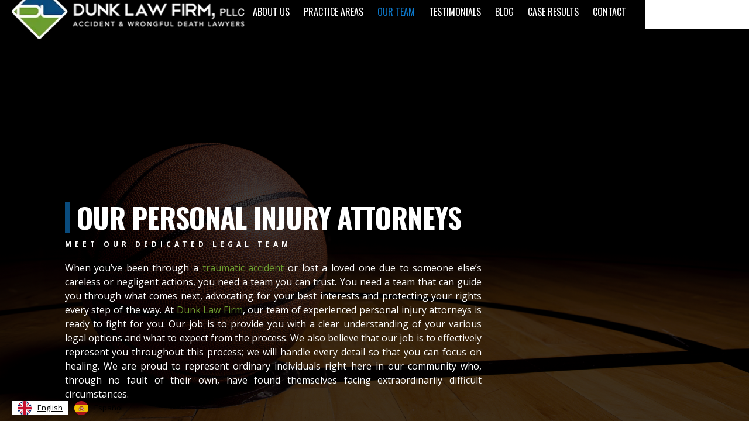

--- FILE ---
content_type: text/html
request_url: https://www.slamdunklawyer.com/attorneys
body_size: 9105
content:
<!DOCTYPE html><!-- Last Published: Wed Nov 26 2025 20:01:10 GMT+0000 (Coordinated Universal Time) --><html data-wf-domain="www.slamdunklawyer.com" data-wf-page="63323f27495f61dca42cc264" data-wf-site="63323f26495f61d6ed2cc229"><head><meta charset="utf-8"/><title>About Dunk Law Firm | Helping Accident Victims Since 2004</title><meta content="Dunk Law Firm has been advocating for injured victims’ rights since 2004. Learn more about our firm &amp; our personal injury attorneys, or call directly for a free consultation." name="description"/><meta content="About Dunk Law Firm | Helping Accident Victims Since 2004" property="og:title"/><meta content="Dunk Law Firm has been advocating for injured victims’ rights since 2004. Learn more about our firm &amp; our personal injury attorneys, or call directly for a free consultation." property="og:description"/><meta content="https://cdn.prod.website-files.com/63323f26495f61d6ed2cc229/6349d4a2958ec6da9ef23dd4_Dunk%20Law%20logo.webp" property="og:image"/><meta content="About Dunk Law Firm | Helping Accident Victims Since 2004" property="twitter:title"/><meta content="Dunk Law Firm has been advocating for injured victims’ rights since 2004. Learn more about our firm &amp; our personal injury attorneys, or call directly for a free consultation." property="twitter:description"/><meta content="https://cdn.prod.website-files.com/63323f26495f61d6ed2cc229/6349d4a2958ec6da9ef23dd4_Dunk%20Law%20logo.webp" property="twitter:image"/><meta property="og:type" content="website"/><meta content="summary_large_image" name="twitter:card"/><meta content="width=device-width, initial-scale=1" name="viewport"/><link href="https://cdn.prod.website-files.com/63323f26495f61d6ed2cc229/css/dunk-law-firm.shared.e63973c5a.min.css" rel="stylesheet" type="text/css"/><link href="https://fonts.googleapis.com" rel="preconnect"/><link href="https://fonts.gstatic.com" rel="preconnect" crossorigin="anonymous"/><script src="https://ajax.googleapis.com/ajax/libs/webfont/1.6.26/webfont.js" type="text/javascript"></script><script type="text/javascript">WebFont.load({  google: {    families: ["Open Sans:300,300italic,400,400italic,600,600italic,700,700italic,800,800italic","Oswald:200,300,400,500,600,700"]  }});</script><script type="text/javascript">!function(o,c){var n=c.documentElement,t=" w-mod-";n.className+=t+"js",("ontouchstart"in o||o.DocumentTouch&&c instanceof DocumentTouch)&&(n.className+=t+"touch")}(window,document);</script><link href="https://cdn.prod.website-files.com/63323f26495f61d6ed2cc229/63613811748f5b25be9ca5c0_Dunk%20Law%20Favicon%20(1).png" rel="shortcut icon" type="image/x-icon"/><link href="https://cdn.prod.website-files.com/63323f26495f61d6ed2cc229/6361378c71963181effdda4d_Webclip%20Image.png" rel="apple-touch-icon"/><script src="https://www.google.com/recaptcha/api.js" type="text/javascript"></script>
<link rel="alternate" hreflang="en" href="https://www.slamdunklawyer.com">
<link rel="alternate" hreflang="es" href="https://es.slamdunklawyer.com">

    
<script type="text/javascript" src="https://cdn.weglot.com/weglot.min.js"></script>
<script>
    Weglot.initialize({
        api_key: 'wg_f388a3232afc5473b63a9df464141a5b1'
    });
</script>
<!-- Google tag (gtag.js) -->
<script async src="https://www.googletagmanager.com/gtag/js?id=UA-249736710-1"></script>
<script>
  window.dataLayer = window.dataLayer || [];
  function gtag(){dataLayer.push(arguments);}
  gtag('js', new Date());

  gtag('config', 'UA-249736710-1');
</script>

<script src="//scripts.iconnode.com/103884.js"></script>

<!-- Google tag (gtag.js) -->
<script async src="https://www.googletagmanager.com/gtag/js?id=AW-11017005236"></script>
<script>
  window.dataLayer = window.dataLayer || [];
  function gtag(){dataLayer.push(arguments);}
  gtag('js', new Date());

  gtag('config', 'AW-11017005236');
</script>

<script>
    (function(w,d,t,r,u)
    {
        var f,n,i;
        w[u]=w[u]||[],f=function()
        {
            var o={ti:"211012315"};
            o.q=w[u],w[u]=new UET(o),w[u].push("pageLoad")
        },
        n=d.createElement(t),n.src=r,n.async=1,n.onload=n.onreadystatechange=function()
        {
            var s=this.readyState;
            s&&s!=="loaded"&&s!=="complete"||(f(),n.onload=n.onreadystatechange=null)
        },
        i=d.getElementsByTagName(t)[0],i.parentNode.insertBefore(n,i)
    })
    (window,document,"script","//bat.bing.com/bat.js","uetq");
</script>

<!-- Google tag (gtag.js) -->
<script async src="https://www.googletagmanager.com/gtag/js?id=G-6Z0192G6SM"></script>
<script>
  window.dataLayer = window.dataLayer || [];
  function gtag(){dataLayer.push(arguments);}
  gtag('js', new Date());

  gtag('config', 'G-6Z0192G6SM');
</script>

<script type="text/javascript">window.__WEBFLOW_CURRENCY_SETTINGS = {"currencyCode":"USD","symbol":"$","decimal":".","fractionDigits":2,"group":",","template":"{{wf {\"path\":\"symbol\",\"type\":\"PlainText\"} }} {{wf {\"path\":\"amount\",\"type\":\"CommercePrice\"} }} {{wf {\"path\":\"currencyCode\",\"type\":\"PlainText\"} }}","hideDecimalForWholeNumbers":false};</script></head><body><div data-animation="default" data-collapse="tiny" data-duration="400" data-easing="ease" data-easing2="ease" role="banner" class="navbar-3 w-nav"><div class="nav-anncounement-bar _2"><div class="call-out-link-bloack"><div class="callout-phone-text v2">CALL US 24/7 — <a href="tel:+17135886000" class="nav-link-banner">713-588-6000</a> Houston / <a href="tel:+14142094398" class="nav-link-banner">414-209-4398</a> Milwaukee</div></div></div><div class="nav-main-updated"><a href="/" class="w-inline-block"><img src="https://cdn.prod.website-files.com/63323f26495f61d6ed2cc229/633b52bade052680f1e1f654_Dunk%20Law%20Firm%20logo%20white.webp" loading="lazy" width="400" alt="Dunk Law Firm white logo" class="main-logo"/></a><div class="nav-links-wrap"><div class="link-wrap"><a href="/about-us" class="nav-link-main">ABOUT US</a></div><div data-w-id="54cd6d30-5c16-0d5e-4fe6-c9b84d72ffb7" class="link-wrap"><a href="/practice-areas" class="nav-link-main">PRACTICE AREAS</a><div class="nav-mega-menu"><div class="mega-menu-inner-2"><div class="mega-menu-column full-menu-column category-menu-layout"><div class="heading-wrap"><h3 class="menu-main-heading-2">PRACTICE AREAS</h3><div class="div-block-13"><a href="/practice-areas" data-w-id="54cd6d30-5c16-0d5e-4fe6-c9b84d72ffc0" class="view-all-block w-inline-block"><div>VIEW ALL</div></a><div data-is-ix2-target="1" class="lottie-view-all-icon" data-w-id="54cd6d30-5c16-0d5e-4fe6-c9b84d72ffc3" data-animation-type="lottie" data-src="https://cdn.prod.website-files.com/63323f26495f61d6ed2cc229/6344b5b94ddd77200ea96bb0_63323f27495f616b022cc282_lottieflow-arrow-03-1-f5333f-easey.json" data-loop="0" data-direction="1" data-autoplay="0" data-renderer="svg" data-default-duration="1.5" data-duration="0" data-ix2-initial-state="0"></div></div></div><div class="category-collection w-dyn-list"><div role="list" class="category-list w-dyn-items"><div data-w-id="54cd6d30-5c16-0d5e-4fe6-c9b84d72ffc6" role="listitem" class="menu-item-2 w-dyn-item"><a style="background-image:url(&quot;https://cdn.prod.website-files.com/63323f27495f6154d22cc24b/63e40f313aa06380459032ca_slip%20and%20fall%20Dunk%20Law.jpg&quot;)" href="/practice-areas/slip-and-fall" class="menu-image-wrap w-inline-block"></a><div class="menu-item-label"><h3 class="menu-item-heading">Slip and Fall</h3></div></div><div data-w-id="54cd6d30-5c16-0d5e-4fe6-c9b84d72ffc6" role="listitem" class="menu-item-2 w-dyn-item"><a style="background-image:url(&quot;https://cdn.prod.website-files.com/63323f27495f6154d22cc24b/63e40ee7087e0d7802c186a8_product%20liability.jpg&quot;)" href="/practice-areas/product-liability" class="menu-image-wrap w-inline-block"></a><div class="menu-item-label"><h3 class="menu-item-heading">Product Liability</h3></div></div><div data-w-id="54cd6d30-5c16-0d5e-4fe6-c9b84d72ffc6" role="listitem" class="menu-item-2 w-dyn-item"><a style="background-image:url(&quot;https://cdn.prod.website-files.com/63323f27495f6154d22cc24b/63e40cb29cf814afad1f9395_MedMal%20Dunk%20Law.jpg&quot;)" href="/practice-areas/medical-malpractice" class="menu-image-wrap w-inline-block"></a><div class="menu-item-label"><h3 class="menu-item-heading">Medical Malpractice</h3></div></div><div data-w-id="54cd6d30-5c16-0d5e-4fe6-c9b84d72ffc6" role="listitem" class="menu-item-2 w-dyn-item"><a style="background-image:url(&quot;https://cdn.prod.website-files.com/63323f27495f6154d22cc24b/63e40cecfca74e3ee04637fc_Pedestrian%20Accident%20Dunk%20Law.jpg&quot;)" href="/practice-areas/pedestrian-accident" class="menu-image-wrap w-inline-block"></a><div class="menu-item-label"><h3 class="menu-item-heading">Pedestrian Accident</h3></div></div><div data-w-id="54cd6d30-5c16-0d5e-4fe6-c9b84d72ffc6" role="listitem" class="menu-item-2 w-dyn-item"><a style="background-image:url(&quot;https://cdn.prod.website-files.com/63323f27495f6154d22cc24b/63e40fdf6f7b91b978d65d23_workers%20comp.jpg&quot;)" href="/practice-areas/workers-compensation" class="menu-image-wrap w-inline-block"></a><div class="menu-item-label"><h3 class="menu-item-heading">Workers&#x27; Compensation</h3></div></div><div data-w-id="54cd6d30-5c16-0d5e-4fe6-c9b84d72ffc6" role="listitem" class="menu-item-2 w-dyn-item"><a style="background-image:url(&quot;https://cdn.prod.website-files.com/63323f27495f6154d22cc24b/63e40b77841aad91a9e84fed_Bus%20Dunk%20Law.jpg&quot;)" href="/practice-areas/bus-accident" class="menu-image-wrap w-inline-block"></a><div class="menu-item-label"><h3 class="menu-item-heading">Bus Accident</h3></div></div><div data-w-id="54cd6d30-5c16-0d5e-4fe6-c9b84d72ffc6" role="listitem" class="menu-item-2 w-dyn-item"><a style="background-image:url(&quot;https://cdn.prod.website-files.com/63323f27495f6154d22cc24b/63e40be134aa76593bf81f8a_Catastophic%20Accident%20Dunk%20Law.jpg&quot;)" href="/practice-areas/catastrophic-injury" class="menu-image-wrap w-inline-block"></a><div class="menu-item-label"><h3 class="menu-item-heading">Catastrophic Injury</h3></div></div><div data-w-id="54cd6d30-5c16-0d5e-4fe6-c9b84d72ffc6" role="listitem" class="menu-item-2 w-dyn-item"><a style="background-image:url(&quot;https://cdn.prod.website-files.com/63323f27495f6154d22cc24b/63e40febb4efc07da2a53d61_TBI%20Dunk%20Law.jpg&quot;)" href="/practice-areas/traumatic-brain-injury" class="menu-image-wrap w-inline-block"></a><div class="menu-item-label"><h3 class="menu-item-heading">Traumatic Brain Injury</h3></div></div><div data-w-id="54cd6d30-5c16-0d5e-4fe6-c9b84d72ffc6" role="listitem" class="menu-item-2 w-dyn-item"><a style="background-image:url(&quot;https://cdn.prod.website-files.com/63323f27495f6154d22cc24b/63e40dc045afba628f2590e8_Prem%20Liability%20Dunk%20Law.jpg&quot;)" href="/practice-areas/premises-liability" class="menu-image-wrap w-inline-block"></a><div class="menu-item-label"><h3 class="menu-item-heading">Premises Liability</h3></div></div><div data-w-id="54cd6d30-5c16-0d5e-4fe6-c9b84d72ffc6" role="listitem" class="menu-item-2 w-dyn-item"><a style="background-image:url(&quot;https://cdn.prod.website-files.com/63323f27495f6154d22cc24b/63e40a38c88b1a83c927df20_Burn%20Injury%20Dunk%20Law.jpg&quot;)" href="/practice-areas/burn-injury" class="menu-image-wrap w-inline-block"></a><div class="menu-item-label"><h3 class="menu-item-heading">Burn Injury</h3></div></div><div data-w-id="54cd6d30-5c16-0d5e-4fe6-c9b84d72ffc6" role="listitem" class="menu-item-2 w-dyn-item"><a style="background-image:url(&quot;https://cdn.prod.website-files.com/63323f27495f6154d22cc24b/63e40c28087e0d2071c148fe_Contruction%20Accident%20Dunk%20Law.jpg&quot;)" href="/practice-areas/construction-accident" class="menu-image-wrap w-inline-block"></a><div class="menu-item-label"><h3 class="menu-item-heading">Construction Accident</h3></div></div><div data-w-id="54cd6d30-5c16-0d5e-4fe6-c9b84d72ffc6" role="listitem" class="menu-item-2 w-dyn-item"><a style="background-image:url(&quot;https://cdn.prod.website-files.com/63323f27495f6154d22cc24b/63e4101f34aa76319bf86bcc_Spinal%20Injury%20Dunk%20Law.jpg&quot;)" href="/practice-areas/spinal-cord-injury" class="menu-image-wrap w-inline-block"></a><div class="menu-item-label"><h3 class="menu-item-heading">Spinal Cord Injury</h3></div></div><div data-w-id="54cd6d30-5c16-0d5e-4fe6-c9b84d72ffc6" role="listitem" class="menu-item-2 w-dyn-item"><a style="background-image:url(&quot;https://cdn.prod.website-files.com/63323f27495f6154d22cc24b/63e41097a0e0791770e0a4f9_Train%20Accident%20Dunk%20Law.jpg&quot;)" href="/practice-areas/train-accident" class="menu-image-wrap w-inline-block"></a><div class="menu-item-label"><h3 class="menu-item-heading">Train Accident</h3></div></div><div data-w-id="54cd6d30-5c16-0d5e-4fe6-c9b84d72ffc6" role="listitem" class="menu-item-2 w-dyn-item"><a style="background-image:url(&quot;https://cdn.prod.website-files.com/63323f27495f6154d22cc24b/633b880d15880cab7871c02c_Car%20accident%20600%20x%20600.webp&quot;)" href="/practice-areas/car-accident" class="menu-image-wrap w-inline-block"></a><div class="menu-item-label"><h3 class="menu-item-heading">Car Accident</h3></div></div><div data-w-id="54cd6d30-5c16-0d5e-4fe6-c9b84d72ffc6" role="listitem" class="menu-item-2 w-dyn-item"><a style="background-image:url(&quot;https://cdn.prod.website-files.com/63323f27495f6154d22cc24b/633b881493d70cea72159984_Truck%20Accident%20600%20x%20600.webp&quot;)" href="/practice-areas/truck-accident" class="menu-image-wrap w-inline-block"></a><div class="menu-item-label"><h3 class="menu-item-heading">Truck Accident</h3></div></div><div data-w-id="54cd6d30-5c16-0d5e-4fe6-c9b84d72ffc6" role="listitem" class="menu-item-2 w-dyn-item"><a style="background-image:url(&quot;https://cdn.prod.website-files.com/63323f27495f6154d22cc24b/633b881bb3b22e6b8395e5ad_Rideshare%20Accident%20600%20x%20600.webp&quot;)" href="/practice-areas/rideshare-accident" class="menu-image-wrap w-inline-block"></a><div class="menu-item-label"><h3 class="menu-item-heading">Rideshare Accident</h3></div></div><div data-w-id="54cd6d30-5c16-0d5e-4fe6-c9b84d72ffc6" role="listitem" class="menu-item-2 w-dyn-item"><a style="background-image:url(&quot;https://cdn.prod.website-files.com/63323f27495f6154d22cc24b/633b88218a82c95dcd2e7815_Motorcycle%20Accident%20600%20x%20600.webp&quot;)" href="/practice-areas/motorcycle-scooter-accident" class="menu-image-wrap w-inline-block"></a><div class="menu-item-label"><h3 class="menu-item-heading">Motorcycle / Scooter Accident</h3></div></div><div data-w-id="54cd6d30-5c16-0d5e-4fe6-c9b84d72ffc6" role="listitem" class="menu-item-2 w-dyn-item"><a style="background-image:url(&quot;https://cdn.prod.website-files.com/63323f27495f6154d22cc24b/6344b18a4ddd770c2aa92f6d_Bad%20faith%20insurance.webp&quot;)" href="/practice-areas/bad-faith-insurance" class="menu-image-wrap w-inline-block"></a><div class="menu-item-label"><h3 class="menu-item-heading">Bad Faith Insurance</h3></div></div><div data-w-id="54cd6d30-5c16-0d5e-4fe6-c9b84d72ffc6" role="listitem" class="menu-item-2 w-dyn-item"><a style="background-image:url(&quot;https://cdn.prod.website-files.com/63323f27495f6154d22cc24b/633b8833b69cddd36df80008_Wrongful%20Death%20600%20x%20600.webp&quot;)" href="/practice-areas/wrongful-death" class="menu-image-wrap w-inline-block"></a><div class="menu-item-label"><h3 class="menu-item-heading">Wrongful Death</h3></div></div></div></div></div></div></div></div><div class="link-wrap"><a href="/attorneys" aria-current="page" class="nav-link-main w--current">OUR TEAM</a></div><div class="link-wrap"><a data-w-id="54cd6d30-5c16-0d5e-4fe6-c9b84d72ffd1" href="/testimonials" class="nav-link-main">TESTIMONIALS</a></div><div class="link-wrap"><a href="/blog" class="nav-link-main">BLOG</a></div><div class="link-wrap"><a href="/case-results" class="nav-link-main">CASE RESULTS</a></div><div class="link-wrap"><a href="/contact" class="nav-link-main">CONTACT</a></div><div data-w-id="54cd6d30-5c16-0d5e-4fe6-c9b84d72ffdc" class="hamburger-menu"><div data-is-ix2-target="1" class="hamburger-icon" data-w-id="54cd6d30-5c16-0d5e-4fe6-c9b84d72ffdd" data-animation-type="lottie" data-src="https://cdn.prod.website-files.com/5ee8e894dfcfd4765c67b3cc/5ef37bb95a67f5cb932a6368_lottieflow-menu-nav-04-ffffff-easey.json" data-loop="0" data-direction="1" data-autoplay="0" data-renderer="svg" data-default-duration="2.5833333333333335" data-duration="0" data-ix2-initial-state="0"></div></div></div></div></div><main class="main"><div class="section inner-page-hero hero-padding"><div class="container bottom-aligned-container"><div class="column inner-hero-column"><h1 class="section-heading-large white-heading">Our Personal Injury Attorneys</h1><div class="light-heading">Meet Our Dedicated Legal Team</div><p class="light-paragraph top-margin">When you’ve been through a <a href="/practice-areas" class="light-link">traumatic accident</a> or lost a loved one due to someone else’s careless or negligent actions, you need a team you can trust. You need a team that can guide you through what comes next, advocating for your best interests and protecting your rights every step of the way. At <a href="/about-us" class="light-link">Dunk Law Firm</a>, our team of experienced personal injury attorneys is ready to fight for you. Our job is to provide you with a clear understanding of your various legal options and what to expect from the process. We also believe that our job is to effectively represent you throughout this process; we will handle every detail so that you can focus on healing. We are proud to represent ordinary individuals right here in our community who, through no fault of their own, have found themselves facing extraordinarily difficult circumstances.</p></div></div></div><div class="section no-padding"><div class="container cta-bar-container no-margin"><div class="column cta-bar"><h2 id="w-node-bf16a3d6-5880-45c4-96fc-43c4b6c1ac29-a42cc264" class="cta-heading">Learn more about who we are by clicking our attorneys’ bios here, or give us a call at <a href="tel:+18006749339" class="phone-link">(800) 674-9339</a> to schedule a free consultation with a member of our team.</h2><a id="w-node-bf16a3d6-5880-45c4-96fc-43c4b6c1ac2b-a42cc264" data-w-id="bf16a3d6-5880-45c4-96fc-43c4b6c1ac2b" href="/contact" class="button cta-button w-button">request a free consultation</a></div></div></div><div class="section grey-section"><div class="container flex-container instructor-container"><div class="column remove-padding"><a data-w-id="4aa9ba91-c5f6-ad5c-81dd-0a54c67a3163" href="/" class="go-to-click-interaction flip-go-to-click w-inline-block"><div class="go-to-click-label dark-label">Return Home</div><div class="go-to-click-lottie flip-lottie" data-w-id="4aa9ba91-c5f6-ad5c-81dd-0a54c67a3166" data-animation-type="lottie" data-src="https://cdn.prod.website-files.com/63323f26495f61d6ed2cc229/6344b5b94ddd77200ea96bb0_63323f27495f616b022cc282_lottieflow-arrow-03-1-f5333f-easey.json" data-loop="0" data-direction="1" data-autoplay="1" data-is-ix2-target="0" data-renderer="svg" data-duration="0"></div></a><div class="category-collection w-dyn-list"><div role="list" class="category-list instructor-grid main-instructor-grid w-dyn-items"><div id="w-node-_89927b2f-c77f-f892-47da-6d2527ca2a3d-a42cc264" data-w-id="89927b2f-c77f-f892-47da-6d2527ca2a3d" role="listitem" class="menu-item homepage-item main-instructor-item w-dyn-item"><a data-w-id="2f7cf3ba-b1ad-a252-c4e3-b869998c56ef" href="/attorneys/orville-dunk" class="main-instructor-link w-inline-block"><div style="background-image:url(&quot;https://cdn.prod.website-files.com/63323f27495f6154d22cc24b/633b4e1592ccca29b6f5e925_Orville%20Dunk%20headshot%20500%20x%20500.webp&quot;)" class="menu-image-wrap instructor-main-image"></div><div class="menu-item-label main-instructor-label"><div class="main-instructor-details-wrap"><div class="instructor-details-inner main-instructor-details"><div class="menu-item-heading main-attorney-name">Orville Dunk</div><div class="instructor-sub-details"><p class="light-paragraph instructor-hero-title main-instructor-title">Founding Attorney</p></div></div></div><div class="go-to-click-interaction view-all-block"><div class="go-to-click-label large-go-to-label">View Attorney Profile</div><div class="go-to-click-lottie large-lottie" data-w-id="044159c0-bed6-7bba-b60d-1846591dd34e" data-animation-type="lottie" data-src="https://cdn.prod.website-files.com/63323f26495f61d6ed2cc229/63323f27495f616b022cc282_lottieflow-arrow-03-1-f5333f-easey.json" data-loop="0" data-direction="1" data-autoplay="1" data-is-ix2-target="0" data-renderer="svg" data-default-duration="1.5" data-duration="0"></div></div></div></a></div><div id="w-node-_89927b2f-c77f-f892-47da-6d2527ca2a3d-a42cc264" data-w-id="89927b2f-c77f-f892-47da-6d2527ca2a3d" role="listitem" class="menu-item homepage-item main-instructor-item w-dyn-item"><a data-w-id="2f7cf3ba-b1ad-a252-c4e3-b869998c56ef" href="/attorneys/brenna-l-sanchez" class="main-instructor-link w-inline-block"><div style="background-image:url(&quot;https://cdn.prod.website-files.com/63323f27495f6154d22cc24b/633b4ebbcc1b5d8a1639485f_Brenna%20Sanchez%20headshot%20500%20x%20500.webp&quot;)" class="menu-image-wrap instructor-main-image"></div><div class="menu-item-label main-instructor-label"><div class="main-instructor-details-wrap"><div class="instructor-details-inner main-instructor-details"><div class="menu-item-heading main-attorney-name">Brenna L. Sanchez</div><div class="instructor-sub-details"><p class="light-paragraph instructor-hero-title main-instructor-title">Partner</p></div></div></div><div class="go-to-click-interaction view-all-block"><div class="go-to-click-label large-go-to-label">View Attorney Profile</div><div class="go-to-click-lottie large-lottie" data-w-id="044159c0-bed6-7bba-b60d-1846591dd34e" data-animation-type="lottie" data-src="https://cdn.prod.website-files.com/63323f26495f61d6ed2cc229/63323f27495f616b022cc282_lottieflow-arrow-03-1-f5333f-easey.json" data-loop="0" data-direction="1" data-autoplay="1" data-is-ix2-target="0" data-renderer="svg" data-default-duration="1.5" data-duration="0"></div></div></div></a></div><div id="w-node-_89927b2f-c77f-f892-47da-6d2527ca2a3d-a42cc264" data-w-id="89927b2f-c77f-f892-47da-6d2527ca2a3d" role="listitem" class="menu-item homepage-item main-instructor-item w-dyn-item"><a data-w-id="2f7cf3ba-b1ad-a252-c4e3-b869998c56ef" href="/attorneys/bianca-habib" class="main-instructor-link w-inline-block"><div style="background-image:url(&quot;https://cdn.prod.website-files.com/63323f27495f6154d22cc24b/633b4f43aeb69d756dce7192_Bianca%20Habib%20headshot%20500%20x%20500.webp&quot;)" class="menu-image-wrap instructor-main-image"></div><div class="menu-item-label main-instructor-label"><div class="main-instructor-details-wrap"><div class="instructor-details-inner main-instructor-details"><div class="menu-item-heading main-attorney-name">Bianca Habib</div><div class="instructor-sub-details"><p class="light-paragraph instructor-hero-title main-instructor-title">PARTNER</p></div></div></div><div class="go-to-click-interaction view-all-block"><div class="go-to-click-label large-go-to-label">View Attorney Profile</div><div class="go-to-click-lottie large-lottie" data-w-id="044159c0-bed6-7bba-b60d-1846591dd34e" data-animation-type="lottie" data-src="https://cdn.prod.website-files.com/63323f26495f61d6ed2cc229/63323f27495f616b022cc282_lottieflow-arrow-03-1-f5333f-easey.json" data-loop="0" data-direction="1" data-autoplay="1" data-is-ix2-target="0" data-renderer="svg" data-default-duration="1.5" data-duration="0"></div></div></div></a></div><div id="w-node-_89927b2f-c77f-f892-47da-6d2527ca2a3d-a42cc264" data-w-id="89927b2f-c77f-f892-47da-6d2527ca2a3d" role="listitem" class="menu-item homepage-item main-instructor-item w-dyn-item"><a data-w-id="2f7cf3ba-b1ad-a252-c4e3-b869998c56ef" href="/attorneys/ashley-tizeno" class="main-instructor-link w-inline-block"><div style="background-image:url(&quot;https://cdn.prod.website-files.com/63323f27495f6154d22cc24b/633b5005775abc48b707ee19_Ashley%20Tizeno%20headshot%20500%20x%20500.webp&quot;)" class="menu-image-wrap instructor-main-image"></div><div class="menu-item-label main-instructor-label"><div class="main-instructor-details-wrap"><div class="instructor-details-inner main-instructor-details"><div class="menu-item-heading main-attorney-name">Ashley Tizeno</div><div class="instructor-sub-details"><p class="light-paragraph instructor-hero-title main-instructor-title">Attorney</p></div></div></div><div class="go-to-click-interaction view-all-block"><div class="go-to-click-label large-go-to-label">View Attorney Profile</div><div class="go-to-click-lottie large-lottie" data-w-id="044159c0-bed6-7bba-b60d-1846591dd34e" data-animation-type="lottie" data-src="https://cdn.prod.website-files.com/63323f26495f61d6ed2cc229/63323f27495f616b022cc282_lottieflow-arrow-03-1-f5333f-easey.json" data-loop="0" data-direction="1" data-autoplay="1" data-is-ix2-target="0" data-renderer="svg" data-default-duration="1.5" data-duration="0"></div></div></div></a></div><div id="w-node-_89927b2f-c77f-f892-47da-6d2527ca2a3d-a42cc264" data-w-id="89927b2f-c77f-f892-47da-6d2527ca2a3d" role="listitem" class="menu-item homepage-item main-instructor-item w-dyn-item"><a data-w-id="2f7cf3ba-b1ad-a252-c4e3-b869998c56ef" href="/attorneys/michelle-ford" class="main-instructor-link w-inline-block"><div style="background-image:url(&quot;https://cdn.prod.website-files.com/63323f27495f6154d22cc24b/633b50a8210f581c39c21005_Michelle%20Ford%20headshot%20500%20x%20500.webp&quot;)" class="menu-image-wrap instructor-main-image"></div><div class="menu-item-label main-instructor-label"><div class="main-instructor-details-wrap"><div class="instructor-details-inner main-instructor-details"><div class="menu-item-heading main-attorney-name">Michelle Ford</div><div class="instructor-sub-details"><p class="light-paragraph instructor-hero-title main-instructor-title">Of Counsel</p></div></div></div><div class="go-to-click-interaction view-all-block"><div class="go-to-click-label large-go-to-label">View Attorney Profile</div><div class="go-to-click-lottie large-lottie" data-w-id="044159c0-bed6-7bba-b60d-1846591dd34e" data-animation-type="lottie" data-src="https://cdn.prod.website-files.com/63323f26495f61d6ed2cc229/63323f27495f616b022cc282_lottieflow-arrow-03-1-f5333f-easey.json" data-loop="0" data-direction="1" data-autoplay="1" data-is-ix2-target="0" data-renderer="svg" data-default-duration="1.5" data-duration="0"></div></div></div></a></div><div id="w-node-_89927b2f-c77f-f892-47da-6d2527ca2a3d-a42cc264" data-w-id="89927b2f-c77f-f892-47da-6d2527ca2a3d" role="listitem" class="menu-item homepage-item main-instructor-item w-dyn-item"><a data-w-id="2f7cf3ba-b1ad-a252-c4e3-b869998c56ef" href="/attorneys/christina-s-wilson" class="main-instructor-link w-inline-block"><div style="background-image:url(&quot;https://cdn.prod.website-files.com/63323f27495f6154d22cc24b/63acf316382b94fd0165deb4_Pic.jpg&quot;)" class="menu-image-wrap instructor-main-image"></div><div class="menu-item-label main-instructor-label"><div class="main-instructor-details-wrap"><div class="instructor-details-inner main-instructor-details"><div class="menu-item-heading main-attorney-name">Christina S. Wilson</div><div class="instructor-sub-details"><p class="light-paragraph instructor-hero-title main-instructor-title">Attorney</p></div></div></div><div class="go-to-click-interaction view-all-block"><div class="go-to-click-label large-go-to-label">View Attorney Profile</div><div class="go-to-click-lottie large-lottie" data-w-id="044159c0-bed6-7bba-b60d-1846591dd34e" data-animation-type="lottie" data-src="https://cdn.prod.website-files.com/63323f26495f61d6ed2cc229/63323f27495f616b022cc282_lottieflow-arrow-03-1-f5333f-easey.json" data-loop="0" data-direction="1" data-autoplay="1" data-is-ix2-target="0" data-renderer="svg" data-default-duration="1.5" data-duration="0"></div></div></div></a></div><div id="w-node-_89927b2f-c77f-f892-47da-6d2527ca2a3d-a42cc264" data-w-id="89927b2f-c77f-f892-47da-6d2527ca2a3d" role="listitem" class="menu-item homepage-item main-instructor-item w-dyn-item"><a data-w-id="2f7cf3ba-b1ad-a252-c4e3-b869998c56ef" href="/attorneys/ilana-friedman" class="main-instructor-link w-inline-block"><div style="background-image:url(&quot;https://cdn.prod.website-files.com/63323f27495f6154d22cc24b/64f2213669106609943bce1f_Dunk%20Law%20Firm%20lawyers%20(750%20x%20750%20px).jpg&quot;)" class="menu-image-wrap instructor-main-image"></div><div class="menu-item-label main-instructor-label"><div class="main-instructor-details-wrap"><div class="instructor-details-inner main-instructor-details"><div class="menu-item-heading main-attorney-name">Ilana Friedman</div><div class="instructor-sub-details"><p class="light-paragraph instructor-hero-title main-instructor-title">Attorney</p></div></div></div><div class="go-to-click-interaction view-all-block"><div class="go-to-click-label large-go-to-label">View Attorney Profile</div><div class="go-to-click-lottie large-lottie" data-w-id="044159c0-bed6-7bba-b60d-1846591dd34e" data-animation-type="lottie" data-src="https://cdn.prod.website-files.com/63323f26495f61d6ed2cc229/63323f27495f616b022cc282_lottieflow-arrow-03-1-f5333f-easey.json" data-loop="0" data-direction="1" data-autoplay="1" data-is-ix2-target="0" data-renderer="svg" data-default-duration="1.5" data-duration="0"></div></div></div></a></div><div id="w-node-_89927b2f-c77f-f892-47da-6d2527ca2a3d-a42cc264" data-w-id="89927b2f-c77f-f892-47da-6d2527ca2a3d" role="listitem" class="menu-item homepage-item main-instructor-item w-dyn-item"><a data-w-id="2f7cf3ba-b1ad-a252-c4e3-b869998c56ef" href="/attorneys/kaitlin-clancy" class="main-instructor-link w-inline-block"><div style="background-image:url(&quot;https://cdn.prod.website-files.com/63323f27495f6154d22cc24b/66ccfe598276552ecb90c20d_Kaitlin%20A.%20Clancy%20(1).jpg&quot;)" class="menu-image-wrap instructor-main-image"></div><div class="menu-item-label main-instructor-label"><div class="main-instructor-details-wrap"><div class="instructor-details-inner main-instructor-details"><div class="menu-item-heading main-attorney-name">Kaitlin Clancy</div><div class="instructor-sub-details"><p class="light-paragraph instructor-hero-title main-instructor-title">Attorney</p></div></div></div><div class="go-to-click-interaction view-all-block"><div class="go-to-click-label large-go-to-label">View Attorney Profile</div><div class="go-to-click-lottie large-lottie" data-w-id="044159c0-bed6-7bba-b60d-1846591dd34e" data-animation-type="lottie" data-src="https://cdn.prod.website-files.com/63323f26495f61d6ed2cc229/63323f27495f616b022cc282_lottieflow-arrow-03-1-f5333f-easey.json" data-loop="0" data-direction="1" data-autoplay="1" data-is-ix2-target="0" data-renderer="svg" data-default-duration="1.5" data-duration="0"></div></div></div></a></div></div></div></div></div></div><div class="section free-pass-cta-section"><div class="container flex-container"><div class="column cta-column"><h2 class="section-heading-large white-heading">Contact the dunk law firm today!</h2><div class="w-form"><form id="wf-form-Contact-Form" name="wf-form-Contact-Form" data-name="Contact Form" method="get" class="newsletter-signup-form" data-wf-page-id="63323f27495f61dca42cc264" data-wf-element-id="d3238322-bb4e-ffa8-2ce8-097e225c12ee" data-turnstile-sitekey="0x4AAAAAAAQTptj2So4dx43e"><input class="form-field w-input" maxlength="256" name="name-2" data-name="Name 2" placeholder="Enter your name" type="text" id="name-2" required=""/><input class="form-field w-input" maxlength="256" name="email-2" data-name="Email 2" placeholder="Enter your email" type="email" id="email-2" required=""/><input class="form-field w-input" maxlength="256" name="phone-number" data-name="phone-number" placeholder="Enter your phone number" type="tel" id="phone-number-2" required=""/><select id="New-Client" name="New-Client" data-name="New Client?" required="" class="form-field w-select"><option value="Are you a new client?">Are you a new client?</option><option value="Yes, I am a potential new client.">Yes, I am a potential new client.</option><option value="No, I am a current existing client.">No, I am a current existing client.</option><option value="I am neither.">I am neither.</option></select><textarea placeholder="Message" maxlength="5000" id="Message" name="Message" required="" data-name="field" class="form-field text-area w-input"></textarea><input type="submit" data-wait="Please wait..." data-w-id="d3238322-bb4e-ffa8-2ce8-097e225c12f1" class="button w-button" value="Send Information"/></form><div class="success-message w-form-done"><div>Thank you! Your submission has been received!</div></div><div class="error-message w-form-fail"><div>Oops! Something went wrong while submitting the form.</div></div></div></div></div></div><div class="section footer-section"><div class="container-footer footer-container"><div class="column large-footer-column"><img src="https://cdn.prod.website-files.com/63323f26495f61d6ed2cc229/633b52bade052680f1e1f654_Dunk%20Law%20Firm%20logo%20white.webp" loading="lazy" alt="Dunk Law Firm white logo" class="footer-logo"/><div class="div-block-12"><a href="https://www.facebook.com/dunklawfirm/" target="_blank" class="social-link w-inline-block"><img src="https://cdn.prod.website-files.com/63323f26495f61d6ed2cc229/633b571b6eb4f69332dc94b5_facebook.svg" loading="lazy" alt="Facebook icon" class="social-icon"/></a><a href="https://twitter.com/DunkLawFirm" target="_blank" class="social-link w-inline-block"><img src="https://cdn.prod.website-files.com/63323f26495f61d6ed2cc229/633b571bb4143924b149682d_twitter.svg" loading="lazy" alt="Twitter icon" class="social-icon"/></a><a href="https://www.linkedin.com/company/dunklawfirm" target="_blank" class="social-link w-inline-block"><img src="https://cdn.prod.website-files.com/63323f26495f61d6ed2cc229/633b571bb4baec43635b87d4_linkedin.svg" loading="lazy" alt="Indeed icon" class="social-icon"/></a></div><p class="footer-legal align-left top-margin-2">The information on this website is for general information purposes only. Nothing on this site should be taken as legal advice for any individual case or situation. This information is not intended to create, and receipt or viewing does not constitute, an attorney-client relationship.</p></div><div class="column footer-column"><a href="/" class="footer-link">home</a><a href="/about-us" class="footer-link">about us</a><a href="/case-results" class="footer-link">case results</a><a href="/testimonials" class="footer-link">testimonials</a><a href="/blog" class="footer-link">blog</a><a href="/contact" class="footer-link">contact</a><a href="/privacy-policy" class="footer-link">privacy policy</a><a href="/services" class="footer-link">Services</a><a href="/sitemap" class="footer-link">site map</a></div><div class="column footer-column"><div class="w-dyn-list"><div role="list" class="w-dyn-items"><div role="listitem" class="w-dyn-item"><a href="/practice-areas/slip-and-fall" class="footer-link">Slip and Fall</a></div><div role="listitem" class="w-dyn-item"><a href="/practice-areas/product-liability" class="footer-link">Product Liability</a></div><div role="listitem" class="w-dyn-item"><a href="/practice-areas/medical-malpractice" class="footer-link">Medical Malpractice</a></div><div role="listitem" class="w-dyn-item"><a href="/practice-areas/pedestrian-accident" class="footer-link">Pedestrian Accident</a></div><div role="listitem" class="w-dyn-item"><a href="/practice-areas/workers-compensation" class="footer-link">Workers&#x27; Compensation</a></div><div role="listitem" class="w-dyn-item"><a href="/practice-areas/bus-accident" class="footer-link">Bus Accident</a></div><div role="listitem" class="w-dyn-item"><a href="/practice-areas/catastrophic-injury" class="footer-link">Catastrophic Injury</a></div><div role="listitem" class="w-dyn-item"><a href="/practice-areas/traumatic-brain-injury" class="footer-link">Traumatic Brain Injury</a></div><div role="listitem" class="w-dyn-item"><a href="/practice-areas/premises-liability" class="footer-link">Premises Liability</a></div><div role="listitem" class="w-dyn-item"><a href="/practice-areas/burn-injury" class="footer-link">Burn Injury</a></div><div role="listitem" class="w-dyn-item"><a href="/practice-areas/construction-accident" class="footer-link">Construction Accident</a></div><div role="listitem" class="w-dyn-item"><a href="/practice-areas/spinal-cord-injury" class="footer-link">Spinal Cord Injury</a></div><div role="listitem" class="w-dyn-item"><a href="/practice-areas/train-accident" class="footer-link">Train Accident</a></div><div role="listitem" class="w-dyn-item"><a href="/practice-areas/car-accident" class="footer-link">Car Accident</a></div><div role="listitem" class="w-dyn-item"><a href="/practice-areas/truck-accident" class="footer-link">Truck Accident</a></div><div role="listitem" class="w-dyn-item"><a href="/practice-areas/rideshare-accident" class="footer-link">Rideshare Accident</a></div><div role="listitem" class="w-dyn-item"><a href="/practice-areas/motorcycle-scooter-accident" class="footer-link">Motorcycle / Scooter Accident</a></div><div role="listitem" class="w-dyn-item"><a href="/practice-areas/bad-faith-insurance" class="footer-link">Bad Faith Insurance</a></div><div role="listitem" class="w-dyn-item"><a href="/practice-areas/wrongful-death" class="footer-link">Wrongful Death</a></div></div></div></div></div><div class="columns w-row"><div class="footer-location-columns w-col w-col-3 w-col-medium-6 w-col-small-small-stack w-col-tiny-tiny-stack"><div class="div-block-9"><div class="business-name">houston office</div><p class="contact-address">717 Franklin St.<br/>Houston, TX 77002</p><a href="/sitemap" class="contact-link-2">713-223-1435</a></div></div><div class="footer-location-columns w-col w-col-3 w-col-medium-6 w-col-small-small-stack w-col-tiny-tiny-stack"><div class="div-block-8"><div class="business-name">memphis office</div><p class="contact-address">149 Monroe Ave.<br/>Memphis, TN 38103</p><a href="/sitemap" class="contact-link-2">901-306-7292</a></div></div><div class="footer-location-columns w-col w-col-3 w-col-medium-6 w-col-small-small-stack w-col-tiny-tiny-stack"><div class="div-block-9"><div class="business-name">milwaukee office</div><p class="contact-address">777 Jefferson St.<br/>Milwaukee, WI 53202</p><a href="/sitemap" class="contact-link-2">414-209-4398</a></div></div><div class="footer-location-columns w-col w-col-3 w-col-medium-6 w-col-small-small-stack w-col-tiny-tiny-stack"><div class="div-block-9"><div class="business-name">St. Louis office</div><p class="contact-address">2706 Locust St., Ste. 204<br/>St. Louis, MO <br/>63103</p><a href="/sitemap" class="contact-link-2">713-588-6000</a></div></div></div><img src="https://cdn.prod.website-files.com/601fd950d47be3916b6f3871/601fd950d47be303206f38c1_Owl%20Icon%20White.svg" loading="lazy" alt="" class="footer-background-image"/><div class="container-footer legal-container"><div class="column"><p class="footer-legal">Copyright © 2025 |  <a href="https://www.honorable.marketing/" target="_blank">Honorable Marketing</a></p></div></div><a href="https://webflow.com/templates/designers/daniel-james" target="_blank" class="container-template-cta templates-link w-inline-block"></a></div></main><div class="section overlay-menu-wrap section-2"><div class="container mobile-menu-container"><div class="column"><a data-w-id="8df0b09d-4922-a88e-ff67-87ed0d63fb43" href="/" class="mobile-menu-link">Home</a><a data-w-id="e8e01fc8-febc-f03a-d64d-4ec98d3a6bbe" href="/about-us" class="mobile-menu-link">about us</a><div class="mobile-link-wrap"><a data-w-id="8df0b09d-4922-a88e-ff67-87ed0d63fb56" href="#" class="mobile-menu-link">practice areas<span class="mobile-menu-icon"></span></a><div class="mobile-link-dropdown sub-menu-flex"><div class="sub-menu-column"><div class="sub-menu-collection-wrapper w-dyn-list"><div role="list" class="sub-menu-list w-dyn-items"><div role="listitem" class="sub-menu-item w-dyn-item"><div class="sub-menu-line">—</div><a href="/practice-areas/bad-faith-insurance" class="mobile-menu-link mobile-sub-link">Bad Faith Insurance</a></div><div role="listitem" class="sub-menu-item w-dyn-item"><div class="sub-menu-line">—</div><a href="/practice-areas/burn-injury" class="mobile-menu-link mobile-sub-link">Burn Injury</a></div><div role="listitem" class="sub-menu-item w-dyn-item"><div class="sub-menu-line">—</div><a href="/practice-areas/bus-accident" class="mobile-menu-link mobile-sub-link">Bus Accident</a></div><div role="listitem" class="sub-menu-item w-dyn-item"><div class="sub-menu-line">—</div><a href="/practice-areas/car-accident" class="mobile-menu-link mobile-sub-link">Car Accident</a></div><div role="listitem" class="sub-menu-item w-dyn-item"><div class="sub-menu-line">—</div><a href="/practice-areas/catastrophic-injury" class="mobile-menu-link mobile-sub-link">Catastrophic Injury</a></div><div role="listitem" class="sub-menu-item w-dyn-item"><div class="sub-menu-line">—</div><a href="/practice-areas/construction-accident" class="mobile-menu-link mobile-sub-link">Construction Accident</a></div><div role="listitem" class="sub-menu-item w-dyn-item"><div class="sub-menu-line">—</div><a href="/practice-areas/medical-malpractice" class="mobile-menu-link mobile-sub-link">Medical Malpractice</a></div><div role="listitem" class="sub-menu-item w-dyn-item"><div class="sub-menu-line">—</div><a href="/practice-areas/motorcycle-scooter-accident" class="mobile-menu-link mobile-sub-link">Motorcycle / Scooter Accident</a></div><div role="listitem" class="sub-menu-item w-dyn-item"><div class="sub-menu-line">—</div><a href="/practice-areas/pedestrian-accident" class="mobile-menu-link mobile-sub-link">Pedestrian Accident</a></div><div role="listitem" class="sub-menu-item w-dyn-item"><div class="sub-menu-line">—</div><a href="/practice-areas/premises-liability" class="mobile-menu-link mobile-sub-link">Premises Liability</a></div><div role="listitem" class="sub-menu-item w-dyn-item"><div class="sub-menu-line">—</div><a href="/practice-areas/product-liability" class="mobile-menu-link mobile-sub-link">Product Liability</a></div><div role="listitem" class="sub-menu-item w-dyn-item"><div class="sub-menu-line">—</div><a href="/practice-areas/rideshare-accident" class="mobile-menu-link mobile-sub-link">Rideshare Accident</a></div><div role="listitem" class="sub-menu-item w-dyn-item"><div class="sub-menu-line">—</div><a href="/practice-areas/slip-and-fall" class="mobile-menu-link mobile-sub-link">Slip and Fall</a></div><div role="listitem" class="sub-menu-item w-dyn-item"><div class="sub-menu-line">—</div><a href="/practice-areas/spinal-cord-injury" class="mobile-menu-link mobile-sub-link">Spinal Cord Injury</a></div><div role="listitem" class="sub-menu-item w-dyn-item"><div class="sub-menu-line">—</div><a href="/practice-areas/train-accident" class="mobile-menu-link mobile-sub-link">Train Accident</a></div><div role="listitem" class="sub-menu-item w-dyn-item"><div class="sub-menu-line">—</div><a href="/practice-areas/traumatic-brain-injury" class="mobile-menu-link mobile-sub-link">Traumatic Brain Injury</a></div><div role="listitem" class="sub-menu-item w-dyn-item"><div class="sub-menu-line">—</div><a href="/practice-areas/truck-accident" class="mobile-menu-link mobile-sub-link">Truck Accident</a></div><div role="listitem" class="sub-menu-item w-dyn-item"><div class="sub-menu-line">—</div><a href="/practice-areas/workers-compensation" class="mobile-menu-link mobile-sub-link">Workers&#x27; Compensation</a></div><div role="listitem" class="sub-menu-item w-dyn-item"><div class="sub-menu-line">—</div><a href="/practice-areas/wrongful-death" class="mobile-menu-link mobile-sub-link">Wrongful Death</a></div></div></div></div></div></div><div class="mobile-link-wrap"><a data-w-id="dc5574cd-eec4-58a3-ed15-2d32fc828139" href="#" class="mobile-menu-link">Our Team <span class="mobile-menu-icon"></span></a><div class="mobile-link-dropdown sub-menu-flex"><div class="sub-menu-column"><div class="sub-menu-collection-wrapper w-dyn-list"><div role="list" class="sub-menu-list w-dyn-items"><div role="listitem" class="sub-menu-item w-dyn-item"><div class="sub-menu-line">—</div><a href="/attorneys/orville-dunk" class="mobile-menu-link mobile-sub-link">Orville Dunk</a></div><div role="listitem" class="sub-menu-item w-dyn-item"><div class="sub-menu-line">—</div><a href="/attorneys/brenna-l-sanchez" class="mobile-menu-link mobile-sub-link">Brenna L. Sanchez</a></div><div role="listitem" class="sub-menu-item w-dyn-item"><div class="sub-menu-line">—</div><a href="/attorneys/bianca-habib" class="mobile-menu-link mobile-sub-link">Bianca Habib</a></div><div role="listitem" class="sub-menu-item w-dyn-item"><div class="sub-menu-line">—</div><a href="/attorneys/ashley-tizeno" class="mobile-menu-link mobile-sub-link">Ashley Tizeno</a></div><div role="listitem" class="sub-menu-item w-dyn-item"><div class="sub-menu-line">—</div><a href="/attorneys/michelle-ford" class="mobile-menu-link mobile-sub-link">Michelle Ford</a></div><div role="listitem" class="sub-menu-item w-dyn-item"><div class="sub-menu-line">—</div><a href="/attorneys/christina-s-wilson" class="mobile-menu-link mobile-sub-link">Christina S. Wilson</a></div><div role="listitem" class="sub-menu-item w-dyn-item"><div class="sub-menu-line">—</div><a href="/attorneys/ilana-friedman" class="mobile-menu-link mobile-sub-link">Ilana Friedman</a></div><div role="listitem" class="sub-menu-item w-dyn-item"><div class="sub-menu-line">—</div><a href="/attorneys/kaitlin-clancy" class="mobile-menu-link mobile-sub-link">Kaitlin Clancy</a></div></div></div></div></div></div><a data-w-id="6de34e35-2e20-66a7-7836-7ecdf66e2649" href="/testimonials" class="mobile-menu-link">testimonials</a><a data-w-id="8df0b09d-4922-a88e-ff67-87ed0d63fb91" href="/blog" class="mobile-menu-link">blog</a><a data-w-id="915889d1-218b-fca7-b993-6be14f7fd026" href="/case-results" class="mobile-menu-link">case results</a><a href="/privacy-policy" class="mobile-menu-link">privacy policy</a><a data-w-id="8df0b09d-4922-a88e-ff67-87ed0d63fba2" href="/contact" class="mobile-menu-link mobile-store-link">contact</a></div><div><div class="column mobile-menu-contact"><img src="https://cdn.prod.website-files.com/63323f26495f61d6ed2cc229/633b52bade052680f1e1f654_Dunk%20Law%20Firm%20logo%20white.webp" loading="lazy" alt="Dunk Law Firm white logo" class="contact-logo"/><h4 class="business-name">Houston Office</h4><p class="contact-address">717 Franklin St<br/>Houston, TX 77002</p><a href="tel:+17135751991" class="contact-link">(713) 575-1991</a></div><div class="column mobile-menu-contact _2ndary-locations"><h4 class="business-name">Memphis Office</h4><p class="contact-address">149 Monroe Ave.<br/>Memphis, TN 38103</p><a href="tel:+19012314779" class="contact-link">(901) 231-4779</a></div><div class="column mobile-menu-contact _2ndary-locations"><h4 class="business-name">Milwaukee Office</h4><p class="contact-address">777 Jefferson Street<br/>Milwaukee, WI 53202</p><a href="tel:+17135751991" class="contact-link">(713) 575-1991</a></div></div></div></div><script src="https://d3e54v103j8qbb.cloudfront.net/js/jquery-3.5.1.min.dc5e7f18c8.js?site=63323f26495f61d6ed2cc229" type="text/javascript" integrity="sha256-9/aliU8dGd2tb6OSsuzixeV4y/faTqgFtohetphbbj0=" crossorigin="anonymous"></script><script src="https://cdn.prod.website-files.com/63323f26495f61d6ed2cc229/js/dunk-law-firm.schunk.300bb1e9d1d59bcb.js" type="text/javascript"></script><script src="https://cdn.prod.website-files.com/63323f26495f61d6ed2cc229/js/dunk-law-firm.schunk.057c199cfdc6dbec.js" type="text/javascript"></script><script src="https://cdn.prod.website-files.com/63323f26495f61d6ed2cc229/js/dunk-law-firm.3da3ab81.53d7ed4933e83cdc.js" type="text/javascript"></script><script src="https://cdn.userway.org/widget.js" data-account="97OXSaxt7J"></script></body></html>

--- FILE ---
content_type: text/css
request_url: https://cdn.prod.website-files.com/63323f26495f61d6ed2cc229/css/dunk-law-firm.shared.e63973c5a.min.css
body_size: 28166
content:
html{-webkit-text-size-adjust:100%;-ms-text-size-adjust:100%;font-family:sans-serif}body{margin:0}article,aside,details,figcaption,figure,footer,header,hgroup,main,menu,nav,section,summary{display:block}audio,canvas,progress,video{vertical-align:baseline;display:inline-block}audio:not([controls]){height:0;display:none}[hidden],template{display:none}a{background-color:#0000}a:active,a:hover{outline:0}abbr[title]{border-bottom:1px dotted}b,strong{font-weight:700}dfn{font-style:italic}h1{margin:.67em 0;font-size:2em}mark{color:#000;background:#ff0}small{font-size:80%}sub,sup{vertical-align:baseline;font-size:75%;line-height:0;position:relative}sup{top:-.5em}sub{bottom:-.25em}img{border:0}svg:not(:root){overflow:hidden}hr{box-sizing:content-box;height:0}pre{overflow:auto}code,kbd,pre,samp{font-family:monospace;font-size:1em}button,input,optgroup,select,textarea{color:inherit;font:inherit;margin:0}button{overflow:visible}button,select{text-transform:none}button,html input[type=button],input[type=reset]{-webkit-appearance:button;cursor:pointer}button[disabled],html input[disabled]{cursor:default}button::-moz-focus-inner,input::-moz-focus-inner{border:0;padding:0}input{line-height:normal}input[type=checkbox],input[type=radio]{box-sizing:border-box;padding:0}input[type=number]::-webkit-inner-spin-button,input[type=number]::-webkit-outer-spin-button{height:auto}input[type=search]{-webkit-appearance:none}input[type=search]::-webkit-search-cancel-button,input[type=search]::-webkit-search-decoration{-webkit-appearance:none}legend{border:0;padding:0}textarea{overflow:auto}optgroup{font-weight:700}table{border-collapse:collapse;border-spacing:0}td,th{padding:0}@font-face{font-family:webflow-icons;src:url([data-uri])format("truetype");font-weight:400;font-style:normal}[class^=w-icon-],[class*=\ w-icon-]{speak:none;font-variant:normal;text-transform:none;-webkit-font-smoothing:antialiased;-moz-osx-font-smoothing:grayscale;font-style:normal;font-weight:400;line-height:1;font-family:webflow-icons!important}.w-icon-slider-right:before{content:""}.w-icon-slider-left:before{content:""}.w-icon-nav-menu:before{content:""}.w-icon-arrow-down:before,.w-icon-dropdown-toggle:before{content:""}.w-icon-file-upload-remove:before{content:""}.w-icon-file-upload-icon:before{content:""}*{box-sizing:border-box}html{height:100%}body{color:#333;background-color:#fff;min-height:100%;margin:0;font-family:Arial,sans-serif;font-size:14px;line-height:20px}img{vertical-align:middle;max-width:100%;display:inline-block}html.w-mod-touch *{background-attachment:scroll!important}.w-block{display:block}.w-inline-block{max-width:100%;display:inline-block}.w-clearfix:before,.w-clearfix:after{content:" ";grid-area:1/1/2/2;display:table}.w-clearfix:after{clear:both}.w-hidden{display:none}.w-button{color:#fff;line-height:inherit;cursor:pointer;background-color:#3898ec;border:0;border-radius:0;padding:9px 15px;text-decoration:none;display:inline-block}input.w-button{-webkit-appearance:button}html[data-w-dynpage] [data-w-cloak]{color:#0000!important}.w-code-block{margin:unset}pre.w-code-block code{all:inherit}.w-optimization{display:contents}.w-webflow-badge,.w-webflow-badge>img{box-sizing:unset;width:unset;height:unset;max-height:unset;max-width:unset;min-height:unset;min-width:unset;margin:unset;padding:unset;float:unset;clear:unset;border:unset;border-radius:unset;background:unset;background-image:unset;background-position:unset;background-size:unset;background-repeat:unset;background-origin:unset;background-clip:unset;background-attachment:unset;background-color:unset;box-shadow:unset;transform:unset;direction:unset;font-family:unset;font-weight:unset;color:unset;font-size:unset;line-height:unset;font-style:unset;font-variant:unset;text-align:unset;letter-spacing:unset;-webkit-text-decoration:unset;text-decoration:unset;text-indent:unset;text-transform:unset;list-style-type:unset;text-shadow:unset;vertical-align:unset;cursor:unset;white-space:unset;word-break:unset;word-spacing:unset;word-wrap:unset;transition:unset}.w-webflow-badge{white-space:nowrap;cursor:pointer;box-shadow:0 0 0 1px #0000001a,0 1px 3px #0000001a;visibility:visible!important;opacity:1!important;z-index:2147483647!important;color:#aaadb0!important;overflow:unset!important;background-color:#fff!important;border-radius:3px!important;width:auto!important;height:auto!important;margin:0!important;padding:6px!important;font-size:12px!important;line-height:14px!important;text-decoration:none!important;display:inline-block!important;position:fixed!important;inset:auto 12px 12px auto!important;transform:none!important}.w-webflow-badge>img{position:unset;visibility:unset!important;opacity:1!important;vertical-align:middle!important;display:inline-block!important}h1,h2,h3,h4,h5,h6{margin-bottom:10px;font-weight:700}h1{margin-top:20px;font-size:38px;line-height:44px}h2{margin-top:20px;font-size:32px;line-height:36px}h3{margin-top:20px;font-size:24px;line-height:30px}h4{margin-top:10px;font-size:18px;line-height:24px}h5{margin-top:10px;font-size:14px;line-height:20px}h6{margin-top:10px;font-size:12px;line-height:18px}p{margin-top:0;margin-bottom:10px}blockquote{border-left:5px solid #e2e2e2;margin:0 0 10px;padding:10px 20px;font-size:18px;line-height:22px}figure{margin:0 0 10px}figcaption{text-align:center;margin-top:5px}ul,ol{margin-top:0;margin-bottom:10px;padding-left:40px}.w-list-unstyled{padding-left:0;list-style:none}.w-embed:before,.w-embed:after{content:" ";grid-area:1/1/2/2;display:table}.w-embed:after{clear:both}.w-video{width:100%;padding:0;position:relative}.w-video iframe,.w-video object,.w-video embed{border:none;width:100%;height:100%;position:absolute;top:0;left:0}fieldset{border:0;margin:0;padding:0}button,[type=button],[type=reset]{cursor:pointer;-webkit-appearance:button;border:0}.w-form{margin:0 0 15px}.w-form-done{text-align:center;background-color:#ddd;padding:20px;display:none}.w-form-fail{background-color:#ffdede;margin-top:10px;padding:10px;display:none}label{margin-bottom:5px;font-weight:700;display:block}.w-input,.w-select{color:#333;vertical-align:middle;background-color:#fff;border:1px solid #ccc;width:100%;height:38px;margin-bottom:10px;padding:8px 12px;font-size:14px;line-height:1.42857;display:block}.w-input::placeholder,.w-select::placeholder{color:#999}.w-input:focus,.w-select:focus{border-color:#3898ec;outline:0}.w-input[disabled],.w-select[disabled],.w-input[readonly],.w-select[readonly],fieldset[disabled] .w-input,fieldset[disabled] .w-select{cursor:not-allowed}.w-input[disabled]:not(.w-input-disabled),.w-select[disabled]:not(.w-input-disabled),.w-input[readonly],.w-select[readonly],fieldset[disabled]:not(.w-input-disabled) .w-input,fieldset[disabled]:not(.w-input-disabled) .w-select{background-color:#eee}textarea.w-input,textarea.w-select{height:auto}.w-select{background-color:#f3f3f3}.w-select[multiple]{height:auto}.w-form-label{cursor:pointer;margin-bottom:0;font-weight:400;display:inline-block}.w-radio{margin-bottom:5px;padding-left:20px;display:block}.w-radio:before,.w-radio:after{content:" ";grid-area:1/1/2/2;display:table}.w-radio:after{clear:both}.w-radio-input{float:left;margin:3px 0 0 -20px;line-height:normal}.w-file-upload{margin-bottom:10px;display:block}.w-file-upload-input{opacity:0;z-index:-100;width:.1px;height:.1px;position:absolute;overflow:hidden}.w-file-upload-default,.w-file-upload-uploading,.w-file-upload-success{color:#333;display:inline-block}.w-file-upload-error{margin-top:10px;display:block}.w-file-upload-default.w-hidden,.w-file-upload-uploading.w-hidden,.w-file-upload-error.w-hidden,.w-file-upload-success.w-hidden{display:none}.w-file-upload-uploading-btn{cursor:pointer;background-color:#fafafa;border:1px solid #ccc;margin:0;padding:8px 12px;font-size:14px;font-weight:400;display:flex}.w-file-upload-file{background-color:#fafafa;border:1px solid #ccc;flex-grow:1;justify-content:space-between;margin:0;padding:8px 9px 8px 11px;display:flex}.w-file-upload-file-name{font-size:14px;font-weight:400;display:block}.w-file-remove-link{cursor:pointer;width:auto;height:auto;margin-top:3px;margin-left:10px;padding:3px;display:block}.w-icon-file-upload-remove{margin:auto;font-size:10px}.w-file-upload-error-msg{color:#ea384c;padding:2px 0;display:inline-block}.w-file-upload-info{padding:0 12px;line-height:38px;display:inline-block}.w-file-upload-label{cursor:pointer;background-color:#fafafa;border:1px solid #ccc;margin:0;padding:8px 12px;font-size:14px;font-weight:400;display:inline-block}.w-icon-file-upload-icon,.w-icon-file-upload-uploading{width:20px;margin-right:8px;display:inline-block}.w-icon-file-upload-uploading{height:20px}.w-container{max-width:940px;margin-left:auto;margin-right:auto}.w-container:before,.w-container:after{content:" ";grid-area:1/1/2/2;display:table}.w-container:after{clear:both}.w-container .w-row{margin-left:-10px;margin-right:-10px}.w-row:before,.w-row:after{content:" ";grid-area:1/1/2/2;display:table}.w-row:after{clear:both}.w-row .w-row{margin-left:0;margin-right:0}.w-col{float:left;width:100%;min-height:1px;padding-left:10px;padding-right:10px;position:relative}.w-col .w-col{padding-left:0;padding-right:0}.w-col-1{width:8.33333%}.w-col-2{width:16.6667%}.w-col-3{width:25%}.w-col-4{width:33.3333%}.w-col-5{width:41.6667%}.w-col-6{width:50%}.w-col-7{width:58.3333%}.w-col-8{width:66.6667%}.w-col-9{width:75%}.w-col-10{width:83.3333%}.w-col-11{width:91.6667%}.w-col-12{width:100%}.w-hidden-main{display:none!important}@media screen and (max-width:991px){.w-container{max-width:728px}.w-hidden-main{display:inherit!important}.w-hidden-medium{display:none!important}.w-col-medium-1{width:8.33333%}.w-col-medium-2{width:16.6667%}.w-col-medium-3{width:25%}.w-col-medium-4{width:33.3333%}.w-col-medium-5{width:41.6667%}.w-col-medium-6{width:50%}.w-col-medium-7{width:58.3333%}.w-col-medium-8{width:66.6667%}.w-col-medium-9{width:75%}.w-col-medium-10{width:83.3333%}.w-col-medium-11{width:91.6667%}.w-col-medium-12{width:100%}.w-col-stack{width:100%;left:auto;right:auto}}@media screen and (max-width:767px){.w-hidden-main,.w-hidden-medium{display:inherit!important}.w-hidden-small{display:none!important}.w-row,.w-container .w-row{margin-left:0;margin-right:0}.w-col{width:100%;left:auto;right:auto}.w-col-small-1{width:8.33333%}.w-col-small-2{width:16.6667%}.w-col-small-3{width:25%}.w-col-small-4{width:33.3333%}.w-col-small-5{width:41.6667%}.w-col-small-6{width:50%}.w-col-small-7{width:58.3333%}.w-col-small-8{width:66.6667%}.w-col-small-9{width:75%}.w-col-small-10{width:83.3333%}.w-col-small-11{width:91.6667%}.w-col-small-12{width:100%}}@media screen and (max-width:479px){.w-container{max-width:none}.w-hidden-main,.w-hidden-medium,.w-hidden-small{display:inherit!important}.w-hidden-tiny{display:none!important}.w-col{width:100%}.w-col-tiny-1{width:8.33333%}.w-col-tiny-2{width:16.6667%}.w-col-tiny-3{width:25%}.w-col-tiny-4{width:33.3333%}.w-col-tiny-5{width:41.6667%}.w-col-tiny-6{width:50%}.w-col-tiny-7{width:58.3333%}.w-col-tiny-8{width:66.6667%}.w-col-tiny-9{width:75%}.w-col-tiny-10{width:83.3333%}.w-col-tiny-11{width:91.6667%}.w-col-tiny-12{width:100%}}.w-widget{position:relative}.w-widget-map{width:100%;height:400px}.w-widget-map label{width:auto;display:inline}.w-widget-map img{max-width:inherit}.w-widget-map .gm-style-iw{text-align:center}.w-widget-map .gm-style-iw>button{display:none!important}.w-widget-twitter{overflow:hidden}.w-widget-twitter-count-shim{vertical-align:top;text-align:center;background:#fff;border:1px solid #758696;border-radius:3px;width:28px;height:20px;display:inline-block;position:relative}.w-widget-twitter-count-shim *{pointer-events:none;-webkit-user-select:none;user-select:none}.w-widget-twitter-count-shim .w-widget-twitter-count-inner{text-align:center;color:#999;font-family:serif;font-size:15px;line-height:12px;position:relative}.w-widget-twitter-count-shim .w-widget-twitter-count-clear{display:block;position:relative}.w-widget-twitter-count-shim.w--large{width:36px;height:28px}.w-widget-twitter-count-shim.w--large .w-widget-twitter-count-inner{font-size:18px;line-height:18px}.w-widget-twitter-count-shim:not(.w--vertical){margin-left:5px;margin-right:8px}.w-widget-twitter-count-shim:not(.w--vertical).w--large{margin-left:6px}.w-widget-twitter-count-shim:not(.w--vertical):before,.w-widget-twitter-count-shim:not(.w--vertical):after{content:" ";pointer-events:none;border:solid #0000;width:0;height:0;position:absolute;top:50%;left:0}.w-widget-twitter-count-shim:not(.w--vertical):before{border-width:4px;border-color:#75869600 #5d6c7b #75869600 #75869600;margin-top:-4px;margin-left:-9px}.w-widget-twitter-count-shim:not(.w--vertical).w--large:before{border-width:5px;margin-top:-5px;margin-left:-10px}.w-widget-twitter-count-shim:not(.w--vertical):after{border-width:4px;border-color:#fff0 #fff #fff0 #fff0;margin-top:-4px;margin-left:-8px}.w-widget-twitter-count-shim:not(.w--vertical).w--large:after{border-width:5px;margin-top:-5px;margin-left:-9px}.w-widget-twitter-count-shim.w--vertical{width:61px;height:33px;margin-bottom:8px}.w-widget-twitter-count-shim.w--vertical:before,.w-widget-twitter-count-shim.w--vertical:after{content:" ";pointer-events:none;border:solid #0000;width:0;height:0;position:absolute;top:100%;left:50%}.w-widget-twitter-count-shim.w--vertical:before{border-width:5px;border-color:#5d6c7b #75869600 #75869600;margin-left:-5px}.w-widget-twitter-count-shim.w--vertical:after{border-width:4px;border-color:#fff #fff0 #fff0;margin-left:-4px}.w-widget-twitter-count-shim.w--vertical .w-widget-twitter-count-inner{font-size:18px;line-height:22px}.w-widget-twitter-count-shim.w--vertical.w--large{width:76px}.w-background-video{color:#fff;height:500px;position:relative;overflow:hidden}.w-background-video>video{object-fit:cover;z-index:-100;background-position:50%;background-size:cover;width:100%;height:100%;margin:auto;position:absolute;inset:-100%}.w-background-video>video::-webkit-media-controls-start-playback-button{-webkit-appearance:none;display:none!important}.w-background-video--control{background-color:#0000;padding:0;position:absolute;bottom:1em;right:1em}.w-background-video--control>[hidden]{display:none!important}.w-slider{text-align:center;clear:both;-webkit-tap-highlight-color:#0000;tap-highlight-color:#0000;background:#ddd;height:300px;position:relative}.w-slider-mask{z-index:1;white-space:nowrap;height:100%;display:block;position:relative;left:0;right:0;overflow:hidden}.w-slide{vertical-align:top;white-space:normal;text-align:left;width:100%;height:100%;display:inline-block;position:relative}.w-slider-nav{z-index:2;text-align:center;-webkit-tap-highlight-color:#0000;tap-highlight-color:#0000;height:40px;margin:auto;padding-top:10px;position:absolute;inset:auto 0 0}.w-slider-nav.w-round>div{border-radius:100%}.w-slider-nav.w-num>div{font-size:inherit;line-height:inherit;width:auto;height:auto;padding:.2em .5em}.w-slider-nav.w-shadow>div{box-shadow:0 0 3px #3336}.w-slider-nav-invert{color:#fff}.w-slider-nav-invert>div{background-color:#2226}.w-slider-nav-invert>div.w-active{background-color:#222}.w-slider-dot{cursor:pointer;background-color:#fff6;width:1em;height:1em;margin:0 3px .5em;transition:background-color .1s,color .1s;display:inline-block;position:relative}.w-slider-dot.w-active{background-color:#fff}.w-slider-dot:focus{outline:none;box-shadow:0 0 0 2px #fff}.w-slider-dot:focus.w-active{box-shadow:none}.w-slider-arrow-left,.w-slider-arrow-right{cursor:pointer;color:#fff;-webkit-tap-highlight-color:#0000;tap-highlight-color:#0000;-webkit-user-select:none;user-select:none;width:80px;margin:auto;font-size:40px;position:absolute;inset:0;overflow:hidden}.w-slider-arrow-left [class^=w-icon-],.w-slider-arrow-right [class^=w-icon-],.w-slider-arrow-left [class*=\ w-icon-],.w-slider-arrow-right [class*=\ w-icon-]{position:absolute}.w-slider-arrow-left:focus,.w-slider-arrow-right:focus{outline:0}.w-slider-arrow-left{z-index:3;right:auto}.w-slider-arrow-right{z-index:4;left:auto}.w-icon-slider-left,.w-icon-slider-right{width:1em;height:1em;margin:auto;inset:0}.w-slider-aria-label{clip:rect(0 0 0 0);border:0;width:1px;height:1px;margin:-1px;padding:0;position:absolute;overflow:hidden}.w-slider-force-show{display:block!important}.w-dropdown{text-align:left;z-index:900;margin-left:auto;margin-right:auto;display:inline-block;position:relative}.w-dropdown-btn,.w-dropdown-toggle,.w-dropdown-link{vertical-align:top;color:#222;text-align:left;white-space:nowrap;margin-left:auto;margin-right:auto;padding:20px;text-decoration:none;position:relative}.w-dropdown-toggle{-webkit-user-select:none;user-select:none;cursor:pointer;padding-right:40px;display:inline-block}.w-dropdown-toggle:focus{outline:0}.w-icon-dropdown-toggle{width:1em;height:1em;margin:auto 20px auto auto;position:absolute;top:0;bottom:0;right:0}.w-dropdown-list{background:#ddd;min-width:100%;display:none;position:absolute}.w-dropdown-list.w--open{display:block}.w-dropdown-link{color:#222;padding:10px 20px;display:block}.w-dropdown-link.w--current{color:#0082f3}.w-dropdown-link:focus{outline:0}@media screen and (max-width:767px){.w-nav-brand{padding-left:10px}}.w-lightbox-backdrop{cursor:auto;letter-spacing:normal;text-indent:0;text-shadow:none;text-transform:none;visibility:visible;white-space:normal;word-break:normal;word-spacing:normal;word-wrap:normal;color:#fff;text-align:center;z-index:2000;opacity:0;-webkit-user-select:none;-moz-user-select:none;-webkit-tap-highlight-color:transparent;background:#000000e6;outline:0;font-family:Helvetica Neue,Helvetica,Ubuntu,Segoe UI,Verdana,sans-serif;font-size:17px;font-style:normal;font-weight:300;line-height:1.2;list-style:disc;position:fixed;inset:0;-webkit-transform:translate(0)}.w-lightbox-backdrop,.w-lightbox-container{-webkit-overflow-scrolling:touch;height:100%;overflow:auto}.w-lightbox-content{height:100vh;position:relative;overflow:hidden}.w-lightbox-view{opacity:0;width:100vw;height:100vh;position:absolute}.w-lightbox-view:before{content:"";height:100vh}.w-lightbox-group,.w-lightbox-group .w-lightbox-view,.w-lightbox-group .w-lightbox-view:before{height:86vh}.w-lightbox-frame,.w-lightbox-view:before{vertical-align:middle;display:inline-block}.w-lightbox-figure{margin:0;position:relative}.w-lightbox-group .w-lightbox-figure{cursor:pointer}.w-lightbox-img{width:auto;max-width:none;height:auto}.w-lightbox-image{float:none;max-width:100vw;max-height:100vh;display:block}.w-lightbox-group .w-lightbox-image{max-height:86vh}.w-lightbox-caption{text-align:left;text-overflow:ellipsis;white-space:nowrap;background:#0006;padding:.5em 1em;position:absolute;bottom:0;left:0;right:0;overflow:hidden}.w-lightbox-embed{width:100%;height:100%;position:absolute;inset:0}.w-lightbox-control{cursor:pointer;background-position:50%;background-repeat:no-repeat;background-size:24px;width:4em;transition:all .3s;position:absolute;top:0}.w-lightbox-left{background-image:url([data-uri]);display:none;bottom:0;left:0}.w-lightbox-right{background-image:url([data-uri]);display:none;bottom:0;right:0}.w-lightbox-close{background-image:url([data-uri]);background-size:18px;height:2.6em;right:0}.w-lightbox-strip{white-space:nowrap;padding:0 1vh;line-height:0;position:absolute;bottom:0;left:0;right:0;overflow:auto hidden}.w-lightbox-item{box-sizing:content-box;cursor:pointer;width:10vh;padding:2vh 1vh;display:inline-block;-webkit-transform:translate(0,0)}.w-lightbox-active{opacity:.3}.w-lightbox-thumbnail{background:#222;height:10vh;position:relative;overflow:hidden}.w-lightbox-thumbnail-image{position:absolute;top:0;left:0}.w-lightbox-thumbnail .w-lightbox-tall{width:100%;top:50%;transform:translateY(-50%)}.w-lightbox-thumbnail .w-lightbox-wide{height:100%;left:50%;transform:translate(-50%)}.w-lightbox-spinner{box-sizing:border-box;border:5px solid #0006;border-radius:50%;width:40px;height:40px;margin-top:-20px;margin-left:-20px;animation:.8s linear infinite spin;position:absolute;top:50%;left:50%}.w-lightbox-spinner:after{content:"";border:3px solid #0000;border-bottom-color:#fff;border-radius:50%;position:absolute;inset:-4px}.w-lightbox-hide{display:none}.w-lightbox-noscroll{overflow:hidden}@media (min-width:768px){.w-lightbox-content{height:96vh;margin-top:2vh}.w-lightbox-view,.w-lightbox-view:before{height:96vh}.w-lightbox-group,.w-lightbox-group .w-lightbox-view,.w-lightbox-group .w-lightbox-view:before{height:84vh}.w-lightbox-image{max-width:96vw;max-height:96vh}.w-lightbox-group .w-lightbox-image{max-width:82.3vw;max-height:84vh}.w-lightbox-left,.w-lightbox-right{opacity:.5;display:block}.w-lightbox-close{opacity:.8}.w-lightbox-control:hover{opacity:1}}.w-lightbox-inactive,.w-lightbox-inactive:hover{opacity:0}.w-richtext:before,.w-richtext:after{content:" ";grid-area:1/1/2/2;display:table}.w-richtext:after{clear:both}.w-richtext[contenteditable=true]:before,.w-richtext[contenteditable=true]:after{white-space:initial}.w-richtext ol,.w-richtext ul{overflow:hidden}.w-richtext .w-richtext-figure-selected.w-richtext-figure-type-video div:after,.w-richtext .w-richtext-figure-selected[data-rt-type=video] div:after,.w-richtext .w-richtext-figure-selected.w-richtext-figure-type-image div,.w-richtext .w-richtext-figure-selected[data-rt-type=image] div{outline:2px solid #2895f7}.w-richtext figure.w-richtext-figure-type-video>div:after,.w-richtext figure[data-rt-type=video]>div:after{content:"";display:none;position:absolute;inset:0}.w-richtext figure{max-width:60%;position:relative}.w-richtext figure>div:before{cursor:default!important}.w-richtext figure img{width:100%}.w-richtext figure figcaption.w-richtext-figcaption-placeholder{opacity:.6}.w-richtext figure div{color:#0000;font-size:0}.w-richtext figure.w-richtext-figure-type-image,.w-richtext figure[data-rt-type=image]{display:table}.w-richtext figure.w-richtext-figure-type-image>div,.w-richtext figure[data-rt-type=image]>div{display:inline-block}.w-richtext figure.w-richtext-figure-type-image>figcaption,.w-richtext figure[data-rt-type=image]>figcaption{caption-side:bottom;display:table-caption}.w-richtext figure.w-richtext-figure-type-video,.w-richtext figure[data-rt-type=video]{width:60%;height:0}.w-richtext figure.w-richtext-figure-type-video iframe,.w-richtext figure[data-rt-type=video] iframe{width:100%;height:100%;position:absolute;top:0;left:0}.w-richtext figure.w-richtext-figure-type-video>div,.w-richtext figure[data-rt-type=video]>div{width:100%}.w-richtext figure.w-richtext-align-center{clear:both;margin-left:auto;margin-right:auto}.w-richtext figure.w-richtext-align-center.w-richtext-figure-type-image>div,.w-richtext figure.w-richtext-align-center[data-rt-type=image]>div{max-width:100%}.w-richtext figure.w-richtext-align-normal{clear:both}.w-richtext figure.w-richtext-align-fullwidth{text-align:center;clear:both;width:100%;max-width:100%;margin-left:auto;margin-right:auto;display:block}.w-richtext figure.w-richtext-align-fullwidth>div{padding-bottom:inherit;display:inline-block}.w-richtext figure.w-richtext-align-fullwidth>figcaption{display:block}.w-richtext figure.w-richtext-align-floatleft{float:left;clear:none;margin-right:15px}.w-richtext figure.w-richtext-align-floatright{float:right;clear:none;margin-left:15px}.w-nav{z-index:1000;background:#ddd;position:relative}.w-nav:before,.w-nav:after{content:" ";grid-area:1/1/2/2;display:table}.w-nav:after{clear:both}.w-nav-brand{float:left;color:#333;text-decoration:none;position:relative}.w-nav-link{vertical-align:top;color:#222;text-align:left;margin-left:auto;margin-right:auto;padding:20px;text-decoration:none;display:inline-block;position:relative}.w-nav-link.w--current{color:#0082f3}.w-nav-menu{float:right;position:relative}[data-nav-menu-open]{text-align:center;background:#c8c8c8;min-width:200px;position:absolute;top:100%;left:0;right:0;overflow:visible;display:block!important}.w--nav-link-open{display:block;position:relative}.w-nav-overlay{width:100%;display:none;position:absolute;top:100%;left:0;right:0;overflow:hidden}.w-nav-overlay [data-nav-menu-open]{top:0}.w-nav[data-animation=over-left] .w-nav-overlay{width:auto}.w-nav[data-animation=over-left] .w-nav-overlay,.w-nav[data-animation=over-left] [data-nav-menu-open]{z-index:1;top:0;right:auto}.w-nav[data-animation=over-right] .w-nav-overlay{width:auto}.w-nav[data-animation=over-right] .w-nav-overlay,.w-nav[data-animation=over-right] [data-nav-menu-open]{z-index:1;top:0;left:auto}.w-nav-button{float:right;cursor:pointer;-webkit-tap-highlight-color:#0000;tap-highlight-color:#0000;-webkit-user-select:none;user-select:none;padding:18px;font-size:24px;display:none;position:relative}.w-nav-button:focus{outline:0}.w-nav-button.w--open{color:#fff;background-color:#c8c8c8}.w-nav[data-collapse=all] .w-nav-menu{display:none}.w-nav[data-collapse=all] .w-nav-button,.w--nav-dropdown-open,.w--nav-dropdown-toggle-open{display:block}.w--nav-dropdown-list-open{position:static}@media screen and (max-width:991px){.w-nav[data-collapse=medium] .w-nav-menu{display:none}.w-nav[data-collapse=medium] .w-nav-button{display:block}}@media screen and (max-width:767px){.w-nav[data-collapse=small] .w-nav-menu{display:none}.w-nav[data-collapse=small] .w-nav-button{display:block}.w-nav-brand{padding-left:10px}}@media screen and (max-width:479px){.w-nav[data-collapse=tiny] .w-nav-menu{display:none}.w-nav[data-collapse=tiny] .w-nav-button{display:block}}.w-tabs{position:relative}.w-tabs:before,.w-tabs:after{content:" ";grid-area:1/1/2/2;display:table}.w-tabs:after{clear:both}.w-tab-menu{position:relative}.w-tab-link{vertical-align:top;text-align:left;cursor:pointer;color:#222;background-color:#ddd;padding:9px 30px;text-decoration:none;display:inline-block;position:relative}.w-tab-link.w--current{background-color:#c8c8c8}.w-tab-link:focus{outline:0}.w-tab-content{display:block;position:relative;overflow:hidden}.w-tab-pane{display:none;position:relative}.w--tab-active{display:block}@media screen and (max-width:479px){.w-tab-link{display:block}}.w-ix-emptyfix:after{content:""}@keyframes spin{0%{transform:rotate(0)}to{transform:rotate(360deg)}}.w-dyn-empty{background-color:#ddd;padding:10px}.w-dyn-hide,.w-dyn-bind-empty,.w-condition-invisible{display:none!important}.wf-layout-layout{display:grid}@font-face{font-family:"Fa brands 400";src:url(https://cdn.prod.website-files.com/63323f26495f61d6ed2cc229/63323f27495f61e9462cc294_fa-brands-400.woff2)format("woff2"),url(https://cdn.prod.website-files.com/63323f26495f61d6ed2cc229/63323f27495f6148f82cc293_fa-brands-400.eot)format("embedded-opentype"),url(https://cdn.prod.website-files.com/63323f26495f61d6ed2cc229/63323f27495f615c3d2cc292_fa-brands-400.woff)format("woff"),url(https://cdn.prod.website-files.com/63323f26495f61d6ed2cc229/63323f27495f6107e52cc291_fa-brands-400.ttf)format("truetype"),url(https://cdn.prod.website-files.com/63323f26495f61d6ed2cc229/63323f27495f6176252cc295_fa-brands-400.svg)format("svg");font-weight:400;font-style:normal;font-display:swap}@font-face{font-family:"Fa solid 900";src:url(https://cdn.prod.website-files.com/63323f26495f61d6ed2cc229/63323f27495f61c7392cc2a5_fa-solid-900.woff2)format("woff2"),url(https://cdn.prod.website-files.com/63323f26495f61d6ed2cc229/63323f27495f61c06b2cc2a2_fa-solid-900.eot)format("embedded-opentype"),url(https://cdn.prod.website-files.com/63323f26495f61d6ed2cc229/63323f27495f61238a2cc2a4_fa-solid-900.woff)format("woff"),url(https://cdn.prod.website-files.com/63323f26495f61d6ed2cc229/63323f27495f6106002cc2a3_fa-solid-900.ttf)format("truetype"),url(https://cdn.prod.website-files.com/63323f26495f61d6ed2cc229/63323f27495f61ec252cc2a6_fa-solid-900.svg)format("svg");font-weight:400;font-style:normal;font-display:swap}:root{--black:black;--blue:#094b7d;--green:#6c9d30;--white:white;--black-2:black;--coral:#f88158;--purple:purple;--brown:brown}.w-form-formrecaptcha{margin-bottom:8px}.w-pagination-wrapper{flex-wrap:wrap;justify-content:center;display:flex}.w-pagination-previous{color:#333;background-color:#fafafa;border:1px solid #ccc;border-radius:2px;margin-left:10px;margin-right:10px;padding:9px 20px;font-size:14px;display:block}.w-pagination-previous-icon{margin-right:4px}.w-pagination-next{color:#333;background-color:#fafafa;border:1px solid #ccc;border-radius:2px;margin-left:10px;margin-right:10px;padding:9px 20px;font-size:14px;display:block}.w-pagination-next-icon{margin-left:4px}.w-commerce-commercecheckoutformcontainer{background-color:#f5f5f5;width:100%;min-height:100vh;padding:20px}.w-commerce-commercelayoutcontainer{justify-content:center;align-items:flex-start;display:flex}.w-commerce-commercelayoutsidebar{flex:0 0 320px;position:sticky;top:20px}.w-commerce-commercecheckoutordersummarywrapper{margin-bottom:20px}.w-commerce-commercecheckoutsummaryblockheader{background-color:#fff;border:1px solid #e6e6e6;justify-content:space-between;align-items:baseline;padding:4px 20px;display:flex}.w-commerce-commercecheckoutblockcontent{background-color:#fff;border-bottom:1px solid #e6e6e6;border-left:1px solid #e6e6e6;border-right:1px solid #e6e6e6;padding:20px}.w-commerce-commercecheckoutsummarylineitem,.w-commerce-commercecheckoutordersummaryextraitemslistitem{flex-direction:row;justify-content:space-between;margin-bottom:8px;display:flex}.w-commerce-commercecheckoutsummarytotal{font-weight:700}.w-commerce-commercecheckouterrorstate{background-color:#ffdede;margin-top:16px;margin-bottom:16px;padding:10px 16px}.w-commerce-commercelayoutmain{flex:0 800px;margin-right:20px}.w-commerce-commercecheckoutorderitemswrapper{margin-bottom:20px}.w-commerce-commercecheckoutorderitemslist{margin-bottom:-20px}.w-commerce-commercecheckoutorderitem{margin-bottom:20px;display:flex}.w-commerce-commercecartitemimage{width:60px;height:0%}.w-commerce-commercecheckoutorderitemdescriptionwrapper{flex-grow:1;margin-left:16px;margin-right:16px}.w-commerce-commerceboldtextblock{font-weight:700}.w-commerce-commercecheckoutorderitemquantitywrapper{white-space:pre-wrap;display:flex}.w-commerce-commercecheckoutorderitemoptionlist{margin-bottom:0;padding-left:0;text-decoration:none;list-style-type:none}.w-commerce-commercecheckoutcustomerinfowrapper{margin-bottom:20px}.w-commerce-commercecheckoutblockheader{background-color:#fff;border:1px solid #e6e6e6;justify-content:space-between;align-items:baseline;padding:4px 20px;display:flex}.w-commerce-commercecheckoutlabel{margin-bottom:8px}.w-commerce-commercecheckoutemailinput{-webkit-appearance:none;appearance:none;background-color:#fafafa;border:1px solid #ddd;border-radius:3px;width:100%;height:38px;margin-bottom:0;padding:8px 12px;line-height:20px;display:block}.w-commerce-commercecheckoutemailinput::placeholder{color:#999}.w-commerce-commercecheckoutemailinput:focus{border-color:#3898ec;outline-style:none}.w-commerce-commercecheckoutshippingaddresswrapper{margin-bottom:20px}.w-commerce-commercecheckoutshippingfullname{-webkit-appearance:none;appearance:none;background-color:#fafafa;border:1px solid #ddd;border-radius:3px;width:100%;height:38px;margin-bottom:16px;padding:8px 12px;line-height:20px;display:block}.w-commerce-commercecheckoutshippingfullname::placeholder{color:#999}.w-commerce-commercecheckoutshippingfullname:focus{border-color:#3898ec;outline-style:none}.w-commerce-commercecheckoutshippingstreetaddress{-webkit-appearance:none;appearance:none;background-color:#fafafa;border:1px solid #ddd;border-radius:3px;width:100%;height:38px;margin-bottom:16px;padding:8px 12px;line-height:20px;display:block}.w-commerce-commercecheckoutshippingstreetaddress::placeholder{color:#999}.w-commerce-commercecheckoutshippingstreetaddress:focus{border-color:#3898ec;outline-style:none}.w-commerce-commercecheckoutshippingstreetaddressoptional{-webkit-appearance:none;appearance:none;background-color:#fafafa;border:1px solid #ddd;border-radius:3px;width:100%;height:38px;margin-bottom:16px;padding:8px 12px;line-height:20px;display:block}.w-commerce-commercecheckoutshippingstreetaddressoptional::placeholder{color:#999}.w-commerce-commercecheckoutshippingstreetaddressoptional:focus{border-color:#3898ec;outline-style:none}.w-commerce-commercecheckoutrow{margin-left:-8px;margin-right:-8px;display:flex}.w-commerce-commercecheckoutcolumn{flex:1;padding-left:8px;padding-right:8px}.w-commerce-commercecheckoutshippingcity{-webkit-appearance:none;appearance:none;background-color:#fafafa;border:1px solid #ddd;border-radius:3px;width:100%;height:38px;margin-bottom:16px;padding:8px 12px;line-height:20px;display:block}.w-commerce-commercecheckoutshippingcity::placeholder{color:#999}.w-commerce-commercecheckoutshippingcity:focus{border-color:#3898ec;outline-style:none}.w-commerce-commercecheckoutshippingstateprovince{-webkit-appearance:none;appearance:none;background-color:#fafafa;border:1px solid #ddd;border-radius:3px;width:100%;height:38px;margin-bottom:16px;padding:8px 12px;line-height:20px;display:block}.w-commerce-commercecheckoutshippingstateprovince::placeholder{color:#999}.w-commerce-commercecheckoutshippingstateprovince:focus{border-color:#3898ec;outline-style:none}.w-commerce-commercecheckoutshippingzippostalcode{-webkit-appearance:none;appearance:none;background-color:#fafafa;border:1px solid #ddd;border-radius:3px;width:100%;height:38px;margin-bottom:16px;padding:8px 12px;line-height:20px;display:block}.w-commerce-commercecheckoutshippingzippostalcode::placeholder{color:#999}.w-commerce-commercecheckoutshippingzippostalcode:focus{border-color:#3898ec;outline-style:none}.w-commerce-commercecheckoutshippingcountryselector{-webkit-appearance:none;appearance:none;background-color:#fafafa;border:1px solid #ddd;border-radius:3px;width:100%;height:38px;margin-bottom:0;padding:8px 12px;line-height:20px;display:block}.w-commerce-commercecheckoutshippingcountryselector::placeholder{color:#999}.w-commerce-commercecheckoutshippingcountryselector:focus{border-color:#3898ec;outline-style:none}.w-commerce-commercecheckoutbillingaddresswrapper{margin-top:16px;margin-bottom:20px}.w-commerce-commercecheckoutbillingfullname{-webkit-appearance:none;appearance:none;background-color:#fafafa;border:1px solid #ddd;border-radius:3px;width:100%;height:38px;margin-bottom:16px;padding:8px 12px;line-height:20px;display:block}.w-commerce-commercecheckoutbillingfullname::placeholder{color:#999}.w-commerce-commercecheckoutbillingfullname:focus{border-color:#3898ec;outline-style:none}.w-commerce-commercecheckoutbillingstreetaddress{-webkit-appearance:none;appearance:none;background-color:#fafafa;border:1px solid #ddd;border-radius:3px;width:100%;height:38px;margin-bottom:16px;padding:8px 12px;line-height:20px;display:block}.w-commerce-commercecheckoutbillingstreetaddress::placeholder{color:#999}.w-commerce-commercecheckoutbillingstreetaddress:focus{border-color:#3898ec;outline-style:none}.w-commerce-commercecheckoutbillingstreetaddressoptional{-webkit-appearance:none;appearance:none;background-color:#fafafa;border:1px solid #ddd;border-radius:3px;width:100%;height:38px;margin-bottom:16px;padding:8px 12px;line-height:20px;display:block}.w-commerce-commercecheckoutbillingstreetaddressoptional::placeholder{color:#999}.w-commerce-commercecheckoutbillingstreetaddressoptional:focus{border-color:#3898ec;outline-style:none}.w-commerce-commercecheckoutbillingcity{-webkit-appearance:none;appearance:none;background-color:#fafafa;border:1px solid #ddd;border-radius:3px;width:100%;height:38px;margin-bottom:16px;padding:8px 12px;line-height:20px;display:block}.w-commerce-commercecheckoutbillingcity::placeholder{color:#999}.w-commerce-commercecheckoutbillingcity:focus{border-color:#3898ec;outline-style:none}.w-commerce-commercecheckoutbillingstateprovince{-webkit-appearance:none;appearance:none;background-color:#fafafa;border:1px solid #ddd;border-radius:3px;width:100%;height:38px;margin-bottom:16px;padding:8px 12px;line-height:20px;display:block}.w-commerce-commercecheckoutbillingstateprovince::placeholder{color:#999}.w-commerce-commercecheckoutbillingstateprovince:focus{border-color:#3898ec;outline-style:none}.w-commerce-commercecheckoutbillingzippostalcode{-webkit-appearance:none;appearance:none;background-color:#fafafa;border:1px solid #ddd;border-radius:3px;width:100%;height:38px;margin-bottom:16px;padding:8px 12px;line-height:20px;display:block}.w-commerce-commercecheckoutbillingzippostalcode::placeholder{color:#999}.w-commerce-commercecheckoutbillingzippostalcode:focus{border-color:#3898ec;outline-style:none}.w-commerce-commercecheckoutbillingcountryselector{-webkit-appearance:none;appearance:none;background-color:#fafafa;border:1px solid #ddd;border-radius:3px;width:100%;height:38px;margin-bottom:0;padding:8px 12px;line-height:20px;display:block}.w-commerce-commercecheckoutbillingcountryselector::placeholder{color:#999}.w-commerce-commercecheckoutbillingcountryselector:focus{border-color:#3898ec;outline-style:none}.w-commerce-commercecheckoutshippingmethodswrapper{margin-bottom:20px}.w-commerce-commercecheckoutshippingmethodslist{border-left:1px solid #e6e6e6;border-right:1px solid #e6e6e6}.w-commerce-commercecheckoutshippingmethoditem{background-color:#fff;border-bottom:1px solid #e6e6e6;flex-direction:row;align-items:baseline;margin-bottom:0;padding:16px;font-weight:400;display:flex}.w-commerce-commercecheckoutshippingmethoddescriptionblock{flex-direction:column;flex-grow:1;margin-left:12px;margin-right:12px;display:flex}.w-commerce-commercecheckoutshippingmethodsemptystate{text-align:center;background-color:#fff;border-bottom:1px solid #e6e6e6;border-left:1px solid #e6e6e6;border-right:1px solid #e6e6e6;padding:64px 16px}.w-commerce-commercecheckoutpaymentinfowrapper{margin-bottom:20px}.w-commerce-commercecheckoutcardnumber{-webkit-appearance:none;appearance:none;cursor:text;background-color:#fafafa;border:1px solid #ddd;border-radius:3px;width:100%;height:38px;margin-bottom:16px;padding:8px 12px;line-height:20px;display:block}.w-commerce-commercecheckoutcardnumber::placeholder{color:#999}.w-commerce-commercecheckoutcardnumber:focus,.w-commerce-commercecheckoutcardnumber.-wfp-focus{border-color:#3898ec;outline-style:none}.w-commerce-commercecheckoutcardexpirationdate{-webkit-appearance:none;appearance:none;cursor:text;background-color:#fafafa;border:1px solid #ddd;border-radius:3px;width:100%;height:38px;margin-bottom:16px;padding:8px 12px;line-height:20px;display:block}.w-commerce-commercecheckoutcardexpirationdate::placeholder{color:#999}.w-commerce-commercecheckoutcardexpirationdate:focus,.w-commerce-commercecheckoutcardexpirationdate.-wfp-focus{border-color:#3898ec;outline-style:none}.w-commerce-commercecheckoutcardsecuritycode{-webkit-appearance:none;appearance:none;cursor:text;background-color:#fafafa;border:1px solid #ddd;border-radius:3px;width:100%;height:38px;margin-bottom:16px;padding:8px 12px;line-height:20px;display:block}.w-commerce-commercecheckoutcardsecuritycode::placeholder{color:#999}.w-commerce-commercecheckoutcardsecuritycode:focus,.w-commerce-commercecheckoutcardsecuritycode.-wfp-focus{border-color:#3898ec;outline-style:none}.w-commerce-commercecheckoutbillingaddresstogglewrapper{flex-direction:row;display:flex}.w-commerce-commercecheckoutbillingaddresstogglecheckbox{margin-top:4px}.w-commerce-commercecheckoutbillingaddresstogglelabel{margin-left:8px;font-weight:400}.w-commerce-commercecartapplepaybutton{color:#fff;cursor:pointer;-webkit-appearance:none;appearance:none;background-color:#000;border-width:0;border-radius:2px;align-items:center;height:38px;min-height:30px;margin-bottom:8px;padding:0;text-decoration:none;display:flex}.w-commerce-commercecartapplepayicon{width:100%;height:50%;min-height:20px}.w-commerce-commercecartquickcheckoutbutton{color:#fff;cursor:pointer;-webkit-appearance:none;appearance:none;background-color:#000;border-width:0;border-radius:2px;justify-content:center;align-items:center;height:38px;margin-bottom:8px;padding:0 15px;text-decoration:none;display:flex}.w-commerce-commercequickcheckoutgoogleicon,.w-commerce-commercequickcheckoutmicrosofticon{margin-right:8px;display:block}.w-commerce-commercecheckoutplaceorderbutton{color:#fff;cursor:pointer;-webkit-appearance:none;appearance:none;text-align:center;background-color:#3898ec;border-width:0;border-radius:3px;align-items:center;margin-bottom:20px;padding:9px 15px;text-decoration:none;display:block}.w-commerce-commerceaddtocartform{margin:0 0 15px}.w-commerce-commerceaddtocartquantityinput{-webkit-appearance:none;appearance:none;background-color:#fafafa;border:1px solid #ddd;border-radius:3px;width:60px;height:38px;margin-bottom:10px;padding:8px 6px 8px 12px;line-height:20px;display:block}.w-commerce-commerceaddtocartquantityinput::placeholder{color:#999}.w-commerce-commerceaddtocartquantityinput:focus{border-color:#3898ec;outline-style:none}.w-commerce-commerceaddtocartoptionpillgroup{margin-bottom:10px;display:flex}.w-commerce-commerceaddtocartoptionpill{color:#000;cursor:pointer;background-color:#fff;border:1px solid #000;margin-right:10px;padding:8px 15px}.w-commerce-commerceaddtocartoptionpill.w--ecommerce-pill-selected{color:#fff;background-color:#000}.w-commerce-commerceaddtocartoptionpill.w--ecommerce-pill-disabled{color:#666;cursor:not-allowed;background-color:#e6e6e6;border-color:#e6e6e6;outline-style:none}.w-commerce-commerceaddtocartbutton{color:#fff;cursor:pointer;-webkit-appearance:none;appearance:none;background-color:#3898ec;border-width:0;border-radius:0;align-items:center;padding:9px 15px;text-decoration:none;display:flex}.w-commerce-commerceaddtocartbutton.w--ecommerce-add-to-cart-disabled{color:#666;cursor:not-allowed;background-color:#e6e6e6;border-color:#e6e6e6;outline-style:none}.w-commerce-commercebuynowbutton{color:#fff;cursor:pointer;-webkit-appearance:none;appearance:none;background-color:#3898ec;border-width:0;border-radius:0;align-items:center;margin-top:10px;padding:9px 15px;text-decoration:none;display:inline-block}.w-commerce-commercebuynowbutton.w--ecommerce-buy-now-disabled{color:#666;cursor:not-allowed;background-color:#e6e6e6;border-color:#e6e6e6;outline-style:none}.w-commerce-commerceaddtocartoutofstock{background-color:#ddd;margin-top:10px;padding:10px}.w-commerce-commerceaddtocarterror{background-color:#ffdede;margin-top:10px;padding:10px}.w-commerce-commerceorderconfirmationcontainer{background-color:#f5f5f5;width:100%;min-height:100vh;padding:20px}.w-commerce-commercecheckoutcustomerinfosummarywrapper{margin-bottom:20px}.w-commerce-commercecheckoutsummaryitem,.w-commerce-commercecheckoutsummarylabel{margin-bottom:8px}.w-commerce-commercecheckoutsummaryflexboxdiv{flex-direction:row;justify-content:flex-start;display:flex}.w-commerce-commercecheckoutsummarytextspacingondiv{margin-right:.33em}.w-commerce-commercecheckoutshippingsummarywrapper,.w-commerce-commercecheckoutpaymentsummarywrapper{margin-bottom:20px}.w-commerce-commercepaypalcheckoutformcontainer{background-color:#f5f5f5;width:100%;min-height:100vh;padding:20px}.w-commerce-commercepaypalcheckouterrorstate{background-color:#ffdede;margin-top:16px;margin-bottom:16px;padding:10px 16px}.w-layout-grid{grid-row-gap:16px;grid-column-gap:16px;grid-template-rows:auto auto;grid-template-columns:1fr 1fr;grid-auto-columns:1fr;display:grid}@media screen and (max-width:767px){.w-commerce-commercelayoutcontainer{flex-direction:column;align-items:stretch}.w-commerce-commercelayoutsidebar{flex-basis:auto}.w-commerce-commercelayoutmain{flex-basis:auto;margin-right:0}}@media screen and (max-width:479px){.w-commerce-commercecheckoutemailinput,.w-commerce-commercecheckoutshippingfullname,.w-commerce-commercecheckoutshippingstreetaddress,.w-commerce-commercecheckoutshippingstreetaddressoptional{font-size:16px}.w-commerce-commercecheckoutrow{flex-direction:column}.w-commerce-commercecheckoutshippingcity,.w-commerce-commercecheckoutshippingstateprovince,.w-commerce-commercecheckoutshippingzippostalcode,.w-commerce-commercecheckoutshippingcountryselector,.w-commerce-commercecheckoutbillingfullname,.w-commerce-commercecheckoutbillingstreetaddress,.w-commerce-commercecheckoutbillingstreetaddressoptional,.w-commerce-commercecheckoutbillingcity,.w-commerce-commercecheckoutbillingstateprovince,.w-commerce-commercecheckoutbillingzippostalcode,.w-commerce-commercecheckoutbillingcountryselector,.w-commerce-commercecheckoutcardnumber,.w-commerce-commercecheckoutcardexpirationdate,.w-commerce-commercecheckoutcardsecuritycode,.w-commerce-commerceaddtocartquantityinput{font-size:16px}}body{color:#333;font-family:Open Sans,sans-serif;font-size:16px;line-height:20px}h1{color:#111;text-transform:uppercase;margin-top:20px;margin-bottom:10px;font-family:Oswald,sans-serif;font-size:44px;font-weight:700;line-height:48px}h2{color:var(--black);text-transform:uppercase;margin-top:20px;margin-bottom:10px;font-family:Oswald,sans-serif;font-size:36px;font-weight:700;line-height:40px}h3{color:var(--black);text-transform:uppercase;margin-top:20px;margin-bottom:10px;font-family:Oswald,sans-serif;font-size:24px;font-weight:700;line-height:30px}h4{text-transform:uppercase;margin-top:10px;margin-bottom:10px;font-family:Oswald,sans-serif;font-size:18px;font-weight:700;line-height:24px}h5{letter-spacing:4px;text-transform:uppercase;font-size:16px;font-weight:700;line-height:20px}h6{letter-spacing:6px;text-transform:uppercase;margin-top:10px;margin-bottom:10px;font-size:12px;font-weight:700;line-height:16px}p{margin-bottom:20px;font-family:Open Sans,sans-serif;font-weight:400;line-height:24px}a{color:var(--blue);text-decoration:none;transition:color .2s}a:hover{color:#6c9d30f2}ul{margin-top:0;margin-bottom:24px;padding-left:40px}li{line-height:28px}blockquote{border-left:6px solid var(--green);color:#666;letter-spacing:-1px;max-width:90%;margin:48px auto;padding:0 12px;font-size:24px;font-weight:600;line-height:28px}.navbar{z-index:99;background-color:var(--black);flex-direction:column;align-items:center;width:100vw;height:auto;margin-top:0;margin-left:auto;margin-right:auto;display:flex;position:sticky;top:0;bottom:auto}.navbar.blog-navbar{width:88vw}.navbar.template-navbar{position:relative}.logo{width:auto;height:auto;overflow:visible}.section{background-color:var(--white);padding-top:4em;padding-bottom:4em}.section.hero-slide-two{background-image:url(https://cdn.prod.website-files.com/63323f26495f61d6ed2cc229/63323f27495f6178bb2cc2ae_felipe-simo-4Ls_AHROkAA-unsplash%20\(1\).jpg);background-position:0%;background-repeat:no-repeat;background-size:cover;flex-direction:column;justify-content:center;align-items:center;height:auto;min-height:100vh;padding-top:8em;display:flex}.section.shop-cta-section{background-image:linear-gradient(#000000bf,#000000bf),url(https://cdn.prod.website-files.com/63323f26495f61d6ed2cc229/63323f27495f611fae2cc29f_nathan-dumlao-2aKCSVCkX0o-unsplash.jpg);background-position:0 0,50%;background-repeat:repeat,no-repeat;background-size:auto,cover;background-attachment:scroll,fixed;justify-content:flex-start;padding-top:4em;padding-bottom:4em;display:flex}.section.shop-cta-section.shop-section-two{background-image:linear-gradient(#000c,#000c),url(https://cdn.prod.website-files.com/63323f26495f61d6ed2cc229/637541d56fe77dc9d983eb6d_Dunk%20Law%20Background.jpg)}.section.end-cta-section{background-image:linear-gradient(#00000080,#00000080),url(https://cdn.prod.website-files.com/63323f26495f61d6ed2cc229/63323f27495f6152852cc2a0_nathan-dumlao-DT3bb-KDAus-unsplash%20\(1\).jpg);background-position:0 0,50%;background-repeat:repeat,no-repeat;background-size:auto,cover;background-attachment:scroll,fixed;flex-direction:column;justify-content:center;align-items:center;padding-top:8em;padding-bottom:8em}.section.end-cta-section.hide{display:none}.section.hero-slide-one{background-color:var(--white);background-image:url(https://cdn.prod.website-files.com/63323f26495f61d6ed2cc229/633b97017687ab431eab8e53_about-us%20dunk.jpg);background-position:100%;background-repeat:no-repeat;background-size:auto;justify-content:center;align-items:stretch;height:auto;min-height:100vh;padding-bottom:0;display:flex}.section.hero-slide-one.home-one{background-image:url(https://cdn.prod.website-files.com/63323f26495f61d6ed2cc229/63323f27495f613c262cc2d5_Marketing%20Hero-100.jpg);background-position:50%;background-repeat:no-repeat;background-size:cover;padding-top:0}.section.practice-areas-section{background-image:linear-gradient(#ffffffbf,#ffffffbf),url(https://cdn.prod.website-files.com/63323f26495f61d6ed2cc229/63449a8dd375818c1d1a1c8b_Basketball%20Hoop%20\(1\).png);background-position:0 0,50%;background-repeat:repeat,no-repeat;background-size:auto,cover;padding-top:4em;padding-bottom:0}.section.practice-areas-section.classes-two{background-image:linear-gradient(#000c,#000c),url(https://cdn.prod.website-files.com/63323f26495f61d6ed2cc229/638e3c8a899bab81e1e789d6_Baketball%20updated.jpg);background-position:0 0,50%;background-repeat:repeat,no-repeat;background-size:auto,cover;background-attachment:scroll,fixed;flex-direction:column;align-items:center;padding-top:.5em;display:flex}.section.intro-section{background-color:var(--black);background-image:linear-gradient(#0006,#0006),url(https://cdn.prod.website-files.com/63323f26495f61d6ed2cc229/638e3f127c826e1ea13790d1_Community%20giveback.jpg);background-position:0 0,0%;background-repeat:repeat,no-repeat;background-size:auto,contain;margin-top:4em;padding-top:6em;padding-bottom:6em}.section.intro-section.intro-marketing{background-image:url(https://cdn.prod.website-files.com/63323f26495f61d6ed2cc229/63323f27495f6165532cc2c8_kickboxer%20cutouts.jpg);background-position:12%;background-size:contain}.section.intro-section.intro-section-two{background-image:linear-gradient(#0006,#0006),url(https://cdn.prod.website-files.com/63323f26495f61d6ed2cc229/638e3d298bb6c5322452ca05_Dunk%20Law%20Office.jpg);background-position:0 0,100%;background-repeat:repeat,no-repeat}.section.intro-section.intro-section-three{background-image:linear-gradient(#0006,#0006),url(https://cdn.prod.website-files.com/63323f26495f61d6ed2cc229/638e3d879cd4abb0e024b612_Historical%20Offices.jpg);background-position:0 0,100%;background-repeat:repeat,no-repeat;background-size:auto,contain}.section.instructors-section{background-color:var(--black)}.section.videos-section{background-color:var(--black);background-image:linear-gradient(#000000e6,#000000e6)}.section.footer-section{border-top:8px solid var(--blue);background-image:linear-gradient(#111111e6,#111111e6),url(https://cdn.prod.website-files.com/63323f26495f61d6ed2cc229/637590ef02e402433795161d_Dunk%20Law%20Background%20Basketball.jpg);background-position:0 0,50%;background-repeat:repeat,no-repeat;background-size:auto,cover;flex-direction:column;justify-content:center;align-items:center;padding-top:8em;padding-bottom:1em;display:flex}.section.footer-section.blog-footer{width:88vw;margin-bottom:48px;margin-left:auto;margin-right:auto}.section.overlay-menu-wrap{z-index:8;background-color:var(--black);background-image:linear-gradient(#000000e6,#000000e6),url(https://cdn.prod.website-files.com/63323f26495f61d6ed2cc229/634609bd2f8329595f852180_Dunk%20Law%20Firm%20office.webp);background-position:0 0,50%;background-repeat:repeat,no-repeat;background-size:auto,cover;background-attachment:scroll,scroll;justify-content:center;align-items:stretch;padding-top:0;padding-bottom:0;display:none;position:fixed;inset:0%;overflow:auto}.section.store-hero{background-image:linear-gradient(#000000bf,#000000bf),url(https://cdn.prod.website-files.com/63323f26495f61d6ed2cc229/63323f27495f611fae2cc29f_nathan-dumlao-2aKCSVCkX0o-unsplash.jpg);background-position:0 0,50%;background-repeat:repeat,no-repeat;background-size:auto,cover;align-items:flex-end;min-height:70vh;display:flex}.section.store-section{background-image:linear-gradient(#ffffffbf,#ffffffbf),url(https://cdn.prod.website-files.com/63323f26495f61d6ed2cc229/63323f27495f61ab2e2cc28b_joe-woods-4Zaq5xY5M_c-unsplash.jpg);background-position:0 0,50%;background-repeat:repeat,no-repeat;background-size:auto,cover;background-attachment:scroll,fixed;padding-top:0;padding-bottom:0}.section.store-section.product-page{padding-top:4em;padding-bottom:4em}.section.blog-hero{background-image:url(https://d3e54v103j8qbb.cloudfront.net/img/background-image.svg);background-position:50%;background-repeat:no-repeat;background-size:cover;flex-direction:column;justify-content:flex-end;width:88vw;height:60vh;margin-left:auto;margin-right:auto;padding-bottom:0;display:flex;position:relative}.section.online-training-section{background-color:#080808;background-image:url(https://cdn.prod.website-files.com/63323f26495f61d6ed2cc229/6344c436668b1c83c2b1b020_dunk%20home%20img.webp);background-position:0%;background-repeat:no-repeat;background-size:auto;padding-top:6em;padding-bottom:6em}.section.hero-slide-three{background-image:url(https://cdn.prod.website-files.com/63323f26495f61d6ed2cc229/63323f27495f61aa572cc2af_alora-griffiths-TTrTW-pFxKw-unsplash%20\(1\).jpg);background-position:50%;background-repeat:no-repeat;background-size:cover;flex-direction:column;justify-content:center;align-items:stretch;height:auto;min-height:100vh;padding-top:8em;display:flex}.section.inner-page-hero{background-image:linear-gradient(#000000bf,#000000bf),url(https://cdn.prod.website-files.com/63323f26495f61d6ed2cc229/6344987cbfe9891f0cc00779_Basketball.png);background-position:0 0,50% 100%;background-repeat:repeat,no-repeat;background-size:auto,cover;flex-direction:column;justify-content:flex-end;height:65vh;padding-bottom:2em;display:flex}.section.inner-page-hero.hero-padding{height:100vh;margin-top:8em;padding-top:0;padding-bottom:4em}.section.inner-page-hero.car-accidents{background-image:linear-gradient(#000000b3,#000000b3),url(https://cdn.prod.website-files.com/63323f26495f61d6ed2cc229/63487ce98fcdfb5b58f6ee73_Car%20Accident%20Main%20Image.webp);background-position:0 0,50% 20%;background-repeat:repeat,repeat;background-size:auto,cover}.section.inner-page-hero.truck-accidents{background-image:linear-gradient(#000000b3,#000000b3),url(https://cdn.prod.website-files.com/63323f26495f61d6ed2cc229/63487e6be2f3876b924fa4c6_Truck%20Accident%20Main%20Image.webp);background-position:0 0,50%;background-repeat:repeat,repeat;background-size:auto,cover}.section.inner-page-hero.storm-damage{background-image:linear-gradient(#000000b3,#000000b3),url(https://cdn.prod.website-files.com/63323f26495f61d6ed2cc229/63487f18701028453a883f8a_Storm%20Damage%20Main%20Image.webp);background-position:0 0,50% 0;background-repeat:repeat,repeat;background-size:auto,100%}.section.grey-section{text-align:center;background-color:#f2f2f2;padding-top:0}.section.dark-section{background-color:#111}.section.blog-body-section{width:88vw;margin-left:auto;margin-right:auto;padding-top:2em;padding-bottom:2em}.section.free-pass-cta-section{background-image:linear-gradient(#000000bf,#000000bf),url(https://cdn.prod.website-files.com/63323f26495f61d6ed2cc229/6344999ef1b2fad695206ec3_Basketball%20player.png);background-position:0 0,50%;background-repeat:repeat,no-repeat;background-size:auto,cover}.section.free-pass-cta-section.blog-cta-section{width:88vw;margin-left:auto;margin-right:auto}.section.store-hero-one{background-image:url(https://d3e54v103j8qbb.cloudfront.net/img/background-image.svg);background-position:0%;background-repeat:no-repeat;background-size:cover;align-items:flex-end;min-height:80vh;padding-bottom:2em;display:flex}.section.second-section{background-color:var(--black);background-image:url(https://cdn.prod.website-files.com/63323f26495f61d6ed2cc229/63323f27495f6170402cc2c9_muay-thai-man.jpg);background-position:88% 100%;background-repeat:no-repeat;background-size:auto 90%;padding-top:6em}.section.bg-video-section{background-color:#0000;align-items:center;height:80vh;display:flex;position:relative}.section.bg-video-section.hero-video-section{height:100vh;margin-top:0;padding-top:5em;position:static}.section.third-section{background-color:var(--black);background-image:url(https://cdn.prod.website-files.com/63323f26495f61d6ed2cc229/63323f27495f6174b02cc2ca_jiu%20jitsu%20instructors%20panels.jpg);background-position:12% 120%;background-repeat:no-repeat;background-size:auto 90%;padding-top:6em}.section.third-section.user-guide-section{background-color:var(--blue);background-image:none}.section.marketing-cta-section{background-color:var(--black);background-image:linear-gradient(#000000e6,#000000e6),url(https://cdn.prod.website-files.com/63323f26495f61d6ed2cc229/63323f27495f61421f2cc2d4_hello-i-m-nik-3zaU76_IJzI-unsplash.jpg);background-position:0 0,50%;background-repeat:repeat,no-repeat;background-size:auto,cover;padding-top:8em;padding-bottom:8em}.section.overflow-none{overflow:hidden}.section.overflow-none.slider{background-color:var(--blue);padding-top:0;padding-bottom:0}.section.about-us-hero{background-color:var(--black);background-image:url(https://cdn.prod.website-files.com/63323f26495f61d6ed2cc229/634f2b6f942e87cfc3882525_About%20Us%20Image.png);background-position:100%;background-repeat:no-repeat;background-size:contain;justify-content:center;align-items:stretch;height:90vh;margin-top:8em;padding-bottom:2em;display:flex}.section.about-us-hero.home-one{background-image:url(https://cdn.prod.website-files.com/63323f26495f61d6ed2cc229/63323f27495f613c262cc2d5_Marketing%20Hero-100.jpg);background-position:50%;background-repeat:no-repeat;background-size:cover;padding-top:0}.section.case-results{background-color:var(--blue)}.section.testimonial{background-color:var(--blue);flex-direction:column;justify-content:center;align-items:center;min-height:650px;padding:0 3%;display:flex;overflow:hidden}.section.no-padding{padding-top:0;padding-bottom:0}.section.about-dunk-law{background-color:#080808;background-image:url(https://cdn.prod.website-files.com/63323f26495f61d6ed2cc229/63460b4c0cefb11bad637cd0_happy%20girls%20625%20x%20628.png);background-position:100%;background-repeat:no-repeat;background-size:auto;padding-top:6em;padding-bottom:6em}.container{flex:none;align-self:center;width:88%;max-width:88%;margin-left:auto;margin-right:auto;position:relative}.container.mega-menu-grid{width:100%;max-width:none;margin-top:16px;display:flex}.container.flex-container{display:flex}.container.flex-container.timeline-container{max-width:800px}.container.flex-container.full-width{width:100%}.container.flex-container.blog-body-container{width:100%;max-width:none}.container.flex-container.instructor-container{max-width:880px}.container.flex-container.condensed{max-width:800px}.container.flex-container.products-container-two{flex-direction:column}.container.cta-bar-container{background-color:var(--blue);width:100%;max-width:100%;margin-top:4em}.container.cta-bar-container.no-margin{margin-top:0}.container.full-width-container{width:100%;max-width:none}.container.full-width-container.instructors-container{grid-column-gap:24px;grid-row-gap:16px;grid-template-rows:auto;grid-template-columns:.25fr 1fr;grid-auto-columns:1fr;align-items:center;padding-left:3%;display:grid}.container.mobile-menu-container{flex-direction:row;align-self:center;max-width:720px;display:flex;position:absolute;top:12em}.container.atc-container{align-self:stretch;width:92%;display:flex}.container.bottom-aligned-container{align-self:flex-end}.container.bottom-aligned-container.blog-hero-container{width:100%;max-width:none}.container.store-container{grid-template-rows:auto;grid-template-columns:.35fr 1fr;grid-auto-columns:1fr;display:flex;position:static}.container.store-hero-container{align-self:flex-end}.container.hero-video-container{margin-top:8em}.container.home-videos-grid{grid-column-gap:16px;grid-row-gap:16px;grid-template-rows:auto;grid-template-columns:1fr 1fr 1fr;grid-auto-columns:1fr;display:grid}.container.marketing-hero-container{align-self:stretch;width:100%;max-width:none}.container.testimonial{flex:0 auto;align-self:auto;width:100%;max-width:1140px;position:static}.column{flex:1;padding:24px 3%}.column.hero-column{background-color:#000000b0;width:56%;padding-top:32px;padding-bottom:32px}.column.hero-column.marketing-home-hero{flex-direction:column;justify-content:center;width:50%;height:100%;display:flex}.column.hero-column.ads-hero-column{background-color:#0000;width:100%}.column.light-column{background-color:var(--white)}.column.light-column.centered{text-align:center}.column.remove-padding{padding-left:0%;padding-right:0%}.column.cta-bar{grid-column-gap:16px;grid-row-gap:16px;grid-template-rows:auto;grid-template-columns:2.5fr 1fr;grid-auto-columns:1fr;justify-content:space-between;align-items:center;max-width:960px;margin-left:auto;margin-right:auto;padding-left:0;padding-right:0;display:grid}.column.instructors-column{padding-left:0%;padding-right:0%}.column.instructors-column.instructors-column-two,.column.instructors-column.instructors-column-six{max-width:90%;margin-left:auto;margin-right:auto}.column.large-footer-column{flex:none;width:40%}.column.mid-aligned-column{align-self:center}.column.product-grid-column{flex-direction:column;display:flex}.column.product-grid-column.centered-column{align-items:center}.column.atc-details-column{border-left:4px solid var(--blue);text-align:left;flex:none;width:66.66%;margin-left:24px;padding-top:8px;padding-bottom:8px;position:relative}.column.store-sidebar{flex:none;align-self:auto;width:25%;padding:3em 1% 4em;position:sticky;top:56px}.column.product-image-column{background-image:url(https://d3e54v103j8qbb.cloudfront.net/img/background-image.svg);background-position:50%;background-repeat:no-repeat;background-size:cover;overflow:auto}.column.store-column{padding-top:6em;padding-bottom:8em}.column.instructionals-column{margin-left:24px}.column.side-column{flex:none;width:33%}.column.side-column.order-summary{align-self:stretch;padding-left:16px;padding-right:16px;top:0}.column.side-column.user-guide-menu{align-self:flex-start;position:sticky;top:78px}.column.mobile-menu-contact{color:var(--white);align-self:flex-start;margin-top:0;margin-bottom:0}.column.mobile-menu-contact._2ndary-locations{margin-top:0;margin-bottom:0}.column.timeline-column{background-color:var(--blue);flex:none;width:3px;padding:12px 0%}.column.timeline-content{align-self:center;padding:12px 32px;position:relative}.column.timeline-content.text-content{text-align:left}.column.blog-hero-column{position:relative}.column.instructor-profile-hero{align-items:flex-end;padding-top:0;padding-bottom:0;display:flex}.column.checkout-column{border:1px #000;margin-left:20px;margin-right:20px;padding-left:0%;padding-right:0%}.column.store-hero-column{background-color:#000;max-width:880px;padding-top:12px;padding-bottom:12px}.column.inner-hero-column{max-width:780px;padding-top:0;padding-bottom:0}.column.footer-column{border-left:2px solid var(--blue)}.column.cta-column{max-width:720px}.column.short-opaque-column{background-color:#000000d9;max-width:50%}.column.hero-centered{text-align:center;padding-top:60px}.column.centered-column{text-align:center}.column.centered-column.home-video-column{padding:0 0%}.column.centered-column.services-page-form{background-color:#000c;position:relative}.column.centered-column.hp-form{background-color:#000000b3;margin-top:-70px;padding:20px}.column.template-cta{flex:1;justify-content:space-between;align-items:center;display:flex}.column.dark{background-color:#0009}.hero-headline{border-left:8px solid var(--blue);color:var(--white);letter-spacing:-2px;margin-top:0;margin-bottom:16px;padding-left:12px;font-size:60px;line-height:69px}.hero-headline.marketing-headline{font-size:48px;line-height:52px}.hero-headline.marketing-headline.max-width-480{max-width:480px}.hero-headline.ads-hero-headline{font-size:52px}.button{border:4px solid var(--blue);background-color:var(--blue);color:var(--white);text-align:center;letter-spacing:3px;text-transform:uppercase;margin-top:24px;margin-bottom:12px;padding:16px 20px;font-family:Oswald,sans-serif;font-size:16px;line-height:28px;transition:border-color .2s ease-in-out,background-color .2s ease-in-out,color .2s ease-in-out}.button:hover{border-color:var(--blue);background-color:var(--white);color:var(--blue)}.button.cta-button{border-color:var(--green);background-color:var(--green);margin-top:0;margin-bottom:0}.button.cta-button:hover{background-color:var(--blue);color:var(--white)}.button.transparent-button{border:4px solid var(--green);background-color:#0000;margin-right:20px}.button.transparent-button:hover{background-color:var(--white)}.button.transparent-button.dark-transparent-button{border-color:var(--black);color:var(--black)}.button.store-button{text-align:center;justify-content:center;padding:8px 16px;font-size:14px}.button.pagination-button{letter-spacing:3px;align-self:center;align-items:center;padding:8px 20px;font-family:Oswald,sans-serif;font-size:16px;line-height:20px;display:flex}.button.blue-cta-button:hover{border-color:var(--blue)}.button.dark-button{border-color:var(--black);background-color:var(--black)}.button.dark-button:hover{border-color:var(--white);background-color:var(--white)}.hero-slider{background-color:var(--black);height:auto;min-height:101vh}.hero-slider.store-hero-slider{height:80vh;min-height:80vh}.slide-nav{z-index:2;justify-content:flex-end;height:5px;margin-bottom:24px;padding-top:0;padding-right:5%;font-size:56px;line-height:12px;display:none;position:relative;bottom:20px;overflow:hidden}.nav-links-wrap{z-index:9;flex:1;justify-content:flex-end;align-self:stretch;display:flex;position:static}.heading-wrap{justify-content:space-between;align-items:center;margin-top:8px;padding-left:4px;padding-right:4px;display:flex}.menu-item{border:2px solid var(--white);cursor:pointer;background-image:linear-gradient(#000000d9,#000000d9),url(https://cdn.prod.website-files.com/63323f26495f61d6ed2cc229/63323f27495f61421f2cc2d4_hello-i-m-nik-3zaU76_IJzI-unsplash.jpg);background-position:0 0,50%;background-repeat:repeat,no-repeat;background-size:auto,cover;flex-direction:column;flex:1;align-self:stretch;align-items:flex-start;height:288px;display:flex;position:relative;overflow:hidden}.menu-item.homepage-item{border-width:4px;border-color:#0000;height:400px}.menu-item.homepage-item.instructor-item{background-image:linear-gradient(#000000d9,#000000d9)}.menu-item.homepage-item.blog-item{background-image:linear-gradient(#0000,#0000)}.menu-item.homepage-item.main-instructor-item{background-image:linear-gradient(to bottom,null,null),url(https://cdn.prod.website-files.com/63323f26495f61d6ed2cc229/63323f27495f6129ff2cc2a1_annie-spratt-T8QZ7q8nUYc-unsplash.jpg);margin-bottom:24px;box-shadow:0 0 24px #00000040}.menu-item.homepage-item.attorney-item{background-image:linear-gradient(#000000d9,#000000d9)}.hamburger-icon:hover{opacity:1}.nav-mega-menu{z-index:99;background-color:#0000;flex-flow:column;flex:none;justify-content:flex-end;align-self:flex-end;align-items:stretch;width:100%;min-width:100%;max-width:100%;height:auto;display:none;position:absolute;top:100%;left:0;right:0}.mega-menu-column{flex:none;width:100%;padding:16px 2%;position:relative}.mega-menu-column.full-menu-column{width:100%}.mega-menu-column.full-menu-column.category-menu-layout{flex-direction:column;align-self:stretch;width:94%;min-width:94%;max-width:94%;margin-left:auto;margin-right:auto;display:flex}.nav-reveal{opacity:1;flex:none;justify-content:space-between;align-self:stretch;align-items:stretch;height:100px;margin-left:auto;margin-right:auto;padding-left:4%;padding-right:4%;display:block;position:absolute;inset:40px 0% 0%;overflow:hidden;box-shadow:0 0 24px #00000040}.nav-reveal:hover{background-color:#0000}.category-list{grid-column-gap:16px;grid-row-gap:16px;flex-flow:wrap;flex:1;grid-template-rows:auto auto auto auto;grid-template-columns:1fr 1fr 1fr 1fr 1fr 1fr;grid-auto-columns:1fr;place-content:space-between center;display:grid}.category-list.instructor-grid{grid-column-gap:16px;grid-row-gap:16px;grid-template-rows:auto auto;grid-template-columns:1fr 1fr 1fr;grid-auto-columns:1fr;display:grid}.category-list.instructor-grid.main-instructor-grid{grid-template-columns:1fr}.category-list.category-list-two{grid-column-gap:16px;grid-row-gap:16px;grid-template-rows:auto;grid-template-columns:1fr 1fr 1fr;grid-auto-columns:1fr;display:grid}.nav-main{z-index:auto;background-color:var(--black-2);flex:none;justify-content:space-between;align-self:center;height:auto;margin-left:auto;margin-right:auto;padding-left:2%;padding-right:2%;display:flex;position:absolute;inset:0 0% auto}.nav-main.white{background-color:var(--white)}.nav-links{flex:none;justify-content:flex-end;align-self:stretch;align-items:stretch;display:flex}.category-collection{flex-direction:column;flex:1;margin-top:16px;display:flex}.nav-link-main{z-index:9;color:var(--white);text-align:center;flex-direction:column;flex:1;justify-content:center;align-self:stretch;align-items:stretch;margin-left:0;margin-right:0;padding:4px 12px;font-family:Oswald,sans-serif;font-size:16px;line-height:24px;text-decoration:none;transition:color .2s;display:flex;position:relative}.nav-link-main:hover{color:var(--blue)}.nav-link-main.w--current{color:#0c78ca}.nav-link-main.store-nav-link{background-color:var(--blue);color:var(--white);letter-spacing:1px;align-self:center;margin-left:8px;margin-right:8px;font-size:16px;text-decoration:none;transition:background-color .2s,color .2s}.nav-link-main.store-nav-link:hover{background-color:var(--white);color:var(--blue)}.nav-link-main.black{color:var(--black)}.nav-link-main.black:hover{color:var(--blue)}.hamburger-menu{z-index:9;background-color:var(--black);cursor:pointer;flex-direction:row;justify-content:space-between;align-self:center;align-items:stretch;width:36px;height:36px;margin-left:24px;margin-right:12px;padding:4px 6px;transition:opacity .2s;display:none;position:relative}.hamburger-menu:hover{opacity:.75}.logo-container{z-index:999;opacity:1;flex-direction:column;flex:1;justify-content:center;align-self:center;align-items:flex-start;padding-bottom:0;transition:opacity .4s;display:flex;position:relative}.logo-container:hover{opacity:.5}.logo-container.w--current{z-index:999;text-decoration:none}.mega-menu-inner{background-color:var(--white);flex:none;justify-content:space-between;align-self:stretch;width:100%;min-width:100%;max-width:100%;height:400px;margin-left:auto;margin-right:auto;display:flex}.link-wrap{color:var(--white);align-self:stretch;align-items:center;display:flex}.left-arrow{display:none}.left-arrow.testimonial{background-color:var(--green);border-radius:100px;justify-content:center;align-items:center;width:45px;height:45px;margin-top:144px;margin-bottom:144px;padding:10px;font-size:14px;transition:all .2s;display:flex;top:17px;left:-17px;transform:translate(-2px)}.right-arrow{display:none}.right-arrow.testimonial{background-color:var(--green);border-radius:100px;justify-content:center;align-items:center;width:45px;height:45px;margin-top:144px;margin-bottom:144px;font-size:14px;transition:all .2s;display:flex;top:17px;right:-17px}.right-arrow.testimonial:hover{transform:translate(2px)}.menu-image-wrap{background-image:url(https://d3e54v103j8qbb.cloudfront.net/img/background-image.svg);background-position:50%;background-repeat:no-repeat;background-size:cover;flex-direction:column;justify-content:flex-end;align-self:stretch;align-items:flex-end;min-height:288px;text-decoration:none;display:flex}.menu-image-wrap.homepage-image-wrap{background-position:50%;background-size:contain}.menu-image-wrap.instructor-main-image{background-position:50% 0;flex:1;width:50%;height:100%}.menu-item-label{z-index:9;background-image:linear-gradient(#0000,#000 75%);flex:none;justify-content:center;align-self:stretch;align-items:center;padding:56px 12px 12px;display:flex;position:absolute;bottom:0;left:0;right:0}.menu-item-label.main-instructor-label{text-align:right;background-image:linear-gradient(270deg,#000 80%,#0000);flex-direction:column;justify-content:space-between;align-self:flex-end;align-items:flex-end;width:65%;padding-bottom:24px;padding-left:40px;padding-right:40px;display:flex;top:0;left:auto}.instructor-title{color:#f2f2f2;margin-bottom:0;font-size:12px;line-height:16px;text-decoration:none}.menu-item-heading{border-left:3px solid var(--blue);color:var(--white);text-align:center;letter-spacing:2px;text-transform:uppercase;margin-top:0;margin-bottom:0;padding-left:0;font-size:16px;font-weight:500;line-height:20px}.menu-item-heading.menu-instructor-name{letter-spacing:1px;border-left-style:none;max-width:none;margin-bottom:2px;padding-left:0;font-size:16px;line-height:20px}.menu-item-heading.main-attorney-name{border-left-style:none;padding-left:0;font-family:Oswald,sans-serif;font-size:28px;line-height:32px}.menu-main-heading{border-left:4px solid var(--blue);color:#333;margin-top:0;margin-bottom:0;padding-left:12px;font-size:28px;line-height:40px}.instructor-details-inner{border-left:3px solid var(--blue);padding-left:6px}.instructor-details-inner.main-instructor-details{border-right:4px solid var(--blue);border-left-style:none;border-left-width:4px;flex-direction:column;align-items:flex-end;margin-bottom:12px;padding-left:0;padding-right:8px;display:flex}.profile-instructor-details.main-instructor-details{max-width:320px;margin-top:24px;margin-left:auto}.instructor-detail{border-top:1px dashed #999;justify-content:space-between;align-items:center;padding-top:12px;padding-bottom:12px;display:flex}.instructor-detail.classes-detail{flex-direction:column;align-items:flex-start}.detail-heading{color:#333;letter-spacing:3px;text-transform:uppercase;margin-top:0;margin-bottom:0;font-family:Oswald,sans-serif;font-size:12px;font-weight:500;line-height:16px}.detail-heading.instructor-value{color:var(--blue);font-family:Oswald,sans-serif}.detail-heading.instructor-value.class-value:hover{text-decoration:underline}.detail-heading.left-align{text-align:left}.medals-rich-text{color:var(--black);margin-top:12px}.container-footer{width:90%;max-width:1200px}.container-footer.footer-container{z-index:5;max-width:980px;display:flex}.container-footer.legal-container{margin-top:4em}.footer-link{color:#f2f2f2;letter-spacing:1px;text-transform:uppercase;margin-bottom:8px;font-family:Oswald,sans-serif;font-size:12px;text-decoration:none;transition:color .4s ease-in-out;display:block}.footer-link:hover{color:var(--green)}.payment-method{background-color:#fff;border-radius:4px;width:32px;margin-left:4px;margin-right:4px;padding-left:3px;padding-right:3px}.footer-legal{color:#999;text-align:center;margin-bottom:12px;font-size:12px;line-height:16px}.footer-legal.align-left{text-align:left}.footer-legal.align-left.top-margin-2{margin-top:2%}.footer-logo{max-width:240px;margin-bottom:4em;margin-right:5%;display:block}.footer-background-image{z-index:0;opacity:.02;max-width:80%;display:none;position:absolute}.pay-methods{justify-content:center;align-items:center;margin-top:40px;display:flex}.pay-methods.hide{display:none}.classes-image{background-image:url(https://d3e54v103j8qbb.cloudfront.net/img/background-image.svg);background-position:50%;background-repeat:no-repeat;background-size:cover;position:absolute;inset:0%}.classes-image.accessories{background-image:url(https://cdn.prod.website-files.com/63323f26495f61d6ed2cc229/63323f27495f618ebf2cc27a_alexander-redl-d3bYmnZ0ank-unsplash.jpg)}.classes-image.installations{background-image:url(https://cdn.prod.website-files.com/63323f26495f61d6ed2cc229/63323f27495f61e7782cc27e_szabolcs-toth-QOMevotGSeE-unsplash.jpg);background-position:100%}.classes-image.history{background-image:url(https://cdn.prod.website-files.com/63323f26495f61d6ed2cc229/63323f27495f61d9172cc27d_austrian-national-library-h39HBKBclNM-unsplash.jpg)}.classes-image.faq{background-image:url(https://cdn.prod.website-files.com/63323f26495f61d6ed2cc229/63323f27495f61ea582cc27c_ryan-snaadt-rfEM2vlm6ak-unsplash.jpg)}.classes-image.etiquette{background-image:url(https://cdn.prod.website-files.com/63323f26495f61d6ed2cc229/63323f27495f61018c2cc27b_meghan-holmes-buWcS7G1_28-unsplash.jpg)}.classes-image.slider-layout{background-image:url(https://cdn.prod.website-files.com/63323f26495f61d6ed2cc229/63323f27495f61176e2cc2cb_Slider%20Layout%20Thumb.jpg)}.classes-image.video-layout{background-image:url(https://cdn.prod.website-files.com/63323f26495f61d6ed2cc229/63323f27495f6120ac2cc2cc_Video%20Layout%20Thumb.jpg)}.classes-image.template-menu{z-index:99;z-index:99;background-image:none;background-position:50%;background-repeat:no-repeat;background-size:72%;flex:none;width:100%;height:100%}.medium-white-heading{border-left:4px solid var(--blue);color:var(--white);text-transform:uppercase;padding-left:20px}.classes-list-wrapper{margin-top:24px}.classes-list{grid-column-gap:12px;grid-row-gap:12px;grid-template-rows:auto auto;grid-template-columns:1fr 1fr 1fr;grid-auto-columns:1fr;display:grid}.classes-list.classes-list-two{grid-template-columns:1fr 1fr}.class-item{border:10px solid var(--black);min-height:360px;position:relative;overflow:hidden}.class-image-wrap{color:var(--white);background-image:url(https://d3e54v103j8qbb.cloudfront.net/img/background-image.svg);background-position:50%;background-repeat:no-repeat;background-size:cover;justify-content:center;align-items:center;height:360px;position:relative;overflow:hidden}.class-wrap-overlay{z-index:6;background-image:linear-gradient(to bottom,transparent 20%,var(--black));color:var(--white);justify-content:flex-start;align-items:flex-end;padding-bottom:12px;padding-left:16px;text-decoration:none;display:flex;position:absolute;inset:0%}.class-heading{border-left:4px solid var(--blue);color:var(--white);text-align:left;text-transform:uppercase;margin-top:20px;margin-bottom:10px;padding-left:12px;font-family:Oswald,sans-serif;font-size:21px;font-weight:700;line-height:32px}.main{z-index:2;margin-top:-78px;overflow:hidden}.main.store-main{width:100vw;overflow:hidden}.main.blog-main{z-index:99999999;background-color:#f2f2f2;margin-top:220px;position:relative}.main.user-guide-main{overflow:visible}.main.marketing-main{margin-top:0}.light-paragraph{color:var(--white)}.light-paragraph.instructor-hero-title{border-right:1px solid var(--blue);letter-spacing:3px;text-transform:uppercase;margin-bottom:0;margin-left:12px;margin-right:12px;padding-right:12px;font-size:12px;line-height:16px}.light-paragraph.instructor-hero-title.main-instructor-title{border-right-style:none;margin-right:0;padding-right:0}.light-paragraph.max-width-480{max-width:480px}.light-paragraph.top-margin{text-align:justify;margin-top:20px}.menu-item-overlay{opacity:0;background-color:#00000040;flex-direction:column;justify-content:center;align-items:center;transition:opacity .4s;display:flex;position:absolute;inset:0%}.menu-item-overlay:hover{opacity:1}.view-all-block{letter-spacing:3px;align-self:center;align-items:center;font-family:Open Sans,sans-serif;font-size:12px;font-weight:700;text-decoration:none;display:flex;position:relative}.view-all-block.products-grid-view-all{filter:saturate(0%)brightness(500%);flex-direction:row;align-items:center;margin-top:16px;margin-left:auto}.lottie-view-all-icon{height:32px;position:static;right:0}.lottie-view-all-icon.white-lottie-animation{filter:brightness(0%)invert()saturate(0%);bottom:20px;right:12px}.nav-accent-bar{z-index:0;background-color:#ffffff40;width:100%;height:10px;display:block;position:absolute;inset:50% 0% auto;transform:translateY(-50%)}.nav-topbar{z-index:2;background-color:var(--blue);justify-content:center;width:100%;height:50px;padding:.5% 2% .25%;display:flex}.top-bar-link{color:var(--white);letter-spacing:2px;text-transform:uppercase;align-self:center;margin-left:12px;margin-right:12px;font-family:Open Sans,sans-serif;font-size:24px;font-weight:600;line-height:24px;text-decoration:none;display:inline-block}.top-bar-link:hover{color:var(--black)}.nav-cart{background-color:#0000;align-self:center}.nav-cart-button{background-color:#0000;padding:4px 8px}.nav-cart-button:hover{opacity:.75;color:var(--white)}.cart-quantity{color:var(--black);letter-spacing:0}.cart-quantity.pop-cart-quantity{filter:invert();border-color:#00000080;font-size:12px;line-height:16px}.cart-quantity.sidebar-quantity{filter:invert();min-width:18px;height:18px;padding-right:4px}.nav-cart-icon{margin-right:0}.nav-cart-icon:hover{color:var(--white)}.cart-container{border:1px solid var(--white);background-color:var(--black);margin:12em 12px 24px}.cart-container.dropdown-cart-container{max-height:440px;overflow:scroll}.cart-heading{color:var(--white);text-transform:uppercase}.social-link{color:var(--white);margin-left:4px;margin-right:4px;font-family:"Fa brands 400",sans-serif;font-size:14px;line-height:18px}.social-link:hover{color:var(--black)}.social-link.instructor-social-link:hover{color:var(--blue)}.section-heading{border-left:6px solid var(--blue);letter-spacing:-1px;margin-top:0;margin-bottom:16px;padding-left:8px;font-size:36px;line-height:36px}.section-heading.medium-white-heading{align-self:stretch}.section-heading.medium-white-heading.green-border{border-left-color:var(--green)}.section-heading.medium-white-heading.sm{font-size:30px}.section-heading.left-align{text-align:left}.section-heading-large{border-left:8px solid var(--blue);letter-spacing:-1px;margin-bottom:12px;padding-left:12px;font-size:48px;line-height:52px}.section-heading-large.white-heading{color:var(--white);align-self:center}.section-heading-large.instructor-hero-name{color:var(--white);border-left-style:none;border-left-width:4px;margin-top:0;margin-bottom:4px;padding-left:8px;line-height:52px}.section-heading-large.centered-heading{border-left-style:none;padding-left:0}.section-heading-large.hero-centered-heading{color:var(--white);border-left-style:none;max-width:640px;margin-left:auto;margin-right:auto;padding-left:0}.section-heading-large.hero-centered-heading.firm-name{max-width:none;font-size:80px;line-height:80px}.cta-heading{color:var(--white);text-align:center;text-transform:capitalize;margin-top:0;margin-bottom:0;font-size:32px;font-weight:400;line-height:36px}.cta-heading.black{color:var(--black)}.cta-heading.blue{color:var(--blue)}.cta-heading.blue.bottom-margin{margin-bottom:2rem}.award-logo{width:56px}.award-logo.award-logo-two{left:16%}.awards-logo-wrap{grid-column-gap:12px;grid-row-gap:12px;grid-template-rows:auto;grid-template-columns:1fr 1fr;grid-auto-columns:1fr;align-self:center;display:grid;position:absolute;bottom:20px;left:6%}.awards-logo-wrap.footer-awards-logo{filter:invert();justify-content:start;justify-items:start;max-width:150px;position:static}.awards-logo-wrap.mobile-awards-logos{filter:invert();justify-items:start;max-width:200px;margin-top:24px;display:none;position:static;left:0%}.grid-item{background-color:var(--black);cursor:pointer;border:1px solid #000;border-radius:4px;flex-direction:row;display:flex;box-shadow:0 0 16px #00000080}.grid-item:hover{border-color:#fff9}.grid-item.blog-item{background-color:var(--white);border-style:none;transition:box-shadow .4s;box-shadow:0 0 16px #00000014}.grid-item.blog-item:hover{box-shadow:0 0 16px #0003}.item-list{grid-column-gap:16px;grid-row-gap:16px;grid-template-rows:auto auto;grid-template-columns:1fr 1fr;grid-auto-columns:1fr;display:grid}.item-list.large-item-list{grid-template-columns:1fr 1fr 1fr}.item-list.small-item-list{grid-column-gap:8px;grid-row-gap:16px;grid-template-columns:1fr}.item-list.item-list-two{grid-template-rows:auto;grid-template-columns:1fr 1fr 1fr 1fr}.item-wrapper.small-blog-grid{margin-bottom:4em}.item-wrapper.item-wrapper-two{max-width:960px;margin-top:4em}.small-item-heading{color:var(--white);text-transform:uppercase;max-height:40px;margin-top:8px;margin-bottom:0;font-size:18px;line-height:20px}.small-item-heading.blog-item-heading{color:var(--black);font-size:16px}.item-label{background-color:var(--blue);color:var(--white);text-transform:uppercase;border-radius:2px;margin-top:0;margin-bottom:0;margin-right:8px;padding:2px 4px;font-family:Open Sans,sans-serif;font-size:10px;font-weight:600;line-height:16px;display:inline-block}.item-label.checkout-price{background-color:#0000;align-self:flex-end;font-size:14px;font-weight:700}.item-label.featured-label{letter-spacing:4px;background-color:#0000;margin-bottom:24px;font-size:11px;line-height:12px}.item-label.large-item-label{letter-spacing:1px;margin-top:4px;padding:4px 8px;font-size:12px;line-height:18px}.form-field{color:var(--white);background-color:#0006;border:1px solid #ffffff80;height:80px;font-family:Open Sans,sans-serif;font-size:16px;box-shadow:0 0 16px #00000040}.form-field:active,.form-field:focus,.form-field.-wfp-focus{border-color:var(--white)}.form-field::placeholder{color:var(--white)}.form-field.options-select{height:40px;font-size:12px}.form-field.small-form-field{height:56px;margin-bottom:0;font-size:14px}.form-field.light-form-field{background-color:var(--white);color:var(--black);border-color:#094b7d38;box-shadow:0 0 16px #0000001a}.form-field.light-form-field::placeholder{color:var(--black)}.form-field.text-area-light{background-color:var(--white);color:var(--black);height:200px;max-height:none;padding-top:20px;padding-bottom:20px;overflow:hidden;box-shadow:0 0 16px #0000001a}.form-field.text-area-light::placeholder{color:#000000bf}.form-field.checkout-form-field{background-color:var(--white);color:var(--black);height:56px;margin-bottom:16px;box-shadow:0 0 16px #0000000d}.form-field.text-area{color:var(--white);background-color:#0006;height:150px;max-height:none;padding-top:20px;padding-bottom:20px;overflow:hidden;box-shadow:0 0 16px #0000001a}.form-field.text-area.light-form-field{background-color:var(--white)}.form-field.hp-form{height:50px}.newsletter-signup-form{margin-top:24px}.newsletter-signup-form.small-signup-form{grid-column-gap:12px;grid-row-gap:16px;grid-template-rows:auto;grid-template-columns:1fr 1fr 1fr;grid-auto-columns:1fr;align-items:center;display:grid}.newsletter-signup-form.newsletter-signup-two{grid-column-gap:16px;grid-row-gap:16px;text-align:left;grid-template-rows:auto auto auto auto;grid-template-columns:1fr 1fr;grid-auto-columns:1fr;justify-items:center;width:80%;max-width:none;margin:20px auto 12px;display:grid}.newsletter-signup-form.newsletter-signup-two-copy{grid-column-gap:16px;grid-row-gap:16px;grid-template-rows:auto auto auto auto;grid-template-columns:1fr 1fr;grid-auto-columns:1fr;justify-items:center;width:80%;max-width:none;margin:20px auto 12px;display:grid}.newsletter-signup-form.newsletter-signup-two-copy.bottom{display:block}.success-message{border:4px solid var(--white);color:var(--white);letter-spacing:1px;text-transform:uppercase;background-color:#0000;border-radius:4px;margin-top:24px;padding-top:24px;padding-bottom:24px;font-size:16px;line-height:24px}.success-message.dark-success{border-color:var(--black);color:var(--black)}.error-message{border:4px solid var(--blue);background-color:var(--black);color:var(--blue);text-align:center;letter-spacing:1px;text-transform:uppercase;margin-top:24px;padding:24px 20px;font-size:14px;line-height:24px}.error-message.transparent-error{background-color:#0000}.mobile-link-wrap{margin-top:10px;margin-bottom:12px;padding-top:4px;padding-bottom:4px;overflow:hidden}.mobile-menu-link{color:var(--white);text-transform:uppercase;margin-bottom:8px;font-family:Oswald,sans-serif;font-size:28px;font-weight:600;line-height:32px;transition:color .2s;display:block}.mobile-menu-link:hover{color:var(--blue)}.mobile-menu-link.mobile-sub-link{font-size:16px;line-height:24px}.mobile-menu-link.mobile-store-link{background-color:var(--blue);margin-top:12px;padding:4px 12px;transition:background-color .2s,color .2s;display:inline-block}.mobile-menu-link.mobile-store-link:hover{background-color:var(--white)}.mobile-menu-link.dark{color:var(--blue);margin-bottom:12px;overflow:hidden}.mobile-link-dropdown{margin-bottom:12px;padding:12px 24px}.mobile-link-dropdown.sub-menu-flex{display:flex}.sub-menu-column{flex:1;margin-right:24px;padding-right:24px}.sub-menu-line{color:var(--white);align-self:stretch;margin-right:8px}.sub-menu-line.dark{color:var(--blue)}.sub-menu-item{align-items:center;display:flex}.mobile-menu-icon{margin-left:12px;font-family:"Fa solid 900",sans-serif}.item-link{text-align:left;flex-direction:column;flex:1;justify-content:space-between;padding:12px}.item-details-wrap{justify-content:space-between;align-items:center;margin-top:12px;display:flex}.go-to-click-lottie{width:30px;height:32px;margin-left:2px}.go-to-click-lottie.flip-lottie{transform-style:preserve-3d;margin-left:0;margin-right:4px;transform:rotateX(0)rotateY(180deg)rotate(0)}.go-to-click-lottie.large-lottie{filter:saturate(0%)brightness(400%);width:40px;height:40px}.product-image{background-image:url(https://cdn.prod.website-files.com/63323f26495f61d6ed2cc229/68e7f465788513596ddfdecd_PFM051.jpg);background-position:50%;background-repeat:no-repeat;background-size:cover;justify-content:flex-end;align-items:flex-start;width:100%;height:200px;margin-bottom:12px;display:flex}.go-to-click-interaction{justify-content:flex-end;align-self:center;align-items:center;display:flex}.go-to-click-interaction.flip-go-to-click{flex-direction:row-reverse;justify-content:flex-end;margin-bottom:24px}.go-to-click-interaction.view-all-block{align-self:flex-end}.go-to-click-label{color:var(--white);letter-spacing:1px;text-transform:uppercase;font-family:Open Sans,sans-serif;font-size:9px;line-height:16px}.go-to-click-label.dark-label{color:var(--black);font-weight:600}.go-to-click-label.large-go-to-label{margin-right:8px;font-size:12px;line-height:12px}.add-to-cart-panel{background-color:var(--black);border:1px solid #ffffff80;border-radius:4px;flex-direction:row;align-self:stretch;width:88vw;height:460px;margin-left:auto;margin-right:auto;padding-top:4em;padding-bottom:4em;display:flex;position:fixed;inset:0 0% auto;transform:translate(0)}.light-heading{color:var(--white);letter-spacing:6px;text-transform:uppercase;margin-top:4px;margin-bottom:4px;font-size:12px;font-weight:700;line-height:16px}.light-heading.contact-heading{font-size:30px;line-height:30px}.atc-product-name{color:var(--white);text-transform:uppercase;margin-top:0;margin-bottom:8px;font-family:Oswald,sans-serif;font-size:32px;font-weight:600;line-height:36px;display:block}.atc-product-name:hover{color:var(--blue)}.field-label{color:var(--white);letter-spacing:2px;text-transform:uppercase;font-family:Open Sans,sans-serif;font-size:10px;font-weight:300;line-height:16px}.atc-button-wrap{grid-column-gap:12px;grid-row-gap:0px;grid-template-rows:auto;grid-template-columns:1fr 1fr;grid-auto-columns:1fr;display:grid}.quantity{filter:invert();border-color:#00000080;align-self:stretch;width:auto;height:40px;font-family:Open Sans,sans-serif;font-size:12px}.quantity.light-quantity{filter:none}.product-options-wrap{grid-column-gap:12px;grid-row-gap:12px;grid-template-rows:auto;grid-template-columns:minmax(80px,.25fr) minmax(80px,.25fr);grid-auto-columns:1fr;align-items:flex-start;margin-top:16px;display:grid}.quantity-wrap{flex-direction:column;flex:1;align-items:stretch;display:flex}.option-list{flex:1}.atc-error-message{background-color:var(--blue);color:var(--white);border-radius:4px;margin-top:24px;padding:12px;font-family:Open Sans,sans-serif;font-weight:600}.add-to-cart-overlay{z-index:99;background-color:#000000e6;width:100vw;height:100vh;display:none;position:fixed;inset:0%}.close-link{color:var(--white);letter-spacing:4px;font-family:Open Sans,sans-serif;font-size:12px;line-height:16px;transition:color .2s;position:absolute;inset:auto 20px 20px auto}.close-link:hover{color:var(--blue)}.cart-product-name{text-transform:uppercase;margin-bottom:8px;font-size:16px}.option{margin-top:4px;font-family:Open Sans,sans-serif;font-size:12px;line-height:16px}.cart-product-details{color:var(--white);align-items:flex-start}.remove-product{letter-spacing:1px;text-transform:uppercase;margin-top:4px;font-family:Open Sans,sans-serif;font-size:9px;line-height:16px}.cart-price{font-family:Open Sans,sans-serif;font-size:16px}.cart-line-item{color:var(--white);font-family:Open Sans,sans-serif}.add-to-cart-panel-wrap{z-index:999;align-items:center;height:460px;margin-left:auto;margin-right:auto;display:none;position:fixed;inset:150px 0% auto;overflow:hidden;transform:translate(0)}.icon{opacity:1;filter:brightness(200%);color:var(--white)}.product-short-description{color:var(--white);max-height:48px;margin-top:12px;margin-bottom:0;font-size:16px;line-height:24px;overflow:hidden}.product-read-more{font-family:Open Sans,sans-serif;font-size:12px;line-height:16px}.categories-wrapper{border-top:1px solid #00000080;border-bottom:1px solid #00000080;margin-top:12px;margin-bottom:32px;padding-top:12px;padding-bottom:12px}.category-item{align-items:center;padding:4px 12px;display:flex}.category-link{color:var(--black);font-family:Open Sans,sans-serif;font-size:14px;font-weight:600;line-height:20px;display:inline-block}.category-link:hover{color:var(--blue);text-decoration:underline}.category-line{background-color:#999;width:20px;height:1px;margin-right:8px}.cart-wrapper{z-index:2147483647;background-color:var(--black)}.store-category-label{background-color:var(--white);color:var(--blue);border-radius:4px;margin-top:6px;margin-right:6px;padding:1px 8px;font-family:Open Sans,sans-serif;font-size:11px;line-height:16px;display:inline-block}.featured-blog-item{background-image:url(https://d3e54v103j8qbb.cloudfront.net/img/background-image.svg);background-position:50%;background-repeat:no-repeat;background-size:cover;flex:1;align-items:stretch;display:flex}.featured-blog-list{flex:1;align-self:stretch;display:flex}.featured-blog-wrapper{flex:none;height:60vh;display:flex}.featured-blog-details{margin-left:20px}.sidebar-cart-button{color:var(--black);letter-spacing:3px;text-transform:uppercase;background-color:#0000;font-family:Open Sans,sans-serif;font-size:12px;font-weight:600}.pagination{justify-content:flex-end;margin-top:24px}.pagination-icon{margin-left:12px;transform:scale(1.2)}.pagination-icon.left-icon{margin-left:4px;margin-right:12px}.sidebar-ad{border:12px solid #000}.notice-container{background-color:#f5333f26;border-left:12px solid #f5333f80;max-width:640px;margin-bottom:48px;padding:32px 3%;display:block;position:relative}.subheading{text-transform:uppercase;margin-top:8px;margin-bottom:12px}.subheading.notice-heading{color:#444;margin-top:0}.subheading.instructor-heading{color:var(--white);margin-top:0;margin-bottom:0;font-weight:500}.subheading.instructor-heading.dark-heading{color:var(--black)}.notice-text{color:#f5333fd9}.faq-link{margin-top:24px;font-family:Open Sans,sans-serif;font-size:16px;font-weight:600;line-height:24px;display:block}.close-icon{color:#f5333fbf;cursor:pointer;font-size:32px;position:absolute;inset:12px 12px auto auto}.contact-form{max-width:800px}.contact-address{margin-top:8px}.business-name{text-transform:uppercase;margin-top:24px;margin-bottom:0;font-family:Oswald,sans-serif;font-size:18px;font-weight:700;line-height:24px}.contact-link{margin-bottom:12px;font-weight:600;transition:color .2s;display:block}.contact-link:hover{color:var(--green)}.faq-item{z-index:0;width:100%;margin-bottom:10px;overflow:hidden;box-shadow:0 0 16px #00000026}.faq-answer{margin-bottom:24px}.faq-container{max-width:1200px;margin:24px auto 60px}.faq-content{background-color:#fff;border-top:1px #000;padding:30px;font-size:16px;font-weight:300;line-height:32px}.faq-question{color:#fff;margin-bottom:0;font-weight:400}.faq{background-color:var(--blue);color:#fff;white-space:break-spaces;align-items:center;width:100%;padding-top:24px;padding-bottom:24px;padding-right:50px;font-size:16px;font-weight:600;display:flex}.faq.w--open{border-bottom:1px solid #0000001a}.faq-icon{z-index:2;width:24px;margin-right:16px;position:absolute;inset:0% 0% 0% auto}.faq-answer-content{background-color:#0000;display:block;position:relative}.faq-answer-content.w--open{background-color:#0000}.section-subheading{text-transform:uppercase;margin-top:0;margin-bottom:0;font-family:Oswald,sans-serif;font-size:24px;font-weight:700;line-height:32px}.section-subheading.timeline-heading{margin-bottom:12px}.section-subheading.blue{color:var(--blue)}.section-subheading.left-side{text-align:right}.schedule-grid{grid-column-gap:0px;grid-row-gap:0px;background-color:#0000000d;border-top:1px solid #000;border-left:1px solid #000;grid-template:"Area-2 Area Area-5 Area-7 Area-8 Area-9 Area-10""Area-3 Area-4 Area-6 Area-12 Area-13 Area-14 Area-15"". . . . . . ."". . . . . . ."/1fr 1fr 1fr 1fr 1fr 1fr 1fr;justify-content:center;justify-items:center;box-shadow:0 0 20px #00000040}.schedule-grid.mobile-schedule-grid{display:none}.schedule-grid-cell{text-align:center;border-bottom:1px solid #000;border-right:1px solid #000}.schedule-grid-cell.schedule-column-heading{color:var(--white);background-color:#666}.schedule-grid-cell.time-slot{background-color:#ccc}.schedule-heading{letter-spacing:1px;text-transform:uppercase;font-size:12px}.contact-logo{max-width:240px;display:block}.section-2{display:none}.hero-mask{height:100vh;min-height:100vh}.hero-mask.store-hero-mask{height:auto;min-height:80vh;overflow:visible}.separator-line{background-color:var(--blue);height:2px;margin-bottom:12px}.timeline-connector{background-color:var(--blue);width:24px;height:3px;position:absolute;top:50%;right:0;transform:translateY(-50%)}.timeline-connector.reverse{background-color:var(--green);left:0;right:auto}.timeline-connector.reverse.sub-line{width:48px}.timeline-connector.reverse.blue{background-color:var(--blue)}.timeline-image.mobile-timeline-image{margin-bottom:12px;display:none}.installations-gallery{grid-template-rows:auto;grid-template-columns:1fr 1fr 1fr}.lottie-play-icon{width:60px}.blog-hero-overlay{z-index:0;background-image:linear-gradient(#0000,#000);position:absolute;inset:0%}.blog-video{margin-top:24px;margin-bottom:24px}.checkout-form{background-image:linear-gradient(#ffffffd9,#ffffffd9),url(https://cdn.prod.website-files.com/63323f26495f61d6ed2cc229/63323f27495f61ab2e2cc28b_joe-woods-4Zaq5xY5M_c-unsplash.jpg);background-position:0 0,50%;background-repeat:repeat,no-repeat;background-size:auto,auto;background-attachment:scroll,fixed;padding-top:4em;padding-bottom:4em}.instructor-profile-image{border:6px solid var(--white);background-image:url(https://d3e54v103j8qbb.cloudfront.net/img/background-image.svg);background-position:50% 0;background-repeat:no-repeat;background-size:cover;border-radius:50%;width:180px;height:180px;margin-right:12px;position:relative;bottom:-60px;box-shadow:0 0 24px #00000080}.instructor-details-wrap{align-self:flex-end;margin-top:4px;margin-bottom:4px;padding:12px 8px 12px 12px}.checkout-content{background-color:var(--white);border-bottom:1px #00000026;border-left:4px solid #999;border-right-style:none;margin-bottom:12px;box-shadow:1px 1px 20px #0000001a}.checkout-content.order-items{padding-bottom:32px}.shipping-method-list{border-left-style:none;border-right-style:none}.form-label{letter-spacing:2px;text-transform:uppercase;font-size:12px;font-weight:600;line-height:16px}.order-item-thumbnail{width:72px;height:72px;position:relative;overflow:hidden}.order-item-image{width:80px;max-width:none;height:auto;display:block;position:absolute;inset:0%}.total-line-item{border-top:1px solid var(--blue);padding-top:8px;padding-bottom:8px}.checkout-order-item{align-items:stretch;margin-bottom:12px;padding:12px;box-shadow:0 0 16px #0000001a}.checkout-details{font-size:12px;line-height:16px}.utility-page-wrap{background-image:linear-gradient(#ffffff80,#ffffff80),url(https://cdn.prod.website-files.com/63323f26495f61d6ed2cc229/63323f27495f61ab2e2cc28b_joe-woods-4Zaq5xY5M_c-unsplash.jpg);background-position:0 0,50%;background-repeat:repeat,no-repeat;background-size:auto,cover;justify-content:center;align-items:center;width:100vw;max-width:100%;height:100vh;max-height:100%;display:flex}.utility-page-content{text-align:center;flex-direction:column;width:260px;display:flex}.utility-page-form{flex-direction:column;align-items:stretch;display:flex}.empty-state{color:var(--white);text-align:center;background-image:linear-gradient(#6c9d30e6,#6c9d30e6),url(https://cdn.prod.website-files.com/63323f26495f61d6ed2cc229/63323f27495f6104cc2cc28a_scott-rodgerson-BwMcYuHI9OI-unsplash.jpg);background-position:0 0,50%;background-repeat:repeat,no-repeat;background-size:auto,cover;padding-top:24px;padding-bottom:24px;box-shadow:1px 1px 24px #00000026}.instructor-sub-details{align-items:center;margin-top:8px;display:flex}.class-video{margin-bottom:2em}.light-list{color:var(--white)}.light-block-quote{border-left-color:var(--green);color:#ccc}.button-grid{grid-template-rows:auto;justify-items:start;max-width:280px}.light-rich-text{color:var(--white);margin-bottom:24px}.light-rich-text h2{color:var(--white)}.rich-text{margin-bottom:24px}.transition-wrap{z-index:99999999;flex-direction:column;justify-content:space-between;width:100vw;height:100vh;display:none;position:fixed;inset:0%}.transition-wrap.vertical-transition-wrap{flex-direction:row;display:none}.page-transition-row{background-color:var(--blue);border-bottom:1px solid #000;flex:1}.page-transition-row.transition-three{position:relative}.page-transition-column{border-right:1px solid var(--blue);background-color:var(--black);flex:1;display:none}.page-transition-logo{z-index:99999999;width:240px;display:block;position:fixed;inset:50% 0% 0% 50%;transform:translate(-50%,-50%)}.form-button{border:4px solid var(--blue);background-color:var(--blue);letter-spacing:3px;text-transform:uppercase;margin-top:24px;padding:16px 20px;font-family:Oswald,sans-serif;font-size:16px;line-height:28px;transition:border-color .2s,background-color .2s,color .2s}.form-button:hover{border-color:var(--white);color:var(--white);background-color:#0000}.form-button.signup-button{margin-top:0;transition:background-color .2s,color .2s}.form-button.signup-button:hover{background-color:var(--white);color:var(--blue)}.form-button.store-button{text-align:center;justify-content:center;transition:background-color .2s,color .2s}.form-button.store-button:hover{background-color:var(--white);color:var(--blue)}.footer-logo-link{width:240px}.instructor-belt{border:1px solid #ffffff3d;border-right-color:#ffffff80;justify-content:flex-end;align-items:center;width:160px;height:24px;display:flex;overflow:hidden}.belt-label{background-color:var(--black);width:60px;height:24px;margin-right:16px}.belt-label.black-belt-label{border-right:2px solid var(--white);border-left:2px solid var(--white);background-color:var(--blue);margin-right:24px}.belt-rank-text{color:var(--white);letter-spacing:2px;text-transform:uppercase;margin-right:8px;font-size:11px;line-height:12px}.main-instructor-details-wrap{align-self:stretch}.main-instructor-link{flex:1;align-self:stretch}.color{background-color:var(--white);border:1px solid #00000080;border-radius:3px;max-width:153px;font-size:12px}.product-image-main{border:12px solid #000;box-shadow:0 0 12px #00000080}.featured-product-overlay{background-color:#00000040;position:absolute;inset:0%}.background-video-element{filter:saturate(0%);height:80vh;position:absolute;inset:0%}.background-video-element.hero-video-element{filter:none;height:80vh;margin-top:140px;margin-bottom:0;padding-top:60px;padding-bottom:0;position:absolute}.video-section-overlay{background-color:#0000;position:absolute;inset:0%}.marketing-image-mobile{display:none}.template-menu-span{border:1px solid var(--blue);padding:4px 8px}.profile-image{background-image:url(https://cdn.prod.website-files.com/63323f26495f61d6ed2cc229/63323f27495f616a7b2cc2cf_DJ%20small%20headshot%20cropped.jpg);background-position:50%;background-repeat:no-repeat;background-size:contain;background-attachment:scroll;border:2px solid #fff;border-radius:120px;width:80px;height:80px}.profile-image.templates-headshot{background-image:url(https://cdn.prod.website-files.com/63323f26495f61d6ed2cc229/63323f27495f61006a2cc2cd_5e593fb060cf87ac9e75f49c_daniel-james-headshot-p-500.jpeg);width:60px;height:60px;margin-left:12px}.templates-logo-wrap{flex:1;display:flex}.templates-heading{margin-top:0;margin-bottom:0}.templates-details{text-align:right;flex-direction:row-reverse;flex:none;justify-content:flex-start;align-items:center;display:flex}.container-template-cta{justify-content:flex-start;display:flex}.container-template-cta.templates-link{background-color:#6c9d30;border-bottom-style:none;align-self:stretch;width:80%;max-width:800px;margin-top:4em;margin-left:auto;margin-right:auto;transition:background-color .2s}.container-template-cta.templates-link:hover{background-color:var(--blue);color:#daaf80}.djs-logo{filter:brightness(200%);max-width:200px;margin-right:8px;display:block}.user-guide-link{color:var(--black);border-radius:8px;margin-top:12px;margin-bottom:0;padding:12px 24px;font-weight:700;transition:box-shadow .2s,color .2s;display:block;box-shadow:0 0 12px #0000001a}.user-guide-link:hover{color:var(--blue);box-shadow:0 0 12px #00000040}.user-guide-heading{padding-top:88px}.instructors-wrap{display:flex}.instructors-wrap.dark-instructors-wrap{margin-bottom:12px}.class-instructors-wrapper{align-self:center;margin-top:1px}.class-instructors-wrapper.class-taught{align-self:stretch;margin-top:12px}.class-instructors-list{grid-column-gap:8px;grid-row-gap:8px;flex-wrap:wrap;grid-template-rows:auto;grid-template-columns:1fr 1fr;grid-auto-columns:1fr;display:grid}.class-instructors-list.class-taught{flex-direction:column;display:flex}.class-instructors-item{padding-left:12px;padding-right:12px}.class-instructors-item.classes-taught-item{padding-left:0;padding-right:0}.user-guide-video-heading{letter-spacing:0;text-transform:none;margin-top:12px;margin-bottom:48px;font-size:16px;line-height:24px}.youtube{margin-top:40px}.youtube.youtube-small{width:94%;max-width:94%;margin-bottom:2em;margin-left:auto;margin-right:auto}.featured-blog-link-block{flex:1;transition:background-color .2s,color .2s;display:flex}.featured-blog-link-block:hover{background-color:#00000040}.top-bar-text{color:var(--white);letter-spacing:2px;text-transform:uppercase;align-self:center;margin-left:12px;margin-right:12px;font-family:Open Sans,sans-serif;font-size:10px;font-weight:600;line-height:12px;text-decoration:none;display:inline-block}.top-bar-text:hover{color:var(--black)}.social-icon{width:20px}.slide-wrap{background-color:var(--black-2);align-items:center;width:5000px;margin-left:-20px;margin-right:-20px;padding:20px 40px;display:flex}.logo-img._50-r-m{margin-right:200px}.item-label-2{color:#fff;text-transform:uppercase;background-color:#f5333f;border-radius:2px;margin-top:0;margin-bottom:0;margin-right:8px;padding:2px 4px;font-family:Open Sans,sans-serif;font-size:10px;font-weight:600;line-height:16px;display:inline-block}.nav-link-main-2{z-index:9;color:#fff;text-align:center;flex-direction:column;flex:1;justify-content:center;align-self:stretch;align-items:stretch;margin-left:0;margin-right:0;padding:4px 12px;font-family:Oswald,sans-serif;font-size:16px;line-height:24px;text-decoration:none;transition:color .2s;display:flex;position:relative}.nav-link-main-2:hover{color:var(--blue)}.nav-link-main-2.w--current{color:#fff}.nav-link-main-2.store-nav-link{color:#fff;letter-spacing:1px;background-color:#f5333f;align-self:center;margin-left:8px;margin-right:8px;font-size:16px;text-decoration:none;transition:background-color .2s,color .2s}.nav-link-main-2.store-nav-link:hover{color:#f5333f;background-color:#fff}.icon-2{opacity:1;filter:brightness(200%);color:#fff}.cart-line-item-2{color:#fff;font-family:Open Sans,sans-serif}.social-link-2{color:#fff;margin-left:4px;margin-right:4px;font-family:"Fa brands 400",sans-serif;font-size:14px;line-height:18px}.social-link-2:hover{color:#000}.menu-main-heading-2{color:#333;border-left:4px solid #f5333f;margin-top:0;margin-bottom:0;padding-left:12px;font-size:28px;line-height:40px}.nav-cart-button-2{background-color:#0000;padding:4px 8px}.nav-cart-button-2:hover{opacity:.75;color:#fff}.logo-2{width:220px}.cart-container-2{background-color:#000;border:1px solid #fff;margin:12em 12px 24px}.cart-product-details-2{color:#fff;align-items:flex-start}.hamburger-menu-2{z-index:9;cursor:pointer;background-color:#000;flex-direction:row;justify-content:space-between;align-self:center;align-items:stretch;width:36px;height:36px;margin-left:24px;margin-right:12px;padding:4px 6px;transition:opacity .2s;display:flex;position:relative}.hamburger-menu-2:hover{opacity:.75}.cart-wrapper-2{z-index:2147483647;background-color:#000}.nav-cart-icon-2{margin-right:0}.nav-cart-icon-2:hover{color:#fff}.cart-heading-2{color:#fff;text-transform:uppercase}.nav-reveal-2{opacity:1;flex:none;justify-content:space-between;align-self:stretch;align-items:stretch;height:62px;margin-left:auto;margin-right:auto;padding-left:4%;padding-right:4%;display:block;position:absolute;inset:16px 0% 0%;overflow:hidden;box-shadow:0 0 24px #00000040}.nav-reveal-2:hover{background-color:#0000}.menu-item-heading-2{color:#fff;letter-spacing:2px;text-transform:uppercase;border-left:3px solid #f5333f;max-width:90%;margin-top:0;margin-bottom:0;padding-left:8px;font-size:20px;font-weight:500;line-height:24px}.menu-item-2{cursor:pointer;background-image:linear-gradient(#000000d9,#000000d9),url(https://cdn.prod.website-files.com/63323f26495f61d6ed2cc229/63323f27495f61421f2cc2d4_hello-i-m-nik-3zaU76_IJzI-unsplash.jpg);background-position:0 0,50%;background-repeat:repeat,no-repeat;background-size:auto,cover;border:2px solid #fff;flex-direction:column;flex:1;align-self:stretch;align-items:flex-start;height:288px;display:flex;position:relative;overflow:hidden}.empty-state-2{color:#fff;text-align:center;background-image:linear-gradient(#f5333fe6,#f5333fe6),url(https://cdn.prod.website-files.com/63323f26495f61d6ed2cc229/63323f27495f6104cc2cc28a_scott-rodgerson-BwMcYuHI9OI-unsplash.jpg);background-position:0 0,50%;background-repeat:repeat,no-repeat;background-size:auto,cover;padding-top:24px;padding-bottom:24px;box-shadow:1px 1px 24px #00000026}.template-menu-span-2{border:1px solid #f5333f;padding:4px 8px}.navbar-2{z-index:99;background-color:#000;flex-direction:column;align-items:center;width:100vw;height:78px;margin-top:0;margin-left:auto;margin-right:auto;display:flex;position:sticky;top:0;bottom:auto}.nav-topbar-2{z-index:2;background-color:#f5333f;justify-content:center;width:100%;height:16px;padding-left:2%;padding-right:2%;display:flex}.cart-quantity-2{color:#000;letter-spacing:0}.cart-quantity-2.pop-cart-quantity{filter:invert();border-color:#00000080;font-size:12px;line-height:16px}.top-bar-link-2{color:#fff;letter-spacing:2px;text-transform:uppercase;align-self:center;margin-left:12px;margin-right:12px;font-family:Open Sans,sans-serif;font-size:10px;font-weight:600;line-height:12px;text-decoration:none;display:inline-block}.top-bar-link-2:hover{color:#000}.button-2{color:#fff;text-align:center;letter-spacing:3px;text-transform:uppercase;background-color:#f5333f;border:4px solid #f5333f;margin-top:24px;margin-bottom:12px;padding:16px 20px;font-family:Oswald,sans-serif;font-size:16px;line-height:28px;transition:border-color .2s ease-in-out,background-color .2s ease-in-out,color .2s ease-in-out}.button-2:hover{color:#f5333f;background-color:#fff;border-color:#f5333f}.button-2.store-button{text-align:center;justify-content:center;padding:8px 16px;font-size:14px}.mega-menu-inner-2{background-color:#fff;flex:none;justify-content:space-between;align-self:stretch;width:100%;min-width:100%;max-width:100%;height:auto;margin-left:auto;margin-right:auto;display:flex}.link-wrap-2{color:#fff;align-self:stretch;display:flex}.column-wrap{margin-top:60px;display:flex}.slider-horizontal{background-color:#0000;width:100%;height:100%}.mask-horizontal,.slide{overflow:visible}.testimonial-card{height:100%;display:flex;box-shadow:11px 0 20px -9px #4f5e781a,0 90px 60px -100px #4f5e782e}.testimonial-image-block{justify-content:center;align-items:center;width:40%;height:350px;display:flex;position:relative;overflow:hidden}.horizontal-content-block{background-color:var(--white);flex-direction:column;justify-content:center;align-items:flex-start;width:60%;padding:20px 75px;display:flex}.horizontal-angle{z-index:99;object-fit:cover;height:101%;position:absolute;inset:0% -2% 0% auto}.testimonial-image{object-fit:cover;width:100%;height:100%}.horizontal-fixed-height{min-height:100px}.horizontal-quote{color:var(--black);margin-top:0;margin-bottom:0;font-size:18px;font-weight:600;line-height:1.4}.author-block{align-items:center;margin-top:25px;display:flex}.author-name{color:var(--black);margin-top:0;margin-bottom:0;font-weight:400;line-height:24px}.light-link,.phone-link{color:var(--green)}.phone-link:hover{color:var(--white)}.case-results-bg{background-color:var(--green);justify-content:center;align-items:center;padding:5%;display:flex}.case-results-bg.mobile{display:none}.light-section-subheading{color:var(--white);text-transform:uppercase;margin-top:0;margin-bottom:16px;font-family:Oswald,sans-serif;font-size:24px;font-weight:700;line-height:32px}.light-section-subheading.centered{text-align:center;margin-bottom:0}.practice-area-form{background-color:var(--white);padding:5%}.row{flex-wrap:wrap;justify-content:flex-start;margin-left:-12px;margin-right:-12px;display:flex}.container-grid{width:100%;max-width:1248px;margin-bottom:0;margin-left:auto;margin-right:auto;padding-left:12px;padding-right:12px;display:block;overflow:visible}.col-md-5{flex:0 41.6%;width:100%;max-width:41.6%;padding-left:12px;padding-right:12px}.col-md-7{flex:0 58.3%;width:100%;max-width:58.3%}.testimonial-block{margin:2%;padding:10px 20px;box-shadow:0 2px 12px -4px #094b7d80}.testimonial{color:var(--blue);font-size:20px;font-weight:700;line-height:1.1}.client-name{color:var(--green);text-transform:uppercase;margin-top:1.5rem;font-family:Oswald,sans-serif;font-style:normal}.sitemap-text-link{color:var(--black-2);text-transform:capitalize;font-size:1.275rem;font-weight:700;line-height:1.1}.sitemap-text-link.sub-line{white-space:nowrap;margin-left:25px}.rich-text-block{text-align:left}.attorney-badge{display:block}.practice-heading{border-left:4px solid var(--blue);color:var(--white);text-transform:uppercase;margin-top:20px;margin-bottom:10px;padding-left:12px;font-family:Oswald,sans-serif;font-size:21px;font-weight:700;line-height:32px}.heading,.heading-2,.rich-text-block-2{text-align:center}.column-2{background-image:url(https://cdn.prod.website-files.com/63323f26495f61d6ed2cc229/6344999ef1b2fad695206ec3_Basketball%20player.png);background-position:0 0;background-size:auto}.column-3{background-color:#0000}.rich-text-block-3{background-color:#0000;padding:10px}.grid{grid-template-columns:1fr 1fr 1fr}.grid-landing-page{background-color:#0000;border-radius:5px;margin-top:0;padding:25px}.div-block-5{color:#f61e1e;flex-direction:row;justify-content:flex-start;margin-top:5px;margin-bottom:5px;display:flex}.reasons-icon{color:var(--green);width:auto;max-width:none}.text-block-landing-value{color:#f0f0f0;justify-content:center;align-items:center;padding-left:60px;font-family:Times New Roman,TimesNewRoman,Times,Baskerville,Georgia,serif;font-size:1.7rem;font-weight:700;line-height:1.2;display:flex}.section-4{background-color:var(--black);background-image:linear-gradient(#000c,#000c),url(https://cdn.prod.website-files.com/63323f26495f61d6ed2cc229/6344999ef1b2fad695206ec3_Basketball%20player.png);background-position:0 0,0 0;background-size:auto,auto;padding-top:0}.heading-3{text-align:center}.link-block{padding:5px}.contact-link-2{margin-bottom:12px;font-weight:600;transition:color .2s;display:block}.contact-link-2:hover{color:#6c9d30}.div-block-6{flex-direction:row;display:flex}.div-block-7{color:var(--white);padding:0}.div-block-8,.div-block-9{color:var(--white)}.footer-location-columns{justify-content:center;padding-left:40px;padding-right:40px;display:flex}.columns{justify-content:center;width:80%;display:flex}.nav-anncounement-bar{background-color:var(--blue);text-align:center;justify-content:center;align-items:center;height:50px;margin-right:0;padding-left:40px;padding-right:40px;display:flex}.nav-anncounement-bar.lp-lanind-nav{justify-content:space-between}.callout-phone-text{color:var(--white);font-size:40px;font-weight:700;line-height:40px;transition:color .2s}.callout-phone-text:hover{color:var(--green)}.callout-phone-text.v2{font-size:26px;font-weight:400;line-height:36px}.callout-phone-text.v2:hover{color:var(--white)}.nav-main-updated{background-color:var(--black-2);padding-left:20px;padding-right:20px;display:flex}.navbar-3{z-index:999999999;margin-bottom:0;position:absolute;inset:0% 0% auto}.container-2{margin-top:-106px;margin-bottom:0}.home-page-form-container{margin-top:-236px;margin-bottom:0}.home-page-form{max-width:800px;margin-top:0}.form-block{display:flex}.columns-2{width:90%;margin-top:-130px}.home-body{background-color:var(--black)}.body{margin-top:140px}.body.black{background-color:var(--black-2);margin-top:0}.columns-3{padding-left:40px;padding-right:40px}.bold-text{color:var(--white);text-transform:capitalize;font-weight:400;line-height:30px}.lp-big-heading{color:var(--white);text-align:center;text-shadow:7px 7px 15px var(--blue);margin-top:60px;margin-bottom:0;padding-left:20px;padding-right:20px;font-size:65px;line-height:100px}.lp-big-heading.orange{color:var(--coral);margin-top:0;margin-bottom:40px;font-size:100px}.section-5{justify-content:center;margin-top:20px;margin-bottom:20px;display:flex}.section-6{background-image:url(https://cdn.prod.website-files.com/63323f26495f61d6ed2cc229/634f2b6f942e87cfc3882525_About%20Us%20Image.png);background-position:100%;background-repeat:no-repeat;background-size:contain;justify-content:center;height:70vh;display:flex}.div-block-10{width:40%}.div-block-11{flex-direction:column;justify-content:center;align-items:center;width:40%;display:flex}.text-block-3{color:var(--white);font-size:20px}.lp_container{max-width:1256px;margin-left:auto;margin-right:auto;padding-left:16px;padding-right:16px}.lp_md-header{color:var(--white);text-align:center;text-transform:capitalize;font-family:Oswald,sans-serif;font-size:2.75em;font-weight:700;line-height:1.12}.row-2{flex-wrap:wrap;margin-left:-16px;margin-right:-16px;display:flex}.col-lg-3-6{flex:0 25%;width:100%;max-width:25%;padding-left:16px;padding-right:16px}.lp_drake-advantage-card{text-transform:capitalize;background-color:#fff;border:1px solid #051c2c;border-radius:5px;flex-direction:column;justify-content:center;align-items:center;width:100%;height:90%;margin-top:20px;margin-bottom:20px;padding:5px 10px;display:flex;box-shadow:2px 2px 20px #00000080}.lp_drake-advantage-title{color:#051c2c;text-align:center;margin-top:20px;margin-bottom:20px;font-family:Oswald,sans-serif;font-size:1.5rem;font-weight:500;line-height:1.2}.text-field{color:var(--black);height:80px}.form-text{color:var(--white);text-align:left;font-family:Times New Roman,TimesNewRoman,Times,Baskerville,Georgia,serif;font-size:20px;font-weight:700}.landing-page-header-text{color:var(--coral)}.phone-number-ads-page{color:var(--white);transition:color .2s}.phone-number-ads-page:hover{color:var(--blue)}.div-block-13{align-items:center;display:flex}.blog-categories{grid-column-gap:16px;grid-row-gap:16px;flex-flow:wrap;flex:1;grid-template-rows:auto auto;grid-template-columns:1fr 1fr 1fr;grid-auto-columns:1fr;place-content:space-between center;display:grid}.blog-categories.instructor-grid{grid-column-gap:16px;grid-row-gap:16px;grid-template-rows:auto auto;grid-template-columns:1fr 1fr 1fr;grid-auto-columns:1fr;display:grid}.blog-categories.instructor-grid.main-instructor-grid{grid-template-columns:1fr}.blog-categories.category-list-two{grid-column-gap:16px;grid-row-gap:16px;grid-template-rows:auto;grid-template-columns:1fr 1fr 1fr;grid-auto-columns:1fr;display:grid}.dropdown-toggle{flex-direction:column;align-items:center;padding:0;display:flex}.dropdown-list{background-color:var(--black);align-items:center}.bold-text-3{font-weight:400}.heading-4{margin-top:10px;font-size:18px;line-height:24px}.nav-link-banner{color:var(--white);font-weight:600;text-decoration:underline}.pagination-2{flex-flow:row;justify-content:space-between;align-items:stretch;margin-top:2rem}.next{margin-left:auto;margin-right:0}.previous{margin-left:0;margin-right:auto}@media screen and (min-width:1440px){.logo{max-width:none;height:auto;margin-bottom:0}.section.bg-video-section.hero-video-section{padding-top:0}.section.about-us-hero{height:90vh;margin-top:220px;padding-top:2em;padding-bottom:.5em}.nav-links-wrap{background-color:var(--black-2)}.nav-mega-menu{height:400px;top:100%}.nav-reveal{background-color:var(--black-2);height:80px;position:absolute}.nav-main{z-index:10000;max-width:none;height:100px;padding-bottom:0%}.logo-container{position:static}.logo-container.w--current{height:100%;margin-bottom:0;padding-bottom:0}.main.blog-main{margin-top:220px}.nav-topbar{height:40px}.apple-pay{height:56px}.menu-main-heading-2{border-left-color:var(--blue)}.mega-menu-inner-2{height:400px}.section-3{margin-top:20px}.text-block{padding:5px}.nav-anncounement-bar{background-color:var(--blue);justify-content:center;align-items:center;height:50px;display:flex}.text-block-2{color:var(--white);text-align:center;font-weight:800}.callout-phone-text{color:var(--white);font-size:40px;font-weight:700;line-height:40px;transition:color .2s}.callout-phone-text:hover{color:var(--green);text-decoration:none}.nav-main-updated{background-color:var(--black-2);justify-content:center;padding-left:40px;padding-right:40px;display:flex}.navbar-3{position:fixed;inset:0% 0% auto}}@media screen and (max-width:991px){.navbar{width:auto}.section.hero-slide-one.home-one{background-image:none;min-height:80vh}.section.intro-section{padding-top:4em;padding-bottom:4em}.section.intro-section.intro-marketing{background-image:none;background-position:0 0;background-repeat:repeat;background-size:auto}.section.online-training-section{background-position:0 60%;background-size:auto}.section.inner-page-hero{padding-bottom:2em}.section.second-section{background-image:none;background-repeat:repeat;background-size:auto;padding-top:4em}.section.bg-video-section.hero-video-section{height:80vh;margin-top:8em}.section.third-section{background-image:none;background-repeat:repeat;background-size:auto;padding-top:4em}.section.marketing-cta-section{padding-top:4em;padding-bottom:4em}.section.about-us-hero{height:70vh;margin-top:57px}.section.about-us-hero.home-one{background-image:none;min-height:80vh}.section.about-dunk-law{background-image:none;background-position:0 0;background-repeat:repeat;background-size:auto}.container{flex-direction:column;width:94%;max-width:94%}.container.flex-container{flex-direction:column}.container.flex-container.timeline-container{flex-direction:row;width:94%}.container.flex-container.timeline-container.flip-container{flex-direction:row}.container.flex-container.blog-body-container,.container.flex-container.flip-container{flex-direction:column-reverse}.container.full-width-container.instructors-container{grid-template-columns:1.5fr;width:88%;padding-left:0%}.container.store-container{flex-direction:column-reverse}.container.hero-video-container{margin-top:0}.container.home-videos-grid{grid-template-columns:1fr 1fr}.column.hero-column{width:55%}.column.hero-column.marketing-home-hero{background-image:linear-gradient(#000000a6,#000000a6),url(https://cdn.prod.website-files.com/63323f26495f61d6ed2cc229/63323f27495f617ed92cc279_hush-naidoo-23h4tMUzGZk-unsplash-\(1\).jpg);background-position:0 0,100%;background-size:auto,cover;align-items:center;width:auto}.column.cta-bar{grid-template-columns:2fr 1fr}.column.large-footer-column{width:33%}.column.atc-details-column{align-self:stretch;width:100%}.column.store-sidebar{align-self:stretch;width:100%;position:static}.column.product-image-column{background-image:url(https://d3e54v103j8qbb.cloudfront.net/img/background-image.svg);background-position:50%;background-repeat:no-repeat;background-size:cover;flex:none;width:100%;height:200px;margin-bottom:24px;padding:0 0%}.column.side-column{width:auto}.column.timeline-content.text-content{text-align:left;padding-left:32px;padding-right:32px}.column.instructor-profile-hero{justify-content:center}.column.footer-column{flex:none}.column.short-opaque-column{max-width:75%}.hero-headline{font-size:52px;line-height:60px}.hero-headline.marketing-headline.max-width-480{text-align:center;border-left-style:none;max-width:720px;padding-left:0}.nav-links-wrap{display:flex}.category-list.instructor-grid{grid-column-gap:8px;grid-row-gap:8px}.hamburger-menu{margin-left:12px;display:block}.link-wrap{display:none}.link-wrap.nav-cart-link-wrap{align-self:center;display:block}.link-wrap.blog{display:flex}.container-footer.footer-container{justify-content:space-between}.main.blog-main{margin-top:140px}.light-paragraph.max-width-480{text-align:center}.nav-topbar{padding-bottom:.75%}.top-bar-link{letter-spacing:1px;margin-left:8px;margin-right:8px}.cart-container{margin-top:12em}.section-heading-large.hero-centered-heading.firm-name{font-size:100px}.item-list{grid-template-columns:1fr}.item-label{margin-top:8px;margin-bottom:2px}.mobile-menu-link{margin-bottom:8px;line-height:28px;display:block}.item-details-wrap{flex-direction:column;align-items:flex-start}.go-to-click-interaction{align-self:flex-start}.add-to-cart-panel{width:94vw;height:80vh;padding-top:24px;padding-bottom:24px}.product-options-wrap{flex:1;grid-template-columns:minmax(80px,.5fr) minmax(80px,.5fr);margin-right:24px}.close-link{font-size:10px;bottom:12px;right:12px}.add-to-cart-panel-wrap{height:80vh;top:10vh}.sidebar-ad{display:none}.faq-container{width:100%;min-width:0}.timeline-connector{width:16px}.timeline-connector.reverse{width:24px}.timeline-connector.reverse.blue{width:16px}.mobile-atc-buttons{justify-content:flex-start;display:flex}.background-video-element.hero-video-element{height:auto}.marketing-image-mobile{max-height:560px;margin-left:auto;margin-right:auto;display:block}.container-template-cta{flex-direction:column}.top-bar-text{letter-spacing:1px;margin-left:8px;margin-right:8px}.item-label-2{margin-top:8px;margin-bottom:2px}.cart-container-2{margin-top:12em}.hamburger-menu-2{margin-left:12px}.navbar-2{width:auto}.top-bar-link-2{letter-spacing:1px;margin-left:8px;margin-right:8px}.link-wrap-2{display:none}.link-wrap-2.nav-cart-link-wrap{align-self:center;display:block}.column-wrap{flex-wrap:wrap}.horizontal-content-block{padding-left:25px;padding-right:40px}.testimonial-image{position:relative}.container-grid{max-width:720px}.div-block-5{align-items:center}.text-block-landing-value{padding-left:20px;font-size:1.4rem}.columns{flex-flow:wrap}.callout-phone-text{font-size:30px}.callout-phone-text.v2{font-size:22px;line-height:32px}.main-logo{max-width:300px}.lp-big-heading{font-size:60px;line-height:80px}.lp_container{max-width:720px}.lp_md-header{font-size:2.5em}.col-lg-3-6{flex-basis:50%;max-width:50%}.blog-categories.instructor-grid{grid-column-gap:8px;grid-row-gap:8px}}@media screen and (max-width:767px){.navbar{width:auto;margin-top:0;position:fixed;inset:0% 0% auto}.logo{width:250px}.section.hero-slide-one{height:100vh}.section.hero-slide-one.home-one{height:auto}.section.footer-section{padding-top:4em}.section.overlay-menu-wrap{overflow:auto}.section.store-hero{padding-top:8em}.section.inner-page-hero{height:50vh;padding-bottom:0}.section.inner-page-hero.hero-padding{height:auto;padding-top:8em}.section.bg-video-section{padding-top:2em;padding-bottom:2em}.section.bg-video-section.hero-video-section{height:auto;margin-top:0}.section.about-us-hero{background-image:none;background-repeat:repeat;background-size:auto;margin-top:100px}.section.about-us-hero.home-one{height:auto}.section.testimonial{padding-top:70px;padding-bottom:70px}.container{width:94%}.container.flex-container.timeline-container{width:96%}.container.full-width-container.instructors-container{max-width:88%}.container.mobile-menu-container{flex-direction:column}.container.hero-video-container{margin-top:4.3em}.container.home-videos-grid{grid-template-columns:1fr}.column{padding-left:24px;padding-right:24px}.column.hero-column{width:100%}.column.hero-column.marketing-home-hero{width:auto}.column.cta-bar{grid-template-rows:auto auto;grid-template-columns:2fr}.column.large-footer-column{width:100%;margin-bottom:48px;padding:12px 0}.column.mid-aligned-column,.column.product-grid-column{padding-left:8px;padding-right:8px}.column.store-column{padding-top:2em;padding-bottom:2em}.column.mobile-menu-contact{margin-top:40px}.column.timeline-content{padding-left:20px;padding-right:20px}.column.footer-column{padding-top:0;padding-bottom:0}.column.short-opaque-column{max-width:none}.column.centered-column.hp-form{margin-top:-30px}.column.template-cta{flex-direction:column}.column.mob-hide{display:none}.hero-headline{font-size:48px;line-height:56px}.hero-headline.marketing-headline.max-width-480{font-size:36px;line-height:44px}.button.transparent-button{margin-right:0}.hero-slider{min-height:0}.hero-slide{height:auto}.menu-item.homepage-item.instructor-item{flex:none;width:50%;margin-bottom:8px}.menu-item.homepage-item.blog-item{flex:none;width:100%;margin-bottom:12px}.menu-item.homepage-item.main-instructor-item{height:auto;margin-bottom:60px;overflow:visible}.menu-item.homepage-item.attorney-item{flex:none;margin-bottom:8px}.category-list{flex-direction:row}.category-list.instructor-grid{grid-column-gap:4px;grid-row-gap:4px;grid-template-columns:1fr 1fr}.category-list.category-list-two{grid-template-columns:1fr 1fr}.category-collection{margin-top:60px}.logo-container{padding-left:12px}.menu-image-wrap.instructor-main-image{z-index:12;border:4px solid var(--white);border-radius:50%;width:96px;height:96px;min-height:0;margin-left:auto;margin-right:auto;position:absolute;top:-48px;left:0;right:0}.menu-item-label.main-instructor-label{background-color:var(--black);background-image:none;align-items:flex-start;width:100%;position:relative}.instructor-details-inner.main-instructor-details{border-left-style:solid;border-right-style:none;align-items:flex-start;padding-left:12px;padding-right:0}.profile-instructor-details.main-instructor-details{max-width:none}.instructor-detail{justify-content:flex-start}.container-footer.footer-container{flex-direction:column;width:88%;padding-left:24px;padding-right:24px}.footer-logo{margin-bottom:0}.pay-methods{justify-content:center}.classes-list{grid-template-columns:1fr 1fr}.main{margin-top:0}.nav-topbar{padding:1%}.top-bar-link{letter-spacing:0}.cart-container{width:auto;margin-top:10em}.section-heading-large{font-size:36px;line-height:44px}.section-heading-large.hero-centered-heading.firm-name{font-size:70px;line-height:80px}.cta-heading{font-size:28px}.awards-logo-wrap{display:none}.awards-logo-wrap.footer-awards-logo{max-width:110px}.awards-logo-wrap.mobile-awards-logos{grid-column-gap:20px;grid-row-gap:12px;grid-template-rows:auto;grid-template-columns:1fr 1fr;grid-auto-columns:1fr;max-width:140px;display:grid}.item-list.large-item-list{grid-column-gap:12px;grid-row-gap:12px;grid-template-columns:1fr 1fr}.newsletter-signup-form.small-signup-form{grid-row-gap:8px;grid-template-columns:1fr}.newsletter-signup-form.newsletter-signup-two{grid-template-columns:1fr 1fr;width:90%}.item-details-wrap.featured-product-details{flex-direction:row;align-items:center}.go-to-click-interaction.view-all-block{justify-content:center;align-self:center;margin-top:24px}.add-to-cart-panel-wrap{align-self:center}.schedule-grid{display:none}.schedule-grid.mobile-schedule-grid{grid-column-gap:0px;grid-row-gap:0px;grid-template-rows:auto auto auto auto;grid-template-columns:1fr 1fr 1fr 1fr 1fr 1fr 1fr;grid-auto-columns:1fr;display:grid}.schedule-heading{letter-spacing:0;font-size:10px;font-weight:600;line-height:16px}.hero-mask{height:auto;min-height:auto}.instructor-profile-image{border-width:4px;width:120px;height:120px;margin-bottom:8px;bottom:auto}.instructor-details-wrap{padding-left:4px;padding-right:4px}.instructor-belt{margin-left:12px}.main-instructor-details-wrap{text-align:left;align-self:stretch;margin-top:24px}.background-video-element.hero-video-element{height:80vh;display:none}.marketing-image-mobile{max-height:480px}.profile-image{width:60px;height:60px}.profile-image.templates-headshot{flex:none;margin-right:16px}.templates-logo-wrap{justify-content:center}.templates-heading{text-align:left}.templates-heading.light-heading{text-align:center}.templates-details{text-align:center;flex-direction:column;justify-content:center;margin-top:12px;padding:4px 24px}.top-bar-text{letter-spacing:0}.cart-container-2{width:auto;margin-top:10em}.navbar-2{width:auto;margin-top:0;position:fixed;inset:0% 0% auto}.nav-topbar-2{padding-left:1%;padding-right:1%}.top-bar-link-2{letter-spacing:0}.slider-horizontal{max-width:500px;margin-left:auto;margin-right:auto}.testimonial-card{flex-wrap:wrap}.testimonial-image-block{width:100%;height:280px}.horizontal-content-block{width:100%;padding:45px}.horizontal-angle{display:none}.container-grid{max-width:540px;padding-left:16px;padding-right:16px}.col-md-5,.col-md-7{flex:none;max-width:100%}.attorney-badge{width:150px;height:auto;margin-left:20px}.div-block-5{margin-top:0;margin-bottom:0}.text-block-landing-value{font-size:1.5rem;line-height:1.2}.footer-location-columns{justify-content:center;align-items:stretch;padding-left:10px;padding-right:10px}.columns{flex-flow:column;justify-content:center}.nav-anncounement-bar._2{padding-left:0;padding-right:0}.callout-phone-text{font-size:20px;line-height:30px}.callout-phone-text.v2{font-size:14px;line-height:24px}.lp-big-heading{font-size:40px;line-height:50px}.lp-big-heading.orange{font-size:60px}.lp_container{max-width:540px}.lp_md-header{font-size:2.25em}.lp_drake-advantage-title{font-size:1.25rem}.blog-categories{flex-direction:row}.blog-categories.instructor-grid{grid-column-gap:4px;grid-row-gap:4px;grid-template-columns:1fr 1fr}.blog-categories.category-list-two{grid-template-columns:1fr 1fr}.pagination-2{flex-flow:column}.next{text-align:center;margin-left:0}.previous{text-align:center;margin-right:0}}@media screen and (max-width:479px){.logo{width:200px}.section.hero-slide-one{height:100%}.section.hero-slide-one.home-one{min-height:90vh}.section.intro-section{background-image:linear-gradient(#000000b3,#000000b3),url(https://cdn.prod.website-files.com/63323f26495f61d6ed2cc229/633b8cdb3c01cb5ac3659ce1_comm%20inv.JPG);background-position:0 0,0%;background-repeat:repeat,no-repeat;background-size:auto,contain;padding-bottom:0}.section.intro-section.intro-marketing{padding-top:2em;padding-bottom:2em}.section.intro-section.intro-section-two{background-image:linear-gradient(#000000b3,#000000b3),url(https://cdn.prod.website-files.com/63323f26495f61d6ed2cc229/633b8d44d1068633665265e6_hg.dl.web-8.jpg);background-position:0 0,100%;background-repeat:repeat,no-repeat;background-size:auto,contain;padding-bottom:0}.section.intro-section.intro-section-three{background-image:linear-gradient(#000000b3,#000000b3),url(https://cdn.prod.website-files.com/63323f26495f61d6ed2cc229/633b8c4493d70ced4115c6f3_hg.dl.web-10.jpg);background-position:0 0,100%;background-repeat:repeat,no-repeat;background-size:auto,contain}.section.online-training-section{background-image:none;background-position:0 0;background-repeat:repeat;background-size:auto}.section.second-section,.section.third-section{padding-top:2em;padding-bottom:2em}.section.about-us-hero{margin-top:72px}.section.about-us-hero.home-one{min-height:90vh}.section.about-dunk-law{background-image:none;background-repeat:repeat;background-size:auto;padding-bottom:0}.container.flex-container.timeline-container{width:88%}.container.flex-container.timeline-container.flip-container{flex-direction:row-reverse;justify-content:flex-end}.column{padding-left:20px;padding-right:20px}.column.cta-bar,.column.atc-details-column{padding-left:12px;padding-right:12px}.column.timeline-content{display:none}.column.timeline-content.text-content{white-space:pre-wrap;flex-direction:column;width:100%;display:flex}.column.timeline-content.text-content.centered{align-items:center}.column.instructor-profile-hero{text-align:center;flex-direction:column;align-items:center;padding-left:12px;padding-right:12px}.column.centered-column.services-page-form{padding-left:10px;padding-right:10px}.column.centered-column.hp-form{margin-top:0}.column.template-cta{padding-left:12px;padding-right:12px}.hero-headline{margin-bottom:12px;font-size:40px;line-height:48px}.hero-headline.ads-hero-headline{font-size:41px}.button{margin-top:16px;margin-left:auto;margin-right:auto;padding:12px 16px}.button.transparent-button{margin-left:auto;margin-right:auto}.menu-item.homepage-item.instructor-item,.menu-item.homepage-item.attorney-item{width:100%}.category-list.instructor-grid{grid-row-gap:8px;grid-template-columns:1fr}.category-list.category-list-two{grid-template-columns:1fr}.hamburger-menu{margin-left:0;margin-right:8px}.logo-container.w--current{margin-right:12px}.left-arrow.testimonial{inset:0% auto 0% 0%}.right-arrow.testimonial{inset:0% 0% 0% auto}.menu-image-wrap.instructor-main-image{z-index:12}.menu-item-label.main-instructor-label{width:auto;padding-left:24px;padding-right:24px;position:relative}.detail-heading.instructor-value{margin-left:10px}.detail-heading.light-heading{margin-right:12px;font-size:10px}.container-footer.footer-container{margin-top:10px;margin-bottom:10px}.classes-list,.classes-list.classes-list-two{grid-template-columns:1fr}.light-paragraph{margin-bottom:12px}.light-paragraph.instructor-hero-title{text-align:left;border-right-style:none;align-self:stretch;margin-left:0;margin-right:8px;padding-right:0}.nav-topbar{padding-top:1%;padding-bottom:1.25%}.top-bar-link{font-size:10px;line-height:12px}.cart-container{min-width:0;margin-top:8em}.section-heading-large.instructor-hero-name{text-align:center;border-left-style:none;padding-left:0}.section-heading-large.hero-centered-heading.firm-name{font-size:39px;line-height:50px}.awards-logo-wrap.mobile-awards-logos{max-width:140px}.item-list.large-item-list{grid-template-columns:1fr}.form-field{color:var(--white)}.add-to-cart-panel{height:90vh}.atc-button-wrap{grid-template-columns:1fr}.product-options-wrap{margin-right:0}.add-to-cart-panel-wrap{height:90vh;top:5vh}.schedule-heading{line-height:12px}.timeline-connector.reverse{left:0;right:auto}.timeline-connector.reverse.sub-line{width:32px}.timeline-connector.hide{display:none}.timeline-image.mobile-timeline-image{display:inline-block}.instructor-profile-image{margin-bottom:4px;margin-left:auto;margin-right:auto;bottom:0}.instructor-details-wrap{align-self:stretch;padding-left:0;padding-right:0}.instructor-sub-details{flex-direction:row;justify-content:center}.form-button.store-button{margin-top:8px}.main-instructor-link{flex:none}.mobile-atc-buttons{flex-direction:column}.profile-image.templates-headshot{border-width:1px;width:40px;height:40px;margin-left:4px;margin-right:12px}.templates-heading{font-size:20px;line-height:28px}.templates-details{text-align:center;align-self:stretch;margin-top:12px;padding-left:0;padding-right:0}.container-template-cta{position:relative}.buttons-wrap{flex-direction:column;align-self:center;align-items:stretch;display:flex}.top-bar-text{font-size:9px;line-height:12px}.logo-2{width:180px}.cart-container-2{min-width:0;margin-top:8em}.hamburger-menu-2{margin-left:0;margin-right:8px}.top-bar-link-2{font-size:9px;line-height:12px}.button-2{margin-top:16px;margin-left:auto;margin-right:auto;padding:12px 16px}.testimonial-image-block{height:260px}.horizontal-content-block{padding-bottom:70px;padding-left:15px;padding-right:15px}.author-block{margin-top:15px}.case-results-bg.mobile{display:block}.light-section-subheading{font-size:23px}.sitemap-text-link.sub-line{white-space:normal;margin-left:10px}.attorney-badge{width:100px}.grid-landing-page{padding-left:10px;padding-right:10px}.reasons-icon{align-self:center;max-width:none;padding-bottom:10px;display:block}.text-block-landing-value{padding-left:15px;font-size:1.275rem}.columns{flex-direction:column}.nav-anncounement-bar.lp-lanind-nav{flex-direction:column;justify-content:center;height:50px;padding-left:20px;padding-right:20px}.nav-anncounement-bar._2{height:60px;padding-left:5px;padding-right:5px}.callout-phone-text{font-size:16px;line-height:20px}.nav-main-updated{padding-left:10px;padding-right:10px}.main-logo{max-width:150px}.home-page-form{margin-top:-70px}.columns-3{padding-left:10px;padding-right:10px}.lp-big-heading{font-size:30px}.lp-big-heading.orange{font-size:40px}.lp_md-header{font-size:2em}.col-lg-3-6{flex-basis:100%;max-width:100%}.lp_drake-advantage-title{font-size:1rem}.bold-text-2{font-size:14px}.div-block-12{margin-top:10px;margin-bottom:10px}.blog-categories.instructor-grid{grid-row-gap:8px;grid-template-columns:1fr}.blog-categories.category-list-two{grid-template-columns:1fr}.recaptcha-wrapper{transform-origin:0 0;transform:scale(.8)}.next.button,.previous.button{margin-left:0;margin-right:0}}#name-2.w-node-_99ae6985-3779-4ece-1c51-8f57b65065b6-b02cc260,#email-2.w-node-_99ae6985-3779-4ece-1c51-8f57b65065b7-b02cc260,#phone-number-3.w-node-_99ae6985-3779-4ece-1c51-8f57b65065b8-b02cc260,#Message-2.w-node-_99ae6985-3779-4ece-1c51-8f57b65065ba-b02cc260,#w-node-_99ae6985-3779-4ece-1c51-8f57b65065bb-b02cc260{grid-area:span 1/span 2/span 1/span 2}#w-node-_155ee94d-b95e-a780-1220-aad3e948b316-b02cc260,#w-node-_155ee94d-b95e-a780-1220-aad3e948b318-b02cc260,#w-node-_0d95ab05-0ddc-da97-4fe2-5961034e7664-b02cc260,#w-node-ff3a158c-da68-c432-e6fb-b908db9c461d-b02cc260{justify-self:center}#w-node-_2a90e08d-a4dd-3a15-6569-c20244786767-c32cc250{place-self:stretch stretch}#w-node-_54a345a7-4eed-fd93-87f6-f7bc29371426-212cc253,#w-node-_54a345a7-4eed-fd93-87f6-f7bc29371428-212cc253{justify-self:center}#w-node-_11220ce9-974f-e9e5-335a-e7b22836cb84-e12cc255{place-self:start stretch}#w-node-_11220ce9-974f-e9e5-335a-e7b22836cb93-e12cc255{place-self:stretch stretch}#w-node-_11220ce9-974f-e9e5-335a-e7b22836cbae-e12cc255{justify-self:stretch}#w-node-_69385dff-0aff-a79e-4855-1d493b7b56cd-c72cc256,#w-node-_69385dff-0aff-a79e-4855-1d493b7b56cf-c72cc256{justify-self:center}#w-node-b9c41c55-bbfe-171b-1ade-3c10685226f1-1e2cc258{place-self:stretch stretch}#w-node-_0d95ab05-0ddc-da97-4fe2-5961034e7664-8a2cc25f,#w-node-ff3a158c-da68-c432-e6fb-b908db9c461d-8a2cc25f,#w-node-_3818b3e7-1711-ea3a-890c-42347235fd38-8a2cc25f,#w-node-_3818b3e7-1711-ea3a-890c-42347235fd3a-8a2cc25f,#w-node-bf16a3d6-5880-45c4-96fc-43c4b6c1ac29-a42cc264,#w-node-bf16a3d6-5880-45c4-96fc-43c4b6c1ac2b-a42cc264,#w-node-_7d7c6eae-a1de-9bfe-8715-ee976d012ad0-ee4f6406,#w-node-_7d7c6eae-a1de-9bfe-8715-ee976d012ad2-ee4f6406,#w-node-f1373e19-eb34-ee94-5fd1-9a07dfe96b1f-b7b051a3,#w-node-f1373e19-eb34-ee94-5fd1-9a07dfe96b21-b7b051a3,#w-node-_5aa0698c-831e-b05d-325c-e86ec8c2b5cc-45afbcdc,#w-node-_5aa0698c-831e-b05d-325c-e86ec8c2b5ce-45afbcdc,#w-node-_64bd4230-84e5-961e-7ef0-9ad5dfde45c0-38a35062,#w-node-_64bd4230-84e5-961e-7ef0-9ad5dfde45c2-38a35062{justify-self:center}#w-node-_5b2c7b93-5a34-38bd-6c20-1a647867b149-dd59bc6c{grid-area:span 1/span 2/span 1/span 2;justify-self:start}#Name-2.w-node-d976f094-21c4-42d2-c727-e970b4d317a7-dd59bc6c{grid-area:span 1/span 2/span 1/span 2}#w-node-_8eff4cf9-c284-dc1f-685b-8b46dbbe2034-dd59bc6c{grid-area:span 1/span 2/span 1/span 2;justify-self:start}#Paid-Ad-Email.w-node-_4dbdb116-a6fb-8f4a-ab18-84f37e91bd9e-dd59bc6c{grid-area:span 1/span 2/span 1/span 2}#w-node-_9a5c2bdb-ad3d-45a7-2be5-be6db14c3bca-dd59bc6c{grid-area:span 1/span 2/span 1/span 2;justify-self:start}#Paid-Ad-Phone.w-node-eb6392da-4d4c-2d45-1238-3e5a31e4d729-dd59bc6c,#w-node-b647752d-78e6-14d8-d7c9-01895d8695ff-dd59bc6c,#w-node-ea7e88a0-a0ce-51c3-7b17-f0ede61e6040-dd59bc6c,#w-node-_4e0162a9-7c6a-5817-f8c3-bf3332b7c81a-dd59bc6c,#w-node-_02d630b8-a8e8-c268-b56f-0d151aef0a27-dd59bc6c,#w-node-eb0e89bb-4dfc-fdc2-db93-aaea80c4517b-dd59bc6c,#w-node-_5e361876-c319-623c-4f04-99169810c1c5-dd59bc6c,#w-node-_07c1f3fe-0724-7853-a599-773be568f0f0-dd59bc6c{grid-area:span 1/span 2/span 1/span 2}#w-node-a88e0774-b854-58a3-6a90-85b2776e9fcf-dd59bc6c,#w-node-a88e0774-b854-58a3-6a90-85b2776e9fd5-dd59bc6c{justify-self:center}#name.w-node-a20c4f97-ed2b-2243-54a6-bc74b88cbb83-86a621f2,#email.w-node-a20c4f97-ed2b-2243-54a6-bc74b88cbb84-86a621f2,#phone-number-2.w-node-a20c4f97-ed2b-2243-54a6-bc74b88cbb85-86a621f2,#Are-you-a-new-client.w-node-a20c4f97-ed2b-2243-54a6-bc74b88cbb86-86a621f2,#Message.w-node-a20c4f97-ed2b-2243-54a6-bc74b88cbb87-86a621f2{grid-area:span 1/span 2/span 1/span 2}#w-node-_54a345a7-4eed-fd93-87f6-f7bc29371426-902c3396,#w-node-_54a345a7-4eed-fd93-87f6-f7bc29371428-902c3396{justify-self:center}@media screen and (max-width:991px){#name-2.w-node-_99ae6985-3779-4ece-1c51-8f57b65065b6-b02cc260,#email-2.w-node-_99ae6985-3779-4ece-1c51-8f57b65065b7-b02cc260,#phone-number-3.w-node-_99ae6985-3779-4ece-1c51-8f57b65065b8-b02cc260{grid-area:span 1/span 2/span 1/span 2}}@media screen and (max-width:767px){#name-2.w-node-_99ae6985-3779-4ece-1c51-8f57b65065b6-b02cc260,#email-2.w-node-_99ae6985-3779-4ece-1c51-8f57b65065b7-b02cc260,#phone-number-3.w-node-_99ae6985-3779-4ece-1c51-8f57b65065b8-b02cc260{grid-area:span 1/span 2/span 1/span 2}#w-node-_89927b2f-c77f-f892-47da-6d2527ca2a3d-a42cc264{align-self:start}}@media screen and (max-width:479px){#name-2.w-node-_99ae6985-3779-4ece-1c51-8f57b65065b6-b02cc260,#email-2.w-node-_99ae6985-3779-4ece-1c51-8f57b65065b7-b02cc260,#phone-number-3.w-node-_99ae6985-3779-4ece-1c51-8f57b65065b8-b02cc260{grid-area:span 1/span 2/span 1/span 2}#w-node-_155ee94d-b95e-a780-1220-aad3e948b318-b02cc260,#w-node-ff3a158c-da68-c432-e6fb-b908db9c461d-b02cc260,#w-node-_54a345a7-4eed-fd93-87f6-f7bc29371428-212cc253,#w-node-ff3a158c-da68-c432-e6fb-b908db9c461d-8a2cc25f,#w-node-_3818b3e7-1711-ea3a-890c-42347235fd3a-8a2cc25f,#w-node-bf16a3d6-5880-45c4-96fc-43c4b6c1ac2b-a42cc264,#w-node-_7d7c6eae-a1de-9bfe-8715-ee976d012ad2-ee4f6406,#w-node-a88e0774-b854-58a3-6a90-85b2776e9fd5-dd59bc6c,#w-node-_54a345a7-4eed-fd93-87f6-f7bc29371428-902c3396{justify-self:stretch}}

--- FILE ---
content_type: text/javascript
request_url: https://cdn.prod.website-files.com/63323f26495f61d6ed2cc229/js/dunk-law-firm.schunk.057c199cfdc6dbec.js
body_size: 132072
content:
(self.webpackChunk=self.webpackChunk||[]).push([["501"],{12372:function(e,t,n){var a={"./af":"44445","./af.js":"44445","./ar":"8779","./ar-dz":"30230","./ar-dz.js":"30230","./ar-kw":"37885","./ar-kw.js":"37885","./ar-ly":"18449","./ar-ly.js":"18449","./ar-ma":"30721","./ar-ma.js":"30721","./ar-sa":"39707","./ar-sa.js":"39707","./ar-tn":"79625","./ar-tn.js":"79625","./ar.js":"8779","./az":"84507","./az.js":"84507","./be":"91008","./be.js":"91008","./bg":"1574","./bg.js":"1574","./bm":"60821","./bm.js":"60821","./bn":"92129","./bn-bd":"3012","./bn-bd.js":"3012","./bn.js":"92129","./bo":"64080","./bo.js":"64080","./br":"77473","./br.js":"77473","./bs":"87110","./bs.js":"87110","./ca":"43008","./ca.js":"43008","./cs":"20743","./cs.js":"20743","./cv":"35233","./cv.js":"35233","./cy":"24880","./cy.js":"24880","./da":"76103","./da.js":"76103","./de":"2781","./de-at":"54828","./de-at.js":"54828","./de-ch":"98941","./de-ch.js":"98941","./de.js":"2781","./dv":"22699","./dv.js":"22699","./el":"45997","./el.js":"45997","./en-au":"94829","./en-au.js":"94829","./en-ca":"83136","./en-ca.js":"83136","./en-gb":"55266","./en-gb.js":"55266","./en-ie":"69585","./en-ie.js":"69585","./en-il":"4793","./en-il.js":"4793","./en-in":"79131","./en-in.js":"79131","./en-nz":"19192","./en-nz.js":"19192","./en-sg":"65831","./en-sg.js":"65831","./eo":"8923","./eo.js":"8923","./es":"3905","./es-do":"84268","./es-do.js":"84268","./es-mx":"58594","./es-mx.js":"58594","./es-us":"1742","./es-us.js":"1742","./es.js":"3905","./et":"87344","./et.js":"87344","./eu":"68732","./eu.js":"68732","./fa":"33074","./fa.js":"33074","./fi":"22266","./fi.js":"22266","./fil":"29030","./fil.js":"29030","./fo":"51062","./fo.js":"51062","./fr":"21115","./fr-ca":"50255","./fr-ca.js":"50255","./fr-ch":"4946","./fr-ch.js":"4946","./fr.js":"21115","./fy":"738","./fy.js":"738","./ga":"23555","./ga.js":"23555","./gd":"62064","./gd.js":"62064","./gl":"69906","./gl.js":"69906","./gom-deva":"47743","./gom-deva.js":"47743","./gom-latn":"8219","./gom-latn.js":"8219","./gu":"47324","./gu.js":"47324","./he":"44376","./he.js":"44376","./hi":"70525","./hi.js":"70525","./hr":"74953","./hr.js":"74953","./hu":"77162","./hu.js":"77162","./hy-am":"8269","./hy-am.js":"8269","./id":"56133","./id.js":"56133","./is":"34248","./is.js":"34248","./it":"5432","./it-ch":"37968","./it-ch.js":"37968","./it.js":"5432","./ja":"60605","./ja.js":"60605","./jv":"12073","./jv.js":"12073","./ka":"99208","./ka.js":"99208","./kk":"70357","./kk.js":"70357","./km":"68406","./km.js":"68406","./kn":"58094","./kn.js":"58094","./ko":"52755","./ko.js":"52755","./ku":"36091","./ku.js":"36091","./ky":"51121","./ky.js":"51121","./lb":"9323","./lb.js":"9323","./lo":"68017","./lo.js":"68017","./lt":"28422","./lt.js":"28422","./lv":"42078","./lv.js":"42078","./me":"825","./me.js":"825","./mi":"41773","./mi.js":"41773","./mk":"60775","./mk.js":"60775","./ml":"13727","./ml.js":"13727","./mn":"97445","./mn.js":"97445","./mr":"78969","./mr.js":"78969","./ms":"26092","./ms-my":"32178","./ms-my.js":"32178","./ms.js":"26092","./mt":"80909","./mt.js":"80909","./my":"98378","./my.js":"98378","./nb":"46463","./nb.js":"46463","./ne":"89333","./ne.js":"89333","./nl":"64212","./nl-be":"87496","./nl-be.js":"87496","./nl.js":"64212","./nn":"81250","./nn.js":"81250","./oc-lnc":"1728","./oc-lnc.js":"1728","./pa-in":"82338","./pa-in.js":"82338","./pl":"25586","./pl.js":"25586","./pt":"56166","./pt-br":"63124","./pt-br.js":"63124","./pt.js":"56166","./ro":"84715","./ro.js":"84715","./ru":"59599","./ru.js":"59599","./sd":"86592","./sd.js":"86592","./se":"48916","./se.js":"48916","./si":"84228","./si.js":"84228","./sk":"17819","./sk.js":"17819","./sl":"50786","./sl.js":"50786","./sq":"4905","./sq.js":"4905","./sr":"15478","./sr-cyrl":"47955","./sr-cyrl.js":"47955","./sr.js":"15478","./ss":"43220","./ss.js":"43220","./sv":"22591","./sv.js":"22591","./sw":"42626","./sw.js":"42626","./ta":"59138","./ta.js":"59138","./te":"91821","./te.js":"91821","./tet":"53034","./tet.js":"53034","./tg":"61561","./tg.js":"61561","./th":"20370","./th.js":"20370","./tk":"48113","./tk.js":"48113","./tl-ph":"97743","./tl-ph.js":"97743","./tlh":"85970","./tlh.js":"85970","./tr":"16267","./tr.js":"16267","./tzl":"42925","./tzl.js":"42925","./tzm":"13483","./tzm-latn":"73987","./tzm-latn.js":"73987","./tzm.js":"13483","./ug-cn":"2433","./ug-cn.js":"2433","./uk":"7451","./uk.js":"7451","./ur":"30097","./ur.js":"30097","./uz":"24174","./uz-latn":"41928","./uz-latn.js":"41928","./uz.js":"24174","./vi":"73780","./vi.js":"73780","./x-pseudo":"10391","./x-pseudo.js":"10391","./yo":"35775","./yo.js":"35775","./zh-cn":"20635","./zh-cn.js":"20635","./zh-hk":"84000","./zh-hk.js":"84000","./zh-mo":"30360","./zh-mo.js":"30360","./zh-tw":"64314","./zh-tw.js":"64314"};function i(e){return n(l(e))}function l(e){if(!n.o(a,e)){var t=Error("Cannot find module '"+e+"'");throw t.code="MODULE_NOT_FOUND",t}return a[e]}i.keys=function(){return Object.keys(a)},i.resolve=l,e.exports=i,i.id=12372},65897:function(e,t,n){"use strict";Object.defineProperty(t,"__esModule",{value:!0});var a={cleanupElement:function(){return I},createInstance:function(){return T},destroy:function(){return m},init:function(){return y},ready:function(){return g}};for(var i in a)Object.defineProperty(t,i,{enumerable:!0,get:a[i]});let l=n(97933),o=(e,t)=>e.Webflow.require("lottie")?.lottie.loadAnimation(t),d=e=>!!(e.Webflow.env("design")||e.Webflow.env("preview")),c={Playing:"playing",Stopped:"stopped"},r=new class{_cache=[];set(e,t){let n=this._cache.findIndex(({wrapper:t})=>t===e);-1!==n&&this._cache.splice(n,1),this._cache.push({wrapper:e,instance:t})}delete(e){let t=this._cache.findIndex(({wrapper:t})=>t===e);-1!==t&&this._cache.splice(t,1)}get(e){let t=this._cache.findIndex(({wrapper:t})=>t===e);return -1===t?null:this._cache[t]?.instance??null}},s={},f=e=>{if("string"!=typeof e)return NaN;let t=parseFloat(e);return Number.isNaN(t)?NaN:t};class u{config=null;currentState=c.Stopped;animationItem=null;_gsapFrame=null;handlers={enterFrame:[],complete:[],loop:[],dataReady:[],destroy:[],error:[]};load(e){let t=(e.dataset||s).src||"";t.endsWith(".lottie")?(0,l.fetchLottie)(t).then(t=>{this._loadAnimation(e,t)}):this._loadAnimation(e,void 0),r.set(e,this),this.container=e}_loadAnimation(e,t){let n=e.dataset||s,a=n.src||"",i=n.preserveAspectRatio||"xMidYMid meet",l=n.renderer||"svg",r=1===f(n.loop),u=-1===f(n.direction)?-1:1,E=!!n.wfTarget,p=!E&&1===f(n.autoplay),T=f(n.duration),I=Number.isNaN(T)?0:T,y=E||1===f(n.isIx2Target),m=f(n.ix2InitialState),g=Number.isNaN(m)?null:m,b={src:a,loop:r,autoplay:p,renderer:l,direction:u,duration:I,hasIx2:y,ix2InitialValue:g,preserveAspectRatio:i};if(this.animationItem&&this.config&&this.config.src===a&&l===this.config.renderer&&i===this.config.preserveAspectRatio){if(r!==this.config.loop&&this.setLooping(r),!y&&(u!==this.config.direction&&this.setDirection(u),I!==this.config.duration)){let e=this.duration;I>0&&I!==e?this.setSpeed(e/I):this.setSpeed(1)}p&&this.play(),null!=g&&g!==this.config.ix2InitialValue&&this.goToFrame(this.frames*(g/100)),this.config=b;return}let O=e.ownerDocument.defaultView;try{this.animationItem&&this.destroy(),this.animationItem=o(O,{container:e,loop:r,autoplay:p,renderer:l,rendererSettings:{preserveAspectRatio:i,progressiveLoad:!0,hideOnTransparent:!0},...t?{animationData:t}:{path:a}})}catch(e){this.handlers.error.forEach(e=>e());return}this.animationItem&&(d(O)&&(this.animationItem.addEventListener("enterFrame",()=>{if(!this.animationItem||!this.isPlaying)return;let{currentFrame:e,totalFrames:t,playDirection:n}=this.animationItem,a=e/t*100,i=Math.round(1===n?a:100-a);this.handlers.enterFrame.forEach(t=>t(i,e))}),this.animationItem.addEventListener("complete",()=>{if(this.animationItem){if(this.currentState!==c.Playing||!this.animationItem.loop)return void this.handlers.complete.forEach(e=>e());this.currentState=c.Stopped}}),this.animationItem.addEventListener("loopComplete",e=>{this.handlers.loop.forEach(t=>t(e))}),this.animationItem.addEventListener("data_failed",()=>{this.handlers.error.forEach(e=>e())}),this.animationItem.addEventListener("error",()=>{this.handlers.error.forEach(e=>e())})),this.isLoaded?(this.handlers.dataReady.forEach(e=>e()),p&&this.play()):this.animationItem.addEventListener("data_ready",()=>{if(this.handlers.dataReady.forEach(e=>e()),!y){this.setDirection(u);let e=this.duration;I>0&&I!==e&&this.setSpeed(e/I),p&&this.play()}null!=g&&this.goToFrame(this.frames*(g/100))}),this.config=b)}onFrameChange(e){-1===this.handlers.enterFrame.indexOf(e)&&this.handlers.enterFrame.push(e)}onPlaybackComplete(e){-1===this.handlers.complete.indexOf(e)&&this.handlers.complete.push(e)}onLoopComplete(e){-1===this.handlers.loop.indexOf(e)&&this.handlers.loop.push(e)}onDestroy(e){-1===this.handlers.destroy.indexOf(e)&&this.handlers.destroy.push(e)}onDataReady(e){-1===this.handlers.dataReady.indexOf(e)&&this.handlers.dataReady.push(e)}onError(e){-1===this.handlers.error.indexOf(e)&&this.handlers.error.push(e)}play(){if(!this.animationItem)return;let e=1===this.animationItem.playDirection?0:this.frames;this.animationItem.goToAndPlay(e,!0),this.currentState=c.Playing}stop(){if(this.animationItem){if(this.isPlaying){let{playDirection:e}=this.animationItem,t=1===e?0:this.frames;this.animationItem.goToAndStop(t,!0)}this.currentState=c.Stopped}}destroy(){this.animationItem&&(this.isPlaying&&this.stop(),this.handlers.destroy.forEach(e=>e()),this.container&&r.delete(this.container),this.animationItem.destroy(),Object.values(this.handlers).forEach(e=>{e.length=0}),this.animationItem=null,this.container=null,this.config=null)}get gsapFrame(){return this._gsapFrame}set gsapFrame(e){this._gsapFrame=e,null!=e&&this.goToFrameAndStop(e)}get isPlaying(){return!!this.animationItem&&!this.animationItem.isPaused}get isPaused(){return!!this.animationItem&&this.animationItem.isPaused}get duration(){return this.animationItem?this.animationItem.getDuration():0}get frames(){return this.animationItem?this.animationItem.totalFrames:0}get direction(){return this.animationItem?1===this.animationItem.playDirection?1:-1:1}get isLoaded(){return!!this.animationItem&&this.animationItem.isLoaded}get ix2InitialValue(){return this.config?this.config.ix2InitialValue:null}goToFrame(e){this.animationItem&&this.animationItem.setCurrentRawFrameValue(e)}goToFrameAndStop(e){this.animationItem&&this.animationItem.goToAndStop(e,!0)}setSubframe(e){this.animationItem&&this.animationItem.setSubframe(e)}setSpeed(e=1){this.animationItem&&(this.isPlaying&&this.stop(),this.animationItem.setSpeed(e))}setLooping(e){this.animationItem&&(this.isPlaying&&this.stop(),this.animationItem.loop=e)}setDirection(e){this.animationItem&&(this.isPlaying&&this.stop(),this.animationItem.setDirection(e),this.goToFrame(1===e?0:this.frames))}}let E=()=>Array.from(document.querySelectorAll('[data-animation-type="lottie"]')),p=e=>{let t=e.dataset,n=!!t.wfTarget,a=1===f(t.isIx2Target);return n||a},T=e=>{let t=r.get(e);return null==t&&(t=new u),t.load(e),t},I=e=>{let t=r.get(e);t&&t.destroy()},y=()=>{E().forEach(e=>{p(e)||I(e),T(e)})},m=()=>{E().forEach(I)},g=y},82444:function(e,t,n){"use strict";var a=n(43949),i=n(65897),l=n(38724);a.define("lottie",e.exports=function(){return{lottie:l,createInstance:i.createInstance,cleanupElement:i.cleanupElement,init:i.init,destroy:i.destroy,ready:i.ready}})},95487:function(){"use strict";window.tram=function(e){function t(e,t){return(new D.Bare).init(e,t)}function n(e){var t=parseInt(e.slice(1),16);return[t>>16&255,t>>8&255,255&t]}function a(e,t,n){return"#"+(0x1000000|e<<16|t<<8|n).toString(16).slice(1)}function i(){}function l(e,t,n){if(void 0!==t&&(n=t),void 0===e)return n;var a=n;return X.test(e)||!z.test(e)?a=parseInt(e,10):z.test(e)&&(a=1e3*parseFloat(e)),0>a&&(a=0),a==a?a:n}function o(e){Q.debug&&window&&window.console.warn(e)}var d,c,r,s=function(e,t,n){function a(e){return"object"==typeof e}function i(e){return"function"==typeof e}function l(){}return function o(d,c){function r(){var e=new s;return i(e.init)&&e.init.apply(e,arguments),e}function s(){}c===n&&(c=d,d=Object),r.Bare=s;var f,u=l[e]=d[e],E=s[e]=r[e]=new l;return E.constructor=r,r.mixin=function(t){return s[e]=r[e]=o(r,t)[e],r},r.open=function(e){if(f={},i(e)?f=e.call(r,E,u,r,d):a(e)&&(f=e),a(f))for(var n in f)t.call(f,n)&&(E[n]=f[n]);return i(E.init)||(E.init=d),r},r.open(c)}}("prototype",{}.hasOwnProperty),f={ease:["ease",function(e,t,n,a){var i=(e/=a)*e,l=i*e;return t+n*(-2.75*l*i+11*i*i+-15.5*l+8*i+.25*e)}],"ease-in":["ease-in",function(e,t,n,a){var i=(e/=a)*e,l=i*e;return t+n*(-1*l*i+3*i*i+-3*l+2*i)}],"ease-out":["ease-out",function(e,t,n,a){var i=(e/=a)*e,l=i*e;return t+n*(.3*l*i+-1.6*i*i+2.2*l+-1.8*i+1.9*e)}],"ease-in-out":["ease-in-out",function(e,t,n,a){var i=(e/=a)*e,l=i*e;return t+n*(2*l*i+-5*i*i+2*l+2*i)}],linear:["linear",function(e,t,n,a){return n*e/a+t}],"ease-in-quad":["cubic-bezier(0.550, 0.085, 0.680, 0.530)",function(e,t,n,a){return n*(e/=a)*e+t}],"ease-out-quad":["cubic-bezier(0.250, 0.460, 0.450, 0.940)",function(e,t,n,a){return-n*(e/=a)*(e-2)+t}],"ease-in-out-quad":["cubic-bezier(0.455, 0.030, 0.515, 0.955)",function(e,t,n,a){return(e/=a/2)<1?n/2*e*e+t:-n/2*(--e*(e-2)-1)+t}],"ease-in-cubic":["cubic-bezier(0.550, 0.055, 0.675, 0.190)",function(e,t,n,a){return n*(e/=a)*e*e+t}],"ease-out-cubic":["cubic-bezier(0.215, 0.610, 0.355, 1)",function(e,t,n,a){return n*((e=e/a-1)*e*e+1)+t}],"ease-in-out-cubic":["cubic-bezier(0.645, 0.045, 0.355, 1)",function(e,t,n,a){return(e/=a/2)<1?n/2*e*e*e+t:n/2*((e-=2)*e*e+2)+t}],"ease-in-quart":["cubic-bezier(0.895, 0.030, 0.685, 0.220)",function(e,t,n,a){return n*(e/=a)*e*e*e+t}],"ease-out-quart":["cubic-bezier(0.165, 0.840, 0.440, 1)",function(e,t,n,a){return-n*((e=e/a-1)*e*e*e-1)+t}],"ease-in-out-quart":["cubic-bezier(0.770, 0, 0.175, 1)",function(e,t,n,a){return(e/=a/2)<1?n/2*e*e*e*e+t:-n/2*((e-=2)*e*e*e-2)+t}],"ease-in-quint":["cubic-bezier(0.755, 0.050, 0.855, 0.060)",function(e,t,n,a){return n*(e/=a)*e*e*e*e+t}],"ease-out-quint":["cubic-bezier(0.230, 1, 0.320, 1)",function(e,t,n,a){return n*((e=e/a-1)*e*e*e*e+1)+t}],"ease-in-out-quint":["cubic-bezier(0.860, 0, 0.070, 1)",function(e,t,n,a){return(e/=a/2)<1?n/2*e*e*e*e*e+t:n/2*((e-=2)*e*e*e*e+2)+t}],"ease-in-sine":["cubic-bezier(0.470, 0, 0.745, 0.715)",function(e,t,n,a){return-n*Math.cos(e/a*(Math.PI/2))+n+t}],"ease-out-sine":["cubic-bezier(0.390, 0.575, 0.565, 1)",function(e,t,n,a){return n*Math.sin(e/a*(Math.PI/2))+t}],"ease-in-out-sine":["cubic-bezier(0.445, 0.050, 0.550, 0.950)",function(e,t,n,a){return-n/2*(Math.cos(Math.PI*e/a)-1)+t}],"ease-in-expo":["cubic-bezier(0.950, 0.050, 0.795, 0.035)",function(e,t,n,a){return 0===e?t:n*Math.pow(2,10*(e/a-1))+t}],"ease-out-expo":["cubic-bezier(0.190, 1, 0.220, 1)",function(e,t,n,a){return e===a?t+n:n*(-Math.pow(2,-10*e/a)+1)+t}],"ease-in-out-expo":["cubic-bezier(1, 0, 0, 1)",function(e,t,n,a){return 0===e?t:e===a?t+n:(e/=a/2)<1?n/2*Math.pow(2,10*(e-1))+t:n/2*(-Math.pow(2,-10*--e)+2)+t}],"ease-in-circ":["cubic-bezier(0.600, 0.040, 0.980, 0.335)",function(e,t,n,a){return-n*(Math.sqrt(1-(e/=a)*e)-1)+t}],"ease-out-circ":["cubic-bezier(0.075, 0.820, 0.165, 1)",function(e,t,n,a){return n*Math.sqrt(1-(e=e/a-1)*e)+t}],"ease-in-out-circ":["cubic-bezier(0.785, 0.135, 0.150, 0.860)",function(e,t,n,a){return(e/=a/2)<1?-n/2*(Math.sqrt(1-e*e)-1)+t:n/2*(Math.sqrt(1-(e-=2)*e)+1)+t}],"ease-in-back":["cubic-bezier(0.600, -0.280, 0.735, 0.045)",function(e,t,n,a,i){return void 0===i&&(i=1.70158),n*(e/=a)*e*((i+1)*e-i)+t}],"ease-out-back":["cubic-bezier(0.175, 0.885, 0.320, 1.275)",function(e,t,n,a,i){return void 0===i&&(i=1.70158),n*((e=e/a-1)*e*((i+1)*e+i)+1)+t}],"ease-in-out-back":["cubic-bezier(0.680, -0.550, 0.265, 1.550)",function(e,t,n,a,i){return void 0===i&&(i=1.70158),(e/=a/2)<1?n/2*e*e*(((i*=1.525)+1)*e-i)+t:n/2*((e-=2)*e*(((i*=1.525)+1)*e+i)+2)+t}]},u={"ease-in-back":"cubic-bezier(0.600, 0, 0.735, 0.045)","ease-out-back":"cubic-bezier(0.175, 0.885, 0.320, 1)","ease-in-out-back":"cubic-bezier(0.680, 0, 0.265, 1)"},E=window,p="bkwld-tram",T=/[\-\.0-9]/g,I=/[A-Z]/,y="number",m=/^(rgb|#)/,g=/(em|cm|mm|in|pt|pc|px)$/,b=/(em|cm|mm|in|pt|pc|px|%)$/,O=/(deg|rad|turn)$/,_="unitless",R=/(all|none) 0s ease 0s/,A=/^(width|height)$/,N=document.createElement("a"),L=["Webkit","Moz","O","ms"],v=["-webkit-","-moz-","-o-","-ms-"],S=function(e){if(e in N.style)return{dom:e,css:e};var t,n,a="",i=e.split("-");for(t=0;t<i.length;t++)a+=i[t].charAt(0).toUpperCase()+i[t].slice(1);for(t=0;t<L.length;t++)if((n=L[t]+a)in N.style)return{dom:n,css:v[t]+e}},C=t.support={bind:Function.prototype.bind,transform:S("transform"),transition:S("transition"),backface:S("backface-visibility"),timing:S("transition-timing-function")};if(C.transition){var M=C.timing.dom;if(N.style[M]=f["ease-in-back"][0],!N.style[M])for(var h in u)f[h][0]=u[h]}var U=t.frame=(d=E.requestAnimationFrame||E.webkitRequestAnimationFrame||E.mozRequestAnimationFrame||E.oRequestAnimationFrame||E.msRequestAnimationFrame)&&C.bind?d.bind(E):function(e){E.setTimeout(e,16)},k=t.now=(r=(c=E.performance)&&(c.now||c.webkitNow||c.msNow||c.mozNow))&&C.bind?r.bind(c):Date.now||function(){return+new Date},P=s(function(t){function n(e,t){var n=function(e){for(var t=-1,n=e?e.length:0,a=[];++t<n;){var i=e[t];i&&a.push(i)}return a}((""+e).split(" ")),a=n[0];t=t||{};var i=W[a];if(!i)return o("Unsupported property: "+a);if(!t.weak||!this.props[a]){var l=i[0],d=this.props[a];return d||(d=this.props[a]=new l.Bare),d.init(this.$el,n,i,t),d}}function a(e,t,a){if(e){var o=typeof e;if(t||(this.timer&&this.timer.destroy(),this.queue=[],this.active=!1),"number"==o&&t)return this.timer=new F({duration:e,context:this,complete:i}),void(this.active=!0);if("string"==o&&t){switch(e){case"hide":c.call(this);break;case"stop":d.call(this);break;case"redraw":r.call(this);break;default:n.call(this,e,a&&a[1])}return i.call(this)}if("function"==o)return void e.call(this,this);if("object"==o){var u=0;f.call(this,e,function(e,t){e.span>u&&(u=e.span),e.stop(),e.animate(t)},function(e){"wait"in e&&(u=l(e.wait,0))}),s.call(this),u>0&&(this.timer=new F({duration:u,context:this}),this.active=!0,t&&(this.timer.complete=i));var E=this,p=!1,T={};U(function(){f.call(E,e,function(e){e.active&&(p=!0,T[e.name]=e.nextStyle)}),p&&E.$el.css(T)})}}}function i(){if(this.timer&&this.timer.destroy(),this.active=!1,this.queue.length){var e=this.queue.shift();a.call(this,e.options,!0,e.args)}}function d(e){var t;this.timer&&this.timer.destroy(),this.queue=[],this.active=!1,"string"==typeof e?(t={})[e]=1:t="object"==typeof e&&null!=e?e:this.props,f.call(this,t,u),s.call(this)}function c(){d.call(this),this.el.style.display="none"}function r(){this.el.offsetHeight}function s(){var e,t,n=[];for(e in this.upstream&&n.push(this.upstream),this.props)(t=this.props[e]).active&&n.push(t.string);n=n.join(","),this.style!==n&&(this.style=n,this.el.style[C.transition.dom]=n)}function f(e,t,a){var i,l,o,d,c=t!==u,r={};for(i in e)o=e[i],i in q?(r.transform||(r.transform={}),r.transform[i]=o):(I.test(i)&&(i=i.replace(/[A-Z]/g,function(e){return"-"+e.toLowerCase()})),i in W?r[i]=o:(d||(d={}),d[i]=o));for(i in r){if(o=r[i],!(l=this.props[i])){if(!c)continue;l=n.call(this,i)}t.call(this,l,o)}a&&d&&a.call(this,d)}function u(e){e.stop()}function E(e,t){e.set(t)}function T(e){this.$el.css(e)}function y(e,n){t[e]=function(){return this.children?m.call(this,n,arguments):(this.el&&n.apply(this,arguments),this)}}function m(e,t){var n,a=this.children.length;for(n=0;a>n;n++)e.apply(this.children[n],t);return this}t.init=function(t){if(this.$el=e(t),this.el=this.$el[0],this.props={},this.queue=[],this.style="",this.active=!1,Q.keepInherited&&!Q.fallback){var n=K(this.el,"transition");n&&!R.test(n)&&(this.upstream=n)}C.backface&&Q.hideBackface&&H(this.el,C.backface.css,"hidden")},y("add",n),y("start",a),y("wait",function(e){e=l(e,0),this.active?this.queue.push({options:e}):(this.timer=new F({duration:e,context:this,complete:i}),this.active=!0)}),y("then",function(e){return this.active?(this.queue.push({options:e,args:arguments}),void(this.timer.complete=i)):o("No active transition timer. Use start() or wait() before then().")}),y("next",i),y("stop",d),y("set",function(e){d.call(this,e),f.call(this,e,E,T)}),y("show",function(e){"string"!=typeof e&&(e="block"),this.el.style.display=e}),y("hide",c),y("redraw",r),y("destroy",function(){d.call(this),e.removeData(this.el,p),this.$el=this.el=null})}),D=s(P,function(t){function n(t,n){var a=e.data(t,p)||e.data(t,p,new P.Bare);return a.el||a.init(t),n?a.start(n):a}t.init=function(t,a){var i=e(t);if(!i.length)return this;if(1===i.length)return n(i[0],a);var l=[];return i.each(function(e,t){l.push(n(t,a))}),this.children=l,this}}),B=s(function(e){function t(){var e=this.get();this.update("auto");var t=this.get();return this.update(e),t}e.init=function(e,t,n,a){this.$el=e,this.el=e[0];var i,o,d,c=t[0];n[2]&&(c=n[2]),j[c]&&(c=j[c]),this.name=c,this.type=n[1],this.duration=l(t[1],this.duration,500),this.ease=(i=t[2],o=this.ease,d="ease",void 0!==o&&(d=o),i in f?i:d),this.delay=l(t[3],this.delay,0),this.span=this.duration+this.delay,this.active=!1,this.nextStyle=null,this.auto=A.test(this.name),this.unit=a.unit||this.unit||Q.defaultUnit,this.angle=a.angle||this.angle||Q.defaultAngle,Q.fallback||a.fallback?this.animate=this.fallback:(this.animate=this.transition,this.string=this.name+" "+this.duration+"ms"+("ease"!=this.ease?" "+f[this.ease][0]:"")+(this.delay?" "+this.delay+"ms":""))},e.set=function(e){e=this.convert(e,this.type),this.update(e),this.redraw()},e.transition=function(e){this.active=!0,e=this.convert(e,this.type),this.auto&&("auto"==this.el.style[this.name]&&(this.update(this.get()),this.redraw()),"auto"==e&&(e=t.call(this))),this.nextStyle=e},e.fallback=function(e){var n=this.el.style[this.name]||this.convert(this.get(),this.type);e=this.convert(e,this.type),this.auto&&("auto"==n&&(n=this.convert(this.get(),this.type)),"auto"==e&&(e=t.call(this))),this.tween=new V({from:n,to:e,duration:this.duration,delay:this.delay,ease:this.ease,update:this.update,context:this})},e.get=function(){return K(this.el,this.name)},e.update=function(e){H(this.el,this.name,e)},e.stop=function(){(this.active||this.nextStyle)&&(this.active=!1,this.nextStyle=null,H(this.el,this.name,this.get()));var e=this.tween;e&&e.context&&e.destroy()},e.convert=function(e,t){if("auto"==e&&this.auto)return e;var n,i,l="number"==typeof e,d="string"==typeof e;switch(t){case y:if(l)return e;if(d&&""===e.replace(T,""))return+e;i="number(unitless)";break;case m:if(d){if(""===e&&this.original)return this.original;if(t.test(e))return"#"==e.charAt(0)&&7==e.length?e:((n=/rgba?\((\d+),\s*(\d+),\s*(\d+)/.exec(e))?a(n[1],n[2],n[3]):e).replace(/#(\w)(\w)(\w)$/,"#$1$1$2$2$3$3")}i="hex or rgb string";break;case g:if(l)return e+this.unit;if(d&&t.test(e))return e;i="number(px) or string(unit)";break;case b:if(l)return e+this.unit;if(d&&t.test(e))return e;i="number(px) or string(unit or %)";break;case O:if(l)return e+this.angle;if(d&&t.test(e))return e;i="number(deg) or string(angle)";break;case _:if(l||d&&b.test(e))return e;i="number(unitless) or string(unit or %)"}return o("Type warning: Expected: ["+i+"] Got: ["+typeof e+"] "+e),e},e.redraw=function(){this.el.offsetHeight}}),w=s(B,function(e,t){e.init=function(){t.init.apply(this,arguments),this.original||(this.original=this.convert(this.get(),m))}}),G=s(B,function(e,t){e.init=function(){t.init.apply(this,arguments),this.animate=this.fallback},e.get=function(){return this.$el[this.name]()},e.update=function(e){this.$el[this.name](e)}}),x=s(B,function(e,t){function n(e,t){var n,a,i,l,o;for(n in e)i=(l=q[n])[0],a=l[1]||n,o=this.convert(e[n],i),t.call(this,a,o,i)}e.init=function(){t.init.apply(this,arguments),this.current||(this.current={},q.perspective&&Q.perspective&&(this.current.perspective=Q.perspective,H(this.el,this.name,this.style(this.current)),this.redraw()))},e.set=function(e){n.call(this,e,function(e,t){this.current[e]=t}),H(this.el,this.name,this.style(this.current)),this.redraw()},e.transition=function(e){var t=this.values(e);this.tween=new Y({current:this.current,values:t,duration:this.duration,delay:this.delay,ease:this.ease});var n,a={};for(n in this.current)a[n]=n in t?t[n]:this.current[n];this.active=!0,this.nextStyle=this.style(a)},e.fallback=function(e){var t=this.values(e);this.tween=new Y({current:this.current,values:t,duration:this.duration,delay:this.delay,ease:this.ease,update:this.update,context:this})},e.update=function(){H(this.el,this.name,this.style(this.current))},e.style=function(e){var t,n="";for(t in e)n+=t+"("+e[t]+") ";return n},e.values=function(e){var t,a={};return n.call(this,e,function(e,n,i){a[e]=n,void 0===this.current[e]&&(t=0,~e.indexOf("scale")&&(t=1),this.current[e]=this.convert(t,i))}),a}}),V=s(function(t){function l(){var e,t,n,a=c.length;if(a)for(U(l),t=k(),e=a;e--;)(n=c[e])&&n.render(t)}var d={ease:f.ease[1],from:0,to:1};t.init=function(e){this.duration=e.duration||0,this.delay=e.delay||0;var t=e.ease||d.ease;f[t]&&(t=f[t][1]),"function"!=typeof t&&(t=d.ease),this.ease=t,this.update=e.update||i,this.complete=e.complete||i,this.context=e.context||this,this.name=e.name;var n=e.from,a=e.to;void 0===n&&(n=d.from),void 0===a&&(a=d.to),this.unit=e.unit||"","number"==typeof n&&"number"==typeof a?(this.begin=n,this.change=a-n):this.format(a,n),this.value=this.begin+this.unit,this.start=k(),!1!==e.autoplay&&this.play()},t.play=function(){this.active||(this.start||(this.start=k()),this.active=!0,1===c.push(this)&&U(l))},t.stop=function(){var t,n;this.active&&(this.active=!1,(n=e.inArray(this,c))>=0&&(t=c.slice(n+1),c.length=n,t.length&&(c=c.concat(t))))},t.render=function(e){var t,n=e-this.start;if(this.delay){if(n<=this.delay)return;n-=this.delay}if(n<this.duration){var i,l,o=this.ease(n,0,1,this.duration);return t=this.startRGB?(i=this.startRGB,l=this.endRGB,a(i[0]+o*(l[0]-i[0]),i[1]+o*(l[1]-i[1]),i[2]+o*(l[2]-i[2]))):Math.round((this.begin+o*this.change)*r)/r,this.value=t+this.unit,void this.update.call(this.context,this.value)}t=this.endHex||this.begin+this.change,this.value=t+this.unit,this.update.call(this.context,this.value),this.complete.call(this.context),this.destroy()},t.format=function(e,t){if(t+="","#"==(e+="").charAt(0))return this.startRGB=n(t),this.endRGB=n(e),this.endHex=e,this.begin=0,void(this.change=1);if(!this.unit){var a=t.replace(T,"");a!==e.replace(T,"")&&o("Units do not match [tween]: "+t+", "+e),this.unit=a}t=parseFloat(t),e=parseFloat(e),this.begin=this.value=t,this.change=e-t},t.destroy=function(){this.stop(),this.context=null,this.ease=this.update=this.complete=i};var c=[],r=1e3}),F=s(V,function(e){e.init=function(e){this.duration=e.duration||0,this.complete=e.complete||i,this.context=e.context,this.play()},e.render=function(e){e-this.start<this.duration||(this.complete.call(this.context),this.destroy())}}),Y=s(V,function(e,t){e.init=function(e){var t,n;for(t in this.context=e.context,this.update=e.update,this.tweens=[],this.current=e.current,e.values)n=e.values[t],this.current[t]!==n&&this.tweens.push(new V({name:t,from:this.current[t],to:n,duration:e.duration,delay:e.delay,ease:e.ease,autoplay:!1}));this.play()},e.render=function(e){var t,n,a=this.tweens.length,i=!1;for(t=a;t--;)(n=this.tweens[t]).context&&(n.render(e),this.current[n.name]=n.value,i=!0);return i?void(this.update&&this.update.call(this.context)):this.destroy()},e.destroy=function(){if(t.destroy.call(this),this.tweens){var e;for(e=this.tweens.length;e--;)this.tweens[e].destroy();this.tweens=null,this.current=null}}}),Q=t.config={debug:!1,defaultUnit:"px",defaultAngle:"deg",keepInherited:!1,hideBackface:!1,perspective:"",fallback:!C.transition,agentTests:[]};t.fallback=function(e){if(!C.transition)return Q.fallback=!0;Q.agentTests.push("("+e+")");var t=RegExp(Q.agentTests.join("|"),"i");Q.fallback=t.test(navigator.userAgent)},t.fallback("6.0.[2-5] Safari"),t.tween=function(e){return new V(e)},t.delay=function(e,t,n){return new F({complete:t,duration:e,context:n})},e.fn.tram=function(e){return t.call(null,this,e)};var H=e.style,K=e.css,j={transform:C.transform&&C.transform.css},W={color:[w,m],background:[w,m,"background-color"],"outline-color":[w,m],"border-color":[w,m],"border-top-color":[w,m],"border-right-color":[w,m],"border-bottom-color":[w,m],"border-left-color":[w,m],"border-width":[B,g],"border-top-width":[B,g],"border-right-width":[B,g],"border-bottom-width":[B,g],"border-left-width":[B,g],"border-spacing":[B,g],"letter-spacing":[B,g],margin:[B,g],"margin-top":[B,g],"margin-right":[B,g],"margin-bottom":[B,g],"margin-left":[B,g],padding:[B,g],"padding-top":[B,g],"padding-right":[B,g],"padding-bottom":[B,g],"padding-left":[B,g],"outline-width":[B,g],opacity:[B,y],top:[B,b],right:[B,b],bottom:[B,b],left:[B,b],"font-size":[B,b],"text-indent":[B,b],"word-spacing":[B,b],width:[B,b],"min-width":[B,b],"max-width":[B,b],height:[B,b],"min-height":[B,b],"max-height":[B,b],"line-height":[B,_],"scroll-top":[G,y,"scrollTop"],"scroll-left":[G,y,"scrollLeft"]},q={};C.transform&&(W.transform=[x],q={x:[b,"translateX"],y:[b,"translateY"],rotate:[O],rotateX:[O],rotateY:[O],scale:[y],scaleX:[y],scaleY:[y],skew:[O],skewX:[O],skewY:[O]}),C.transform&&C.backface&&(q.z=[b,"translateZ"],q.rotateZ=[O],q.scaleZ=[y],q.perspective=[g]);var X=/ms/,z=/s|\./;return e.tram=t}(window.jQuery)},35756:function(e,t,n){"use strict";var a,i,l,o,d,c,r,s,f,u,E,p,T,I,y,m,g,b,O,_,R=window.$,A=n(95487)&&R.tram;(a={}).VERSION="1.6.0-Webflow",i={},l=Array.prototype,o=Object.prototype,d=Function.prototype,l.push,c=l.slice,l.concat,o.toString,r=o.hasOwnProperty,s=l.forEach,f=l.map,l.reduce,l.reduceRight,u=l.filter,l.every,E=l.some,p=l.indexOf,l.lastIndexOf,T=Object.keys,d.bind,I=a.each=a.forEach=function(e,t,n){if(null==e)return e;if(s&&e.forEach===s)e.forEach(t,n);else if(e.length===+e.length){for(var l=0,o=e.length;l<o;l++)if(t.call(n,e[l],l,e)===i)return}else for(var d=a.keys(e),l=0,o=d.length;l<o;l++)if(t.call(n,e[d[l]],d[l],e)===i)return;return e},a.map=a.collect=function(e,t,n){var a=[];return null==e?a:f&&e.map===f?e.map(t,n):(I(e,function(e,i,l){a.push(t.call(n,e,i,l))}),a)},a.find=a.detect=function(e,t,n){var a;return y(e,function(e,i,l){if(t.call(n,e,i,l))return a=e,!0}),a},a.filter=a.select=function(e,t,n){var a=[];return null==e?a:u&&e.filter===u?e.filter(t,n):(I(e,function(e,i,l){t.call(n,e,i,l)&&a.push(e)}),a)},y=a.some=a.any=function(e,t,n){t||(t=a.identity);var l=!1;return null==e?l:E&&e.some===E?e.some(t,n):(I(e,function(e,a,o){if(l||(l=t.call(n,e,a,o)))return i}),!!l)},a.contains=a.include=function(e,t){return null!=e&&(p&&e.indexOf===p?-1!=e.indexOf(t):y(e,function(e){return e===t}))},a.delay=function(e,t){var n=c.call(arguments,2);return setTimeout(function(){return e.apply(null,n)},t)},a.defer=function(e){return a.delay.apply(a,[e,1].concat(c.call(arguments,1)))},a.throttle=function(e){var t,n,a;return function(){t||(t=!0,n=arguments,a=this,A.frame(function(){t=!1,e.apply(a,n)}))}},a.debounce=function(e,t,n){var i,l,o,d,c,r=function(){var s=a.now()-d;s<t?i=setTimeout(r,t-s):(i=null,n||(c=e.apply(o,l),o=l=null))};return function(){o=this,l=arguments,d=a.now();var s=n&&!i;return i||(i=setTimeout(r,t)),s&&(c=e.apply(o,l),o=l=null),c}},a.defaults=function(e){if(!a.isObject(e))return e;for(var t=1,n=arguments.length;t<n;t++){var i=arguments[t];for(var l in i)void 0===e[l]&&(e[l]=i[l])}return e},a.keys=function(e){if(!a.isObject(e))return[];if(T)return T(e);var t=[];for(var n in e)a.has(e,n)&&t.push(n);return t},a.has=function(e,t){return r.call(e,t)},a.isObject=function(e){return e===Object(e)},a.now=Date.now||function(){return new Date().getTime()},a.templateSettings={evaluate:/<%([\s\S]+?)%>/g,interpolate:/<%=([\s\S]+?)%>/g,escape:/<%-([\s\S]+?)%>/g},m=/(.)^/,g={"'":"'","\\":"\\","\r":"r","\n":"n","\u2028":"u2028","\u2029":"u2029"},b=/\\|'|\r|\n|\u2028|\u2029/g,O=function(e){return"\\"+g[e]},_=/^\s*(\w|\$)+\s*$/,a.template=function(e,t,n){!t&&n&&(t=n);var i,l=RegExp([((t=a.defaults({},t,a.templateSettings)).escape||m).source,(t.interpolate||m).source,(t.evaluate||m).source].join("|")+"|$","g"),o=0,d="__p+='";e.replace(l,function(t,n,a,i,l){return d+=e.slice(o,l).replace(b,O),o=l+t.length,n?d+="'+\n((__t=("+n+"))==null?'':_.escape(__t))+\n'":a?d+="'+\n((__t=("+a+"))==null?'':__t)+\n'":i&&(d+="';\n"+i+"\n__p+='"),t}),d+="';\n";var c=t.variable;if(c){if(!_.test(c))throw Error("variable is not a bare identifier: "+c)}else d="with(obj||{}){\n"+d+"}\n",c="obj";d="var __t,__p='',__j=Array.prototype.join,print=function(){__p+=__j.call(arguments,'');};\n"+d+"return __p;\n";try{i=Function(t.variable||"obj","_",d)}catch(e){throw e.source=d,e}var r=function(e){return i.call(this,e,a)};return r.source="function("+c+"){\n"+d+"}",r},e.exports=a},9461:function(e,t,n){"use strict";var a=n(43949);a.define("brand",e.exports=function(e){var t,n={},i=document,l=e("html"),o=e("body"),d=window.location,c=/PhantomJS/i.test(navigator.userAgent),r="fullscreenchange webkitfullscreenchange mozfullscreenchange msfullscreenchange";function s(){var n=i.fullScreen||i.mozFullScreen||i.webkitIsFullScreen||i.msFullscreenElement||!!i.webkitFullscreenElement;e(t).attr("style",n?"display: none !important;":"")}function f(){var e=o.children(".w-webflow-badge"),n=e.length&&e.get(0)===t,i=a.env("editor");if(n){i&&e.remove();return}e.length&&e.remove(),i||o.append(t)}return n.ready=function(){var n,a,o,u=l.attr("data-wf-status"),E=l.attr("data-wf-domain")||"";/\.webflow\.io$/i.test(E)&&d.hostname!==E&&(u=!0),u&&!c&&(t=t||(n=e('<a class="w-webflow-badge"></a>').attr("href","https://webflow.com?utm_campaign=brandjs"),a=e("<img>").attr("src","https://d3e54v103j8qbb.cloudfront.net/img/webflow-badge-icon-d2.89e12c322e.svg").attr("alt","").css({marginRight:"4px",width:"26px"}),o=e("<img>").attr("src","https://d3e54v103j8qbb.cloudfront.net/img/webflow-badge-text-d2.c82cec3b78.svg").attr("alt","Made in Webflow"),n.append(a,o),n[0]),f(),setTimeout(f,500),e(i).off(r,s).on(r,s))},n})},60322:function(e,t,n){"use strict";var a=n(43949);a.define("edit",e.exports=function(e,t,n){if(n=n||{},(a.env("test")||a.env("frame"))&&!n.fixture&&!function(){try{return!!(window.top.__Cypress__||window.PLAYWRIGHT_TEST)}catch(e){return!1}}())return{exit:1};var i,l=e(window),o=e(document.documentElement),d=document.location,c="hashchange",r=n.load||function(){var t,n,a;i=!0,window.WebflowEditor=!0,l.off(c,f),t=function(t){var n;e.ajax({url:E("https://editor-api.webflow.com/api/editor/view"),data:{siteId:o.attr("data-wf-site")},xhrFields:{withCredentials:!0},dataType:"json",crossDomain:!0,success:(n=t,function(t){var a,i,l;if(!t)return void console.error("Could not load editor data");t.thirdPartyCookiesSupported=n,i=(a=t.scriptPath).indexOf("//")>=0?a:E("https://editor-api.webflow.com"+a),l=function(){window.WebflowEditor(t)},e.ajax({type:"GET",url:i,dataType:"script",cache:!0}).then(l,u)})})},(n=window.document.createElement("iframe")).src="https://webflow.com/site/third-party-cookie-check.html",n.style.display="none",n.sandbox="allow-scripts allow-same-origin",a=function(e){"WF_third_party_cookies_unsupported"===e.data?(p(n,a),t(!1)):"WF_third_party_cookies_supported"===e.data&&(p(n,a),t(!0))},n.onerror=function(){p(n,a),t(!1)},window.addEventListener("message",a,!1),window.document.body.appendChild(n)},s=!1;try{s=localStorage&&localStorage.getItem&&localStorage.getItem("WebflowEditor")}catch(e){}function f(){!i&&/\?edit/.test(d.hash)&&r()}function u(e,t,n){throw console.error("Could not load editor script: "+t),n}function E(e){return e.replace(/([^:])\/\//g,"$1/")}function p(e,t){window.removeEventListener("message",t,!1),e.remove()}return s?r():d.search?(/[?&](edit)(?:[=&?]|$)/.test(d.search)||/\?edit$/.test(d.href))&&r():l.on(c,f).triggerHandler(c),{}})},12338:function(e,t,n){"use strict";n(43949).define("focus-visible",e.exports=function(){return{ready:function(){if("undefined"!=typeof document)try{document.querySelector(":focus-visible")}catch(e){!function(e){var t=!0,n=!1,a=null,i={text:!0,search:!0,url:!0,tel:!0,email:!0,password:!0,number:!0,date:!0,month:!0,week:!0,time:!0,datetime:!0,"datetime-local":!0};function l(e){return!!e&&e!==document&&"HTML"!==e.nodeName&&"BODY"!==e.nodeName&&"classList"in e&&"contains"in e.classList}function o(e){e.getAttribute("data-wf-focus-visible")||e.setAttribute("data-wf-focus-visible","true")}function d(){t=!1}function c(){document.addEventListener("mousemove",r),document.addEventListener("mousedown",r),document.addEventListener("mouseup",r),document.addEventListener("pointermove",r),document.addEventListener("pointerdown",r),document.addEventListener("pointerup",r),document.addEventListener("touchmove",r),document.addEventListener("touchstart",r),document.addEventListener("touchend",r)}function r(e){e.target.nodeName&&"html"===e.target.nodeName.toLowerCase()||(t=!1,document.removeEventListener("mousemove",r),document.removeEventListener("mousedown",r),document.removeEventListener("mouseup",r),document.removeEventListener("pointermove",r),document.removeEventListener("pointerdown",r),document.removeEventListener("pointerup",r),document.removeEventListener("touchmove",r),document.removeEventListener("touchstart",r),document.removeEventListener("touchend",r))}document.addEventListener("keydown",function(n){n.metaKey||n.altKey||n.ctrlKey||(l(e.activeElement)&&o(e.activeElement),t=!0)},!0),document.addEventListener("mousedown",d,!0),document.addEventListener("pointerdown",d,!0),document.addEventListener("touchstart",d,!0),document.addEventListener("visibilitychange",function(){"hidden"===document.visibilityState&&(n&&(t=!0),c())},!0),c(),e.addEventListener("focus",function(e){if(l(e.target)){var n,a,d;(t||(a=(n=e.target).type,"INPUT"===(d=n.tagName)&&i[a]&&!n.readOnly||"TEXTAREA"===d&&!n.readOnly||n.isContentEditable||0))&&o(e.target)}},!0),e.addEventListener("blur",function(e){if(l(e.target)&&e.target.hasAttribute("data-wf-focus-visible")){var t;n=!0,window.clearTimeout(a),a=window.setTimeout(function(){n=!1},100),(t=e.target).getAttribute("data-wf-focus-visible")&&t.removeAttribute("data-wf-focus-visible")}},!0)}(document)}}}})},8334:function(e,t,n){"use strict";var a=n(43949);a.define("focus",e.exports=function(){var e=[],t=!1;function n(n){t&&(n.preventDefault(),n.stopPropagation(),n.stopImmediatePropagation(),e.unshift(n))}function i(n){var a,i;i=(a=n.target).tagName,(/^a$/i.test(i)&&null!=a.href||/^(button|textarea)$/i.test(i)&&!0!==a.disabled||/^input$/i.test(i)&&/^(button|reset|submit|radio|checkbox)$/i.test(a.type)&&!a.disabled||!/^(button|input|textarea|select|a)$/i.test(i)&&!Number.isNaN(Number.parseFloat(a.tabIndex))||/^audio$/i.test(i)||/^video$/i.test(i)&&!0===a.controls)&&(t=!0,setTimeout(()=>{for(t=!1,n.target.focus();e.length>0;){var a=e.pop();a.target.dispatchEvent(new MouseEvent(a.type,a))}},0))}return{ready:function(){"undefined"!=typeof document&&document.body.hasAttribute("data-wf-focus-within")&&a.env.safari&&(document.addEventListener("mousedown",i,!0),document.addEventListener("mouseup",n,!0),document.addEventListener("click",n,!0))}}})},7199:function(e){"use strict";var t=window.jQuery,n={},a=[],i=".w-ix",l={reset:function(e,t){t.__wf_intro=null},intro:function(e,a){a.__wf_intro||(a.__wf_intro=!0,t(a).triggerHandler(n.types.INTRO))},outro:function(e,a){a.__wf_intro&&(a.__wf_intro=null,t(a).triggerHandler(n.types.OUTRO))}};n.triggers={},n.types={INTRO:"w-ix-intro"+i,OUTRO:"w-ix-outro"+i},n.init=function(){for(var e=a.length,i=0;i<e;i++){var o=a[i];o[0](0,o[1])}a=[],t.extend(n.triggers,l)},n.async=function(){for(var e in l){var t=l[e];l.hasOwnProperty(e)&&(n.triggers[e]=function(e,n){a.push([t,n])})}},n.async(),e.exports=n},65134:function(e,t,n){"use strict";var a=n(7199);function i(e,t){var n=document.createEvent("CustomEvent");n.initCustomEvent(t,!0,!0,null),e.dispatchEvent(n)}var l=window.jQuery,o={},d=".w-ix";o.triggers={},o.types={INTRO:"w-ix-intro"+d,OUTRO:"w-ix-outro"+d},l.extend(o.triggers,{reset:function(e,t){a.triggers.reset(e,t)},intro:function(e,t){a.triggers.intro(e,t),i(t,"COMPONENT_ACTIVE")},outro:function(e,t){a.triggers.outro(e,t),i(t,"COMPONENT_INACTIVE")}}),e.exports=o},40941:function(e,t,n){"use strict";var a=n(43949),i=n(46011);i.setEnv(a.env),a.define("ix2",e.exports=function(){return i})},43949:function(e,t,n){"use strict";var a,i,l={},o={},d=[],c=window.Webflow||[],r=window.jQuery,s=r(window),f=r(document),u=r.isFunction,E=l._=n(35756),p=l.tram=n(95487)&&r.tram,T=!1,I=!1;function y(e){l.env()&&(u(e.design)&&s.on("__wf_design",e.design),u(e.preview)&&s.on("__wf_preview",e.preview)),u(e.destroy)&&s.on("__wf_destroy",e.destroy),e.ready&&u(e.ready)&&function(e){if(T)return e.ready();E.contains(d,e.ready)||d.push(e.ready)}(e)}function m(e){var t;u(e.design)&&s.off("__wf_design",e.design),u(e.preview)&&s.off("__wf_preview",e.preview),u(e.destroy)&&s.off("__wf_destroy",e.destroy),e.ready&&u(e.ready)&&(t=e,d=E.filter(d,function(e){return e!==t.ready}))}p.config.hideBackface=!1,p.config.keepInherited=!0,l.define=function(e,t,n){o[e]&&m(o[e]);var a=o[e]=t(r,E,n)||{};return y(a),a},l.require=function(e){return o[e]},l.push=function(e){if(T){u(e)&&e();return}c.push(e)},l.env=function(e){var t=window.__wf_design,n=void 0!==t;return e?"design"===e?n&&t:"preview"===e?n&&!t:"slug"===e?n&&window.__wf_slug:"editor"===e?window.WebflowEditor:"test"===e?window.__wf_test:"frame"===e?window!==window.top:void 0:n};var g=navigator.userAgent.toLowerCase(),b=l.env.touch="ontouchstart"in window||window.DocumentTouch&&document instanceof window.DocumentTouch,O=l.env.chrome=/chrome/.test(g)&&/Google/.test(navigator.vendor)&&parseInt(g.match(/chrome\/(\d+)\./)[1],10),_=l.env.ios=/(ipod|iphone|ipad)/.test(g);l.env.safari=/safari/.test(g)&&!O&&!_,b&&f.on("touchstart mousedown",function(e){a=e.target}),l.validClick=b?function(e){return e===a||r.contains(e,a)}:function(){return!0};var R="resize.webflow orientationchange.webflow load.webflow",A="scroll.webflow "+R;function N(e,t){var n=[],a={};return a.up=E.throttle(function(e){E.each(n,function(t){t(e)})}),e&&t&&e.on(t,a.up),a.on=function(e){"function"==typeof e&&(E.contains(n,e)||n.push(e))},a.off=function(e){if(!arguments.length){n=[];return}n=E.filter(n,function(t){return t!==e})},a}function L(e){u(e)&&e()}function v(){i&&(i.reject(),s.off("load",i.resolve)),i=new r.Deferred,s.on("load",i.resolve)}l.resize=N(s,R),l.scroll=N(s,A),l.redraw=N(),l.location=function(e){window.location=e},l.env()&&(l.location=function(){}),l.ready=function(){T=!0,I?(I=!1,E.each(o,y)):E.each(d,L),E.each(c,L),l.resize.up()},l.load=function(e){i.then(e)},l.destroy=function(e){e=e||{},I=!0,s.triggerHandler("__wf_destroy"),null!=e.domready&&(T=e.domready),E.each(o,m),l.resize.off(),l.scroll.off(),l.redraw.off(),d=[],c=[],"pending"===i.state()&&v()},r(l.ready),v(),e.exports=window.Webflow=l},27624:function(e,t,n){"use strict";var a=n(43949);a.define("links",e.exports=function(e,t){var n,i,l,o={},d=e(window),c=a.env(),r=window.location,s=document.createElement("a"),f="w--current",u=/index\.(html|php)$/,E=/\/$/;function p(){var e=d.scrollTop(),n=d.height();t.each(i,function(t){if(!t.link.attr("hreflang")){var a=t.link,i=t.sec,l=i.offset().top,o=i.outerHeight(),d=.5*n,c=i.is(":visible")&&l+o-d>=e&&l+d<=e+n;t.active!==c&&(t.active=c,T(a,f,c))}})}function T(e,t,n){var a=e.hasClass(t);(!n||!a)&&(n||a)&&(n?e.addClass(t):e.removeClass(t))}return o.ready=o.design=o.preview=function(){n=c&&a.env("design"),l=a.env("slug")||r.pathname||"",a.scroll.off(p),i=[];for(var t=document.links,o=0;o<t.length;++o)!function(t){if(!t.getAttribute("hreflang")){var a=n&&t.getAttribute("href-disabled")||t.getAttribute("href");if(s.href=a,!(a.indexOf(":")>=0)){var o=e(t);if(s.hash.length>1&&s.host+s.pathname===r.host+r.pathname){if(!/^#[a-zA-Z0-9\-\_]+$/.test(s.hash))return;var d=e(s.hash);d.length&&i.push({link:o,sec:d,active:!1});return}"#"!==a&&""!==a&&T(o,f,!c&&s.href===r.href||a===l||u.test(a)&&E.test(l))}}}(t[o]);i.length&&(a.scroll.on(p),p())},o})},30286:function(e,t,n){"use strict";var a=n(43949);a.define("scroll",e.exports=function(e){var t={WF_CLICK_EMPTY:"click.wf-empty-link",WF_CLICK_SCROLL:"click.wf-scroll"},n=window.location,i=!function(){try{return!!window.frameElement}catch(e){return!0}}()?window.history:null,l=e(window),o=e(document),d=e(document.body),c=window.requestAnimationFrame||window.mozRequestAnimationFrame||window.webkitRequestAnimationFrame||function(e){window.setTimeout(e,15)},r=a.env("editor")?".w-editor-body":"body",s="header, "+r+" > .header, "+r+" > .w-nav:not([data-no-scroll])",f='a[href="#"]',u='a[href*="#"]:not(.w-tab-link):not('+f+")",E=document.createElement("style");E.appendChild(document.createTextNode('.wf-force-outline-none[tabindex="-1"]:focus{outline:none;}'));var p=/^#[a-zA-Z0-9][\w:.-]*$/;let T="function"==typeof window.matchMedia&&window.matchMedia("(prefers-reduced-motion: reduce)");function I(e,t){var n;switch(t){case"add":(n=e.attr("tabindex"))?e.attr("data-wf-tabindex-swap",n):e.attr("tabindex","-1");break;case"remove":(n=e.attr("data-wf-tabindex-swap"))?(e.attr("tabindex",n),e.removeAttr("data-wf-tabindex-swap")):e.removeAttr("tabindex")}e.toggleClass("wf-force-outline-none","add"===t)}function y(t){var o=t.currentTarget;if(!(a.env("design")||window.$.mobile&&/(?:^|\s)ui-link(?:$|\s)/.test(o.className))){var r=p.test(o.hash)&&o.host+o.pathname===n.host+n.pathname?o.hash:"";if(""!==r){var f,u=e(r);u.length&&(t&&(t.preventDefault(),t.stopPropagation()),f=r,n.hash!==f&&i&&i.pushState&&!(a.env.chrome&&"file:"===n.protocol)&&(i.state&&i.state.hash)!==f&&i.pushState({hash:f},"",f),window.setTimeout(function(){!function(t,n){var a=l.scrollTop(),i=function(t){var n=e(s),a="fixed"===n.css("position")?n.outerHeight():0,i=t.offset().top-a;if("mid"===t.data("scroll")){var o=l.height()-a,d=t.outerHeight();d<o&&(i-=Math.round((o-d)/2))}return i}(t);if(a!==i){var o=function(e,t,n){if("none"===document.body.getAttribute("data-wf-scroll-motion")||T.matches)return 0;var a=1;return d.add(e).each(function(e,t){var n=parseFloat(t.getAttribute("data-scroll-time"));!isNaN(n)&&n>=0&&(a=n)}),(472.143*Math.log(Math.abs(t-n)+125)-2e3)*a}(t,a,i),r=Date.now(),f=function(){var e,t,l,d,s,u=Date.now()-r;window.scroll(0,(e=a,t=i,(l=u)>(d=o)?t:e+(t-e)*((s=l/d)<.5?4*s*s*s:(s-1)*(2*s-2)*(2*s-2)+1))),u<=o?c(f):"function"==typeof n&&n()};c(f)}}(u,function(){I(u,"add"),u.get(0).focus({preventScroll:!0}),I(u,"remove")})},300*!t))}}}return{ready:function(){var{WF_CLICK_EMPTY:e,WF_CLICK_SCROLL:n}=t;o.on(n,u,y),o.on(e,f,function(e){e.preventDefault()}),document.head.insertBefore(E,document.head.firstChild)}}})},93695:function(e,t,n){"use strict";n(43949).define("touch",e.exports=function(e){var t={},n=window.getSelection;function a(t){var a,i,l=!1,o=!1,d=Math.min(Math.round(.04*window.innerWidth),40);function c(e){var t=e.touches;t&&t.length>1||(l=!0,t?(o=!0,a=t[0].clientX):a=e.clientX,i=a)}function r(t){if(l){if(o&&"mousemove"===t.type){t.preventDefault(),t.stopPropagation();return}var a,c,r,s,u=t.touches,E=u?u[0].clientX:t.clientX,p=E-i;i=E,Math.abs(p)>d&&n&&""===String(n())&&(a="swipe",c=t,r={direction:p>0?"right":"left"},s=e.Event(a,{originalEvent:c}),e(c.target).trigger(s,r),f())}}function s(e){if(l&&(l=!1,o&&"mouseup"===e.type)){e.preventDefault(),e.stopPropagation(),o=!1;return}}function f(){l=!1}t.addEventListener("touchstart",c,!1),t.addEventListener("touchmove",r,!1),t.addEventListener("touchend",s,!1),t.addEventListener("touchcancel",f,!1),t.addEventListener("mousedown",c,!1),t.addEventListener("mousemove",r,!1),t.addEventListener("mouseup",s,!1),t.addEventListener("mouseout",f,!1),this.destroy=function(){t.removeEventListener("touchstart",c,!1),t.removeEventListener("touchmove",r,!1),t.removeEventListener("touchend",s,!1),t.removeEventListener("touchcancel",f,!1),t.removeEventListener("mousedown",c,!1),t.removeEventListener("mousemove",r,!1),t.removeEventListener("mouseup",s,!1),t.removeEventListener("mouseout",f,!1),t=null}}return e.event.special.tap={bindType:"click",delegateType:"click"},t.init=function(t){return(t="string"==typeof t?e(t).get(0):t)?new a(t):null},t.instance=t.init(document),t})},69147:function(e,t,n){"use strict";Object.defineProperty(t,"__esModule",{value:!0}),Object.defineProperty(t,"default",{enumerable:!0,get:function(){return s}});let a=d(n(90139)),i=d(n(86304)),l=n(66725),o=n(82216);function d(e){return e&&e.__esModule?e:{default:e}}let c="data-wf-style-map",r=[o.BREAKPOINT_ID_MAIN,o.BREAKPOINT_ID_LARGE,o.BREAKPOINT_ID_XL,o.BREAKPOINT_ID_XXL,o.BREAKPOINT_ID_MEDIUM,o.BREAKPOINT_ID_SMALL,o.BREAKPOINT_ID_TINY].map(e=>{let t,n,a=l.LARGER_BREAKPOINTS_CONFIG[e];if("minWidth"in a&&(t="min-width",n=a.minWidth),"maxWidth"in a&&(t="max-width",n=a.maxWidth),void 0===t||void 0===n)throw Error('Bad breakpoint config, expected either "minWidth" or "maxWidth".');return{name:e,query:`(${t}: ${n}px)`}});class s{styles=void 0;observer=void 0;mediaQueries=[];options={onChange:()=>{}};static appliedStylesToStripeElementStyles=e=>{if(!e)return{};let t=Object.keys(e).reduce((t,n)=>{let a=e[n].color,l=e[n].textShadow&&e[n].textShadow.split(/(?=hsla)/);return t[n]=e[n],a&&(t[n].color=(0,i.default)(a).toRgbString()),l&&l.length>1&&(t[n].textShadow=l[0]+(0,i.default)(l[1]).toRgbString()),t},{}),n={...t.noPseudo,":hover":t.hover,":focus":t.focus,"::placeholder":t.placeholder};return{base:n,invalid:n,empty:n,complete:n}};constructor(e,t){if(this.options=t,e.hasAttribute(c)){let t=e.getAttribute(c);if(t){this.setStylesFromJSON(t);let n=e.ownerDocument.defaultView;this.mediaQueries=r.map(e=>({...e,listener:n.matchMedia(e.query)})),this.observer=new n.MutationObserver(this.handleMutationObserver),this.observer.observe(e,{attributes:!0}),this.mediaQueries.forEach(({listener:e})=>{e.addListener(this.dispatch)}),this.dispatch()}}}setStylesFromJSON(e){try{this.styles=JSON.parse(e)}catch(e){this.styles={}}}getAppliedStyles(){if(!this.styles)return;let e=this.styles;return this.mediaQueries.reduce((t,{listener:n,name:i})=>n.matches?(0,a.default)(t,e[i]):t,{})}dispatch=()=>{this.options.onChange(this.getAppliedStyles())};handleMutationObserver=e=>{e.forEach(e=>{if("attributes"===e.type&&e.attributeName===c&&e.target.hasAttribute(c)){let t=e.target.getAttribute(c);t&&(this.setStylesFromJSON(t),this.dispatch())}})};destroy(){this.observer&&this.observer.disconnect(),this.mediaQueries.forEach(({listener:e})=>{e.removeListener(this.dispatch)})}}},84303:function(e,t,n){"use strict";Object.defineProperty(t,"__esModule",{value:!0});var a={default:function(){return ec},register:function(){return ed}};for(var i in a)Object.defineProperty(t,i,{enumerable:!0,get:a[i]});let l=n(22805),o=A(n(28160)),d=n(10873),c=n(7462),r=n(29197),s=n(48935),f=n(73392),u=A(n(24738)),E=n(32949),p=n(54556),T=n(86078),I=n(60937),y=A(n(85986)),m=A(n(32397)),g=A(n(19777)),b=n(91898),O=n(21465),_=n(14155),R=n(66551);function A(e){return e&&e.__esModule?e:{default:e}}let{fetchFromStore:N,updateStore:L,addStoreWatcher:v}=(0,O.createNewStore)(),S=e=>{let t=e.getAttribute(d.DATA_ATTR_COMMERCE_PRODUCT_ID);if(t)return t;throw Error("Incorrect form instance provided, has no instance ID")};function C(e,t,n){let{decimalValue:a,unit:i}=n;"function"==typeof fbq&&fbq("track","AddToCart",{value:t*a,currency:i,content_ids:[e],content_type:"product",contents:[{id:e,quantity:t,item_price:a}]}),"function"==typeof gtag&&gtag("event","add_to_cart",{items:[{id:e,quantity:t,price:a}]})}let M=(0,o.default)`
  mutation AddToCart($skuId: String!, $count: Int!, $buyNow: Boolean) {
    ecommerceAddToCart(sku: $skuId, count: $count, buyNow: $buyNow) {
      ok
      itemId
      itemCount
      itemPrice {
        unit
        decimalValue
      }
    }
  }
`,h=`
      collections {
        c_sku_ {
          id
          items(filter: {f_product_: {eq: $productId}}) {
            id
            f_price_ {
              value
              unit
            }
            f_weight_
            f_width_
            f_length_
            f_height_
            f_sku_
            f_main_image_4dr {
              url
            }
            f_more_images_4dr {
              url
              alt
              file {
                origFileName
              }
            }
            f_sku_values_3dr {
              value {
                id
              }
              property {
                id
              }
            }
            inventory {
              type
              quantity
            }
            f_compare_at_price_7dr10dr {
              unit
              value
            }
            f_ec_sku_billing_method_2dr6dr14dr
          }
        }
        c_product_ {
          id
          items(filter: {id: {eq: $productId}}) {
            id
            f_default_sku_7dr {
              id
            }
            f_ec_product_type_2dr10dr {
              name
            }
          }
        }
      }`,U=(0,o.default)`
  query FetchAllVariants($productId: BasicId!) {
    database {
      id
      ${h}
    }
  }
`,k=(0,o.default)`
  query FetchAllVariantsAndMemberships($productId: BasicId!) {
    database {
      id
      ${h}
      commerceMemberships(productIds: [$productId]) {
        productId
        orderId
        active
      }
    }
  }
`,P=e=>{let t=`.${s.CLASS_NAME_DYNAMIC_LIST_ITEM}:not(.${s.CLASS_NAME_DYNAMIC_LIST_REPEATER_ITEM})`;return $(e).closest(t)[0]||document.body},D=e=>!!(null!=e&&e.target instanceof HTMLElement)&&e.target.getAttribute(d.DATA_ATTR_NODE_TYPE)===d.NODE_TYPE_COMMERCE_ADD_TO_CART_FORM&&e.target,B=e=>{if(l.CombinedGraphQLErrors.is(e)&&e.errors.length>0&&e.errors[0]&&"code"in e.errors[0])switch(e.errors[0].code){case"OutOfInventory":return"quantity";case"MixedCartError":return"mixed-cart"}return"general"},w=(e,t)=>{e.preventDefault();let n=e.currentTarget;if(!(n instanceof HTMLFormElement&&n.parentNode instanceof Element)||n.hasAttribute(d.ADD_TO_CART_LOADING))return;let{parentNode:a}=n,i=n.querySelector('input[type="submit"]');if(!(0,p.isProtocolHttps)())return void window.alert("This site is currently unsecured so you cannot add products to your cart.");if(!(i instanceof HTMLInputElement))return;let l=a.querySelector(`[${d.DATA_ATTR_NODE_TYPE}="${d.NODE_TYPE_COMMERCE_ADD_TO_CART_ERROR}"]`);l instanceof Element&&(l.style.display="none"),n.setAttribute(d.ADD_TO_CART_LOADING,"");let o=i.value,r=i.getAttribute(d.DATA_ATTR_LOADING_TEXT);i.value=r||n.getAttribute(d.DATA_ATTR_LOADING_TEXT)||"",i.setAttribute("aria-busy","true");let s=N(S(n),"selectedSku")||"",f=(0,p.formToObject)(n)[d.NODE_NAME_COMMERCE_ADD_TO_CART_QUANTITY_INPUT],u=f?parseInt(f,10):1;if(!s&&l instanceof Element){n.removeAttribute(d.ADD_TO_CART_LOADING),i.value=o,i.setAttribute("aria-busy","false");let e=l.querySelector(`[${d.DATA_ATTR_NODE_TYPE}="${d.NODE_TYPE_ADD_TO_CART_ERROR}"]`);if(!e)return;let t=e.getAttribute((0,d.getATCErrorMessageForType)("select-all-options"))||"Please select an option in each set.";e.textContent=t,l.style.removeProperty("display");return}let E=N(S(n),"requiresUserSession"),T=document.cookie.split(";").some(e=>e.indexOf(c.LOGGEDIN_COOKIE_NAME)>-1);if(E&&!T)return void(0,R.redirectWithUsrdir)(`/${c.USYS_PAGE_SETTINGS.signup.slug}`);t.mutate({mutation:M,variables:{skuId:s,count:u,buyNow:!1}}).then(({data:e})=>{(0,p.addLoadingCallback)(()=>{n.removeAttribute(d.ADD_TO_CART_LOADING),i.value=o,i.setAttribute("aria-busy","false"),document.querySelectorAll(`[${d.DATA_ATTR_NODE_TYPE}="${d.NODE_TYPE_COMMERCE_CART_WRAPPER}"][${d.DATA_ATTR_OPEN_PRODUCT}]`).forEach(e=>{let t=new CustomEvent(d.CHANGE_CART_EVENT,{bubbles:!0,detail:{open:!0}});e.dispatchEvent(t)})}),(0,p.triggerRender)(null),C(s,u,e.ecommerceAddToCart.itemPrice||{})}).catch(e=>{if(n.removeAttribute(d.ADD_TO_CART_LOADING),i.value=o,i.setAttribute("aria-busy","false"),l){l.style.removeProperty("display");let t=l.querySelector(`[${d.DATA_ATTR_NODE_TYPE}="${d.NODE_TYPE_ADD_TO_CART_ERROR}"]`);if(!t)return;let n=(0,d.getATCErrorMessageForType)(B(e)),a=t.getAttribute(n)||"";t.textContent=a}y.default.error(e),(0,p.triggerRender)(null)})},G=e=>!!(null!=e&&e.target instanceof HTMLElement)&&e.target.getAttribute(d.DATA_ATTR_NODE_TYPE)===d.NODE_TYPE_COMMERCE_ADD_TO_CART_OPTION_SELECT&&e.target,x=(e,t)=>Array.from(e.querySelectorAll(t)).filter(t=>P(t)===e),V=e=>Array.from(e.querySelectorAll(`.${s.CLASS_NAME_DYNAMIC_LIST_REPEATER_REF}`)),F=(e,t)=>{e&&e.classList instanceof DOMTokenList&&e.classList.remove(t),0===e.classList.length&&e.removeAttribute("class")},Y=e=>F(e,"w-dyn-hide"),Q=e=>e&&e.classList instanceof DOMTokenList&&e.classList.add("w-dyn-hide"),H=(e,t,n)=>{let a=Array.from(e.querySelectorAll(".w-dyn-empty")).filter(e=>{let t=e.parentElement.querySelector(".w-dyn-items");return t.dataset&&t.dataset.wfCollection&&"f_more_images_4dr"===t.dataset.wfCollection});return a&&a.map(e=>{t(e);let a=e.parentElement.querySelector(".w-dyn-items");if(a&&a.dataset&&a.dataset.wfCollection&&"f_more_images_4dr"===a.dataset.wfCollection&&a.classList instanceof DOMTokenList&&a.parentElement.classList.contains(s.CLASS_NAME_DYNAMIC_LIST_REPEATER_REF))return n(a)})},K=e=>{H(e,Y,Q)},j=e=>{H(e,Q,Y)},W=e=>t=>{let n=Array.from(document.querySelectorAll(`[${d.DATA_ATTR_NODE_TYPE}="${d.NODE_TYPE_COMMERCE_ADD_TO_CART_OPTION_LIST}"][${d.DATA_ATTR_COMMERCE_PRODUCT_ID}="${e}"] [${d.DATA_ATTR_NODE_TYPE}="${d.NODE_TYPE_COMMERCE_ADD_TO_CART_OPTION_SELECT}"]`));for(let e of Object.keys(t)){let a=t[e];for(let t of n.filter(t=>t.getAttribute(d.DATA_ATTR_COMMERCE_OPTION_SET_ID)===e))t.value=String(a)}},q=({apolloClient:e,productId:t,optionSets:n,optionSetId:a})=>{e.query({query:U,variables:{productId:t}}).then(({data:e})=>{let t=e?.database?.collections?.c_sku_?.items??[],i=n.reduce((e,t)=>(t.value?(e.selectedOptionSets.push(t),t.getAttribute(d.DATA_ATTR_COMMERCE_OPTION_SET_ID)===a?e.recentlySelectedOptionSet=t:e.previouslySelectedOptionSets.push(t)):e.unselectedOptionSets.push(t),e),{selectedOptionSets:[],recentlySelectedOptionSet:void 0,previouslySelectedOptionSets:[],unselectedOptionSets:[]}),{selectedOptionSets:l,unselectedOptionSets:o}=i,{recentlySelectedOptionSet:c,previouslySelectedOptionSets:r}=i;if(c&&l.length>1){let e=c.value;(0,m.default)(r,n=>{let a=[e,n.value];t.some(e=>{if(e.inventory.type===d.INVENTORY_TYPE_FINITE&&e.inventory.quantity<=0)return!1;let t=e.f_sku_values_3dr.map(e=>e.value.id);return a.every(e=>t.includes(e))})||(n.selectedIndex=0,l=l.filter(e=>e.getAttribute(d.DATA_ATTR_COMMERCE_OPTION_SET_ID)!==n.getAttribute(d.DATA_ATTR_COMMERCE_OPTION_SET_ID)),o=o.concat(n))})}(0,m.default)(l,e=>{let n=e.getAttribute(d.DATA_ATTR_COMMERCE_OPTION_SET_ID);(0,m.default)(e.options,e=>{e.value?en(t,n,e):e.enabled=!0})}),(0,m.default)(o,e=>{let n=e.getAttribute(d.DATA_ATTR_COMMERCE_OPTION_SET_ID);et(t,l,e,n)})})},X=(e,t)=>{let n=e.currentTarget;if(!(n instanceof HTMLSelectElement))return;let a=window.jQuery,i=n.getAttribute(d.DATA_ATTR_COMMERCE_OPTION_SET_ID),l=n.value,o=a(n).closest(`[${d.DATA_ATTR_NODE_TYPE}="${d.NODE_TYPE_COMMERCE_ADD_TO_CART_OPTION_LIST}"]`)[0],c=a(n).closest(`[${d.DATA_ATTR_NODE_TYPE}="${d.NODE_TYPE_COMMERCE_ADD_TO_CART_FORM}"]`)[0];if(!(o instanceof Element)||!i||!(c instanceof HTMLFormElement))return;let r=S(c),s={...N(r,"skuValues"),[i]:l};L(r,{skuValues:s});let f=o&&o.getAttribute(d.DATA_ATTR_COMMERCE_PRODUCT_ID),u=(0,p.findAllElementsByNodeType)(d.NODE_TYPE_COMMERCE_ADD_TO_CART_OPTION_SELECT,c);f&&u.length>0&&q({apolloClient:t,productId:f,optionSets:u,optionSetId:i})},z=(e,t,n)=>{if(["f_weight_","f_width_","f_length_","f_height_","f_sku_"].some(t=>e.from===t)&&(t["innerHTML"===e.to?"innerText":e.to]=n[e.from]||"",ea(t)),"f_price_"===e.from&&n.f_price_&&(t["innerHTML"===e.to?"innerText":e.to]=(0,I.renderPriceFromSettings)(n.f_price_,window.__WEBFLOW_CURRENCY_SETTINGS),ea(t)),"f_compare_at_price_7dr10dr"===e.from&&(n.f_compare_at_price_7dr10dr?t["innerHTML"===e.to?"innerText":e.to]=(0,I.renderPriceFromSettings)(n.f_compare_at_price_7dr10dr,window.__WEBFLOW_CURRENCY_SETTINGS):t["innerHTML"===e.to?"innerText":e.to]="",ea(t)),"f_main_image_4dr"===e.from||"f_main_image_4dr.url"===e.from){let a=(0,u.default)(n,e.from.replace(/\.url$/,""));"style.background-image"===e.to?t.style.backgroundImage=a&&a.url?`url("${a.url}")`:"none":"media"===e.to?t.classList.contains("w-lightbox")&&ei(t,a):"src"===e.to&&(a&&a.url?(t.src=a.url,(0,T.removeWDynBindEmptyClass)(t),t.hasAttribute("srcset")&&t.removeAttribute("srcset")):(t.removeAttribute("src"),t.classList.add(r.CLASS_NAME_W_DYN_BIND_EMPTY)))}if("f_more_images_4dr"===e.from||e.from.startsWith("f_more_images_4dr.")){let a=(0,u.default)(n,e.from.replace(/\.url$/,""));"style.background-image"===e.to?t.style.backgroundImage=a?`url("${a.url}")`:"none":"media"===e.to?t.classList.contains("w-lightbox")&&ei(t,a):"src"===e.to&&(a&&a.url?(t.src=a.url,t.alt=a.alt||"",(0,T.removeWDynBindEmptyClass)(t),t.hasAttribute("srcset")&&(t.removeAttribute("srcset"),t.removeAttribute("sizes"))):(t.removeAttribute("src"),t.removeAttribute("srcset"),t.removeAttribute("sizes"),t.removeAttribute("alt"),t.classList.add(r.CLASS_NAME_W_DYN_BIND_EMPTY)))}if("ecSkuInventoryQuantity"===e.from){let a="infinite"===(0,u.default)(n,"inventory.type")?null:(0,u.default)(n,"inventory.quantity");t["innerHTML"===e.to?"innerText":e.to]=a,ea(t)}},Z=(e,t)=>n=>{let a=window.jQuery;t.query({query:U,variables:{productId:e}}).then(({data:t})=>{let i=t?.database?.collections?.c_sku_?.items??[],l=t?.database?.collections?.c_product_?.items??[],o=l[0]?l[0].f_ec_product_type_2dr10dr.name:"Advanced",c=(0,g.default)(i,e=>{if(e.f_sku_values_3dr&&Array.isArray(e.f_sku_values_3dr)){let t=(0,E.simplifySkuValues)(e.f_sku_values_3dr);return Object.keys(n).every(e=>n[e]===t[e])}});c&&c.id?(L(e,{selectedSku:c.id}),("subscription"===c.f_ec_sku_billing_method_2dr6dr14dr||"Membership"===o)&&L(e,{requiresUserSession:!0}),Array.from(document.querySelectorAll(`[${d.DATA_ATTR_NODE_TYPE}="${d.NODE_TYPE_COMMERCE_ADD_TO_CART_FORM}"][${d.DATA_ATTR_COMMERCE_PRODUCT_ID}="${e}"]`)).forEach(e=>{let t=P(e),n=V(t),i=(0,p.findElementByNodeType)(d.NODE_TYPE_COMMERCE_BUY_NOW_BUTTON,e);if(i)if("subscription"===c.f_ec_sku_billing_method_2dr6dr14dr){let t=(0,p.findElementByNodeType)(d.NODE_TYPE_COMMERCE_ADD_TO_CART_BUTTON,e),n=i.getAttribute(d.DATA_ATTR_SUBSCRIPTION_TEXT)||"Subscribe now";Q(t),i.innerText=n}else{let e=i.getAttribute(d.DATA_ATTR_DEFAULT_TEXT)||"Buy now";i.innerText=e}let l=c.f_more_images_4dr&&c.f_more_images_4dr.length||0;n.length>0&&n.forEach(e=>{(0,b.renderTree)(e,{data:c}),l>0?j(e):K(e)});let o=x(t,`[${d.WF_SKU_BINDING_DATA_KEY}]`);(0,m.default)(o,e=>{let t=e.getAttribute(d.WF_SKU_BINDING_DATA_KEY);if(t){let n=(0,p.safeParseJson)(t);Array.isArray(n)&&n.forEach(t=>z(t,e,c))}});let r=x(t,`[${d.WF_SKU_CONDITION_DATA_KEY}]`);(0,m.default)(r,e=>{let t=(0,p.safeParseJson)(e.getAttribute(d.WF_SKU_CONDITION_DATA_KEY));t&&(0,b.applySkuBoundConditionalVisibility)({conditionData:t,newSkuItem:c,node:e})});let s=a(t).siblings(`[${d.DATA_ATTR_NODE_TYPE}="${d.NODE_TYPE_COMMERCE_ADD_TO_CART_ERROR}"]`)[0];s instanceof Element&&(s.style.display="none")}),window.Webflow.require("lightbox")&&window.Webflow.require("lightbox").ready()):L(e,{selectedSku:""})})},J=(e,t)=>({optionId:n,optionSetId:a,groups:i})=>{let l={...N(e,"skuValues"),[a]:n};L(e,{skuValues:l}),q({apolloClient:t,productId:e,optionSets:Object.values(i),optionSetId:a})},ee=(e,t,n)=>{if(!(e instanceof CustomEvent&&e.type===d.RENDER_TREE_EVENT))return;let a=document.querySelectorAll(`[${d.DATA_ATTR_NODE_TYPE}="${d.NODE_TYPE_COMMERCE_ADD_TO_CART_FORM}"]`);if(window.Webflow.env("preview")){e.detail.isInitial&&(0,m.default)(a,e=>{let t=new _.PillGroups(e,({optionId:e,optionSetId:n})=>{t.setSelectedPillsForSkuValues({[n]:e})});t.init()});return}window.Webflow.env("design")||(0,m.default)(a,a=>{let i=(0,p.findElementByNodeType)(d.NODE_TYPE_COMMERCE_ADD_TO_CART_BUTTON,a);if(i){let e=document.querySelectorAll(`[${d.DATA_ATTR_NODE_TYPE}="${d.NODE_TYPE_COMMERCE_CART_WRAPPER}"][${d.DATA_ATTR_OPEN_PRODUCT}]`);i.setAttribute("aria-haspopup",e.length>0?"dialog":"false")}let l=(0,p.findElementByNodeType)(d.NODE_TYPE_COMMERCE_BUY_NOW_BUTTON,a);n&&!n.isInitialized()&&l&&Q(l);let o=S(a);if(e.detail.isInitial&&(L(o,{selectedSku:a instanceof Element?a.getAttribute(d.DATA_ATTR_COMMERCE_SKU_ID):""}),v(o,"skuValues",Z(o,t)),v(o,"skuValues",W(o)),_.PillGroups.hasPillGroups(a))){let e=new _.PillGroups(a,J(o,t));v(o,"skuValues",t=>{e.setSelectedPillsForSkuValues(t)}),e.init()}let c=N(o,"selectedSku");if(!c)return;let r=a&&a.getAttribute(d.DATA_ATTR_COMMERCE_PRODUCT_ID);r&&t.query({query:k,variables:{productId:r}}).then(({data:t})=>{let n=t?.database?.collections?.c_sku_?.items??[],r=t?.database?.collections?.c_product_?.items??[],s=r[0]?r[0].f_ec_product_type_2dr10dr.name:"Advanced";e.detail.isInitial&&n[0].f_sku_values_3dr&&n[0].f_sku_values_3dr.length>0&&L(o,{skuValues:n[0].f_sku_values_3dr.reduce((e,t)=>(e[t.property.id]="",e),{})});let f=t?.database?.commerceMemberships??[];f[0]?.active&&(l&&(l.removeAttribute("href"),l.setAttribute("role","link"),l.setAttribute("aria-disabled","true"),l.classList.add("w--ecommerce-buy-now-disabled")),i&&(i.setAttribute("disabled","true"),i.classList.add("w--ecommerce-add-to-cart-disabled")));let T=n.find(e=>e.id===c);if(T){if(("subscription"===T.f_ec_sku_billing_method_2dr6dr14dr||"Membership"===s)&&L(o,{requiresUserSession:!0}),"subscription"===T.f_ec_sku_billing_method_2dr6dr14dr){if(Q(i),l){let e=l.getAttribute(d.DATA_ATTR_SUBSCRIPTION_TEXT)||"Subscribe now";l.innerText=e}}else if(l){let e=l.getAttribute(d.DATA_ATTR_DEFAULT_TEXT)||"Buy now";l.innerText=e}let c=a.parentElement,r=(0,p.findElementByNodeType)(d.NODE_TYPE_COMMERCE_ADD_TO_CART_OPTION_LIST,c),f=c&&c.getElementsByClassName("w-commerce-commerceaddtocartoutofstock")[0];!n.some(e=>e.inventory.type===d.INVENTORY_TYPE_FINITE&&e.inventory.quantity>0||e.inventory.type===d.INVENTORY_TYPE_INFINITE)&&f&&(f.style.display="",a.style.display="none");let I=n[0].f_sku_values_3dr.map(e=>e.property.id);I.forEach(i=>{let l=a.querySelector(`[${d.DATA_ATTR_COMMERCE_OPTION_SET_ID}="${i}"]`);if(!(l instanceof HTMLElement))return;let c=l.getAttribute(d.DATA_ATTR_COMMERCE_OPTION_SET_ID);if(l.getAttribute(d.DATA_ATTR_NODE_TYPE)===d.NODE_TYPE_COMMERCE_ADD_TO_CART_PILL_GROUP&&(l=l._wfPillGroup),(0,m.default)(l.options,e=>{e.value?en(n,c,e):e.enabled=!0}),et(n,I.filter(e=>e.value),l,c),e.detail.isInitial&&r&&"true"===r.getAttribute(d.DATA_ATTR_PRESELECT_DEFAULT_VARIANT)){let e=(0,u.default)(t,["database","collections","c_product_","items",0,"f_default_sku_7dr","id"]),a=n.find(t=>t.id===e);if(a&&!(a.inventory.type===d.INVENTORY_TYPE_FINITE&&a.inventory.quantity<=0)){let e=Array.from(l.options).findIndex(e=>a.f_sku_values_3dr.some(t=>t.value.id===e.value));e>-1&&(l.selectedIndex=e,L(o,{selectedSku:a.id,skuValues:(0,E.simplifySkuValues)(a.f_sku_values_3dr)}))}}})}})})},et=(e,t,n,a)=>{let i=e.filter(e=>{let n=e.f_sku_values_3dr.map(e=>e.value.id);return t.map(e=>e.value).every(e=>n.includes(e))});1===i.length&&(i=e),(0,m.default)(n.options,e=>{e.value?i.filter(t=>t.f_sku_values_3dr.find(e=>e.property.id===a).value.id===e.value).some(e=>e.inventory.type===d.INVENTORY_TYPE_FINITE&&e.inventory.quantity>0||e.inventory.type===d.INVENTORY_TYPE_INFINITE)?e.disabled=!1:e.disabled=!0:e.enabled=!0})},en=(e,t,n)=>{n.value&&(e.filter(e=>e.f_sku_values_3dr.find(e=>e.property.id===t).value.id===n.value).some(e=>e.inventory.type===d.INVENTORY_TYPE_FINITE&&e.inventory.quantity>0||e.inventory.type===d.INVENTORY_TYPE_INFINITE)?n.disabled=!1:n.disabled=!0)},ea=e=>{e.innerText&&(0,T.removeWDynBindEmptyClass)(e),e.innerText||e.classList.contains(r.CLASS_NAME_W_DYN_BIND_EMPTY)||e.classList.add(r.CLASS_NAME_W_DYN_BIND_EMPTY)},ei=(e,t)=>{let n=e.querySelector("script.w-json");if(n){let e=JSON.parse(n.innerHTML);n.innerHTML=JSON.stringify((0,f.createJsonFromBoundMedia)(t,e)||{items:[],group:e&&e.group})}},el=({target:e})=>e instanceof Element&&e.getAttribute(d.DATA_ATTR_NODE_TYPE)===d.NODE_TYPE_COMMERCE_BUY_NOW_BUTTON,eo=(e,t)=>{if(e.preventDefault(),window.Webflow.env("preview"))return;let n=e.target,a=(0,p.findClosestElementByNodeType)(d.NODE_TYPE_COMMERCE_ADD_TO_CART_FORM,n);if(!(n instanceof HTMLAnchorElement)||!(a instanceof HTMLFormElement)||n.classList.contains("w--ecommerce-buy-now-disabled"))return;let i=a.parentElement;if(!(i instanceof Element))return;let o=(0,p.findElementByNodeType)(d.NODE_TYPE_COMMERCE_ADD_TO_CART_ERROR,i);if(!(o instanceof Element))return;if(o.style.display="none",!(0,p.isProtocolHttps)())return void window.alert("This site is currently unsecured so you cannot purchase this item.");if(!a.reportValidity())return;let r=N(S(a),"requiresUserSession"),s=document.cookie.split(";").some(e=>e.indexOf(c.LOGGEDIN_COOKIE_NAME)>-1);if(r&&!s)return void(0,R.redirectWithUsrdir)(`/${c.USYS_PAGE_SETTINGS.signup.slug}`);if(!n.getAttribute(d.DATA_ATTR_PUBLISHABLE_KEY)){let e=o.querySelector(`[${d.DATA_ATTR_NODE_TYPE}="${d.NODE_TYPE_ADD_TO_CART_ERROR}"]`);if(!e)return;let t=e.getAttribute(d.CHECKOUT_DISABLED_ERROR_MESSAGE)||"Checkout is disabled.";e.textContent=t,o.style.removeProperty("display");return}let f=N(S(a),"selectedSku")||"",u=(0,p.formToObject)(a)[d.NODE_NAME_COMMERCE_ADD_TO_CART_QUANTITY_INPUT],E=u?parseInt(u,10):1;if(!f){let e=o.querySelector(`[${d.DATA_ATTR_NODE_TYPE}="${d.NODE_TYPE_ADD_TO_CART_ERROR}"]`);if(!e)return;let t=e.getAttribute((0,d.getATCErrorMessageForType)("select-all-options"))||"Please select an option in each set.";e.textContent=t,o.style.removeProperty("display");return}t.mutate({mutation:M,variables:{skuId:f,count:E,buyNow:!0}}).then(({data:e})=>{C(f,E,e.ecommerceAddToCart.itemPrice||{}),window.location=n.href}).catch(e=>{if(o){o.style.removeProperty("display");let t=o.querySelector(`[${d.DATA_ATTR_NODE_TYPE}="${d.NODE_TYPE_ADD_TO_CART_ERROR}"]`);if(!t)return;let n=l.CombinedGraphQLErrors.is(e)&&e.errors.length>0&&e.errors[0]&&"code"in e.errors[0]&&"OutOfInventory"===e.errors[0].code?"quantity":"buy-now",a=t.getAttribute((0,d.getATCErrorMessageForType)(n))||"";t.textContent=a}y.default.error(e),(0,p.triggerRender)(null)})},ed=e=>{e.on("submit",D,w),e.on("change",G,X),e.on("click",el,eo),e.on(d.RENDER_TREE_EVENT,Boolean,ee)},ec={register:ed}},21465:function(e,t){"use strict";Object.defineProperty(t,"__esModule",{value:!0}),Object.defineProperty(t,"createNewStore",{enumerable:!0,get:function(){return a}});let n={selectedSku:"",skuValues:{},requiresUserSession:!1},a=()=>{let e={},t={};return{fetchFromStore:(t,n)=>e[t]?e[t][n]:void 0,updateStore:(a,i)=>{for(let l of(e[a]||(e[a]={...n}),Object.keys(i))){if(!e[a].hasOwnProperty(l))continue;let n=e[a][l];if(e[a][l]=i[l],t[a]&&t[a][l])for(let e of t[a][l])e(i[l],n)}},addStoreWatcher:(e,n,a)=>{t[e]||(t[e]={}),t[e][n]?t[e][n].push(a):t[e][n]=[a]}}}},82150:function(e,t,n){"use strict";Object.defineProperty(t,"__esModule",{value:!0});var a={default:function(){return es},register:function(){return er},renderCart:function(){return en}};for(var i in a)Object.defineProperty(t,i,{enumerable:!0,get:a[i]});let l=T(n(28160)),o=T(n(93794)),d=T(n(32397)),c=n(10873),r=n(54556),s=T(n(85986)),f=n(94492),u=n(91898),E=T(n(34075)),p=n(22805);function T(e){return e&&e.__esModule?e:{default:e}}let{MODAL:I,LEFT_SIDEBAR:y,RIGHT_SIDEBAR:m,LEFT_DROPDOWN:g,RIGHT_DROPDOWN:b}=c.CART_TYPES,{REMOVE_ITEM:O,UPDATE_ITEM_QUANTITY:_}=c.COMMERCE_CART_PUBLISHED_SITE_ACTIONS,R=(0,l.default)`
  mutation AddToCart($skuId: String!, $count: Int!) {
    ecommerceUpdateCartItem(sku: $skuId, count: $count) {
      ok
      itemId
      itemCount
    }
  }
`,A=(e,t)=>{e instanceof HTMLFormElement&&e.elements instanceof HTMLCollection&&Array.from(e.elements).forEach(e=>{e instanceof HTMLInputElement&&t(e)})},N=e=>{A(e,e=>{e.disabled=!0})},L=e=>{A(e,e=>{e.disabled=!1})},v=e=>e instanceof Element&&e.hasAttribute(c.COMMERCE_CART_PUBLISHED_SITE_ACTION_ATTR)&&e.getAttribute(c.COMMERCE_CART_PUBLISHED_SITE_ACTION_ATTR)===O&&e.hasAttribute(c.DATA_ATTR_COMMERCE_SKU_ID)?e:e instanceof Element&&!!e.parentElement&&v(e.parentElement),S=e=>v(e.target),C=e=>e.target instanceof Element&&e.target.hasAttribute(c.COMMERCE_CART_PUBLISHED_SITE_ACTION_ATTR)&&e.target.getAttribute(c.COMMERCE_CART_PUBLISHED_SITE_ACTION_ATTR)===_&&e.target.hasAttribute(c.DATA_ATTR_COMMERCE_SKU_ID)&&e.target,M=e=>e.target instanceof Element&&e.target.hasAttribute(c.COMMERCE_CART_PUBLISHED_SITE_ACTION_ATTR)&&e.target.getAttribute(c.COMMERCE_CART_PUBLISHED_SITE_ACTION_ATTR)===_&&e.target.hasAttribute(c.DATA_ATTR_COMMERCE_SKU_ID)&&e.target,h=({target:e})=>{let t=(0,r.findClosestElementByNodeType)(c.NODE_TYPE_COMMERCE_CART_OPEN_LINK,e),n=(0,r.findClosestElementByNodeType)(c.NODE_TYPE_COMMERCE_CART_CLOSE_LINK,e);return t||!!n&&n},U=({target:e})=>{let t=(0,r.findClosestElementByNodeType)(c.NODE_TYPE_COMMERCE_CART_CHECKOUT_BUTTON,e);return!!t&&t},k=({target:e})=>e instanceof Element&&e.getAttribute(c.DATA_ATTR_NODE_TYPE)===c.NODE_TYPE_COMMERCE_CART_WRAPPER&&e,P=({target:e})=>e instanceof Element&&e.hasAttribute(c.DATA_ATTR_NODE_TYPE)&&e.getAttribute(c.DATA_ATTR_NODE_TYPE)===c.NODE_TYPE_COMMERCE_CART_FORM,D=e=>e instanceof Element?e instanceof HTMLFormElement?e:D(e.parentElement):null,B=(e,t)=>{if(window.Webflow.env("design")||window.Webflow.env("preview"))return;e.preventDefault();let{currentTarget:n}=e;if(!(n instanceof HTMLElement))return;let a=(0,r.findClosestElementByNodeType)(c.NODE_TYPE_COMMERCE_CART_WRAPPER,n);if(!(a instanceof Element))return;let i=(0,r.findElementByNodeType)(c.NODE_TYPE_COMMERCE_CART_ERROR,a);if(!(i instanceof Element))return;i.style.setProperty("display","none");let l=n.getAttribute(c.DATA_ATTR_COMMERCE_SKU_ID);N(D(n));let o=(0,r.findClosestElementByClassName)("w-commerce-commercecartitem",n);if(!(o instanceof Element))return;(0,r.addLoadingCallback)((0,r.setElementLoading)(o));let d=v(e.target);d instanceof HTMLAnchorElement&&(d.style.pointerEvents="none"),t.mutate({mutation:R,variables:{skuId:l,count:0}}).then(()=>{(0,r.triggerRender)(null)},e=>{s.default.error(e),i.style.removeProperty("display");let t=i.querySelector(c.CART_ERROR_MESSAGE_SELECTOR);if(!t)return;let n=t.getAttribute(c.CART_GENERAL_ERROR_MESSAGE)||"";t.textContent=n,(0,r.triggerRender)(e)}).then(()=>{d instanceof HTMLAnchorElement&&(d.style.pointerEvents="auto");let e=n.closest(".w-commerce-commercecartcontainer");if(e instanceof HTMLElement){let t=e.getElementsByClassName("w-commerce-commercecartitem"),n=ed(e);1===t.length&&n.length>0&&n[0].focus()}})},w=(e,t)=>{if(window.Webflow.env("design")||window.Webflow.env("preview"))return;e.preventDefault();let{currentTarget:n}=e;if(!(n instanceof HTMLInputElement)||n.form instanceof HTMLFormElement&&!1===n.form.reportValidity())return;let a=(0,r.findClosestElementByNodeType)(c.NODE_TYPE_COMMERCE_CART_WRAPPER,n);if(!(a instanceof Element))return;let i=(0,r.findElementByNodeType)(c.NODE_TYPE_COMMERCE_CART_ERROR,a);if(!(i instanceof Element))return;i.style.setProperty("display","none");let l=n.parentElement;if(!(l instanceof Element))return;(0,r.addLoadingCallback)((0,r.setElementLoading)(l));let o=n.getAttribute(c.DATA_ATTR_COMMERCE_SKU_ID),d=n.value;N(n.form),t.mutate({mutation:R,variables:{skuId:o,count:d}}).then(()=>{L(n.form),(0,r.triggerRender)(null)},e=>{L(n.form),s.default.error(e),i.style.removeProperty("display");let t=i.querySelector(c.CART_ERROR_MESSAGE_SELECTOR);if(!t)return;let a=p.CombinedGraphQLErrors.is(e)&&e.errors.length>0&&e.errors[0]&&"code"in e.errors[0]&&"OutOfInventory"===e.errors[0].code?"quantity":"general",l=t.getAttribute((0,c.getCartErrorMessageForType)(a))||"";t.textContent=l,(0,r.triggerRender)(e)})},G=e=>{if(window.Webflow.env("design")||window.Webflow.env("preview"))return;e.preventDefault();let{currentTarget:t}=e;t instanceof HTMLInputElement&&!1===t.validity.valid&&t.form instanceof HTMLFormElement&&t.form.reportValidity()},x=e=>{let t,n;if(!(e.currentTarget instanceof Element)||!(e instanceof CustomEvent))return;let{currentTarget:a,detail:i}=e,l=a.hasAttribute(c.CART_OPEN),o=i&&null!=i.open?i.open:!l,d=(0,r.findElementByNodeType)(c.NODE_TYPE_COMMERCE_CART_CONTAINER_WRAPPER,a);if(!d)return;let s=el(d);if(!s)return;let f=d.parentElement;if(!f)return;let u=f.getAttribute(c.CART_TYPE),p=(0,E.default)(f.getAttribute(c.DATA_ATTR_ANIMATION_DURATION),c.ANIMATION_DURATION_DEFAULT)+"ms",T=(0,E.default)(f.getAttribute(c.DATA_ATTR_ANIMATION_EASING),c.ANIMATION_EASING_DEFAULT),O=`opacity ${p} ease 0ms`,_="0ms"!==p;switch(u){case I:t={scale:.95},n={scale:1};break;case y:t={x:-30},n={x:0};break;case m:t={x:30},n={x:0};break;case g:case b:t={y:-10},n={y:0}}if(o){document.addEventListener("keydown",ec),a.setAttribute(c.CART_OPEN,""),d.style.removeProperty("display");let e=ed(s);e.length>0&&e[0].focus(),_&&!l&&(window.Webflow.tram(d).add(O).set({opacity:0}).start({opacity:1}),window.Webflow.tram(s).add(`transform ${p} ${T} 0ms`).set(t).start(n))}else{document.removeEventListener("keydown",ec),a.removeAttribute(c.CART_OPEN),_?(window.Webflow.tram(d).add(O).start({opacity:0}).then(()=>{d.style.display="none",window.Webflow.tram(s).stop()}),window.Webflow.tram(s).add(`transform ${p} ${T} 50ms`).start(t)):d.style.display="none";let e=(0,r.findElementByNodeType)(c.NODE_TYPE_COMMERCE_CART_OPEN_LINK,f);e instanceof Element&&e.focus()}},V=e=>{let t;if(window.Webflow.env("design"))return;let{currentTarget:n,type:a}=e;if(!(n instanceof Element))return;let i=(0,r.findClosestElementByNodeType)(c.NODE_TYPE_COMMERCE_CART_WRAPPER,n);if(!(i instanceof Element))return;let l=(0,r.findElementByNodeType)(c.NODE_TYPE_COMMERCE_CART_CONTAINER_WRAPPER,i);"click"!==a||n.getAttribute(c.DATA_ATTR_NODE_TYPE)!==c.NODE_TYPE_COMMERCE_CART_CLOSE_LINK&&(n.getAttribute(c.DATA_ATTR_NODE_TYPE)!==c.NODE_TYPE_COMMERCE_CART_OPEN_LINK||i.hasAttribute(c.DATA_ATTR_OPEN_ON_HOVER))?"mouseover"===a&&i.hasAttribute(c.DATA_ATTR_OPEN_ON_HOVER)&&n.getAttribute(c.DATA_ATTR_NODE_TYPE)===c.NODE_TYPE_COMMERCE_CART_OPEN_LINK&&(t=new CustomEvent(c.CHANGE_CART_EVENT,{bubbles:!0,detail:{open:!0}}),l&&(l.addEventListener("mouseleave",Q),n.addEventListener("mouseleave",Q))):(t=new CustomEvent(c.CHANGE_CART_EVENT,{bubbles:!0}),l&&n.getAttribute(c.DATA_ATTR_NODE_TYPE)===c.NODE_TYPE_COMMERCE_CART_CLOSE_LINK&&(l.removeEventListener("mouseleave",Q),i.removeEventListener("mouseleave",Q))),t&&i.dispatchEvent(t)},F=e=>{if(window.Webflow.env("preview"))return;e.preventDefault();let{currentTarget:t}=e;if(!(t instanceof Element))return;if(!(0,r.isProtocolHttps)())return void window.alert("This site is currently unsecured so you cannot enter checkout.");let n=t.getAttribute(c.DATA_ATTR_LOADING_TEXT),a=t.innerHTML;t.innerHTML=n||c.CART_CHECKOUT_LOADING_TEXT_DEFAULT;let i=(0,r.findClosestElementByNodeType)(c.NODE_TYPE_COMMERCE_CART_WRAPPER,t);if(!(i instanceof Element))return;let l=t.getAttribute(c.DATA_ATTR_PUBLISHABLE_KEY),o=document.querySelector(`[${c.PAYPAL_ELEMENT_INSTANCE}]`);if(!l&&!o){let e=(0,r.findElementByNodeType)(c.NODE_TYPE_COMMERCE_CART_ERROR,i);if(!(e instanceof Element))return;e.style.setProperty("display","none"),e.style.removeProperty("display");let n=e.querySelector(".w-cart-error-msg");if(!n)return;let l=n.getAttribute("data-w-cart-checkout-error")||"";n.textContent=l,t.innerHTML=a||c.CART_CHECKOUT_BUTTON_TEXT_DEFAULT;return}if(!(t instanceof HTMLAnchorElement)){t.innerHTML=a||c.CART_CHECKOUT_BUTTON_TEXT_DEFAULT;return}window.location=t.href},Y=e=>{window.Webflow.env("preview")||e.preventDefault()},Q=e=>{let{target:t,relatedTarget:n}=e;if(!(t instanceof Element)||!(n instanceof Element))return;let{parentElement:a}=t;if(!(a instanceof Element))return;let i=(0,r.findClosestElementByNodeType)(c.NODE_TYPE_COMMERCE_CART_WRAPPER,n),l=(0,r.findClosestElementByNodeType)(c.NODE_TYPE_COMMERCE_CART_CONTAINER,n);if(i||l)return;let o=new CustomEvent(c.CHANGE_CART_EVENT,{bubbles:!0,detail:{open:!1}});a.dispatchEvent(o),i&&i instanceof Element&&i.removeEventListener("mouseleave",Q),l&&l instanceof Element&&l.removeEventListener("mouseleave",Q)},H=[],K=()=>{(0,r.findAllElementsByNodeType)(c.NODE_TYPE_COMMERCE_CART_CONTAINER_WRAPPER).forEach(e=>{let t="none"!==e.style.display;if(H.push({element:e,wasOpen:t}),t){let t=new CustomEvent(c.CHANGE_CART_EVENT,{bubbles:!0,detail:{open:!0}}),{parentElement:n}=e;n&&n.dispatchEvent(t)}})},j=()=>{H.forEach(({element:e,wasOpen:t})=>{window.Webflow.tram(e).destroy(),e.style.opacity="1";let n=el(e);n&&(window.Webflow.tram(n).destroy(),n.style.transform=""),t?e.style.removeProperty("display"):e.style.display="none";let a=e.parentElement;a&&a.removeAttribute(c.CART_OPEN)}),H=[]},W=(e,t,n)=>Array.from(e.getElementsByClassName(t)).forEach(n),q=e=>{W(e,"w-commerce-commercecartemptystate",r.hideElement),W(e,"w-commerce-commercecartform",r.showElement)},X=e=>{W(e,"w-commerce-commercecartemptystate",r.showElement),W(e,"w-commerce-commercecartform",r.hideElement)},z=e=>{W(e,"w-commerce-commercecarterrorstate",r.hideElement)},Z=e=>{W(e,"w-commerce-commercecarterrorstate",r.showElement)},J=e=>e&&e.data&&e.data.database&&e.data.database.commerceOrder&&e.data.database.commerceOrder.userItems&&e.data.database.commerceOrder.userItems.length>0,ee=e=>e&&e.errors&&e.errors.length>0,et=e=>{W(e,"w-commerce-commercecartopenlinkcount",t=>{W(e,"w-commerce-commercecartopenlink",e=>{e.setAttribute("aria-label","0"===t.textContent?"Open empty cart":`Open cart containing ${t.textContent} items`)})})},en=(e,t,n)=>{z(e),ee(t)&&Z(e),W(e,"w-commerce-commercecartopenlinkcount",e=>{let n=e.getAttribute(c.DATA_ATTR_COUNT_HIDE_RULE);n!==c.CART_COUNT_HIDE_RULES.ALWAYS&&(n!==c.CART_COUNT_HIDE_RULES.EMPTY||J(t))?(0,r.showElement)(e):(0,r.hideElement)(e)});let a=(0,o.default)({},t,(e,t,n)=>{if("commerceOrder"===n&&null===t)return{userItemsCount:0}});(0,u.renderTree)(e,a),J(t)?q(e):X(e);let i=e.querySelector("form");i instanceof HTMLFormElement&&L(i);let l=document.querySelector(`[${c.PAYPAL_ELEMENT_INSTANCE}]`),d=(0,r.findElementByNodeType)(c.NODE_TYPE_COMMERCE_CART_CHECKOUT_BUTTON,e);d&&l&&n&&!n.isInitialized()&&((0,r.isFreeOrder)(t)?(0,r.showElement)(d):(0,r.hideElement)(d));let s=e.querySelector(`[${c.PAYPAL_BUTTON_ELEMENT_INSTANCE}]`);return l&&s&&((0,r.isFreeOrder)(t)||(0,r.hasSubscription)(t)?(0,r.hideElement)(s):(0,r.showElement)(s)),(0,f.updateWebPaymentsButton)(e,t,n),e},ea=(e,t,n)=>{if(window.Webflow.env("design")||window.Webflow.env("preview")||!(e instanceof CustomEvent&&e.type===c.RENDER_TREE_EVENT))return;let a=[],{detail:i}=e;if(null!=i&&i.error&&a.push(i.error),(0,r.findElementByNodeType)(c.NODE_TYPE_COMMERCE_ORDER_CONFIRMATION_WRAPPER))return;let o=(0,r.findAllElementsByNodeType)(c.NODE_TYPE_COMMERCE_CART_WRAPPER);if(!o.length)return void(0,r.executeLoadingCallbacks)();o.forEach(e=>{t.query({query:(0,l.default)`
          ${e.getAttribute(c.CART_QUERY)}
        `,fetchPolicy:"network-only",errorPolicy:"all"}).then(t=>{(0,r.executeLoadingCallbacks)(),en(e,{...t,errors:a.concat(t.error).filter(Boolean)},n),et(e)}).catch(t=>{(0,r.executeLoadingCallbacks)(),a.push(t),en(e,{errors:a}),et(e)})})},ei=e=>{if(27===e.keyCode){let e=Array.from(document.querySelectorAll(`[${c.CART_OPEN}]`));(0,d.default)(e,e=>{let t=new CustomEvent(c.CHANGE_CART_EVENT,{bubbles:!0,detail:{open:!1}});e.dispatchEvent(t)})}if(32===e.keyCode&&e.target instanceof HTMLElement){let t=e.target;("button"===t.getAttribute("role")||"link"===t.getAttribute("role")||t.hasAttribute("href")||t.hasAttribute("onClick"))&&null!=(0,r.findClosestElementByNodeType)(c.NODE_TYPE_COMMERCE_CART_WRAPPER,e.target)&&(e.preventDefault(),t.click())}},el=e=>(0,r.findElementByNodeType)(c.NODE_TYPE_COMMERCE_CART_CONTAINER,e),eo=({target:e})=>{if(!(e instanceof Element))return;let t=Array.from(document.querySelectorAll(`[${c.CART_OPEN}]`));(0,d.default)(t,t=>{let n=el(t),a=(0,r.findElementByNodeType)(c.NODE_TYPE_COMMERCE_CART_OPEN_LINK,t);if(!(n instanceof Element)||!(a instanceof Element))return;let i=t.getAttribute(c.CART_TYPE);if(i===g||i===b?!t.contains(e):!n.contains(e)&&!a.contains(e)){let e=new CustomEvent(c.CHANGE_CART_EVENT,{bubbles:!0,detail:{open:!1}});t.dispatchEvent(e)}})},ed=e=>[...e.querySelectorAll('button, [href], input, select, textarea, [tabindex]:not([tabindex="-1"])')].filter(e=>!e.hasAttribute("disabled")&&e.offsetHeight>0),ec=e=>{if("Tab"!==e.key&&9!==e.keyCode)return;let t=Array.from(document.querySelectorAll(`[${c.CART_OPEN}]`));(0,d.default)(t,t=>{let n=el(t);if(!(n instanceof Element))return;let a=ed(n),i=a[0],l=a[a.length-1];e.shiftKey?document.activeElement===i&&(l.focus(),e.preventDefault()):document.activeElement===l&&(i.focus(),e.preventDefault())})},er=e=>{e.on("click",S,B),e.on("change",C,w),e.on("focus",M,G),e.on("click",h,V),e.on("click",U,F),e.on("mouseover",h,V),e.on(c.CHANGE_CART_EVENT,k,x),e.on(c.RENDER_TREE_EVENT,Boolean,ea),e.on("submit",P,Y),e.on("keyup",Boolean,ei),e.on("click",Boolean,eo),(window.Webflow.env("design")||window.Webflow.env("preview"))&&(window.addEventListener("__wf_preview",K),window.addEventListener("__wf_design",j))},es={register:er}},69773:function(e,t,n){"use strict";Object.defineProperty(t,"__esModule",{value:!0});var a={isCartOpen:function(){return c},showErrorMessageForError:function(){return u}};for(var i in a)Object.defineProperty(t,i,{enumerable:!0,get:a[i]});let l=n(10873),o=n(54556),d=n(22805),c=()=>{let e=(0,o.findElementByNodeType)(l.NODE_TYPE_COMMERCE_CART_CONTAINER_WRAPPER);return!!e&&"none"!==window.getComputedStyle(e).display},r=(e,t)=>{let n=e.querySelector(l.CART_ERROR_MESSAGE_SELECTOR);if(!n)return;let a=f(t),i=l.CART_ERRORS[a.toUpperCase()]||{},o=i.msg,d=n.getAttribute((0,l.getCheckoutErrorMessageForType)(a))||o;n.textContent=d,i.requiresRefresh?n.setAttribute(l.NEEDS_REFRESH,"true"):n.removeAttribute(l.NEEDS_REFRESH)},s=(e,t)=>"OrderTotalRange"!==e?"general":t&&t.match(/too small/i)?"cart_order_min":"general",f=e=>{if(d.CombinedGraphQLErrors.is(e)&&e.errors.length>0){let t=e.errors[0]&&"code"in e.errors[0]?e.errors[0].code:null;return s("string"==typeof t?t:void 0,e.errors[0]?.message)}return e.code?s(e.code,e.message):"general"},u=(e,t)=>{let n=(0,o.findElementByNodeType)(l.NODE_TYPE_COMMERCE_CART_ERROR,t);n&&(n.style.removeProperty("display"),r(n,e))}},82333:function(e,t,n){"use strict";Object.defineProperty(t,"__esModule",{value:!0});var a={default:function(){return h},register:function(){return M}};for(var i in a)Object.defineProperty(t,i,{enumerable:!0,get:a[i]});let l=s(n(18305)),o=n(10873),d=n(54556),c=n(17696),r=s(n(85986));function s(e){return e&&e.__esModule?e:{default:e}}let f=({target:e})=>!!(0,d.findElementByNodeType)(o.NODE_TYPE_COMMERCE_CHECKOUT_FORM_CONTAINER)&&!!((0,d.findClosestElementByNodeType)(o.NODE_TYPE_COMMERCE_CHECKOUT_CUSTOMER_INFO_WRAPPER,e)&&e instanceof Element)&&"INPUT"===e.tagName&&e,u=({target:e})=>{if(!(0,d.findElementByNodeType)(o.NODE_TYPE_COMMERCE_CHECKOUT_FORM_CONTAINER)||!(e instanceof Element))return!1;let t=(0,d.findClosestElementByNodeType)(o.NODE_TYPE_COMMERCE_CHECKOUT_SHIPPING_ADDRESS_WRAPPER,e),n=(0,d.findClosestElementByNodeType)(o.NODE_TYPE_COMMERCE_CHECKOUT_BILLING_ADDRESS_WRAPPER,e);return t||!!n&&n},E=({target:e})=>!!((0,d.findElementByNodeType)(o.NODE_TYPE_COMMERCE_CHECKOUT_FORM_CONTAINER)||(0,d.findElementByNodeType)(o.NODE_TYPE_COMMERCE_PAYPAL_CHECKOUT_FORM_CONTAINER))&&!!((0,d.findClosestElementByNodeType)(o.NODE_TYPE_COMMERCE_CHECKOUT_SHIPPING_METHODS_WRAPPER,e)&&e instanceof Element)&&"INPUT"===e.tagName&&e,p=({target:e})=>e instanceof Element&&e.getAttribute(o.DATA_ATTR_NODE_TYPE)===o.NODE_TYPE_COMMERCE_CHECKOUT_BILLING_ADDRESS_TOGGLE_CHECKBOX&&e,T=({target:e})=>!!((0,d.findClosestElementByNodeType)(o.NODE_TYPE_COMMERCE_CHECKOUT_PLACE_ORDER_BUTTON,e)&&e instanceof Element)&&e,I=({target:e})=>e instanceof Element&&e.getAttribute(o.DATA_ATTR_NODE_TYPE)===o.NODE_TYPE_COMMERCE_CHECKOUT_DISCOUNT_FORM&&e,y=({target:e})=>{let t=(0,d.findClosestElementByNodeType)(o.NODE_TYPE_COMMERCE_CHECKOUT_FORM_CONTAINER,e);return e instanceof HTMLFormElement&&!!t&&e},m=({target:e})=>{let t=(0,d.findClosestElementByNodeType)(o.NODE_TYPE_COMMERCE_CHECKOUT_FORM_CONTAINER,e);return e instanceof HTMLInputElement&&!!t&&e},g=(e,t,n)=>{if(window.Webflow.env("design")||window.Webflow.env("preview")||!(e instanceof CustomEvent&&e.type===o.RENDER_TREE_EVENT))return;let a=[],{detail:i}=e;null!=i&&i.error&&a.push(i.error);let l=window.document.activeElement,r=(0,d.findClosestElementByNodeType)(o.NODE_TYPE_COMMERCE_CHECKOUT_FORM_CONTAINER,l),s=null;l instanceof HTMLInputElement&&r&&((s=l.id)||(s=l.getAttribute("data-wf-bindings")),s=s?null:s);let f=(0,d.findAllElementsByNodeType)(o.NODE_TYPE_COMMERCE_CHECKOUT_FORM_CONTAINER);(0,c.renderCheckoutFormContainers)(f,a,t,n,s)},b=({customerInfo:e,shippingAddress:t,shippingInfo:n,billingAddress:a,billingAddressToggle:i,additionalInfo:l,requiresShipping:o})=>!HTMLFormElement.prototype.reportValidity||!(!e.reportValidity()||o&&!t.reportValidity()||o&&!n.reportValidity()||(!o||!i.checked)&&!a.reportValidity()||l&&l instanceof HTMLFormElement&&!l.reportValidity()),O=!1,_=e=>{O=!0,window.addEventListener("beforeunload",c.beforeUnloadHandler);let t=e.innerHTML,n=e.getAttribute(o.DATA_ATTR_LOADING_TEXT);return e.innerHTML=n||o.CHECKOUT_PLACE_ORDER_LOADING_TEXT_DEFAULT,(n=!1)=>{n||(O=!1),window.removeEventListener("beforeunload",c.beforeUnloadHandler),e.innerHTML=t||o.CHECKOUT_PLACE_ORDER_BUTTON_TEXT_DEFAULT}},R=(e,t,n)=>{if(window.Webflow.env("design")||window.Webflow.env("preview")||O)return;let{currentTarget:a}=e;if(!(a instanceof Element))return;let i=(0,d.findClosestElementByNodeType)(o.NODE_TYPE_COMMERCE_CHECKOUT_FORM_CONTAINER,a);if(!(i instanceof Element))return;let l=(0,d.findElementByNodeType)(o.NODE_TYPE_COMMERCE_CHECKOUT_ERROR_STATE,i),s=(0,d.findElementByNodeType)(o.NODE_TYPE_COMMERCE_CHECKOUT_CUSTOMER_INFO_WRAPPER,i),f=(0,d.findElementByNodeType)(o.NODE_TYPE_COMMERCE_CHECKOUT_SHIPPING_ADDRESS_WRAPPER,i),u=(0,d.findElementByNodeType)(o.NODE_TYPE_COMMERCE_CHECKOUT_SHIPPING_METHODS_WRAPPER,i),E=(0,d.findElementByNodeType)(o.NODE_TYPE_COMMERCE_CHECKOUT_BILLING_ADDRESS_WRAPPER,i),p=(0,d.findElementByNodeType)(o.NODE_TYPE_COMMERCE_CHECKOUT_BILLING_ADDRESS_TOGGLE_CHECKBOX,i),T=(0,d.findElementByNodeType)(o.NODE_TYPE_COMMERCE_CHECKOUT_PLACE_ORDER_BUTTON,i),I=(0,d.findElementByNodeType)(o.NODE_TYPE_COMMERCE_CHECKOUT_ADDITIONAL_INFO,i);if(!(l instanceof HTMLElement)||!(s instanceof HTMLFormElement)||!(f instanceof HTMLFormElement)||!(u instanceof HTMLFormElement)||!(E instanceof HTMLFormElement)||!(p instanceof HTMLInputElement)||!(T instanceof Element))return;let y=l.querySelector(o.CART_CHECKOUT_ERROR_MESSAGE_SELECTOR);if(y&&y.hasAttribute(o.NEEDS_REFRESH))return;let m=I&&I instanceof HTMLElement,g=_(T);l.style.setProperty("display","none"),(0,d.fetchOrderStatusFlags)(t).then(({requiresShipping:e,isFreeOrder:a})=>{if(!b({customerInfo:s,shippingAddress:f,shippingInfo:u,billingAddress:E,billingAddressToggle:p,additionalInfo:I,requiresShipping:e}))return void g();let T=String((0,d.formToObject)(s).email).trim(),y={type:"shipping",...(0,d.formToObject)(f,!0)},O={type:"billing",...(0,d.formToObject)(!p.checked||!e?E:f,!0)},_={billing_details:{name:O.name,email:T,address:{line1:O.address_line1,line2:O.address_line2,city:O.address_city,state:O.address_state,country:O.address_country,postal_code:O.address_zip}}},R="";if(e&&u.elements["shipping-method-choice"]){let e=u.querySelector('input[name="shipping-method-choice"]:checked');e&&(R=e.value)}let A=m?(0,d.customDataFormToArray)(I):[];Promise.all([(0,c.createOrderIdentityMutation)(t,T),(0,c.createOrderAddressMutation)(t,O),e?(0,c.createOrderAddressMutation)(t,y):Promise.resolve(),e?(0,c.createOrderShippingMethodMutation)(t,R):Promise.resolve(),m?(0,c.createCustomDataMutation)(t,A):Promise.resolve()]).then(()=>{if(a)return Promise.resolve();if(!n.isInitialized())return Promise.reject(Error("Stripe has not been set up for this project – Go to the project's Ecommerce Payment settings in the Designer to link Stripe."));let e=n.getStripeInstance(),t=parseInt(i.getAttribute(o.STRIPE_ELEMENT_INSTANCE),10),l=n.getElement("cardNumber",t);return e.createPaymentMethod("card",l,_)}).then(e=>!e||a?Promise.resolve():e.error?Promise.reject(e.error):(0,c.createStripePaymentMethodMutation)(t,e.paymentMethod.id)).then(()=>(0,c.createAttemptSubmitOrderRequest)(t,{checkoutType:"normal"})).then(e=>{r.default.log(e);let a=(0,c.getOrderDataFromGraphQLResponse)(e);if((0,c.orderRequiresAdditionalAction)(a.status)){let e=n.getStripeInstance();return e.retrievePaymentIntent(a.clientSecret).then(n=>("automatic"===(n&&n.paymentIntent||{}).confirmation_method?e.confirmCardPayment(a.clientSecret):e.handleCardAction(a.clientSecret)).then(e=>e.error?Promise.reject(e.error):(0,c.createAttemptSubmitOrderRequest)(t,{checkoutType:"normal",paymentIntentId:e.paymentIntent.id}).then(e=>{let t=(0,c.getOrderDataFromGraphQLResponse)(e);t.ok&&(g(!0),(0,c.redirectToOrderConfirmation)(t))})))}a.ok&&(g(!0),(0,c.redirectToOrderConfirmation)(a))}).catch(e=>{g(),r.default.error(e),l.style.removeProperty("display"),(0,c.updateErrorMessage)(l,e)})})},A=(e,t)=>{e.preventDefault(),e.stopImmediatePropagation();let{currentTarget:n}=e;if(!(n instanceof Element))return;let a=(0,d.findElementByNodeType)(o.NODE_TYPE_COMMERCE_CHECKOUT_DISCOUNT_INPUT,n),i=(0,d.findClosestElementByNodeType)(o.NODE_TYPE_COMMERCE_CHECKOUT_FORM_CONTAINER,n)||(0,d.findClosestElementByNodeType)(o.NODE_TYPE_COMMERCE_PAYPAL_CHECKOUT_FORM_CONTAINER,n);if(!i)return;let l=(0,d.findElementByNodeType)(o.NODE_TYPE_COMMERCE_CHECKOUT_ERROR_STATE,i);if(!(a instanceof HTMLInputElement&&l instanceof HTMLElement))return;let r=a.value.trim().toUpperCase();(0,c.applyDiscount)(t,{discountCode:r}).then(()=>{a.value="",l.style.display="none",(0,d.triggerRender)(null)}).catch(e=>(0,c.showErrorMessageForError)(e,i))},N=(e,t)=>{let{currentTarget:n}=e;if(!(n instanceof HTMLInputElement))return;let a=n.value.trim();(0,c.createOrderIdentityMutation)(t,null==a||""===a?null:a).then(()=>{(0,d.triggerRender)(null)}).catch(e=>{(0,d.triggerRender)(e)})},L=(0,l.default)((e,t)=>{let{currentTarget:n}=e;if(!(n instanceof HTMLFormElement))return;let a={type:n.getAttribute(o.DATA_ATTR_NODE_TYPE)===o.NODE_TYPE_COMMERCE_CHECKOUT_SHIPPING_ADDRESS_WRAPPER?"shipping":"billing",...(0,d.formToObject)(n,!0)};(0,c.createOrderAddressMutation)(t,a).then(()=>{(0,d.triggerRender)(null)}).catch(e=>{(0,d.triggerRender)(e)})},500),v=({currentTarget:e})=>{let t=(0,d.findClosestElementByNodeType)(o.NODE_TYPE_COMMERCE_CHECKOUT_FORM_CONTAINER,e);if(!t)return;let n=(0,d.findElementByNodeType)(o.NODE_TYPE_COMMERCE_CHECKOUT_BILLING_ADDRESS_WRAPPER,t);n&&e instanceof HTMLInputElement&&(e.checked?n.style.setProperty("display","none"):n.style.removeProperty("display"))},S=({currentTarget:e},t)=>{e instanceof HTMLInputElement&&(0,c.createOrderShippingMethodMutation)(t,e.id).then(()=>{(0,d.triggerRender)(null)}).catch(e=>{(0,d.triggerRender)(e)})},C=(e,t)=>{if("submit"===e.type&&e.preventDefault(),"keyup"===e.type&&13!==e.keyCode||!(e.currentTarget instanceof Element)||e.target===(0,d.findElementByNodeType)(o.NODE_TYPE_COMMERCE_CHECKOUT_DISCOUNT_INPUT))return;let n=(0,d.findClosestElementByNodeType)(o.NODE_TYPE_COMMERCE_CHECKOUT_FORM_CONTAINER,e.currentTarget);if(!(n instanceof Element))return;let a=(0,d.findElementByNodeType)(o.NODE_TYPE_COMMERCE_CHECKOUT_CUSTOMER_INFO_WRAPPER,n),i=(0,d.findElementByNodeType)(o.NODE_TYPE_COMMERCE_CHECKOUT_SHIPPING_ADDRESS_WRAPPER,n),l=(0,d.findElementByNodeType)(o.NODE_TYPE_COMMERCE_CHECKOUT_SHIPPING_METHODS_WRAPPER,n),c=(0,d.findElementByNodeType)(o.NODE_TYPE_COMMERCE_CHECKOUT_BILLING_ADDRESS_WRAPPER,n),r=(0,d.findElementByNodeType)(o.NODE_TYPE_COMMERCE_CHECKOUT_BILLING_ADDRESS_TOGGLE_CHECKBOX,n),s=(0,d.findElementByNodeType)(o.NODE_TYPE_COMMERCE_CHECKOUT_ADDITIONAL_INFO,n);if(!(a instanceof HTMLFormElement)||!(i instanceof HTMLFormElement)||!(l instanceof HTMLFormElement)||!(c instanceof HTMLFormElement)||!(r instanceof HTMLInputElement))return;let f=s&&s instanceof HTMLFormElement;(0,d.fetchOrderStatusFlags)(t).then(({requiresShipping:e})=>{b({customerInfo:a,shippingAddress:i,shippingInfo:l,billingAddress:c,billingAddressToggle:r,additionalInfo:f?s:null,requiresShipping:e})})},M=e=>{e.on(o.RENDER_TREE_EVENT,Boolean,g),e.on("click",T,R),e.on("keydown",T,(e,t,n)=>{if(32===e.which&&e.preventDefault(),13===e.which)return R(e,t,n)}),e.on("keyup",T,(e,t,n)=>{if(32===e.which)return R(e,t,n)}),e.on("submit",I,A),e.on("change",f,N),e.on("change",u,L),e.on("change",p,v),e.on("change",E,S),e.on("submit",y,C),e.on("keyup",m,C)},h={register:M}},94797:function(e,t,n){"use strict";Object.defineProperty(t,"__esModule",{value:!0});var a,i={applyDiscountMutation:function(){return m},attemptSubmitOrderMutation:function(){return y},estimateOrderTaxesMutation:function(){return E},recalcOrderEstimationsMutation:function(){return p},requestPayPalOrderMutation:function(){return T},syncPayPalOrderInfo:function(){return I},updateCustomData:function(){return u},updateObfuscatedOrderAddressMutation:function(){return r},updateOrderAddressMutation:function(){return c},updateOrderIdentityMutation:function(){return d},updateOrderShippingMethodMutation:function(){return s},updateOrderStripePaymentMethodMutation:function(){return f}};for(var l in i)Object.defineProperty(t,l,{enumerable:!0,get:i[l]});let o=(a=n(28160))&&a.__esModule?a:{default:a},d=(0,o.default)`
  mutation CheckoutUpdateOrderIdentity($email: String) {
    ecommerceUpdateIdentity(email: $email) {
      ok
    }
  }
`,c=(0,o.default)`
  mutation CheckoutUpdateOrderAddress(
    $type: String!
    $name: String
    $address_line1: String
    $address_line2: String
    $address_city: String
    $address_state: String
    $address_country: String
    $address_zip: String
  ) {
    ecommerceUpdateAddress(
      type: $type
      addressee: $name
      line1: $address_line1
      line2: $address_line2
      city: $address_city
      state: $address_state
      country: $address_country
      postalCode: $address_zip
    ) {
      ok
    }
  }
`,r=(0,o.default)`
  mutation CheckoutUpdateObfuscatedOrderAddress(
    $type: String!
    $name: String
    $address_line1: String
    $address_line2: String
    $address_city: String
    $address_state: String
    $address_country: String
    $address_zip: String
  ) {
    ecommerceUpdateObfuscatedAddress(
      type: $type
      addressee: $name
      line1: $address_line1
      line2: $address_line2
      city: $address_city
      state: $address_state
      country: $address_country
      postalCode: $address_zip
    ) {
      ok
    }
  }
`,s=(0,o.default)`
  mutation CheckoutUpdateShippingMethod($id: String) {
    ecommerceUpdateShippingMethod(methodId: $id) {
      ok
    }
  }
`,f=(0,o.default)`
  mutation CheckoutUpdateStripePaymentMethod($paymentMethod: String!) {
    ecommerceStoreStripePaymentMethod(paymentMethod: $paymentMethod) {
      ok
    }
  }
`,u=(0,o.default)`
  mutation CheckoutUpdateCustomData(
    $customData: [mutation_commerce_update_custom_data]!
  ) {
    ecommerceUpdateCustomData(customData: $customData) {
      ok
    }
  }
`,E=(0,o.default)`
  mutation CheckoutEstimateOrderTaxes {
    ecommerceEstimateTaxes {
      ok
    }
  }
`,p=(0,o.default)`
  mutation CheckoutRecalcOrderEstimations {
    ecommerceRecalcEstimations {
      ok
    }
  }
`,T=(0,o.default)`
  mutation CheckoutRequestPayPalOrder {
    ecommercePaypalOrderRequest {
      orderId
    }
  }
`,I=(0,o.default)`
  mutation CheckoutSyncPayPalInfo {
    ecommerceSyncPaypalOrderInfoToWF {
      ok
    }
  }
`,y=(0,o.default)`
  mutation CheckoutAttemptSubmitOrder(
    $checkoutType: mutation_commerce_checkout_type
    $paymentIntentId: String
  ) {
    ecommerceAttemptSubmitOrder(
      checkoutType: $checkoutType
      paymentIntentId: $paymentIntentId
    ) {
      orderId
      token
      ok
      customerPaid {
        decimalValue
        unit
      }
      purchasedItems {
        id
        name
        count
        price {
          decimalValue
        }
      }
      status
      clientSecret
      nextAction
    }
  }
`,m=(0,o.default)`
  mutation CheckoutApplyDiscount($discountCode: String!) {
    ecommerceApplyDiscount(discountCode: $discountCode) {
      ok
    }
  }
`},17696:function(e,t,n){"use strict";Object.defineProperty(t,"__esModule",{value:!0});var a={applyDiscount:function(){return w},beforeUnloadHandler:function(){return _},createAttemptSubmitOrderRequest:function(){return k},createCustomDataMutation:function(){return L},createOrderAddressMutation:function(){return A},createOrderIdentityMutation:function(){return R},createOrderShippingMethodMutation:function(){return N},createRecalcOrderEstimationsMutation:function(){return S},createStripePaymentMethodMutation:function(){return v},createUpdateObfuscatedOrderAddressMutation:function(){return C},getOrderDataFromGraphQLResponse:function(){return P},initializeStripeElements:function(){return T},orderRequiresAdditionalAction:function(){return D},redirectToOrderConfirmation:function(){return B},renderCheckoutFormContainers:function(){return U},showErrorMessageForError:function(){return O},updateErrorMessage:function(){return m}};for(var i in a)Object.defineProperty(t,i,{enumerable:!0,get:a[i]});let l=n(22805),o=E(n(28160)),d=n(54556),c=E(n(69147)),r=n(10873),s=n(91898),f=n(94492),u=n(94797);function E(e){return e&&e.__esModule?e:{default:e}}let p=e=>t=>{e.update({style:c.default.appliedStylesToStripeElementStyles(t)})},T=e=>{if(!(window.Webflow.env("design")||window.Webflow.env("preview"))&&e.isInitialized())[...(0,d.findAllElementsByNodeType)(r.NODE_TYPE_COMMERCE_CHECKOUT_FORM_CONTAINER),...(0,d.findAllElementsByNodeType)(r.NODE_TYPE_COMMERCE_CART_WRAPPER)].forEach((t,n)=>{e.createElementsInstance(n),t.setAttribute(r.STRIPE_ELEMENT_INSTANCE,String(n))}),Array.from(document.querySelectorAll(`[${r.STRIPE_ELEMENT_TYPE}]`)).forEach(t=>{let n=t.getAttribute(r.STRIPE_ELEMENT_TYPE);if(!n)throw Error("Stripe element missing type string");let a=(0,d.findClosestElementByNodeType)(r.NODE_TYPE_COMMERCE_CHECKOUT_FORM_CONTAINER,t);if(!a)return;let i=parseInt(a.getAttribute(r.STRIPE_ELEMENT_INSTANCE),10),l=e.createElement(n,i,{style:(0,d.safeParseJson)(t.getAttribute(r.STRIPE_ELEMENT_STYLE)||"{}"),classes:{focus:"-wfp-focus"}});l.mount(t),new c.default(t,{onChange:p(l)})})},I=(e,t)=>{switch(e){case"OrderTotalRange":if(t&&t.match(/too small/i))return"minimum";return"info";case"OrderExtrasChanged":return"extras";case"PriceChanged":return"pricing";case"StripeRejected":return"billing";case"NeedShippingAddress":case"InvalidShippingAddress":case"NeedShippingMethod":return"shipping";case"NeedPaymentMethod":case"StripeFailure":return"payment";case"ItemNotFound":return"product";case"InvalidDiscount":case"DiscountInvalid":case"DiscountDoesNotExist":return"invalid-discount";case"DiscountExpired":return"expired-discount";case"DiscountUsageReached":return"usage-reached-discount";case"DiscountRequirementsNotMet":return"requirements-not-met";default:return"info"}},y=e=>{if(l.CombinedGraphQLErrors.is(e)&&e.errors.length>0){let t=e.errors[0]?.extensions?.code;return I("string"==typeof t?t:void 0,e.errors[0]?.message)}return e.code?I(e.code,e.message):"info"},m=(e,t)=>{let n=e.querySelector(r.CART_CHECKOUT_ERROR_MESSAGE_SELECTOR);if(!n)return;if(t.type&&"validation_error"===t.type){n.textContent=t.message;return}let a=y(t),i=r.CHECKOUT_ERRORS[a.toUpperCase().replace(/\W/g,"_")]||{},l=i.copy,o=n.getAttribute((0,r.getCheckoutErrorMessageForType)(a))||l;n.textContent=o,i.requiresRefresh?n.setAttribute(r.NEEDS_REFRESH,"true"):n.removeAttribute(r.NEEDS_REFRESH),"shipping"===a&&b(t)},g={MISSING_STATE:"address_state"},b=e=>{if(!l.CombinedGraphQLErrors.is(e)||0===e.errors.length)return;let t=e.errors.find(e=>"code"in e&&"InvalidShippingAddress"===e.code);t&&t.problems.forEach(e=>{let{type:t}=e,n=g[t];if(!n)return;let a=document.getElementsByName(n)[0];a instanceof HTMLInputElement&&(a.required=!0,"function"==typeof a.reportValidity&&a.reportValidity())})},O=(e,t)=>{let n=(0,d.findElementByNodeType)(r.NODE_TYPE_COMMERCE_CHECKOUT_ERROR_STATE,t);n&&(n.style.removeProperty("display"),m(n,e))},_=e=>{e.preventDefault(),e.returnValue=""},R=(e,t)=>e.mutate({mutation:u.updateOrderIdentityMutation,variables:{email:t}}),A=(e,t)=>e.mutate({mutation:u.updateOrderAddressMutation,variables:t}),N=(e,t)=>e.mutate({mutation:u.updateOrderShippingMethodMutation,variables:{id:t}}),L=(e,t)=>e.mutate({mutation:u.updateCustomData,variables:{customData:t}}),v=(e,t)=>e.mutate({mutation:u.updateOrderStripePaymentMethodMutation,variables:{paymentMethod:t}}),S=e=>e.mutate({mutation:u.recalcOrderEstimationsMutation,errorPolicy:"ignore"}),C=(e,t)=>e.mutate({mutation:u.updateObfuscatedOrderAddressMutation,variables:t}),M=(e,t,n)=>{(0,s.renderTree)(e,t);let a=(0,d.findElementByNodeType)(r.NODE_TYPE_COMMERCE_CHECKOUT_SHIPPING_METHODS_LIST,e),i=(0,d.findElementByNodeType)(r.NODE_TYPE_COMMERCE_CHECKOUT_SHIPPING_METHODS_EMPTY_STATE,e),l=(0,d.findElementByNodeType)(r.NODE_TYPE_COMMERCE_CHECKOUT_SHIPPING_ADDRESS_WRAPPER,e),o=(0,d.findElementByNodeType)(r.NODE_TYPE_COMMERCE_CHECKOUT_BILLING_ADDRESS_WRAPPER,e),c=(0,d.findElementByNodeType)(r.NODE_TYPE_COMMERCE_CHECKOUT_BILLING_ADDRESS_TOGGLE_CHECKBOX,e),f=e.querySelector(".w-commerce-commercecheckoutpaymentinfowrapper");if(a instanceof Element&&l instanceof Element&&o instanceof Element&&c instanceof HTMLInputElement&&f instanceof Element){if(t.data&&t.data.database&&t.data.database.commerceOrder){let{data:{database:{commerceOrder:{availableShippingMethods:n,statusFlags:{requiresShipping:s,isFreeOrder:u,shippingAddressRequiresPostalCode:E,billingAddressRequiresPostalCode:p,hasSubscription:T}}}}}=t,I=(0,d.findElementByNodeType)(r.NODE_TYPE_COMMERCE_CHECKOUT_SHIPPING_ADDRESS_ZIP_FIELD,l);I instanceof HTMLInputElement&&(I.required=E);let y=(0,d.findElementByNodeType)(r.NODE_TYPE_COMMERCE_CHECKOUT_BILLING_ADDRESS_ZIP_FIELD,o);y instanceof HTMLInputElement&&(y.required=p);let m=document.querySelector(`[${r.PAYPAL_ELEMENT_INSTANCE}]`),g=e.querySelector(`[${r.PAYPAL_BUTTON_ELEMENT_INSTANCE}]`);m&&g&&(u||T?(0,d.hideElement)(g):(0,d.showElement)(g)),!s&&c.checked&&c.parentElement&&c.parentElement.classList.contains("w-condition-invisible")&&(0,d.showElement)(o),!n||n.length<1?((0,d.hideElement)(a),i instanceof Element&&(0,d.showElement)(i)):(i instanceof Element&&(0,d.hideElement)(i),(0,d.showElement)(a)),u?(0,d.hideElement)(f):u||"none"!==f.style.getPropertyValue("display")||(0,d.showElement)(f)}else(0,d.hideElement)(a),i instanceof Element&&(0,d.showElement)(i),(0,d.showElement)(f);if(0===t.errors.length&&n){let e=document.getElementById(n);e||(e=document.querySelector(`[data-wf-bindings="${n}"]`)),e&&e.focus()}}},h=(e,t,n,a,i)=>{M(e,{...t,errors:n.concat(t.error).filter(Boolean)},i),a&&(0,f.updateWebPaymentsButton)(e,t,a)},U=(e,t,n,a,i)=>{0!==e.length&&e.forEach(e=>{let l={query:(0,o.default)`
        ${e.getAttribute(r.CHECKOUT_QUERY)}
      `,fetchPolicy:"network-only",errorPolicy:"all"};n.query(l).then(o=>{if(o.data&&o.data.database&&o.data.database.commerceOrder&&o.data.database.commerceOrder.availableShippingMethods){let{data:{database:{commerceOrder:{availableShippingMethods:d,statusFlags:{requiresShipping:c}}}}}=o;if(!d.find(e=>!0===e.selected)&&c)return N(n,d[0]?d[0].id:null).then(()=>S(n)).then(()=>n.query(l)).then(n=>{h(e,n,t,a,i)})}if(o.data&&o.data.database&&o.data.database.commerceOrder&&o.data.database.commerceOrder.statusFlags&&o.data.database.commerceOrder.statusFlags.shouldRecalc)return S(n).then(()=>n.query(l)).then(n=>{h(e,n,t,a,i)});h(e,o,t,a,i)}).catch(n=>{t.push(n),M(e,{errors:t},i)})})},k=(e,t)=>e.mutate({mutation:u.attemptSubmitOrderMutation,variables:t}),P=e=>e&&e.data&&e.data.ecommerceAttemptSubmitOrder,D=e=>e===r.REQUIRES_ACTION,B=(e,t=!1)=>{let n=`/order-confirmation?orderId=${e.orderId}&token=${e.token}`;t?window.parent.postMessage(JSON.stringify({isWebflow:!0,type:"success",detail:n}),window.location.origin):window.location.href=n},w=(e,t)=>e.mutate({mutation:u.applyDiscountMutation,variables:t})},54556:function(e,t,n){"use strict";Object.defineProperty(t,"__esModule",{value:!0});var a,i={addLoadingCallback:function(){return O},customDataFormToArray:function(){return m},executeLoadingCallbacks:function(){return _},fetchOrderStatusFlags:function(){return S},findAllElementsByNodeType:function(){return s},findClosestElementByClassName:function(){return E},findClosestElementByNodeType:function(){return f},findClosestElementWithAttribute:function(){return u},findElementByNodeType:function(){return r},formToObject:function(){return y},hasSubscription:function(){return A},hideElement:function(){return L},isFreeOrder:function(){return R},isProductionLikeEnv:function(){return T},isProtocolHttps:function(){return I},safeParseJson:function(){return c},setElementLoading:function(){return g},showElement:function(){return N},trackOrder:function(){return h},triggerRender:function(){return p}};for(var l in i)Object.defineProperty(t,l,{enumerable:!0,get:i[l]});let o=(a=n(28160))&&a.__esModule?a:{default:a},d=n(10873),c=e=>{let t=null;try{null!=e&&(t=JSON.parse(decodeURIComponent(e)))}catch(e){if(!(e instanceof SyntaxError&&e.message.match(/\bJSON\b/i)))throw e}finally{return t}},r=(e,t=document)=>t.querySelector(`[${d.DATA_ATTR_NODE_TYPE}="${e}"]`),s=(e,t=document)=>Array.from(t.querySelectorAll(`[${d.DATA_ATTR_NODE_TYPE}="${e}"]`)),f=(e,t)=>{let n=t;for(;n;)if(n instanceof Element&&n.getAttribute(d.DATA_ATTR_NODE_TYPE)===e)break;else n=n instanceof Element?n.parentElement:null;return n},u=(e,t)=>{let n=t;for(;n;)if(n instanceof Element&&n.hasAttribute(e))break;else n=n instanceof Element?n.parentElement:null;return n},E=(e,t)=>{let n=t;for(;n;)if(n instanceof Element&&n.classList.contains(e))break;else n=n instanceof Element?n.parentElement:null;return n},p=(e,t=!1)=>{let n=new CustomEvent(d.RENDER_TREE_EVENT,{detail:{error:e,isInitial:t}});window.dispatchEvent(n)},T=()=>!0,I=()=>!T()||"https:"===window.location.protocol,y=(e,t)=>{let n={};return Array.from(e.elements).forEach(e=>{let a=e.getAttribute("name");if(a&&""!==a){let i=t?String(e.value).trim():e.value;n[a]=null==i||""===i?null:i}}),n},m=e=>{let t=[];return e&&e instanceof HTMLFormElement&&Array.from(e.elements).forEach(e=>{let n=e.getAttribute("name");e instanceof HTMLTextAreaElement&&e.value?t.push({name:n||"Textarea",textArea:e.value}):e instanceof HTMLInputElement&&("checkbox"===e.type?t.push({name:n||"Checkbox",checkbox:e.checked}):e.value&&t.push({name:n||"Text Input",textInput:e.value}))}),t},g=e=>{let t=window.Webflow.tram(e);t.set({opacity:.2}),t.add("opacity 500ms ease-in-out");let n=()=>{t.start({opacity:.2}).then({opacity:.4}).then(n)};return n(),()=>t.destroy()},b=[],O=e=>{b.push(e)},_=()=>{let e;for(;void 0!==(e=b.shift());)e()},R=e=>e&&e.data&&e.data.database&&e.data.database.commerceOrder&&e.data.database.commerceOrder.statusFlags&&!0===e.data.database.commerceOrder.statusFlags.isFreeOrder,A=e=>e&&e.data&&e.data.database&&e.data.database.commerceOrder&&e.data.database.commerceOrder.statusFlags&&!0===e.data.database.commerceOrder.statusFlags.hasSubscription,N=e=>e.style.removeProperty("display"),L=e=>e.style.setProperty("display","none"),v=(0,o.default)`
  query FetchCartInfo {
    database @client {
      id
      commerceOrder {
        id
        statusFlags {
          requiresShipping
          isFreeOrder
          hasSubscription
        }
      }
    }
  }
`,S=e=>e.query({query:v}).then(e=>e&&e.data&&e.data.database&&e.data.database.commerceOrder&&e.data.database.commerceOrder.statusFlags),C=(0,o.default)`
  query FetchAcceptedOrderData(
    $finalizedOrder: commerce_order_finalized_order_args
  ) {
    database {
      id
      commerceOrder(finalizedOrder: $finalizedOrder) {
        id
        total {
          decimalValue
          unit
        }
        userItems {
          id
          count
          product {
            id
            f_name_
          }
          sku {
            id
          }
          price {
            decimalValue
          }
        }
      }
    }
  }
`,M=(e,t)=>e.query({query:C,variables:{finalizedOrder:t}}).then(e=>e?.data?.database?.commerceOrder),h=(e,t)=>{if("undefined"==typeof fbq&&"undefined"==typeof gtag)return;let n={};try{let e=window.localStorage.getItem("wf-seen-orders");e&&(n=JSON.parse(e))}catch(e){return}n[t.orderId]||M(e,t).then(e=>{if(!e)return;let{decimalValue:a,unit:i}=e.total;"undefined"!=typeof fbq&&"function"==typeof fbq&&fbq("track","Purchase",{value:a,currency:i,content_ids:(e.userItems||[]).map(e=>e.sku.id),content_type:"product",contents:(e.userItems||[]).map(e=>({id:e.sku.id,quantity:e.count,item_price:e.price.decimalValue}))}),"undefined"!=typeof gtag&&"function"==typeof gtag&&gtag("event","purchase",{transaction_id:e.id,value:a,currency:i,items:(e.userItems||[]).map(e=>({id:e.sku.id,name:e.product.f_name_,quantity:e.count,price:e.price.decimalValue}))}),n[t.orderId]=!0;try{window.localStorage.setItem("wf-seen-orders",JSON.stringify(n))}catch(e){return}})}},14155:function(e,t,n){"use strict";Object.defineProperty(t,"__esModule",{value:!0}),Object.defineProperty(t,"PillGroups",{enumerable:!0,get:function(){return l}});let a=n(10873),i=Object.freeze({RETURN:13,SPACE:32,LEFT:37,UP:38,RIGHT:39,DOWN:40});class l{form;pillGroups;onSelect;static hasPillGroups(e){return e.querySelectorAll(`[${a.DATA_ATTR_NODE_TYPE}="${a.NODE_TYPE_COMMERCE_ADD_TO_CART_PILL_GROUP}"]`).length>0}constructor(e,t){this.form=e,this.pillGroups={},this.onSelect=t}init(){for(let e of this.form.querySelectorAll(`[${a.DATA_ATTR_NODE_TYPE}="${a.NODE_TYPE_COMMERCE_ADD_TO_CART_PILL_GROUP}"]`)){let t=new o(e,this.onSelect,this);t.init(),this.pillGroups[t.optionSetId]=t}}setSelectedPillsForSkuValues(e){for(let t of Object.keys(e)){let n=e[t],a=this.pillGroups[t];if(a){let e=a.findPillById(String(n));a.updatePillsWithNewSelected(e)}}}}class o{node;optionSetId;onSelect;pills;groups;constructor(e,t,n){this.node=e,this.optionSetId=String(e.getAttribute(a.DATA_ATTR_COMMERCE_OPTION_SET_ID)),this.onSelect=t,this.pills=[],this.groups=n}get firstEnabledPill(){return this.pills.find(e=>!1===e.disabled)}get value(){let e=this.pills.find(e=>!0===e.checked);return e?e.value:""}get options(){return this.pills}set selectedIndex(e){let t=this.pills[e]||null;this.emitSelected(t)}getAttribute(e){if(e===a.DATA_ATTR_COMMERCE_OPTION_SET_ID)return this.optionSetId;throw Error(`PillGroup: Attempted to fetch unsupported attribute ${e}`)}init(){let e=this.node.querySelectorAll(`[${a.DATA_ATTR_NODE_TYPE}="${a.NODE_TYPE_COMMERCE_ADD_TO_CART_PILL}"]`);this.pills=Array.from(e).map(e=>{let t=new d(e,this);return t.init(),t}),this.firstEnabledPill&&(this.firstEnabledPill.tabIndex=0),this.node._wfPillGroup=this}findPillById(e){return this.pills.find(t=>t.optionId===e)}updatePillsWithNewSelected(e){for(let e of this.pills)e.tabIndex=-1,e.checked=!1;e instanceof d?(e.tabIndex=0,e.checked=!0):this.firstEnabledPill&&(this.firstEnabledPill.tabIndex=0)}emitSelected(e){this.onSelect({optionId:e.optionId,optionSetId:this.optionSetId,groups:Object.values(this.groups.pillGroups)})}traverseAndEmitSelected(e,t){let n,a=this.pills.indexOf(e),i=!1,l=a;for(;!i;){if("previous"===t)(n=l-1)<0&&(n=this.pills.length-1);else if("next"===t)(n=l+1)===this.pills.length&&(n=0);else throw Error(`Unknown pill traversal direction "${t}", use "previous" or "next"`);if(n===a)break;let e=this.pills[n];e.disabled?l=n:(this.emitSelected(e),e.focus(),i=!0)}}}class d{node;optionId;group;constructor(e,t){this.node=e,this.optionId=String(this.node.getAttribute("data-option-id")),this.group=t}init(){this.tabIndex=-1,this.checked=!1,this.node.addEventListener("keydown",this.handleKeyDown),this.node.addEventListener("click",this.handleClick)}get tabIndex(){return this.node.tabIndex}set tabIndex(e){this.node.tabIndex=e}get value(){return this.optionId}get checked(){return"true"===this.node.getAttribute("aria-checked")}set checked(e){this.node.setAttribute("aria-checked",String(e)),e?this.node.classList.add("w--ecommerce-pill-selected"):this.node.classList.remove("w--ecommerce-pill-selected")}get disabled(){return"true"===this.node.getAttribute("aria-disabled")}set disabled(e){this.node.setAttribute("aria-disabled",String(e)),e?(this.node.classList.add("w--ecommerce-pill-disabled"),this.checked=!1,this.tabIndex=-1):this.node.classList.remove("w--ecommerce-pill-disabled")}get enabled(){return!this.disabled}set enabled(e){this.disabled=!e}focus(){this.node.focus()}handleKeyDown=e=>{let t=!1;if(!e.altKey&&!e.metaKey){switch(e.keyCode){case i.RETURN:case i.SPACE:this.handleClick(),t=!0;break;case i.UP:case i.LEFT:this.group.traverseAndEmitSelected(this,"previous"),t=!0;break;case i.DOWN:case i.RIGHT:this.group.traverseAndEmitSelected(this,"next"),t=!0}t&&(e.stopPropagation(),e.preventDefault())}};handleClick=()=>{this.disabled||this.checked||(this.focus(),this.group.emitSelected(this))}}},85986:function(e,t){"use strict";Object.defineProperty(t,"__esModule",{value:!0}),Object.defineProperty(t,"default",{enumerable:!0,get:function(){return n}});let n={log:(...e)=>{},error:(...e)=>{}}},48873:function(e,t){"use strict";Object.defineProperty(t,"__esModule",{value:!0}),Object.defineProperty(t,"default",{enumerable:!0,get:function(){return i}});let n=(e,t=[])=>null==e?t:t.concat(n(Object.getPrototypeOf(e))).concat(Object.keys(e)),a=(e,t)=>{let a=n(e).filter(e=>"currentTarget"!==e).reduce((t,n)=>(t[n]="function"==typeof e[n]?{value:(...t)=>e[n](...t)}:{get:()=>e[n]},t),{});return Object.create(e,{currentTarget:{value:t},...a})};class i{apolloClient;stripeStore;eventHandlers;constructor(e,t){this.eventHandlers={},this.apolloClient=e,this.stripeStore=t}on=(e,t,n)=>{let a=this.eventHandlers[e]instanceof Array?this.eventHandlers[e]:[];return this.eventHandlers[e]=[...a,this.createHandlerProxy(e,t,n)],this};createHandlerProxy=(e,t,n)=>e=>{let i=t(e),l=i instanceof Element?a(e,i):e;i&&n(l,this.apolloClient,this.stripeStore)};attachHandlers=e=>(Object.keys(this.eventHandlers).forEach(t=>{this.eventHandlers[t].forEach(n=>e.addEventListener(t,n,!0))}),this);removeHandlers=e=>(Object.keys(this.eventHandlers).forEach(t=>{this.eventHandlers[t].forEach(n=>e.removeEventListener(t,n,!0))}),this)}},2330:function(e,t,n){"use strict";let a,i,l;Object.defineProperty(t,"__esModule",{value:!0});var o={design:function(){return N},destroy:function(){return L},init:function(){return R},preview:function(){return A}};for(var d in o)Object.defineProperty(t,d,{enumerable:!0,get:o[d]});n(84037),n(68259),n(60033),n(9246),n(67321),n(52897),n(233),n(49754),n(30971),n(62374),n(55152),n(35273),n(30172),n(65723),n(48258),n(89433);let c=n(25195),r=g(n(48873)),s=g(n(84303)),f=g(n(82150)),u=g(n(82333)),E=g(n(45870)),p=g(n(94492)),T=n(5841),I=n(54556);n(67304),n(14362);let y=n(17696),m=function(e,t){if(e&&e.__esModule)return e;if(null===e||"object"!=typeof e&&"function"!=typeof e)return{default:e};var n=b(t);if(n&&n.has(e))return n.get(e);var a={__proto__:null},i=Object.defineProperty&&Object.getOwnPropertyDescriptor;for(var l in e)if("default"!==l&&Object.prototype.hasOwnProperty.call(e,l)){var o=i?Object.getOwnPropertyDescriptor(e,l):null;o&&(o.get||o.set)?Object.defineProperty(a,l,o):a[l]=e[l]}return a.default=e,n&&n.set(e,a),a}(n(86365));function g(e){return e&&e.__esModule?e:{default:e}}function b(e){if("function"!=typeof WeakMap)return null;var t=new WeakMap,n=new WeakMap;return(b=function(e){return e?n:t})(e)}function O(){a&&a.attachHandlers(window)}function _(){a&&a.removeHandlers(window)}function R({siteId:e}){let t=window.Webflow.env("design")||window.Webflow.env("preview");i=(0,c.createApolloClient)({path:t?`/api/v2/sites/${e}/apollo`:"/.wf_graphql/apollo",retryConfig:{maxAttempts:5},useCsrf:!0,disableBatching:!t}),l=new T.StripeStore(document),a=new r.default(i,l),s.default.register(a),f.default.register(a),u.default.register(a),E.default.register(a),p.default.register(a),m.default.register(a),(0,y.initializeStripeElements)(l),_(),O(),(0,I.triggerRender)(null,!0),window.Webflow.env()||window.Webflow.load((0,m.renderPaypalButtons)(i))}function A(){_(),O(),(0,I.triggerRender)(null,!0)}function N(){_(),i&&i.store&&i.resetStore()}function L(){_()}},45870:function(e,t,n){"use strict";Object.defineProperty(t,"__esModule",{value:!0});var a={default:function(){return p},register:function(){return E}};for(var i in a)Object.defineProperty(t,i,{enumerable:!0,get:a[i]});let l=s(n(28160)),o=s(n(26882)),d=n(54556),c=n(91898),r=n(10873);function s(e){return e&&e.__esModule?e:{default:e}}let f=(e,t)=>{(0,c.renderTree)(e,t)},u=(e,t)=>{if(window.Webflow.env("design")||window.Webflow.env("preview")||!(e instanceof CustomEvent&&e.type===r.RENDER_TREE_EVENT))return;let n=[],{detail:a}=e;null!=a&&a.error&&n.push(a.error);let i=(0,d.findElementByNodeType)(r.NODE_TYPE_COMMERCE_ORDER_CONFIRMATION_WRAPPER);if(!i)return;let{orderId:c,token:s}=o.default.parse(window.location.search.substring(1));if(!c||!s)return;let u={orderId:c,token:s};(0,d.trackOrder)(t,u);let E=(0,d.findAllElementsByNodeType)(r.NODE_TYPE_COMMERCE_ORDER_CONFIRMATION_WRAPPER);t.query({query:(0,l.default)`
        ${i.getAttribute(r.ORDER_QUERY)}
      `,variables:{finalizedOrder:u},fetchPolicy:"network-only",errorPolicy:"all"}).then(e=>{E.forEach(t=>{f(t,{...e,errors:n.concat(e.error).filter(Boolean)})})}).catch(e=>{n.push(e),E.forEach(e=>{f(e,{errors:n})})})},E=e=>{e.on(r.RENDER_TREE_EVENT,Boolean,u)},p={register:E}},86365:function(e,t,n){"use strict";Object.defineProperty(t,"__esModule",{value:!0});var a,i={default:function(){return R},renderPaypalButtons:function(){return _}};for(var l in i)Object.defineProperty(t,l,{enumerable:!0,get:i[l]});let o=n(54556),d=n(17696),c=n(69773),r=(a=n(85986))&&a.__esModule?a:{default:a},s=n(94797),f=n(10873),u=n(22805),E=({target:e})=>!!((0,o.findClosestElementByNodeType)(f.NODE_TYPE_COMMERCE_CHECKOUT_PLACE_ORDER_BUTTON,e)&&e instanceof Element)&&e,p=!1,T=(e,t)=>{if(window.Webflow.env("design")||window.Webflow.env("preview")||!(e instanceof CustomEvent&&e.type===f.RENDER_TREE_EVENT))return;let n=(0,o.findAllElementsByNodeType)(f.NODE_TYPE_COMMERCE_PAYPAL_CHECKOUT_FORM_CONTAINER);if(!n||0===n.length)return;let a=[],{detail:i}=e;null!=i&&i.error&&a.push(i.error);let l=window.document.activeElement,c=(0,o.findClosestElementByNodeType)(f.NODE_TYPE_COMMERCE_PAYPAL_CHECKOUT_FORM_CONTAINER,l),r=null;l instanceof HTMLInputElement&&c&&((r=l.id)||(r=l.getAttribute("data-wf-bindings")),r=r?null:r),(p?Promise.resolve():t.mutate({mutation:s.syncPayPalOrderInfo})).then(()=>{p=!0,(0,d.renderCheckoutFormContainers)(n,a,t,void 0,r)})},I=!1,y=e=>{I=!0,window.addEventListener("beforeunload",d.beforeUnloadHandler);let t=e.innerHTML,n=e.getAttribute(f.DATA_ATTR_LOADING_TEXT);return e.innerHTML=n||f.CHECKOUT_PLACE_ORDER_LOADING_TEXT_DEFAULT,(n=!1)=>{n||(I=!1),window.removeEventListener("beforeunload",d.beforeUnloadHandler),e.innerHTML=t||f.CHECKOUT_PLACE_ORDER_BUTTON_TEXT_DEFAULT}},m=({shippingInfo:e,additionalInfo:t,requiresShipping:n})=>!HTMLFormElement.prototype.reportValidity||!(n&&!e.reportValidity()||t&&t instanceof HTMLFormElement&&!t.reportValidity()),g=(e,t)=>{if(window.Webflow.env("design")||window.Webflow.env("preview")||I)return;let{currentTarget:n}=e;if(!(n instanceof Element))return;let a=(0,o.findClosestElementByNodeType)(f.NODE_TYPE_COMMERCE_PAYPAL_CHECKOUT_FORM_CONTAINER,n);if(!(a instanceof Element))return;let i=(0,o.findElementByNodeType)(f.NODE_TYPE_COMMERCE_PAYPAL_CHECKOUT_ERROR_STATE,a),l=(0,o.findElementByNodeType)(f.NODE_TYPE_COMMERCE_CHECKOUT_SHIPPING_METHODS_WRAPPER,a),c=(0,o.findElementByNodeType)(f.NODE_TYPE_COMMERCE_CHECKOUT_PLACE_ORDER_BUTTON,a),s=(0,o.findElementByNodeType)(f.NODE_TYPE_COMMERCE_CHECKOUT_ADDITIONAL_INFO,a);if(!(i instanceof HTMLElement)||!(l instanceof HTMLFormElement)||!(c instanceof Element))return;let E=i.querySelector(f.CART_CHECKOUT_ERROR_MESSAGE_SELECTOR);if(E&&E.hasAttribute(f.NEEDS_REFRESH))return;let p=s&&s instanceof HTMLElement,T=y(c);i.style.setProperty("display","none"),(0,o.fetchOrderStatusFlags)(t).then(({requiresShipping:e})=>{if(!m({shippingInfo:l,additionalInfo:s,requiresShipping:e}))return void T();let n="";if(e&&l.elements["shipping-method-choice"]){let e=l.querySelector('input[name="shipping-method-choice"]:checked');e&&(n=e.value)}let a=p?(0,o.customDataFormToArray)(s):[];Promise.all([e?(0,d.createOrderShippingMethodMutation)(t,n):Promise.resolve(),p?(0,d.createCustomDataMutation)(t,a):Promise.resolve()]).then(()=>(0,d.createAttemptSubmitOrderRequest)(t,{checkoutType:"paypal"})).then(e=>{r.default.log(e);let t=(0,d.getOrderDataFromGraphQLResponse)(e);t.ok&&(T(!0),(0,d.redirectToOrderConfirmation)(t,!0))}).catch(e=>{if(T(),r.default.error(e),i.style.removeProperty("display"),(0,d.updateErrorMessage)(i,e),u.CombinedGraphQLErrors.is(e)&&e.errors[0]&&e.errors[0].message){let t=(0,o.safeParseJson)(e.errors[0].message);t&&t.details&&t.details[0]&&"INSTRUMENT_DECLINED"===t.details[0].issue&&window.parent.postMessage(JSON.stringify({isWebflow:!0,type:"error",detail:t}),window.location.origin)}})})},b=`
  display: block;
  position: absolute;
  top: 0;
  left: 0;
  bottom: 0;
  right: 0;
  width: 100%;
  height: 100%;
  width: 100vw;
  height: 100vh;
  min-width: 100%;
  min-height: 100%;
  max-width: 100%;
  max-height: 100%;
  z-index: 2147483647;
  border: 0;
  background-color: #ffffff;
`,O=e=>{let t=document.documentElement,n=document.querySelector("body");if(!t||!n)return;let a=document.createElement("iframe");if(a.setAttribute("style",b),a.setAttribute("src","/paypal-checkout"),!n.parentNode)return;n.parentNode.appendChild(a);let i=t.style.overflow;t.style.overflow="hidden";let l=n.style.display;n.style.display="none";let d=c=>{if(c.origin!==window.location.origin)return;let r=(0,o.safeParseJson)(String(c.data));r&&!0===r.isWebflow&&r.type&&r.detail&&("success"===r.type&&(window.removeEventListener("message",d),window.location.href=r.detail),"error"===r.type&&(window.removeEventListener("message",d),i?t.style.overflow=i:t.style.overflow="",l?n.style.display=l:n.style.display="",n.parentNode&&n.parentNode.removeChild(a),e.restart()))};window.addEventListener("message",d)},_=e=>()=>{let t=document.querySelector(`[${f.PAYPAL_ELEMENT_INSTANCE}]`),n=Array.from(document.querySelectorAll(`[${f.PAYPAL_BUTTON_ELEMENT_INSTANCE}]`));t&&n&&n.length>0&&n.forEach(t=>{let n=(0,o.safeParseJson)(t.getAttribute(f.PAYPAL_BUTTON_ELEMENT_INSTANCE));window.paypal.Buttons({style:n,createOrder:()=>e.mutate({mutation:s.requestPayPalOrderMutation}).then(e=>{let{data:{ecommercePaypalOrderRequest:{orderId:t}}}=e;return t}).catch(e=>{throw(0,d.showErrorMessageForError)(e),(0,c.isCartOpen)()&&(0,c.showErrorMessageForError)(e),e}),onApprove(e,t){O(t)}}).render(t)})},R={register:e=>{e.on(f.RENDER_TREE_EVENT,Boolean,T),e.on("click",E,g),e.on("keydown",E,(e,t)=>{if(32===e.which&&e.preventDefault(),13===e.which)return g(e,t)}),e.on("keyup",E,(e,t)=>{if(32===e.which)return g(e,t)})}}},91898:function(e,t,n){"use strict";Object.defineProperty(t,"__esModule",{value:!0});var a={applySkuBoundConditionalVisibility:function(){return _},renderTree:function(){return w}};for(var i in a)Object.defineProperty(t,i,{enumerable:!0,get:a[i]});let l=n(61649),o=T(n(28929)),d=T(n(37252)),c=T(n(16089)),r=n(10873),s=n(29197),f=n(86078),u=n(54556),E=n(82688),p=n(32949);function T(e){return e&&e.__esModule?e:{default:e}}let I={...s.SHARED_ALLOWED_FIELD_TYPES,"data-commerce-sku-id":["ItemRef"]},y=(e,t)=>{let n=I[e];return n instanceof Array?n.indexOf(t)>-1:n&&t in n},m=(e,t)=>{let n=t.indexOf(".");if(null==e)return null;if(-1!==n){let a=t.slice(0,n),i=t.slice(n+1,t.length);return m(e[a],i)}return e[t]},g=({bindingProperty:e,type:t,filter:n,path:a,timezone:i,pageLinkHrefPrefix:o,collectionSlugMap:d={},data:c,node:r,emailLinkSubject:s=""})=>{let f;if(!y(e,t))return;let u="data.",E="";"ImageRef"===t&&"src"===e&&(E=".url"),f="CommercePropValues"===t?C(c,`${u}${a}`):m(c,`${u}${a}${E}`);let p=(0,l.transformers)(f,n,{timezone:i,pageLinkHrefPrefix:o,collectionSlugMap:d,currencySettings:window.__WEBFLOW_CURRENCY_SETTINGS}),T=S(e,s);"function"==typeof T&&T(r,t,p)},b=(e,t,n)=>{null!=e&&e.forEach(e=>{Object.keys(e).forEach(a=>{let{type:i,filter:l,dataPath:o,timezone:d,pageLinkHrefPrefix:c,collectionSlugMap:r,emailLinkSubject:s}=e[a];g({bindingProperty:a,type:i,filter:l,path:o,timezone:d,pageLinkHrefPrefix:c,collectionSlugMap:r,data:t,node:n,emailLinkSubject:s})})})},O=(e,t,n)=>{if(!e)return;let{dataPath:a,meta:i}=e,l=`data.${a}`,o=i&&"CommercePropValues"===i.type?{name:m(t,`${l}.name`),value:C(t,l)}:m(t,l);(0,f.applyConditionToNode)(n,o,e,!0)},_=({conditionData:e,newSkuItem:t,node:n})=>{let{condition:a}=e,i=(0,c.default)(a.fields,(e,t,n)=>{let a=n.split("default-sku:");if(a.length>1)return e[a[1]]=t,e}),l="infinite"===t.inventory.type?null:t.inventory.quantity,o={...t,ecSkuInventoryQuantity:l};(0,f.applyConditionToNode)(n,o,{...e,condition:{fields:i}},!0)},R=e=>(t,n,a)=>{t instanceof HTMLElement&&"string"==typeof a&&("ImageRef"===n&&t.style.setProperty(e,`url(${a})`),t.style.setProperty(e,a))},A=e=>(t,n,a)=>{let i=null!=a?String(a):"";t.setAttribute(e,i),"src"===e&&i&&(0,f.removeWDynBindEmptyClass)(t)},N=({height:e,width:t})=>e&&t?e/t:0,L={innerHTML:(e,t,n)=>{let a=n;"Video"===t&&(n=null!=n&&null!=n.metadata&&"string"==typeof n.metadata.html?n.metadata.html:null);let i=null!=n?String(n):"";"innerHTML"===I.innerHTML[t]?e.innerHTML=i:"innerText"===I.innerHTML[t]&&(e.innerHTML=(0,o.default)(i)),"Video"===t&&a&&a.metadata&&e instanceof HTMLElement&&e.style.setProperty("padding-top",`${100*N(a.metadata)}%`),e.innerHTML&&(0,f.removeWDynBindEmptyClass)(e)},"style.color":R("color"),"style.background-color":R("background-color"),"style.border-color":R("border-color"),"style.background-image":R("background-image"),src:A("src"),alt:A("alt"),id:A("id"),for:A("for"),value:(e,t,n)=>{let a;e.hasRendered||(a="SELECT"===e.tagName?null!=n?String(n):e.value||"":null!=n?String(n):"",e.setAttribute("value",a),"INPUT"===e.tagName&&"text"===String(e.type).toLowerCase()&&(e.hasRendered=!0),e.value=a)},checked:(e,t,n)=>{e.checked=!!n},"data-commerce-sku-id":A("data-commerce-sku-id")},v=e=>(t,n,a)=>{if(a){let i=String(a);switch(n){case"Phone":t.setAttribute("href",(0,E.formatPhone)(i,"href"));break;case"Email":{let n;try{n=encodeURIComponent(e)}catch(e){n=""}let a=(0,E.formatEmail)(i,n,"href");t.setAttribute("href",a||"#");break}default:t.setAttribute("href",i)}}else t.setAttribute("href","#")},S=(e,t)=>"href"===e||"dataWHref"===e?v(t):"function"==typeof L[e]?L[e]:null,C=(e,t)=>{let n=m(e,t);if(n){let a=t.split("."),i=m(e,a.slice(0,a.indexOf("product")).concat(["sku","f_sku_values_3dr"]).join("."));if(Array.isArray(i))return(0,p.getProductOptionValueName)(n,(0,p.simplifySkuValues)(i))}return""},M=e=>{let t=e.getAttribute(r.WF_TEMPLATE_ID_DATA_KEY);return t&&e.parentElement&&e.parentElement.querySelector(`#${t}`)},h=e=>{let t=document.createElement("div");return t.innerHTML=e,t.children[0]},U=(e,t)=>{let n=M(e),a=n&&n.textContent,i=a&&decodeURIComponent(a).replace(/([a-f0-9]{8}-[a-f0-9]{4}-[a-f0-9]{4}-[a-f0-9]{4}-[a-f0-9]{12}_instance-)\d+/gi,`$1${t}`);if(i&&e.hasAttribute(r.WF_COLLECTION_DATA_KEY)){let n=e.getAttribute(r.WF_COLLECTION_DATA_KEY);if(n&&"string"==typeof n){let e=encodeURIComponent(`${(0,o.default)(n)}[]`).replace(/\./g,"\\."),a=encodeURIComponent(`${(0,o.default)(n)}${encodeURIComponent("[]")}`).replace(/\./g,"\\."),l=RegExp(`${e}|${a}`,"g");return i&&i.replace(l,`${n}.${t}`)}}return i},k=(e,t)=>{let n=e.hasAttribute(r.WF_COLLECTION_DATA_KEY)&&e.getAttribute(r.WF_COLLECTION_DATA_KEY);return n?m(t,`data.${n}`):[]},P=(e,t)=>{if(e&&e.hasAttribute(r.WF_TEMPLATE_ID_DATA_KEY)){let n=k(e,t);if(e.innerHTML="",null!=n&&n.length>0)for(let a=0;a<n.length;a++){let n=U(e,a),i=n&&h(n);if(i instanceof Element)if("function"==typeof e.append)e.append(w(i,t));else if("function"==typeof e.appendChild)e.appendChild(w(i,t));else throw Error("Could not append child to node")}}},D=(e,t)=>{e&&e.hasAttribute(r.WF_BINDING_DATA_KEY)&&b((0,u.safeParseJson)(e.getAttribute(r.WF_BINDING_DATA_KEY)),t,e)},B=(e,t)=>{e&&e.hasAttribute(r.WF_CONDITION_DATA_KEY)&&O((0,u.safeParseJson)(e.getAttribute(r.WF_CONDITION_DATA_KEY)),t,e)},w=(e,t)=>(t=V(t),(0,f.walkDOM)(e,e=>{P(e,t),D(e,t),B(e,t)})),G={cardProvider:["customerInfo","stripePayment","card","provider"],cardLastFour:["customerInfo","stripePayment","card","last4"],cardExpiresMonth:["customerInfo","stripePayment","card","expires","month"],cardExpiresYear:["customerInfo","stripePayment","card","expires","year"],customerEmail:["customerInfo","identity","email"],shippingAddressAddressee:["customerInfo","shippingAddress","addressee"],shippingAddressLine1:["customerInfo","shippingAddress","line1"],shippingAddressLine2:["customerInfo","shippingAddress","line2"],shippingAddressCity:["customerInfo","shippingAddress","city"],shippingAddressState:["customerInfo","shippingAddress","state"],shippingAddressCountry:["customerInfo","shippingAddress","country"],shippingAddressPostalCode:["customerInfo","shippingAddress","postalCode"],billingAddressAddressee:["customerInfo","billingAddress","addressee"],billingAddressLine1:["customerInfo","billingAddress","line1"],billingAddressLine2:["customerInfo","billingAddress","line2"],billingAddressCity:["customerInfo","billingAddress","city"],billingAddressPostalCode:["customerInfo","billingAddress","postalCode"],billingAddressState:["customerInfo","billingAddress","state"],billingAddressCountry:["customerInfo","billingAddress","country"],requiresShipping:["statusFlags","requiresShipping"],hasDownloads:["statusFlags","hasDownloads"]},x=e=>e.reduce((e,t)=>(t.textArea?e.additionalTextArea=t.textArea:t.textInput?e.additionalTextInput=t.textInput:null!==t.checkbox&&(e.additionalCheckbox=t.checkbox),e),{}),V=e=>{if(!(e&&e.data&&e.data.database&&null!==e.data.database.commerceOrder))return e;let{commerceOrder:t}=e.data.database,n=t.paymentProcessor,a=(t.availableShippingMethods||[]).find(e=>!0===e.selected),i=t.customData?x(t.customData):{},l={...t,shippingMethodName:a&&a.name,shippingMethodDescription:a&&a.description,...i},o=(0,d.default)(e);return o.data.database.commerceOrder=Object.keys(G).reduce((e,t)=>{if("cardProvider"===t&&"paypal"===n)return e={...e,cardProvider:"PayPal"};let a=G[t].reduce((e,t)=>e&&e[t],e);return e[t]=a,e},l),o}},5841:function(e,t,n){"use strict";Object.defineProperty(t,"__esModule",{value:!0});var a,i={StripeStore:function(){return c},generateDisplayItemsFromOrder:function(){return r},generateShippingOptionsFromMethods:function(){return s}};for(var l in i)Object.defineProperty(t,l,{enumerable:!0,get:i[l]});let o=(a=n(85986))&&a.__esModule?a:{default:a},d=n(10873);class c{constructor(e){if(window.Webflow.env("design")||window.Webflow.env("preview"))return;let t=e.querySelector(`[${d.STRIPE_ECOMMERCE_KEY}]`);if(!t)return this.store={initialized:!1,stripe:{},elements:[],elementInstances:[],cartPaymentRequests:[],styleMapObservers:{}},o.default.error("Stripe has not been set up for this project – Go to the project's Ecommerce Payment settings in the Designer to link Stripe.");let n=t.getAttribute(d.STRIPE_ECOMMERCE_KEY),a=t.getAttribute(d.STRIPE_ECOMMERCE_ACCOUNT_ID),i=window.Stripe(n,a?{stripeAccount:a,apiVersion:"2020-03-02"}:null);this.store={initialized:!0,stripe:i,elements:[],elementInstances:[],cartPaymentRequests:[],styleMapObservers:{}}}isInitialized(){return this.store.initialized}getStripeInstance(){return this.store.stripe}getElementsInstance(e){return this.store.elements[e]}getElement(e,t){return this.store.elementInstances[t][e]}createElementsInstance(e){if(this.store.elements[e])throw Error(`Storage already exists for checkout form instance ${e}`);{let t=this.getStripeInstance();this.store.elements[e]=t.elements(),this.store.elementInstances[e]={}}}createElement(e,t,n){if(!this.isInitialized())throw Error("Stripe has not been set up for this project – Go to the project's Ecommerce Payment settings in the Designer to link Stripe.");if(this.store.elementInstances[t][e])throw Error(`Stripe Element of type ${e} for instance ${t} already exists on this page`);let a=this.store.elements[t].create(e,n);return this.store.elementInstances[t][e]=a,a}updateCartPaymentRequest(e,t,n){let a=this.getStripeInstance(),i=!!t.statusFlags.requiresShipping,l={country:n.businessAddress.country||n.defaultCountry||"US",currency:n.defaultCurrency.toLowerCase(),total:{amount:t.subtotal.value,label:"Subtotal",pending:!0},displayItems:r(t,!1),requestPayerName:!0,requestPayerEmail:!0,requestPayerPhone:!1,requestShipping:i};try{this.store.cartPaymentRequests[e]=a.paymentRequest(l)}catch(t){let e=!1;if("IntegrationError"===t.name&&(e=!!t.message.match(/country should be one of the following strings(?:.*)You specified: (.*)./)),e)console.error(t);else throw t}return this.store.cartPaymentRequests[e]}getCartPaymentRequest(e){return this.store.cartPaymentRequests[e]}}let r=(e,t)=>[...e.userItems.map(e=>({label:`${e.product.f_name_} ${e.count>1?`(${e.count})`:""}`,amount:e.rowTotal.value})),...t?e.extraItems.map(e=>({label:e.name,amount:e.price.value})):[]],s=e=>e.map(e=>({id:e.id,label:e.name,detail:e.description||"",amount:e.price.value}))},94492:function(e,t,n){"use strict";Object.defineProperty(t,"__esModule",{value:!0});var a={default:function(){return b},register:function(){return g},updateWebPaymentsButton:function(){return I}};for(var i in a)Object.defineProperty(t,i,{enumerable:!0,get:a[i]});let l=E(n(28160)),o=n(54556),d=n(5841),c=n(17696),r=n(69773),s=n(10873),f=E(n(85986)),u=n(22805);function E(e){return e&&e.__esModule?e:{default:e}}let p=e=>e&&e.data&&e.data.database&&e.data.database.commerceOrder&&e.data.database.commerceOrder.userItems&&e.data.database.commerceOrder.userItems.length>0,T=({target:e})=>{let t=(0,o.findClosestElementByNodeType)(s.NODE_TYPE_COMMERCE_CART_QUICK_CHECKOUT_BUTTON,e),n=(0,o.findClosestElementByNodeType)(s.NODE_TYPE_COMMERCE_CART_APPLE_PAY_BUTTON,e);return t||!!n&&n},I=(e,t,n)=>{let a=(0,o.findAllElementsByNodeType)(s.NODE_TYPE_COMMERCE_CART_QUICK_CHECKOUT_ACTIONS,e);a&&0!==a.length&&p(t)&&a.forEach(a=>{if((0,o.hideElement)(a),!n||!n.isInitialized()||!t.data.site.commerce.quickCheckoutEnabled)return;let i=parseInt(e.getAttribute(s.STRIPE_ELEMENT_INSTANCE),10),l=n.updateCartPaymentRequest(i,t.data.database.commerceOrder,t.data.site.commerce);l&&"function"==typeof l.canMakePayment&&((0,o.isFreeOrder)(t)||l.canMakePayment().then(e=>{if(!e)return;let{applePay:t}=e;(0,o.showElement)(a);let n=(0,o.findElementByNodeType)(s.NODE_TYPE_COMMERCE_CART_QUICK_CHECKOUT_BUTTON,a),i=(0,o.findElementByNodeType)(s.NODE_TYPE_COMMERCE_CART_APPLE_PAY_BUTTON,a);n&&i&&(t?((0,o.hideElement)(n),(0,o.showElement)(i)):((0,o.hideElement)(i),(0,o.showElement)(n)))}).catch(()=>{f.default.log("PaymentRequest not available in this browser – silently exiting")}))})},y=(0,l.default)`
  query FetchShippingMethods {
    database {
      id
      commerceOrder {
        id
        availableShippingMethods {
          id
          name
          description
          price {
            value
          }
        }
      }
    }
  }
`,m=(e,t,n)=>{if(e.preventDefault(),window.Webflow.env("design")||window.Webflow.env("preview")){window.Webflow.env("preview")&&window.alert("Web Payments is not available in preview mode.");return}let{currentTarget:a}=e,i=(0,o.findClosestElementWithAttribute)(s.STRIPE_ELEMENT_INSTANCE,a);if(!(i instanceof Element))return;let f=parseInt(i.getAttribute(s.STRIPE_ELEMENT_INSTANCE),10),E=n.getCartPaymentRequest(f);E.show(),E.hasRegisteredListener("paymentmethod")&&E.removeAllListeners(),E.on("shippingaddresschange",({updateWith:e,shippingAddress:n})=>{let a=[],o=i.getAttribute(s.CART_QUERY)||i.getAttribute(s.CHECKOUT_QUERY);(0,c.createUpdateObfuscatedOrderAddressMutation)(t,{type:"shipping",name:n.recipient,address_line1:n.addressLine[0],address_line2:n.addressLine[1],address_city:n.city,address_state:n.region,address_country:n.country,address_zip:n.postalCode}).then(()=>t.query({query:y,fetchPolicy:"network-only",errorPolicy:"all"})).then(({data:n})=>n.database.commerceOrder.availableShippingMethods&&0!==n.database.commerceOrder.availableShippingMethods.length?(a=n.database.commerceOrder.availableShippingMethods,(0,c.createOrderShippingMethodMutation)(t,n.database.commerceOrder.availableShippingMethods[0].id)):(e({status:"invalid_shipping_address"}),Promise.reject("No valid shipping addresses"))).then(()=>(0,c.createRecalcOrderEstimationsMutation)(t)).then(()=>t.query({query:(0,l.default)`
              ${o}
            `,fetchPolicy:"network-only",errorPolicy:"all"})).then(({data:t})=>{e({status:"success",displayItems:(0,d.generateDisplayItemsFromOrder)(t.database.commerceOrder,!0),shippingOptions:(0,d.generateShippingOptionsFromMethods)(a),total:{amount:t.database.commerceOrder.total.value,label:"Total",pending:!1}})})}),E.on("shippingoptionchange",({updateWith:e,shippingOption:n})=>{let a=i.getAttribute(s.CART_QUERY)||i.getAttribute(s.CHECKOUT_QUERY);(0,c.createOrderShippingMethodMutation)(t,n.id).then(()=>(0,c.createRecalcOrderEstimationsMutation)(t)).then(()=>t.query({query:(0,l.default)`
            ${a}
          `,fetchPolicy:"network-only",errorPolicy:"all"})).then(({data:t})=>{e({status:"success",displayItems:(0,d.generateDisplayItemsFromOrder)(t.database.commerceOrder,!0),total:{amount:t.database.commerceOrder.total.value,label:"Total",pending:!1}})})}),E.on("paymentmethod",e=>{(0,o.fetchOrderStatusFlags)(t).then(({requiresShipping:n})=>Promise.all([(0,c.createOrderIdentityMutation)(t,e.payerEmail),n?(0,c.createOrderAddressMutation)(t,{type:"shipping",name:e.shippingAddress.recipient,address_line1:e.shippingAddress.addressLine[0],address_line2:e.shippingAddress.addressLine[1],address_city:e.shippingAddress.city,address_state:e.shippingAddress.region,address_country:e.shippingAddress.country,address_zip:e.shippingAddress.postalCode}):Promise.resolve(),(0,c.createOrderAddressMutation)(t,{type:"billing",name:e.paymentMethod.billing_details.name,address_line1:e.paymentMethod.billing_details.address.line1,address_line2:e.paymentMethod.billing_details.address.line2,address_city:e.paymentMethod.billing_details.address.city,address_state:e.paymentMethod.billing_details.address.state,address_country:e.paymentMethod.billing_details.address.country,address_zip:e.paymentMethod.billing_details.address.postal_code}),n?(0,c.createOrderShippingMethodMutation)(t,e.shippingOption.id):Promise.resolve(),(0,c.createStripePaymentMethodMutation)(t,e.paymentMethod.id)])).then(()=>(0,c.createAttemptSubmitOrderRequest)(t,{checkoutType:"quickCheckout"})).then(a=>{let i=(0,c.getOrderDataFromGraphQLResponse)(a);return(0,c.orderRequiresAdditionalAction)(i.status)?(e.complete("success"),n.getStripeInstance().handleCardAction(i.clientSecret).then(e=>e.error?Promise.reject(Error("payment_intent_failed")):(0,c.createAttemptSubmitOrderRequest)(t,{checkoutType:"quickCheckout",paymentIntentId:e.paymentIntent.id}).then(e=>{let t=(0,c.getOrderDataFromGraphQLResponse)(e);if(!t.ok)return Promise.reject(Error("payment_intent_failed"));(0,c.redirectToOrderConfirmation)(t)}))):i.ok?void(e.complete("success"),(0,c.redirectToOrderConfirmation)(i)):Promise.reject(Error("order_failed"))}).catch(t=>{if(u.CombinedGraphQLErrors.is(t)&&t.errors.length>0){let n=t.errors[0];switch(n&&"code"in n&&n.code){case"PriceChanged":e.complete("success"),setTimeout(()=>{window.alert("The prices of one or more items in your cart have changed. Please refresh this page and try again.")},100);return;case"ItemNotFound":e.complete("success"),setTimeout(()=>{window.alert("One or more of the products in your cart have been removed. Please refresh the page and try again.")},100);return;case"OrderTotalRange":e.complete("success"),(0,c.showErrorMessageForError)(t,e.currentTarget),(0,r.isCartOpen)()&&(0,r.showErrorMessageForError)(t,e.currentTarget);return}}t&&t.message&&"payment_intent_failed"===t.message?window.alert("There was an error processing your payment. Please try again, or contact us if you continue to have problems."):e.complete("fail")})})},g=e=>{e.on("click",T,m),e.on("keydown",T,(e,...t)=>{if(32===e.which&&e.preventDefault(),13===e.which)return m(e,...t)}),e.on("keyup",T,(e,...t)=>{if(32===e.which)return m(e,...t)})},b={register:g}},64054:function(e,t,n){"use strict";let a=n(43949),{design:i,destroy:l,init:o,preview:d}=n(2330);a.define("commerce",e.exports=function(){return{design:i,destroy:l,init:o,preview:d}})},79858:function(e,t,n){"use strict";var a=n(43949),i=n(65134);let l={ARROW_LEFT:37,ARROW_UP:38,ARROW_RIGHT:39,ARROW_DOWN:40,ESCAPE:27,SPACE:32,ENTER:13,HOME:36,END:35},o=/^#[a-zA-Z0-9\-_]+$/;a.define("dropdown",e.exports=function(e,t){var n,d,c=t.debounce,r={},s=a.env(),f=!1,u=a.env.touch,E=".w-dropdown",p="w--open",T=i.triggers,I="focusout"+E,y="keydown"+E,m="mouseenter"+E,g="mousemove"+E,b="mouseleave"+E,O=(u?"click":"mouseup")+E,_="w-close"+E,R="setting"+E,A=e(document);function N(){n=s&&a.env("design"),(d=A.find(E)).each(L)}function L(t,i){var d,r,f,u,T,g,b,N,L,U,k=e(i),P=e.data(i,E);P||(P=e.data(i,E,{open:!1,el:k,config:{},selectedIdx:-1})),P.toggle=P.el.children(".w-dropdown-toggle"),P.list=P.el.children(".w-dropdown-list"),P.links=P.list.find("a:not(.w-dropdown .w-dropdown a)"),P.complete=(d=P,function(){d.list.removeClass(p),d.toggle.removeClass(p),d.manageZ&&d.el.css("z-index","")}),P.mouseLeave=(r=P,function(){r.hovering=!1,r.links.is(":focus")||M(r)}),P.mouseUpOutside=((f=P).mouseUpOutside&&A.off(O,f.mouseUpOutside),c(function(t){if(f.open){var n=e(t.target);if(!n.closest(".w-dropdown-toggle").length){var i=-1===e.inArray(f.el[0],n.parents(E)),l=a.env("editor");if(i){if(l){var o=1===n.parents().length&&1===n.parents("svg").length,d=n.parents(".w-editor-bem-EditorHoverControls").length;if(o||d)return}M(f)}}}})),P.mouseMoveOutside=(u=P,c(function(t){if(u.open){var n=e(t.target);if(-1===e.inArray(u.el[0],n.parents(E))){var a=n.parents(".w-editor-bem-EditorHoverControls").length,i=n.parents(".w-editor-bem-RTToolbar").length,l=e(".w-editor-bem-EditorOverlay"),o=l.find(".w-editor-edit-outline").length||l.find(".w-editor-bem-RTToolbar").length;if(a||i||o)return;u.hovering=!1,M(u)}}})),v(P);var D=P.toggle.attr("id"),B=P.list.attr("id");D||(D="w-dropdown-toggle-"+t),B||(B="w-dropdown-list-"+t),P.toggle.attr("id",D),P.toggle.attr("aria-controls",B),P.toggle.attr("aria-haspopup","menu"),P.toggle.attr("aria-expanded","false"),P.toggle.find(".w-icon-dropdown-toggle").attr("aria-hidden","true"),"BUTTON"!==P.toggle.prop("tagName")&&(P.toggle.attr("role","button"),P.toggle.attr("tabindex")||P.toggle.attr("tabindex","0")),P.list.attr("id",B),P.list.attr("aria-labelledby",D),P.links.each(function(e,t){t.hasAttribute("tabindex")||t.setAttribute("tabindex","0"),o.test(t.hash)&&t.addEventListener("click",M.bind(null,P))}),P.el.off(E),P.toggle.off(E),P.nav&&P.nav.off(E);var w=S(P,!0);n&&P.el.on(R,(T=P,function(e,t){t=t||{},v(T),!0===t.open&&C(T),!1===t.open&&M(T,{immediate:!0})})),n||(s&&(P.hovering=!1,M(P)),P.config.hover&&P.toggle.on(m,(g=P,function(){g.hovering=!0,C(g)})),P.el.on(_,w),P.el.on(y,(b=P,function(e){if(!n&&b.open)switch(b.selectedIdx=b.links.index(document.activeElement),e.keyCode){case l.HOME:if(!b.open)return;return b.selectedIdx=0,h(b),e.preventDefault();case l.END:if(!b.open)return;return b.selectedIdx=b.links.length-1,h(b),e.preventDefault();case l.ESCAPE:return M(b),b.toggle.focus(),e.stopPropagation();case l.ARROW_RIGHT:case l.ARROW_DOWN:return b.selectedIdx=Math.min(b.links.length-1,b.selectedIdx+1),h(b),e.preventDefault();case l.ARROW_LEFT:case l.ARROW_UP:return b.selectedIdx=Math.max(-1,b.selectedIdx-1),h(b),e.preventDefault()}})),P.el.on(I,(N=P,c(function(e){var{relatedTarget:t,target:n}=e,a=N.el[0];return a.contains(t)||a.contains(n)||M(N),e.stopPropagation()}))),P.toggle.on(O,w),P.toggle.on(y,(U=S(L=P,!0),function(e){if(!n){if(!L.open)switch(e.keyCode){case l.ARROW_UP:case l.ARROW_DOWN:return e.stopPropagation()}switch(e.keyCode){case l.SPACE:case l.ENTER:return U(),e.stopPropagation(),e.preventDefault()}}})),P.nav=P.el.closest(".w-nav"),P.nav.on(_,w))}function v(e){var t=Number(e.el.css("z-index"));e.manageZ=900===t||901===t,e.config={hover:"true"===e.el.attr("data-hover")&&!u,delay:e.el.attr("data-delay")}}function S(e,t){return c(function(n){if(e.open||n&&"w-close"===n.type)return M(e,{forceClose:t});C(e)})}function C(t){if(!t.open){i=t.el[0],d.each(function(t,n){var a=e(n);a.is(i)||a.has(i).length||a.triggerHandler(_)}),t.open=!0,t.list.addClass(p),t.toggle.addClass(p),t.toggle.attr("aria-expanded","true"),T.intro(0,t.el[0]),a.redraw.up(),t.manageZ&&t.el.css("z-index",901);var i,l=a.env("editor");n||A.on(O,t.mouseUpOutside),t.hovering&&!l&&t.el.on(b,t.mouseLeave),t.hovering&&l&&A.on(g,t.mouseMoveOutside),window.clearTimeout(t.delayId)}}function M(e,{immediate:t,forceClose:n}={}){if(e.open&&(!e.config.hover||!e.hovering||n)){e.toggle.attr("aria-expanded","false"),e.open=!1;var a=e.config;if(T.outro(0,e.el[0]),A.off(O,e.mouseUpOutside),A.off(g,e.mouseMoveOutside),e.el.off(b,e.mouseLeave),window.clearTimeout(e.delayId),!a.delay||t)return e.complete();e.delayId=window.setTimeout(e.complete,a.delay)}}function h(e){e.links[e.selectedIdx]&&e.links[e.selectedIdx].focus()}return r.ready=N,r.design=function(){f&&A.find(E).each(function(t,n){e(n).triggerHandler(_)}),f=!1,N()},r.preview=function(){f=!0,N()},r})},48935:function(e,t){"use strict";Object.defineProperty(t,"__esModule",{value:!0});var n={CLASS_NAME_DYNAMIC_LIST:function(){return l},CLASS_NAME_DYNAMIC_LIST_COLUMN:function(){return s},CLASS_NAME_DYNAMIC_LIST_ITEM:function(){return d},CLASS_NAME_DYNAMIC_LIST_REPEATER_ITEM:function(){return c},CLASS_NAME_DYNAMIC_LIST_REPEATER_REF:function(){return o},CLASS_NAME_DYNAMIC_LIST_ROW:function(){return r},CLASS_NAME_DYNAMIC_WRAPPER:function(){return i},getColumnNumberClassName:function(){return f}};for(var a in n)Object.defineProperty(t,a,{enumerable:!0,get:n[a]});let i="w-dyn-list",l="w-dyn-items",o="w-dyn-items-repeater-ref",d="w-dyn-item",c="w-dyn-repeater-item",r="w-row",s="w-col",f=e=>`w-col-${e}`},36524:function(e,t){"use strict";function n(e,t,n,a,i,l,o,d,c,r,s,f,u){return function(E){e(E);var p=E.form,T={name:p.attr("data-name")||p.attr("name")||"Untitled Form",pageId:p.attr("data-wf-page-id")||"",elementId:p.attr("data-wf-element-id")||"",domain:f("html").attr("data-wf-domain")||null,source:t.href,test:n.env(),fields:{},fileUploads:{},dolphin:/pass[\s-_]?(word|code)|secret|login|credentials/i.test(p.html()),trackingCookies:a()};let I=p.attr("data-wf-flow");I&&(T.wfFlow=I);let y=p.attr("data-wf-locale-id");y&&(T.localeId=y),i(E);var m=l(p,T.fields);return m?o(m):(T.fileUploads=d(p),c(E),r)?void f.ajax({url:u,type:"POST",data:T,dataType:"json",crossDomain:!0}).done(function(e){e&&200===e.code&&(E.success=!0),s(E)}).fail(function(){s(E)}):void s(E)}}Object.defineProperty(t,"default",{enumerable:!0,get:function(){return n}})},27527:function(e,t,n){"use strict";var a=n(43949);let i=(e,t,n,a)=>{let i=document.createElement("div");t.appendChild(i),turnstile.render(i,{sitekey:e,callback:function(e){n(e)},"error-callback":function(){a()}})};a.define("forms",e.exports=function(e,t){let l,o="TURNSTILE_LOADED";var d,c,r,s,f,u={},E=e(document),p=window.location,T=window.XDomainRequest&&!window.atob,I=".w-form",y=/e(-)?mail/i,m=/^\S+@\S+$/,g=window.alert,b=a.env();let O=E.find("[data-turnstile-sitekey]").data("turnstile-sitekey");var _=/list-manage[1-9]?.com/i,R=t.debounce(function(){console.warn("Oops! This page has improperly configured forms. Please contact your website administrator to fix this issue.")},100);function A(t,l){var d=e(l),r=e.data(l,I);r||(r=e.data(l,I,{form:d})),N(r);var u=d.closest("div.w-form");r.done=u.find("> .w-form-done"),r.fail=u.find("> .w-form-fail"),r.fileUploads=u.find(".w-file-upload"),r.fileUploads.each(function(t){!function(t,n){if(n.fileUploads&&n.fileUploads[t]){var a,i=e(n.fileUploads[t]),l=i.find("> .w-file-upload-default"),o=i.find("> .w-file-upload-uploading"),d=i.find("> .w-file-upload-success"),c=i.find("> .w-file-upload-error"),r=l.find(".w-file-upload-input"),s=l.find(".w-file-upload-label"),u=s.children(),E=c.find(".w-file-upload-error-msg"),p=d.find(".w-file-upload-file"),T=d.find(".w-file-remove-link"),I=p.find(".w-file-upload-file-name"),y=E.attr("data-w-size-error"),m=E.attr("data-w-type-error"),g=E.attr("data-w-generic-error");if(b||s.on("click keydown",function(e){("keydown"!==e.type||13===e.which||32===e.which)&&(e.preventDefault(),r.click())}),s.find(".w-icon-file-upload-icon").attr("aria-hidden","true"),T.find(".w-icon-file-upload-remove").attr("aria-hidden","true"),b)r.on("click",function(e){e.preventDefault()}),s.on("click",function(e){e.preventDefault()}),u.on("click",function(e){e.preventDefault()});else{T.on("click keydown",function(e){if("keydown"===e.type){if(13!==e.which&&32!==e.which)return;e.preventDefault()}r.removeAttr("data-value"),r.val(""),I.html(""),l.toggle(!0),d.toggle(!1),s.focus()}),r.on("change",function(i){var d,r,s;(a=i.target&&i.target.files&&i.target.files[0])&&(l.toggle(!1),c.toggle(!1),o.toggle(!0),o.focus(),I.text(a.name),v()||L(n),n.fileUploads[t].uploading=!0,d=a,r=R,s=new URLSearchParams({name:d.name,size:d.size}),e.ajax({type:"GET",url:`${f}?${s}`,crossDomain:!0}).done(function(e){r(null,e)}).fail(function(e){r(e)}))});var O=s.outerHeight();r.height(O),r.width(1)}}function _(e){var a=e.responseJSON&&e.responseJSON.msg,i=g;"string"==typeof a&&0===a.indexOf("InvalidFileTypeError")?i=m:"string"==typeof a&&0===a.indexOf("MaxFileSizeError")&&(i=y),E.text(i),r.removeAttr("data-value"),r.val(""),o.toggle(!1),l.toggle(!0),c.toggle(!0),c.focus(),n.fileUploads[t].uploading=!1,v()||N(n)}function R(t,n){if(t)return _(t);var i=n.fileName,l=n.postData,o=n.fileId,d=n.s3Url;r.attr("data-value",o),function(t,n,a,i,l){var o=new FormData;for(var d in n)o.append(d,n[d]);o.append("file",a,i),e.ajax({type:"POST",url:t,data:o,processData:!1,contentType:!1}).done(function(){l(null)}).fail(function(e){l(e)})}(d,l,a,i,A)}function A(e){if(e)return _(e);o.toggle(!1),d.css("display","inline-block"),d.focus(),n.fileUploads[t].uploading=!1,v()||N(n)}function v(){return(n.fileUploads&&n.fileUploads.toArray()||[]).some(function(e){return e.uploading})}}(t,r)}),O&&(function(e){let t=e.btn||e.form.find(':input[type="submit"]');e.btn||(e.btn=t),t.prop("disabled",!0),t.addClass("w-form-loading")}(r),v(d,!0),E.on("undefined"!=typeof turnstile?"ready":o,function(){i(O,l,e=>{r.turnstileToken=e,N(r),v(d,!1)},()=>{N(r),r.btn&&r.btn.prop("disabled",!0),v(d,!1)})}));var T=r.form.attr("aria-label")||r.form.attr("data-name")||"Form";r.done.attr("aria-label")||r.form.attr("aria-label",T),r.done.attr("tabindex","-1"),r.done.attr("role","region"),r.done.attr("aria-label")||r.done.attr("aria-label",T+" success"),r.fail.attr("tabindex","-1"),r.fail.attr("role","region"),r.fail.attr("aria-label")||r.fail.attr("aria-label",T+" failure");var y=r.action=d.attr("action");if(r.handler=null,r.redirect=d.attr("data-redirect"),_.test(y)){r.handler=U;return}if(!y){if(c){r.handler=(0,n(36524).default)(N,p,a,h,P,S,g,C,L,c,k,e,s);return}R()}}function N(e){var t=e.btn=e.form.find(':input[type="submit"]');e.wait=e.btn.attr("data-wait")||null,e.success=!1;let n=!!(O&&!e.turnstileToken);t.prop("disabled",n),t.removeClass("w-form-loading"),e.label&&t.val(e.label)}function L(e){var t=e.btn,n=e.wait;t.prop("disabled",!0),n&&(e.label=t.val(),t.val(n))}function v(e,t){let n=e.closest(".w-form");t?n.addClass("w-form-loading"):n.removeClass("w-form-loading")}function S(t,n){var a=null;return n=n||{},t.find(':input:not([type="submit"]):not([type="file"]):not([type="button"])').each(function(i,l){var o,d,c,r,s,f=e(l),u=f.attr("type"),E=f.attr("data-name")||f.attr("name")||"Field "+(i+1);E=encodeURIComponent(E);var p=f.val();if("checkbox"===u)p=f.is(":checked");else if("radio"===u){if(null===n[E]||"string"==typeof n[E])return;p=t.find('input[name="'+f.attr("name")+'"]:checked').val()||null}"string"==typeof p&&(p=e.trim(p)),n[E]=p,a=a||(o=f,d=u,c=E,r=p,s=null,"password"===d?s="Passwords cannot be submitted.":o.attr("required")?r?y.test(o.attr("type"))&&!m.test(r)&&(s="Please enter a valid email address for: "+c):s="Please fill out the required field: "+c:"g-recaptcha-response"!==c||r||(s="Please confirm you're not a robot."),s)}),a}function C(t){var n={};return t.find(':input[type="file"]').each(function(t,a){var i=e(a),l=i.attr("data-name")||i.attr("name")||"File "+(t+1),o=i.attr("data-value");"string"==typeof o&&(o=e.trim(o)),n[l]=o}),n}u.ready=u.design=u.preview=function(){O&&((l=document.createElement("script")).src="https://challenges.cloudflare.com/turnstile/v0/api.js",document.head.appendChild(l),l.onload=()=>{E.trigger(o)}),s="https://webflow.com/api/v1/form/"+(c=e("html").attr("data-wf-site")),T&&s.indexOf("https://webflow.com")>=0&&(s=s.replace("https://webflow.com","https://formdata.webflow.com")),f=`${s}/signFile`,(d=e(I+" form")).length&&d.each(A),(!b||a.env("preview"))&&!r&&function(){r=!0,E.on("submit",I+" form",function(t){var n=e.data(this,I);n.handler&&(n.evt=t,n.handler(n))});let t=".w-checkbox-input",n=".w-radio-input",a="w--redirected-checked",i="w--redirected-focus",l="w--redirected-focus-visible",o=[["checkbox",t],["radio",n]];E.on("change",I+' form input[type="checkbox"]:not('+t+")",n=>{e(n.target).siblings(t).toggleClass(a)}),E.on("change",I+' form input[type="radio"]',i=>{e(`input[name="${i.target.name}"]:not(${t})`).map((t,i)=>e(i).siblings(n).removeClass(a));let l=e(i.target);l.hasClass("w-radio-input")||l.siblings(n).addClass(a)}),o.forEach(([t,n])=>{E.on("focus",I+` form input[type="${t}"]:not(`+n+")",t=>{e(t.target).siblings(n).addClass(i),e(t.target).filter(":focus-visible, [data-wf-focus-visible]").siblings(n).addClass(l)}),E.on("blur",I+` form input[type="${t}"]:not(`+n+")",t=>{e(t.target).siblings(n).removeClass(`${i} ${l}`)})})}()};let M={_mkto_trk:"marketo"};function h(){return document.cookie.split("; ").reduce(function(e,t){let n=t.split("="),a=n[0];if(a in M){let t=M[a],i=n.slice(1).join("=");e[t]=i}return e},{})}function U(n){N(n);var a,i=n.form,l={};if(/^https/.test(p.href)&&!/^https/.test(n.action))return void i.attr("method","post");P(n);var o=S(i,l);if(o)return g(o);L(n),t.each(l,function(e,t){y.test(t)&&(l.EMAIL=e),/^((full[ _-]?)?name)$/i.test(t)&&(a=e),/^(first[ _-]?name)$/i.test(t)&&(l.FNAME=e),/^(last[ _-]?name)$/i.test(t)&&(l.LNAME=e)}),a&&!l.FNAME&&(l.FNAME=(a=a.split(" "))[0],l.LNAME=l.LNAME||a[1]);var d=n.action.replace("/post?","/post-json?")+"&c=?",c=d.indexOf("u=")+2;c=d.substring(c,d.indexOf("&",c));var r=d.indexOf("id=")+3;l["b_"+c+"_"+(r=d.substring(r,d.indexOf("&",r)))]="",e.ajax({url:d,data:l,dataType:"jsonp"}).done(function(e){n.success="success"===e.result||/already/.test(e.msg),n.success||console.info("MailChimp error: "+e.msg),k(n)}).fail(function(){k(n)})}function k(e){var t=e.form,n=e.redirect,i=e.success;if(i&&n)return void a.location(n);e.done.toggle(i),e.fail.toggle(!i),i?e.done.focus():e.fail.focus(),t.toggle(!i),N(e)}function P(e){e.evt&&e.evt.preventDefault(),e.evt=null}return u})},73392:function(e,t){"use strict";Object.defineProperty(t,"__esModule",{value:!0}),Object.defineProperty(t,"createJsonFromBoundMedia",{enumerable:!0,get:function(){return a}});let n=e=>{if(e)if(!e.metadata)return{url:e.url,type:"image"};else{let{html:t,height:n,width:a,thumbnail_url:i}=e.metadata;return{url:e.url,html:t,height:n,width:a,thumbnailUrl:i,type:"video"}}return null},a=(e,t)=>{let a=t?t.group:void 0;if(Array.isArray(e)){let t=e.reduce((e,t)=>{let a=n(t);return a&&e.push(a),e},[]);return t.length>0?{items:t,group:a}:null}let i=n(e);return null!==i?{items:[i],group:a}:null}},41655:function(e,t,n){"use strict";var a=n(43949),i=n(65134);let l={ARROW_LEFT:37,ARROW_UP:38,ARROW_RIGHT:39,ARROW_DOWN:40,ESCAPE:27,SPACE:32,ENTER:13,HOME:36,END:35};a.define("navbar",e.exports=function(e,t){var n,o,d,c,r={},s=e.tram,f=e(window),u=e(document),E=t.debounce,p=a.env(),T=".w-nav",I="w--open",y="w--nav-dropdown-open",m="w--nav-dropdown-toggle-open",g="w--nav-dropdown-list-open",b="w--nav-link-open",O=i.triggers,_=e();function R(){a.resize.off(A)}function A(){o.each(P)}function N(n,a){var i,o,r,s,E,p=e(a),I=e.data(a,T);I||(I=e.data(a,T,{open:!1,el:p,config:{},selectedIdx:-1})),I.menu=p.find(".w-nav-menu"),I.links=I.menu.find(".w-nav-link"),I.dropdowns=I.menu.find(".w-dropdown"),I.dropdownToggle=I.menu.find(".w-dropdown-toggle"),I.dropdownList=I.menu.find(".w-dropdown-list"),I.button=p.find(".w-nav-button"),I.container=p.find(".w-container"),I.overlayContainerId="w-nav-overlay-"+n,I.outside=((i=I).outside&&u.off("click"+T,i.outside),function(t){var n=e(t.target);c&&n.closest(".w-editor-bem-EditorOverlay").length||k(i,n)});var y=p.find(".w-nav-brand");y&&"/"===y.attr("href")&&null==y.attr("aria-label")&&y.attr("aria-label","home"),I.button.attr("style","-webkit-user-select: text;"),null==I.button.attr("aria-label")&&I.button.attr("aria-label","menu"),I.button.attr("role","button"),I.button.attr("tabindex","0"),I.button.attr("aria-controls",I.overlayContainerId),I.button.attr("aria-haspopup","menu"),I.button.attr("aria-expanded","false"),I.el.off(T),I.button.off(T),I.menu.off(T),S(I),d?(v(I),I.el.on("setting"+T,(o=I,function(e,n){n=n||{};var a=f.width();S(o),!0===n.open&&G(o,!0),!1===n.open&&V(o,!0),o.open&&t.defer(function(){a!==f.width()&&M(o)})}))):((r=I).overlay||(r.overlay=e('<div class="w-nav-overlay" data-wf-ignore />').appendTo(r.el),r.overlay.attr("id",r.overlayContainerId),r.parent=r.menu.parent(),V(r,!0)),I.button.on("click"+T,h(I)),I.menu.on("click"+T,"a",U(I)),I.button.on("keydown"+T,(s=I,function(e){switch(e.keyCode){case l.SPACE:case l.ENTER:return h(s)(),e.preventDefault(),e.stopPropagation();case l.ESCAPE:return V(s),e.preventDefault(),e.stopPropagation();case l.ARROW_RIGHT:case l.ARROW_DOWN:case l.HOME:case l.END:if(!s.open)return e.preventDefault(),e.stopPropagation();return e.keyCode===l.END?s.selectedIdx=s.links.length-1:s.selectedIdx=0,C(s),e.preventDefault(),e.stopPropagation()}})),I.el.on("keydown"+T,(E=I,function(e){if(E.open)switch(E.selectedIdx=E.links.index(document.activeElement),e.keyCode){case l.HOME:case l.END:return e.keyCode===l.END?E.selectedIdx=E.links.length-1:E.selectedIdx=0,C(E),e.preventDefault(),e.stopPropagation();case l.ESCAPE:return V(E),E.button.focus(),e.preventDefault(),e.stopPropagation();case l.ARROW_LEFT:case l.ARROW_UP:return E.selectedIdx=Math.max(-1,E.selectedIdx-1),C(E),e.preventDefault(),e.stopPropagation();case l.ARROW_RIGHT:case l.ARROW_DOWN:return E.selectedIdx=Math.min(E.links.length-1,E.selectedIdx+1),C(E),e.preventDefault(),e.stopPropagation()}}))),P(n,a)}function L(t,n){var a=e.data(n,T);a&&(v(a),e.removeData(n,T))}function v(e){e.overlay&&(V(e,!0),e.overlay.remove(),e.overlay=null)}function S(e){var n={},a=e.config||{},i=n.animation=e.el.attr("data-animation")||"default";n.animOver=/^over/.test(i),n.animDirect=/left$/.test(i)?-1:1,a.animation!==i&&e.open&&t.defer(M,e),n.easing=e.el.attr("data-easing")||"ease",n.easing2=e.el.attr("data-easing2")||"ease";var l=e.el.attr("data-duration");n.duration=null!=l?Number(l):400,n.docHeight=e.el.attr("data-doc-height"),e.config=n}function C(e){if(e.links[e.selectedIdx]){var t=e.links[e.selectedIdx];t.focus(),U(t)}}function M(e){e.open&&(V(e,!0),G(e,!0))}function h(e){return E(function(){e.open?V(e):G(e)})}function U(t){return function(n){var i=e(this).attr("href");if(!a.validClick(n.currentTarget))return void n.preventDefault();i&&0===i.indexOf("#")&&t.open&&V(t)}}r.ready=r.design=r.preview=function(){d=p&&a.env("design"),c=a.env("editor"),n=e(document.body),(o=u.find(T)).length&&(o.each(N),R(),a.resize.on(A))},r.destroy=function(){_=e(),R(),o&&o.length&&o.each(L)};var k=E(function(e,t){if(e.open){var n=t.closest(".w-nav-menu");e.menu.is(n)||V(e)}});function P(t,n){var a=e.data(n,T),i=a.collapsed="none"!==a.button.css("display");if(!a.open||i||d||V(a,!0),a.container.length){var l,o=("none"===(l=a.container.css(D))&&(l=""),function(t,n){(n=e(n)).css(D,""),"none"===n.css(D)&&n.css(D,l)});a.links.each(o),a.dropdowns.each(o)}a.open&&x(a)}var D="max-width";function B(e,t){t.setAttribute("data-nav-menu-open","")}function w(e,t){t.removeAttribute("data-nav-menu-open")}function G(e,t){if(!e.open){e.open=!0,e.menu.each(B),e.links.addClass(b),e.dropdowns.addClass(y),e.dropdownToggle.addClass(m),e.dropdownList.addClass(g),e.button.addClass(I);var n=e.config;("none"===n.animation||!s.support.transform||n.duration<=0)&&(t=!0);var i=x(e),l=e.menu.outerHeight(!0),o=e.menu.outerWidth(!0),c=e.el.height(),r=e.el[0];if(P(0,r),O.intro(0,r),a.redraw.up(),d||u.on("click"+T,e.outside),t)return void E();var f="transform "+n.duration+"ms "+n.easing;if(e.overlay&&(_=e.menu.prev(),e.overlay.show().append(e.menu)),n.animOver){s(e.menu).add(f).set({x:n.animDirect*o,height:i}).start({x:0}).then(E),e.overlay&&e.overlay.width(o);return}s(e.menu).add(f).set({y:-(c+l)}).start({y:0}).then(E)}function E(){e.button.attr("aria-expanded","true")}}function x(e){var t=e.config,a=t.docHeight?u.height():n.height();return t.animOver?e.menu.height(a):"fixed"!==e.el.css("position")&&(a-=e.el.outerHeight(!0)),e.overlay&&e.overlay.height(a),a}function V(e,t){if(e.open){e.open=!1,e.button.removeClass(I);var n=e.config;if(("none"===n.animation||!s.support.transform||n.duration<=0)&&(t=!0),O.outro(0,e.el[0]),u.off("click"+T,e.outside),t){s(e.menu).stop(),d();return}var a="transform "+n.duration+"ms "+n.easing2,i=e.menu.outerHeight(!0),l=e.menu.outerWidth(!0),o=e.el.height();if(n.animOver)return void s(e.menu).add(a).start({x:l*n.animDirect}).then(d);s(e.menu).add(a).start({y:-(o+i)}).then(d)}function d(){e.menu.height(""),s(e.menu).set({x:0,y:0}),e.menu.each(w),e.links.removeClass(b),e.dropdowns.removeClass(y),e.dropdownToggle.removeClass(m),e.dropdownList.removeClass(g),e.overlay&&e.overlay.children().length&&(_.length?e.menu.insertAfter(_):e.menu.prependTo(e.parent),e.overlay.attr("style","").hide()),e.el.triggerHandler("w-close"),e.button.attr("aria-expanded","false")}}return r})},32949:function(e,t,n){"use strict";var a,i;Object.defineProperty(t,"__esModule",{value:!0}),a=n(31350),i=t,Object.keys(a).forEach(function(e){"default"===e||Object.prototype.hasOwnProperty.call(i,e)||Object.defineProperty(i,e,{enumerable:!0,get:function(){return a[e]}})})},31350:function(e,t){"use strict";Object.defineProperty(t,"__esModule",{value:!0});var n={getProductOptionValueName:function(){return l},simplifySkuValues:function(){return i}};for(var a in n)Object.defineProperty(t,a,{enumerable:!0,get:n[a]});let i=e=>e.reduce((e,t)=>(e[t.property.id]=t.value.id,e),{}),l=(e,t)=>{if(e.id&&e.enum){let n=t[e.id],a=e.enum.find(e=>e.id===n);if(a&&"string"==typeof a.name)return a.name}return""}},34206:function(e,t){"use strict";Object.defineProperty(t,"__esModule",{value:!0});var n={ORDER_ITEMS_BINDING_CONTEXT_EXTERNAL_KEY:function(){return l},PRODUCTS_BINDING_CONTEXT_EXTERNAL_KEY:function(){return i}};for(var a in n)Object.defineProperty(t,a,{enumerable:!0,get:n[a]});let i="commerce-products-type",l="commerce-order-items-type"},10873:function(e,t,n){"use strict";Object.defineProperty(t,"__esModule",{value:!0});var a,i,l,o={ACTIVE_STRIPE_SUBSCRIPTION_STATUSES:function(){return G},ADVANCED_PRODUCT_TYPE:function(){return q},BILLING_METHOD_TYPES:function(){return V},CSV_CURRENCY_TEMPLATE:function(){return C},CSV_INTEGRATION_CURRENCY_TEMPLATE:function(){return M},DEFAULT_PRICE_TEMPLATE_VALUE:function(){return S},DEFAULT_PRODUCT_TYPE_ID:function(){return z},DEFAULT_TAX_CATEGORY:function(){return p},DIGITAL_PRODUCT_TYPE:function(){return K},DISCOUNTS_CSV_IMPORT_EXPORT_COLUMNS:function(){return et},DISCOUNT_CODE_MAX_LENGTH:function(){return ee},DOWNLOAD_FILES_EDITABLE_FIELDS:function(){return k},DOWNLOAD_FILES_FAKE_DATA:function(){return h},DOWNLOAD_FILES_KEY_PATH:function(){return U},ECOMMERCE_PROVIDER_NAME_ENUM:function(){return x},INFINITE_INVENTORY:function(){return y},INVENTORY_TYPE_FINITE:function(){return T},INVENTORY_TYPE_INFINITE:function(){return I},MAX_MEMBERSHIP_PRODUCTS:function(){return b},MAX_PRODUCT_DIMENSION:function(){return g},MAX_SEARCH_LIMIT:function(){return O},MAX_TOTAL_ORDER_PRICE:function(){return m},MEMBERSHIP_PRODUCT_TYPE:function(){return W},ORDER_ID_RE:function(){return u},ORDER_ITEMS_BINDING_CONTEXT_EXTERNAL_KEY:function(){return r.ORDER_ITEMS_BINDING_CONTEXT_EXTERNAL_KEY},ORDER_SORT_MODES:function(){return ei},PHYSICAL_PRODUCT_TYPE:function(){return H},PRICE_TEMPLATE_AMOUNT:function(){return A},PRICE_TEMPLATE_CURRENCY_CODE:function(){return N},PRICE_TEMPLATE_CURRENCY_SYMBOL:function(){return R},PRICE_TEMPLATE_OPTIONS:function(){return L},PRODUCTS_BINDING_CONTEXT_EXTERNAL_KEY:function(){return r.PRODUCTS_BINDING_CONTEXT_EXTERNAL_KEY},PRODUCT_TYPE_HELP_TEXT:function(){return J},PRODUCT_TYPE_ID:function(){return F},REQUIRED_DISCOUNT_IMPORT_FIELDS:function(){return en},SERVICE_PRODUCT_TYPE:function(){return j},SHIPPING_METHODS:function(){return E},STRIPE_DISCONNECT_SUBSCRIPTIONS_ERROR_MESSAGE:function(){return ea},STRIPE_SUBSCRIPTION_STATUS_ENUM:function(){return w},SUBSCRIPTION_INTERVAL_ENUM:function(){return P},SUBSCRIPTION_SORT_MODES:function(){return el},SUBSCRIPTION_STATUS_ENUM:function(){return D},SUBSCRIPTION_STATUS_PRETTY_ENUM:function(){return B},TEMPLATE_PRODUCT_TYPES:function(){return X},TEMPLATE_PRODUCT_TYPES_BY_ID:function(){return Z},paypalCurrencyList:function(){return s.paypalCurrencyList},stripeCurrencyList:function(){return f.stripeCurrencyList}};for(var d in o)Object.defineProperty(t,d,{enumerable:!0,get:o[d]});let c=(a=n(56034))&&a.__esModule?a:{default:a};i=n(41158),l=t,Object.keys(i).forEach(function(e){"default"===e||Object.prototype.hasOwnProperty.call(l,e)||Object.defineProperty(l,e,{enumerable:!0,get:function(){return i[e]}})});let r=n(34206),s=n(25766),f=n(37693),u=/^[0-9a-f]{5,}$/,E=Object.freeze({FLAT:"flat-rate",PERCENTAGE:"percentage",PRICE:"price",QUANTITY:"quantity",WEIGHT:"weight"}),p="standard-taxable",T="finite",I="infinite",y={inventoryType:I,quantity:0},m=0x5f5e0ff,g=9e15,b=20,O=100;function _({label:e,type:t="PlainText",path:n=(0,c.default)(e),options:a={readOnly:!1,isNotAddable:!1}}){return{label:e,type:t,...a,value:JSON.stringify({path:n,type:t})}}let R=_({label:"Currency symbol",path:"symbol"}),A=_({label:"Amount",type:"CommercePrice",options:{readOnly:!0,isNotAddable:!0}}),N=_({label:"Currency code"}),L=[R,A,N],v=e=>`{{wf ${e.value} }}`,S=[v(R)," ",v(A)," ",v(N)].join(""),C=[v(R),v(A)].join(""),M=[v(A)," ",v(N)].join(""),h=[{id:"5d8fcb6d94dd1853060fb3b3",name:"The modern web design process - Webflow Ebook.pdf",url:"https://assets-global.website-files.com/5cf6b7202bf8199f50d43e6c/5e9dd8a680b972888929747b_The%20modern%20web%20design%20process%20-%20Webflow%20Ebook.pdf"},{id:"5d8fcb6d94dd1853060fb3b4",name:"The freelance web designers guide - Webflow Ebook.pdf",url:"https://assets-global.website-files.com/5cf6b7202bf8199f50d43e6c/5e9dd8e6abe52b33243a22cf_The%20freelance%20web%20designer%E2%80%99s%20guide%20-%20Webflow%20Ebook.pdf"}],U="download-files",k={name:!0,url:!0},P=["day","week","month","year"],D={active:"active",pastdue:"pastdue",unpaid:"unpaid",canceled:"canceled",cancelPending:"cancelPending",incomplete:"incomplete",incompleteExpired:"incompleteExpired",trialing:"trialing",unknown:"unknown"},B={active:"active",pastdue:"pastdue",unpaid:"unpaid",canceled:"canceled",cancelPending:"cancelPending",incomplete:"incomplete",incompleteExpired:"incompleteExpired",trialing:"in trial",unknown:"unknown"},w={active:"active",past_due:"past_due",unpaid:"unpaid",canceled:"canceled",incomplete:"incomplete",incomplete_expired:"incomplete_expired",trialing:"trialing"},G=[w.active,w.past_due,w.trialing],x={stripe:"stripe"},V={subscription:"subscription",oneTime:"one-time"},F={PHYSICAL:"ff42fee0113744f693a764e3431a9cc2",DIGITAL:"f22027db68002190aef89a4a2b7ac8a1",SERVICE:"c599e43b1a1c34d5a323aedf75d3adf6",MEMBERSHIP:"e348fd487d0102946c9179d2a94bb613",ADVANCED:"b6ccc1830db4b1babeb06a9ac5f6dd76"},Y=[{fieldSlug:"name",required:!0},{fieldSlug:"slug",required:!0},{fieldSlug:"sku-properties",required:!1},{fieldSlug:"category",required:!1},{fieldSlug:"description",required:!1},{fieldSlug:"tax-category",required:!1},{fieldSlug:"default-sku",required:!1},{fieldSlug:"ec-product-type",required:!1},{fieldSlug:"options",required:!1}],Q=[{fieldSlug:"sku-values",required:!1},{fieldSlug:"product",required:!1},{fieldSlug:"main-image",required:!1},{fieldSlug:"more-images",required:!1},{fieldSlug:"price",required:!0},{fieldSlug:"compare-at-price",required:!1},{fieldSlug:"ec-sku-subscription-plan",required:!1},{fieldSlug:"sku",required:!1},{fieldSlug:"ec-sku-billing-method",required:!1},{fieldSlug:"track-inventory",required:!1},{fieldSlug:"quantity",required:!1}],H={name:"Physical",id:F.PHYSICAL,fields:{product:[...Y,{fieldSlug:"shippable",required:!1}],sku:[...Q,{fieldSlug:"weight",required:!1},{fieldSlug:"width",required:!1},{fieldSlug:"height",required:!1},{fieldSlug:"length",required:!1}]}},K={name:"Digital",id:F.DIGITAL,fields:{product:[...Y],sku:[...Q,{fieldSlug:"download-files",required:!0}]}},j={name:"Service",id:F.SERVICE,fields:{product:[...Y],sku:[...Q]}},W={name:"Membership",id:F.MEMBERSHIP,fields:{product:[...Y,{fieldSlug:"shippable",required:!1}],sku:[...Q,{fieldSlug:"weight",required:!1},{fieldSlug:"width",required:!1},{fieldSlug:"height",required:!1},{fieldSlug:"length",required:!1},{fieldSlug:"download-files",required:!1},{fieldSlug:"include-downloads",required:!1}]}},q={name:"Advanced",id:F.ADVANCED},X=[H,K,j,W,q],z=F.PHYSICAL,Z=Object.fromEntries(X.map(e=>[e.id,e])),J={[H.id]:"Physical products are shipped to the customer (e.g., merchandise, apparel).",[K.id]:"Digital products are immediately downloadable by the customer after checkout (e.g., audio files, ebooks).",[j.id]:"Service products do not require a shipping address during checkout (e.g., classes, consultations).",[W.id]:"Membership products give users access to gated content through recurring or one-time payment (e.g., subscriptions, one-time membership fee). Membership products require a user login and can only be purchased once.",[q.id]:"Advanced products provide all available customizable options."},ee=255,et=["name","code","notes","type","percentOff","amountOff","validOn","expiresOn","enabled","orderMinimum","totalUsage","maxAmountOff","usage.limit.total","usage.limit.customer","appliesTo.scope","appliesTo.filter","appliesTo.applyOnce"],en=["name","code","type",["percentOff","amountOff"]],ea="Stripe disconnect attempted with non-canceled subscriptions",ei=Object.freeze({"-count":"-purchasedItemsCount -_id",count:"purchasedItemsCount _id","-name":"-customerInfo.fullName -_id",name:"customerInfo.fullName _id","-orderid":"-orderId",orderid:"orderId","-paid":"-customerPaid.unit -customerPaid.value -_id",paid:"customerPaid.unit customerPaid.value _id","-status":"-statusCode -_id",status:"statusCode _id","-time":"-acceptedOn -_id",time:"acceptedOn _id"}),el=Object.freeze({"-lastBilled":"-lastInvoiced -_id",lastBilled:"lastInvoiced _id","-nextBilling":"-paidUntil -_id",nextBilling:"paidUntil _id","-orderid":"-orderId",orderid:"orderId","-purchased":"-subCreatedOn -_id",purchased:"subCreatedOn _id","-status":"-status -_id",status:"status _id","-trialing":"-trialing -_id",trialing:"trialing _id"})},25766:function(e,t){"use strict";Object.defineProperty(t,"__esModule",{value:!0}),Object.defineProperty(t,"paypalCurrencyList",{enumerable:!0,get:function(){return n}});let n=[{code:"AUD",digits:2,minCharge:1,name:"Australian Dollar"},{code:"BRL",digits:2,minCharge:1,name:"Brazilian Real"},{code:"CAD",digits:2,minCharge:1,name:"Canadian Dollar"},{code:"CNY",digits:2,minCharge:1,name:"Chinese Renmenbi"},{code:"CZK",digits:2,minCharge:1,name:"Czech Koruna"},{code:"DKK",digits:2,minCharge:1,name:"Danish Krone"},{code:"EUR",digits:2,minCharge:1,name:"Euro"},{code:"HKD",digits:2,minCharge:1,name:"Hong Kong Dollar"},{code:"INR",digits:2,minCharge:1,name:"Indian Rupee"},{code:"ILS",digits:2,minCharge:1,name:"Israeli New Sheqel"},{code:"JPY",digits:0,minCharge:1,name:"Japanese Yen"},{code:"MYR",digits:2,minCharge:1,name:"Malaysian Ringgit"},{code:"MXN",digits:2,minCharge:1,name:"Mexican Peso"},{code:"TWD",digits:0,minCharge:1,name:"New Taiwan Dollar"},{code:"NZD",digits:2,minCharge:1,name:"New Zealand Dollar"},{code:"NOK",digits:2,minCharge:1,name:"Norwegian Krone"},{code:"PHP",digits:2,minCharge:1,name:"Philippine Peso"},{code:"PLN",digits:2,minCharge:1,name:"Polish Złoty"},{code:"GBP",digits:2,minCharge:1,name:"British Pound"},{code:"RUB",digits:2,minCharge:1,name:"Russian Ruble"},{code:"SGD",digits:2,minCharge:1,name:"Singapore Dollar"},{code:"SEK",digits:2,minCharge:1,name:"Swedish Krona"},{code:"CHF",digits:2,minCharge:1,name:"Swiss Franc"},{code:"THB",digits:2,minCharge:1,name:"Thai Baht"},{code:"USD",digits:2,minCharge:1,name:"United States Dollar"}]},41158:function(e,t){"use strict";Object.defineProperty(t,"__esModule",{value:!0});var n={ADD_TO_CART_ERRORS:function(){return tA},ADD_TO_CART_ERROR_MESSAGE:function(){return tj},ADD_TO_CART_LOADING:function(){return tH},ADD_TO_CART_STATES:function(){return ea},ALIGN_DEFAULT:function(){return eY},ALIGN_KEY:function(){return eF},ANIMATION_DURATION_DEFAULT:function(){return tM},ANIMATION_DURATION_KEY:function(){return th},ANIMATION_DURATION_KEYPATH:function(){return tU},ANIMATION_EASING_DEFAULT:function(){return tL},ANIMATION_EASING_KEY:function(){return tv},ANIMATION_EASING_KEYPATH:function(){return tS},BILLING_ADDRESS_TOGGLE_DEFAULT:function(){return eS},BILLING_ADDRESS_TOGGLE_KEY:function(){return eL},BILLING_ADDRESS_TOGGLE_KEYPATH:function(){return ev},CART_CHECKOUT_BUTTON_TEXT_DEFAULT:function(){return eB},CART_CHECKOUT_ERROR_MESSAGE:function(){return tJ},CART_CHECKOUT_ERROR_MESSAGE_SELECTOR:function(){return t0},CART_CHECKOUT_LOADING_TEXT_DEFAULT:function(){return ew},CART_COUNT_HIDE_RULES:function(){return es},CART_ERRORS:function(){return tO},CART_ERROR_MESSAGE:function(){return t1},CART_ERROR_MESSAGE_SELECTOR:function(){return t2},CART_GENERAL_ERROR_MESSAGE:function(){return tZ},CART_OPEN:function(){return t3},CART_PRODUCT_ADDED_DEFAULT:function(){return ej},CART_PRODUCT_ADDED_KEY:function(){return eH},CART_PRODUCT_ADDED_KEYPATH:function(){return eK},CART_QUERY:function(){return t5},CART_STATE:function(){return em},CART_STATES:function(){return ei},CART_STATES_AUTOMATION:function(){return el},CART_TYPE:function(){return t6},CART_TYPES:function(){return er},CART_TYPE_DROPDOWN_ON_OPEN:function(){return ec},CART_TYPE_DROPDOWN_ON_OPEN_KEY:function(){return eQ},CART_TYPE_KEY:function(){return eV},CHANGE_CART_EVENT:function(){return tK},CHECKOUT_BINDING_ROOT_QUERY_PATH:function(){return tB},CHECKOUT_DISABLED_ERROR_MESSAGE:function(){return t$},CHECKOUT_ERRORS:function(){return tT},CHECKOUT_PLACE_ORDER_BUTTON_TEXT_DEFAULT:function(){return eG},CHECKOUT_PLACE_ORDER_LOADING_TEXT_DEFAULT:function(){return ex},CHECKOUT_QUERY:function(){return tq},CHECKOUT_STATE:function(){return eO},CHECKOUT_STATES:function(){return eo},COMMERCE_CART_ITEM_ID_ATTR:function(){return eq},COMMERCE_CART_PUBLISHED_SITE_ACTIONS:function(){return e$},COMMERCE_CART_PUBLISHED_SITE_ACTION_ATTR:function(){return eW},COMMERCE_CATEGORY_COLLECTION_SLUG:function(){return e2},COMMERCE_DEFAULT_COPY:function(){return nl},COMMERCE_ERROR_CATEGORY:function(){return tp},COMMERCE_PLUGIN_KEY:function(){return e3},COMMERCE_PRODUCT_COLLECTION_SLUG:function(){return eZ},COMMERCE_PRODUCT_FIELD_SLUG:function(){return eJ},COMMERCE_PRODUCT_TYPE_FIELD_SLUG:function(){return e0},COMMERCE_SKU_BILLING_METHOD_FIELD_SLUG:function(){return e1},COMMERCE_SKU_COLLECTION_SLUG:function(){return eX},COMMERCE_SKU_FIELD_SLUG:function(){return ez},DATA_ATTR_ANIMATION_DURATION:function(){return tC},DATA_ATTR_ANIMATION_EASING:function(){return tN},DATA_ATTR_COMMERCE_OPTION_SET_ID:function(){return o},DATA_ATTR_COMMERCE_PRODUCT_CURRENT_SKU_VALUES:function(){return l},DATA_ATTR_COMMERCE_PRODUCT_ID:function(){return d},DATA_ATTR_COMMERCE_SKU_ID:function(){return i},DATA_ATTR_COUNT_HIDE_RULE:function(){return u},DATA_ATTR_DEFAULT_TEXT:function(){return p},DATA_ATTR_LOADING_TEXT:function(){return r},DATA_ATTR_NODE_TYPE:function(){return c},DATA_ATTR_OPEN_ON_HOVER:function(){return f},DATA_ATTR_OPEN_PRODUCT:function(){return s},DATA_ATTR_PRESELECT_DEFAULT_VARIANT:function(){return E},DATA_ATTR_PUBLISHABLE_KEY:function(){return tk},DATA_ATTR_SUBSCRIPTION_TEXT:function(){return T},DEFAULT_SKU_SLUG:function(){return e6},EASE_DEFAULT:function(){return na},EASINGS:function(){return nn},EDITABLE_STYLE_NAMES:function(){return tP},HIDE_CART_COUNT_DEFAULT:function(){return ek},HIDE_CART_COUNT_KEY:function(){return eU},HIDE_CART_WHEN_EMPTY_DEFAULT:function(){return eh},HIDE_CART_WHEN_EMPTY_KEY:function(){return eC},HIDE_CART_WHEN_EMPTY_KEYPATH:function(){return eM},LOADING_TEXT:function(){return eP},LOADING_TEXT_DEFAULT:function(){return eD},NEEDS_REFRESH:function(){return tx},NODE_NAME_COMMERCE_ADD_TO_CART_QUANTITY_INPUT:function(){return M},NODE_TYPE_ADD_TO_CART_ERROR:function(){return en},NODE_TYPE_COMMERCE_ADD_TO_CART_BUTTON:function(){return et},NODE_TYPE_COMMERCE_ADD_TO_CART_ERROR:function(){return y},NODE_TYPE_COMMERCE_ADD_TO_CART_FORM:function(){return I},NODE_TYPE_COMMERCE_ADD_TO_CART_OPTION_LIST:function(){return b},NODE_TYPE_COMMERCE_ADD_TO_CART_OPTION_SELECT:function(){return g},NODE_TYPE_COMMERCE_ADD_TO_CART_PILL:function(){return _},NODE_TYPE_COMMERCE_ADD_TO_CART_PILL_GROUP:function(){return O},NODE_TYPE_COMMERCE_BUY_NOW_BUTTON:function(){return J},NODE_TYPE_COMMERCE_CART_APPLE_PAY_BUTTON:function(){return j},NODE_TYPE_COMMERCE_CART_CHECKOUT_BUTTON:function(){return S},NODE_TYPE_COMMERCE_CART_CLOSE_LINK:function(){return N},NODE_TYPE_COMMERCE_CART_CONTAINER:function(){return v},NODE_TYPE_COMMERCE_CART_CONTAINER_WRAPPER:function(){return L},NODE_TYPE_COMMERCE_CART_ERROR:function(){return m},NODE_TYPE_COMMERCE_CART_FORM:function(){return C},NODE_TYPE_COMMERCE_CART_OPEN_LINK:function(){return A},NODE_TYPE_COMMERCE_CART_QUICK_CHECKOUT_ACTIONS:function(){return H},NODE_TYPE_COMMERCE_CART_QUICK_CHECKOUT_BUTTON:function(){return K},NODE_TYPE_COMMERCE_CART_WRAPPER:function(){return R},NODE_TYPE_COMMERCE_CHECKOUT_ADDITIONAL_INFO:function(){return W},NODE_TYPE_COMMERCE_CHECKOUT_BILLING_ADDRESS_TOGGLE_CHECKBOX:function(){return V},NODE_TYPE_COMMERCE_CHECKOUT_BILLING_ADDRESS_WRAPPER:function(){return B},NODE_TYPE_COMMERCE_CHECKOUT_BILLING_ADDRESS_ZIP_FIELD:function(){return D},NODE_TYPE_COMMERCE_CHECKOUT_CUSTOMER_INFO_WRAPPER:function(){return U},NODE_TYPE_COMMERCE_CHECKOUT_DISCOUNT_FORM:function(){return z},NODE_TYPE_COMMERCE_CHECKOUT_DISCOUNT_INPUT:function(){return Z},NODE_TYPE_COMMERCE_CHECKOUT_ERROR_STATE:function(){return Y},NODE_TYPE_COMMERCE_CHECKOUT_FORM_CONTAINER:function(){return h},NODE_TYPE_COMMERCE_CHECKOUT_PLACE_ORDER_BUTTON:function(){return F},NODE_TYPE_COMMERCE_CHECKOUT_SHIPPING_ADDRESS_WRAPPER:function(){return k},NODE_TYPE_COMMERCE_CHECKOUT_SHIPPING_ADDRESS_ZIP_FIELD:function(){return P},NODE_TYPE_COMMERCE_CHECKOUT_SHIPPING_METHODS_EMPTY_STATE:function(){return x},NODE_TYPE_COMMERCE_CHECKOUT_SHIPPING_METHODS_LIST:function(){return G},NODE_TYPE_COMMERCE_CHECKOUT_SHIPPING_METHODS_WRAPPER:function(){return w},NODE_TYPE_COMMERCE_DOWNLOADS_BUTTON:function(){return ee},NODE_TYPE_COMMERCE_ORDER_CONFIRMATION_WRAPPER:function(){return Q},NODE_TYPE_COMMERCE_PAYPAL_CHECKOUT_ERROR_STATE:function(){return X},NODE_TYPE_COMMERCE_PAYPAL_CHECKOUT_FORM_CONTAINER:function(){return q},OPEN_STATE_DEFAULT:function(){return eN},OPEN_STATE_KEY:function(){return eR},OPEN_STATE_KEYPATH:function(){return eA},ORDER_QUERY:function(){return t8},ORDER_TYPE:function(){return tw},PAYPAL_BUTTON_ELEMENT_INSTANCE:function(){return t7},PAYPAL_ELEMENT_INSTANCE:function(){return t4},PREVIEW_ITEMS_DEFAULT:function(){return eE},PREVIEW_ITEMS_KEY:function(){return ep},PREVIEW_ITEMS_KEYPATH:function(){return eT},QUANTITY_ENABLED:function(){return eI},QUICK_CHECKOUT_AUTOMATION:function(){return eu},QUICK_CHECKOUT_STATE:function(){return eg},QUICK_CHECKOUT_STATES:function(){return ef},QUICK_CHECKOUT_STATE_KEYPATH:function(){return eb},RENDER_TREE_EVENT:function(){return tG},REQUIRES_ACTION:function(){return tz},REQUIRES_SHIPPING:function(){return tV},SECTION_NAMES:function(){return ni},SHIPPING_METHODS_STATE:function(){return e_},SHIPPING_METHODS_STATES:function(){return ed},STATE:function(){return ey},STRIPE_ECOMMERCE_ACCOUNT_ID:function(){return nt},STRIPE_ECOMMERCE_KEY:function(){return ne},STRIPE_ELEMENT_INSTANCE:function(){return tF},STRIPE_ELEMENT_STYLE:function(){return tQ},STRIPE_ELEMENT_TYPE:function(){return tY},WF_BINDING_DATA_KEY:function(){return e5},WF_COLLECTION_DATA_KEY:function(){return e7},WF_CONDITION_DATA_KEY:function(){return e4},WF_SKU_BINDING_DATA_KEY:function(){return e8},WF_SKU_CONDITION_DATA_KEY:function(){return te},WF_TEMPLATE_ID_DATA_KEY:function(){return e9},WF_TEMPLATE_TYPE:function(){return tt},getATCErrorMessageForType:function(){return tW},getCartErrorMessageForType:function(){return t9},getCheckoutErrorMessageForType:function(){return tX},symbolMap:function(){return tD}};for(var a in n)Object.defineProperty(t,a,{enumerable:!0,get:n[a]});let i="data-commerce-sku-id",l="data-commerce-product-sku-values",o="data-commerce-option-set-id",d="data-commerce-product-id",c="data-node-type",r="data-loading-text",s="data-open-product",f="data-open-on-hover",u="data-count-hide-rule",E="data-preselect-default-variant",p="data-default-text",T="data-subscription-text",I="commerce-add-to-cart-form",y="commerce-add-to-cart-error",m="commerce-cart-error",g="commerce-add-to-cart-option-select",b="commerce-add-to-cart-option-list",O="commerce-add-to-cart-pill-group",_="commerce-add-to-cart-pill",R="commerce-cart-wrapper",A="commerce-cart-open-link",N="commerce-cart-close-link",L="commerce-cart-container-wrapper",v="commerce-cart-container",S="cart-checkout-button",C="commerce-cart-form",M="commerce-add-to-cart-quantity-input",h="commerce-checkout-form-container",U="commerce-checkout-customer-info-wrapper",k="commerce-checkout-shipping-address-wrapper",P="commerce-checkout-shipping-zip-field",D="commerce-checkout-billing-zip-field",B="commerce-checkout-billing-address-wrapper",w="commerce-checkout-shipping-methods-wrapper",G="commerce-checkout-shipping-methods-list",x="commerce-checkout-shipping-methods-empty-state",V="commerce-checkout-billing-address-toggle-checkbox",F="commerce-checkout-place-order-button",Y="commerce-checkout-error-state",Q="commerce-order-confirmation-wrapper",H="commerce-cart-quick-checkout-actions",K="commerce-cart-quick-checkout-button",j="commerce-cart-apple-pay-button",W="commerce-checkout-additional-info",q="commerce-paypal-checkout-form-container",X="commerce-checkout-error-state",z="commerce-checkout-discount-form",Z="commerce-checkout-discount-input",J="commerce-buy-now-button",ee="commerce-downloads-button",et="commerce-add-to-cart-button",en="commerce-add-to-cart-error",ea={DEFAULT:"DEFAULT",OUT_OF_STOCK:"OUT_OF_STOCK",ERROR:"ERROR"},ei={DEFAULT:"DEFAULT",EMPTY:"EMPTY",ERROR:"ERROR"},el={DEFAULT:"cart-default-button",EMPTY:"cart-empty-button",ERROR:"cart-error-button"},eo={DEFAULT:"DEFAULT",ERROR:"ERROR"},ed={DEFAULT:"DEFAULT",EMPTY:"EMPTY"},ec={CLICK:"CLICK",HOVER:"HOVER"},er={MODAL:"modal",LEFT_SIDEBAR:"leftSidebar",RIGHT_SIDEBAR:"rightSidebar",LEFT_DROPDOWN:"leftDropdown",RIGHT_DROPDOWN:"rightDropdown",DROPDOWN:"dropdown"},es={ALWAYS:"always",EMPTY:"empty"},ef={NONE:"NONE",PAY_NOW:"PAY_NOW",APPLE_PAY:"APPLE_PAY"},eu={PAY_NOW:"quick-checkout-default-button",APPLE_PAY:"quick-checkout-apple-pay-button"},eE=3,ep="previewItems",eT=["data","temp",ep],eI="quantityEnabled",ey="state",em="state",eg="state",eb=["data","temp",eg],eO="state",e_="shippingMethodsState",eR="isOpen",eA=["data","temp",eR],eN=!1,eL="isBillingAddressOpen",ev=["data","temp",eL],eS=!0,eC="hideCartWhenEmpty",eM=["data","commerce",eC],eh=!1,eU="hideCartCount",ek=!1,eP="loadingText",eD="Adding to cart...",eB="Continue to Checkout",ew="Hang Tight...",eG="Place Order",ex="Placing Order...",eV="cartType",eF="align",eY="rightDropdown",eQ="openOn",eH="openWhenProductAdded",eK=["data","commerce",eH],ej=!0,eW="data-wf-cart-action",e$={UPDATE_ITEM_QUANTITY:"update-item-quantity",REMOVE_ITEM:"remove-item"},eq="data-wf-item-id",eX="sku",ez="sku",eZ="product",eJ="product",e0="ec-product-type",e1="ec-sku-billing-method",e2="category",e3="ecommerce",e6="default-sku",e5="data-wf-bindings",e4="data-wf-conditions",e7="data-wf-collection",e9="data-wf-template-id",e8="data-wf-sku-bindings",te="data-wf-sku-conditions",tt="text/x-wf-template",tn="INFO_ERROR",ta="SHIPPING_ERROR",ti="BILLING_ERROR",tl="PAYMENT_ERROR",to="PRICING_ERROR",td="ORDER_MINIMUM_ERROR",tc="ORDER_EXTRAS_ERROR",tr="PRODUCT_ERROR",ts="INVALID_DISCOUNT_ERROR",tf="EXPIRED_DISCOUNT_ERROR",tu="USAGE_REACHED_DISCOUNT_ERROR",tE="REQUIREMENTS_NOT_MET_DISCOUNT_ERROR",tp={GENERAL:{id:"GENERAL",label:"General Errors"},PRODUCT:{id:"PRODUCT",label:"Product Errors"},BILLING:{id:"BILLING",label:"Billing Errors"},DISCOUNT:{id:"DISCOUNT",label:"Discount Errors"},SUBSCRIPTION:{id:"SUBSCRIPTION",label:"Subscription Errors"}},tT={INFO:{id:tn,name:"General customer info error",category:tp.GENERAL,copy:"There was an error processing your customer info. Please try again, or contact us if you continue to have problems.",path:["data","commerce",tn]},SHIPPING:{id:ta,category:tp.GENERAL,name:"Shipping not available",copy:"Sorry. We can’t ship your order to the address provided.",path:["data","commerce",ta]},EXTRAS:{id:tc,category:tp.GENERAL,name:"Merchant setting changed",copy:"A merchant setting has changed that impacts your cart. Please refresh and try again.",path:["data","commerce",tc],requiresRefresh:!0},PRICING:{id:to,category:tp.PRODUCT,name:"Product price changed",copy:"The prices of one or more items in your cart have changed. Please refresh this page and try again.",path:["data","commerce",to],requiresRefresh:!0},PRODUCT:{id:tr,category:tp.PRODUCT,name:"Product removed",copy:"One or more of the products in your cart have been removed. Please refresh the page and try again.",path:["data","commerce",tr],requiresRefresh:!0},PAYMENT:{id:tl,category:tp.BILLING,name:"General payment error",copy:"There was an error processing your payment. Please try again, or contact us if you continue to have problems.",path:["data","commerce",tl]},BILLING:{id:ti,category:tp.BILLING,name:"Card declined",copy:"Your payment could not be completed with the payment information provided. Please make sure that your card and billing address information is correct, or try a different payment card, to complete this order. Contact us if you continue to have problems.",path:["data","commerce",ti]},MINIMUM:{id:td,category:tp.BILLING,name:"Order minimum not met",copy:"The order minimum was not met. Add more items to your cart to continue.",path:["data","commerce",td],note:{copy:"You can customize this message with the exact minimum based on your Stripe account's settlement currency.",cta:{copy:"Go to Stripe docs",link:"https://stripe.com/docs/currencies#minimum-and-maximum-charge-amounts"}}},INVALID_DISCOUNT:{id:ts,category:tp.DISCOUNT,name:"Invalid discount error",copy:"This discount is invalid.",path:["data","commerce",ts]},EXPIRED_DISCOUNT:{id:tf,category:tp.DISCOUNT,name:"Discount expired",copy:"This discount is no longer available.",path:["data","commerce",tf]},USAGE_REACHED_DISCOUNT:{id:tu,category:tp.DISCOUNT,name:"Discount usage limit reached",copy:"This discount is no longer available.",path:["data","commerce",tu]},REQUIREMENTS_NOT_MET_DISCOUNT:{id:tE,category:tp.DISCOUNT,name:"Discount requirements not met",copy:"Your order does not meet the requirements for this discount.",path:["data","commerce",tE]}},tI="QUANTITY_ERROR",ty="CHECKOUT_ERROR",tm="GENERAL_ERROR",tg="CART_ORDER_MIN_ERROR",tb="SUBSCRIPTION_ERR",tO={QUANTITY:{id:tI,name:"Quantity not available",category:tp.GENERAL,copy:"Product is not available in this quantity.",path:["data","commerce",tI]},GENERAL:{id:tm,category:tp.GENERAL,name:"General error",copy:"Something went wrong when adding this item to the cart.",path:["data","commerce",tm]},CHECKOUT:{id:ty,category:tp.GENERAL,name:"Checkout disabled",copy:"Checkout is disabled on this site.",path:["data","commerce",ty]},CART_ORDER_MIN:{id:tg,category:tp.BILLING,name:"Order minimum not met",copy:"The order minimum was not met. Add more items to your cart to continue.",path:["data","commerce",tg]},SUBSCRIPTION_ERROR:{id:tb,category:tp.SUBSCRIPTION,name:"Subscription not verified",copy:"Before you purchase, please use your email invite to verify your address so we can send order updates.",path:["data","commerce",tb]}},t_="ADD_TO_CART_QUANTITY_ERROR",tR="ADD_TO_CART_GENERAL_ERROR",tA={QUANTITY:{id:t_,category:tp.GENERAL,name:"Quantity not available",copy:"Product is not available in this quantity.",path:["data","commerce",t_]},GENERAL:{id:tR,category:tp.GENERAL,name:"Add to Cart error",copy:"Something went wrong when adding this item to the cart.",path:["data","commerce",tR]},MIXED_CART:{id:"ADD_TO_CART_MIXED_ERROR",category:tp.GENERAL,name:"Add to mixed Cart error",copy:"You can’t purchase another product with a subscription."},BUY_NOW:{id:"BUY_NOW_ERROR",category:tp.GENERAL,name:"Buy now error",copy:"Something went wrong when trying to purchase this item."},CHECKOUT_DISABLED:{id:"CHECKOUT_DISABLED_ERROR",category:tp.GENERAL,name:"Checkout disabled",copy:"Checkout is disabled on this site."},SELECT_ALL_OPTIONS:{id:"SELECT_ALL_OPTIONS",category:tp.GENERAL,name:"Option selection required",copy:"Please select an option in each set.",path:["data","commerce","SELECT_ALL_OPTIONS"]}},tN="data-wf-cart-easing",tL="ease-out-quad",tv="easingType",tS=["data","commerce",tv],tC="data-wf-cart-duration",tM=300,th="duration",tU=["data","commerce",th],tk="data-publishable-key",tP=["backgroundColor","backgroundSize","backgroundPosition","backgroundImage","backgroundRepeat","border","borderRadius","boxShadow","clear","color","cursor","direction","display","filter","float","fontFamily","fontSize","fontStyle","fontWeight","height","lineHeight","letterSpacing","listStyleType","marginBottom","marginLeft","marginRight","marginTop","maxHeight","minHeight","maxWidth","minWidth","mixBlendMode","opacity","overflow","outlineColor","outlineOffset","outlineStyle","outlineWidth","paddingBottom","paddingLeft","paddingRight","paddingTop","position","textAlign","textColumns","textDecoration","textIndent","textTransform","textShadow","transform","transition","whiteSpace","width"],tD={aed:"د.إ",afn:"؋",all:"L",amd:"֏",ang:"ƒ",aoa:"Kz",ars:"$",aud:"$",awg:"ƒ",azn:"₼",bam:"KM",bbd:"$",bdt:"৳",bgn:"лв",bhd:".د.ب",bif:"FBu",bmd:"$",bnd:"$",bob:"$b",brl:"R$",bsd:"$",btc:"฿",btn:"Nu.",bwp:"P",byr:"Br",byn:"Br",bzd:"BZ$",cad:"$",cdf:"FC",chf:"CHF",clp:"$",cny:"\xa5",cop:"$",crc:"₡",cuc:"$",cup:"₱",cve:"$",czk:"Kč",djf:"Fdj",dkk:"kr",dop:"RD$",dzd:"دج",eek:"kr",egp:"\xa3",ern:"Nfk",etb:"Br",eth:"Ξ",eur:"€",fjd:"$",fkp:"\xa3",gbp:"\xa3",gel:"₾",ggp:"\xa3",ghc:"₵",ghs:"GH₵",gip:"\xa3",gmd:"D",gnf:"FG",gtq:"Q",gyd:"$",hkd:"$",hnl:"L",hrk:"kn",htg:"G",huf:"Ft",idr:"Rp",ils:"₪",imp:"\xa3",inr:"₹",iqd:"ع.د",irr:"﷼",isk:"kr",jep:"\xa3",jmd:"J$",jod:"JD",jpy:"\xa5",kes:"KSh",kgs:"лв",khr:"៛",kmf:"CF",kpw:"₩",krw:"₩",kwd:"KD",kyd:"$",kzt:"лв",lak:"₭",lbp:"\xa3",lkr:"₨",lrd:"$",lsl:"M",ltc:"Ł",ltl:"Lt",lvl:"Ls",lyd:"LD",mad:"MAD",mdl:"lei",mga:"Ar",mkd:"ден",mmk:"K",mnt:"₮",mop:"MOP$",mro:"UM",mru:"UM",mur:"₨",mvr:"Rf",mwk:"MK",mxn:"$",myr:"RM",mzn:"MT",nad:"$",ngn:"₦",nio:"C$",nok:"kr",npr:"₨",nzd:"$",omr:"﷼",pab:"B/.",pen:"S/.",pgk:"K",php:"₱",pkr:"₨",pln:"zł",pyg:"Gs",qar:"﷼",rmb:"￥",ron:"lei",rsd:"Дин.",rub:"₽",rwf:"R₣",sar:"﷼",sbd:"$",scr:"₨",sdg:"ج.س.",sek:"kr",sgd:"$",shp:"\xa3",sll:"Le",sos:"S",srd:"$",ssp:"\xa3",std:"Db",stn:"Db",svc:"$",syp:"\xa3",szl:"E",thb:"฿",tjs:"SM",tmt:"T",tnd:"د.ت",top:"T$",trl:"₤",try:"₺",ttd:"TT$",tvd:"$",twd:"NT$",tzs:"TSh",uah:"₴",ugx:"USh",usd:"$",uyu:"$U",uzs:"лв",vef:"Bs",vnd:"₫",vuv:"VT",wst:"WS$",xaf:"FCFA",xbt:"Ƀ",xcd:"$",xof:"CFA",xpf:"₣",yer:"﷼",zar:"R",zwd:"Z$"},tB=["database","commerceOrder"],tw={REQUIRE_SHIPPING:"shipping",NO_SHIPPING:"noShipping"},tG="wf-render-tree",tx="data-wf-needs-refresh",tV="data-wf-order-requires-shipping",tF="data-wf-stripe-element-instance",tY="data-wf-stripe-element-type",tQ="data-wf-stripe-style",tH="data-wf-atc-loading",tK="wf-change-cart-state",tj=".w-add-to-cart-error-msg",tW=e=>`data-w-add-to-cart-${e}-error`,t$="data-w-add-to-cart-checkout-disabled-error",tq="data-wf-checkout-query",tX=e=>`data-w-${e}-error`,tz="requires_action",tZ="data-w-cart-general-error",tJ="data-w-cart-checkout-error",t0=".w-checkout-error-msg",t1="cart-error-msg",t2=`.w-${t1}`,t3="data-cart-open",t6="data-wf-cart-type",t5="data-wf-cart-query",t4="data-wf-paypal-element",t7="data-wf-paypal-button",t9=e=>`data-w-cart-${e}-error`,t8="data-wf-order-query",ne="data-wf-ecomm-key",nt="data-wf-ecomm-acct-id",nn={ease:"Ease","ease-in":"Ease In","ease-out":"Ease Out","ease-in-out":"Ease In Out",linear:"Linear","ease-in-quad":"Ease In Quad","ease-in-cubic":"Ease In Cubic","ease-in-quart":"Ease In Quart","ease-in-quint":"Ease In Quint","ease-in-sine":"Ease In Sine","ease-in-expo":"Ease In Expo","ease-in-circ":"Ease In Circ","ease-in-back":"Ease In Back","ease-out-quad":"Ease Out Quad","ease-out-cubic":"Ease Out Cubic","ease-out-quart":"Ease Out Quart","ease-out-quint":"Ease Out Quint","ease-out-sine":"Ease Out Sine","ease-out-expo":"Ease Out Expo","ease-out-circ":"Ease Out Circ","ease-out-back":"Ease Out Back","ease-in-out-quad":"Ease In Out Quad","ease-in-out-cubic":"Ease In Out Cubic","ease-in-out-quart":"Ease In Out Quart","ease-in-out-quint":"Ease In Out Quint","ease-in-out-sine":"Ease In Out Sine","ease-in-out-expo":"Ease In Out Expo","ease-in-out-circ":"Ease In Out Circ","ease-in-out-back":"Ease In Out Back"},na="ease-out-quad",ni={ECOMMERCE:"Ecommerce",CHECKOUT_PAGE:"Checkout Page",ORDER_CONFIRMATION_PAGE:"Order Confirmation Page",PAYPAL_CHECKOUT_PAGE:"Checkout (PayPal) Page"},nl={INFO_ERROR:tT.INFO.copy,SHIPPING_ERROR:tT.SHIPPING.copy,ORDER_EXTRAS_ERROR:tT.EXTRAS.copy,PRICING_ERROR:tT.PRICING.copy,PRODUCT_ERROR:tT.PRODUCT.copy,PAYMENT_ERROR:tT.PAYMENT.copy,BILLING_ERROR:tT.BILLING.copy,ORDER_MINIMUM_ERROR:tT.MINIMUM.copy,INVALID_DISCOUNT_ERROR:tT.INVALID_DISCOUNT.copy,EXPIRED_DISCOUNT_ERROR:tT.EXPIRED_DISCOUNT.copy,USAGE_REACHED_DISCOUNT_ERROR:tT.USAGE_REACHED_DISCOUNT.copy,REQUIREMENTS_NOT_MET_DISCOUNT_ERROR:tT.REQUIREMENTS_NOT_MET_DISCOUNT.copy,COMMERCE_ADD_TO_CART_BUTTON_DEFAULT:"Add to Cart",COMMERCE_ADD_TO_CART_BUTTON_WAITING:"Adding to cart...",COMMERCE_BUY_NOW_BUTTON_DEFAULT:"Buy now",SUBSCRIPTION_BUTTON_DEFAULT:"Subscribe now",QUANTITY_ERROR:"Product is not available in this quantity.",GENERAL_ERROR:"Something went wrong when adding this item to the cart.",CHECKOUT_ERROR:"Checkout is disabled on this site.",CART_ORDER_MIN_ERROR:"The order minimum was not met. Add more items to your cart to continue.",SUBSCRIPTION_ERR:"Before you purchase, please use your email invite to verify your address so we can send order updates.",ADD_TO_CART_QUANTITY_ERROR:"Product is not available in this quantity.",ADD_TO_CART_GENERAL_ERROR:"Something went wrong when adding this item to the cart.",ADD_TO_CART_MIXED_ERROR:"You can’t purchase another product with a subscription.",BUY_NOW_ERROR:"Something went wrong when trying to purchase this item.",CHECKOUT_DISABLED_ERROR:"Checkout is disabled on this site.",SELECT_ALL_OPTIONS:"Please select an option in each set."}},37693:function(e,t){"use strict";Object.defineProperty(t,"__esModule",{value:!0}),Object.defineProperty(t,"stripeCurrencyList",{enumerable:!0,get:function(){return n}});let n=[{code:"AED",digits:2,minCharge:0,name:"United Arab Emirates Dirham"},{code:"AFN",digits:2,minCharge:0,name:"Afghanistan Afghani"},{code:"ALL",digits:2,minCharge:0,name:"Albanian Lek"},{code:"AMD",digits:2,minCharge:0,name:"Armenia Dram"},{code:"ANG",digits:2,minCharge:0,name:"Netherlands Antillean Gulden"},{code:"AOA",digits:2,minCharge:0,name:"Angola Kwanza"},{code:"ARS",digits:2,minCharge:0,name:"Argentine Peso"},{code:"AUD",digits:2,minCharge:50,name:"Australian Dollar"},{code:"AWG",digits:2,minCharge:0,name:"Aruban Florin"},{code:"AZN",digits:2,minCharge:0,name:"Azerbaijan Manat"},{code:"BAM",digits:2,minCharge:0,name:"Bosnia and Herzegovina Convertible Marka"},{code:"BBD",digits:2,minCharge:0,name:"Barbadian Dollar"},{code:"BDT",digits:2,minCharge:0,name:"Bangladeshi Taka"},{code:"BGN",digits:2,minCharge:0,name:"Bulgaria Lev"},{code:"BIF",digits:0,minCharge:0,name:"Burundian Franc"},{code:"BMD",digits:2,minCharge:0,name:"Bermudian Dollar"},{code:"BND",digits:2,minCharge:0,name:"Brunei Dollar"},{code:"BOB",digits:2,minCharge:0,name:"Bolivian Boliviano"},{code:"BRL",digits:2,minCharge:50,name:"Brazilian Real"},{code:"BSD",digits:2,minCharge:0,name:"Bahamian Dollar"},{code:"BWP",digits:2,minCharge:0,name:"Botswana Pula"},{code:"BZD",digits:2,minCharge:0,name:"Belize Dollar"},{code:"CAD",digits:2,minCharge:50,name:"Canadian Dollar"},{code:"CDF",digits:2,minCharge:0,name:"Congo/Kinshasa Franc"},{code:"CHF",digits:2,minCharge:50,name:"Swiss Franc"},{code:"CLP",digits:0,minCharge:0,name:"Chilean Peso"},{code:"CNY",digits:2,minCharge:0,name:"Chinese Renminbi Yuan"},{code:"COP",digits:2,minCharge:0,name:"Colombian Peso"},{code:"CRC",digits:2,minCharge:0,name:"Costa Rican Col\xf3n"},{code:"CVE",digits:2,minCharge:0,name:"Cape Verdean Escudo"},{code:"CZK",digits:2,minCharge:0,name:"Czech Koruna"},{code:"DJF",digits:0,minCharge:0,name:"Djiboutian Franc"},{code:"DKK",digits:2,minCharge:250,name:"Danish Krone"},{code:"DOP",digits:2,minCharge:0,name:"Dominican Peso"},{code:"DZD",digits:2,minCharge:0,name:"Algerian Dinar"},{code:"EGP",digits:2,minCharge:0,name:"Egyptian Pound"},{code:"ETB",digits:2,minCharge:0,name:"Ethiopian Birr"},{code:"EUR",digits:2,minCharge:50,name:"Euro"},{code:"FJD",digits:2,minCharge:0,name:"Fijian Dollar"},{code:"FKP",digits:2,minCharge:0,name:"Falkland Islands Pound"},{code:"GBP",digits:2,minCharge:30,name:"British Pound"},{code:"GEL",digits:2,minCharge:0,name:"Georgia Lari"},{code:"GIP",digits:2,minCharge:0,name:"Gibraltar Pound"},{code:"GMD",digits:2,minCharge:0,name:"Gambian Dalasi"},{code:"GNF",digits:0,minCharge:0,name:"Guinean Franc"},{code:"GTQ",digits:2,minCharge:0,name:"Guatemalan Quetzal"},{code:"GYD",digits:2,minCharge:0,name:"Guyanese Dollar"},{code:"HKD",digits:2,minCharge:400,name:"Hong Kong Dollar"},{code:"HNL",digits:2,minCharge:0,name:"Honduran Lempira"},{code:"HRK",digits:2,minCharge:0,name:"Croatian Kuna"},{code:"HTG",digits:2,minCharge:0,name:"Haitian Gourde"},{code:"HUF",digits:2,minCharge:0,name:"Hungarian Forint"},{code:"IDR",digits:2,minCharge:0,name:"Indonesian Rupiah"},{code:"ILS",digits:2,minCharge:0,name:"Israeli New Sheqel"},{code:"INR",digits:2,minCharge:50,name:"Indian Rupee"},{code:"ISK",digits:2,minCharge:0,name:"Icelandic Kr\xf3na"},{code:"JMD",digits:2,minCharge:0,name:"Jamaican Dollar"},{code:"JPY",digits:0,minCharge:50,name:"Japanese Yen"},{code:"KES",digits:2,minCharge:0,name:"Kenyan Shilling"},{code:"KGS",digits:2,minCharge:0,name:"Kyrgyzstan Som"},{code:"KHR",digits:2,minCharge:0,name:"Cambodian Riel"},{code:"KMF",digits:0,minCharge:0,name:"Comorian Franc"},{code:"KRW",digits:0,minCharge:0,name:"South Korean Won"},{code:"KYD",digits:2,minCharge:0,name:"Cayman Islands Dollar"},{code:"KZT",digits:2,minCharge:0,name:"Kazakhstani Tenge"},{code:"LAK",digits:2,minCharge:0,name:"Lao Kip"},{code:"LBP",digits:2,minCharge:0,name:"Lebanese Pound"},{code:"LKR",digits:2,minCharge:0,name:"Sri Lankan Rupee"},{code:"LRD",digits:2,minCharge:0,name:"Liberian Dollar"},{code:"LSL",digits:2,minCharge:0,name:"Lesotho Loti"},{code:"MAD",digits:2,minCharge:0,name:"Moroccan Dirham"},{code:"MDL",digits:2,minCharge:0,name:"Moldovan Leu"},{code:"MGA",digits:0,minCharge:0,name:"Madagascar Ariary"},{code:"MKD",digits:2,minCharge:0,name:"Macedonia Denar"},{code:"MMK",digits:2,minCharge:0,name:"Myanmar (Burma) Kyat"},{code:"MNT",digits:2,minCharge:0,name:"Mongolian T\xf6gr\xf6g"},{code:"MOP",digits:2,minCharge:0,name:"Macanese Pataca"},{code:"MRO",digits:2,minCharge:0,name:"Mauritanian Ouguiya"},{code:"MUR",digits:2,minCharge:0,name:"Mauritian Rupee"},{code:"MVR",digits:2,minCharge:0,name:"Maldivian Rufiyaa"},{code:"MWK",digits:2,minCharge:0,name:"Malawian Kwacha"},{code:"MXN",digits:2,minCharge:1e3,name:"Mexican Peso"},{code:"MYR",digits:2,minCharge:200,name:"Malaysian Ringgit"},{code:"MZN",digits:2,minCharge:0,name:"Mozambique Metical"},{code:"NAD",digits:2,minCharge:0,name:"Namibian Dollar"},{code:"NGN",digits:2,minCharge:0,name:"Nigerian Naira"},{code:"NIO",digits:2,minCharge:0,name:"Nicaraguan C\xf3rdoba"},{code:"NOK",digits:2,minCharge:300,name:"Norwegian Krone"},{code:"NPR",digits:2,minCharge:0,name:"Nepalese Rupee"},{code:"NZD",digits:2,minCharge:50,name:"New Zealand Dollar"},{code:"PAB",digits:2,minCharge:0,name:"Panamanian Balboa"},{code:"PEN",digits:2,minCharge:0,name:"Peruvian Nuevo Sol"},{code:"PGK",digits:2,minCharge:0,name:"Papua New Guinean Kina"},{code:"PHP",digits:2,minCharge:0,name:"Philippine Peso"},{code:"PKR",digits:2,minCharge:0,name:"Pakistani Rupee"},{code:"PLN",digits:2,minCharge:200,name:"Polish Złoty"},{code:"PYG",digits:0,minCharge:0,name:"Paraguayan Guaran\xed"},{code:"QAR",digits:2,minCharge:0,name:"Qatari Riyal"},{code:"RON",digits:2,minCharge:0,name:"Romania Leu"},{code:"RSD",digits:2,minCharge:0,name:"Serbia Dinar"},{code:"RUB",digits:2,minCharge:0,name:"Russian Ruble"},{code:"RWF",digits:0,minCharge:0,name:"Rwanda Franc"},{code:"SAR",digits:2,minCharge:0,name:"Saudi Riyal"},{code:"SBD",digits:2,minCharge:0,name:"Solomon Islands Dollar"},{code:"SCR",digits:2,minCharge:0,name:"Seychellois Rupee"},{code:"SEK",digits:2,minCharge:300,name:"Swedish Krona"},{code:"SGD",digits:2,minCharge:50,name:"Singapore Dollar"},{code:"SHP",digits:2,minCharge:0,name:"Saint Helenian Pound"},{code:"SLL",digits:2,minCharge:0,name:"Sierra Leonean Leone"},{code:"SOS",digits:2,minCharge:0,name:"Somali Shilling"},{code:"SRD",digits:2,minCharge:0,name:"Suriname Dollar"},{code:"STD",digits:2,minCharge:0,name:"S\xe3o Tom\xe9 and Pr\xedncipe Dobra"},{code:"SZL",digits:2,minCharge:0,name:"Swazi Lilangeni"},{code:"THB",digits:2,minCharge:0,name:"Thai Baht"},{code:"TJS",digits:2,minCharge:0,name:"Tajikistan Somoni"},{code:"TOP",digits:2,minCharge:0,name:"Tongan Paʻanga"},{code:"TRY",digits:2,minCharge:0,name:"Turkey Lira"},{code:"TTD",digits:2,minCharge:0,name:"Trinidad and Tobago Dollar"},{code:"TWD",digits:2,minCharge:0,name:"New Taiwan Dollar"},{code:"TZS",digits:2,minCharge:0,name:"Tanzanian Shilling"},{code:"UAH",digits:2,minCharge:0,name:"Ukrainian Hryvnia"},{code:"UGX",digits:0,minCharge:0,name:"Ugandan Shilling"},{code:"USD",digits:2,minCharge:50,name:"United States Dollar"},{code:"UYU",digits:2,minCharge:0,name:"Uruguayan Peso"},{code:"UZS",digits:2,minCharge:0,name:"Uzbekistani Som"},{code:"VND",digits:0,minCharge:0,name:"Vietnamese Đồng"},{code:"VUV",digits:0,minCharge:0,name:"Vanuatu Vatu"},{code:"WST",digits:2,minCharge:0,name:"Samoan Tala"},{code:"XAF",digits:0,minCharge:0,name:"Central African Cfa Franc"},{code:"XCD",digits:2,minCharge:0,name:"East Caribbean Dollar"},{code:"XOF",digits:0,minCharge:0,name:"West African Cfa Franc"},{code:"XPF",digits:0,minCharge:0,name:"Cfp Franc"},{code:"YER",digits:2,minCharge:0,name:"Yemeni Rial"},{code:"ZAR",digits:2,minCharge:0,name:"South African Rand"},{code:"ZMW",digits:2,minCharge:0,name:"Zambia Kwacha"}]},82988:function(e,t,n){"use strict";Object.defineProperty(t,"__esModule",{value:!0});var a={_invalid:function(){return C},convertPaypalAmountToWFPrice:function(){return P},convertWFPriceToPaypalAmount:function(){return k},convertWFPriceToPaypalAmountWithBreakdown:function(){return U},currencyInfoByCode:function(){return f},currencyInfoByCodePaypal:function(){return u},equalPrice:function(){return v},formatPrice:function(){return _},getCurrencyInfo:function(){return E},getCurrencyInfoPaypal:function(){return p},getCurrencySymbol:function(){return m},intToUnsafeFloat:function(){return b},parsePrice:function(){return S},renderPrice:function(){return O},scalePrice:function(){return L},subtractPrice:function(){return N},sumPrice:function(){return A},unsafeFloatToInt:function(){return g},validatePrice:function(){return R},zeroUnitPaypal:function(){return h},zeroUnitWF:function(){return M}};for(var i in a)Object.defineProperty(t,i,{enumerable:!0,get:a[i]});let l=s(n(3350)),o=s(n(84984)),d=s(n(81098)),c=s(n(91464)),r=n(10873);function s(e){return e&&e.__esModule?e:{default:e}}let f=(0,l.default)(r.stripeCurrencyList,"code"),u=(0,l.default)(r.paypalCurrencyList,"code");function E(e,t="stripe"){return T(e)?"stripe"===t?f[e.toUpperCase()]:u[e.toUpperCase()]:{code:"???",digits:2,minCharge:0,name:"Unknown currency"}}function p(e){return E(e,"paypal")}let T=e=>"string"==typeof e&&f.hasOwnProperty(e.toUpperCase());class I{format(e){return"NaN"}}let y=(0,o.default)((e,t="symbol")=>null!=e&&T(e)?new Intl.NumberFormat("en-US",{currency:e,style:"currency",currencyDisplay:t}):new I,(e,t="symbol")=>[String(e),t].join("::")),m=e=>{let t=String(y(e).format(0)).match(/^([^0-9\s]*)/);return t?t[0]:e},g=(e,t,n=Math.round)=>n(e*Math.pow(10,("object"==typeof t?t:E(t)).digits)),b=(e,t)=>e/Math.pow(10,("object"==typeof t?t:E(t)).digits);function O(e,t={}){let{isoFormat:n=!1,noCurrency:a=!1}=t,i=b(Number((e=R(e)?e:C()).value),E(e.unit));return Number.isNaN(i)?"NaN":a?String(i):y(e.unit,n?"code":"symbol").format(i)}function _(e){let t=O(e=R(e)?e:C());return{unit:e.unit,value:e.value,string:t}}function R(e){return!!e&&"object"==typeof e&&!!(0,c.default)(e.value)&&!!(0,d.default)(e.unit)&&!!T(e.unit)}function A(e,t){return R(e)&&R(t)&&e.unit===t.unit?{value:e.value+t.value,unit:e.unit}:C()}function N(e,t){return R(e)&&R(t)&&e.unit===t.unit?{value:e.value-t.value,unit:e.unit}:C()}function L(e,t){return R(e)&&(0,c.default)(t)?{value:Math.round(e.value*t),unit:e.unit}:C()}function v(e,t){return!!(e&&t&&e.value===t.value&&e.unit===t.unit)}function S(e,t,n){if("string"!=typeof e)throw Error("parsePrice must be called with a string");if(!T(t))throw Error(`parsePrice called with invalid currency ${t}`);if(!e)return n;let a=Number(e);return Number.isNaN(a)?n:{value:g(a,t),unit:t}}function C(){return{value:NaN,unit:"???"}}function M(e){return{unit:e,value:0}}function h(e){return k(M(e))}function U(e){let{total:t,subtotal:n,shipping:a,tax:i,discount:l,discountShipping:o}=e,d=(e,n)=>e?k(e,n):h(t.unit);return{...k(t),breakdown:{item_total:d(n),shipping:d(a),tax_total:d(i),discount:d(l,-1),shipping_discount:d(o,-1)}}}function k(e,t){let n=p(e.unit),a=b(t?L(e,t).value:e.value,n).toFixed(n.digits);return{currency_code:e.unit,value:a}}function P(e){let t=p(e.currency_code),n=g(parseFloat(e.value),t);return{unit:e.currency_code,value:n}}},60937:function(e,t,n){"use strict";function a(e,t){return Object.keys(e).forEach(function(n){"default"===n||Object.prototype.hasOwnProperty.call(t,n)||Object.defineProperty(t,n,{enumerable:!0,get:function(){return e[n]}})}),e}Object.defineProperty(t,"__esModule",{value:!0}),a(n(82988),t),a(n(9807),t)},9807:function(e,t,n){"use strict";Object.defineProperty(t,"__esModule",{value:!0});var a={formatPriceFromSettings:function(){return f},getCurrencySettingsFromCommerceSettings:function(){return u},renderAmountFromSettings:function(){return T},renderPriceFromSettings:function(){return I}};for(var i in a)Object.defineProperty(t,i,{enumerable:!0,get:a[i]});let l=s(n(24738)),o=s(n(80023)),d=n(41471),c=n(30805),r=n(82988);function s(e){return e&&e.__esModule?e:{default:e}}function f(e,t){let n=I(e=(0,r.validatePrice)(e)?e:(0,r._invalid)(),t);return{unit:e.unit,value:e.value,string:n}}let u=(0,n(23056).weakMemo)(e=>{let t="function"==typeof e.getIn?(t,n)=>e.getIn(t,n):(t,n)=>(0,l.default)(e,t,n);return{hideDecimalForWholeNumbers:t(["defaultCurrencyFormat","hideDecimalForWholeNumbers"],!1),fractionDigits:t(["defaultCurrencyFormat","fractionDigits"],2),template:t(["defaultCurrencyFormat","template"],""),decimal:t(["defaultCurrencyFormat","decimal"],"."),group:t(["defaultCurrencyFormat","group"],","),symbol:t(["defaultCurrencyFormat","symbol"],"$"),currencyCode:t(["defaultCurrency"],"USD")}}),E=String.fromCharCode(160),p=e=>e.replace(/\s/g,E);function T(e,t={}){if(void 0===e)return"";if("string"==typeof e){if("∞"===e)return e;throw Error(`amount has type string: got ${e}, expected ∞`)}let n=e/parseFloat(`1${"0".repeat(t.fractionDigits||0)}`),a=(0,o.default)(n)&&t.hideDecimalForWholeNumbers?0:t.fractionDigits;return(0,d.formatMoney)(n,{symbol:"",decimal:t.decimal,precision:a,thousand:t.group})}function I(e,t={},n={}){let{template:a,currencyCode:i}=t;return a&&e.unit===i?(e.value<0?"−":"")+(0,c.simpleReplaceTokens)((n.breakingWhitespace?t.template:p(t.template))||"",{amount:T(Math.abs(e.value),t),symbol:t.symbol,currencyCode:t.currencyCode}):(0,r.renderPrice)(e)}},71847:function(e,t,n){"use strict";Object.defineProperty(t,"__esModule",{value:!0});var a,i={extractToken:function(){return E},getAmountTokenPattern:function(){return s},getCatchAllTokenPattern:function(){return c},getExternalTokenPattern:function(){return r},getWfTokenPattern:function(){return d},parseTokenJson:function(){return u},parseTokenJsonFromMatch:function(){return f},stripLegacyShorthandSuffix:function(){return p}};for(var l in i)Object.defineProperty(t,l,{enumerable:!0,get:i[l]});let o=(a=n(94891))&&a.__esModule?a:{default:a},d=function(){return/{{\s*wf\s*({.*?})\s*}}/g},c=function(){return/{{\s*(.*?)\s*}}/g},r=function(){return/{\\{(\s*.*?\s*)}}/g},s=()=>/{{\s*wf\s*({&quot;path&quot;:&quot;amount&quot;,&quot;type&quot;:&quot;CommercePrice&quot;\\})\s*}}/;function f(e){let t,n=!1;try{let a=e.replace(/\\}/g,"}"),i=(0,o.default)(a);e!==a&&i!==a&&(n=!0),t=JSON.parse(i)}catch(e){return}if(t?.path&&t.type)return t.isEscaped=n,t}function u(e){if(!e.match(d()))return null;{let t;try{t=JSON.parse((0,o.default)(E(e).replace(/\\}/g,"}")))}catch(e){return null}return t&&t.path&&t.type?t:null}}function E(e,{shortHand:t}={}){return t?e.replace(c(),(e,t)=>p(t)):e.replace(d(),"$1")}function p(e){return e.split(":").map(e=>e.split(".")[0]).join(":")}},30805:function(e,t,n){"use strict";Object.defineProperty(t,"__esModule",{value:!0}),Object.defineProperty(t,"simpleReplaceTokens",{enumerable:!0,get:function(){return d}});let a=o(n(56644)),i=o(n(24738)),l=n(71847);function o(e){return e&&e.__esModule?e:{default:e}}function d(e,t){return e.replace((0,l.getWfTokenPattern)(),function(e){let n=((0,l.parseTokenJson)(e)||{}).path.split(".");return(0,a.default)(t.getIn)?t.getIn(n,""):(0,i.default)(t,n,"")})}},3487:function(e,t){"use strict";Object.defineProperty(t,"__esModule",{value:!0});var n={strFromU8:function(){return j},unzip:function(){return X}};for(var a in n)Object.defineProperty(t,a,{enumerable:!0,get:n[a]});let i={},l=function(e,t,n,a,l){let o=new Worker(i[t]||(i[t]=URL.createObjectURL(new Blob([e+';addEventListener("error",function(e){e=e.error;postMessage({$e$:[e.message,e.code,e.stack]})})'],{type:"text/javascript"}))));return o.onmessage=function(e){let t=e.data,n=t.$e$;if(n){let e=Error(n[0]);e.code=n[1],e.stack=n[2],l(e,null)}else l(null,t)},o.postMessage(n,a),o},o=Uint8Array,d=Uint16Array,c=Uint32Array,r=new o([0,0,0,0,0,0,0,0,1,1,1,1,2,2,2,2,3,3,3,3,4,4,4,4,5,5,5,5,0,0,0,0]),s=new o([0,0,0,0,1,1,2,2,3,3,4,4,5,5,6,6,7,7,8,8,9,9,10,10,11,11,12,12,13,13,0,0]),f=new o([16,17,18,0,8,7,9,6,10,5,11,4,12,3,13,2,14,1,15]),u=function(e,t){let n=new d(31);for(var a=0;a<31;++a)n[a]=t+=1<<e[a-1];let i=new c(n[30]);for(a=1;a<30;++a)for(let e=n[a];e<n[a+1];++e)i[e]=e-n[a]<<5|a;return[n,i]},E=u(r,2),p=E[0],T=E[1];p[28]=258,T[258]=28;let I=u(s,0)[0],y=new d(32768);for(var m=0;m<32768;++m){let e=(43690&m)>>>1|(21845&m)<<1;e=(61680&(e=(52428&e)>>>2|(13107&e)<<2))>>>4|(3855&e)<<4,y[m]=((65280&e)>>>8|(255&e)<<8)>>>1}let g=function(e,t,n){let a,i=e.length,l=0,o=new d(t);for(;l<i;++l)e[l]&&++o[e[l]-1];let c=new d(t);for(l=0;l<t;++l)c[l]=c[l-1]+o[l-1]<<1;if(n){a=new d(1<<t);let n=15-t;for(l=0;l<i;++l)if(e[l]){let i=l<<4|e[l],o=t-e[l],d=c[e[l]-1]++<<o;for(let e=d|(1<<o)-1;d<=e;++d)a[y[d]>>>n]=i}}else for(a=new d(i),l=0;l<i;++l)e[l]&&(a[l]=y[c[e[l]-1]++]>>>15-e[l]);return a},b=new o(288);for(m=0;m<144;++m)b[m]=8;for(m=144;m<256;++m)b[m]=9;for(m=256;m<280;++m)b[m]=7;for(m=280;m<288;++m)b[m]=8;let O=new o(32);for(m=0;m<32;++m)O[m]=5;let _=g(b,9,1),R=g(O,5,1),A=function(e){let t=e[0];for(let n=1;n<e.length;++n)e[n]>t&&(t=e[n]);return t},N=function(e,t,n){let a=t/8|0;return(e[a]|e[a+1]<<8)>>(7&t)&n},L=function(e,t){let n=t/8|0;return(e[n]|e[n+1]<<8|e[n+2]<<16)>>(7&t)},v=function(e){return(e+7)/8|0},S=function(e,t,n){(null==t||t<0)&&(t=0),(null==n||n>e.length)&&(n=e.length);let a=new(2===e.BYTES_PER_ELEMENT?d:4===e.BYTES_PER_ELEMENT?c:o)(n-t);return a.set(e.subarray(t,n)),a},C=["unexpected EOF","invalid block type","invalid length/literal","invalid distance","stream finished","no stream handler",,"no callback","invalid UTF-8 data","extra field too long","date not in range 1980-2099","filename too long","stream finishing","invalid zip data"];var M=function(e,t,n){let a=Error(t||C[e]);if(a.code=e,Error.captureStackTrace&&Error.captureStackTrace(a,M),!n)throw a;return a};let h=function(e,t,n){let a=e.length;if(!a||n&&n.f&&!n.l)return t||new o(0);let i=!t||n,l=!n||n.i;n||(n={}),t||(t=new o(3*a));let d=function(e){let n=t.length;if(e>n){let a=new o(Math.max(2*n,e));a.set(t),t=a}},c=n.f||0,u=n.p||0,E=n.b||0,T=n.l,y=n.d,m=n.m,b=n.n,O=8*a;do{if(!T){c=N(e,u,1);let r=N(e,u+1,3);if(u+=3,!r){let o=e[(h=v(u)+4)-4]|e[h-3]<<8,r=h+o;if(r>a){l&&M(0);break}i&&d(E+o),t.set(e.subarray(h,r),E),n.b=E+=o,n.p=u=8*r,n.f=c;continue}if(1===r)T=_,y=R,m=9,b=5;else if(2===r){let t=N(e,u,31)+257,n=N(e,u+10,15)+4,a=t+N(e,u+5,31)+1;u+=14;let i=new o(a),l=new o(19);for(var C=0;C<n;++C)l[f[C]]=N(e,u+3*C,7);u+=3*n;let d=A(l),c=(1<<d)-1,r=g(l,d,1);for(C=0;C<a;){let t=r[N(e,u,c)];if(u+=15&t,(h=t>>>4)<16)i[C++]=h;else{var h,U=0;let t=0;for(16===h?(t=3+N(e,u,3),u+=2,U=i[C-1]):17===h?(t=3+N(e,u,7),u+=3):18===h&&(t=11+N(e,u,127),u+=7);t--;)i[C++]=U}}let s=i.subarray(0,t);var k=i.subarray(t);m=A(s),b=A(k),T=g(s,m,1),y=g(k,b,1)}else M(1);if(u>O){l&&M(0);break}}i&&d(E+131072);let S=(1<<m)-1,D=(1<<b)-1,B=u;for(;;B=u){let n=(U=T[L(e,u)&S])>>>4;if((u+=15&U)>O){l&&M(0);break}if(U||M(2),n<256)t[E++]=n;else{if(256===n){B=u,T=null;break}{let a=n-254;if(n>264){var P=r[C=n-257];a=N(e,u,(1<<P)-1)+p[C],u+=P}let o=y[L(e,u)&D],c=o>>>4;if(o||M(3),u+=15&o,k=I[c],c>3&&(P=s[c],k+=L(e,u)&(1<<P)-1,u+=P),u>O){l&&M(0);break}i&&d(E+131072);let f=E+a;for(;E<f;E+=4)t[E]=t[E-k],t[E+1]=t[E+1-k],t[E+2]=t[E+2-k],t[E+3]=t[E+3-k];E=f}}}n.l=T,n.p=B,n.b=E,n.f=c,T&&(c=1,n.m=m,n.d=y,n.n=b)}while(!c);return E===t.length?t:S(t,0,E)},U=function(e,t){let n={};for(var a in e)n[a]=e[a];for(var a in t)n[a]=t[a];return n},k=function(e,t,n){let a=e(),i=e.toString(),l=i.slice(i.indexOf("[")+1,i.lastIndexOf("]")).replace(/\s+/g,"").split(",");for(let e=0;e<a.length;++e){let i=a[e],o=l[e];if("function"==typeof i){t+=";"+o+"=";let e=i.toString();if(i.prototype)if(-1!==e.indexOf("[native code]")){let n=e.indexOf(" ",8)+1;t+=e.slice(n,e.indexOf("(",n))}else for(let n in t+=e,i.prototype)t+=";"+o+".prototype."+n+"="+i.prototype[n].toString();else t+=e}else n[o]=i}return[t,n]},P=[],D=function(e){let t=[];for(let n in e)e[n].buffer&&t.push((e[n]=new e[n].constructor(e[n])).buffer);return t},B=function(e,t,n,a){let i;if(!P[n]){let t="",a={},l=e.length-1;for(let n=0;n<l;++n)t=(i=k(e[n],t,a))[0],a=i[1];P[n]=k(e[l],t,a)}let o=U({},P[n][1]);return l(P[n][0]+";onmessage=function(e){for(var kz in e.data)self[kz]=e.data[kz];onmessage="+t.toString()+"}",n,o,D(o),a)},w=function(){return[o,d,c,r,s,f,p,I,_,R,y,C,g,A,N,L,v,S,M,h,Q,G,x]};var G=function(e){return postMessage(e,[e.buffer])},x=function(e){return e&&e.size&&new o(e.size)};let V=function(e,t,n,a,i,l){var o=B(n,a,i,function(e,t){o.terminate(),l(e,t)});return o.postMessage([e,t],t.consume?[e.buffer]:[]),function(){o.terminate()}},F=function(e,t){return e[t]|e[t+1]<<8},Y=function(e,t){return(e[t]|e[t+1]<<8|e[t+2]<<16|e[t+3]<<24)>>>0};function Q(e,t){return h(e,t)}let H="undefined"!=typeof TextDecoder&&new TextDecoder,K=function(e){for(let t="",n=0;;){let a=e[n++],i=(a>127)+(a>223)+(a>239);if(n+i>e.length)return[t,S(e,n-1)];i?3===i?t+=String.fromCharCode(55296|(a=((15&a)<<18|(63&e[n++])<<12|(63&e[n++])<<6|63&e[n++])-65536)>>10,56320|1023&a):t+=1&i?String.fromCharCode((31&a)<<6|63&e[n++]):String.fromCharCode((15&a)<<12|(63&e[n++])<<6|63&e[n++]):t+=String.fromCharCode(a)}};function j(e,t){if(t){let t="";for(let n=0;n<e.length;n+=16384)t+=String.fromCharCode.apply(null,e.subarray(n,n+16384));return t}if(H)return H.decode(e);{let t=K(e),n=t[0];return t[1].length&&M(8),n}}let W=function(e,t,n){let a=F(e,t+28),i=j(e.subarray(t+46,t+46+a),!(2048&F(e,t+8))),l=t+46+a,o=Y(e,t+20),d=n&&0xffffffff===o?z64e(e,l):[o,Y(e,t+24),Y(e,t+42)],c=d[0],r=d[1],s=d[2];return[F(e,t+10),c,r,i,l+F(e,t+30)+F(e,t+32),s]},q="function"==typeof queueMicrotask?queueMicrotask:"function"==typeof setTimeout?setTimeout:function(e){e()};function X(e,t,n){n||(n=t,t={}),"function"!=typeof n&&M(7);let a=[],i=function(){for(let e=0;e<a.length;++e)a[e]()},l={},d=function(e,t){q(function(){n(e,t)})};q(function(){d=n});let c=e.length-22;for(;0x6054b50!==Y(e,c);--c)if(!c||e.length-c>65558)return d(M(13,0,1),null),i;let r=F(e,c+8);if(r){let n=r,s=Y(e,c+16),f=0xffffffff===s||65535===n;if(f){let t=Y(e,c-12);(f=0x6064b50===Y(e,t))&&(n=r=Y(e,t+32),s=Y(e,t+48))}let u=t&&t.filter;for(let t=0;t<n;++t)!function(){var t,n,c;let E=W(e,s,f),p=E[0],T=E[1],I=E[2],y=E[3],m=E[4],g=E[5],b=g+30+F(e,g+26)+F(e,g+28);s=m;let O=function(e,t){e?(i(),d(e,null)):(t&&(l[y]=t),--r||d(null,l))};if(!u||u({name:y,size:T,originalSize:I,compression:p}))if(p)if(8===p){let i=e.subarray(b,b+T);if(T<32e4)try{O(null,(t=new o(I),h(i,t)))}catch(e){O(e,null)}else a.push((n={size:I},(c=O)||(c=n,n={}),"function"!=typeof c&&M(7),V(i,n,[w],function(e){var t;return G((t=e.data[0],h(t,x(e.data[1]))))},1,c)))}else O(M(14,"unknown compression type "+p,1),null);else O(null,S(e,b,b+T));else O(null,null)}(t)}else d(null,{});return i}},97933:function(e,t,n){"use strict";Object.defineProperty(t,"__esModule",{value:!0});var a={fetchLottie:function(){return f},unZipDotLottie:function(){return s}};for(var i in a)Object.defineProperty(t,i,{enumerable:!0,get:a[i]});let l=n(3487);async function o(e){return await fetch(new URL(e,window?.location?.href).href).then(e=>e.arrayBuffer())}async function d(e){return(await new Promise(t=>{let n=new FileReader;n.readAsDataURL(new Blob([e])),n.onload=()=>t(n.result)})).split(",",2)[1]}async function c(e){let t=new Uint8Array(e),n=await new Promise((e,n)=>{(0,l.unzip)(t,(t,a)=>t?n(t):e(a))});return{read:e=>(0,l.strFromU8)(n[e]),readB64:async e=>await d(n[e])}}async function r(e,t){if(!("assets"in e))return e;async function n(e){let{p:n}=e;if(null==n||null==t.read(`images/${n}`))return e;let a=n.split(".").pop(),i=await t.readB64(`images/${n}`);if(a?.startsWith("data:"))return e.p=a,e.e=1,e;switch(a){case"svg":case"svg+xml":e.p=`data:image/svg+xml;base64,${i}`;break;case"png":case"jpg":case"jpeg":case"gif":case"webp":e.p=`data:image/${a};base64,${i}`;break;default:e.p=`data:;base64,${i}`}return e.e=1,e}return(await Promise.all(e.assets.map(n))).map((t,n)=>{e.assets[n]=t}),e}async function s(e){let t=await c(e),n=function(e){let t=JSON.parse(e);if(!("animations"in t))throw Error("Manifest not found");if(0===t.animations.length)throw Error("No animations listed in the manifest");return t}(t.read("manifest.json"));return(await Promise.all(n.animations.map(e=>r(JSON.parse(t.read(`animations/${e.id}.json`)),t))))[0]}async function f(e){let t=await o(e);return!function(e){let t=new Uint8Array(e,0,32);return 80===t[0]&&75===t[1]&&3===t[2]&&4===t[3]}(t)?JSON.parse(new TextDecoder().decode(t)):await s(t)}},29197:function(e,t){"use strict";Object.defineProperty(t,"__esModule",{value:!0});var n={CLASS_NAME_W_DYN_BIND_EMPTY:function(){return r},COLLECTION_LIST_QUERY_MODES:function(){return T},COLLECTION_TYPES:function(){return g},CONDITION_INVISIBLE_CLASS:function(){return s},DATETIME_FORMAT_OPTIONS:function(){return _},DATE_FORMAT_OPTIONS:function(){return R},DEFAULT_NESTED_COLLECTION_LIST_LIMIT:function(){return p},FUTURE:function(){return l},MIN_COLLECTION_LIST_OFFSET:function(){return b},NON_EXISTING_ITEM_ID:function(){return f},PAST:function(){return o},QUERY_FILTER_FOR_STATES:function(){return u},SCHEDULED_PUBLISH_GRACE_PERIOD_IN_MS:function(){return m},SCHEDULED_PUBLISH_GRANULARITY_IN_MIN:function(){return I},SCHEDULED_PUBLISH_LIMIT_IN_MS:function(){return y},SET_FIELD_MAX_ITEMS:function(){return E},SHARED_ALLOWED_FIELD_TYPES:function(){return O},TENSES_ENUM:function(){return d},TENSES_TO_HUMAN_PHRASES_MAP:function(){return c},TIME_INTERVALS_ENUM:function(){return i}};for(var a in n)Object.defineProperty(t,a,{enumerable:!0,get:n[a]});let i={days:"days",weeks:"weeks",months:"months",years:"years"},l="FUTURE",o="PAST",d={FUTURE:l,PAST:o},c={FUTURE:"in the future",PAST:"in the past"},r="w-dyn-bind-empty",s="w-condition-invisible",f="000000000000000000000000",u={ALL:"ALL",ANY:"ANY"},E=25,p=5,T={CURATED:"curated",DYNAMIC:"dynamic"},I=5,y=31536e6*5,m=18e5,g={CATEGORIES:"CATEGORIES",CMS_COLLECTIONS:"CMS_COLLECTIONS",PRODUCTS:"PRODUCTS",SKUS:"SKUS"},b=0,O={innerHTML:{PlainText:"innerText",HighlightedText:"innerText",RichText:"innerHTML",Number:"innerText",Video:"innerHTML",Option:"innerText",Date:"innerText",Phone:"innerText",Email:"innerText",CommercePrice:"innerHTML",Link:"innerText",ImageRef:!1,FileRef:!1,ItemRef:!1,CommercePropValues:"innerText"},"style.color":{Color:!0},"style.background-color":{Color:!0},"style.border-color":{Color:!0},"style.background-image":{ImageRef:!0},src:["ImageRef"],alt:["PlainText","Option","Number","Date","Phone","Email","Video","Link"],href:["Phone","Email","Video","Link","FileRef"],id:["PlainText"],for:["PlainText"],value:["Number","PlainText"],checked:["Bool"],dataWHref:["PlainText","FullSlug"]},_=["MMMM D, YYYY","MMMM D, YYYY h:mm A","MMMM D, YYYY H:mm","MMM D, YYYY","MMM D, YYYY h:mm A","MMM D, YYYY H:mm","dddd, MMMM D, YYYY","DD MMMM YYYY","DD MMM YYYY","DD MMM YY","D MMMM YYYY","MMM Do, YYYY","MMMM Do, YYYY","DD.MM.YYYY","M/D/YYYY","M.D.YYYY","D/M/YYYY","D.M.YYYY","M/D/YYYY h:mm A","M/D/YYYY H:mm","M.D.YYYY h:mm A","M.D.YYYY H:mm","D/M/YYYY h:mm A","D/M/YYYY H:mm","D.M.YYYY h:mm A","D.M.YYYY H:mm","M/D/YY","M.D.YY","D/M/YY","D.M.YY","M/D/YY h:mm a","M/D/YY H:mm","M.D.YY h:mm a","M.D.YY H:mm","D/M/YY h:mm a","D/M/YY H:mm","D.M.YY h:mm a","D.M.YY H:mm","YYYY-MM-DD","YYYY-MM-DD h:mm a","YYYY-MM-DD H:mm","MMM D","D MMM","MMMM YYYY","MMM YYYY","MM/YYYY","h:mm a","H:mm","D","DD","ddd","dddd","M","MM","MMM","MMMM","YY","YYYY"],R=_.filter(e=>!/[hHmaA]/.test(e))},99369:function(e,t,n){"use strict";var a;Object.defineProperty(t,"__esModule",{value:!0}),Object.defineProperty(t,"testCondition",{enumerable:!0,get:function(){return _}});let i=n(95253),l=(a=n(47636))&&a.__esModule?a:{default:a},o=n(82985),d=n(23056),c=n(68490),r=n(29197),s=n(20574),f=e=>e._id||e.id||(e.get?e.get("_id",e.get("id")):null),u=e=>/^[0-9]{4}-[0-9]{2}-[0-9]{2}$/.test(e),E=e=>{let t=p(e);return"id"===t||(0,o.isDynamoGraphQLFieldSlug)(t)||"ecSkuInventoryQuantity"===t?t:(0,o.fieldSlug)(t)},p=e=>"_id"===e?"id":e,T=e=>null!==e&&"object"==typeof e&&!Array.isArray(e),I=e=>e&&!!e["@@__IMMUTABLE_MAP__@@"],y=e=>e&&!!e["@@__IMMUTABLE_LIST__@@"],m=e=>e&&!!e["@@__IMMUTABLE_RECORD__@@"],g=(0,d.weakMemo)(e=>e.toJS()),b=e=>I(e)||y(e)||m(e)?g(e):e,O=e=>I(e)?e.get("fields"):e.fields,_=({item:e,contextItem:t,timezone:n,condition:a,graphQLSlugs:l})=>{let o=l?E:p,d=b(a),c=A(b(e),o),r=N(d,t,o),f=(0,s.normalizeConditionFields)(r.fields).reduce((e,t)=>{let{fieldPath:a,type:l}=t,o=(0,i.getItemFieldValue)(c,a);return null==o||(e[a]=U(o,l,n)),e},{});return(0,i.test)(f,r,n)},R=(e,t)=>n=>{let a=b(n);return Array.isArray(n)?a.map(S(e,t)):Object.entries(a).reduce((n,a)=>{let[i,l]=v(e,t)(a);return n[i]=l,n},{})},A=(e,t)=>Object.keys(e).reduce((n,a)=>(n[t(a)]=e[a],n),{}),N=(e,t,n)=>({...e,fields:R(t,n)(O(e))}),L=(e,t)=>{let n=(0,c.getItemRefSlug)(e),a=(0,c.getValueFieldSlug)(e);return n?(0,c.createFieldPath)(t(n),t(a)):(0,c.createFieldPath)(t(a))},v=(e,t)=>n=>{let[a,i]=n,l=L(a,t),o=C(e,t);return[l,Object.entries(i).reduce((e,t)=>{let[n,a]=t;return o(e,a,n)},{})]},S=(e,t)=>n=>{let{fieldPath:a,value:i}=n,l=L(a,t);return{...n,fieldPath:l,value:M(e,t,i)}},C=(e,t)=>(n,a,i)=>(n[i]=M(e,t,a),n),M=(e,t,n)=>{let a=b(e),i=a?f(a):null;if("string"==typeof n){if("DYN_CONTEXT"===n&&i)return i;if(/^DYN_CONTEXT/.test(n)){let e=n.replace(/^DYN_CONTEXT\./,""),i=a&&a[t(e)],l=Array.isArray(i)?i.map(h):h(i);if(a)return l||r.NON_EXISTING_ITEM_ID}}return n},h=e=>T(e)?f(e):e,U=(e,t,n)=>{switch(t){case"Date":return u(e)?l.default.tz(e,n).toDate():l.default.utc(e).toDate();case"Option":case"ItemRef":return T(e)?f(e):e;case"ItemRefSet":return Array.isArray(e)&&e.length?Object.values(e).map(e=>{if("string"==typeof e)return{_id:e};let{id:t,...n}=e;return{...n,_id:f(e)}}):null;default:return e}}},44557:function(e,t,n){"use strict";var a,i;Object.defineProperty(t,"__esModule",{value:!0}),a=n(99369),i=t,Object.keys(a).forEach(function(e){"default"===e||Object.prototype.hasOwnProperty.call(i,e)||Object.defineProperty(i,e,{enumerable:!0,get:function(){return a[e]}})})},95253:function(e,t,n){"use strict";Object.defineProperty(t,"__esModule",{value:!0});var a,i={EXAMPLE_IMG_URL:function(){return r},castConditionValue:function(){return p},castItemValue:function(){return E},getItemFieldValue:function(){return R},parseDate:function(){return _},test:function(){return u}};for(var l in i)Object.defineProperty(t,l,{enumerable:!0,get:i[l]});let o=(a=n(47636))&&a.__esModule?a:{default:a},d=n(68490),c=n(20574),r="https://d3e54v103j8qbb.cloudfront.net/img/image-placeholder.svg",s={eq:function(e,t){return e==t},ne:function(e,t){return e!=t},gt:function(e,t){return e>t},lt:function(e,t){return e<t},gte:function(e,t){return e>=t},lte:function(e,t){return e<=t},exists:function(e,t){return(null!=e&&(Array.isArray(e)?e.length>0:"object"==typeof e?!("url"in e)||e.url!==r:"number"!=typeof e||!Number.isNaN(e)))==("yes"===t)},idin:function(e,t){return f(e,t)},idnin:function(e,t){return!f(e,t)},type:!1},f=(e,t)=>Array.isArray(e)&&"string"==typeof t?e.includes(t):Array.isArray(e)&&Array.isArray(t)?t.some(t=>e.includes(t)):!!("string"==typeof e&&Array.isArray(t))&&t.includes(e);function u(e,t,n){for(let a of(0,c.normalizeConditionFields)(t.fields))if(!function({conditionField:e,itemData:t,timezone:n}){let{fieldPath:a,operatorName:i,value:l,type:o}=e,d=s[i];if(!d)return console.warn(`Ignoring unsupported condition operator: ${i}`),!0;let c=t.hasOwnProperty(a)?t[a]:R(t,a),r=o?function(e){switch(e){case"Bool":case"CommercePrice":case"Date":case"ImageRef":case"ItemRef":case"ItemRefSet":case"Number":case"Option":case"Set":return e;case"FileRef":case"Video":return"ImageRef";default:return"String"}}(o):function(e,t){if("_id"===e)return"Id";switch(typeof t){case"number":return"Number";case"boolean":return"Bool";case"object":if(!t)return"Option";if(t instanceof Date)return"Date";if("_id"in t&&"_cid"in t)return"ItemRef";if(Array.isArray(t))return"ItemRefSet";if("url"in t)return"ImageRef";else if("value"in t&&"unit"in t)return"CommercePrice";else return"Option";default:return"String"}}(a,c);return d(function(e,t){switch(t){case"CommercePrice":return null!==e&&"object"==typeof e&&"number"==typeof e.value?e.value/100:NaN;case"ItemRef":return null!==e&&"object"==typeof e?e._id:e;case"ItemRefSet":return Array.isArray(e)?e.map(function(e){return e._id}):[];case"Option":return null!==e&&"object"==typeof e?e.id:e;case"Number":return null===e?NaN:e;default:return e}}(c,r),p(l,i,r,n))}({conditionField:a,itemData:e,timezone:n}))return!1;return!0}function E({operator:e,value:t,type:n,timezone:a}){if(void 0===t)return t;switch(n){case"Bool":return"boolean"==typeof t?t:"string"==typeof t?"true"===t.toLowerCase():!!t;case"Number":return parseFloat(t);case"Date":return _({operator:e,value:t,timezone:a});default:return t}}function p(e,t,n,a){return"exists"===t?e:E({operator:t,timezone:a,type:n,value:e})}let T=/^now$/i,I=/^(end of )?(today)$/i,y=/^(end of )?(tomorrow|yesterday)$/i,m=/^((?:\d+ (?:year|quarter|month|week|day|hour|minute|second)s? )+)(ago|from now)(?: (?:starting (?:now|(?:(end of )?(today|yesterday|tomorrow)))))?$/i,g=/^((?:\d+ (?:year|quarter|month|week|day|hour|minute|second)s? )+)in the (future|past)$/i,b=/\d+ (?:year|quarter|month|week|day|hour|minute|second)s?/gi,O=e=>y.test(e)||m.test(e);function _({operator:e,value:t,timezone:n="UTC",nowUtcString:a}){let i=a?o.default.utc(a):o.default.utc();function l(){return i.tz(n).startOf("day")}function d(){return i.tz(n).endOf("day")}let c=String(t).toLowerCase();if(T.test(c))return i.tz(n).toDate();if(O(c))return function({value:e,timezone:t,momentNowUtc:n}){function a(){return n.tz(t).startOf("day")}function i(){return n.tz(t).endOf("day")}let l=e.match(y);if(l){let[,e,t]=l,n=e?i:a;if("tomorrow"===t)return n().add(1,"day").toDate();if("yesterday"===t)return n().subtract(1,"day").toDate()}let o=e.match(m);if(o){let e,[,l,d,c,r]=o,s=c?i:a;switch(r){case"today":e=s();break;case"tomorrow":e=s().add(1,"day");break;case"yesterday":e=s().subtract(1,"day");break;default:e=n.tz(t)}let f=l.match(b);if(!f)return null;let u="from now"===d?"add":"subtract";return f.forEach(t=>{let[n,a]=t.split(" ");e[u](parseInt(n,10),a)}),e.toDate()}}({value:c,timezone:n,momentNowUtc:i});let r=c.match(I);if(r){let[,e]=r;return e?d().toDate():l().toDate()}let s=c.match(g);if(s){let[,t,n]=s,a=t.match(b);if(!a)return null;let i={future:"add",past:"subtract"}[n];return a.reduce((e,t)=>{let[n,a]=t.split(" ");return e[i](parseInt(n,10),a)},(e&&"lte"===e?d:l)()).toDate()}let f=o.default.utc(t,o.default.ISO_8601).tz(n);return f&&f.isValid()?f.toDate():null}function R(e,t){let n=(0,d.getItemRefSlug)(t),a=(0,d.getValueFieldSlug)(t);return n?e[n]&&e[n][a]:e[a]}},82688:function(e,t){"use strict";Object.defineProperty(t,"__esModule",{value:!0});var n={formatEmail:function(){return l},formatNumber:function(){return i},formatPhone:function(){return o}};for(var a in n)Object.defineProperty(t,a,{enumerable:!0,get:n[a]});function i(e,t){if("number"!=typeof e)return"";{let n=""===t||"none"===t?NaN:Number(t);return isNaN(n)?String(e):e.toFixed(n)}}function l(e,t,n){let a="href"===n?"mailto:":"";return e&&t?a+e+"?subject="+t:e?a+e:null}function o(e,t){if("href"===t){let t=e?e.replace(/\s/g,""):"";/\d/.test(t)?[[/a|b|c/gi,2],[/d|e|f/gi,3],[/g|h|i/gi,4],[/j|k|l/gi,5],[/m|n|o/gi,6],[/p|q|r|s/gi,7],[/t|u|v/gi,8],[/w|x|y|z/gi,9]].forEach(([e,n])=>{t=t.replace(e,n.toString())}):e="#",e=/\d/.test(t)?"tel:"+t:"#"}return e}},4880:function(e,t,n){"use strict";Object.defineProperty(t,"__esModule",{value:!0});var a={convertConditionFieldsFromObjectToArray:function(){return o},normalizeConditionFields:function(){return d}};for(var i in a)Object.defineProperty(t,i,{enumerable:!0,get:a[i]});let l=n(1242),o=e=>(0,l.flatMap)(t=>{let n=e[t].type;return Object.entries(e[t]).reduce((e,[a,i])=>("type"===a||e.push({fieldPath:t,operatorName:a,value:i,type:n}),e),[])})(Object.keys(e)),d=(e=[])=>Array.isArray(e)?e:o(e)},20574:function(e,t,n){"use strict";var a,i;Object.defineProperty(t,"__esModule",{value:!0}),a=n(4880),i=t,Object.keys(a).forEach(function(e){"default"===e||Object.prototype.hasOwnProperty.call(i,e)||Object.defineProperty(i,e,{enumerable:!0,get:function(){return a[e]}})})},68490:function(e,t){"use strict";Object.defineProperty(t,"__esModule",{value:!0});var n={createFieldPath:function(){return d},fieldPathsEqual:function(){return r},getItemRefSlug:function(){return o},getValueFieldSlug:function(){return l},isEmptyFieldPath:function(){return c},isFauxDynContextField:function(){return s},isFieldOfItemRef:function(){return i}};for(var a in n)Object.defineProperty(t,a,{enumerable:!0,get:n[a]});let i=e=>-1!==e.indexOf(":"),l=e=>{let t=e.split(":");return t[t.length-1]},o=e=>i(e)?e.split(":")[0]:null,d=(...e)=>e.join(":"),c=e=>""===e,r=(e,t)=>e===t,s=e=>!i(e)&&"_id"===l(e)},19336:function(e,t,n){"use strict";Object.defineProperty(t,"__esModule",{value:!0});var a={applyConditionToNode:function(){return f},removeWDynBindEmptyClass:function(){return c},walkDOM:function(){return function e(t,n){if(n(t),!t||!t.children)return t;let a=Array.from(t.children);return a.length&&a.forEach(t=>e(t,n)),t}}};for(var i in a)Object.defineProperty(t,i,{enumerable:!0,get:a[i]});let l=n(29197),o=n(44557),d=(e,t)=>{e.classList.contains(t)&&(e.classList.remove(t),0===e.classList.length&&e.removeAttribute("class"))},c=e=>d(e,l.CLASS_NAME_W_DYN_BIND_EMPTY),r=e=>{e.classList.add(l.CONDITION_INVISIBLE_CLASS)},s=e=>d(e,l.CONDITION_INVISIBLE_CLASS),f=(e,t,n,a=!1)=>{if(!n)return;let{condition:i,timezone:l}=n;t&&((0,o.testCondition)({item:t,contextItem:null,timezone:l,condition:i,graphQLSlugs:a})?s(e):r(e))}},86078:function(e,t,n){"use strict";var a,i;Object.defineProperty(t,"__esModule",{value:!0}),a=n(19336),i=t,Object.keys(a).forEach(function(e){"default"===e||Object.prototype.hasOwnProperty.call(i,e)||Object.defineProperty(i,e,{enumerable:!0,get:function(){return a[e]}})})},53083:function(e,t,n){"use strict";Object.defineProperty(t,"__esModule",{value:!0});var a,i={_crapCode:function(){return r},_test:function(){return u},collSlug:function(){return s},fieldSlug:function(){return f},restoreSlug:function(){return E}};for(var l in i)Object.defineProperty(t,l,{enumerable:!0,get:i[l]});let o=(a=n(61576))&&a.__esModule?a:{default:a},d={0:"b",1:"c",2:"d",3:"f",4:"g",5:"h",6:"j",7:"k",8:"l",9:"m",a:"n",b:"p",c:"q",d:"r",e:"s",f:"t"},c=(0,o.default)(d);function r(e){e=String(e);let t=[];return e.replace(/[^a-z0-9]/gi,(e,n)=>{let a=e.charCodeAt(0).toString(16).replace(/./g,e=>d[e]);return t.push(String(n)+a),"_"})+"_"+t.join("")}let s=e=>"c_"+r(e.slug),f=e=>"f_"+r(e.slug),u={_crapCode:r},E=e=>{let t=e.match(/^[fc]_([_A-Za-z0-9]+)_([0-9bcdfghjklmnpqrst]*)$/);if(!t||t.length<3)return e;let n=t[1],a=t[2];if(!a)return n;let i=n.split(""),l=/(\d+)([bcdfghjklmnpqrst]+)/g,o=l.exec(a);for(;null!==o&&o.length>2;){let e=Number(o[1]),t=String.fromCharCode(parseInt(o[2].replace(/./g,e=>c[e]),16));i[e]=t,o=l.exec(a)}return i.join("")}},24915:function(e,t,n){"use strict";var a,i;Object.defineProperty(t,"__esModule",{value:!0}),a=n(53083),i=t,Object.keys(a).forEach(function(e){"default"===e||Object.prototype.hasOwnProperty.call(i,e)||Object.defineProperty(i,e,{enumerable:!0,get:function(){return a[e]}})})},67526:function(e,t,n){"use strict";Object.defineProperty(t,"__esModule",{value:!0});var a={collectionSlug:function(){return c},fieldSlug:function(){return o},isDynamoGraphQLFieldSlug:function(){return d},restoreSlug:function(){return l.restoreSlug}};for(var i in a)Object.defineProperty(t,i,{enumerable:!0,get:a[i]});let l=n(24915),o=e=>"fullSlug"===e?e:(0,l.fieldSlug)({slug:e}),d=e=>e.startsWith("f_"),c=e=>(0,l.collSlug)({slug:e})},82985:function(e,t,n){"use strict";var a,i;Object.defineProperty(t,"__esModule",{value:!0}),a=n(67526),i=t,Object.keys(a).forEach(function(e){"default"===e||Object.prototype.hasOwnProperty.call(i,e)||Object.defineProperty(i,e,{enumerable:!0,get:function(){return a[e]}})})},73141:function(e,t,n){"use strict";Object.defineProperty(t,"__esModule",{value:!0}),Object.defineProperty(t,"transformers",{enumerable:!0,get:function(){return y}});let a=d(n(28929)),i=d(n(47636)),l=n(60937),o=n(82688);function d(e){return e&&e.__esModule?e:{default:e}}let c=e=>/^([0-9]{4})-([0-9]{2})-([0-9]{2})$/.test(e),r=(e,[t],{timezone:n="UTC"})=>{c(e)&&(n="UTC");let a=i.default.utc(e,i.default.ISO_8601);return a.isValid()?a.tz(n).format(t):""},s=(e,[t],{collectionSlugMap:n})=>{let a=n[t]||t;return e?`/${a}/${e}`:null},f=(e,[t])=>"background-image"===t?e?`url("${e}")`:"none":e,u=(e,[t])=>(0,o.formatNumber)(e,t),E=(e,t,{pageLinkHrefPrefix:n,collectionSlugMap:i})=>e?"string"!=typeof e?e:e.replace(/<a\s+[^>]+/g,e=>{let t=/\sdata-rt-link-type="page"/.test(e),l=n&&t,o=t&&/\sdata-rt-link-collectionid="([a-z0-9]{24})"/.exec(e);return l||o?e.replace(/(\shref=")([^"]+)/,(e,t,l)=>{let d=o?p(l,o[1],i):l,c=n?(0,a.default)(n):"";return`${t}${c}${d}`}):e}):null,p=(e,t,n)=>{let[a,i,...l]=e.split("/");return[a,n[t]||i,...l].join("/")},T=(e,t)=>null!=e&&"function"==typeof e.get?e.get(t):e[t],I=(e,t,n)=>e?(0,l.renderPriceFromSettings)({unit:T(e,"unit"),value:T(e,"value")},n.currencySettings):null,y=(e,t,n)=>{let{type:a,params:i}=t,l=function(e){switch(e){case"date":return r;case"detailPage":return s;case"style":return f;case"numberPrecision":return u;case"rich":return E;case"price":return I;default:return null}}(a);return l?l(e,i,n):e}},61649:function(e,t,n){"use strict";var a,i;Object.defineProperty(t,"__esModule",{value:!0}),a=n(73141),i=t,Object.keys(a).forEach(function(e){"default"===e||Object.prototype.hasOwnProperty.call(i,e)||Object.defineProperty(i,e,{enumerable:!0,get:function(){return a[e]}})})},13946:function(e,t,n){"use strict";Object.defineProperty(t,"__esModule",{value:!0});var a={actionListPlaybackChanged:function(){return K},animationFrameChanged:function(){return x},clearRequested:function(){return D},elementStateChanged:function(){return H},eventListenerAdded:function(){return B},eventStateChanged:function(){return G},instanceAdded:function(){return F},instanceRemoved:function(){return Q},instanceStarted:function(){return Y},mediaQueriesDefined:function(){return W},parameterChanged:function(){return V},playbackRequested:function(){return k},previewRequested:function(){return U},rawDataImported:function(){return S},sessionInitialized:function(){return C},sessionStarted:function(){return M},sessionStopped:function(){return h},stopRequested:function(){return P},testFrameRendered:function(){return w},viewportWidthChanged:function(){return j}};for(var i in a)Object.defineProperty(t,i,{enumerable:!0,get:a[i]});let l=n(7087),o=n(9468),{IX2_RAW_DATA_IMPORTED:d,IX2_SESSION_INITIALIZED:c,IX2_SESSION_STARTED:r,IX2_SESSION_STOPPED:s,IX2_PREVIEW_REQUESTED:f,IX2_PLAYBACK_REQUESTED:u,IX2_STOP_REQUESTED:E,IX2_CLEAR_REQUESTED:p,IX2_EVENT_LISTENER_ADDED:T,IX2_TEST_FRAME_RENDERED:I,IX2_EVENT_STATE_CHANGED:y,IX2_ANIMATION_FRAME_CHANGED:m,IX2_PARAMETER_CHANGED:g,IX2_INSTANCE_ADDED:b,IX2_INSTANCE_STARTED:O,IX2_INSTANCE_REMOVED:_,IX2_ELEMENT_STATE_CHANGED:R,IX2_ACTION_LIST_PLAYBACK_CHANGED:A,IX2_VIEWPORT_WIDTH_CHANGED:N,IX2_MEDIA_QUERIES_DEFINED:L}=l.IX2EngineActionTypes,{reifyState:v}=o.IX2VanillaUtils,S=e=>({type:d,payload:{...v(e)}}),C=({hasBoundaryNodes:e,reducedMotion:t})=>({type:c,payload:{hasBoundaryNodes:e,reducedMotion:t}}),M=()=>({type:r}),h=()=>({type:s}),U=({rawData:e,defer:t})=>({type:f,payload:{defer:t,rawData:e}}),k=({actionTypeId:e=l.ActionTypeConsts.GENERAL_START_ACTION,actionListId:t,actionItemId:n,eventId:a,allowEvents:i,immediate:o,testManual:d,verbose:c,rawData:r})=>({type:u,payload:{actionTypeId:e,actionListId:t,actionItemId:n,testManual:d,eventId:a,allowEvents:i,immediate:o,verbose:c,rawData:r}}),P=e=>({type:E,payload:{actionListId:e}}),D=()=>({type:p}),B=(e,t)=>({type:T,payload:{target:e,listenerParams:t}}),w=(e=1)=>({type:I,payload:{step:e}}),G=(e,t)=>({type:y,payload:{stateKey:e,newState:t}}),x=(e,t)=>({type:m,payload:{now:e,parameters:t}}),V=(e,t)=>({type:g,payload:{key:e,value:t}}),F=e=>({type:b,payload:{...e}}),Y=(e,t)=>({type:O,payload:{instanceId:e,time:t}}),Q=e=>({type:_,payload:{instanceId:e}}),H=(e,t,n,a)=>({type:R,payload:{elementId:e,actionTypeId:t,current:n,actionItem:a}}),K=({actionListId:e,isPlaying:t})=>({type:A,payload:{actionListId:e,isPlaying:t}}),j=({width:e,mediaQueries:t})=>({type:N,payload:{width:e,mediaQueries:t}}),W=()=>({type:L})},46011:function(e,t,n){"use strict";Object.defineProperty(t,"__esModule",{value:!0});var a,i={actions:function(){return r},destroy:function(){return p},init:function(){return E},setEnv:function(){return u},store:function(){return f}};for(var l in i)Object.defineProperty(t,l,{enumerable:!0,get:i[l]});let o=n(19516),d=(a=n(17243))&&a.__esModule?a:{default:a},c=n(51970),r=function(e,t){if(e&&e.__esModule)return e;if(null===e||"object"!=typeof e&&"function"!=typeof e)return{default:e};var n=s(t);if(n&&n.has(e))return n.get(e);var a={__proto__:null},i=Object.defineProperty&&Object.getOwnPropertyDescriptor;for(var l in e)if("default"!==l&&Object.prototype.hasOwnProperty.call(e,l)){var o=i?Object.getOwnPropertyDescriptor(e,l):null;o&&(o.get||o.set)?Object.defineProperty(a,l,o):a[l]=e[l]}return a.default=e,n&&n.set(e,a),a}(n(13946));function s(e){if("function"!=typeof WeakMap)return null;var t=new WeakMap,n=new WeakMap;return(s=function(e){return e?n:t})(e)}let f=(0,o.createStore)(d.default);function u(e){e()&&(0,c.observeRequests)(f)}function E(e){p(),(0,c.startEngine)({store:f,rawData:e,allowEvents:!0})}function p(){(0,c.stopEngine)(f)}},15012:function(e,t,n){"use strict";Object.defineProperty(t,"__esModule",{value:!0});var a={elementContains:function(){return g},getChildElements:function(){return O},getClosestElement:function(){return R},getProperty:function(){return p},getQuerySelector:function(){return I},getRefType:function(){return A},getSiblingElements:function(){return _},getStyle:function(){return E},getValidDocument:function(){return y},isSiblingNode:function(){return b},matchSelector:function(){return T},queryDocument:function(){return m},setStyle:function(){return u}};for(var i in a)Object.defineProperty(t,i,{enumerable:!0,get:a[i]});let l=n(9468),o=n(7087),{ELEMENT_MATCHES:d}=l.IX2BrowserSupport,{IX2_ID_DELIMITER:c,HTML_ELEMENT:r,PLAIN_OBJECT:s,WF_PAGE:f}=o.IX2EngineConstants;function u(e,t,n){e.style[t]=n}function E(e,t){return t.startsWith("--")?window.getComputedStyle(document.documentElement).getPropertyValue(t):e.style instanceof CSSStyleDeclaration?e.style[t]:void 0}function p(e,t){return e[t]}function T(e){return t=>t[d](e)}function I({id:e,selector:t}){if(e){let t=e;if(-1!==e.indexOf(c)){let n=e.split(c),a=n[0];if(t=n[1],a!==document.documentElement.getAttribute(f))return null}return`[data-w-id="${t}"], [data-w-id^="${t}_instance"]`}return t}function y(e){return null==e||e===document.documentElement.getAttribute(f)?document:null}function m(e,t){return Array.prototype.slice.call(document.querySelectorAll(t?e+" "+t:e))}function g(e,t){return e.contains(t)}function b(e,t){return e!==t&&e.parentNode===t.parentNode}function O(e){let t=[];for(let n=0,{length:a}=e||[];n<a;n++){let{children:a}=e[n],{length:i}=a;if(i)for(let e=0;e<i;e++)t.push(a[e])}return t}function _(e=[]){let t=[],n=[];for(let a=0,{length:i}=e;a<i;a++){let{parentNode:i}=e[a];if(!i||!i.children||!i.children.length||-1!==n.indexOf(i))continue;n.push(i);let l=i.firstElementChild;for(;null!=l;)-1===e.indexOf(l)&&t.push(l),l=l.nextElementSibling}return t}let R=Element.prototype.closest?(e,t)=>document.documentElement.contains(e)?e.closest(t):null:(e,t)=>{if(!document.documentElement.contains(e))return null;let n=e;do{if(n[d]&&n[d](t))return n;n=n.parentNode}while(null!=n);return null};function A(e){return null!=e&&"object"==typeof e?e instanceof Element?r:s:null}},51970:function(e,t,n){"use strict";Object.defineProperty(t,"__esModule",{value:!0});var a={observeRequests:function(){return Z},startActionGroup:function(){return eT},startEngine:function(){return ei},stopActionGroup:function(){return ep},stopAllActionGroups:function(){return eE},stopEngine:function(){return el}};for(var i in a)Object.defineProperty(t,i,{enumerable:!0,get:a[i]});let l=m(n(19777)),o=m(n(24738)),d=m(n(64659)),c=m(n(13452)),r=m(n(86633)),s=m(n(53729)),f=m(n(32397)),u=m(n(35082)),E=n(7087),p=n(9468),T=n(13946),I=function(e,t){if(e&&e.__esModule)return e;if(null===e||"object"!=typeof e&&"function"!=typeof e)return{default:e};var n=g(t);if(n&&n.has(e))return n.get(e);var a={__proto__:null},i=Object.defineProperty&&Object.getOwnPropertyDescriptor;for(var l in e)if("default"!==l&&Object.prototype.hasOwnProperty.call(e,l)){var o=i?Object.getOwnPropertyDescriptor(e,l):null;o&&(o.get||o.set)?Object.defineProperty(a,l,o):a[l]=e[l]}return a.default=e,n&&n.set(e,a),a}(n(15012)),y=m(n(58955));function m(e){return e&&e.__esModule?e:{default:e}}function g(e){if("function"!=typeof WeakMap)return null;var t=new WeakMap,n=new WeakMap;return(g=function(e){return e?n:t})(e)}let b=Object.keys(E.QuickEffectIds),O=e=>b.includes(e),{COLON_DELIMITER:_,BOUNDARY_SELECTOR:R,HTML_ELEMENT:A,RENDER_GENERAL:N,W_MOD_IX:L}=E.IX2EngineConstants,{getAffectedElements:v,getElementId:S,getDestinationValues:C,observeStore:M,getInstanceId:h,renderHTMLElement:U,clearAllStyles:k,getMaxDurationItemIndex:P,getComputedStyle:D,getInstanceOrigin:B,reduceListToGroup:w,shouldNamespaceEventParameter:G,getNamespacedParameterId:x,shouldAllowMediaQuery:V,cleanupHTMLElement:F,clearObjectCache:Y,stringifyTarget:Q,mediaQueriesEqual:H,shallowEqual:K}=p.IX2VanillaUtils,{isPluginType:j,createPluginInstance:W,getPluginDuration:q}=p.IX2VanillaPlugins,X=navigator.userAgent,z=X.match(/iPad/i)||X.match(/iPhone/);function Z(e){M({store:e,select:({ixRequest:e})=>e.preview,onChange:J}),M({store:e,select:({ixRequest:e})=>e.playback,onChange:et}),M({store:e,select:({ixRequest:e})=>e.stop,onChange:en}),M({store:e,select:({ixRequest:e})=>e.clear,onChange:ea})}function J({rawData:e,defer:t},n){let a=()=>{ei({store:n,rawData:e,allowEvents:!0}),ee()};t?setTimeout(a,0):a()}function ee(){document.dispatchEvent(new CustomEvent("IX2_PAGE_UPDATE"))}function et(e,t){let{actionTypeId:n,actionListId:a,actionItemId:i,eventId:l,allowEvents:o,immediate:d,testManual:c,verbose:r=!0}=e,{rawData:s}=e;if(a&&i&&s&&d){let e=s.actionLists[a];e&&(s=w({actionList:e,actionItemId:i,rawData:s}))}if(ei({store:t,rawData:s,allowEvents:o,testManual:c}),a&&n===E.ActionTypeConsts.GENERAL_START_ACTION||O(n)){ep({store:t,actionListId:a}),eu({store:t,actionListId:a,eventId:l});let e=eT({store:t,eventId:l,actionListId:a,immediate:d,verbose:r});r&&e&&t.dispatch((0,T.actionListPlaybackChanged)({actionListId:a,isPlaying:!d}))}}function en({actionListId:e},t){e?ep({store:t,actionListId:e}):eE({store:t}),el(t)}function ea(e,t){el(t),k({store:t,elementApi:I})}function ei({store:e,rawData:t,allowEvents:n,testManual:a}){let{ixSession:i}=e.getState();if(t&&e.dispatch((0,T.rawDataImported)(t)),!i.active){(e.dispatch((0,T.sessionInitialized)({hasBoundaryNodes:!!document.querySelector(R),reducedMotion:document.body.hasAttribute("data-wf-ix-vacation")&&window.matchMedia("(prefers-reduced-motion)").matches})),n)&&(function(e){let{ixData:t}=e.getState(),{eventTypeMap:n}=t;ec(e),(0,f.default)(n,(t,n)=>{let a=y.default[n];if(!a)return void console.warn(`IX2 event type not configured: ${n}`);!function({logic:e,store:t,events:n}){!function(e){if(!z)return;let t={},n="";for(let a in e){let{eventTypeId:i,target:l}=e[a],o=I.getQuerySelector(l);t[o]||(i===E.EventTypeConsts.MOUSE_CLICK||i===E.EventTypeConsts.MOUSE_SECOND_CLICK)&&(t[o]=!0,n+=o+"{cursor: pointer;touch-action: manipulation;}")}if(n){let e=document.createElement("style");e.textContent=n,document.body.appendChild(e)}}(n);let{types:a,handler:i}=e,{ixData:c}=t.getState(),{actionLists:r}=c,s=er(n,ef);if(!(0,d.default)(s))return;(0,f.default)(s,(e,a)=>{let i=n[a],{action:d,id:s,mediaQueries:f=c.mediaQueryKeys}=i,{actionListId:u}=d.config;H(f,c.mediaQueryKeys)||t.dispatch((0,T.mediaQueriesDefined)()),d.actionTypeId===E.ActionTypeConsts.GENERAL_CONTINUOUS_ACTION&&(Array.isArray(i.config)?i.config:[i.config]).forEach(n=>{let{continuousParameterGroupId:a}=n,i=(0,o.default)(r,`${u}.continuousParameterGroups`,[]),d=(0,l.default)(i,({id:e})=>e===a),c=(n.smoothing||0)/100,f=(n.restingState||0)/100;d&&e.forEach((e,a)=>{!function({store:e,eventStateKey:t,eventTarget:n,eventId:a,eventConfig:i,actionListId:l,parameterGroup:d,smoothing:c,restingValue:r}){let{ixData:s,ixSession:f}=e.getState(),{events:u}=s,p=u[a],{eventTypeId:T}=p,y={},m={},g=[],{continuousActionGroups:b}=d,{id:O}=d;G(T,i)&&(O=x(t,O));let A=f.hasBoundaryNodes&&n?I.getClosestElement(n,R):null;b.forEach(e=>{let{keyframe:t,actionItems:a}=e;a.forEach(e=>{let{actionTypeId:a}=e,{target:i}=e.config;if(!i)return;let l=i.boundaryMode?A:null,o=Q(i)+_+a;if(m[o]=function(e=[],t,n){let a,i=[...e];return i.some((e,n)=>e.keyframe===t&&(a=n,!0)),null==a&&(a=i.length,i.push({keyframe:t,actionItems:[]})),i[a].actionItems.push(n),i}(m[o],t,e),!y[o]){y[o]=!0;let{config:t}=e;v({config:t,event:p,eventTarget:n,elementRoot:l,elementApi:I}).forEach(e=>{g.push({element:e,key:o})})}})}),g.forEach(({element:t,key:n})=>{let i=m[n],d=(0,o.default)(i,"[0].actionItems[0]",{}),{actionTypeId:s}=d,f=(s===E.ActionTypeConsts.PLUGIN_RIVE?0===(d.config?.target?.selectorGuids||[]).length:j(s))?W(s)?.(t,d):null,u=C({element:t,actionItem:d,elementApi:I},f);eI({store:e,element:t,eventId:a,actionListId:l,actionItem:d,destination:u,continuous:!0,parameterId:O,actionGroups:i,smoothing:c,restingValue:r,pluginInstance:f})})}({store:t,eventStateKey:s+_+a,eventTarget:e,eventId:s,eventConfig:n,actionListId:u,parameterGroup:d,smoothing:c,restingValue:f})})}),(d.actionTypeId===E.ActionTypeConsts.GENERAL_START_ACTION||O(d.actionTypeId))&&eu({store:t,actionListId:u,eventId:s})});let p=e=>{let{ixSession:a}=t.getState();es(s,(l,o,d)=>{let r=n[o],s=a.eventState[d],{action:f,mediaQueries:u=c.mediaQueryKeys}=r;if(!V(u,a.mediaQueryKey))return;let p=(n={})=>{let a=i({store:t,element:l,event:r,eventConfig:n,nativeEvent:e,eventStateKey:d},s);K(a,s)||t.dispatch((0,T.eventStateChanged)(d,a))};f.actionTypeId===E.ActionTypeConsts.GENERAL_CONTINUOUS_ACTION?(Array.isArray(r.config)?r.config:[r.config]).forEach(p):p()})},y=(0,u.default)(p,12),m=({target:e=document,types:n,throttle:a})=>{n.split(" ").filter(Boolean).forEach(n=>{let i=a?y:p;e.addEventListener(n,i),t.dispatch((0,T.eventListenerAdded)(e,[n,i]))})};Array.isArray(a)?a.forEach(m):"string"==typeof a&&m(e)}({logic:a,store:e,events:t})});let{ixSession:a}=e.getState();a.eventListeners.length&&function(e){let t=()=>{ec(e)};ed.forEach(n=>{window.addEventListener(n,t),e.dispatch((0,T.eventListenerAdded)(window,[n,t]))}),t()}(e)}(e),function(){let{documentElement:e}=document;-1===e.className.indexOf(L)&&(e.className+=` ${L}`)}(),e.getState().ixSession.hasDefinedMediaQueries&&M({store:e,select:({ixSession:e})=>e.mediaQueryKey,onChange:()=>{el(e),k({store:e,elementApi:I}),ei({store:e,allowEvents:!0}),ee()}}));e.dispatch((0,T.sessionStarted)()),function(e,t){let n=a=>{let{ixSession:i,ixParameters:l}=e.getState();if(i.active)if(e.dispatch((0,T.animationFrameChanged)(a,l)),t){let t=M({store:e,select:({ixSession:e})=>e.tick,onChange:e=>{n(e),t()}})}else requestAnimationFrame(n)};n(window.performance.now())}(e,a)}}function el(e){let{ixSession:t}=e.getState();if(t.active){let{eventListeners:n}=t;n.forEach(eo),Y(),e.dispatch((0,T.sessionStopped)())}}function eo({target:e,listenerParams:t}){e.removeEventListener.apply(e,t)}let ed=["resize","orientationchange"];function ec(e){let{ixSession:t,ixData:n}=e.getState(),a=window.innerWidth;if(a!==t.viewportWidth){let{mediaQueries:t}=n;e.dispatch((0,T.viewportWidthChanged)({width:a,mediaQueries:t}))}}let er=(e,t)=>(0,c.default)((0,s.default)(e,t),r.default),es=(e,t)=>{(0,f.default)(e,(e,n)=>{e.forEach((e,a)=>{t(e,n,n+_+a)})})},ef=e=>v({config:{target:e.target,targets:e.targets},elementApi:I});function eu({store:e,actionListId:t,eventId:n}){let{ixData:a,ixSession:i}=e.getState(),{actionLists:l,events:d}=a,c=d[n],r=l[t];if(r&&r.useFirstGroupAsInitialState){let l=(0,o.default)(r,"actionItemGroups[0].actionItems",[]);if(!V((0,o.default)(c,"mediaQueries",a.mediaQueryKeys),i.mediaQueryKey))return;l.forEach(a=>{let{config:i,actionTypeId:l}=a,o=v({config:i?.target?.useEventTarget===!0&&i?.target?.objectId==null?{target:c.target,targets:c.targets}:i,event:c,elementApi:I}),d=j(l);o.forEach(i=>{let o=d?W(l)?.(i,a):null;eI({destination:C({element:i,actionItem:a,elementApi:I},o),immediate:!0,store:e,element:i,eventId:n,actionItem:a,actionListId:t,pluginInstance:o})})})}}function eE({store:e}){let{ixInstances:t}=e.getState();(0,f.default)(t,t=>{if(!t.continuous){let{actionListId:n,verbose:a}=t;ey(t,e),a&&e.dispatch((0,T.actionListPlaybackChanged)({actionListId:n,isPlaying:!1}))}})}function ep({store:e,eventId:t,eventTarget:n,eventStateKey:a,actionListId:i}){let{ixInstances:l,ixSession:d}=e.getState(),c=d.hasBoundaryNodes&&n?I.getClosestElement(n,R):null;(0,f.default)(l,n=>{let l=(0,o.default)(n,"actionItem.config.target.boundaryMode"),d=!a||n.eventStateKey===a;if(n.actionListId===i&&n.eventId===t&&d){if(c&&l&&!I.elementContains(c,n.element))return;ey(n,e),n.verbose&&e.dispatch((0,T.actionListPlaybackChanged)({actionListId:i,isPlaying:!1}))}})}function eT({store:e,eventId:t,eventTarget:n,eventStateKey:a,actionListId:i,groupIndex:l=0,immediate:d,verbose:c}){let{ixData:r,ixSession:s}=e.getState(),{events:f}=r,u=f[t]||{},{mediaQueries:E=r.mediaQueryKeys}=u,{actionItemGroups:p,useFirstGroupAsInitialState:T}=(0,o.default)(r,`actionLists.${i}`,{});if(!p||!p.length)return!1;l>=p.length&&(0,o.default)(u,"config.loop")&&(l=0),0===l&&T&&l++;let y=(0===l||1===l&&T)&&O(u.action?.actionTypeId)?u.config.delay:void 0,m=(0,o.default)(p,[l,"actionItems"],[]);if(!m.length||!V(E,s.mediaQueryKey))return!1;let g=s.hasBoundaryNodes&&n?I.getClosestElement(n,R):null,b=P(m),_=!1;return m.forEach((o,r)=>{let{config:s,actionTypeId:f}=o,E=j(f),{target:p}=s;p&&v({config:s,event:u,eventTarget:n,elementRoot:p.boundaryMode?g:null,elementApi:I}).forEach((s,u)=>{let p=E?W(f)?.(s,o):null,T=E?q(f)(s,o):null;_=!0;let m=D({element:s,actionItem:o}),g=C({element:s,actionItem:o,elementApi:I},p);eI({store:e,element:s,actionItem:o,eventId:t,eventTarget:n,eventStateKey:a,actionListId:i,groupIndex:l,isCarrier:b===r&&0===u,computedStyle:m,destination:g,immediate:d,verbose:c,pluginInstance:p,pluginDuration:T,instanceDelay:y})})}),_}function eI(e){let t,{store:n,computedStyle:a,...i}=e,{element:l,actionItem:o,immediate:d,pluginInstance:c,continuous:r,restingValue:s,eventId:f}=i,u=h(),{ixElements:p,ixSession:y,ixData:m}=n.getState(),g=S(p,l),{refState:b}=p[g]||{},O=I.getRefType(l),_=y.reducedMotion&&E.ReducedMotionTypes[o.actionTypeId];if(_&&r)switch(m.events[f]?.eventTypeId){case E.EventTypeConsts.MOUSE_MOVE:case E.EventTypeConsts.MOUSE_MOVE_IN_VIEWPORT:t=s;break;default:t=.5}let R=B(l,b,a,o,I,c);if(n.dispatch((0,T.instanceAdded)({instanceId:u,elementId:g,origin:R,refType:O,skipMotion:_,skipToValue:t,...i})),em(document.body,"ix2-animation-started",u),d)return void function(e,t){let{ixParameters:n}=e.getState();e.dispatch((0,T.instanceStarted)(t,0)),e.dispatch((0,T.animationFrameChanged)(performance.now(),n));let{ixInstances:a}=e.getState();eg(a[t],e)}(n,u);M({store:n,select:({ixInstances:e})=>e[u],onChange:eg}),r||n.dispatch((0,T.instanceStarted)(u,y.tick))}function ey(e,t){em(document.body,"ix2-animation-stopping",{instanceId:e.id,state:t.getState()});let{elementId:n,actionItem:a}=e,{ixElements:i}=t.getState(),{ref:l,refType:o}=i[n]||{};o===A&&F(l,a,I),t.dispatch((0,T.instanceRemoved)(e.id))}function em(e,t,n){let a=document.createEvent("CustomEvent");a.initCustomEvent(t,!0,!0,n),e.dispatchEvent(a)}function eg(e,t){let{active:n,continuous:a,complete:i,elementId:l,actionItem:o,actionTypeId:d,renderType:c,current:r,groupIndex:s,eventId:f,eventTarget:u,eventStateKey:E,actionListId:p,isCarrier:y,styleProp:m,verbose:g,pluginInstance:b}=e,{ixData:O,ixSession:_}=t.getState(),{events:R}=O,{mediaQueries:L=O.mediaQueryKeys}=R&&R[f]?R[f]:{};if(V(L,_.mediaQueryKey)&&(a||n||i)){if(r||c===N&&i){t.dispatch((0,T.elementStateChanged)(l,d,r,o));let{ixElements:e}=t.getState(),{ref:n,refType:a,refState:i}=e[l]||{},s=i&&i[d];(a===A||j(d))&&U(n,i,s,f,o,m,I,c,b)}if(i){if(y){let e=eT({store:t,eventId:f,eventTarget:u,eventStateKey:E,actionListId:p,groupIndex:s+1,verbose:g});g&&!e&&t.dispatch((0,T.actionListPlaybackChanged)({actionListId:p,isPlaying:!1}))}ey(e,t)}}}},58955:function(e,t,n){"use strict";let a;Object.defineProperty(t,"__esModule",{value:!0}),Object.defineProperty(t,"default",{enumerable:!0,get:function(){return ep}});let i=f(n(85801)),l=f(n(24738)),o=f(n(43789)),d=n(7087),c=n(51970),r=n(13946),s=n(9468);function f(e){return e&&e.__esModule?e:{default:e}}let{MOUSE_CLICK:u,MOUSE_SECOND_CLICK:E,MOUSE_DOWN:p,MOUSE_UP:T,MOUSE_OVER:I,MOUSE_OUT:y,DROPDOWN_CLOSE:m,DROPDOWN_OPEN:g,SLIDER_ACTIVE:b,SLIDER_INACTIVE:O,TAB_ACTIVE:_,TAB_INACTIVE:R,NAVBAR_CLOSE:A,NAVBAR_OPEN:N,MOUSE_MOVE:L,PAGE_SCROLL_DOWN:v,SCROLL_INTO_VIEW:S,SCROLL_OUT_OF_VIEW:C,PAGE_SCROLL_UP:M,SCROLLING_IN_VIEW:h,PAGE_FINISH:U,ECOMMERCE_CART_CLOSE:k,ECOMMERCE_CART_OPEN:P,PAGE_START:D,PAGE_SCROLL:B}=d.EventTypeConsts,w="COMPONENT_ACTIVE",G="COMPONENT_INACTIVE",{COLON_DELIMITER:x}=d.IX2EngineConstants,{getNamespacedParameterId:V}=s.IX2VanillaUtils,F=e=>t=>!!("object"==typeof t&&e(t))||t,Y=F(({element:e,nativeEvent:t})=>e===t.target),Q=F(({element:e,nativeEvent:t})=>e.contains(t.target)),H=(0,i.default)([Y,Q]),K=(e,t)=>{if(t){let{ixData:n}=e.getState(),{events:a}=n,i=a[t];if(i&&!et[i.eventTypeId])return i}return null},j=({store:e,event:t})=>{let{action:n}=t,{autoStopEventId:a}=n.config;return!!K(e,a)},W=({store:e,event:t,element:n,eventStateKey:a},i)=>{let{action:o,id:d}=t,{actionListId:r,autoStopEventId:s}=o.config,f=K(e,s);return f&&(0,c.stopActionGroup)({store:e,eventId:s,eventTarget:n,eventStateKey:s+x+a.split(x)[1],actionListId:(0,l.default)(f,"action.config.actionListId")}),(0,c.stopActionGroup)({store:e,eventId:d,eventTarget:n,eventStateKey:a,actionListId:r}),(0,c.startActionGroup)({store:e,eventId:d,eventTarget:n,eventStateKey:a,actionListId:r}),i},q=(e,t)=>(n,a)=>!0===e(n,a)?t(n,a):a,X={handler:q(H,W)},z={...X,types:[w,G].join(" ")},Z=[{target:window,types:"resize orientationchange",throttle:!0},{target:document,types:"scroll wheel readystatechange IX2_PAGE_UPDATE",throttle:!0}],J="mouseover mouseout",ee={types:Z},et={PAGE_START:D,PAGE_FINISH:U},en=(()=>{let e=void 0!==window.pageXOffset,t="CSS1Compat"===document.compatMode?document.documentElement:document.body;return()=>({scrollLeft:e?window.pageXOffset:t.scrollLeft,scrollTop:e?window.pageYOffset:t.scrollTop,stiffScrollTop:(0,o.default)(e?window.pageYOffset:t.scrollTop,0,t.scrollHeight-window.innerHeight),scrollWidth:t.scrollWidth,scrollHeight:t.scrollHeight,clientWidth:t.clientWidth,clientHeight:t.clientHeight,innerWidth:window.innerWidth,innerHeight:window.innerHeight})})(),ea=(e,t)=>!(e.left>t.right||e.right<t.left||e.top>t.bottom||e.bottom<t.top),ei=({element:e,nativeEvent:t})=>{let{type:n,target:a,relatedTarget:i}=t,l=e.contains(a);if("mouseover"===n&&l)return!0;let o=e.contains(i);return"mouseout"===n&&!!l&&!!o},el=e=>{let{element:t,event:{config:n}}=e,{clientWidth:a,clientHeight:i}=en(),l=n.scrollOffsetValue,o="PX"===n.scrollOffsetUnit?l:i*(l||0)/100;return ea(t.getBoundingClientRect(),{left:0,top:o,right:a,bottom:i-o})},eo=e=>(t,n)=>{let{type:a}=t.nativeEvent,i=-1!==[w,G].indexOf(a)?a===w:n.isActive,l={...n,isActive:i};return(!n||l.isActive!==n.isActive)&&e(t,l)||l},ed=e=>(t,n)=>{let a={elementHovered:ei(t)};return(n?a.elementHovered!==n.elementHovered:a.elementHovered)&&e(t,a)||a},ec=e=>(t,n={})=>{let a,i,{stiffScrollTop:l,scrollHeight:o,innerHeight:d}=en(),{event:{config:c,eventTypeId:r}}=t,{scrollOffsetValue:s,scrollOffsetUnit:f}=c,u=o-d,E=Number((l/u).toFixed(2));if(n&&n.percentTop===E)return n;let p=("PX"===f?s:d*(s||0)/100)/u,T=0;n&&(a=E>n.percentTop,T=(i=n.scrollingDown!==a)?E:n.anchorTop);let I=r===v?E>=T+p:E<=T-p,y={...n,percentTop:E,inBounds:I,anchorTop:T,scrollingDown:a};return n&&I&&(i||y.inBounds!==n.inBounds)&&e(t,y)||y},er=(e,t)=>e.left>t.left&&e.left<t.right&&e.top>t.top&&e.top<t.bottom,es=e=>(t,n={clickCount:0})=>{let a={clickCount:n.clickCount%2+1};return a.clickCount!==n.clickCount&&e(t,a)||a},ef=(e=!0)=>({...z,handler:q(e?H:Y,eo((e,t)=>t.isActive?X.handler(e,t):t))}),eu=(e=!0)=>({...z,handler:q(e?H:Y,eo((e,t)=>t.isActive?t:X.handler(e,t)))}),eE={...ee,handler:(a=(e,t)=>{let{elementVisible:n}=t,{event:a,store:i}=e,{ixData:l}=i.getState(),{events:o}=l;return!o[a.action.config.autoStopEventId]&&t.triggered?t:a.eventTypeId===S===n?(W(e),{...t,triggered:!0}):t},(e,t)=>{let n={...t,elementVisible:el(e)};return(t?n.elementVisible!==t.elementVisible:n.elementVisible)&&a(e,n)||n})},ep={[b]:ef(),[O]:eu(),[g]:ef(),[m]:eu(),[N]:ef(!1),[A]:eu(!1),[_]:ef(),[R]:eu(),[P]:{types:"ecommerce-cart-open",handler:q(H,W)},[k]:{types:"ecommerce-cart-close",handler:q(H,W)},[u]:{types:"click",handler:q(H,es((e,{clickCount:t})=>{j(e)?1===t&&W(e):W(e)}))},[E]:{types:"click",handler:q(H,es((e,{clickCount:t})=>{2===t&&W(e)}))},[p]:{...X,types:"mousedown"},[T]:{...X,types:"mouseup"},[I]:{types:J,handler:q(H,ed((e,t)=>{t.elementHovered&&W(e)}))},[y]:{types:J,handler:q(H,ed((e,t)=>{t.elementHovered||W(e)}))},[L]:{types:"mousemove mouseout scroll",handler:({store:e,element:t,eventConfig:n,nativeEvent:a,eventStateKey:i},l={clientX:0,clientY:0,pageX:0,pageY:0})=>{let{basedOn:o,selectedAxis:c,continuousParameterGroupId:s,reverse:f,restingState:u=0}=n,{clientX:E=l.clientX,clientY:p=l.clientY,pageX:T=l.pageX,pageY:I=l.pageY}=a,y="X_AXIS"===c,m="mouseout"===a.type,g=u/100,b=s,O=!1;switch(o){case d.EventBasedOn.VIEWPORT:g=y?Math.min(E,window.innerWidth)/window.innerWidth:Math.min(p,window.innerHeight)/window.innerHeight;break;case d.EventBasedOn.PAGE:{let{scrollLeft:e,scrollTop:t,scrollWidth:n,scrollHeight:a}=en();g=y?Math.min(e+T,n)/n:Math.min(t+I,a)/a;break}case d.EventBasedOn.ELEMENT:default:{b=V(i,s);let e=0===a.type.indexOf("mouse");if(e&&!0!==H({element:t,nativeEvent:a}))break;let n=t.getBoundingClientRect(),{left:l,top:o,width:d,height:c}=n;if(!e&&!er({left:E,top:p},n))break;O=!0,g=y?(E-l)/d:(p-o)/c}}return m&&(g>.95||g<.05)&&(g=Math.round(g)),(o!==d.EventBasedOn.ELEMENT||O||O!==l.elementHovered)&&(g=f?1-g:g,e.dispatch((0,r.parameterChanged)(b,g))),{elementHovered:O,clientX:E,clientY:p,pageX:T,pageY:I}}},[B]:{types:Z,handler:({store:e,eventConfig:t})=>{let{continuousParameterGroupId:n,reverse:a}=t,{scrollTop:i,scrollHeight:l,clientHeight:o}=en(),d=i/(l-o);d=a?1-d:d,e.dispatch((0,r.parameterChanged)(n,d))}},[h]:{types:Z,handler:({element:e,store:t,eventConfig:n,eventStateKey:a},i={scrollPercent:0})=>{let{scrollLeft:l,scrollTop:o,scrollWidth:c,scrollHeight:s,clientHeight:f}=en(),{basedOn:u,selectedAxis:E,continuousParameterGroupId:p,startsEntering:T,startsExiting:I,addEndOffset:y,addStartOffset:m,addOffsetValue:g=0,endOffsetValue:b=0}=n;if(u===d.EventBasedOn.VIEWPORT){let e="X_AXIS"===E?l/c:o/s;return e!==i.scrollPercent&&t.dispatch((0,r.parameterChanged)(p,e)),{scrollPercent:e}}{let n=V(a,p),l=e.getBoundingClientRect(),o=(m?g:0)/100,d=(y?b:0)/100;o=T?o:1-o,d=I?d:1-d;let c=l.top+Math.min(l.height*o,f),u=Math.min(f+(l.top+l.height*d-c),s),E=Math.min(Math.max(0,f-c),u)/u;return E!==i.scrollPercent&&t.dispatch((0,r.parameterChanged)(n,E)),{scrollPercent:E}}}},[S]:eE,[C]:eE,[v]:{...ee,handler:ec((e,t)=>{t.scrollingDown&&W(e)})},[M]:{...ee,handler:ec((e,t)=>{t.scrollingDown||W(e)})},[U]:{types:"readystatechange IX2_PAGE_UPDATE",handler:q(Y,(e,t)=>{let n={finished:"complete"===document.readyState};return n.finished&&!(t&&t.finshed)&&W(e),n})},[D]:{types:"readystatechange IX2_PAGE_UPDATE",handler:q(Y,(e,t)=>(t||W(e),{started:!0}))}}},34609:function(e,t,n){"use strict";Object.defineProperty(t,"__esModule",{value:!0}),Object.defineProperty(t,"ixData",{enumerable:!0,get:function(){return i}});let{IX2_RAW_DATA_IMPORTED:a}=n(7087).IX2EngineActionTypes,i=(e=Object.freeze({}),t)=>t.type===a?t.payload.ixData||Object.freeze({}):e},7718:function(e,t,n){"use strict";Object.defineProperty(t,"__esModule",{value:!0}),Object.defineProperty(t,"ixInstances",{enumerable:!0,get:function(){return O}});let a=n(7087),i=n(9468),l=n(81185),{IX2_RAW_DATA_IMPORTED:o,IX2_SESSION_STOPPED:d,IX2_INSTANCE_ADDED:c,IX2_INSTANCE_STARTED:r,IX2_INSTANCE_REMOVED:s,IX2_ANIMATION_FRAME_CHANGED:f}=a.IX2EngineActionTypes,{optimizeFloat:u,applyEasing:E,createBezierEasing:p}=i.IX2EasingUtils,{RENDER_GENERAL:T}=a.IX2EngineConstants,{getItemConfigByKey:I,getRenderType:y,getStyleProp:m}=i.IX2VanillaUtils,g=(e,t)=>{let n,a,i,o,{position:d,parameterId:c,actionGroups:r,destinationKeys:s,smoothing:f,restingValue:p,actionTypeId:T,customEasingFn:y,skipMotion:m,skipToValue:g}=e,{parameters:b}=t.payload,O=Math.max(1-f,.01),_=b[c];null==_&&(O=1,_=p);let R=u((Math.max(_,0)||0)-d),A=m?g:u(d+R*O),N=100*A;if(A===d&&e.current)return e;for(let e=0,{length:t}=r;e<t;e++){let{keyframe:t,actionItems:l}=r[e];if(0===e&&(n=l[0]),N>=t){n=l[0];let d=r[e+1],c=d&&N!==t;a=c?d.actionItems[0]:null,c&&(i=t/100,o=(d.keyframe-t)/100)}}let L={};if(n&&!a)for(let e=0,{length:t}=s;e<t;e++){let t=s[e];L[t]=I(T,t,n.config)}else if(n&&a&&void 0!==i&&void 0!==o){let e=(A-i)/o,t=E(n.config.easing,e,y);for(let e=0,{length:i}=s;e<i;e++){let i=s[e],l=I(T,i,n.config),o=(I(T,i,a.config)-l)*t+l;L[i]=o}}return(0,l.merge)(e,{position:A,current:L})},b=(e,t)=>{let{active:n,origin:a,start:i,immediate:o,renderType:d,verbose:c,actionItem:r,destination:s,destinationKeys:f,pluginDuration:p,instanceDelay:I,customEasingFn:y,skipMotion:m}=e,g=r.config.easing,{duration:b,delay:O}=r.config;null!=p&&(b=p),O=null!=I?I:O,d===T?b=0:(o||m)&&(b=O=0);let{now:_}=t.payload;if(n&&a){let t=_-(i+O);if(c){let t=b+O,n=u(Math.min(Math.max(0,(_-i)/t),1));e=(0,l.set)(e,"verboseTimeElapsed",t*n)}if(t<0)return e;let n=u(Math.min(Math.max(0,t/b),1)),o=E(g,n,y),d={},r=null;return f.length&&(r=f.reduce((e,t)=>{let n=s[t],i=parseFloat(a[t])||0,l=parseFloat(n)-i;return e[t]=l*o+i,e},{})),d.current=r,d.position=n,1===n&&(d.active=!1,d.complete=!0),(0,l.merge)(e,d)}return e},O=(e=Object.freeze({}),t)=>{switch(t.type){case o:return t.payload.ixInstances||Object.freeze({});case d:return Object.freeze({});case c:{let{instanceId:n,elementId:a,actionItem:i,eventId:o,eventTarget:d,eventStateKey:c,actionListId:r,groupIndex:s,isCarrier:f,origin:u,destination:E,immediate:T,verbose:I,continuous:g,parameterId:b,actionGroups:O,smoothing:_,restingValue:R,pluginInstance:A,pluginDuration:N,instanceDelay:L,skipMotion:v,skipToValue:S}=t.payload,{actionTypeId:C}=i,M=y(C),h=m(M,C),U=Object.keys(E).filter(e=>null!=E[e]&&"string"!=typeof E[e]),{easing:k}=i.config;return(0,l.set)(e,n,{id:n,elementId:a,active:!1,position:0,start:0,origin:u,destination:E,destinationKeys:U,immediate:T,verbose:I,current:null,actionItem:i,actionTypeId:C,eventId:o,eventTarget:d,eventStateKey:c,actionListId:r,groupIndex:s,renderType:M,isCarrier:f,styleProp:h,continuous:g,parameterId:b,actionGroups:O,smoothing:_,restingValue:R,pluginInstance:A,pluginDuration:N,instanceDelay:L,skipMotion:v,skipToValue:S,customEasingFn:Array.isArray(k)&&4===k.length?p(k):void 0})}case r:{let{instanceId:n,time:a}=t.payload;return(0,l.mergeIn)(e,[n],{active:!0,complete:!1,start:a})}case s:{let{instanceId:n}=t.payload;if(!e[n])return e;let a={},i=Object.keys(e),{length:l}=i;for(let t=0;t<l;t++){let l=i[t];l!==n&&(a[l]=e[l])}return a}case f:{let n=e,a=Object.keys(e),{length:i}=a;for(let o=0;o<i;o++){let i=a[o],d=e[i],c=d.continuous?g:b;n=(0,l.set)(n,i,c(d,t))}return n}default:return e}}},71540:function(e,t,n){"use strict";Object.defineProperty(t,"__esModule",{value:!0}),Object.defineProperty(t,"ixParameters",{enumerable:!0,get:function(){return o}});let{IX2_RAW_DATA_IMPORTED:a,IX2_SESSION_STOPPED:i,IX2_PARAMETER_CHANGED:l}=n(7087).IX2EngineActionTypes,o=(e={},t)=>{switch(t.type){case a:return t.payload.ixParameters||{};case i:return{};case l:{let{key:n,value:a}=t.payload;return e[n]=a,e}default:return e}}},17243:function(e,t,n){"use strict";Object.defineProperty(t,"__esModule",{value:!0}),Object.defineProperty(t,"default",{enumerable:!0,get:function(){return f}});let a=n(19516),i=n(34609),l=n(30628),o=n(25862),d=n(9468),c=n(7718),r=n(71540),{ixElements:s}=d.IX2ElementsReducer,f=(0,a.combineReducers)({ixData:i.ixData,ixRequest:l.ixRequest,ixSession:o.ixSession,ixElements:s,ixInstances:c.ixInstances,ixParameters:r.ixParameters})},30628:function(e,t,n){"use strict";Object.defineProperty(t,"__esModule",{value:!0}),Object.defineProperty(t,"ixRequest",{enumerable:!0,get:function(){return f}});let a=n(7087),i=n(81185),{IX2_PREVIEW_REQUESTED:l,IX2_PLAYBACK_REQUESTED:o,IX2_STOP_REQUESTED:d,IX2_CLEAR_REQUESTED:c}=a.IX2EngineActionTypes,r={preview:{},playback:{},stop:{},clear:{}},s=Object.create(null,{[l]:{value:"preview"},[o]:{value:"playback"},[d]:{value:"stop"},[c]:{value:"clear"}}),f=(e=r,t)=>{if(t.type in s){let n=[s[t.type]];return(0,i.setIn)(e,[n],{...t.payload})}return e}},25862:function(e,t,n){"use strict";Object.defineProperty(t,"__esModule",{value:!0}),Object.defineProperty(t,"ixSession",{enumerable:!0,get:function(){return I}});let a=n(7087),i=n(81185),{IX2_SESSION_INITIALIZED:l,IX2_SESSION_STARTED:o,IX2_TEST_FRAME_RENDERED:d,IX2_SESSION_STOPPED:c,IX2_EVENT_LISTENER_ADDED:r,IX2_EVENT_STATE_CHANGED:s,IX2_ANIMATION_FRAME_CHANGED:f,IX2_ACTION_LIST_PLAYBACK_CHANGED:u,IX2_VIEWPORT_WIDTH_CHANGED:E,IX2_MEDIA_QUERIES_DEFINED:p}=a.IX2EngineActionTypes,T={active:!1,tick:0,eventListeners:[],eventState:{},playbackState:{},viewportWidth:0,mediaQueryKey:null,hasBoundaryNodes:!1,hasDefinedMediaQueries:!1,reducedMotion:!1},I=(e=T,t)=>{switch(t.type){case l:{let{hasBoundaryNodes:n,reducedMotion:a}=t.payload;return(0,i.merge)(e,{hasBoundaryNodes:n,reducedMotion:a})}case o:return(0,i.set)(e,"active",!0);case d:{let{payload:{step:n=20}}=t;return(0,i.set)(e,"tick",e.tick+n)}case c:return T;case f:{let{payload:{now:n}}=t;return(0,i.set)(e,"tick",n)}case r:{let n=(0,i.addLast)(e.eventListeners,t.payload);return(0,i.set)(e,"eventListeners",n)}case s:{let{stateKey:n,newState:a}=t.payload;return(0,i.setIn)(e,["eventState",n],a)}case u:{let{actionListId:n,isPlaying:a}=t.payload;return(0,i.setIn)(e,["playbackState",n],a)}case E:{let{width:n,mediaQueries:a}=t.payload,l=a.length,o=null;for(let e=0;e<l;e++){let{key:t,min:i,max:l}=a[e];if(n>=i&&n<=l){o=t;break}}return(0,i.merge)(e,{viewportWidth:n,mediaQueryKey:o})}case p:return(0,i.set)(e,"hasDefinedMediaQueries",!0);default:return e}}},97377:function(e,t){"use strict";Object.defineProperty(t,"__esModule",{value:!0});var n={clearPlugin:function(){return s},createPluginInstance:function(){return c},getPluginConfig:function(){return i},getPluginDestination:function(){return d},getPluginDuration:function(){return l},getPluginOrigin:function(){return o},renderPlugin:function(){return r}};for(var a in n)Object.defineProperty(t,a,{enumerable:!0,get:n[a]});let i=e=>e.value,l=(e,t)=>{if("auto"!==t.config.duration)return null;let n=parseFloat(e.getAttribute("data-duration"));return n>0?1e3*n:1e3*parseFloat(e.getAttribute("data-default-duration"))},o=e=>e||{value:0},d=e=>({value:e.value}),c=e=>{let t=window.Webflow.require("lottie");if(!t)return null;let n=t.createInstance(e);return n.stop(),n.setSubframe(!0),n},r=(e,t,n)=>{if(!e)return;let a=t[n.actionTypeId].value/100;e.goToFrame(e.frames*a)},s=e=>{let t=window.Webflow.require("lottie");t&&t.createInstance(e).stop()}},92570:function(e,t){"use strict";Object.defineProperty(t,"__esModule",{value:!0});var n={clearPlugin:function(){return p},createPluginInstance:function(){return u},getPluginConfig:function(){return c},getPluginDestination:function(){return f},getPluginDuration:function(){return r},getPluginOrigin:function(){return s},renderPlugin:function(){return E}};for(var a in n)Object.defineProperty(t,a,{enumerable:!0,get:n[a]});let i="--wf-rive-fit",l="--wf-rive-alignment",o=e=>document.querySelector(`[data-w-id="${e}"]`),d=()=>window.Webflow.require("rive"),c=(e,t)=>e.value.inputs[t],r=()=>null,s=(e,t)=>{if(e)return e;let n={},{inputs:a={}}=t.config.value;for(let e in a)null==a[e]&&(n[e]=0);return n},f=e=>e.value.inputs??{},u=(e,t)=>{if((t.config?.target?.selectorGuids||[]).length>0)return e;let n=t?.config?.target?.pluginElement;return n?o(n):null},E=(e,{PLUGIN_RIVE:t},n)=>{let a=d();if(!a)return;let o=a.getInstance(e),c=a.rive.StateMachineInputType,{name:r,inputs:s={}}=n.config.value||{};function f(e){if(e.loaded)n();else{let t=()=>{n(),e?.off("load",t)};e?.on("load",t)}function n(){let n=e.stateMachineInputs(r);if(null!=n){if(e.isPlaying||e.play(r,!1),i in s||l in s){let t=e.layout,n=s[i]??t.fit,a=s[l]??t.alignment;(n!==t.fit||a!==t.alignment)&&(e.layout=t.copyWith({fit:n,alignment:a}))}for(let e in s){if(e===i||e===l)continue;let a=n.find(t=>t.name===e);if(null!=a)switch(a.type){case c.Boolean:null!=s[e]&&(a.value=!!s[e]);break;case c.Number:{let n=t[e];null!=n&&(a.value=n);break}case c.Trigger:s[e]&&a.fire()}}}}}o?.rive?f(o.rive):a.setLoadHandler(e,f)},p=(e,t)=>null},22866:function(e,t){"use strict";Object.defineProperty(t,"__esModule",{value:!0});var n={clearPlugin:function(){return p},createPluginInstance:function(){return u},getPluginConfig:function(){return d},getPluginDestination:function(){return f},getPluginDuration:function(){return c},getPluginOrigin:function(){return s},renderPlugin:function(){return E}};for(var a in n)Object.defineProperty(t,a,{enumerable:!0,get:n[a]});let i=e=>document.querySelector(`[data-w-id="${e}"]`),l=()=>window.Webflow.require("spline"),o=(e,t)=>e.filter(e=>!t.includes(e)),d=(e,t)=>e.value[t],c=()=>null,r=Object.freeze({positionX:0,positionY:0,positionZ:0,rotationX:0,rotationY:0,rotationZ:0,scaleX:1,scaleY:1,scaleZ:1}),s=(e,t)=>{let n=Object.keys(t.config.value);if(e){let t=o(n,Object.keys(e));return t.length?t.reduce((e,t)=>(e[t]=r[t],e),e):e}return n.reduce((e,t)=>(e[t]=r[t],e),{})},f=e=>e.value,u=(e,t)=>{let n=t?.config?.target?.pluginElement;return n?i(n):null},E=(e,t,n)=>{let a=l();if(!a)return;let i=a.getInstance(e),o=n.config.target.objectId,d=e=>{if(!e)throw Error("Invalid spline app passed to renderSpline");let n=o&&e.findObjectById(o);if(!n)return;let{PLUGIN_SPLINE:a}=t;null!=a.positionX&&(n.position.x=a.positionX),null!=a.positionY&&(n.position.y=a.positionY),null!=a.positionZ&&(n.position.z=a.positionZ),null!=a.rotationX&&(n.rotation.x=a.rotationX),null!=a.rotationY&&(n.rotation.y=a.rotationY),null!=a.rotationZ&&(n.rotation.z=a.rotationZ),null!=a.scaleX&&(n.scale.x=a.scaleX),null!=a.scaleY&&(n.scale.y=a.scaleY),null!=a.scaleZ&&(n.scale.z=a.scaleZ)};i?d(i.spline):a.setLoadHandler(e,d)},p=()=>null},11407:function(e,t,n){"use strict";Object.defineProperty(t,"__esModule",{value:!0});var a={clearPlugin:function(){return E},createPluginInstance:function(){return s},getPluginConfig:function(){return o},getPluginDestination:function(){return r},getPluginDuration:function(){return d},getPluginOrigin:function(){return c},renderPlugin:function(){return u}};for(var i in a)Object.defineProperty(t,i,{enumerable:!0,get:a[i]});let l=n(40380),o=(e,t)=>e.value[t],d=()=>null,c=(e,t)=>{if(e)return e;let n=t.config.value,a=t.config.target.objectId,i=getComputedStyle(document.documentElement).getPropertyValue(a);return null!=n.size?{size:parseInt(i,10)}:"%"===n.unit||"-"===n.unit?{size:parseFloat(i)}:null!=n.red&&null!=n.green&&null!=n.blue?(0,l.normalizeColor)(i):void 0},r=e=>e.value,s=()=>null,f={color:{match:({red:e,green:t,blue:n,alpha:a})=>[e,t,n,a].every(e=>null!=e),getValue:({red:e,green:t,blue:n,alpha:a})=>`rgba(${e}, ${t}, ${n}, ${a})`},size:{match:({size:e})=>null!=e,getValue:({size:e},t)=>"-"===t?e:`${e}${t}`}},u=(e,t,n)=>{let{target:{objectId:a},value:{unit:i}}=n.config,l=t.PLUGIN_VARIABLE,o=Object.values(f).find(e=>e.match(l,i));o&&document.documentElement.style.setProperty(a,o.getValue(l,i))},E=(e,t)=>{let n=t.config.target.objectId;document.documentElement.style.removeProperty(n)}},63690:function(e,t,n){"use strict";Object.defineProperty(t,"__esModule",{value:!0}),Object.defineProperty(t,"pluginMethodMap",{enumerable:!0,get:function(){return s}});let a=n(7087),i=r(n(97377)),l=r(n(22866)),o=r(n(92570)),d=r(n(11407));function c(e){if("function"!=typeof WeakMap)return null;var t=new WeakMap,n=new WeakMap;return(c=function(e){return e?n:t})(e)}function r(e,t){if(!t&&e&&e.__esModule)return e;if(null===e||"object"!=typeof e&&"function"!=typeof e)return{default:e};var n=c(t);if(n&&n.has(e))return n.get(e);var a={__proto__:null},i=Object.defineProperty&&Object.getOwnPropertyDescriptor;for(var l in e)if("default"!==l&&Object.prototype.hasOwnProperty.call(e,l)){var o=i?Object.getOwnPropertyDescriptor(e,l):null;o&&(o.get||o.set)?Object.defineProperty(a,l,o):a[l]=e[l]}return a.default=e,n&&n.set(e,a),a}let s=new Map([[a.ActionTypeConsts.PLUGIN_LOTTIE,{...i}],[a.ActionTypeConsts.PLUGIN_SPLINE,{...l}],[a.ActionTypeConsts.PLUGIN_RIVE,{...o}],[a.ActionTypeConsts.PLUGIN_VARIABLE,{...d}]])},48023:function(e,t){"use strict";Object.defineProperty(t,"__esModule",{value:!0});var n={IX2_ACTION_LIST_PLAYBACK_CHANGED:function(){return b},IX2_ANIMATION_FRAME_CHANGED:function(){return p},IX2_CLEAR_REQUESTED:function(){return f},IX2_ELEMENT_STATE_CHANGED:function(){return g},IX2_EVENT_LISTENER_ADDED:function(){return u},IX2_EVENT_STATE_CHANGED:function(){return E},IX2_INSTANCE_ADDED:function(){return I},IX2_INSTANCE_REMOVED:function(){return m},IX2_INSTANCE_STARTED:function(){return y},IX2_MEDIA_QUERIES_DEFINED:function(){return _},IX2_PARAMETER_CHANGED:function(){return T},IX2_PLAYBACK_REQUESTED:function(){return r},IX2_PREVIEW_REQUESTED:function(){return c},IX2_RAW_DATA_IMPORTED:function(){return i},IX2_SESSION_INITIALIZED:function(){return l},IX2_SESSION_STARTED:function(){return o},IX2_SESSION_STOPPED:function(){return d},IX2_STOP_REQUESTED:function(){return s},IX2_TEST_FRAME_RENDERED:function(){return R},IX2_VIEWPORT_WIDTH_CHANGED:function(){return O}};for(var a in n)Object.defineProperty(t,a,{enumerable:!0,get:n[a]});let i="IX2_RAW_DATA_IMPORTED",l="IX2_SESSION_INITIALIZED",o="IX2_SESSION_STARTED",d="IX2_SESSION_STOPPED",c="IX2_PREVIEW_REQUESTED",r="IX2_PLAYBACK_REQUESTED",s="IX2_STOP_REQUESTED",f="IX2_CLEAR_REQUESTED",u="IX2_EVENT_LISTENER_ADDED",E="IX2_EVENT_STATE_CHANGED",p="IX2_ANIMATION_FRAME_CHANGED",T="IX2_PARAMETER_CHANGED",I="IX2_INSTANCE_ADDED",y="IX2_INSTANCE_STARTED",m="IX2_INSTANCE_REMOVED",g="IX2_ELEMENT_STATE_CHANGED",b="IX2_ACTION_LIST_PLAYBACK_CHANGED",O="IX2_VIEWPORT_WIDTH_CHANGED",_="IX2_MEDIA_QUERIES_DEFINED",R="IX2_TEST_FRAME_RENDERED"},52686:function(e,t){"use strict";Object.defineProperty(t,"__esModule",{value:!0});var n={ABSTRACT_NODE:function(){return en},AUTO:function(){return H},BACKGROUND:function(){return G},BACKGROUND_COLOR:function(){return w},BAR_DELIMITER:function(){return W},BORDER_COLOR:function(){return x},BOUNDARY_SELECTOR:function(){return c},CHILDREN:function(){return q},COLON_DELIMITER:function(){return j},COLOR:function(){return V},COMMA_DELIMITER:function(){return K},CONFIG_UNIT:function(){return I},CONFIG_VALUE:function(){return u},CONFIG_X_UNIT:function(){return E},CONFIG_X_VALUE:function(){return r},CONFIG_Y_UNIT:function(){return p},CONFIG_Y_VALUE:function(){return s},CONFIG_Z_UNIT:function(){return T},CONFIG_Z_VALUE:function(){return f},DISPLAY:function(){return F},FILTER:function(){return k},FLEX:function(){return Y},FONT_VARIATION_SETTINGS:function(){return P},HEIGHT:function(){return B},HTML_ELEMENT:function(){return ee},IMMEDIATE_CHILDREN:function(){return X},IX2_ID_DELIMITER:function(){return i},OPACITY:function(){return U},PARENT:function(){return Z},PLAIN_OBJECT:function(){return et},PRESERVE_3D:function(){return J},RENDER_GENERAL:function(){return ei},RENDER_PLUGIN:function(){return eo},RENDER_STYLE:function(){return el},RENDER_TRANSFORM:function(){return ea},ROTATE_X:function(){return L},ROTATE_Y:function(){return v},ROTATE_Z:function(){return S},SCALE_3D:function(){return N},SCALE_X:function(){return _},SCALE_Y:function(){return R},SCALE_Z:function(){return A},SIBLINGS:function(){return z},SKEW:function(){return C},SKEW_X:function(){return M},SKEW_Y:function(){return h},TRANSFORM:function(){return y},TRANSLATE_3D:function(){return O},TRANSLATE_X:function(){return m},TRANSLATE_Y:function(){return g},TRANSLATE_Z:function(){return b},WF_PAGE:function(){return l},WIDTH:function(){return D},WILL_CHANGE:function(){return Q},W_MOD_IX:function(){return d},W_MOD_JS:function(){return o}};for(var a in n)Object.defineProperty(t,a,{enumerable:!0,get:n[a]});let i="|",l="data-wf-page",o="w-mod-js",d="w-mod-ix",c=".w-dyn-item",r="xValue",s="yValue",f="zValue",u="value",E="xUnit",p="yUnit",T="zUnit",I="unit",y="transform",m="translateX",g="translateY",b="translateZ",O="translate3d",_="scaleX",R="scaleY",A="scaleZ",N="scale3d",L="rotateX",v="rotateY",S="rotateZ",C="skew",M="skewX",h="skewY",U="opacity",k="filter",P="font-variation-settings",D="width",B="height",w="backgroundColor",G="background",x="borderColor",V="color",F="display",Y="flex",Q="willChange",H="AUTO",K=",",j=":",W="|",q="CHILDREN",X="IMMEDIATE_CHILDREN",z="SIBLINGS",Z="PARENT",J="preserve-3d",ee="HTML_ELEMENT",et="PLAIN_OBJECT",en="ABSTRACT_NODE",ea="RENDER_TRANSFORM",ei="RENDER_GENERAL",el="RENDER_STYLE",eo="RENDER_PLUGIN"},70262:function(e,t){"use strict";Object.defineProperty(t,"__esModule",{value:!0});var n={ActionAppliesTo:function(){return l},ActionTypeConsts:function(){return i}};for(var a in n)Object.defineProperty(t,a,{enumerable:!0,get:n[a]});let i={TRANSFORM_MOVE:"TRANSFORM_MOVE",TRANSFORM_SCALE:"TRANSFORM_SCALE",TRANSFORM_ROTATE:"TRANSFORM_ROTATE",TRANSFORM_SKEW:"TRANSFORM_SKEW",STYLE_OPACITY:"STYLE_OPACITY",STYLE_SIZE:"STYLE_SIZE",STYLE_FILTER:"STYLE_FILTER",STYLE_FONT_VARIATION:"STYLE_FONT_VARIATION",STYLE_BACKGROUND_COLOR:"STYLE_BACKGROUND_COLOR",STYLE_BORDER:"STYLE_BORDER",STYLE_TEXT_COLOR:"STYLE_TEXT_COLOR",OBJECT_VALUE:"OBJECT_VALUE",PLUGIN_LOTTIE:"PLUGIN_LOTTIE",PLUGIN_SPLINE:"PLUGIN_SPLINE",PLUGIN_RIVE:"PLUGIN_RIVE",PLUGIN_VARIABLE:"PLUGIN_VARIABLE",GENERAL_DISPLAY:"GENERAL_DISPLAY",GENERAL_START_ACTION:"GENERAL_START_ACTION",GENERAL_CONTINUOUS_ACTION:"GENERAL_CONTINUOUS_ACTION",GENERAL_COMBO_CLASS:"GENERAL_COMBO_CLASS",GENERAL_STOP_ACTION:"GENERAL_STOP_ACTION",GENERAL_LOOP:"GENERAL_LOOP",STYLE_BOX_SHADOW:"STYLE_BOX_SHADOW"},l={ELEMENT:"ELEMENT",ELEMENT_CLASS:"ELEMENT_CLASS",TRIGGER_ELEMENT:"TRIGGER_ELEMENT"}},7087:function(e,t,n){"use strict";Object.defineProperty(t,"__esModule",{value:!0});var a={ActionTypeConsts:function(){return o.ActionTypeConsts},IX2EngineActionTypes:function(){return d},IX2EngineConstants:function(){return c},QuickEffectIds:function(){return l.QuickEffectIds}};for(var i in a)Object.defineProperty(t,i,{enumerable:!0,get:a[i]});let l=r(n(61833),t),o=r(n(70262),t);r(n(28704),t),r(n(83213),t);let d=f(n(48023)),c=f(n(52686));function r(e,t){return Object.keys(e).forEach(function(n){"default"===n||Object.prototype.hasOwnProperty.call(t,n)||Object.defineProperty(t,n,{enumerable:!0,get:function(){return e[n]}})}),e}function s(e){if("function"!=typeof WeakMap)return null;var t=new WeakMap,n=new WeakMap;return(s=function(e){return e?n:t})(e)}function f(e,t){if(!t&&e&&e.__esModule)return e;if(null===e||"object"!=typeof e&&"function"!=typeof e)return{default:e};var n=s(t);if(n&&n.has(e))return n.get(e);var a={__proto__:null},i=Object.defineProperty&&Object.getOwnPropertyDescriptor;for(var l in e)if("default"!==l&&Object.prototype.hasOwnProperty.call(e,l)){var o=i?Object.getOwnPropertyDescriptor(e,l):null;o&&(o.get||o.set)?Object.defineProperty(a,l,o):a[l]=e[l]}return a.default=e,n&&n.set(e,a),a}},83213:function(e,t,n){"use strict";Object.defineProperty(t,"__esModule",{value:!0}),Object.defineProperty(t,"ReducedMotionTypes",{enumerable:!0,get:function(){return s}});let{TRANSFORM_MOVE:a,TRANSFORM_SCALE:i,TRANSFORM_ROTATE:l,TRANSFORM_SKEW:o,STYLE_SIZE:d,STYLE_FILTER:c,STYLE_FONT_VARIATION:r}=n(70262).ActionTypeConsts,s={[a]:!0,[i]:!0,[l]:!0,[o]:!0,[d]:!0,[c]:!0,[r]:!0}},61833:function(e,t){"use strict";Object.defineProperty(t,"__esModule",{value:!0});var n={EventAppliesTo:function(){return l},EventBasedOn:function(){return o},EventContinuousMouseAxes:function(){return d},EventLimitAffectedElements:function(){return c},EventTypeConsts:function(){return i},QuickEffectDirectionConsts:function(){return s},QuickEffectIds:function(){return r}};for(var a in n)Object.defineProperty(t,a,{enumerable:!0,get:n[a]});let i={NAVBAR_OPEN:"NAVBAR_OPEN",NAVBAR_CLOSE:"NAVBAR_CLOSE",TAB_ACTIVE:"TAB_ACTIVE",TAB_INACTIVE:"TAB_INACTIVE",SLIDER_ACTIVE:"SLIDER_ACTIVE",SLIDER_INACTIVE:"SLIDER_INACTIVE",DROPDOWN_OPEN:"DROPDOWN_OPEN",DROPDOWN_CLOSE:"DROPDOWN_CLOSE",MOUSE_CLICK:"MOUSE_CLICK",MOUSE_SECOND_CLICK:"MOUSE_SECOND_CLICK",MOUSE_DOWN:"MOUSE_DOWN",MOUSE_UP:"MOUSE_UP",MOUSE_OVER:"MOUSE_OVER",MOUSE_OUT:"MOUSE_OUT",MOUSE_MOVE:"MOUSE_MOVE",MOUSE_MOVE_IN_VIEWPORT:"MOUSE_MOVE_IN_VIEWPORT",SCROLL_INTO_VIEW:"SCROLL_INTO_VIEW",SCROLL_OUT_OF_VIEW:"SCROLL_OUT_OF_VIEW",SCROLLING_IN_VIEW:"SCROLLING_IN_VIEW",ECOMMERCE_CART_OPEN:"ECOMMERCE_CART_OPEN",ECOMMERCE_CART_CLOSE:"ECOMMERCE_CART_CLOSE",PAGE_START:"PAGE_START",PAGE_FINISH:"PAGE_FINISH",PAGE_SCROLL_UP:"PAGE_SCROLL_UP",PAGE_SCROLL_DOWN:"PAGE_SCROLL_DOWN",PAGE_SCROLL:"PAGE_SCROLL"},l={ELEMENT:"ELEMENT",CLASS:"CLASS",PAGE:"PAGE"},o={ELEMENT:"ELEMENT",VIEWPORT:"VIEWPORT"},d={X_AXIS:"X_AXIS",Y_AXIS:"Y_AXIS"},c={CHILDREN:"CHILDREN",SIBLINGS:"SIBLINGS",IMMEDIATE_CHILDREN:"IMMEDIATE_CHILDREN"},r={FADE_EFFECT:"FADE_EFFECT",SLIDE_EFFECT:"SLIDE_EFFECT",GROW_EFFECT:"GROW_EFFECT",SHRINK_EFFECT:"SHRINK_EFFECT",SPIN_EFFECT:"SPIN_EFFECT",FLY_EFFECT:"FLY_EFFECT",POP_EFFECT:"POP_EFFECT",FLIP_EFFECT:"FLIP_EFFECT",JIGGLE_EFFECT:"JIGGLE_EFFECT",PULSE_EFFECT:"PULSE_EFFECT",DROP_EFFECT:"DROP_EFFECT",BLINK_EFFECT:"BLINK_EFFECT",BOUNCE_EFFECT:"BOUNCE_EFFECT",FLIP_LEFT_TO_RIGHT_EFFECT:"FLIP_LEFT_TO_RIGHT_EFFECT",FLIP_RIGHT_TO_LEFT_EFFECT:"FLIP_RIGHT_TO_LEFT_EFFECT",RUBBER_BAND_EFFECT:"RUBBER_BAND_EFFECT",JELLO_EFFECT:"JELLO_EFFECT",GROW_BIG_EFFECT:"GROW_BIG_EFFECT",SHRINK_BIG_EFFECT:"SHRINK_BIG_EFFECT",PLUGIN_LOTTIE_EFFECT:"PLUGIN_LOTTIE_EFFECT"},s={LEFT:"LEFT",RIGHT:"RIGHT",BOTTOM:"BOTTOM",TOP:"TOP",BOTTOM_LEFT:"BOTTOM_LEFT",BOTTOM_RIGHT:"BOTTOM_RIGHT",TOP_RIGHT:"TOP_RIGHT",TOP_LEFT:"TOP_LEFT",CLOCKWISE:"CLOCKWISE",COUNTER_CLOCKWISE:"COUNTER_CLOCKWISE"}},28704:function(e,t){"use strict";Object.defineProperty(t,"__esModule",{value:!0}),Object.defineProperty(t,"InteractionTypeConsts",{enumerable:!0,get:function(){return n}});let n={MOUSE_CLICK_INTERACTION:"MOUSE_CLICK_INTERACTION",MOUSE_HOVER_INTERACTION:"MOUSE_HOVER_INTERACTION",MOUSE_MOVE_INTERACTION:"MOUSE_MOVE_INTERACTION",SCROLL_INTO_VIEW_INTERACTION:"SCROLL_INTO_VIEW_INTERACTION",SCROLLING_IN_VIEW_INTERACTION:"SCROLLING_IN_VIEW_INTERACTION",MOUSE_MOVE_IN_VIEWPORT_INTERACTION:"MOUSE_MOVE_IN_VIEWPORT_INTERACTION",PAGE_IS_SCROLLING_INTERACTION:"PAGE_IS_SCROLLING_INTERACTION",PAGE_LOAD_INTERACTION:"PAGE_LOAD_INTERACTION",PAGE_SCROLLED_INTERACTION:"PAGE_SCROLLED_INTERACTION",NAVBAR_INTERACTION:"NAVBAR_INTERACTION",DROPDOWN_INTERACTION:"DROPDOWN_INTERACTION",ECOMMERCE_CART_INTERACTION:"ECOMMERCE_CART_INTERACTION",TAB_INTERACTION:"TAB_INTERACTION",SLIDER_INTERACTION:"SLIDER_INTERACTION"}},40380:function(e,t){"use strict";Object.defineProperty(t,"__esModule",{value:!0}),Object.defineProperty(t,"normalizeColor",{enumerable:!0,get:function(){return a}});let n={aliceblue:"#F0F8FF",antiquewhite:"#FAEBD7",aqua:"#00FFFF",aquamarine:"#7FFFD4",azure:"#F0FFFF",beige:"#F5F5DC",bisque:"#FFE4C4",black:"#000000",blanchedalmond:"#FFEBCD",blue:"#0000FF",blueviolet:"#8A2BE2",brown:"#A52A2A",burlywood:"#DEB887",cadetblue:"#5F9EA0",chartreuse:"#7FFF00",chocolate:"#D2691E",coral:"#FF7F50",cornflowerblue:"#6495ED",cornsilk:"#FFF8DC",crimson:"#DC143C",cyan:"#00FFFF",darkblue:"#00008B",darkcyan:"#008B8B",darkgoldenrod:"#B8860B",darkgray:"#A9A9A9",darkgreen:"#006400",darkgrey:"#A9A9A9",darkkhaki:"#BDB76B",darkmagenta:"#8B008B",darkolivegreen:"#556B2F",darkorange:"#FF8C00",darkorchid:"#9932CC",darkred:"#8B0000",darksalmon:"#E9967A",darkseagreen:"#8FBC8F",darkslateblue:"#483D8B",darkslategray:"#2F4F4F",darkslategrey:"#2F4F4F",darkturquoise:"#00CED1",darkviolet:"#9400D3",deeppink:"#FF1493",deepskyblue:"#00BFFF",dimgray:"#696969",dimgrey:"#696969",dodgerblue:"#1E90FF",firebrick:"#B22222",floralwhite:"#FFFAF0",forestgreen:"#228B22",fuchsia:"#FF00FF",gainsboro:"#DCDCDC",ghostwhite:"#F8F8FF",gold:"#FFD700",goldenrod:"#DAA520",gray:"#808080",green:"#008000",greenyellow:"#ADFF2F",grey:"#808080",honeydew:"#F0FFF0",hotpink:"#FF69B4",indianred:"#CD5C5C",indigo:"#4B0082",ivory:"#FFFFF0",khaki:"#F0E68C",lavender:"#E6E6FA",lavenderblush:"#FFF0F5",lawngreen:"#7CFC00",lemonchiffon:"#FFFACD",lightblue:"#ADD8E6",lightcoral:"#F08080",lightcyan:"#E0FFFF",lightgoldenrodyellow:"#FAFAD2",lightgray:"#D3D3D3",lightgreen:"#90EE90",lightgrey:"#D3D3D3",lightpink:"#FFB6C1",lightsalmon:"#FFA07A",lightseagreen:"#20B2AA",lightskyblue:"#87CEFA",lightslategray:"#778899",lightslategrey:"#778899",lightsteelblue:"#B0C4DE",lightyellow:"#FFFFE0",lime:"#00FF00",limegreen:"#32CD32",linen:"#FAF0E6",magenta:"#FF00FF",maroon:"#800000",mediumaquamarine:"#66CDAA",mediumblue:"#0000CD",mediumorchid:"#BA55D3",mediumpurple:"#9370DB",mediumseagreen:"#3CB371",mediumslateblue:"#7B68EE",mediumspringgreen:"#00FA9A",mediumturquoise:"#48D1CC",mediumvioletred:"#C71585",midnightblue:"#191970",mintcream:"#F5FFFA",mistyrose:"#FFE4E1",moccasin:"#FFE4B5",navajowhite:"#FFDEAD",navy:"#000080",oldlace:"#FDF5E6",olive:"#808000",olivedrab:"#6B8E23",orange:"#FFA500",orangered:"#FF4500",orchid:"#DA70D6",palegoldenrod:"#EEE8AA",palegreen:"#98FB98",paleturquoise:"#AFEEEE",palevioletred:"#DB7093",papayawhip:"#FFEFD5",peachpuff:"#FFDAB9",peru:"#CD853F",pink:"#FFC0CB",plum:"#DDA0DD",powderblue:"#B0E0E6",purple:"#800080",rebeccapurple:"#663399",red:"#FF0000",rosybrown:"#BC8F8F",royalblue:"#4169E1",saddlebrown:"#8B4513",salmon:"#FA8072",sandybrown:"#F4A460",seagreen:"#2E8B57",seashell:"#FFF5EE",sienna:"#A0522D",silver:"#C0C0C0",skyblue:"#87CEEB",slateblue:"#6A5ACD",slategray:"#708090",slategrey:"#708090",snow:"#FFFAFA",springgreen:"#00FF7F",steelblue:"#4682B4",tan:"#D2B48C",teal:"#008080",thistle:"#D8BFD8",tomato:"#FF6347",turquoise:"#40E0D0",violet:"#EE82EE",wheat:"#F5DEB3",white:"#FFFFFF",whitesmoke:"#F5F5F5",yellow:"#FFFF00",yellowgreen:"#9ACD32"};function a(e){let t,a,i,l=1,o=e.replace(/\s/g,"").toLowerCase(),d=("string"==typeof n[o]?n[o].toLowerCase():null)||o;if(d.startsWith("#")){let e=d.substring(1);3===e.length||4===e.length?(t=parseInt(e[0]+e[0],16),a=parseInt(e[1]+e[1],16),i=parseInt(e[2]+e[2],16),4===e.length&&(l=parseInt(e[3]+e[3],16)/255)):(6===e.length||8===e.length)&&(t=parseInt(e.substring(0,2),16),a=parseInt(e.substring(2,4),16),i=parseInt(e.substring(4,6),16),8===e.length&&(l=parseInt(e.substring(6,8),16)/255))}else if(d.startsWith("rgba")){let e=d.match(/rgba\(([^)]+)\)/)[1].split(",");t=parseInt(e[0],10),a=parseInt(e[1],10),i=parseInt(e[2],10),l=parseFloat(e[3])}else if(d.startsWith("rgb")){let e=d.match(/rgb\(([^)]+)\)/)[1].split(",");t=parseInt(e[0],10),a=parseInt(e[1],10),i=parseInt(e[2],10)}else if(d.startsWith("hsla")){let e,n,o,c=d.match(/hsla\(([^)]+)\)/)[1].split(","),r=parseFloat(c[0]),s=parseFloat(c[1].replace("%",""))/100,f=parseFloat(c[2].replace("%",""))/100;l=parseFloat(c[3]);let u=(1-Math.abs(2*f-1))*s,E=u*(1-Math.abs(r/60%2-1)),p=f-u/2;r>=0&&r<60?(e=u,n=E,o=0):r>=60&&r<120?(e=E,n=u,o=0):r>=120&&r<180?(e=0,n=u,o=E):r>=180&&r<240?(e=0,n=E,o=u):r>=240&&r<300?(e=E,n=0,o=u):(e=u,n=0,o=E),t=Math.round((e+p)*255),a=Math.round((n+p)*255),i=Math.round((o+p)*255)}else if(d.startsWith("hsl")){let e,n,l,o=d.match(/hsl\(([^)]+)\)/)[1].split(","),c=parseFloat(o[0]),r=parseFloat(o[1].replace("%",""))/100,s=parseFloat(o[2].replace("%",""))/100,f=(1-Math.abs(2*s-1))*r,u=f*(1-Math.abs(c/60%2-1)),E=s-f/2;c>=0&&c<60?(e=f,n=u,l=0):c>=60&&c<120?(e=u,n=f,l=0):c>=120&&c<180?(e=0,n=f,l=u):c>=180&&c<240?(e=0,n=u,l=f):c>=240&&c<300?(e=u,n=0,l=f):(e=f,n=0,l=u),t=Math.round((e+E)*255),a=Math.round((n+E)*255),i=Math.round((l+E)*255)}if(Number.isNaN(t)||Number.isNaN(a)||Number.isNaN(i))throw Error(`Invalid color in [ix2/shared/utils/normalizeColor.js] '${e}'`);return{red:t,green:a,blue:i,alpha:l}}},9468:function(e,t,n){"use strict";Object.defineProperty(t,"__esModule",{value:!0});var a={IX2BrowserSupport:function(){return l},IX2EasingUtils:function(){return d},IX2Easings:function(){return o},IX2ElementsReducer:function(){return c},IX2VanillaPlugins:function(){return r},IX2VanillaUtils:function(){return s}};for(var i in a)Object.defineProperty(t,i,{enumerable:!0,get:a[i]});let l=u(n(12662)),o=u(n(78686)),d=u(n(73767)),c=u(n(85861)),r=u(n(31799)),s=u(n(4124));function f(e){if("function"!=typeof WeakMap)return null;var t=new WeakMap,n=new WeakMap;return(f=function(e){return e?n:t})(e)}function u(e,t){if(!t&&e&&e.__esModule)return e;if(null===e||"object"!=typeof e&&"function"!=typeof e)return{default:e};var n=f(t);if(n&&n.has(e))return n.get(e);var a={__proto__:null},i=Object.defineProperty&&Object.getOwnPropertyDescriptor;for(var l in e)if("default"!==l&&Object.prototype.hasOwnProperty.call(e,l)){var o=i?Object.getOwnPropertyDescriptor(e,l):null;o&&(o.get||o.set)?Object.defineProperty(a,l,o):a[l]=e[l]}return a.default=e,n&&n.set(e,a),a}},12662:function(e,t,n){"use strict";Object.defineProperty(t,"__esModule",{value:!0});var a,i={ELEMENT_MATCHES:function(){return r},FLEX_PREFIXED:function(){return s},IS_BROWSER_ENV:function(){return d},TRANSFORM_PREFIXED:function(){return f},TRANSFORM_STYLE_PREFIXED:function(){return E},withBrowser:function(){return c}};for(var l in i)Object.defineProperty(t,l,{enumerable:!0,get:i[l]});let o=(a=n(19777))&&a.__esModule?a:{default:a},d="undefined"!=typeof window,c=(e,t)=>d?e():t,r=c(()=>(0,o.default)(["matches","matchesSelector","mozMatchesSelector","msMatchesSelector","oMatchesSelector","webkitMatchesSelector"],e=>e in Element.prototype)),s=c(()=>{let e=document.createElement("i"),t=["flex","-webkit-flex","-ms-flexbox","-moz-box","-webkit-box"];try{let{length:n}=t;for(let a=0;a<n;a++){let n=t[a];if(e.style.display=n,e.style.display===n)return n}return""}catch(e){return""}},"flex"),f=c(()=>{let e=document.createElement("i");if(null==e.style.transform){let t=["Webkit","Moz","ms"],{length:n}=t;for(let a=0;a<n;a++){let n=t[a]+"Transform";if(void 0!==e.style[n])return n}}return"transform"},"transform"),u=f.split("transform")[0],E=u?u+"TransformStyle":"transformStyle"},73767:function(e,t,n){"use strict";Object.defineProperty(t,"__esModule",{value:!0});var a,i={applyEasing:function(){return f},createBezierEasing:function(){return s},optimizeFloat:function(){return r}};for(var l in i)Object.defineProperty(t,l,{enumerable:!0,get:i[l]});let o=function(e,t){if(e&&e.__esModule)return e;if(null===e||"object"!=typeof e&&"function"!=typeof e)return{default:e};var n=c(t);if(n&&n.has(e))return n.get(e);var a={__proto__:null},i=Object.defineProperty&&Object.getOwnPropertyDescriptor;for(var l in e)if("default"!==l&&Object.prototype.hasOwnProperty.call(e,l)){var o=i?Object.getOwnPropertyDescriptor(e,l):null;o&&(o.get||o.set)?Object.defineProperty(a,l,o):a[l]=e[l]}return a.default=e,n&&n.set(e,a),a}(n(78686)),d=(a=n(1361))&&a.__esModule?a:{default:a};function c(e){if("function"!=typeof WeakMap)return null;var t=new WeakMap,n=new WeakMap;return(c=function(e){return e?n:t})(e)}function r(e,t=5,n=10){let a=Math.pow(n,t),i=Number(Math.round(e*a)/a);return Math.abs(i)>1e-4?i:0}function s(e){return(0,d.default)(...e)}function f(e,t,n){return 0===t?0:1===t?1:n?r(t>0?n(t):t):r(t>0&&e&&o[e]?o[e](t):t)}},78686:function(e,t,n){"use strict";Object.defineProperty(t,"__esModule",{value:!0});var a,i={bounce:function(){return Y},bouncePast:function(){return Q},ease:function(){return d},easeIn:function(){return c},easeInOut:function(){return s},easeOut:function(){return r},inBack:function(){return k},inCirc:function(){return C},inCubic:function(){return p},inElastic:function(){return B},inExpo:function(){return L},inOutBack:function(){return D},inOutCirc:function(){return h},inOutCubic:function(){return I},inOutElastic:function(){return G},inOutExpo:function(){return S},inOutQuad:function(){return E},inOutQuart:function(){return g},inOutQuint:function(){return _},inOutSine:function(){return N},inQuad:function(){return f},inQuart:function(){return y},inQuint:function(){return b},inSine:function(){return R},outBack:function(){return P},outBounce:function(){return U},outCirc:function(){return M},outCubic:function(){return T},outElastic:function(){return w},outExpo:function(){return v},outQuad:function(){return u},outQuart:function(){return m},outQuint:function(){return O},outSine:function(){return A},swingFrom:function(){return V},swingFromTo:function(){return x},swingTo:function(){return F}};for(var l in i)Object.defineProperty(t,l,{enumerable:!0,get:i[l]});let o=(a=n(1361))&&a.__esModule?a:{default:a},d=(0,o.default)(.25,.1,.25,1),c=(0,o.default)(.42,0,1,1),r=(0,o.default)(0,0,.58,1),s=(0,o.default)(.42,0,.58,1);function f(e){return Math.pow(e,2)}function u(e){return-(Math.pow(e-1,2)-1)}function E(e){return(e/=.5)<1?.5*Math.pow(e,2):-.5*((e-=2)*e-2)}function p(e){return Math.pow(e,3)}function T(e){return Math.pow(e-1,3)+1}function I(e){return(e/=.5)<1?.5*Math.pow(e,3):.5*(Math.pow(e-2,3)+2)}function y(e){return Math.pow(e,4)}function m(e){return-(Math.pow(e-1,4)-1)}function g(e){return(e/=.5)<1?.5*Math.pow(e,4):-.5*((e-=2)*Math.pow(e,3)-2)}function b(e){return Math.pow(e,5)}function O(e){return Math.pow(e-1,5)+1}function _(e){return(e/=.5)<1?.5*Math.pow(e,5):.5*(Math.pow(e-2,5)+2)}function R(e){return-Math.cos(Math.PI/2*e)+1}function A(e){return Math.sin(Math.PI/2*e)}function N(e){return -.5*(Math.cos(Math.PI*e)-1)}function L(e){return 0===e?0:Math.pow(2,10*(e-1))}function v(e){return 1===e?1:-Math.pow(2,-10*e)+1}function S(e){return 0===e?0:1===e?1:(e/=.5)<1?.5*Math.pow(2,10*(e-1)):.5*(-Math.pow(2,-10*--e)+2)}function C(e){return-(Math.sqrt(1-e*e)-1)}function M(e){return Math.sqrt(1-Math.pow(e-1,2))}function h(e){return(e/=.5)<1?-.5*(Math.sqrt(1-e*e)-1):.5*(Math.sqrt(1-(e-=2)*e)+1)}function U(e){return e<1/2.75?7.5625*e*e:e<2/2.75?7.5625*(e-=1.5/2.75)*e+.75:e<2.5/2.75?7.5625*(e-=2.25/2.75)*e+.9375:7.5625*(e-=2.625/2.75)*e+.984375}function k(e){return e*e*(2.70158*e-1.70158)}function P(e){return(e-=1)*e*(2.70158*e+1.70158)+1}function D(e){let t=1.70158;return(e/=.5)<1?.5*(e*e*(((t*=1.525)+1)*e-t)):.5*((e-=2)*e*(((t*=1.525)+1)*e+t)+2)}function B(e){let t=1.70158,n=0,a=1;return 0===e?0:1===e?1:(n||(n=.3),a<1?(a=1,t=n/4):t=n/(2*Math.PI)*Math.asin(1/a),-(a*Math.pow(2,10*(e-=1))*Math.sin(2*Math.PI*(e-t)/n)))}function w(e){let t=1.70158,n=0,a=1;return 0===e?0:1===e?1:(n||(n=.3),a<1?(a=1,t=n/4):t=n/(2*Math.PI)*Math.asin(1/a),a*Math.pow(2,-10*e)*Math.sin(2*Math.PI*(e-t)/n)+1)}function G(e){let t=1.70158,n=0,a=1;return 0===e?0:2==(e/=.5)?1:(n||(n=.3*1.5),a<1?(a=1,t=n/4):t=n/(2*Math.PI)*Math.asin(1/a),e<1)?-.5*(a*Math.pow(2,10*(e-=1))*Math.sin(2*Math.PI*(e-t)/n)):a*Math.pow(2,-10*(e-=1))*Math.sin(2*Math.PI*(e-t)/n)*.5+1}function x(e){let t=1.70158;return(e/=.5)<1?.5*(e*e*(((t*=1.525)+1)*e-t)):.5*((e-=2)*e*(((t*=1.525)+1)*e+t)+2)}function V(e){return e*e*(2.70158*e-1.70158)}function F(e){return(e-=1)*e*(2.70158*e+1.70158)+1}function Y(e){return e<1/2.75?7.5625*e*e:e<2/2.75?7.5625*(e-=1.5/2.75)*e+.75:e<2.5/2.75?7.5625*(e-=2.25/2.75)*e+.9375:7.5625*(e-=2.625/2.75)*e+.984375}function Q(e){return e<1/2.75?7.5625*e*e:e<2/2.75?2-(7.5625*(e-=1.5/2.75)*e+.75):e<2.5/2.75?2-(7.5625*(e-=2.25/2.75)*e+.9375):2-(7.5625*(e-=2.625/2.75)*e+.984375)}},31799:function(e,t,n){"use strict";Object.defineProperty(t,"__esModule",{value:!0});var a={clearPlugin:function(){return T},createPluginInstance:function(){return E},getPluginConfig:function(){return r},getPluginDestination:function(){return u},getPluginDuration:function(){return f},getPluginOrigin:function(){return s},isPluginType:function(){return d},renderPlugin:function(){return p}};for(var i in a)Object.defineProperty(t,i,{enumerable:!0,get:a[i]});let l=n(12662),o=n(63690);function d(e){return o.pluginMethodMap.has(e)}let c=e=>t=>{if(!l.IS_BROWSER_ENV)return()=>null;let n=o.pluginMethodMap.get(t);if(!n)throw Error(`IX2 no plugin configured for: ${t}`);let a=n[e];if(!a)throw Error(`IX2 invalid plugin method: ${e}`);return a},r=c("getPluginConfig"),s=c("getPluginOrigin"),f=c("getPluginDuration"),u=c("getPluginDestination"),E=c("createPluginInstance"),p=c("renderPlugin"),T=c("clearPlugin")},4124:function(e,t,n){"use strict";Object.defineProperty(t,"__esModule",{value:!0});var a={cleanupHTMLElement:function(){return ej},clearAllStyles:function(){return eQ},clearObjectCache:function(){return eu},getActionListProgress:function(){return eX},getAffectedElements:function(){return eO},getComputedStyle:function(){return e_},getDestinationValues:function(){return eM},getElementId:function(){return eI},getInstanceId:function(){return ep},getInstanceOrigin:function(){return eL},getItemConfigByKey:function(){return eC},getMaxDurationItemIndex:function(){return eq},getNamespacedParameterId:function(){return eJ},getRenderType:function(){return eh},getStyleProp:function(){return eU},mediaQueriesEqual:function(){return e1},observeStore:function(){return eg},reduceListToGroup:function(){return ez},reifyState:function(){return ey},renderHTMLElement:function(){return ek},shallowEqual:function(){return s.default},shouldAllowMediaQuery:function(){return e0},shouldNamespaceEventParameter:function(){return eZ},stringifyTarget:function(){return e2}};for(var i in a)Object.defineProperty(t,i,{enumerable:!0,get:a[i]});let l=T(n(34075)),o=T(n(51455)),d=T(n(45720)),c=n(81185),r=n(7087),s=T(n(57164)),f=n(73767),u=n(40380),E=n(31799),p=n(12662);function T(e){return e&&e.__esModule?e:{default:e}}let{BACKGROUND:I,TRANSFORM:y,TRANSLATE_3D:m,SCALE_3D:g,ROTATE_X:b,ROTATE_Y:O,ROTATE_Z:_,SKEW:R,PRESERVE_3D:A,FLEX:N,OPACITY:L,FILTER:v,FONT_VARIATION_SETTINGS:S,WIDTH:C,HEIGHT:M,BACKGROUND_COLOR:h,BORDER_COLOR:U,COLOR:k,CHILDREN:P,IMMEDIATE_CHILDREN:D,SIBLINGS:B,PARENT:w,DISPLAY:G,WILL_CHANGE:x,AUTO:V,COMMA_DELIMITER:F,COLON_DELIMITER:Y,BAR_DELIMITER:Q,RENDER_TRANSFORM:H,RENDER_GENERAL:K,RENDER_STYLE:j,RENDER_PLUGIN:W}=r.IX2EngineConstants,{TRANSFORM_MOVE:q,TRANSFORM_SCALE:X,TRANSFORM_ROTATE:z,TRANSFORM_SKEW:Z,STYLE_OPACITY:J,STYLE_FILTER:ee,STYLE_FONT_VARIATION:et,STYLE_SIZE:en,STYLE_BACKGROUND_COLOR:ea,STYLE_BORDER:ei,STYLE_TEXT_COLOR:el,GENERAL_DISPLAY:eo,OBJECT_VALUE:ed}=r.ActionTypeConsts,ec=e=>e.trim(),er=Object.freeze({[ea]:h,[ei]:U,[el]:k}),es=Object.freeze({[p.TRANSFORM_PREFIXED]:y,[h]:I,[L]:L,[v]:v,[C]:C,[M]:M,[S]:S}),ef=new Map;function eu(){ef.clear()}let eE=1;function ep(){return"i"+eE++}let eT=1;function eI(e,t){for(let n in e){let a=e[n];if(a&&a.ref===t)return a.id}return"e"+eT++}function ey({events:e,actionLists:t,site:n}={}){let a=(0,o.default)(e,(e,t)=>{let{eventTypeId:n}=t;return e[n]||(e[n]={}),e[n][t.id]=t,e},{}),i=n&&n.mediaQueries,l=[];return i?l=i.map(e=>e.key):(i=[],console.warn("IX2 missing mediaQueries in site data")),{ixData:{events:e,actionLists:t,eventTypeMap:a,mediaQueries:i,mediaQueryKeys:l}}}let em=(e,t)=>e===t;function eg({store:e,select:t,onChange:n,comparator:a=em}){let{getState:i,subscribe:l}=e,o=l(function(){let l=t(i());if(null==l)return void o();a(l,d)||n(d=l,e)}),d=t(i());return o}function eb(e){let t=typeof e;if("string"===t)return{id:e};if(null!=e&&"object"===t){let{id:t,objectId:n,selector:a,selectorGuids:i,appliesTo:l,useEventTarget:o}=e;return{id:t,objectId:n,selector:a,selectorGuids:i,appliesTo:l,useEventTarget:o}}return{}}function eO({config:e,event:t,eventTarget:n,elementRoot:a,elementApi:i}){let l,o,d;if(!i)throw Error("IX2 missing elementApi");let{targets:c}=e;if(Array.isArray(c)&&c.length>0)return c.reduce((e,l)=>e.concat(eO({config:{target:l},event:t,eventTarget:n,elementRoot:a,elementApi:i})),[]);let{getValidDocument:s,getQuerySelector:f,queryDocument:u,getChildElements:E,getSiblingElements:T,matchSelector:I,elementContains:y,isSiblingNode:m}=i,{target:g}=e;if(!g)return[];let{id:b,objectId:O,selector:_,selectorGuids:R,appliesTo:A,useEventTarget:N}=eb(g);if(O)return[ef.has(O)?ef.get(O):ef.set(O,{}).get(O)];if(A===r.EventAppliesTo.PAGE){let e=s(b);return e?[e]:[]}let L=(t?.action?.config?.affectedElements??{})[b||_]||{},v=!!(L.id||L.selector),S=t&&f(eb(t.target));if(v?(l=L.limitAffectedElements,o=S,d=f(L)):o=d=f({id:b,selector:_,selectorGuids:R}),t&&N){let e=n&&(d||!0===N)?[n]:u(S);if(d){if(N===w)return u(d).filter(t=>e.some(e=>y(t,e)));if(N===P)return u(d).filter(t=>e.some(e=>y(e,t)));if(N===B)return u(d).filter(t=>e.some(e=>m(e,t)))}return e}return null==o||null==d?[]:p.IS_BROWSER_ENV&&a?u(d).filter(e=>a.contains(e)):l===P?u(o,d):l===D?E(u(o)).filter(I(d)):l===B?T(u(o)).filter(I(d)):u(d)}function e_({element:e,actionItem:t}){if(!p.IS_BROWSER_ENV)return{};let{actionTypeId:n}=t;switch(n){case en:case ea:case ei:case el:case eo:return window.getComputedStyle(e);default:return{}}}let eR=/px/,eA=(e,t)=>t.reduce((e,t)=>(null==e[t.type]&&(e[t.type]=eD[t.type]),e),e||{}),eN=(e,t)=>t.reduce((e,t)=>(null==e[t.type]&&(e[t.type]=eB[t.type]||t.defaultValue||0),e),e||{});function eL(e,t={},n={},a,i){let{getStyle:o}=i,{actionTypeId:d}=a;if((0,E.isPluginType)(d))return(0,E.getPluginOrigin)(d)(t[d],a);switch(a.actionTypeId){case q:case X:case z:case Z:return t[a.actionTypeId]||eP[a.actionTypeId];case ee:return eA(t[a.actionTypeId],a.config.filters);case et:return eN(t[a.actionTypeId],a.config.fontVariations);case J:return{value:(0,l.default)(parseFloat(o(e,L)),1)};case en:{let t,i=o(e,C),d=o(e,M);return{widthValue:a.config.widthUnit===V?eR.test(i)?parseFloat(i):parseFloat(n.width):(0,l.default)(parseFloat(i),parseFloat(n.width)),heightValue:a.config.heightUnit===V?eR.test(d)?parseFloat(d):parseFloat(n.height):(0,l.default)(parseFloat(d),parseFloat(n.height))}}case ea:case ei:case el:return function({element:e,actionTypeId:t,computedStyle:n,getStyle:a}){let i=er[t],o=a(e,i),d=(function(e,t){let n=e.exec(t);return n?n[1]:""})(eV,ex.test(o)?o:n[i]).split(F);return{rValue:(0,l.default)(parseInt(d[0],10),255),gValue:(0,l.default)(parseInt(d[1],10),255),bValue:(0,l.default)(parseInt(d[2],10),255),aValue:(0,l.default)(parseFloat(d[3]),1)}}({element:e,actionTypeId:a.actionTypeId,computedStyle:n,getStyle:o});case eo:return{value:(0,l.default)(o(e,G),n.display)};case ed:return t[a.actionTypeId]||{value:0};default:return}}let ev=(e,t)=>(t&&(e[t.type]=t.value||0),e),eS=(e,t)=>(t&&(e[t.type]=t.value||0),e),eC=(e,t,n)=>{if((0,E.isPluginType)(e))return(0,E.getPluginConfig)(e)(n,t);switch(e){case ee:{let e=(0,d.default)(n.filters,({type:e})=>e===t);return e?e.value:0}case et:{let e=(0,d.default)(n.fontVariations,({type:e})=>e===t);return e?e.value:0}default:return n[t]}};function eM({element:e,actionItem:t,elementApi:n}){if((0,E.isPluginType)(t.actionTypeId))return(0,E.getPluginDestination)(t.actionTypeId)(t.config);switch(t.actionTypeId){case q:case X:case z:case Z:{let{xValue:e,yValue:n,zValue:a}=t.config;return{xValue:e,yValue:n,zValue:a}}case en:{let{getStyle:a,setStyle:i,getProperty:l}=n,{widthUnit:o,heightUnit:d}=t.config,{widthValue:c,heightValue:r}=t.config;if(!p.IS_BROWSER_ENV)return{widthValue:c,heightValue:r};if(o===V){let t=a(e,C);i(e,C,""),c=l(e,"offsetWidth"),i(e,C,t)}if(d===V){let t=a(e,M);i(e,M,""),r=l(e,"offsetHeight"),i(e,M,t)}return{widthValue:c,heightValue:r}}case ea:case ei:case el:{let{rValue:a,gValue:i,bValue:l,aValue:o,globalSwatchId:d}=t.config;if(d&&d.startsWith("--")){let{getStyle:t}=n,a=t(e,d),i=(0,u.normalizeColor)(a);return{rValue:i.red,gValue:i.green,bValue:i.blue,aValue:i.alpha}}return{rValue:a,gValue:i,bValue:l,aValue:o}}case ee:return t.config.filters.reduce(ev,{});case et:return t.config.fontVariations.reduce(eS,{});default:{let{value:e}=t.config;return{value:e}}}}function eh(e){return/^TRANSFORM_/.test(e)?H:/^STYLE_/.test(e)?j:/^GENERAL_/.test(e)?K:/^PLUGIN_/.test(e)?W:void 0}function eU(e,t){return e===j?t.replace("STYLE_","").toLowerCase():null}function ek(e,t,n,a,i,l,d,c,r){switch(c){case H:var s=e,f=t,u=n,T=i,I=d;let y=eG.map(e=>{let t=eP[e],{xValue:n=t.xValue,yValue:a=t.yValue,zValue:i=t.zValue,xUnit:l="",yUnit:o="",zUnit:d=""}=f[e]||{};switch(e){case q:return`${m}(${n}${l}, ${a}${o}, ${i}${d})`;case X:return`${g}(${n}${l}, ${a}${o}, ${i}${d})`;case z:return`${b}(${n}${l}) ${O}(${a}${o}) ${_}(${i}${d})`;case Z:return`${R}(${n}${l}, ${a}${o})`;default:return""}}).join(" "),{setStyle:L}=I;eF(s,p.TRANSFORM_PREFIXED,I),L(s,p.TRANSFORM_PREFIXED,y),function({actionTypeId:e},{xValue:t,yValue:n,zValue:a}){return e===q&&void 0!==a||e===X&&void 0!==a||e===z&&(void 0!==t||void 0!==n)}(T,u)&&L(s,p.TRANSFORM_STYLE_PREFIXED,A);return;case j:return function(e,t,n,a,i,l){let{setStyle:d}=l;switch(a.actionTypeId){case en:{let{widthUnit:t="",heightUnit:i=""}=a.config,{widthValue:o,heightValue:c}=n;void 0!==o&&(t===V&&(t="px"),eF(e,C,l),d(e,C,o+t)),void 0!==c&&(i===V&&(i="px"),eF(e,M,l),d(e,M,c+i));break}case ee:var c=a.config;let r=(0,o.default)(n,(e,t,n)=>`${e} ${n}(${t}${ew(n,c)})`,""),{setStyle:s}=l;eF(e,v,l),s(e,v,r);break;case et:a.config;let f=(0,o.default)(n,(e,t,n)=>(e.push(`"${n}" ${t}`),e),[]).join(", "),{setStyle:u}=l;eF(e,S,l),u(e,S,f);break;case ea:case ei:case el:{let t=er[a.actionTypeId],i=Math.round(n.rValue),o=Math.round(n.gValue),c=Math.round(n.bValue),r=n.aValue;eF(e,t,l),d(e,t,r>=1?`rgb(${i},${o},${c})`:`rgba(${i},${o},${c},${r})`);break}default:{let{unit:t=""}=a.config;eF(e,i,l),d(e,i,n.value+t)}}}(e,0,n,i,l,d);case K:var h=e,U=i,k=d;let{setStyle:P}=k;if(U.actionTypeId===eo){let{value:e}=U.config;P(h,G,e===N&&p.IS_BROWSER_ENV?p.FLEX_PREFIXED:e);}return;case W:{let{actionTypeId:e}=i;if((0,E.isPluginType)(e))return(0,E.renderPlugin)(e)(r,t,i)}}}let eP={[q]:Object.freeze({xValue:0,yValue:0,zValue:0}),[X]:Object.freeze({xValue:1,yValue:1,zValue:1}),[z]:Object.freeze({xValue:0,yValue:0,zValue:0}),[Z]:Object.freeze({xValue:0,yValue:0})},eD=Object.freeze({blur:0,"hue-rotate":0,invert:0,grayscale:0,saturate:100,sepia:0,contrast:100,brightness:100}),eB=Object.freeze({wght:0,opsz:0,wdth:0,slnt:0}),ew=(e,t)=>{let n=(0,d.default)(t.filters,({type:t})=>t===e);if(n&&n.unit)return n.unit;switch(e){case"blur":return"px";case"hue-rotate":return"deg";default:return"%"}},eG=Object.keys(eP),ex=/^rgb/,eV=RegExp("rgba?\\(([^)]+)\\)");function eF(e,t,n){if(!p.IS_BROWSER_ENV)return;let a=es[t];if(!a)return;let{getStyle:i,setStyle:l}=n,o=i(e,x);if(!o)return void l(e,x,a);let d=o.split(F).map(ec);-1===d.indexOf(a)&&l(e,x,d.concat(a).join(F))}function eY(e,t,n){if(!p.IS_BROWSER_ENV)return;let a=es[t];if(!a)return;let{getStyle:i,setStyle:l}=n,o=i(e,x);o&&-1!==o.indexOf(a)&&l(e,x,o.split(F).map(ec).filter(e=>e!==a).join(F))}function eQ({store:e,elementApi:t}){let{ixData:n}=e.getState(),{events:a={},actionLists:i={}}=n;Object.keys(a).forEach(e=>{let n=a[e],{config:l}=n.action,{actionListId:o}=l,d=i[o];d&&eH({actionList:d,event:n,elementApi:t})}),Object.keys(i).forEach(e=>{eH({actionList:i[e],elementApi:t})})}function eH({actionList:e={},event:t,elementApi:n}){let{actionItemGroups:a,continuousParameterGroups:i}=e;a&&a.forEach(e=>{eK({actionGroup:e,event:t,elementApi:n})}),i&&i.forEach(e=>{let{continuousActionGroups:a}=e;a.forEach(e=>{eK({actionGroup:e,event:t,elementApi:n})})})}function eK({actionGroup:e,event:t,elementApi:n}){let{actionItems:a}=e;a.forEach(e=>{let a,{actionTypeId:i,config:l}=e;a=(0,E.isPluginType)(i)?t=>(0,E.clearPlugin)(i)(t,e):eW({effect:e$,actionTypeId:i,elementApi:n}),eO({config:l,event:t,elementApi:n}).forEach(a)})}function ej(e,t,n){let{setStyle:a,getStyle:i}=n,{actionTypeId:l}=t;if(l===en){let{config:n}=t;n.widthUnit===V&&a(e,C,""),n.heightUnit===V&&a(e,M,"")}i(e,x)&&eW({effect:eY,actionTypeId:l,elementApi:n})(e)}let eW=({effect:e,actionTypeId:t,elementApi:n})=>a=>{switch(t){case q:case X:case z:case Z:e(a,p.TRANSFORM_PREFIXED,n);break;case ee:e(a,v,n);break;case et:e(a,S,n);break;case J:e(a,L,n);break;case en:e(a,C,n),e(a,M,n);break;case ea:case ei:case el:e(a,er[t],n);break;case eo:e(a,G,n)}};function e$(e,t,n){let{setStyle:a}=n;eY(e,t,n),a(e,t,""),t===p.TRANSFORM_PREFIXED&&a(e,p.TRANSFORM_STYLE_PREFIXED,"")}function eq(e){let t=0,n=0;return e.forEach((e,a)=>{let{config:i}=e,l=i.delay+i.duration;l>=t&&(t=l,n=a)}),n}function eX(e,t){let{actionItemGroups:n,useFirstGroupAsInitialState:a}=e,{actionItem:i,verboseTimeElapsed:l=0}=t,o=0,d=0;return n.forEach((e,t)=>{if(a&&0===t)return;let{actionItems:n}=e,c=n[eq(n)],{config:r,actionTypeId:s}=c;i.id===c.id&&(d=o+l);let f=eh(s)===K?0:r.duration;o+=r.delay+f}),o>0?(0,f.optimizeFloat)(d/o):0}function ez({actionList:e,actionItemId:t,rawData:n}){let{actionItemGroups:a,continuousParameterGroups:i}=e,l=[],o=e=>(l.push((0,c.mergeIn)(e,["config"],{delay:0,duration:0})),e.id===t);return a&&a.some(({actionItems:e})=>e.some(o)),i&&i.some(e=>{let{continuousActionGroups:t}=e;return t.some(({actionItems:e})=>e.some(o))}),(0,c.setIn)(n,["actionLists"],{[e.id]:{id:e.id,actionItemGroups:[{actionItems:l}]}})}function eZ(e,{basedOn:t}){return e===r.EventTypeConsts.SCROLLING_IN_VIEW&&(t===r.EventBasedOn.ELEMENT||null==t)||e===r.EventTypeConsts.MOUSE_MOVE&&t===r.EventBasedOn.ELEMENT}function eJ(e,t){return e+Y+t}function e0(e,t){return null==t||-1!==e.indexOf(t)}function e1(e,t){return(0,s.default)(e&&e.sort(),t&&t.sort())}function e2(e){if("string"==typeof e)return e;if(e.pluginElement&&e.objectId)return e.pluginElement+Q+e.objectId;if(e.objectId)return e.objectId;let{id:t="",selector:n="",useEventTarget:a=""}=e;return t+Q+n+Q+a}},57164:function(e,t){"use strict";function n(e,t){return e===t?0!==e||0!==t||1/e==1/t:e!=e&&t!=t}Object.defineProperty(t,"__esModule",{value:!0}),Object.defineProperty(t,"default",{enumerable:!0,get:function(){return a}});let a=function(e,t){if(n(e,t))return!0;if("object"!=typeof e||null===e||"object"!=typeof t||null===t)return!1;let a=Object.keys(e),i=Object.keys(t);if(a.length!==i.length)return!1;for(let i=0;i<a.length;i++)if(!Object.hasOwn(t,a[i])||!n(e[a[i]],t[a[i]]))return!1;return!0}},85861:function(e,t,n){"use strict";Object.defineProperty(t,"__esModule",{value:!0});var a={createElementState:function(){return R},ixElements:function(){return _},mergeActionState:function(){return A}};for(var i in a)Object.defineProperty(t,i,{enumerable:!0,get:a[i]});let l=n(81185),o=n(7087),{HTML_ELEMENT:d,PLAIN_OBJECT:c,ABSTRACT_NODE:r,CONFIG_X_VALUE:s,CONFIG_Y_VALUE:f,CONFIG_Z_VALUE:u,CONFIG_VALUE:E,CONFIG_X_UNIT:p,CONFIG_Y_UNIT:T,CONFIG_Z_UNIT:I,CONFIG_UNIT:y}=o.IX2EngineConstants,{IX2_SESSION_STOPPED:m,IX2_INSTANCE_ADDED:g,IX2_ELEMENT_STATE_CHANGED:b}=o.IX2EngineActionTypes,O={},_=(e=O,t={})=>{switch(t.type){case m:return O;case g:{let{elementId:n,element:a,origin:i,actionItem:o,refType:d}=t.payload,{actionTypeId:c}=o,r=e;return(0,l.getIn)(r,[n,a])!==a&&(r=R(r,a,d,n,o)),A(r,n,c,i,o)}case b:{let{elementId:n,actionTypeId:a,current:i,actionItem:l}=t.payload;return A(e,n,a,i,l)}default:return e}};function R(e,t,n,a,i){let o=n===c?(0,l.getIn)(i,["config","target","objectId"]):null;return(0,l.mergeIn)(e,[a],{id:a,ref:t,refId:o,refType:n})}function A(e,t,n,a,i){let o=function(e){let{config:t}=e;return N.reduce((e,n)=>{let a=n[0],i=n[1],l=t[a],o=t[i];return null!=l&&null!=o&&(e[i]=o),e},{})}(i);return(0,l.mergeIn)(e,[t,"refState",n],a,o)}let N=[[s,p],[f,T],[u,I],[E,y]]},82216:function(e,t){"use strict";Object.defineProperty(t,"__esModule",{value:!0});var n={BREAKPOINT_ID_LARGE:function(){return o},BREAKPOINT_ID_MAIN:function(){return d},BREAKPOINT_ID_MEDIUM:function(){return c},BREAKPOINT_ID_SMALL:function(){return r},BREAKPOINT_ID_TINY:function(){return s},BREAKPOINT_ID_XL:function(){return l},BREAKPOINT_ID_XXL:function(){return i},DEFAULT_BREAKPOINT_IDS:function(){return f},LARGER_BREAKPOINT_IDS:function(){return u}};for(var a in n)Object.defineProperty(t,a,{enumerable:!0,get:n[a]});let i="xxl",l="xl",o="large",d="main",c="medium",r="small",s="tiny",f=[d,c,r,s],u=[o,l,i]},66725:function(e,t,n){"use strict";Object.defineProperty(t,"__esModule",{value:!0});var a={DEFAULT_BREAKPOINTS_CONFIG:function(){return o},LARGER_BREAKPOINTS_CONFIG:function(){return d}};for(var i in a)Object.defineProperty(t,i,{enumerable:!0,get:a[i]});let l=n(82216),o={[l.BREAKPOINT_ID_MAIN]:{maxWidth:1e4},[l.BREAKPOINT_ID_MEDIUM]:{maxWidth:991},[l.BREAKPOINT_ID_SMALL]:{maxWidth:767},[l.BREAKPOINT_ID_TINY]:{maxWidth:479}},d={[l.BREAKPOINT_ID_MAIN]:{maxWidth:1e4},[l.BREAKPOINT_ID_XXL]:{minWidth:1920},[l.BREAKPOINT_ID_XL]:{minWidth:1440},[l.BREAKPOINT_ID_LARGE]:{minWidth:1280},[l.BREAKPOINT_ID_MEDIUM]:{maxWidth:991},[l.BREAKPOINT_ID_SMALL]:{maxWidth:767},[l.BREAKPOINT_ID_TINY]:{maxWidth:479}}},33001:function(e,t){"use strict";Object.defineProperty(t,"__esModule",{value:!0});var n={ERROR_ATTRIBUTE_PREFIX:function(){return s},ERROR_MSG_CLASS:function(){return i},ERROR_STATE:function(){return l},ErrorStateToCopy:function(){return o},FORM_GENERIC_ERROR_PATH:function(){return R},FORM_REQUIRED_ERROR_PATH:function(){return A},FORM_TOO_LARGE_ERROR_PATH:function(){return b},FORM_TOO_SMALL_ERROR_PATH:function(){return O},FORM_TYPE_ERROR_PATH:function(){return _},LOGIN_UI_ERROR_CODES:function(){return c},RESET_PASSWORD_UI_ERROR_CODES:function(){return u},SERVER_DATA_VALIDATION_ERRORS:function(){return d},SIGNUP_ERROR_CATEGORY:function(){return v},SIGNUP_UI_ERROR_CODES:function(){return r},UPDATE_ACCOUNT_ERROR_CODES:function(){return h},UPDATE_PASSWORD_UI_ERROR_CODES:function(){return f},USER_FILE_UPLOAD_ERRORS:function(){return m},__DEPRECATED__logInErrorStates:function(){return N},logInErrorStates:function(){return L},resetPasswordErrorStates:function(){return M},signUpErrorStates:function(){return S},updateAccountErrorStates:function(){return U},updatePasswordErrorStates:function(){return C}};for(var a in n)Object.defineProperty(t,a,{enumerable:!0,get:n[a]});let i="user-form-error-msg",l={SIGNUP:"signup-error-state",LOGIN:"login-error-state",UPDATE_PASSWORD:"update-password-error-state",RESET_PASSWORD:"reset-password-error-state",ACCOUNT_UPDATE:"account-update-error-state"},o=(e,t)=>"signup-error-state"===e?S[t]?.copy??null:"login-error-state"===e?L[t]?.copy??null:"update-password-error-state"===e?C[t]?.copy??null:"reset-password-error-state"===e?M[t]?.copy??null:"account-update-error-state"===e?U[t]?.copy??null:(console.error(`copy for ${e} not found`),null),d={RequiredError:"EmptyValue",MinSizeError:"MinSizeError",MaxSizeError:"MaxSizeError",ExtensionsError:"ExtensionsError",DefaultError:"DefaultError"},c={GENERAL_ERROR:"GENERAL_ERROR",INVALID_EMAIL_OR_PASSWORD:"INVALID_EMAIL_OR_PASSWORD"},r={GENERAL_ERROR:"GENERAL_ERROR",NOT_ALLOWED:"NOT_ALLOWED",NOT_VERIFIED:"NOT_VERIFIED",EMAIL_ALREADY_EXIST:"EMAIL_ALREADY_EXIST",USE_INVITE_EMAIL:"USE_INVITE_EMAIL",INVALID_EMAIL:"INVALID_EMAIL",INVALID_PASSWORD:"INVALID_PASSWORD",EXPIRED_TOKEN:"EXPIRED_TOKEN",VALIDATION_FAILED:"VALIDATION_FAILED",REQUIRED:"REQUIRED"},s={SIGNUP:"wf-signup-form",LOGIN:"wf-login-form",RESET_PASSWORD:"wf-reset-pw-form",UPDATE_PASSWORD:"wf-update-pw-form",ACCOUNT_UPDATE:"wf-account-update-form"},f={GENERAL_ERROR:"GENERAL_ERROR",WEAK_PASSWORD:"WEAK_PASSWORD"},u={GENERAL_ERROR:"GENERAL_ERROR"},E="TOO_LARGE_ERROR",p="TOO_SMALL_ERROR",T="TYPE_ERROR",I="GENERIC_ERROR",y="REQUIRED_ERROR",m={GENERIC:{id:I,msg:"Upload failed. Something went wrong. Please retry.",path:["data","form",I]},TOO_LARGE:{id:E,msg:"Upload failed. File too large.",path:["data","form",E]},TOO_SMALL:{id:p,msg:"Upload failed. File too small.",path:["data","form",p]},TYPE:{id:T,msg:"Upload failed. Invalid file type.",path:["data","form",T]},REQUIRED:{id:y,msg:"Please upload a file.",path:["data","form",y]}},g=[{in:"Record",at:"form"}],b=[...g,{in:"Record",at:E}],O=[...g,{in:"Record",at:p}],_=[...g,{in:"Record",at:T}],R=[...g,{in:"Record",at:I}],A=[...g,{in:"Record",at:y}],N={[c.GENERAL_ERROR]:{id:c.GENERAL_ERROR,name:"General error",copy:"We're having trouble logging you in. Please try again, or contact us if you continue to have problems.",path:["data","users",c.GENERAL_ERROR]}},L={[c.GENERAL_ERROR]:{id:c.GENERAL_ERROR,name:"General error",copy:"We're having trouble logging you in. Please try again, or contact us if you continue to have problems.",path:["data","users",c.GENERAL_ERROR]},[c.INVALID_EMAIL_OR_PASSWORD]:{id:c.INVALID_EMAIL_OR_PASSWORD,name:"Wrong email or password",copy:"Invalid email or password. Please try again.",path:["data","users",c.INVALID_EMAIL_OR_PASSWORD]}},v={GENERAL:{id:"GENERAL",label:"General Errors"},EMAIL:{id:"EMAIL",label:"Email Errors"},PASSWORD:{id:"PASSWORD",label:"Password Errors"},INVITE:{id:"INVITE",label:"Invitation Errors"},VERFIICATION:{id:"VERIFCATION",label:"Verification Errors"},VALIDATION:{id:"VALIDATION",label:"Validation Errors"}},S={[r.GENERAL_ERROR]:{id:r.GENERAL_ERROR,category:v.GENERAL,name:"General error",copy:"There was an error signing you up. Please try again, or contact us if you continue to have problems.",path:["data","users",r.GENERAL_ERROR]},[r.NOT_ALLOWED]:{id:r.NOT_ALLOWED,category:v.EMAIL,name:"Email not allowed",copy:"You're not allowed to access this site, please contact the admin for support.",path:["data","users",r.NOT_ALLOWED]},[r.INVALID_EMAIL]:{id:r.INVALID_EMAIL,category:v.EMAIL,name:"Invalid email",copy:"Make sure your email exists and is properly formatted (e.g., user@domain.com).",path:["data","users",r.INVALID_EMAIL]},[r.EMAIL_ALREADY_EXIST]:{id:r.EMAIL_ALREADY_EXIST,category:v.EMAIL,name:"Email already exists",copy:"An account with this email address already exists. Log in or reset your password.",path:["data","users",r.EMAIL_ALREADY_EXIST]},[r.USE_INVITE_EMAIL]:{id:r.USE_INVITE_EMAIL,category:v.INVITE,name:"Must use invite email",copy:"Use the same email address your invitation was sent to.",path:["data","users",r.USE_INVITE_EMAIL]},[r.INVALID_PASSWORD]:{id:r.INVALID_PASSWORD,category:v.PASSWORD,name:"Invalid password",copy:"Your password must be at least 8 characters.",path:["data","users",r.INVALID_PASSWORD]},[r.NOT_VERIFIED]:{id:r.NOT_VERIFIED,category:v.VERFIICATION,name:"Verification failed",copy:"We couldn't verify your account. Please try again, or contact us if you continue to have problems.",path:["data","users",r.NOT_VERIFIED]},[r.EXPIRED_TOKEN]:{id:r.EXPIRED_TOKEN,category:v.VERFIICATION,name:"Verification expired",copy:"This link has expired. A new link has been sent to your email. Please try again, or contact us if you continue to have problems.",path:["data","users",r.EXPIRED_TOKEN]},[r.VALIDATION_FAILED]:{id:r.VALIDATION_FAILED,category:v.VALIDATION,name:"Validation error",copy:"There was an error in some of the information provided.",path:["data","users",r.VALIDATION_FAILED]},[r.REQUIRED]:{id:r.REQUIRED,category:v.VALIDATION,name:"Missing information",copy:"Fill out all required fields",path:["data","users",r.REQUIRED]}},C={[f.GENERAL_ERROR]:{id:f.GENERAL_ERROR,name:"General error",copy:"There was an error updating your password. Please try again, or contact us if you continue to have problems.",path:["data","users",f.GENERAL_ERROR]},[f.WEAK_PASSWORD]:{id:f.WEAK_PASSWORD,name:"Weak password",copy:"Your password must be at least 8 characters.",path:["data","users",f.WEAK_PASSWORD]}},M={[u.GENERAL_ERROR]:{id:u.GENERAL_ERROR,name:"General error",copy:"There was an error resetting your password. Please try again, or contact us if you continue to have problems.",path:["data","users",u.GENERAL_ERROR]}},h={GENERAL_ERROR:"GENERAL_ERROR"},U={[h.GENERAL_ERROR]:{id:h.GENERAL_ERROR,name:"General error",copy:"There was an error updating your account. Please try again, or contact us if you continue to have problems.",path:["data","users",h.GENERAL_ERROR]}}},7462:function(e,t,n){"use strict";Object.defineProperty(t,"__esModule",{value:!0});var a={ACCESS_GROUP_ADMISSION_TYPE:function(){return Q},ACCESS_GROUP_FREE_TYPE:function(){return H},ACCESS_GROUP_INLINE_PRODUCT_FIELD_SLUG:function(){return Y},BASIC_MAX_NUM_USERS:function(){return U},BUSINESS_MAX_NUM_USERS:function(){return k},CONFIRM_UNSAVED_CHANGES_COPY:function(){return q},DEFAULT_SESSION_DURATION_IN_MS:function(){return S},DEFAULT_SESSION_TOKEN_DURATION_IN_MS:function(){return C},DEFAULT_STYLES:function(){return R},DEFAULT_TOKEN_AGE_MS:function(){return M},DEFAULT_USER_FIELDS:function(){return J},ECOMM_PLUS_MAX_NUM_USERS:function(){return D},ECOMM_STANDARD_MAX_NUM_USERS:function(){return P},EMAIL_TEMPLATE_TYPES:function(){return W},EXCEEDS_MAX_FILE_SIZE_ERROR:function(){return el},EXCEEDS_MAX_IMAGE_SIZE_ERROR:function(){return eo},HARD_LIMIT_MAX_NUM_USERS:function(){return B},KEY_FROM_RESERVED_USER_FIELD:function(){return s},LOGGEDIN_COOKIE_NAME:function(){return v},MAX_GROUP_ID_LENGTH:function(){return V},MAX_NUM_GROUPS:function(){return G},MAX_UPDATE_USER_DATA_FIELDS:function(){return ea},MAX_USER_DATA_FIELDS:function(){return en},MEMBERSHIPS_EMAIL_KEYS:function(){return j},MIN_GROUP_ID_LENGTH:function(){return x},NAMES_FROM_USER_FIELDS:function(){return f},NEW_USER_FIELD_ID:function(){return z},NO_REQUIRED_ATTRIBUTE:function(){return ed},PASSWORD_MAX_LENGTH:function(){return N},PASSWORD_MIN_LENGTH:function(){return A},RESERVED_USER_FIELDS:function(){return r},RESERVED_USER_PREFIX:function(){return c},SESSION_COOKIE_NAME:function(){return L},SETUP_GUIDE_ALL_KEYS:function(){return et},SETUP_GUIDE_KEYS:function(){return ee},STARTER_MAX_NUM_USERS:function(){return h},SUBSCRIPTION_EMAIL_TYPES:function(){return K},SUBSCRIPTION_USER_LIMITS:function(){return w},TEXT_INPUT_TYPE_TO_FIELD_TYPE:function(){return u},USER_ACCESS_META_OPTIONS:function(){return ei},USER_CSV_IMPORT_STATUS_MAX_TRIES:function(){return ef},USER_CSV_IMPORT_STATUS_POLLING_INTERVAL:function(){return es},USER_FIELD_DEFAULTS:function(){return Z},USER_FIELD_FORM_ID:function(){return X},USER_PAGE_SIZE:function(){return er},USER_STATUSES:function(){return ec},USYS_DATA_ATTRS:function(){return p},USYS_DOM_CLASS_NAMES:function(){return T},USYS_FORM_TYPES:function(){return I},USYS_INPUT_SIGN_UP_IDS:function(){return m},USYS_INPUT_TYPES:function(){return y},USYS_PAGE_SETTINGS:function(){return b},USYS_PAGE_UTIL_KEYS:function(){return _},USYS_RESERVED_SLUGS:function(){return O},USYS_TOKEN_TYPES:function(){return F},USYS_USER_STATES:function(){return g},USYS_UTILITY_KEYS:function(){return E}};for(var i in a)Object.defineProperty(t,i,{enumerable:!0,get:a[i]});let l=n(1242),o=d(n(29089),t);function d(e,t){return Object.keys(e).forEach(function(n){"default"===n||Object.prototype.hasOwnProperty.call(t,n)||Object.defineProperty(t,n,{enumerable:!0,get:function(){return e[n]}})}),e}d(n(33001),t);let c="wf-user-field-",r={name:c+"name",acceptPrivacy:c+"accept-privacy",acceptCommunications:c+"accept-communications"},s={[c+"name"]:"name",[c+"accept-privacy"]:"acceptPrivacy",[c+"accept-communications"]:"acceptCommunications"},f={[c+"name"]:"Name",[c+"accept-privacy"]:"Accept privacy policy",[c+"accept-communications"]:"Accept communications",PRIVACY_POLICY:"Accept privacy policy",PASSWORD:"Password",EMAIL:"Email"},u={text:"PlainText",password:"Password",email:"Email",number:"PlainText",tel:"PlainText"},E={"usys-log-in":"usys-log-in","usys-sign-up":"usys-sign-up","usys-reset-password":"usys-reset-password","usys-update-password":"usys-update-password","usys-access-denied":"usys-access-denied","usys-user-account":"usys-user-account"},p={formType:"data-wf-user-form-type",inputType:"data-wf-user-form-input-type",logout:"data-wf-user-logout",login:"data-wf-user-login",formError:"data-wf-user-form-error",redirectUrl:"data-wf-user-form-redirect",formVerification:"data-wf-user-form-verification",userSubscriptions:"data-wf-user-subscriptions-list",userSubscriptionsEmptyState:"data-wf-user-subscriptions-empty",userAccount:"data-wf-user-account",subscriptionCancel:"data-wf-user-subscription-cancel",userId:"data-wf-user-id",field:"data-wf-user-field",fieldType:"data-wf-user-field-type",fileUploadKey:"data-wf-user-file-upload-key",unsavedFileUploadKey:"data-wf-unsaved-user-file-upload-key"},T={formSuccess:"w-form-success",formVerfication:"w-form-verification",formError:"w-form-fail"},I={login:"login",signup:"signup",updatePassword:"updatePassword",resetPassword:"resetPassword",account:"userAccount"},y={email:"email",name:"name",password:"password",acceptPrivacy:"accept-privacy"},m={email:"wf-sign-up-email",name:"wf-sign-up-name",password:"wf-sign-up-password",acceptPrivacy:"wf-sign-up-accept-privacy",acceptCommunications:"wf-sign-up-accept-communications"},g={loggedIn:"loggedIn",loggedOut:"loggedOut"},b={login:{parent:null,sortPos:0,utilKey:"usys-log-in",slug:"log-in",title:"Log In"},signup:{parent:null,sortPos:1,utilKey:"usys-sign-up",slug:"sign-up",title:"Sign Up"},resetPassword:{parent:null,sortPos:2,utilKey:"usys-reset-password",slug:"reset-password",title:"Reset Password"},updatePassword:{parent:null,sortPos:3,utilKey:"usys-update-password",slug:"update-password",title:"Update Password"},accessDenied:{parent:null,sortPos:4,utilKey:"usys-access-denied",slug:"access-denied",title:"Access Denied"},userAccount:{parent:null,sortPos:5,utilKey:"usys-user-account",slug:"user-account",title:"User Account"}},O=(0,l.values)(b).map(e=>e.slug),_=(0,l.values)(b).map(e=>e.utilKey),R={accentColor:"#468EE5",bgColor:"#F5F6F7",includeWfBrand:!0},A=8,N=72,L="wf_sid",v="wf_loggedin",S=6048e5,C=144e5,M=36e5,h=100,U=2e4,k=2e4,P=2e4,D=2e4,B=1e5,w={free:100,static:2e4,cms:2e4,business:2e4,ecommerce_standard:2e4,ecommerce_plus:2e4,ecommerce_advanced:2e4,enterprise:2e4,enterprise_lite:2e4},G=20,x=2,V=2,F={inviteUser:"inviteUser",resetPassword:"resetPassword",verifyEmail:"verifyEmail"},Y="access-group-membership-product",Q={free:"free",paid:"paid"},H={all:"all",admin:"admin"},K={PAYMENT_FAILED:"paymentFailed",PAYMENT_SUCCESSFUL:"paymentSuccessful",SUBSCRIPTION_CANCELED:"subscriptionCanceled",VERIFY_PAYMENT:"verifyPayment"},j={invite:"invite",resetPassword:"resetPassword",updatedPassword:"updatedPassword",welcome:"welcome",verify:"verify"},W={invite:"MEMBERSHIPS_INVITE",resetPassword:"MEMBERSHIPS_RESET_PASSWORD",updatedPassword:"MEMBERSHIPS_UPDATED_PASSWORD",verify:"MEMBERSHIPS_VERIFY",welcome:"MEMBERSHIPS_WELCOME"},q={title:"Continue without saving?",content:"Your changes will be lost.",iconType:"warning",submit:{label:"Continue",intent:"danger"},cancel:{label:"Cancel",intent:"default"}},X="UserFieldForm",z="mint-user-field",Z={PlainText:{id:z,name:"",slug:"",required:!1,type:"PlainText",validations:{}},Email:{id:z,name:"",slug:"",required:!1,type:"Email",validations:{}},Bool:{id:z,name:"",slug:"",required:!1,type:"Bool",validations:{}},FileRef:{id:z,name:"",slug:"",required:!1,type:"FileRef",validations:{}},Option:{id:z,name:"",slug:"",required:!1,type:"Option",validations:{options:[]}},Password:{id:z,name:"Password",slug:"",required:!0,type:"Password",validations:{}},Number:{id:z,name:"",slug:"",required:!1,type:"Number",validations:{min:0,step:1}},Link:{id:z,name:"",slug:"",required:!1,type:"Link",validations:{}}},J=[{id:"name",name:"Name",required:!1,slug:"name",type:"PlainText",validations:{}},{id:"email",name:"Email",required:!0,slug:"email",type:"Email",validations:{}},{id:"password",name:"Password",required:!0,slug:"password",type:"Password",validations:{}},{id:"acceptPrivacy",name:"Accept privacy",required:!1,slug:"accept-privacy",type:"Bool",validations:{}},{id:"acceptCommunications",name:"Accept communications",required:!1,slug:"accept-communications",type:"Bool",validations:{}}],ee={hasVisitedAccessDeniedPage:"hasVisitedAccessDeniedPage",hasVisitedLoginPage:"hasVisitedLoginPage",hasVisitedSignUpPage:"hasVisitedSignUpPage",hasVisitedUserAccountSettings:"hasVisitedUserAccountSettings",hasVisitedUserAccountPage:"hasVisitedUserAccountPage"},et={...ee,hasHostingPlan:"hasHostingPlan",hasEcommerce:"hasEcommerce",hasEnabledSSL:"hasEnabledSSL",hasUsers:"hasUsers",hasAccessGroups:"hasAccessGroups",hasRestrictedContent:"hasRestrictedContent",hasRestrictedProducts:"hasRestrictedProducts"},en=20,ea=22,ei=[o.USYS_ACCESS_TYPES.LOGGED_IN],el="Maximum size allowed for a file upload is 10000kb / 10mb.",eo="Maximum size allowed for a image upload is 4000kb / 4mb.",ed=["FileRef","Bool"],ec={invited:"Invited",verified:"Verified",unverified:"Unverified"},er=100,es=5e3,ef=Math.floor(240)},29089:function(e,t){"use strict";Object.defineProperty(t,"__esModule",{value:!0}),Object.defineProperty(t,"USYS_ACCESS_TYPES",{enumerable:!0,get:function(){return n}});let n={LOGGED_IN:"LOGGED_IN",ADMIN_ALWAYS_VISIBLE:"ADMIN_ALWAYS_VISIBLE"}},30916:function(e,t,n){"use strict";Object.defineProperty(t,"__esModule",{value:!0});var a={handleUserAccount:function(){return b},handleUserSubscriptionLists:function(){return m}};for(var i in a)Object.defineProperty(t,i,{enumerable:!0,get:a[i]});let l=n(7462),o=n(10873),d=n(86078),c=n(56897),r=n(3671),s=n(13197),f=n(85513),u=n(18457),E=n(22805),p=`[${l.USYS_DATA_ATTRS.userSubscriptions}]`,T=`[${l.USYS_DATA_ATTRS.userSubscriptionsEmptyState}]`,I=`script[type='${o.WF_TEMPLATE_TYPE}']`,y=`form[${l.USYS_DATA_ATTRS.formType}="${l.USYS_FORM_TYPES.account}"]`;function m(e){if(window.Webflow.env("design")||window.Webflow.env("preview"))return;let t=Array.from(document.querySelectorAll(p));t.length>0&&c.userSystemsRequestClient.query({query:r.getUserSubscriptions}).then(n=>{let a=n?.data?.database?.userSubscriptions;if(0===a.length)return g(t);!function(e,t,n=[]){e.forEach(e=>{let a=e.querySelector(T);(0,c.hideElement)(a);let i=e.querySelector(I);if(!i)return;let r=i.getAttribute("id");if(!r)return;let u=document.querySelector(`[${o.WF_TEMPLATE_ID_DATA_KEY}='${r}']`);if(!(u instanceof Element))return;let E=t.getHtmlFromString(i.innerHTML);E instanceof Element&&n.forEach(e=>{let t=E.cloneNode(!0);u.appendChild(t),(0,d.walkDOM)(t,t=>{var n,a;(0,f.applyBindingsAndConditionalVisibility)(t,e),t.hasAttribute(l.USYS_DATA_ATTRS.subscriptionCancel)&&(n=t,a=e._id,n.addEventListener("click",function(){c.userSystemsRequestClient.mutate({mutation:s.cancelSubscriptionMutation,variables:{subscriptionId:a}}).then(()=>{window.location.reload()})}))})})})}(t,e,a)}).catch(e=>{let n=E.CombinedGraphQLErrors.is(e)?e.errors:[];if(!n.reduce((e,n)=>"code"in n&&"NoCommerceCustomerFound"===n.code&&(g(t),e),n.length>0))throw e})}function g(e){e.forEach(e=>{let t=e.querySelector(T);(0,c.showElement)(t)})}function b(){let e=document.querySelector(`[${l.USYS_DATA_ATTRS.userAccount}]`);if(!e||window.Webflow.env("design")||window.Webflow.env("preview"))return;let t=e.querySelector("."+l.USYS_DOM_CLASS_NAMES.formSuccess),n=e.querySelector("."+l.USYS_DOM_CLASS_NAMES.formError),a=function(){let e=document.querySelectorAll(y);return Array.prototype.slice.call(e).filter(e=>e instanceof HTMLFormElement)}();if(a.length>0){var i;(i=(0,u.getFieldsForFetch)(a),c.userSystemsRequestClient.query({query:(0,r.buildGetLoggedInUserQuery)(i)})).then(i=>{let l=i?.data?.site?.siteUser;if(!l)return;let o=l.data;a.forEach(a=>{if((0,d.walkDOM)(e,e=>{(0,f.applyUserAccountData)(e,o)}),!(a instanceof HTMLFormElement))return;let i=a.querySelector('input[type="submit"]');a.addEventListener("submit",l=>{l.preventDefault();let o=l.currentTarget;if(!(o instanceof HTMLFormElement))return;(0,c.hideElement)(t),(0,c.hideElement)(n);let d=(0,c.disableSubmit)(i);(function(e){let t=(0,u.getFieldsAsTypeKeys)(e);return c.userSystemsRequestClient.mutate({mutation:(0,s.buildUpdateUsysUserDataMutation)(e),variables:{data:t}})})([...(0,u.getCommonFields)(o,["name","accept-communications"]),...(0,u.getCustomFields)(o)]).then(n=>{let i=n&&n.data&&n.data.usysUpdateUserData&&n.data.usysUpdateUserData.data;i&&O(a,e,i),t&&(0,c.showAndFocusElement)(t)}).catch((0,c.userFormError)(o,n,"ACCOUNT_UPDATE")).finally(()=>{(0,c.resetSubmit)(i,d)})}),a.querySelectorAll("input").forEach(e=>e.addEventListener("input",()=>{(0,c.hideElement)(t),(0,c.hideElement)(n)})),O(a,e,o)})})}}let O=(e,t,n)=>{e.addEventListener("reset",e=>{e.preventDefault(),e.currentTarget instanceof HTMLFormElement&&n&&(0,d.walkDOM)(t,e=>{(0,f.applyUserAccountData)(e,n)})})}},18457:function(e,t,n){"use strict";Object.defineProperty(t,"__esModule",{value:!0});var a={commonFields:function(){return s},getCommonFields:function(){return u},getCustomFields:function(){return E},getFieldValueById:function(){return T},getFieldsAsTypeKeys:function(){return I},getFieldsForFetch:function(){return p}};for(var i in a)Object.defineProperty(t,i,{enumerable:!0,get:a[i]});let l=n(7462),o=n(62467),d=e=>e instanceof HTMLInputElement?e.value:"",c={PlainText:d,Email:d,Bool:e=>e instanceof HTMLInputElement&&e.checked,Number:d,Option:e=>e instanceof HTMLSelectElement?e.value:"",Link:d,FileRef:e=>{let t=(0,o.getUserFileKey)(e),n=(0,o.getTempUserFileKey)(e);return n?{key:n}:"DELETE"===t?null:t?{_id:t}:void 0}},r=["PlainText","Bool","Email","Number","Option","Link","FileRef"],s=[{type:"Email",slug:"email",selector:e=>e.querySelector(`input[${l.USYS_DATA_ATTRS.inputType}="${l.USYS_INPUT_TYPES.email}"]`)},{type:"PlainText",slug:"name",selector:e=>e.querySelector(`input[${l.USYS_DATA_ATTRS.field}="${l.RESERVED_USER_FIELDS.name}"]`)||e.querySelector(`input[${l.USYS_DATA_ATTRS.inputType}="${l.USYS_INPUT_TYPES.name}"]`)},{type:"PlainText",slug:"password",selector:e=>e.querySelector(`input[${l.USYS_DATA_ATTRS.inputType}="${l.USYS_INPUT_TYPES.password}"]`)},{type:"Bool",slug:"accept-privacy",selector:e=>e.querySelector(`input[${l.USYS_DATA_ATTRS.field}="${l.RESERVED_USER_FIELDS.acceptPrivacy}"]`)||e.querySelector(`input[${l.USYS_DATA_ATTRS.inputType}="${l.USYS_INPUT_TYPES.acceptPrivacy}"]`)},{type:"Bool",slug:"accept-communications",selector:e=>e.querySelector(`input[${l.USYS_DATA_ATTRS.field}="${l.RESERVED_USER_FIELDS.acceptCommunications}"]`)}],f=e=>{let t=e.split("-").map(e=>e.charAt(0).toUpperCase()+e.slice(1)).join("");return t.charAt(0).toLowerCase()+t.slice(1)},u=(e,t)=>{let n=[];return s.forEach(a=>{if(t&&!t.includes(a.slug))return;let i=a.selector(e);i&&c[a.type]&&n.push({key:f(a.slug),type:f(a.type),id:a.slug,value:c[a.type](i,a.id)})}),n},E=(e,t=!0)=>{let n=[];return r.forEach(a=>{let i=f(a),o=e.querySelectorAll(`input[${l.USYS_DATA_ATTRS.fieldType}="${a}"], select[${l.USYS_DATA_ATTRS.fieldType}="${a}"]`);0!==o.length&&c[a]&&o.forEach(e=>{let o=e.getAttribute(l.USYS_DATA_ATTRS.field);if(!o)return;let d={key:`f_${o}`,type:i,id:o};if(t){let t=c[a](e,o);""===t?d.value=null:d.value=t}n.push(d)})}),n},p=e=>{let t=[],n=[],a=e=>t.find(t=>t.id===e.id);return e.forEach(e=>{n.push([...u(e),...E(e,!1)])}),n.forEach(e=>{e.forEach(e=>{a(e)||t.push(e)})}),t};function T(e,t){let n=t.find(t=>t.id===e);return n?n.value:null}function I(e){let t={};return e.forEach(e=>{let{key:n,type:a,value:i}=e;t[a]||(t[a]=[]),t[a].push({id:n.replace("f_",""),value:i})}),t}},66551:function(e,t,n){"use strict";Object.defineProperty(t,"__esModule",{value:!0});var a,i,l={usysFormBundle:function(){return I},usysSiteBundle:function(){return T}};for(var o in l)Object.defineProperty(t,o,{enumerable:!0,get:l[o]});n(52897),n(233),n(49754),n(30971),n(62374),n(55152),n(35273),n(30172),n(67304),n(14362);let d=n(69263),c=n(54284),r=n(87021),s=n(63245),f=n(10104),u=n(30916),E=(a=n(56897),i=t,Object.keys(a).forEach(function(e){"default"===e||Object.prototype.hasOwnProperty.call(i,e)||Object.defineProperty(i,e,{enumerable:!0,get:function(){return a[e]}})}),a),p=n(65438),T=()=>{function e(){let e=(0,E.getDomParser)();(0,d.handleLogInForms)(),(0,d.handleLoginRedirects)(),(0,c.handleSignUpForms)(),(0,r.handleLogInLogOutButton)(),(0,s.handleResetPasswordForms)(),(0,f.handleUpdatePasswordForms)(),(0,u.handleUserAccount)(),(0,u.handleUserSubscriptionLists)(e)}return{init:e,ready:e,design:e,preview:e}},I=function(e){function t(){e("design")||(0,p.handleFields)()}return{init:t,ready:t,preview:t}}},69263:function(e,t,n){"use strict";Object.defineProperty(t,"__esModule",{value:!0});var a={asyncLogInUser:function(){return I},handleLogInForms:function(){return T},handleLoginRedirects:function(){return r}};for(var i in a)Object.defineProperty(t,i,{enumerable:!0,get:a[i]});let l=n(56897),o=n(7462),d=n(13197),c=n(22805);function r(){Array.prototype.slice.call(document.links).filter(e=>"/log-in"===e.getAttribute("href")).forEach(e=>{let t=window.location.search.match(/\?usredir=([^&]+)/g);t&&(e.href=e.href.concat(t[0]))})}let s=`form[${o.USYS_DATA_ATTRS.formType}="${o.USYS_FORM_TYPES.login}"]`,f=document.querySelector(`[${o.USYS_DATA_ATTRS.formError}]`),u=o.logInErrorStates[o.LOGIN_UI_ERROR_CODES.GENERAL_ERROR].copy,E=document.querySelector(`.${o.ERROR_MSG_CLASS}`),p=e=>{let t;return"UsysInvalidCredentials"===e?o.LOGIN_UI_ERROR_CODES.INVALID_EMAIL_OR_PASSWORD:o.LOGIN_UI_ERROR_CODES.GENERAL_ERROR};function T(){(function(){let e=document.querySelectorAll(s);return Array.prototype.slice.call(e).filter(e=>e instanceof HTMLFormElement)})().forEach(e=>{e.addEventListener("submit",e=>{e.preventDefault();let t=e.currentTarget;if(!(t instanceof HTMLFormElement))return;let n=t.querySelector('input[type="submit"]'),a=(0,l.disableSubmit)(n);(0,l.hideElement)(f);let i=t.querySelector(`input[${o.USYS_DATA_ATTRS.inputType}="${o.USYS_INPUT_TYPES.email}"]`),d=t.querySelector(`input[${o.USYS_DATA_ATTRS.inputType}="${o.USYS_INPUT_TYPES.password}"]`);if(!(i instanceof HTMLInputElement)||!(d instanceof HTMLInputElement))return;let r=t.getAttribute(o.USYS_DATA_ATTRS.redirectUrl);I(i.value,d.value).then(()=>{(0,l.handleRedirect)(r)}).catch(e=>{if((0,l.resetSubmit)(n,a),f){let t=c.CombinedGraphQLErrors.is(e)?e.errors[0]:null,n=p(t&&"code"in t&&"string"==typeof t.code?t.code:"");(0,l.handleErrorNode)(E,f,n,o.ERROR_ATTRIBUTE_PREFIX.LOGIN,u)}})})})}function I(e,t){return l.userSystemsRequestClient.mutate({mutation:d.loginMutation,variables:{email:e,authPassword:t}})}},87021:function(e,t,n){"use strict";Object.defineProperty(t,"__esModule",{value:!0});var a={asyncLogOutUser:function(){return u},handleLogInLogOutButton:function(){return f}};for(var i in a)Object.defineProperty(t,i,{enumerable:!0,get:a[i]});let l=n(56897),o=n(7462),d=n(13197),c=`[${o.USYS_DATA_ATTRS.logout}]`;function r(){window.Webflow.env("preview")||(window.location="/log-in")}function s(e){e.preventDefault(),u().then(()=>{window.Webflow.location("/")})}function f(){(function(){let e=document.querySelectorAll(c);return Array.prototype.slice.call(e).filter(e=>e instanceof HTMLButtonElement)})().forEach(e=>{document.cookie.split(";").some(e=>e.indexOf(o.LOGGEDIN_COOKIE_NAME)>-1)?(e.innerHTML=e.getAttribute(o.USYS_DATA_ATTRS.logout)||"Log out",e.removeEventListener("click",r),e.addEventListener("click",s)):window.Webflow.env("design")||(e.innerHTML=e.getAttribute(o.USYS_DATA_ATTRS.login)||"Log in",e.removeEventListener("click",s),e.addEventListener("click",r))})}function u(){return l.userSystemsRequestClient.mutate({mutation:d.logoutMutation})}},13197:function(e,t,n){"use strict";Object.defineProperty(t,"__esModule",{value:!0});var a,i={buildUpdateUsysUserDataMutation:function(){return c},cancelSubscriptionMutation:function(){return p},getUploadURLMutation:function(){return T},loginMutation:function(){return d},logoutMutation:function(){return s},resetPasswordMutation:function(){return f},signupMutation:function(){return r},updatePasswordMutation:function(){return u},verifyEmailMutation:function(){return E}};for(var l in i)Object.defineProperty(t,l,{enumerable:!0,get:i[l]});let o=(a=n(28160))&&a.__esModule?a:{default:a},d=(0,o.default)`
  mutation UserLoginRequest($email: String!, $authPassword: String!) {
    usysCreateSession(email: $email, authPassword: $authPassword) {
      user {
        id
        email
        createdOn
        emailVerified
      }
    }
  }
`;function c(e){return(0,o.default)`
    mutation UpdateUsysUserData(
      $data: usys_update_user_data!
    ) {
      usysUpdateUserData(
        data: $data
    ) {
      data {
      ${e.map(e=>{let t=`${e.key}: ${e.type}(id: "${e.id}")`;return"option"===e.type?t+"{\n slug \n}":"fileRef"===e.type?t+"{\n id \n}":t}).join("\n")}
        }
      }
    }
  `}let r=(0,o.default)`
  mutation UserSignupRequest(
    $email: String!
    $name: String!
    $acceptPrivacy: Boolean
    $acceptCommunications: Boolean
    $authPassword: String!
    $inviteToken: String
    $captchaToken: String
    $redirectPath: String
    $data: usys_update_user_data
  ) {
    usysCreateUser(
      email: $email
      name: $name
      acceptPrivacy: $acceptPrivacy
      acceptCommunications: $acceptCommunications
      authPassword: $authPassword
      inviteToken: $inviteToken
      captchaToken: $captchaToken
      redirectPath: $redirectPath
      data: $data
    ) {
      user {
        id
        email
        name
        createdOn
        emailVerified
      }
    }
  }
`,s=(0,o.default)`
  mutation UserLogoutRequest {
    usysDestroySession {
      ok
    }
  }
`,f=(0,o.default)`
  mutation UserResetPasswordRequest($email: String!) {
    usysResetPassword(email: $email) {
      ok
    }
  }
`,u=(0,o.default)`
  mutation UserUpdatePasswordRequest($authPassword: String!, $token: String!) {
    usysUpdatePassword(authPassword: $authPassword, token: $token) {
      ok
    }
  }
`,E=(0,o.default)`
  mutation UserVerifyEmail($verifyToken: String!, $redirectPath: String) {
    usysVerifyEmail(verifyToken: $verifyToken, redirectPath: $redirectPath) {
      ok
    }
  }
`,p=(0,o.default)`
  mutation CancelSiteUserSubscription($subscriptionId: String!) {
    ecommerceCancelSubscriptionForSiteUser(subscriptionId: $subscriptionId) {
      ok
    }
  }
`,T=(0,o.default)`
  mutation getUploadURL($fieldId: String!, $filename: String!) {
    usysGetUploadURL(fieldId: $fieldId, filename: $filename) {
      presignedPOST {
        url
        fields {
          key
          value
        }
      }
      key
    }
  }
`},3671:function(e,t,n){"use strict";Object.defineProperty(t,"__esModule",{value:!0});var a,i={buildGetLoggedInUserQuery:function(){return c},getFieldValidations:function(){return r},getUserSubscriptions:function(){return d}};for(var l in i)Object.defineProperty(t,l,{enumerable:!0,get:i[l]});let o=(a=n(28160))&&a.__esModule?a:{default:a},d=(0,o.default)`
  query FetchSubscriptions {
    database {
      id
      userSubscriptions {
        _id
        productName
        variantPrice {
          string
          unit
          value
        }
        variantImage {
          url
          alt
        }
        status
        lastInvoiced
        periodEnd
        subCreatedOn
        canceledOn
        billingAddressAddressee
        billingAddressLine1
        billingAddressLine2
        billingAddressCity
        billingAddressState
        billingAddressPostalCode
        billingAddressCountry
        cardLast4
        cardExpiresMonth
        cardExpiresYear
      }
    }
  }
`;function c(e=[]){return(0,o.default)`
    query FetchUser {
        site {
          id
          siteUser {
            id
            createdOn
            ${e.length>0?`
            data {
              ${e.map(e=>{let t=`${e.key}: ${e.type}(id: "${e.id}")`;return"option"===e.type?t+"{\n slug \n}":"fileRef"===e.type?t+"{\n url \n \n id \n}":t}).join("\n")}
            }`:""}
        }
      }
    }
  `}let r=(0,o.default)`
  query GetFieldValidations {
    site {
      id
      usysFieldSchema {
        id
        required
        validations {
          minLength
          maxLength
          min
          max
          step
          extensions
          options {
            slug
            name
          }
        }
      }
    }
  }
`},85513:function(e,t,n){"use strict";Object.defineProperty(t,"__esModule",{value:!0});var a={applyBindingsAndConditionalVisibility:function(){return m},applyUserAccountData:function(){return b}};for(var i in a)Object.defineProperty(t,i,{enumerable:!0,get:a[i]});let l=p(n(28929)),o=p(n(24738)),d=n(61649),c=n(86078),r=n(29197),s=n(10873),f=n(7462),u=n(62467),E=n(56897);function p(e){return e&&e.__esModule?e:{default:e}}let T=e=>"function"==typeof I[e]?I[e]:null,I={innerHTML:(e,t,n)=>{let a=null!=n?String(n):"";"innerHTML"===r.SHARED_ALLOWED_FIELD_TYPES.innerHTML[t]?e.innerHTML=a:"innerText"===r.SHARED_ALLOWED_FIELD_TYPES.innerHTML[t]&&(e.innerHTML=(0,l.default)(a)),e.innerHTML&&e.classList.remove("w-dyn-bind-empty")},src:(e,t,n)=>{n&&n.url&&e.setAttribute("src",n.url),e.classList.remove("w-dyn-bind-empty")}},y=(e,t,n)=>{n.forEach(n=>{Object.keys(n).forEach(a=>{let{dataPath:i,filter:l,timezone:c,type:r}=n[a],s=(0,o.default)(t,i),f=(0,d.transformers)(s,l,{timezone:c,collectionSlugMap:{},currencySettings:window.__WEBFLOW_CURRENCY_SETTINGS}),u=T(a);u&&u(e,r,f)})})};function m(e,t){if(e.hasAttribute(s.WF_BINDING_DATA_KEY)){let n=JSON.parse(decodeURIComponent(e.getAttribute(s.WF_BINDING_DATA_KEY)||""));n&&y(e,t,n)}if(e.hasAttribute(s.WF_CONDITION_DATA_KEY)){let n=JSON.parse(decodeURIComponent(e.getAttribute(s.WF_CONDITION_DATA_KEY)||""));n&&(0,c.applyConditionToNode)(e,t,n)}}function g(e){return e.classList.contains("w-file-upload")}function b(e,t){if(e.hasAttribute(f.USYS_DATA_ATTRS.field)){let n=e.getAttribute(f.USYS_DATA_ATTRS.field)||"",a=e.getAttribute(f.USYS_DATA_ATTRS.fieldType)||"";if("Option"===a){e.value=(0,o.default)(t,[`f_${n}`,"slug"],"");return}if("FileRef"===a)return void function(e,t){if(!t)return;(0,u.setUserFileKey)(e,t);let n=function e(t,n){return null===t.parentNode?null:n(t)?t:e(t.parentNode,n)}(e,g);if(null===n)return;let a=n.querySelector(".w-file-upload-default"),i=n.querySelector(".w-file-upload-success"),l=n.querySelector(".w-file-upload-error"),o=n.querySelector(".w-file-upload-uploading");(0,E.addHiddenClass)(a),(0,E.addHiddenClass)(l),(0,E.addHiddenClass)(o),(0,E.removeHiddenClass)(i)}(e,(0,o.default)(t,[`f_${n}`,"id"],""));let i=n&&n.includes(f.RESERVED_USER_PREFIX)?f.KEY_FROM_RESERVED_USER_FIELD[n]:`f_${n}`,l=(0,o.default)(t,[i],"");if("checkbox"===e.type&&!!l!==e.checked&&e.click)return void e.click();e.value=l}if(e.hasAttribute(f.USYS_DATA_ATTRS.inputType)){let n=e.getAttribute(f.USYS_DATA_ATTRS.inputType)||"",a=(0,o.default)(t,[n],"");a&&(e.value=a)}}},63245:function(e,t,n){"use strict";Object.defineProperty(t,"__esModule",{value:!0});var a={asyncRequestResetPassword:function(){return T},handleResetPasswordForms:function(){return p}};for(var i in a)Object.defineProperty(t,i,{enumerable:!0,get:a[i]});let l=n(56897),o=n(7462),d=n(13197),c=n(22805),r=`form[${o.USYS_DATA_ATTRS.formType}="${o.USYS_FORM_TYPES.resetPassword}"]`,s=document.querySelector(`[${o.USYS_DATA_ATTRS.formError}]`),f=o.resetPasswordErrorStates[o.RESET_PASSWORD_UI_ERROR_CODES.GENERAL_ERROR].copy,u=document.querySelector(`.${o.ERROR_MSG_CLASS}`),E=e=>o.RESET_PASSWORD_UI_ERROR_CODES.GENERAL_ERROR;function p(){(function(){let e=document.querySelectorAll(r);return Array.prototype.slice.call(e).filter(e=>e instanceof HTMLFormElement)})().forEach(e=>{e.addEventListener("submit",e=>{e.preventDefault();let t=e.currentTarget,n=document.querySelector(`.${o.USYS_DOM_CLASS_NAMES.formSuccess}`);if(!(t instanceof HTMLFormElement))return;(0,l.hideElement)(s);let a=t.querySelector(`input[${o.USYS_DATA_ATTRS.inputType}="${o.USYS_INPUT_TYPES.email}"]`);a instanceof HTMLInputElement&&T(a.value).then(()=>{(0,l.hideElement)(t),(0,l.showAndFocusElement)(n)}).catch(e=>{if(s){let t=c.CombinedGraphQLErrors.is(e)?e.errors[0]:null,n=E(t&&"code"in t&&"string"==typeof t.code?t.code:"");(0,l.handleErrorNode)(u,s,n,o.ERROR_ATTRIBUTE_PREFIX.RESET_PASSWORD,f)}})})})}function T(e){return l.userSystemsRequestClient.mutate({mutation:d.resetPasswordMutation,variables:{email:e}})}},54284:function(e,t,n){"use strict";Object.defineProperty(t,"__esModule",{value:!0});var a={asyncSignUpUser:function(){return E},handleSignUpForms:function(){return u}};for(var i in a)Object.defineProperty(t,i,{enumerable:!0,get:a[i]});let l=n(56897),o=n(7462),d=n(13197),c=n(18457),r=n(88432),s=`form[${o.USYS_DATA_ATTRS.formType}="${o.USYS_FORM_TYPES.signup}"]`,f=document.querySelector(`.${o.USYS_DOM_CLASS_NAMES.formVerfication}`);function u(){let e=new URLSearchParams(window.location.search),t=e.get("inviteToken")||"",n=e.get("verifyToken")||"",a=document.querySelector(`[${o.USYS_DATA_ATTRS.formError}]`),i=null;(function(){let e=document.querySelectorAll(s);return Array.prototype.slice.call(e).filter(e=>e instanceof HTMLFormElement)})().forEach(u=>{let p=u.querySelector('input[type="submit"]'),T=e=>{let n=(0,l.disableSubmit)(p),i=(0,c.getCommonFields)(u),o=(0,c.getCustomFields)(u);(0,l.hideElement)(a),E((0,c.getFieldValueById)("email",i)||"",(0,c.getFieldValueById)("name",i)||"",(0,c.getFieldValueById)("password",i)||"",(0,c.getFieldValueById)("accept-privacy",i)||!1,(0,c.getFieldValueById)("accept-communications",i)||!1,o,t,e).then(()=>{t?window.location="/log-in":((0,l.hideElement)(u),(0,l.showAndFocusElement)(f))}).catch((0,l.userFormError)(u,a,"SIGNUP")).finally(()=>{(0,l.resetSubmit)(p,n)})},I=u.getAttribute("wf-captcha-site-key"),y=u.getAttribute("wf-captcha-mode");I&&y&&!i?(p.setAttribute("disabled","true"),(i=document.createElement("script")).src="https://challenges.cloudflare.com/turnstile/v0/api.js",document.head.appendChild(i),i.onload=()=>{u.addEventListener("submit",e=>{e.preventDefault(),(0,r.renderTurnstileCaptcha)(I,y,T)}),p.removeAttribute("disabled")}):u.addEventListener("submit",e=>{e.preventDefault(),T(null)}),t&&function(e){let t=document.querySelector(s);if(!(t instanceof HTMLFormElement))return;let n=t.querySelector(`input[${o.USYS_DATA_ATTRS.inputType}="${o.USYS_INPUT_TYPES.email}"]`);n instanceof HTMLInputElement&&(n.disabled=!0,n.classList.add("w-input-disabled"),n.value=e)}(e.get("email")||""),n&&function(e,t){var n;let a=document.querySelector(s);(0,l.hideElement)(a),(n=e,l.userSystemsRequestClient.mutate({mutation:d.verifyEmailMutation,variables:{verifyToken:n,redirectPath:(0,l.getRedirectPath)()}})).then(()=>{let e=document.querySelector(`.${o.USYS_DOM_CLASS_NAMES.formSuccess}`),t=document.querySelector(`[${o.USYS_DATA_ATTRS.redirectUrl}] a`),n=(0,l.getRedirectPath)();n&&t&&t.setAttribute("href",encodeURIComponent(n)),(0,l.showElement)(e),(0,l.handleRedirect)(t?.getAttribute("href")??"/",!0)}).catch(e=>{(0,l.showElement)(f),(0,l.userFormError)(a,t,"SIGNUP")(e)})}(n,a)})}function E(e,t="",n,a,i,o,r,s){let f={email:e,name:t,acceptPrivacy:a,acceptCommunications:i,authPassword:n,data:(0,c.getFieldsAsTypeKeys)(o),inviteToken:r||void 0,captchaToken:s||void 0,redirectPath:(0,l.getRedirectPath)()};return l.userSystemsRequestClient.mutate({mutation:d.signupMutation,variables:f})}},88432:function(e,t){"use strict";Object.defineProperty(t,"__esModule",{value:!0}),Object.defineProperty(t,"renderTurnstileCaptcha",{enumerable:!0,get:function(){return a}});let n=()=>{let e=document.createElement("div");e.style.display="flex",e.style.position="fixed",e.style.top="0",e.style.left="0",e.style.width="100%",e.style.height="100%",e.style.background="rgba(255, 255, 255, 0.8)",e.style.justifyContent="center",e.style.alignItems="center",e.style.textAlign="center",e.style.zIndex="1000",e.style.opacity="0",e.style.transition="opacity 1s ease-in-out";let t=document.createElement("div");return e.appendChild(t),document.body.appendChild(e),setTimeout(()=>{e.style.opacity="1"},10),e},a=(e,t,a)=>{let i;"invisible"!==t&&(i=n());let l=document.createElement("div");i?i.appendChild(l):document.body.appendChild(l),turnstile.render(l,{sitekey:e,callback:function(e){return setTimeout(function(){i&&i.remove()},1e3),a(e)}})}},10104:function(e,t,n){"use strict";Object.defineProperty(t,"__esModule",{value:!0});var a={asyncRequestUpdatePassword:function(){return T},handleUpdatePasswordForms:function(){return p}};for(var i in a)Object.defineProperty(t,i,{enumerable:!0,get:a[i]});let l=n(56897),o=n(7462),d=n(13197),c=n(22805),r=`form[${o.USYS_DATA_ATTRS.formType}="${o.USYS_FORM_TYPES.updatePassword}"]`,s=document.querySelector(`[${o.USYS_DATA_ATTRS.formError}]`),f=o.updatePasswordErrorStates[o.UPDATE_PASSWORD_UI_ERROR_CODES.GENERAL_ERROR].copy,u=document.querySelector(`.${o.ERROR_MSG_CLASS}`),E=e=>{let t;return"UsysInvalidPassword"===e?o.UPDATE_PASSWORD_UI_ERROR_CODES.WEAK_PASSWORD:o.UPDATE_PASSWORD_UI_ERROR_CODES.GENERAL_ERROR};function p(){(function(){let e=document.querySelectorAll(r);return Array.prototype.slice.call(e).filter(e=>e instanceof HTMLFormElement)})().forEach(e=>{e.addEventListener("submit",e=>{e.preventDefault();let t=e.currentTarget,n=document.querySelector(`.${o.USYS_DOM_CLASS_NAMES.formSuccess}`);if(!(t instanceof HTMLFormElement))return;let a=document.querySelector(`[${o.USYS_DATA_ATTRS.formError}]`);(0,l.hideElement)(a);let i=t.querySelector(`input[${o.USYS_DATA_ATTRS.inputType}="${o.USYS_INPUT_TYPES.password}"]`);if(!(i instanceof HTMLInputElement))return;let d=new URLSearchParams(window.location.search).get("token")||"";T(i.value,d).then(()=>{(0,l.hideElement)(t),(0,l.showAndFocusElement)(n)}).catch(e=>{if(s){let t=c.CombinedGraphQLErrors.is(e)?e.errors[0]:null,n=E(t&&"code"in t&&"string"==typeof t.code?t.code:"");(0,l.handleErrorNode)(u,s,n,o.ERROR_ATTRIBUTE_PREFIX.UPDATE_PASSWORD,f)}})})})}function T(e,t){return l.userSystemsRequestClient.mutate({mutation:d.updatePasswordMutation,variables:{authPassword:e,token:t}})}},65438:function(e,t,n){"use strict";Object.defineProperty(t,"__esModule",{value:!0}),Object.defineProperty(t,"handleFields",{enumerable:!0,get:function(){return T}});let a=n(56897),i=n(3671),l=n(7462),o=n(62467),d=n(13197),c=n(22805),r={minLength:"minlength",maxLength:"maxlength",min:"min",max:"max",step:"step",extensions:"accept"},s={extensions:function(e){return e.join(",")}};function f(e){return String(e)}function u(e){return e.classList.contains("w-file-upload")}let E="wf-submit-button-value",p=e=>"EntityTooLarge"===e?l.SERVER_DATA_VALIDATION_ERRORS.MinSizeError:"EntityTooSmall"===e?l.SERVER_DATA_VALIDATION_ERRORS.MaxSizeError:e;function T(){document.querySelectorAll(`form[${l.USYS_DATA_ATTRS.formType}]`).forEach(e=>{let t=e.querySelectorAll(`input[${l.USYS_DATA_ATTRS.field}], select[${l.USYS_DATA_ATTRS.field}]`),n=e.querySelector('input[type="submit"]');if(n.setAttribute(E,n.value),t.length>0){a.userSystemsRequestClient.query({query:i.getFieldValidations}).then(e=>{let n=e.data.site.usysFieldSchema;if(n)for(let e=0;e<t.length;e++){let a=t[e];if(!a||!(a instanceof HTMLInputElement||a instanceof HTMLSelectElement)||"Bool"===a.getAttribute(l.USYS_DATA_ATTRS.fieldType))continue;let i=function(e,t){let n=e.getAttribute(l.USYS_DATA_ATTRS.field);if(!n)return null;for(let e=0;e<t.length;e++)if(t[e].id===n)return t[e];return null}(a,n);i&&function(e,t){let n=e.getAttribute(l.USYS_DATA_ATTRS.fieldType);l.NO_REQUIRED_ATTRIBUTE.includes(n)||null!=t.required&&(e.required=t.required),null!=t.validations&&Object.keys(t.validations).map(n=>{let a=t.validations[n];if("options"===n&&Array.isArray(a)&&e instanceof HTMLSelectElement&&a.forEach(t=>{if(t.slug&&t.name){let n=document.createElement("option");n.value=t.slug,n.innerHTML=t.name,e.appendChild(n)}}),null!==a&&r[n]){let t;t=s[n]?s[n]:f,e.setAttribute(r[n],t(a))}"maxLength"===n&&null===a&&e.removeAttribute("maxlength")})}(a,i)}}).catch(e=>{console.error(e)});let{disableSubmitButton:e,enableSubmitButton:T}={disableSubmitButton:function(){n&&(0,a.disableSubmit)(n)},enableSubmitButton:function(){n&&(n.removeAttribute("disabled"),n.setAttribute("value",n.getAttribute(E)||"Submit"))}},I={isUploading:!1};t.forEach(t=>{if("file"===t.getAttribute("type")){let r=function e(t,n){return null===t.parentNode?null:n(t)?t:e(t.parentNode,n)}(t,u),s=r.querySelector(".w-file-upload-default"),f=r.querySelector(".w-file-upload-success"),E=r.querySelector(".w-file-upload-error"),y=E.querySelector(".w-file-upload-error-msg"),m=r.querySelector(".w-file-upload-uploading"),g=r.querySelector(".w-file-upload-file-name"),b=r.querySelector(".w-file-remove-link"),O=r.querySelector(".w-file-upload-label");function n(e){g.innerHTML=e}function i(){n(""),(0,o.removeTempUserFileKey)(t),(0,a.addHiddenClass)(f),(0,a.addHiddenClass)(m),(0,a.addHiddenClass)(E),(0,a.removeHiddenClass)(s),O.focus()}let{deleteFile:_,cancelFile:R}={deleteFile:function(){(0,o.setUserFileKey)(t,"DELETE"),i()},cancelFile:i};b.addEventListener("click",function(e){if("keydown"===e.type){if(13!==e.which&&32!==e.which)return;e.preventDefault()}if((0,o.getUserFileKey)(t))return void _();R()});let{showUploading:A,successUpload:N,errorUpload:L,changeFileNameText:v,disableSubmitButton:S,filesState:C}={showUploading:function(){(0,a.addHiddenClass)(s),(0,a.addHiddenClass)(E),(0,a.addHiddenClass)(f),(0,a.removeHiddenClass)(m),m.focus(),e()},successUpload:function(e){(0,a.addHiddenClass)(s),(0,a.addHiddenClass)(E),(0,a.addHiddenClass)(m),(0,a.removeHiddenClass)(f),f.focus(),T(),(0,o.setTempUserFileKey)(t,e)},errorUpload:function(e=l.SERVER_DATA_VALIDATION_ERRORS.DefaultError){let t=y.getAttribute(p(e).toLowerCase());(0,a.addHiddenClass)(f),(0,a.addHiddenClass)(m),(0,a.removeHiddenClass)(s),(0,a.removeHiddenClass)(E),t&&(y.innerHTML=t),E.focus(),T()},changeFileNameText:n,fileRemoveLink:b,filesState:I},M=t.getAttribute(l.USYS_DATA_ATTRS.field);t.addEventListener("change",function(e){if(C.isUploading)return;let t=e.target&&e.target.files&&e.target.files[0];if(!t)return;A(),v(t.name),C.isUploading=!0,C.isUploading||S();let n="";(function(e,{fieldId:t}){return a.userSystemsRequestClient.mutate({mutation:d.getUploadURLMutation,variables:{fieldId:t,filename:e.name}})})(t,{fieldId:M}).then(e=>{if(!e.data||!e.data.usysGetUploadURL||!e.data.usysGetUploadURL.presignedPOST)throw Error(e);let a=e.data.usysGetUploadURL.presignedPOST;n=e.data.usysGetUploadURL.key;let i={};return a.fields.forEach(e=>{let t=e.key,n=e.value;i[t]=n}),(0,o.uploadFileToS3)(a.url,i,t)}).then(()=>{N(n)}).catch(e=>{let t=l.SERVER_DATA_VALIDATION_ERRORS.DefaultError;if("string"==typeof e){let n=new window.DOMParser().parseFromString(e,"text/xml").getElementsByTagName("Code");n&&(t=n[0].innerHTML)}c.CombinedGraphQLErrors.is(e)&&e.errors[0]?.code==="UsysForbiddenFileExtension"&&(t=l.SERVER_DATA_VALIDATION_ERRORS.ExtensionsError),L(t)}).finally(()=>{C.isUploading=!1})})}})}let T="w-checkbox-input";document.querySelectorAll(`form[${l.USYS_DATA_ATTRS.formType}] input[type="checkbox"]:not(`+T+")").forEach(e=>{e.addEventListener("change",function(e){(function(e,t){let n=[];return null===e.target.parentNode||[].slice.call(e.target.parentNode.children).forEach(e=>{t(e)&&n.push(e)}),n})(e,e=>e.classList.contains(T)).forEach(e=>{e.classList.toggle("w--redirected-checked")})})})})}},56897:function(e,t,n){"use strict";Object.defineProperty(t,"__esModule",{value:!0});var a={addHiddenClass:function(){return r},disableSubmit:function(){return y},getDomParser:function(){return p},getErrorAttrName:function(){return T},getRedirectPath:function(){return g},getSignupErrorCode:function(){return S},handleErrorNode:function(){return I},handleRedirect:function(){return _},hideElement:function(){return E},redirectWithUsrdir:function(){return b},removeHiddenClass:function(){return s},resetSubmit:function(){return m},showAndFocusElement:function(){return u},showElement:function(){return f},userFormError:function(){return v},userSystemsRequestClient:function(){return c}};for(var i in a)Object.defineProperty(t,i,{enumerable:!0,get:a[i]});let l=n(25195),o=n(7462),d=n(22805),c=(0,l.createApolloClient)({path:"/.wf_graphql/usys/apollo",useCsrf:!0,retryConfig:{maxAttempts:5}});function r(e){e&&e.classList.add("w-hidden")}function s(e){e&&e.classList.remove("w-hidden")}function f(e){e&&(e.style.display="block")}function u(e){e&&(e.style.display="block",e.focus())}function E(e){e&&(e.style.display="none")}function p(){let e=new window.DOMParser;return{getHtmlFromString(t){let n=decodeURIComponent(t),a=e.parseFromString(n,"text/html");return a&&a.body&&a.body.firstChild?a.body.firstChild:null}}}let T=(e,t)=>{let n=t.replace("_","-").toLowerCase();return`${e}-${n}-error`},I=(e,t,n,a,i)=>{let l=T(a,n),o=e&&e.getAttribute(l);e.setAttribute("aria-live","assertive"),e.textContent=o||i,f(t)};function y(e){if(!e)return"";e.setAttribute("disabled","true");let t=e.getAttribute("value"),n=e.getAttribute("data-wait");return n&&e.setAttribute("value",n),t??""}function m(e,t){e&&(e.removeAttribute("disabled"),e.setAttribute("value",t))}function g(){let e=window.location.search.match(/[?|&]usredir=([^@&?=]+)/g);if(e)return decodeURIComponent(e[0].substring(9))}function b(e){let t,n=g();t=n?n[0].substring(9):encodeURIComponent(window.location.pathname),window.location=e+`?usredir=${t}`}function O(e){return/\/|\.|\@/g.test(e[0])?e.substring(1):e}function _(e,t=!1){let n=g(),a=n?`${window.location.origin}/${O(n)}`:e?`${window.location.origin}/${O(e)}`:void 0;if(a)return t?setTimeout(()=>window.Webflow.location(a),3e3):window.Webflow.location(a)}let R=[".w-file-upload-error"],A=(e,t,n)=>{for(let a=0;a<t.length;++a){let i=t[a].getAttribute(n);if(i)return t[a].innerHTML=i,s(e),!0}},N=(e,t)=>{let n=[];R.forEach(t=>{let a=e.querySelectorAll(t);for(let e=0;e<a.length;++e)n.push(a[e])}),n.forEach(e=>{for(let n=0;n<t.length;++n){let a=t[n],i=a.name,l=a.fieldId,d=e.querySelectorAll("["+o.USYS_DATA_ATTRS.field+'="'+l+'"]');if(d&&A(e,d,i))break}})},L=o.signUpErrorStates[o.SIGNUP_UI_ERROR_CODES.GENERAL_ERROR].copy,v=(e,t,n)=>a=>{if(null===t||null===e)return;let i=t.querySelector(`.${o.ERROR_MSG_CLASS}`),l=d.CombinedGraphQLErrors.is(a)?a.errors[0]:null,c=l&&"failedValidations"in l?l.failedValidations:null;c&&N(e,c),I(i,t,S(l&&"code"in l&&"string"==typeof l.code?l.code:""),o.ERROR_ATTRIBUTE_PREFIX[n],L)},S=e=>{let t;switch(e){case"UsysInvalidUserData":t=o.SIGNUP_UI_ERROR_CODES.VALIDATION_FAILED;break;case"UsysUnauthorizedEmail":t=o.SIGNUP_UI_ERROR_CODES.NOT_ALLOWED;break;case"UsysMustUseInvitation":t=o.SIGNUP_UI_ERROR_CODES.USE_INVITE_EMAIL;break;case"UsysDuplicateEmail":t=o.SIGNUP_UI_ERROR_CODES.EMAIL_ALREADY_EXIST;break;case"UsysInvalidEmail":t=o.SIGNUP_UI_ERROR_CODES.INVALID_EMAIL;break;case"UsysInvalidPassword":t=o.SIGNUP_UI_ERROR_CODES.INVALID_PASSWORD;break;case"UsysInvalidToken":t=o.SIGNUP_UI_ERROR_CODES.NOT_VERIFIED;break;case"UsysExpiredToken":t=o.SIGNUP_UI_ERROR_CODES.EXPIRED_TOKEN;break;default:t=o.SIGNUP_UI_ERROR_CODES.GENERAL_ERROR}return t}},62467:function(e,t,n){"use strict";Object.defineProperty(t,"__esModule",{value:!0});var a={appendUserInputClasses:function(){return o},getTempUserFileKey:function(){return f},getUserFileKey:function(){return r},parseWfUsysVariant:function(){return d},removeTempUserFileKey:function(){return E},setTempUserFileKey:function(){return u},setUserFileKey:function(){return s},uploadFileToS3:function(){return c}};for(var i in a)Object.defineProperty(t,i,{enumerable:!0,get:a[i]});let l=n(7462),o=(e,t)=>{let n=t.push("w-input");return e.getIn(["data","attr","disabled"])?n.push("w-input-disabled"):n},d=e=>{if(!e)return[];let t=[];for(let n of e.split(","))if(l.USER_ACCESS_META_OPTIONS.includes(n)&&!t.includes(n))t.push(n);else{console.error("UnexpectedWfUsysVariant: Renderer received unexpected wf-usys-variant"),t=[];break}return t};function c(e,t,n){return new Promise((a,i)=>{let l=new FormData;Object.entries(t).forEach(([e,t])=>{l.append(e,t)}),l.append("file",n),fetch(e,{method:"POST",body:l}).then(e=>{if(!e.ok)return e.text();a()}).then(e=>{i(e)})})}let r=e=>e.getAttribute(l.USYS_DATA_ATTRS.fileUploadKey),s=(e,t)=>{e.setAttribute(l.USYS_DATA_ATTRS.fileUploadKey,t)},f=e=>e.getAttribute(l.USYS_DATA_ATTRS.unsavedFileUploadKey),u=(e,t)=>{e.setAttribute(l.USYS_DATA_ATTRS.unsavedFileUploadKey,t)},E=e=>{e.removeAttribute(l.USYS_DATA_ATTRS.unsavedFileUploadKey)}},43742:function(e,t,n){"use strict";Object.defineProperty(t,"__esModule",{value:!0});var a={apolloNetworkIdleEmitter:function(){return r},apolloNetworkIdleTrackingLink:function(){return s}};for(var i in a)Object.defineProperty(t,i,{enumerable:!0,get:a[i]});let l=n(22805),o=n(34043),d=0,c=new Set,r={subscribe:e=>(c.add(e),()=>{c.delete(e)})},s=new l.ApolloLink((e,t)=>(d++,t(e).pipe((0,o.finalize)(()=>{0===(d=Math.max(0,d-1))&&function(){for(let e of c)e()}()}))))},99866:function(e,t,n){"use strict";Object.defineProperty(t,"__esModule",{value:!0});var a={buildApolloClientUri:function(){return u},createApolloClient:function(){return f}};for(var i in a)Object.defineProperty(t,i,{enumerable:!0,get:a[i]});let l=n(22805),o=n(48234),d=n(16882),c=n(34043),r=n(22393),s=n(21650),f=({origin:e="",path:t,publicationId:n,previewKey:a,projectKey:i,ssrMode:f=!1,credentials:E="same-origin",headers:p={},useCsrf:T=!1,retryConfig:I,onError:y,disableBatching:m=!1,customLinks:g=[]})=>{let b={uri:u({origin:e,path:t,publicationId:n,previewKey:a,projectKey:i}),headers:{Accept:"application/json",...p},credentials:E};m&&(b.batchMax=1,b.batchInterval=0),T&&(b.fetch=r.fetchWithCsrf);let O=new d.BatchHttpLink(b),_=[];if(I&&_.push((0,s.createRetryLink)(I)),y){let e=new l.ApolloLink((e,t)=>t(e).pipe((0,c.map)(e=>(e.errors&&y(e),e))));_.push(e)}return new l.ApolloClient({link:l.ApolloLink.from([...g,..._,O]),cache:new l.InMemoryCache({dataIdFromObject:e=>{switch(e.__typename){case"sku_props":return;case"commerce_subscription":return e._id;case"collections":case"CMSNamespace":return e.__typename;default:if(e.cmsLocaleId)return`${e.id}_${e.cmsLocaleId}`;return e.id}}}),localState:new o.LocalState,ssrMode:f})},u=({origin:e="",path:t,publicationId:n,previewKey:a,projectKey:i})=>{let l=[];n&&l.push(`pub=${n}`),a&&l.push(`preview=${a}`),i&&l.push(`project=${i}`);let o=`${e}${t}`.replace(/([^:])\/\/+/g,"$1/");return`${o}${l.length?`?${l.join("&")}`:""}`}},22393:function(e,t){"use strict";Object.defineProperty(t,"__esModule",{value:!0});var n={fetchWithCsrf:function(){return l},getLocalCsrfCookie:function(){return o}};for(var a in n)Object.defineProperty(t,a,{enumerable:!0,get:n[a]});let i=!1;function l(e,t){if(window.Webflow.env("design")||window.Webflow.env("preview"))return fetch(e,t);let n=o(),a=new Headers(t?.headers);return new Promise((l,d)=>{i&&n?(a.set("X-Wf-Csrf",n),l(fetch(e,{...t,headers:a}))):fetch("/.wf_graphql/csrf",{method:"POST",credentials:"include",headers:{"X-Requested-With":"XMLHttpRequest"}}).then(()=>{let n=o();n?(i=!0,a.set("X-Wf-Csrf",n),l(fetch(e,{...t,headers:a}))):d(Error("Did not receive CSRF token"))}).catch(e=>d(e))})}function o(){let e=document.cookie.match("(^|;)\\s*wf-csrf\\s*=\\s*([^;]+)");return e?e.pop():null}},21650:function(e,t,n){"use strict";Object.defineProperty(t,"__esModule",{value:!0}),Object.defineProperty(t,"createRetryLink",{enumerable:!0,get:function(){return l}});let a=n(65822),i=n(22805),l=({maxAttempts:e=1,retryOnCorsErrors:t=!0,retriedServerErrors:n="all",metricsLogger:l})=>new a.RetryLink({attempts:(a,o,d)=>{let c=[],r=!1;if(a>=e)c.push("max_attempts:true");else if(c.push("max_attempts:false"),d&&(i.ServerError.is(d)||i.ServerParseError.is(d))&&("all"===n&&d.statusCode>=500||"bad-gateway"===n&&502===d.statusCode))c.push("reason:server_error"),c.push(`status_code:${d.statusCode}`),r=!0;else if(t&&d&&(i.ServerError.is(d)||i.ServerParseError.is(d))&&d.bodyText){let e;try{e=JSON.parse(d.bodyText)}catch(t){e=null}e&&"object"==typeof e&&"code"in e&&"BadCrossOriginRequest"===e.code&&(c.push("reason:cors_error"),r=!0)}return c.push(`attempt:${a}`,`retry:${r}`),l?.logDistributionMetric("webflow.renderer.apollo.request.error",1,...c),r},delay:e=>500*e+500*Math.random()})},25195:function(e,t,n){"use strict";Object.defineProperty(t,"__esModule",{value:!0});var a={apolloNetworkIdleEmitter:function(){return o.apolloNetworkIdleEmitter},apolloNetworkIdleTrackingLink:function(){return o.apolloNetworkIdleTrackingLink},createApolloClient:function(){return l.createApolloClient}};for(var i in a)Object.defineProperty(t,i,{enumerable:!0,get:a[i]});let l=n(99866),o=n(43742)},51522:function(e,t){"use strict";Object.defineProperty(t,"__esModule",{value:!0});var n={None:function(){return c},Some:function(){return r},fromNullable:function(){return f},maybe:function(){return u},of:function(){return E}};for(var a in n)Object.defineProperty(t,a,{enumerable:!0,get:n[a]});let{create:i}=Object,l=function(){return this},o=Symbol(),d=Symbol(),c=i({map:l,chain:l,alt:e=>e,ap:l,concat:e=>e,[d]:e=>e}),r=e=>{let t=i(s);return t[o]=e,t},s={map(e){return r(e(this[o]))},chain(e){return e(this[o])},alt:l,ap(e){return e.map(this[o])},concat(e){return e[d](this,e=>r(this[o].concat(e)))},[d](e,t){return t(this[o])}},f=e=>null==e?c:r(e),u=e=>t=>n=>n[d](e,t),E=r},16387:function(e,t){"use strict";Object.defineProperty(t,"__esModule",{value:!0});var n={Err:function(){return r},Ok:function(){return s},either:function(){return E},of:function(){return p}};for(var a in n)Object.defineProperty(t,a,{enumerable:!0,get:n[a]});let{create:i}=Object,l=function(){return this},o=Symbol(),d=Symbol(),c=Symbol(),r=e=>{let t=i(f);return t[d]=e,t},s=e=>{let t=i(u);return t[o]=e,t},f={map:l,chain:l,ap:l,[c]:function(e,t){return e(this[d])}},u={map(e){return s(e(this[o]))},chain(e){return e(this[o])},ap(e){return e.map(this[o])},[c]:function(e,t){return t(this[o])}},E=e=>t=>n=>n[c](e,t),p=s},56574:function(e,t){"use strict";Object.defineProperty(t,"__esModule",{value:!0});var n={Const:function(){return d},getConst:function(){return r},of:function(){return c}};for(var a in n)Object.defineProperty(t,a,{enumerable:!0,get:n[a]});let{create:i}=Object,l=Symbol(),o={map(){return this}},d=e=>{let t=i(o);return t[l]=e,t},c=d,r=e=>e[l]},64552:function(e,t){"use strict";Object.defineProperty(t,"__esModule",{value:!0});var n={Identity:function(){return d},of:function(){return c},runIdentity:function(){return r}};for(var a in n)Object.defineProperty(t,a,{enumerable:!0,get:n[a]});let{create:i}=Object,l=Symbol(),o={map(e){return d(e(this[l]))}},d=e=>{let t=i(o);return t[l]=e,t},c=d,r=e=>e[l]},1242:function(e,t,n){"use strict";Object.defineProperty(t,"__esModule",{value:!0});var a={add:function(){return ep},adjust:function(){return V},allPass:function(){return A},anyPass:function(){return R},append:function(){return eu},assoc:function(){return w},blackbird:function(){return T},both:function(){return U},complement:function(){return _},compose:function(){return p},concat:function(){return es},concatTo:function(){return ef},constant:function(){return E},constantFalse:function(){return g},constantIdentity:function(){return eE},constantNone:function(){return eP},constantTrue:function(){return b},dissoc:function(){return x},either:function(){return h},emptyArray:function(){return s},emptyObject:function(){return f},entries:function(){return eZ},equals:function(){return v},errToOption:function(){return ew},extractArray:function(){return eV},extractBool:function(){return ex},extractFunctionFromOption:function(){return eF},extractFunctionFromResult:function(){return eY},filter:function(){return eo},find:function(){return J},flat:function(){return eA},flatMap:function(){return eR},flip:function(){return I},getDeepestValues:function(){return eJ},has:function(){return P},head:function(){return eg},identity:function(){return u},inc:function(){return eT},isNil:function(){return C},last:function(){return eb},length:function(){return e_},lens:function(){return eC},lensProp:function(){return eM},lookup:function(){return z},lookupWithDefault:function(){return Z},map:function(){return ei},mapArray:function(){return el},mapValues:function(){return eX},match:function(){return eL},max:function(){return eI},noneToErr:function(){return eD},not:function(){return O},notEqual:function(){return S},notNil:function(){return M},nth:function(){return e0},objOf:function(){return er},objectKeys:function(){return r},okToOption:function(){return eB},omit:function(){return K},optionToArray:function(){return eQ},optionToBool:function(){return N},over:function(){return eU},parseIntWithRadix:function(){return ey},pick:function(){return W},pickBy:function(){return X},pipe:function(){return ee},prop:function(){return D},reduce:function(){return ed},reduceObject:function(){return ec},replace:function(){return ev},resultToBool:function(){return L},safeParseInt:function(){return em},set:function(){return ek},split:function(){return eS},substitution:function(){return m},tail:function(){return eO},tap:function(){return eG},test:function(){return eN},thrush:function(){return y},traverseObjectResults:function(){return eq},traverseOptions:function(){return eK},traverseResults:function(){return eW},union:function(){return Y},unionTo:function(){return Q},unionWith:function(){return F},values:function(){return ez},view:function(){return eh},when:function(){return k},zip:function(){return en},zipCat:function(){return ea},zipWith:function(){return et}};for(var i in a)Object.defineProperty(t,i,{enumerable:!0,get:a[i]});let l=n(56574),o=n(64552),d=n(51522),c=n(16387),r=Object.keys,s=[],f={},u=e=>e,E=e=>t=>e,p=e=>t=>n=>e(t(n)),T=e=>t=>n=>a=>e(t(n)(a)),I=e=>t=>n=>e(n)(t),y=e=>t=>t(e),m=e=>t=>n=>e(n)(t(n)),g=E(!1),b=E(!0),O=e=>!e,_=p(O),R=e=>t=>e.some(y(t)),A=e=>t=>e.every(y(t)),N=(0,d.maybe)(!1)(b),L=(0,c.either)(g)(b),v=e=>t=>e===t,S=e=>t=>e!==t,C=e=>null==e,M=_(C),h=(e,t)=>(...n)=>e(...n)||t(...n),U=(e,t)=>(...n)=>e(...n)&&t(...n),k=e=>t=>n=>e(n)?t(n):n,P=e=>t=>Object.hasOwn(t,e),D=e=>t=>t[e],B=(e,t)=>(e.result[t]=e.source[t],e),w=e=>{let t=P(e);return n=>a=>{if(t(a)&&a[e]===n)return a;let i=r(a).reduce(B,{source:a,result:{}}).result;return i[e]=n,i}},G=(e,t)=>(e.exclude!==t&&(e.result[t]=e.source[t]),e),x=e=>{let t=P(e);return n=>t(n)?r(n).reduce(G,{source:n,result:{},exclude:e}).result:n},V=e=>t=>{let n=P(t);return a=>n(a)?w(t)(e(a[t]))(a):a},F=e=>t=>t===f?u:n=>{if(n===f)return t;let a=!1,i=!1,l={};for(let o in n){let d=n[o];if(o in t){let n=t[o],c=e(n)(d);c!==d&&(i=!0),c!==n&&(a=!0),l[o]=c}else a=!0,l[o]=d}for(let e in t)e in l||(i=!0,l[e]=t[e]);return a?i?l:n:t},Y=F(E),Q=I(Y),H=(e,t)=>(e.exclude.includes(t)?e.changed=!0:e.result[t]=e.source[t],e),K=e=>{let t=e.length;return 0===t?u:1===t?x(e[0]):t=>{let{result:n,changed:a}=r(t).reduce(H,{source:t,exclude:e,changed:!1,result:{}});return a?n:t}},j=(e,t)=>(Object.hasOwn(e.source,t)&&(e.result[t]=e.source[t]),e),W=e=>t=>e.reduce(j,{source:t,result:{}}).result,q=(e,t)=>{let n=e.source[t];return e.predicate(n)?e.result[t]=n:e.changed=!0,e},X=e=>t=>{let{result:n,changed:a}=r(t).reduce(q,{source:t,predicate:e,changed:!1,result:{}});return a?n:t},z=e=>{let t=P(e);return n=>t(n)?(0,d.Some)(n[e]):d.None},Z=e=>t=>{let n=P(t);return a=>n(a)?a[t]:e},J=e=>t=>{let n=t.findIndex(e);return -1===n?d.None:(0,d.Some)(t[n])},ee=e=>t=>e.reduce((e,t)=>t(e),t),et=e=>t=>n=>{let a=[],i=0,l=Math.min(t.length,n.length);for(;i<l;)a[i]=e(t[i])(n[i]),i+=1;return a},en=et(e=>t=>[e,t]);function ea(e){return function(t){let n=function(e){if(0===e.length)return 0;if(1===e.length)return e[0].length;let t=e[0].length;for(let n=1,a=e.length;n<a;n++){let a=e[n].length;a<t&&(t=a)}return t}(t),a=[];for(let i=0,l=t.length;i<l;i++){let l=t[i];for(let t=0,i=l.length;t<i;t++){let i=l[t];if(t<n){let n=a[t];void 0!==n?a[t]=e(n)(i):a[t]=i}else a.push(i)}}return a}}let ei=e=>t=>t.map(e),el=e=>t=>{let n=!1,a=t.reduce((t,a)=>{let i=e(a);return i!==a&&(n=!0),t.push(i),t},[]);return n?a:t},eo=e=>t=>t.filter(e),ed=e=>t=>n=>n.reduce(e,t),ec=e=>t=>n=>r(n).reduce((t,a)=>e(t)(n[a]),t),er=e=>t=>({[e]:t}),es=e=>e.length?t=>t.length?t.concat(e):e:u,ef=I(es),eu=e=>es([e]),eE=E(u),ep=e=>t=>e+t,eT=e=>e+1,eI=e=>t=>e>t?e:t,ey=e=>t=>{let n=parseInt(t,e);return isNaN(n)?d.None:(0,d.Some)(n)},em=ey(10),eg=e=>e.length?(0,d.Some)(e[0]):d.None,eb=e=>e.length?(0,d.Some)(e[e.length-1]):d.None,eO=e=>e.slice(1),e_=e=>e.length,eR=e=>ed((t,n)=>{let a=e(n);if(!a.length)return t;let i=t.length?t:[];return i.push.apply(i,a),i})(s),eA=eR(u),eN=e=>t=>{e.lastIndex=0;let n=e.test(t);return e.lastIndex=0,n},eL=e=>t=>{let n=t.match(e);return n?(0,d.Some)(n[0]):d.None},ev=e=>t=>n=>n.replace(e,t),eS=e=>t=>t.split(e),eC=e=>t=>n=>a=>n(e(a)).map(e=>t(e)(a)),eM=e=>eC(D(e))(w(e)),eh=p(p(l.getConst))(y(l.Const)),eU=e=>t=>{let n=p(o.Identity)(t);return p(o.runIdentity)(e(n))},ek=e=>p(eU(e))(E),eP=E(d.None),eD=e=>(0,d.maybe)((0,c.Err)(e))(c.Ok),eB=(0,c.either)(eP)(d.Some),ew=(0,c.either)(d.Some)(eP),eG=e=>t=>(e(t),t),ex=(0,d.maybe)(!1)(u),eV=(0,d.maybe)(s)(u),eF=(0,d.maybe)(u)(u),eY=(0,c.either)(eE)(u),eQ=(0,d.maybe)(s)(Array.of),eH=(0,d.Some)(s),eK=e=>t=>t.reduce((t,n)=>e(n).map(eu).ap(t),eH),ej=(0,c.Ok)(s),eW=e=>t=>t.reduce((t,n)=>e(n).map(eu).ap(t),ej),e$=(0,c.Ok)(f),eq=e=>t=>r(t).reduce((n,a)=>e(t[a]).map(w(a)).ap(n),e$),eX=e=>t=>{let n=!1,a=r(t).reduce((a,i)=>{let l=t[i],o=e(l);return l!==o&&(n=!0),a[i]=o,a},{});return n?a:t},ez=e=>Object.keys(e).map(t=>e[t]),eZ=e=>Object.keys(e).map(t=>[t,e[t]]),eJ=e=>Object.keys(e).flatMap(t=>e[t]&&"object"==typeof e[t]?eJ(e[t]):[e[t]]),e0=e=>t=>e<0||e>=t.length?d.None:(0,d.Some)(t[e])},23056:function(e,t,n){"use strict";Object.defineProperty(t,"__esModule",{value:!0});var a={cacheMemo:function(){return g},isEqual:function(){return p},memoize:function(){return T},once:function(){return R},singleMemo:function(){return O},singleMemoMulti:function(){return _},weakMemo:function(){return I},weakMemoMulti:function(){return m}};for(var i in a)Object.defineProperty(t,i,{enumerable:!0,get:a[i]});let l=n(14445),o=n(77825),d=s(n(81247));n(56644);let c=s(n(28532)),r=n(1242);function s(e){return e&&e.__esModule?e:{default:e}}let f={"@webflow/Boolean":!0},u={"@webflow/Boolean":!1},E=(e,t)=>{if(e===t||e!=e&&t!=t)return!0;if(!e||!t)return!1;if("function"==typeof e.valueOf&&"function"==typeof t.valueOf){if((e=e.valueOf())===(t=t.valueOf())||e!=e&&t!=t)return!0;if(!e||!t)return!1}return!!("function"==typeof e.equals&&"function"==typeof t.equals&&e.equals(t))},p=(e,t)=>{if(E(e,t))return!0;if("object"!=typeof e||null===e||"object"!=typeof t||null===t)return!1;for(let n in e)if(!E(e[n],t[n]))return!1;return Object.keys(e).length===Object.keys(t).length};function T(e){return(0,l.lruMemoize)(e,p)}function I(e){let t=new WeakMap,n=a=>{if(!(0,c.default)(a)&&!(0,d.default)(a))throw new A({message:`Expected an object or boolean as an argument to "${e.displayName||e.name}()", but received ${String(a)}.`,memFn:n});let i="boolean"==typeof a?a&&f||u:a;return t.has(i)||t.set(i,e(a)),t.get(i)};return n}function y(e){return e.displayName||e.name||"unknown"}function m(e){let t=e.length;if(t<=3)throw Error("weakMemoMulti: cannot be used to memoize a function which has less than four arguments, or which uses rest parameters.");let n=new WeakMap,a=(...i)=>{if(i.length!==t)throw Error(`weakMemoMulti: Expected ${t} arguments to ${y(a)}, but received ${i.length}.`);let l=n;for(let n=0;n<t;n++){let o=i[n];if(!(0,c.default)(o))throw TypeError(`weakMemoMulti: Expected an object as an argument to ${y(a)} but got ${null===o?"null":typeof o} at index ${n}.`);l.has(o)||l.set(o,n<t-1?new WeakMap:e(...i)),l=l.get(o)}return l};return a}let g=e=>t=>{let n=new o.LRUCache({max:e||1});return function(e){return n.has(e)||n.set(e,t(e)),n.get(e)}},b=Symbol(),O=e=>{let t,n=b;return a=>(a!==n&&(t=e(a),n=a),t)},_=e=>{let t,n=r.emptyArray;if(e.length<=3)throw Error("singleMemoMulti: cannot be used to memoize a function which has less than four arguments, manually nest singleMemo instead");return(...a)=>{if(n===r.emptyArray)return n=a,t=e(...a);for(let i=0;i<a.length;i++)if(n[i]!==a[i]){t=e(...a),n=a;break}return t}},R=e=>{let t;return()=>(e&&(t=e(),e=void 0),t)};class A extends TypeError{constructor(e){super(),TypeError.captureStackTrace&&TypeError.captureStackTrace(this,e.memFn),this.name="WeakMemoError",this.message=e.message}}},48405:function(){Webflow.require("ix2").init({events:{"e-16":{id:"e-16",name:"",animationType:"custom",eventTypeId:"MOUSE_CLICK",action:{id:"",actionTypeId:"GENERAL_START_ACTION",config:{delay:0,easing:"",duration:0,actionListId:"a-5",affectedElements:{},playInReverse:!1,autoStopEventId:"e-20"}},mediaQueries:["main","medium","small","tiny"],target:{id:"0ea90d7d-71f7-62f7-ba60-bea11ff7f55e",appliesTo:"ELEMENT",styleBlockIds:[]},targets:[{id:"0ea90d7d-71f7-62f7-ba60-bea11ff7f55e",appliesTo:"ELEMENT",styleBlockIds:[]}],config:{loop:!1,playInReverse:!1,scrollOffsetValue:null,scrollOffsetUnit:null,delay:null,direction:null,effectIn:null},createdOn:0x173c0535de1},"e-20":{id:"e-20",name:"",animationType:"custom",eventTypeId:"MOUSE_SECOND_CLICK",action:{id:"",actionTypeId:"GENERAL_START_ACTION",config:{delay:0,easing:"",duration:0,actionListId:"a-28",affectedElements:{},playInReverse:!1,autoStopEventId:"e-16"}},mediaQueries:["main","medium","small","tiny"],target:{id:"0ea90d7d-71f7-62f7-ba60-bea11ff7f55e",appliesTo:"ELEMENT",styleBlockIds:[]},targets:[{id:"0ea90d7d-71f7-62f7-ba60-bea11ff7f55e",appliesTo:"ELEMENT",styleBlockIds:[]}],config:{loop:!1,playInReverse:!1,scrollOffsetValue:null,scrollOffsetUnit:null,delay:null,direction:null,effectIn:null},createdOn:0x173c0535de1},"e-33":{id:"e-33",name:"",animationType:"custom",eventTypeId:"MOUSE_OVER",action:{id:"",actionTypeId:"GENERAL_START_ACTION",config:{delay:0,easing:"",duration:0,actionListId:"a-7",affectedElements:{},playInReverse:!1,autoStopEventId:"e-34"}},mediaQueries:["main","medium","small","tiny"],target:{id:"63323f27495f6178662cc265|3857ed23-b96a-f8fe-aede-15d828d246eb",appliesTo:"ELEMENT",styleBlockIds:[]},targets:[{id:"63323f27495f6178662cc265|3857ed23-b96a-f8fe-aede-15d828d246eb",appliesTo:"ELEMENT",styleBlockIds:[]}],config:{loop:!1,playInReverse:!1,scrollOffsetValue:null,scrollOffsetUnit:null,delay:null,direction:null,effectIn:null},createdOn:0x1772b921728},"e-34":{id:"e-34",name:"",animationType:"custom",eventTypeId:"MOUSE_OUT",action:{id:"",actionTypeId:"GENERAL_START_ACTION",config:{delay:0,easing:"",duration:0,actionListId:"a-8",affectedElements:{},playInReverse:!1,autoStopEventId:"e-33"}},mediaQueries:["main","medium","small","tiny"],target:{id:"63323f27495f6178662cc265|3857ed23-b96a-f8fe-aede-15d828d246eb",appliesTo:"ELEMENT",styleBlockIds:[]},targets:[{id:"63323f27495f6178662cc265|3857ed23-b96a-f8fe-aede-15d828d246eb",appliesTo:"ELEMENT",styleBlockIds:[]}],config:{loop:!1,playInReverse:!1,scrollOffsetValue:null,scrollOffsetUnit:null,delay:null,direction:null,effectIn:null},createdOn:0x1772b921729},"e-39":{id:"e-39",name:"",animationType:"custom",eventTypeId:"MOUSE_OVER",action:{id:"",actionTypeId:"GENERAL_START_ACTION",config:{delay:0,easing:"",duration:0,actionListId:"a-7",affectedElements:{},playInReverse:!1,autoStopEventId:"e-40"}},mediaQueries:["main","medium","small","tiny"],target:{id:"63323f27495f6178662cc265|b5cb5004-a750-5364-fc26-8a4c693e4e67",appliesTo:"ELEMENT",styleBlockIds:[]},targets:[{id:"63323f27495f6178662cc265|b5cb5004-a750-5364-fc26-8a4c693e4e67",appliesTo:"ELEMENT",styleBlockIds:[]}],config:{loop:!1,playInReverse:!1,scrollOffsetValue:null,scrollOffsetUnit:null,delay:null,direction:null,effectIn:null},createdOn:0x1774546bc7f},"e-40":{id:"e-40",name:"",animationType:"custom",eventTypeId:"MOUSE_OUT",action:{id:"",actionTypeId:"GENERAL_START_ACTION",config:{delay:0,easing:"",duration:0,actionListId:"a-8",affectedElements:{},playInReverse:!1,autoStopEventId:"e-39"}},mediaQueries:["main","medium","small","tiny"],target:{id:"63323f27495f6178662cc265|b5cb5004-a750-5364-fc26-8a4c693e4e67",appliesTo:"ELEMENT",styleBlockIds:[]},targets:[{id:"63323f27495f6178662cc265|b5cb5004-a750-5364-fc26-8a4c693e4e67",appliesTo:"ELEMENT",styleBlockIds:[]}],config:{loop:!1,playInReverse:!1,scrollOffsetValue:null,scrollOffsetUnit:null,delay:null,direction:null,effectIn:null},createdOn:0x1774546bc81},"e-85":{id:"e-85",name:"",animationType:"preset",eventTypeId:"MOUSE_OVER",action:{id:"",actionTypeId:"GENERAL_START_ACTION",config:{delay:0,easing:"",duration:0,actionListId:"a-24",affectedElements:{},playInReverse:!1,autoStopEventId:"e-86"}},mediaQueries:["main","medium","small","tiny"],target:{id:"63323f27495f6178662cc265|5aea9f5e-984b-e8f4-3576-b18cb2df29ce",appliesTo:"ELEMENT",styleBlockIds:[]},targets:[{id:"63323f27495f6178662cc265|5aea9f5e-984b-e8f4-3576-b18cb2df29ce",appliesTo:"ELEMENT",styleBlockIds:[]}],config:{loop:!1,playInReverse:!1,scrollOffsetValue:null,scrollOffsetUnit:null,delay:null,direction:null,effectIn:null},createdOn:0x17772eaea2f},"e-86":{id:"e-86",name:"",animationType:"preset",eventTypeId:"MOUSE_OUT",action:{id:"",actionTypeId:"GENERAL_START_ACTION",config:{delay:0,easing:"",duration:0,actionListId:"a-25",affectedElements:{},playInReverse:!1,autoStopEventId:"e-85"}},mediaQueries:["main","medium","small","tiny"],target:{id:"63323f27495f6178662cc265|5aea9f5e-984b-e8f4-3576-b18cb2df29ce",appliesTo:"ELEMENT",styleBlockIds:[]},targets:[{id:"63323f27495f6178662cc265|5aea9f5e-984b-e8f4-3576-b18cb2df29ce",appliesTo:"ELEMENT",styleBlockIds:[]}],config:{loop:!1,playInReverse:!1,scrollOffsetValue:null,scrollOffsetUnit:null,delay:null,direction:null,effectIn:null},createdOn:0x17772eaea2f},"e-87":{id:"e-87",name:"",animationType:"preset",eventTypeId:"MOUSE_OVER",action:{id:"",actionTypeId:"GENERAL_START_ACTION",config:{delay:0,easing:"",duration:0,actionListId:"a-24",affectedElements:{},playInReverse:!1,autoStopEventId:"e-88"}},mediaQueries:["main","medium","small","tiny"],target:{id:"63323f27495f6178662cc265|5aea9f5e-984b-e8f4-3576-b18cb2df29d3",appliesTo:"ELEMENT",styleBlockIds:[]},targets:[{id:"63323f27495f6178662cc265|5aea9f5e-984b-e8f4-3576-b18cb2df29d3",appliesTo:"ELEMENT",styleBlockIds:[]}],config:{loop:!1,playInReverse:!1,scrollOffsetValue:null,scrollOffsetUnit:null,delay:null,direction:null,effectIn:null},createdOn:0x17772eaea2f},"e-88":{id:"e-88",name:"",animationType:"preset",eventTypeId:"MOUSE_OUT",action:{id:"",actionTypeId:"GENERAL_START_ACTION",config:{delay:0,easing:"",duration:0,actionListId:"a-25",affectedElements:{},playInReverse:!1,autoStopEventId:"e-87"}},mediaQueries:["main","medium","small","tiny"],target:{id:"63323f27495f6178662cc265|5aea9f5e-984b-e8f4-3576-b18cb2df29d3",appliesTo:"ELEMENT",styleBlockIds:[]},targets:[{id:"63323f27495f6178662cc265|5aea9f5e-984b-e8f4-3576-b18cb2df29d3",appliesTo:"ELEMENT",styleBlockIds:[]}],config:{loop:!1,playInReverse:!1,scrollOffsetValue:null,scrollOffsetUnit:null,delay:null,direction:null,effectIn:null},createdOn:0x17772eaea2f},"e-91":{id:"e-91",name:"",animationType:"preset",eventTypeId:"MOUSE_OVER",action:{id:"",actionTypeId:"GENERAL_START_ACTION",config:{delay:0,easing:"",duration:0,actionListId:"a-24",affectedElements:{},playInReverse:!1,autoStopEventId:"e-92"}},mediaQueries:["main","medium","small","tiny"],target:{id:"63323f27495f6178662cc265|5aea9f5e-984b-e8f4-3576-b18cb2df29dd",appliesTo:"ELEMENT",styleBlockIds:[]},targets:[{id:"63323f27495f6178662cc265|5aea9f5e-984b-e8f4-3576-b18cb2df29dd",appliesTo:"ELEMENT",styleBlockIds:[]}],config:{loop:!1,playInReverse:!1,scrollOffsetValue:null,scrollOffsetUnit:null,delay:null,direction:null,effectIn:null},createdOn:0x17772eaea2f},"e-92":{id:"e-92",name:"",animationType:"preset",eventTypeId:"MOUSE_OUT",action:{id:"",actionTypeId:"GENERAL_START_ACTION",config:{delay:0,easing:"",duration:0,actionListId:"a-25",affectedElements:{},playInReverse:!1,autoStopEventId:"e-91"}},mediaQueries:["main","medium","small","tiny"],target:{id:"63323f27495f6178662cc265|5aea9f5e-984b-e8f4-3576-b18cb2df29dd",appliesTo:"ELEMENT",styleBlockIds:[]},targets:[{id:"63323f27495f6178662cc265|5aea9f5e-984b-e8f4-3576-b18cb2df29dd",appliesTo:"ELEMENT",styleBlockIds:[]}],config:{loop:!1,playInReverse:!1,scrollOffsetValue:null,scrollOffsetUnit:null,delay:null,direction:null,effectIn:null},createdOn:0x17772eaea2f},"e-109":{id:"e-109",name:"",animationType:"preset",eventTypeId:"MOUSE_OVER",action:{id:"",actionTypeId:"GENERAL_START_ACTION",config:{delay:0,easing:"",duration:0,actionListId:"a-24",affectedElements:{},playInReverse:!1,autoStopEventId:"e-110"}},mediaQueries:["main","medium","small","tiny"],target:{id:"63323f27495f6178662cc265|70dc8c94-e077-3035-1f34-aa95a46d1c51",appliesTo:"ELEMENT",styleBlockIds:[]},targets:[{id:"63323f27495f6178662cc265|70dc8c94-e077-3035-1f34-aa95a46d1c51",appliesTo:"ELEMENT",styleBlockIds:[]}],config:{loop:!1,playInReverse:!1,scrollOffsetValue:null,scrollOffsetUnit:null,delay:null,direction:null,effectIn:null},createdOn:0x1777323bfe1},"e-110":{id:"e-110",name:"",animationType:"preset",eventTypeId:"MOUSE_OUT",action:{id:"",actionTypeId:"GENERAL_START_ACTION",config:{delay:0,easing:"",duration:0,actionListId:"a-25",affectedElements:{},playInReverse:!1,autoStopEventId:"e-109"}},mediaQueries:["main","medium","small","tiny"],target:{id:"63323f27495f6178662cc265|70dc8c94-e077-3035-1f34-aa95a46d1c51",appliesTo:"ELEMENT",styleBlockIds:[]},targets:[{id:"63323f27495f6178662cc265|70dc8c94-e077-3035-1f34-aa95a46d1c51",appliesTo:"ELEMENT",styleBlockIds:[]}],config:{loop:!1,playInReverse:!1,scrollOffsetValue:null,scrollOffsetUnit:null,delay:null,direction:null,effectIn:null},createdOn:0x1777323bfe1},"e-195":{id:"e-195",name:"",animationType:"preset",eventTypeId:"MOUSE_OVER",action:{id:"",actionTypeId:"GENERAL_START_ACTION",config:{delay:0,easing:"",duration:0,actionListId:"a-7",affectedElements:{},playInReverse:!1,autoStopEventId:"e-196"}},mediaQueries:["main","medium","small","tiny"],target:{id:"63323f27495f6178662cc265|7aae15c3-c4cc-aed4-1849-a7615b420a05",appliesTo:"ELEMENT",styleBlockIds:[]},targets:[{id:"63323f27495f6178662cc265|7aae15c3-c4cc-aed4-1849-a7615b420a05",appliesTo:"ELEMENT",styleBlockIds:[]}],config:{loop:!1,playInReverse:!1,scrollOffsetValue:null,scrollOffsetUnit:null,delay:null,direction:null,effectIn:null},createdOn:0x17ad69874a0},"e-196":{id:"e-196",name:"",animationType:"preset",eventTypeId:"MOUSE_OUT",action:{id:"",actionTypeId:"GENERAL_START_ACTION",config:{delay:0,easing:"",duration:0,actionListId:"a-8",affectedElements:{},playInReverse:!1,autoStopEventId:"e-195"}},mediaQueries:["main","medium","small","tiny"],target:{id:"63323f27495f6178662cc265|7aae15c3-c4cc-aed4-1849-a7615b420a05",appliesTo:"ELEMENT",styleBlockIds:[]},targets:[{id:"63323f27495f6178662cc265|7aae15c3-c4cc-aed4-1849-a7615b420a05",appliesTo:"ELEMENT",styleBlockIds:[]}],config:{loop:!1,playInReverse:!1,scrollOffsetValue:null,scrollOffsetUnit:null,delay:null,direction:null,effectIn:null},createdOn:0x17ad69874a0},"e-247":{id:"e-247",name:"",animationType:"preset",eventTypeId:"MOUSE_OVER",action:{id:"",actionTypeId:"GENERAL_START_ACTION",config:{delay:0,easing:"",duration:0,actionListId:"a-21",affectedElements:{},playInReverse:!1,autoStopEventId:"e-248"}},mediaQueries:["main","medium","small","tiny"],target:{id:"63323f27495f6178662cc265|cc115434-08f0-141e-de15-dc5f546d2fe3",appliesTo:"ELEMENT",styleBlockIds:[]},targets:[{id:"63323f27495f6178662cc265|cc115434-08f0-141e-de15-dc5f546d2fe3",appliesTo:"ELEMENT",styleBlockIds:[]}],config:{loop:!1,playInReverse:!1,scrollOffsetValue:null,scrollOffsetUnit:null,delay:null,direction:null,effectIn:null},createdOn:0x17ae47f0063},"e-248":{id:"e-248",name:"",animationType:"preset",eventTypeId:"MOUSE_OUT",action:{id:"",actionTypeId:"GENERAL_START_ACTION",config:{delay:0,easing:"",duration:0,actionListId:"a-22",affectedElements:{},playInReverse:!1,autoStopEventId:"e-247"}},mediaQueries:["main","medium","small","tiny"],target:{id:"63323f27495f6178662cc265|cc115434-08f0-141e-de15-dc5f546d2fe3",appliesTo:"ELEMENT",styleBlockIds:[]},targets:[{id:"63323f27495f6178662cc265|cc115434-08f0-141e-de15-dc5f546d2fe3",appliesTo:"ELEMENT",styleBlockIds:[]}],config:{loop:!1,playInReverse:!1,scrollOffsetValue:null,scrollOffsetUnit:null,delay:null,direction:null,effectIn:null},createdOn:0x17ae47f0063},"e-249":{id:"e-249",name:"",animationType:"preset",eventTypeId:"MOUSE_OVER",action:{id:"",actionTypeId:"GENERAL_START_ACTION",config:{delay:0,easing:"",duration:0,actionListId:"a-21",affectedElements:{},playInReverse:!1,autoStopEventId:"e-250"}},mediaQueries:["main","medium","small","tiny"],target:{id:"63323f27495f6178662cc265|b67547d2-d102-661c-b95a-a5318d6de487",appliesTo:"ELEMENT",styleBlockIds:[]},targets:[{id:"63323f27495f6178662cc265|b67547d2-d102-661c-b95a-a5318d6de487",appliesTo:"ELEMENT",styleBlockIds:[]}],config:{loop:!1,playInReverse:!1,scrollOffsetValue:null,scrollOffsetUnit:null,delay:null,direction:null,effectIn:null},createdOn:0x17ae47f0bf9},"e-250":{id:"e-250",name:"",animationType:"preset",eventTypeId:"MOUSE_OUT",action:{id:"",actionTypeId:"GENERAL_START_ACTION",config:{delay:0,easing:"",duration:0,actionListId:"a-22",affectedElements:{},playInReverse:!1,autoStopEventId:"e-249"}},mediaQueries:["main","medium","small","tiny"],target:{id:"63323f27495f6178662cc265|b67547d2-d102-661c-b95a-a5318d6de487",appliesTo:"ELEMENT",styleBlockIds:[]},targets:[{id:"63323f27495f6178662cc265|b67547d2-d102-661c-b95a-a5318d6de487",appliesTo:"ELEMENT",styleBlockIds:[]}],config:{loop:!1,playInReverse:!1,scrollOffsetValue:null,scrollOffsetUnit:null,delay:null,direction:null,effectIn:null},createdOn:0x17ae47f0bf9},"e-251":{id:"e-251",name:"",animationType:"preset",eventTypeId:"MOUSE_OVER",action:{id:"",actionTypeId:"GENERAL_START_ACTION",config:{delay:0,easing:"",duration:0,actionListId:"a-21",affectedElements:{},playInReverse:!1,autoStopEventId:"e-252"}},mediaQueries:["main","medium","small","tiny"],target:{id:"63323f27495f6178662cc265|a0489216-7205-0395-257f-de8ea9e29c06",appliesTo:"ELEMENT",styleBlockIds:[]},targets:[{id:"63323f27495f6178662cc265|a0489216-7205-0395-257f-de8ea9e29c06",appliesTo:"ELEMENT",styleBlockIds:[]}],config:{loop:!1,playInReverse:!1,scrollOffsetValue:null,scrollOffsetUnit:null,delay:null,direction:null,effectIn:null},createdOn:0x17ae47f1ecb},"e-252":{id:"e-252",name:"",animationType:"preset",eventTypeId:"MOUSE_OUT",action:{id:"",actionTypeId:"GENERAL_START_ACTION",config:{delay:0,easing:"",duration:0,actionListId:"a-22",affectedElements:{},playInReverse:!1,autoStopEventId:"e-251"}},mediaQueries:["main","medium","small","tiny"],target:{id:"63323f27495f6178662cc265|a0489216-7205-0395-257f-de8ea9e29c06",appliesTo:"ELEMENT",styleBlockIds:[]},targets:[{id:"63323f27495f6178662cc265|a0489216-7205-0395-257f-de8ea9e29c06",appliesTo:"ELEMENT",styleBlockIds:[]}],config:{loop:!1,playInReverse:!1,scrollOffsetValue:null,scrollOffsetUnit:null,delay:null,direction:null,effectIn:null},createdOn:0x17ae47f1ecb},"e-255":{id:"e-255",name:"",animationType:"preset",eventTypeId:"MOUSE_OVER",action:{id:"",actionTypeId:"GENERAL_START_ACTION",config:{delay:0,easing:"",duration:0,actionListId:"a-21",affectedElements:{},playInReverse:!1,autoStopEventId:"e-256"}},mediaQueries:["main","medium","small","tiny"],target:{id:"63323f27495f6178662cc265|7c0e4634-b56e-36a3-5fb9-6da9960bc19f",appliesTo:"ELEMENT",styleBlockIds:[]},targets:[{id:"63323f27495f6178662cc265|7c0e4634-b56e-36a3-5fb9-6da9960bc19f",appliesTo:"ELEMENT",styleBlockIds:[]}],config:{loop:!1,playInReverse:!1,scrollOffsetValue:null,scrollOffsetUnit:null,delay:null,direction:null,effectIn:null},createdOn:0x17ae47f684b},"e-256":{id:"e-256",name:"",animationType:"preset",eventTypeId:"MOUSE_OUT",action:{id:"",actionTypeId:"GENERAL_START_ACTION",config:{delay:0,easing:"",duration:0,actionListId:"a-22",affectedElements:{},playInReverse:!1,autoStopEventId:"e-255"}},mediaQueries:["main","medium","small","tiny"],target:{id:"63323f27495f6178662cc265|7c0e4634-b56e-36a3-5fb9-6da9960bc19f",appliesTo:"ELEMENT",styleBlockIds:[]},targets:[{id:"63323f27495f6178662cc265|7c0e4634-b56e-36a3-5fb9-6da9960bc19f",appliesTo:"ELEMENT",styleBlockIds:[]}],config:{loop:!1,playInReverse:!1,scrollOffsetValue:null,scrollOffsetUnit:null,delay:null,direction:null,effectIn:null},createdOn:0x17ae47f684b},"e-289":{id:"e-289",name:"",animationType:"custom",eventTypeId:"MOUSE_OVER",action:{id:"",actionTypeId:"GENERAL_START_ACTION",config:{delay:0,easing:"",duration:0,actionListId:"a-13",affectedElements:{},playInReverse:!1,autoStopEventId:"e-290"}},mediaQueries:["main","medium","small","tiny"],target:{id:"63323f27495f61608a2cc25f|269f8ab0-0839-9716-6cc5-83bda6c42c4c",appliesTo:"ELEMENT",styleBlockIds:[]},targets:[{id:"63323f27495f61608a2cc25f|269f8ab0-0839-9716-6cc5-83bda6c42c4c",appliesTo:"ELEMENT",styleBlockIds:[]}],config:{loop:!1,playInReverse:!1,scrollOffsetValue:null,scrollOffsetUnit:null,delay:null,direction:null,effectIn:null},createdOn:0x17ae5e3aadc},"e-290":{id:"e-290",name:"",animationType:"custom",eventTypeId:"MOUSE_OUT",action:{id:"",actionTypeId:"GENERAL_START_ACTION",config:{delay:0,easing:"",duration:0,actionListId:"a-23",affectedElements:{},playInReverse:!1,autoStopEventId:"e-289"}},mediaQueries:["main","medium","small","tiny"],target:{id:"63323f27495f61608a2cc25f|269f8ab0-0839-9716-6cc5-83bda6c42c4c",appliesTo:"ELEMENT",styleBlockIds:[]},targets:[{id:"63323f27495f61608a2cc25f|269f8ab0-0839-9716-6cc5-83bda6c42c4c",appliesTo:"ELEMENT",styleBlockIds:[]}],config:{loop:!1,playInReverse:!1,scrollOffsetValue:null,scrollOffsetUnit:null,delay:null,direction:null,effectIn:null},createdOn:0x17ae5e3aadf},"e-291":{id:"e-291",name:"",animationType:"preset",eventTypeId:"MOUSE_OVER",action:{id:"",actionTypeId:"GENERAL_START_ACTION",config:{delay:0,easing:"",duration:0,actionListId:"a-24",affectedElements:{},playInReverse:!1,autoStopEventId:"e-292"}},mediaQueries:["main","medium","small","tiny"],target:{id:"63323f27495f6178662cc265|27bfeb1f-3db4-9a19-0471-e1a3d5f2a8ed",appliesTo:"ELEMENT",styleBlockIds:[]},targets:[{id:"63323f27495f6178662cc265|27bfeb1f-3db4-9a19-0471-e1a3d5f2a8ed",appliesTo:"ELEMENT",styleBlockIds:[]}],config:{loop:!1,playInReverse:!1,scrollOffsetValue:null,scrollOffsetUnit:null,delay:null,direction:null,effectIn:null},createdOn:0x17ae5f37559},"e-292":{id:"e-292",name:"",animationType:"preset",eventTypeId:"MOUSE_OUT",action:{id:"",actionTypeId:"GENERAL_START_ACTION",config:{delay:0,easing:"",duration:0,actionListId:"a-25",affectedElements:{},playInReverse:!1,autoStopEventId:"e-291"}},mediaQueries:["main","medium","small","tiny"],target:{id:"63323f27495f6178662cc265|27bfeb1f-3db4-9a19-0471-e1a3d5f2a8ed",appliesTo:"ELEMENT",styleBlockIds:[]},targets:[{id:"63323f27495f6178662cc265|27bfeb1f-3db4-9a19-0471-e1a3d5f2a8ed",appliesTo:"ELEMENT",styleBlockIds:[]}],config:{loop:!1,playInReverse:!1,scrollOffsetValue:null,scrollOffsetUnit:null,delay:null,direction:null,effectIn:null},createdOn:0x17ae5f37559},"e-297":{id:"e-297",name:"",animationType:"preset",eventTypeId:"MOUSE_OVER",action:{id:"",actionTypeId:"GENERAL_START_ACTION",config:{delay:0,easing:"",duration:0,actionListId:"a-21",affectedElements:{},playInReverse:!1,autoStopEventId:"e-298"}},mediaQueries:["main","medium","small","tiny"],target:{id:"63323f27495f6178662cc265|5cf29356-d50b-03e0-6539-2154a8743ee6",appliesTo:"ELEMENT",styleBlockIds:[]},targets:[{id:"63323f27495f6178662cc265|5cf29356-d50b-03e0-6539-2154a8743ee6",appliesTo:"ELEMENT",styleBlockIds:[]}],config:{loop:!1,playInReverse:!1,scrollOffsetValue:null,scrollOffsetUnit:null,delay:null,direction:null,effectIn:null},createdOn:0x17aee3e2b4d},"e-298":{id:"e-298",name:"",animationType:"preset",eventTypeId:"MOUSE_OUT",action:{id:"",actionTypeId:"GENERAL_START_ACTION",config:{delay:0,easing:"",duration:0,actionListId:"a-22",affectedElements:{},playInReverse:!1,autoStopEventId:"e-297"}},mediaQueries:["main","medium","small","tiny"],target:{id:"63323f27495f6178662cc265|5cf29356-d50b-03e0-6539-2154a8743ee6",appliesTo:"ELEMENT",styleBlockIds:[]},targets:[{id:"63323f27495f6178662cc265|5cf29356-d50b-03e0-6539-2154a8743ee6",appliesTo:"ELEMENT",styleBlockIds:[]}],config:{loop:!1,playInReverse:!1,scrollOffsetValue:null,scrollOffsetUnit:null,delay:null,direction:null,effectIn:null},createdOn:0x17aee3e2b4d},"e-307":{id:"e-307",name:"",animationType:"preset",eventTypeId:"MOUSE_OVER",action:{id:"",actionTypeId:"GENERAL_START_ACTION",config:{delay:0,easing:"",duration:0,actionListId:"a-7",affectedElements:{},playInReverse:!1,autoStopEventId:"e-308"}},mediaQueries:["main","medium","small","tiny"],target:{id:"63323f27495f61608a2cc25f|d9154649-d253-8438-38ee-cb138a7785c6",appliesTo:"ELEMENT",styleBlockIds:[]},targets:[{id:"63323f27495f61608a2cc25f|d9154649-d253-8438-38ee-cb138a7785c6",appliesTo:"ELEMENT",styleBlockIds:[]}],config:{loop:!1,playInReverse:!1,scrollOffsetValue:null,scrollOffsetUnit:null,delay:null,direction:null,effectIn:null},createdOn:0x17aee90de7e},"e-308":{id:"e-308",name:"",animationType:"preset",eventTypeId:"MOUSE_OUT",action:{id:"",actionTypeId:"GENERAL_START_ACTION",config:{delay:0,easing:"",duration:0,actionListId:"a-8",affectedElements:{},playInReverse:!1,autoStopEventId:"e-307"}},mediaQueries:["main","medium","small","tiny"],target:{id:"63323f27495f61608a2cc25f|d9154649-d253-8438-38ee-cb138a7785c6",appliesTo:"ELEMENT",styleBlockIds:[]},targets:[{id:"63323f27495f61608a2cc25f|d9154649-d253-8438-38ee-cb138a7785c6",appliesTo:"ELEMENT",styleBlockIds:[]}],config:{loop:!1,playInReverse:!1,scrollOffsetValue:null,scrollOffsetUnit:null,delay:null,direction:null,effectIn:null},createdOn:0x17aee90de7e},"e-309":{id:"e-309",name:"",animationType:"preset",eventTypeId:"MOUSE_OVER",action:{id:"",actionTypeId:"GENERAL_START_ACTION",config:{delay:0,easing:"",duration:0,actionListId:"a-7",affectedElements:{},playInReverse:!1,autoStopEventId:"e-310"}},mediaQueries:["main","medium","small","tiny"],target:{id:"63323f27495f61608a2cc25f|cfaeec69-f354-b02b-5a06-994818a864c3",appliesTo:"ELEMENT",styleBlockIds:[]},targets:[{id:"63323f27495f61608a2cc25f|cfaeec69-f354-b02b-5a06-994818a864c3",appliesTo:"ELEMENT",styleBlockIds:[]}],config:{loop:!1,playInReverse:!1,scrollOffsetValue:null,scrollOffsetUnit:null,delay:null,direction:null,effectIn:null},createdOn:0x17aeeedf6c9},"e-310":{id:"e-310",name:"",animationType:"preset",eventTypeId:"MOUSE_OUT",action:{id:"",actionTypeId:"GENERAL_START_ACTION",config:{delay:0,easing:"",duration:0,actionListId:"a-8",affectedElements:{},playInReverse:!1,autoStopEventId:"e-309"}},mediaQueries:["main","medium","small","tiny"],target:{id:"63323f27495f61608a2cc25f|cfaeec69-f354-b02b-5a06-994818a864c3",appliesTo:"ELEMENT",styleBlockIds:[]},targets:[{id:"63323f27495f61608a2cc25f|cfaeec69-f354-b02b-5a06-994818a864c3",appliesTo:"ELEMENT",styleBlockIds:[]}],config:{loop:!1,playInReverse:!1,scrollOffsetValue:null,scrollOffsetUnit:null,delay:null,direction:null,effectIn:null},createdOn:0x17aeeedf6c9},"e-335":{id:"e-335",name:"",animationType:"preset",eventTypeId:"MOUSE_CLICK",action:{id:"",actionTypeId:"GENERAL_START_ACTION",config:{delay:0,easing:"",duration:0,actionListId:"a-26",affectedElements:{},playInReverse:!1,autoStopEventId:"e-336"}},mediaQueries:["main","medium","small","tiny"],target:{id:"8df0b09d-4922-a88e-ff67-87ed0d63fb56",appliesTo:"ELEMENT",styleBlockIds:[]},targets:[{id:"8df0b09d-4922-a88e-ff67-87ed0d63fb56",appliesTo:"ELEMENT",styleBlockIds:[]}],config:{loop:!1,playInReverse:!1,scrollOffsetValue:null,scrollOffsetUnit:null,delay:null,direction:null,effectIn:null},createdOn:0x17af8a9eeed},"e-336":{id:"e-336",name:"",animationType:"preset",eventTypeId:"MOUSE_SECOND_CLICK",action:{id:"",actionTypeId:"GENERAL_START_ACTION",config:{delay:0,easing:"",duration:0,actionListId:"a-27",affectedElements:{},playInReverse:!1,autoStopEventId:"e-335"}},mediaQueries:["main","medium","small","tiny"],target:{id:"8df0b09d-4922-a88e-ff67-87ed0d63fb56",appliesTo:"ELEMENT",styleBlockIds:[]},targets:[{id:"8df0b09d-4922-a88e-ff67-87ed0d63fb56",appliesTo:"ELEMENT",styleBlockIds:[]}],config:{loop:!1,playInReverse:!1,scrollOffsetValue:null,scrollOffsetUnit:null,delay:null,direction:null,effectIn:null},createdOn:0x17af8a9eeed},"e-339":{id:"e-339",name:"",animationType:"preset",eventTypeId:"MOUSE_CLICK",action:{id:"",actionTypeId:"GENERAL_START_ACTION",config:{delay:0,easing:"",duration:0,actionListId:"a-26",affectedElements:{},playInReverse:!1,autoStopEventId:"e-340"}},mediaQueries:["main","medium","small","tiny"],target:{id:"8df0b09d-4922-a88e-ff67-87ed0d63fb91",appliesTo:"ELEMENT",styleBlockIds:[]},targets:[{id:"8df0b09d-4922-a88e-ff67-87ed0d63fb91",appliesTo:"ELEMENT",styleBlockIds:[]}],config:{loop:!1,playInReverse:!1,scrollOffsetValue:null,scrollOffsetUnit:null,delay:null,direction:null,effectIn:null},createdOn:0x17af8ae5e1e},"e-340":{id:"e-340",name:"",animationType:"preset",eventTypeId:"MOUSE_SECOND_CLICK",action:{id:"",actionTypeId:"GENERAL_START_ACTION",config:{delay:0,easing:"",duration:0,actionListId:"a-27",affectedElements:{},playInReverse:!1,autoStopEventId:"e-339"}},mediaQueries:["main","medium","small","tiny"],target:{id:"8df0b09d-4922-a88e-ff67-87ed0d63fb91",appliesTo:"ELEMENT",styleBlockIds:[]},targets:[{id:"8df0b09d-4922-a88e-ff67-87ed0d63fb91",appliesTo:"ELEMENT",styleBlockIds:[]}],config:{loop:!1,playInReverse:!1,scrollOffsetValue:null,scrollOffsetUnit:null,delay:null,direction:null,effectIn:null},createdOn:0x17af8ae5e1e},"e-361":{id:"e-361",name:"",animationType:"preset",eventTypeId:"MOUSE_CLICK",action:{id:"",actionTypeId:"GENERAL_START_ACTION",config:{delay:0,easing:"",duration:0,actionListId:"a-31",affectedElements:{},playInReverse:!1,autoStopEventId:"e-362"}},mediaQueries:["main","medium","small","tiny"],target:{id:"63323f27495f61e8ba2cc2d0|9edf2462-ceea-fa8e-766b-d754e5329d4d",appliesTo:"ELEMENT",styleBlockIds:[]},targets:[{id:"63323f27495f61e8ba2cc2d0|9edf2462-ceea-fa8e-766b-d754e5329d4d",appliesTo:"ELEMENT",styleBlockIds:[]}],config:{loop:!1,playInReverse:!1,scrollOffsetValue:null,scrollOffsetUnit:null,delay:null,direction:null,effectIn:null},createdOn:0x17b089970b7},"e-362":{id:"e-362",name:"",animationType:"preset",eventTypeId:"MOUSE_SECOND_CLICK",action:{id:"",actionTypeId:"GENERAL_START_ACTION",config:{delay:0,easing:"",duration:0,actionListId:"a-31",affectedElements:{},playInReverse:!1,autoStopEventId:"e-361"}},mediaQueries:["main","medium","small","tiny"],target:{id:"63323f27495f61e8ba2cc2d0|9edf2462-ceea-fa8e-766b-d754e5329d4d",appliesTo:"ELEMENT",styleBlockIds:[]},targets:[{id:"63323f27495f61e8ba2cc2d0|9edf2462-ceea-fa8e-766b-d754e5329d4d",appliesTo:"ELEMENT",styleBlockIds:[]}],config:{loop:!1,playInReverse:!1,scrollOffsetValue:null,scrollOffsetUnit:null,delay:null,direction:null,effectIn:null},createdOn:0x17b089970b7},"e-363":{id:"e-363",name:"",animationType:"preset",eventTypeId:"MOUSE_OVER",action:{id:"",actionTypeId:"GENERAL_START_ACTION",config:{delay:0,easing:"",duration:0,actionListId:"a-29",affectedElements:{},playInReverse:!1,autoStopEventId:"e-364"}},mediaQueries:["main"],target:{id:"63323f27495f61e8ba2cc2d0|9edf2462-ceea-fa8e-766b-d754e5329d4d",appliesTo:"ELEMENT",styleBlockIds:[]},targets:[{id:"63323f27495f61e8ba2cc2d0|9edf2462-ceea-fa8e-766b-d754e5329d4d",appliesTo:"ELEMENT",styleBlockIds:[]}],config:{loop:!1,playInReverse:!1,scrollOffsetValue:null,scrollOffsetUnit:null,delay:null,direction:null,effectIn:null},createdOn:0x17b089970b7},"e-364":{id:"e-364",name:"",animationType:"preset",eventTypeId:"MOUSE_OUT",action:{id:"",actionTypeId:"GENERAL_START_ACTION",config:{delay:0,easing:"",duration:0,actionListId:"a-30",affectedElements:{},playInReverse:!1,autoStopEventId:"e-363"}},mediaQueries:["main"],target:{id:"63323f27495f61e8ba2cc2d0|9edf2462-ceea-fa8e-766b-d754e5329d4d",appliesTo:"ELEMENT",styleBlockIds:[]},targets:[{id:"63323f27495f61e8ba2cc2d0|9edf2462-ceea-fa8e-766b-d754e5329d4d",appliesTo:"ELEMENT",styleBlockIds:[]}],config:{loop:!1,playInReverse:!1,scrollOffsetValue:null,scrollOffsetUnit:null,delay:null,direction:null,effectIn:null},createdOn:0x17b089970b7},"e-365":{id:"e-365",name:"",animationType:"preset",eventTypeId:"MOUSE_CLICK",action:{id:"",actionTypeId:"GENERAL_START_ACTION",config:{delay:0,easing:"",duration:0,actionListId:"a-32",affectedElements:{},playInReverse:!1,autoStopEventId:"e-366"}},mediaQueries:["main","medium","small","tiny"],target:{id:"63323f27495f61e8ba2cc2d0|9edf2462-ceea-fa8e-766b-d754e5329d58",appliesTo:"ELEMENT",styleBlockIds:[]},targets:[{id:"63323f27495f61e8ba2cc2d0|9edf2462-ceea-fa8e-766b-d754e5329d58",appliesTo:"ELEMENT",styleBlockIds:[]}],config:{loop:!1,playInReverse:!1,scrollOffsetValue:null,scrollOffsetUnit:null,delay:null,direction:null,effectIn:null},createdOn:0x17b089970b7},"e-366":{id:"e-366",name:"",animationType:"preset",eventTypeId:"MOUSE_SECOND_CLICK",action:{id:"",actionTypeId:"GENERAL_START_ACTION",config:{delay:0,easing:"",duration:0,actionListId:"a-32",affectedElements:{},playInReverse:!1,autoStopEventId:"e-365"}},mediaQueries:["main","medium","small","tiny"],target:{id:"63323f27495f61e8ba2cc2d0|9edf2462-ceea-fa8e-766b-d754e5329d58",appliesTo:"ELEMENT",styleBlockIds:[]},targets:[{id:"63323f27495f61e8ba2cc2d0|9edf2462-ceea-fa8e-766b-d754e5329d58",appliesTo:"ELEMENT",styleBlockIds:[]}],config:{loop:!1,playInReverse:!1,scrollOffsetValue:null,scrollOffsetUnit:null,delay:null,direction:null,effectIn:null},createdOn:0x17b089970b7},"e-367":{id:"e-367",name:"",animationType:"preset",eventTypeId:"MOUSE_CLICK",action:{id:"",actionTypeId:"GENERAL_START_ACTION",config:{delay:0,easing:"",duration:0,actionListId:"a-32",affectedElements:{},playInReverse:!1,autoStopEventId:"e-368"}},mediaQueries:["main","medium","small","tiny"],target:{id:"63323f27495f61e8ba2cc2d0|9edf2462-ceea-fa8e-766b-d754e5329d72",appliesTo:"ELEMENT",styleBlockIds:[]},targets:[{id:"63323f27495f61e8ba2cc2d0|9edf2462-ceea-fa8e-766b-d754e5329d72",appliesTo:"ELEMENT",styleBlockIds:[]}],config:{loop:!1,playInReverse:!1,scrollOffsetValue:null,scrollOffsetUnit:null,delay:null,direction:null,effectIn:null},createdOn:0x17b089970b7},"e-368":{id:"e-368",name:"",animationType:"preset",eventTypeId:"MOUSE_SECOND_CLICK",action:{id:"",actionTypeId:"GENERAL_START_ACTION",config:{delay:0,easing:"",duration:0,actionListId:"a-32",affectedElements:{},playInReverse:!1,autoStopEventId:"e-367"}},mediaQueries:["main","medium","small","tiny"],target:{id:"63323f27495f61e8ba2cc2d0|9edf2462-ceea-fa8e-766b-d754e5329d72",appliesTo:"ELEMENT",styleBlockIds:[]},targets:[{id:"63323f27495f61e8ba2cc2d0|9edf2462-ceea-fa8e-766b-d754e5329d72",appliesTo:"ELEMENT",styleBlockIds:[]}],config:{loop:!1,playInReverse:!1,scrollOffsetValue:null,scrollOffsetUnit:null,delay:null,direction:null,effectIn:null},createdOn:0x17b089970b7},"e-369":{id:"e-369",name:"",animationType:"preset",eventTypeId:"MOUSE_CLICK",action:{id:"",actionTypeId:"GENERAL_START_ACTION",config:{delay:0,easing:"",duration:0,actionListId:"a-32",affectedElements:{},playInReverse:!1,autoStopEventId:"e-370"}},mediaQueries:["main","medium","small","tiny"],target:{id:"63323f27495f61e8ba2cc2d0|9edf2462-ceea-fa8e-766b-d754e5329d79",appliesTo:"ELEMENT",styleBlockIds:[]},targets:[{id:"63323f27495f61e8ba2cc2d0|9edf2462-ceea-fa8e-766b-d754e5329d79",appliesTo:"ELEMENT",styleBlockIds:[]}],config:{loop:!1,playInReverse:!1,scrollOffsetValue:null,scrollOffsetUnit:null,delay:null,direction:null,effectIn:null},createdOn:0x17b089970b7},"e-371":{id:"e-371",name:"",animationType:"preset",eventTypeId:"MOUSE_CLICK",action:{id:"",actionTypeId:"GENERAL_START_ACTION",config:{delay:0,easing:"",duration:0,actionListId:"a-31",affectedElements:{},playInReverse:!1,autoStopEventId:"e-372"}},mediaQueries:["main","medium","small","tiny"],target:{id:"63323f27495f619fe12cc255|11220ce9-974f-e9e5-335a-e7b22836cb94",appliesTo:"ELEMENT",styleBlockIds:[]},targets:[{id:"63323f27495f619fe12cc255|11220ce9-974f-e9e5-335a-e7b22836cb94",appliesTo:"ELEMENT",styleBlockIds:[]}],config:{loop:!1,playInReverse:!1,scrollOffsetValue:null,scrollOffsetUnit:null,delay:null,direction:null,effectIn:null},createdOn:0x17b0d36dc21},"e-372":{id:"e-372",name:"",animationType:"preset",eventTypeId:"MOUSE_SECOND_CLICK",action:{id:"",actionTypeId:"GENERAL_START_ACTION",config:{delay:0,easing:"",duration:0,actionListId:"a-31",affectedElements:{},playInReverse:!1,autoStopEventId:"e-371"}},mediaQueries:["main","medium","small","tiny"],target:{id:"63323f27495f619fe12cc255|11220ce9-974f-e9e5-335a-e7b22836cb94",appliesTo:"ELEMENT",styleBlockIds:[]},targets:[{id:"63323f27495f619fe12cc255|11220ce9-974f-e9e5-335a-e7b22836cb94",appliesTo:"ELEMENT",styleBlockIds:[]}],config:{loop:!1,playInReverse:!1,scrollOffsetValue:null,scrollOffsetUnit:null,delay:null,direction:null,effectIn:null},createdOn:0x17b0d36dc21},"e-373":{id:"e-373",name:"",animationType:"preset",eventTypeId:"MOUSE_OVER",action:{id:"",actionTypeId:"GENERAL_START_ACTION",config:{delay:0,easing:"",duration:0,actionListId:"a-29",affectedElements:{},playInReverse:!1,autoStopEventId:"e-374"}},mediaQueries:["main","medium","small","tiny"],target:{id:"63323f27495f619fe12cc255|11220ce9-974f-e9e5-335a-e7b22836cb94",appliesTo:"ELEMENT",styleBlockIds:[]},targets:[{id:"63323f27495f619fe12cc255|11220ce9-974f-e9e5-335a-e7b22836cb94",appliesTo:"ELEMENT",styleBlockIds:[]}],config:{loop:!1,playInReverse:!1,scrollOffsetValue:null,scrollOffsetUnit:null,delay:null,direction:null,effectIn:null},createdOn:0x17b0d36dc21},"e-374":{id:"e-374",name:"",animationType:"preset",eventTypeId:"MOUSE_OUT",action:{id:"",actionTypeId:"GENERAL_START_ACTION",config:{delay:0,easing:"",duration:0,actionListId:"a-30",affectedElements:{},playInReverse:!1,autoStopEventId:"e-373"}},mediaQueries:["main","medium","small","tiny"],target:{id:"63323f27495f619fe12cc255|11220ce9-974f-e9e5-335a-e7b22836cb94",appliesTo:"ELEMENT",styleBlockIds:[]},targets:[{id:"63323f27495f619fe12cc255|11220ce9-974f-e9e5-335a-e7b22836cb94",appliesTo:"ELEMENT",styleBlockIds:[]}],config:{loop:!1,playInReverse:!1,scrollOffsetValue:null,scrollOffsetUnit:null,delay:null,direction:null,effectIn:null},createdOn:0x17b0d36dc21},"e-375":{id:"e-375",name:"",animationType:"preset",eventTypeId:"MOUSE_CLICK",action:{id:"",actionTypeId:"GENERAL_START_ACTION",config:{delay:0,easing:"",duration:0,actionListId:"a-32",affectedElements:{},playInReverse:!1,autoStopEventId:"e-376"}},mediaQueries:["main","medium","small","tiny"],target:{id:"63323f27495f619fe12cc255|11220ce9-974f-e9e5-335a-e7b22836cba0",appliesTo:"ELEMENT",styleBlockIds:[]},targets:[{id:"63323f27495f619fe12cc255|11220ce9-974f-e9e5-335a-e7b22836cba0",appliesTo:"ELEMENT",styleBlockIds:[]}],config:{loop:!1,playInReverse:!1,scrollOffsetValue:null,scrollOffsetUnit:null,delay:null,direction:null,effectIn:null},createdOn:0x17b0d36dc21},"e-376":{id:"e-376",name:"",animationType:"preset",eventTypeId:"MOUSE_SECOND_CLICK",action:{id:"",actionTypeId:"GENERAL_START_ACTION",config:{delay:0,easing:"",duration:0,actionListId:"a-32",affectedElements:{},playInReverse:!1,autoStopEventId:"e-375"}},mediaQueries:["main","medium","small","tiny"],target:{id:"63323f27495f619fe12cc255|11220ce9-974f-e9e5-335a-e7b22836cba0",appliesTo:"ELEMENT",styleBlockIds:[]},targets:[{id:"63323f27495f619fe12cc255|11220ce9-974f-e9e5-335a-e7b22836cba0",appliesTo:"ELEMENT",styleBlockIds:[]}],config:{loop:!1,playInReverse:!1,scrollOffsetValue:null,scrollOffsetUnit:null,delay:null,direction:null,effectIn:null},createdOn:0x17b0d36dc21},"e-377":{id:"e-377",name:"",animationType:"preset",eventTypeId:"MOUSE_CLICK",action:{id:"",actionTypeId:"GENERAL_START_ACTION",config:{delay:0,easing:"",duration:0,actionListId:"a-32",affectedElements:{},playInReverse:!1,autoStopEventId:"e-378"}},mediaQueries:["main","medium","small","tiny"],target:{id:"63323f27495f619fe12cc255|11220ce9-974f-e9e5-335a-e7b22836cbba",appliesTo:"ELEMENT",styleBlockIds:[]},targets:[{id:"63323f27495f619fe12cc255|11220ce9-974f-e9e5-335a-e7b22836cbba",appliesTo:"ELEMENT",styleBlockIds:[]}],config:{loop:!1,playInReverse:!1,scrollOffsetValue:null,scrollOffsetUnit:null,delay:null,direction:null,effectIn:null},createdOn:0x17b0d36dc21},"e-378":{id:"e-378",name:"",animationType:"preset",eventTypeId:"MOUSE_SECOND_CLICK",action:{id:"",actionTypeId:"GENERAL_START_ACTION",config:{delay:0,easing:"",duration:0,actionListId:"a-32",affectedElements:{},playInReverse:!1,autoStopEventId:"e-377"}},mediaQueries:["main","medium","small","tiny"],target:{id:"63323f27495f619fe12cc255|11220ce9-974f-e9e5-335a-e7b22836cbba",appliesTo:"ELEMENT",styleBlockIds:[]},targets:[{id:"63323f27495f619fe12cc255|11220ce9-974f-e9e5-335a-e7b22836cbba",appliesTo:"ELEMENT",styleBlockIds:[]}],config:{loop:!1,playInReverse:!1,scrollOffsetValue:null,scrollOffsetUnit:null,delay:null,direction:null,effectIn:null},createdOn:0x17b0d36dc21},"e-379":{id:"e-379",name:"",animationType:"preset",eventTypeId:"MOUSE_CLICK",action:{id:"",actionTypeId:"GENERAL_START_ACTION",config:{delay:0,easing:"",duration:0,actionListId:"a-32",affectedElements:{},playInReverse:!1,autoStopEventId:"e-380"}},mediaQueries:["main","medium","small","tiny"],target:{id:"63323f27495f619fe12cc255|11220ce9-974f-e9e5-335a-e7b22836cbc1",appliesTo:"ELEMENT",styleBlockIds:[]},targets:[{id:"63323f27495f619fe12cc255|11220ce9-974f-e9e5-335a-e7b22836cbc1",appliesTo:"ELEMENT",styleBlockIds:[]}],config:{loop:!1,playInReverse:!1,scrollOffsetValue:null,scrollOffsetUnit:null,delay:null,direction:null,effectIn:null},createdOn:0x17b0d36dc21},"e-391":{id:"e-391",name:"",animationType:"custom",eventTypeId:"DROPDOWN_OPEN",action:{id:"",actionTypeId:"GENERAL_START_ACTION",config:{delay:0,easing:"",duration:0,actionListId:"a-34",affectedElements:{},playInReverse:!1,autoStopEventId:"e-392"}},mediaQueries:["main","medium","small","tiny"],target:{id:"63323f27495f61bf122cc25c|b68a1e48-d838-06a1-0a72-0a1409ef2854",appliesTo:"ELEMENT",styleBlockIds:[]},targets:[{id:"63323f27495f61bf122cc25c|b68a1e48-d838-06a1-0a72-0a1409ef2854",appliesTo:"ELEMENT",styleBlockIds:[]}],config:{loop:!1,playInReverse:!1,scrollOffsetValue:null,scrollOffsetUnit:null,delay:null,direction:null,effectIn:null},createdOn:0x16db85da5e6},"e-392":{id:"e-392",name:"",animationType:"custom",eventTypeId:"DROPDOWN_CLOSE",action:{id:"",actionTypeId:"GENERAL_START_ACTION",config:{delay:0,easing:"",duration:0,actionListId:"a-35",affectedElements:{},playInReverse:!1,autoStopEventId:"e-391"}},mediaQueries:["main","medium","small","tiny"],target:{id:"63323f27495f61bf122cc25c|b68a1e48-d838-06a1-0a72-0a1409ef2854",appliesTo:"ELEMENT",styleBlockIds:[]},targets:[{id:"63323f27495f61bf122cc25c|b68a1e48-d838-06a1-0a72-0a1409ef2854",appliesTo:"ELEMENT",styleBlockIds:[]}],config:{loop:!1,playInReverse:!1,scrollOffsetValue:null,scrollOffsetUnit:null,delay:null,direction:null,effectIn:null},createdOn:0x16db85da5e8},"e-393":{id:"e-393",name:"",animationType:"custom",eventTypeId:"DROPDOWN_OPEN",action:{id:"",actionTypeId:"GENERAL_START_ACTION",config:{delay:0,easing:"",duration:0,actionListId:"a-34",affectedElements:{},playInReverse:!1,autoStopEventId:"e-394"}},mediaQueries:["main","medium","small","tiny"],target:{id:"63323f27495f61bf122cc25c|b68a1e48-d838-06a1-0a72-0a1409ef285d",appliesTo:"ELEMENT",styleBlockIds:[]},targets:[{id:"63323f27495f61bf122cc25c|b68a1e48-d838-06a1-0a72-0a1409ef285d",appliesTo:"ELEMENT",styleBlockIds:[]}],config:{loop:!1,playInReverse:!1,scrollOffsetValue:null,scrollOffsetUnit:null,delay:null,direction:null,effectIn:null},createdOn:0x16db88b4af6},"e-394":{id:"e-394",name:"",animationType:"custom",eventTypeId:"DROPDOWN_CLOSE",action:{id:"",actionTypeId:"GENERAL_START_ACTION",config:{delay:0,easing:"",duration:0,actionListId:"a-35",affectedElements:{},playInReverse:!1,autoStopEventId:"e-393"}},mediaQueries:["main","medium","small","tiny"],target:{id:"63323f27495f61bf122cc25c|b68a1e48-d838-06a1-0a72-0a1409ef285d",appliesTo:"ELEMENT",styleBlockIds:[]},targets:[{id:"63323f27495f61bf122cc25c|b68a1e48-d838-06a1-0a72-0a1409ef285d",appliesTo:"ELEMENT",styleBlockIds:[]}],config:{loop:!1,playInReverse:!1,scrollOffsetValue:null,scrollOffsetUnit:null,delay:null,direction:null,effectIn:null},createdOn:0x16db88b4af6},"e-395":{id:"e-395",name:"",animationType:"custom",eventTypeId:"DROPDOWN_OPEN",action:{id:"",actionTypeId:"GENERAL_START_ACTION",config:{delay:0,easing:"",duration:0,actionListId:"a-34",affectedElements:{},playInReverse:!1,autoStopEventId:"e-396"}},mediaQueries:["main","medium","small","tiny"],target:{id:"63323f27495f61bf122cc25c|b68a1e48-d838-06a1-0a72-0a1409ef2866",appliesTo:"ELEMENT",styleBlockIds:[]},targets:[{id:"63323f27495f61bf122cc25c|b68a1e48-d838-06a1-0a72-0a1409ef2866",appliesTo:"ELEMENT",styleBlockIds:[]}],config:{loop:!1,playInReverse:!1,scrollOffsetValue:null,scrollOffsetUnit:null,delay:null,direction:null,effectIn:null},createdOn:0x16db88b4903},"e-396":{id:"e-396",name:"",animationType:"custom",eventTypeId:"DROPDOWN_CLOSE",action:{id:"",actionTypeId:"GENERAL_START_ACTION",config:{delay:0,easing:"",duration:0,actionListId:"a-35",affectedElements:{},playInReverse:!1,autoStopEventId:"e-395"}},mediaQueries:["main","medium","small","tiny"],target:{id:"63323f27495f61bf122cc25c|b68a1e48-d838-06a1-0a72-0a1409ef2866",appliesTo:"ELEMENT",styleBlockIds:[]},targets:[{id:"63323f27495f61bf122cc25c|b68a1e48-d838-06a1-0a72-0a1409ef2866",appliesTo:"ELEMENT",styleBlockIds:[]}],config:{loop:!1,playInReverse:!1,scrollOffsetValue:null,scrollOffsetUnit:null,delay:null,direction:null,effectIn:null},createdOn:0x16db88b4903},"e-397":{id:"e-397",name:"",animationType:"custom",eventTypeId:"MOUSE_OVER",action:{id:"",actionTypeId:"GENERAL_START_ACTION",config:{delay:0,easing:"",duration:0,actionListId:"a-36",affectedElements:{},playInReverse:!1,autoStopEventId:"e-398"}},mediaQueries:["main","medium","small","tiny"],target:{id:"63323f27495f619fe12cc255|2e6164e3-4a54-704f-2770-c08a4e59dabd",appliesTo:"ELEMENT",styleBlockIds:[]},targets:[{id:"63323f27495f619fe12cc255|2e6164e3-4a54-704f-2770-c08a4e59dabd",appliesTo:"ELEMENT",styleBlockIds:[]}],config:{loop:!1,playInReverse:!1,scrollOffsetValue:null,scrollOffsetUnit:null,delay:null,direction:null,effectIn:null},createdOn:0x17b2bd047f5},"e-398":{id:"e-398",name:"",animationType:"custom",eventTypeId:"MOUSE_OUT",action:{id:"",actionTypeId:"GENERAL_START_ACTION",config:{delay:0,easing:"",duration:0,actionListId:"a-37",affectedElements:{},playInReverse:!1,autoStopEventId:"e-397"}},mediaQueries:["main","medium","small","tiny"],target:{id:"63323f27495f619fe12cc255|2e6164e3-4a54-704f-2770-c08a4e59dabd",appliesTo:"ELEMENT",styleBlockIds:[]},targets:[{id:"63323f27495f619fe12cc255|2e6164e3-4a54-704f-2770-c08a4e59dabd",appliesTo:"ELEMENT",styleBlockIds:[]}],config:{loop:!1,playInReverse:!1,scrollOffsetValue:null,scrollOffsetUnit:null,delay:null,direction:null,effectIn:null},createdOn:0x17b2bd047fc},"e-399":{id:"e-399",name:"",animationType:"preset",eventTypeId:"MOUSE_OVER",action:{id:"",actionTypeId:"GENERAL_START_ACTION",config:{delay:0,easing:"",duration:0,actionListId:"a-36",affectedElements:{},playInReverse:!1,autoStopEventId:"e-400"}},mediaQueries:["main","medium","small","tiny"],target:{id:"63323f27495f61e8ba2cc2d0|12e1586c-bab3-1753-63c7-68ba56fe2972",appliesTo:"ELEMENT",styleBlockIds:[]},targets:[{id:"63323f27495f61e8ba2cc2d0|12e1586c-bab3-1753-63c7-68ba56fe2972",appliesTo:"ELEMENT",styleBlockIds:[]}],config:{loop:!1,playInReverse:!1,scrollOffsetValue:null,scrollOffsetUnit:null,delay:null,direction:null,effectIn:null},createdOn:0x17b2bd68b57},"e-400":{id:"e-400",name:"",animationType:"preset",eventTypeId:"MOUSE_OUT",action:{id:"",actionTypeId:"GENERAL_START_ACTION",config:{delay:0,easing:"",duration:0,actionListId:"a-37",affectedElements:{},playInReverse:!1,autoStopEventId:"e-399"}},mediaQueries:["main","medium","small","tiny"],target:{id:"63323f27495f61e8ba2cc2d0|12e1586c-bab3-1753-63c7-68ba56fe2972",appliesTo:"ELEMENT",styleBlockIds:[]},targets:[{id:"63323f27495f61e8ba2cc2d0|12e1586c-bab3-1753-63c7-68ba56fe2972",appliesTo:"ELEMENT",styleBlockIds:[]}],config:{loop:!1,playInReverse:!1,scrollOffsetValue:null,scrollOffsetUnit:null,delay:null,direction:null,effectIn:null},createdOn:0x17b2bd68b57},"e-401":{id:"e-401",name:"",animationType:"preset",eventTypeId:"MOUSE_OVER",action:{id:"",actionTypeId:"GENERAL_START_ACTION",config:{delay:0,easing:"",duration:0,actionListId:"a-13",affectedElements:{},playInReverse:!1,autoStopEventId:"e-402"}},mediaQueries:["main","medium","small","tiny"],target:{id:"63323f27495f6129482cc259|c00b541a-5968-d825-d178-3b1eb0e3e2db",appliesTo:"ELEMENT",styleBlockIds:[]},targets:[{id:"63323f27495f6129482cc259|c00b541a-5968-d825-d178-3b1eb0e3e2db",appliesTo:"ELEMENT",styleBlockIds:[]}],config:{loop:!1,playInReverse:!1,scrollOffsetValue:null,scrollOffsetUnit:null,delay:null,direction:null,effectIn:null},createdOn:0x17b2d8ea5b2},"e-402":{id:"e-402",name:"",animationType:"preset",eventTypeId:"MOUSE_OUT",action:{id:"",actionTypeId:"GENERAL_START_ACTION",config:{delay:0,easing:"",duration:0,actionListId:"a-23",affectedElements:{},playInReverse:!1,autoStopEventId:"e-401"}},mediaQueries:["main","medium","small","tiny"],target:{id:"63323f27495f6129482cc259|c00b541a-5968-d825-d178-3b1eb0e3e2db",appliesTo:"ELEMENT",styleBlockIds:[]},targets:[{id:"63323f27495f6129482cc259|c00b541a-5968-d825-d178-3b1eb0e3e2db",appliesTo:"ELEMENT",styleBlockIds:[]}],config:{loop:!1,playInReverse:!1,scrollOffsetValue:null,scrollOffsetUnit:null,delay:null,direction:null,effectIn:null},createdOn:0x17b2d8ea5b2},"e-403":{id:"e-403",name:"",animationType:"preset",eventTypeId:"SCROLL_INTO_VIEW",action:{id:"",actionTypeId:"SLIDE_EFFECT",instant:!1,config:{actionListId:"slideInLeft",autoStopEventId:"e-404"}},mediaQueries:["main","medium","small","tiny"],target:{id:"63323f27495f614bb32cc25e|86626032-3159-ca2d-110b-f5711931d154",appliesTo:"ELEMENT",styleBlockIds:[]},targets:[{id:"63323f27495f614bb32cc25e|86626032-3159-ca2d-110b-f5711931d154",appliesTo:"ELEMENT",styleBlockIds:[]}],config:{loop:!1,playInReverse:!1,scrollOffsetValue:0,scrollOffsetUnit:"%",delay:0,direction:"LEFT",effectIn:!0},createdOn:0x17b31866c0e},"e-405":{id:"e-405",name:"",animationType:"preset",eventTypeId:"SCROLL_INTO_VIEW",action:{id:"",actionTypeId:"SLIDE_EFFECT",instant:!1,config:{actionListId:"slideInLeft",autoStopEventId:"e-406"}},mediaQueries:["main","medium","small","tiny"],target:{id:"63323f27495f614bb32cc25e|86626032-3159-ca2d-110b-f5711931d158",appliesTo:"ELEMENT",styleBlockIds:[]},targets:[{id:"63323f27495f614bb32cc25e|86626032-3159-ca2d-110b-f5711931d158",appliesTo:"ELEMENT",styleBlockIds:[]}],config:{loop:!1,playInReverse:!1,scrollOffsetValue:0,scrollOffsetUnit:"%",delay:0,direction:"LEFT",effectIn:!0},createdOn:0x17b3186a3fd},"e-407":{id:"e-407",name:"",animationType:"preset",eventTypeId:"SCROLL_INTO_VIEW",action:{id:"",actionTypeId:"SLIDE_EFFECT",instant:!1,config:{actionListId:"slideInRight",autoStopEventId:"e-408"}},mediaQueries:["main","medium","small","tiny"],target:{id:"63323f27495f614bb32cc25e|09000a0e-8c95-4d70-f5d2-06077a70fc19",appliesTo:"ELEMENT",styleBlockIds:[]},targets:[{id:"63323f27495f614bb32cc25e|09000a0e-8c95-4d70-f5d2-06077a70fc19",appliesTo:"ELEMENT",styleBlockIds:[]}],config:{loop:!1,playInReverse:!1,scrollOffsetValue:0,scrollOffsetUnit:"%",delay:0,direction:"RIGHT",effectIn:!0},createdOn:0x17b3186c8c0},"e-409":{id:"e-409",name:"",animationType:"preset",eventTypeId:"SCROLL_INTO_VIEW",action:{id:"",actionTypeId:"SLIDE_EFFECT",instant:!1,config:{actionListId:"slideInRight",autoStopEventId:"e-410"}},mediaQueries:["main","medium","small","tiny"],target:{id:"63323f27495f614bb32cc25e|09000a0e-8c95-4d70-f5d2-06077a70fc1d",appliesTo:"ELEMENT",styleBlockIds:[]},targets:[{id:"63323f27495f614bb32cc25e|09000a0e-8c95-4d70-f5d2-06077a70fc1d",appliesTo:"ELEMENT",styleBlockIds:[]}],config:{loop:!1,playInReverse:!1,scrollOffsetValue:0,scrollOffsetUnit:"%",delay:0,direction:"RIGHT",effectIn:!0},createdOn:0x17b3186fc9d},"e-411":{id:"e-411",name:"",animationType:"preset",eventTypeId:"SCROLL_INTO_VIEW",action:{id:"",actionTypeId:"SLIDE_EFFECT",instant:!1,config:{actionListId:"slideInRight",autoStopEventId:"e-412"}},mediaQueries:["main","medium","small","tiny"],target:{id:"63323f27495f614bb32cc25e|86626032-3159-ca2d-110b-f5711931d15d",appliesTo:"ELEMENT",styleBlockIds:[]},targets:[{id:"63323f27495f614bb32cc25e|86626032-3159-ca2d-110b-f5711931d15d",appliesTo:"ELEMENT",styleBlockIds:[]}],config:{loop:!1,playInReverse:!1,scrollOffsetValue:0,scrollOffsetUnit:"%",delay:0,direction:"RIGHT",effectIn:!0},createdOn:0x17b31873310},"e-413":{id:"e-413",name:"",animationType:"preset",eventTypeId:"SCROLL_INTO_VIEW",action:{id:"",actionTypeId:"SLIDE_EFFECT",instant:!1,config:{actionListId:"slideInLeft",autoStopEventId:"e-414"}},mediaQueries:["main","medium","small","tiny"],target:{id:"63323f27495f614bb32cc25e|4b5c0fb4-56a4-6817-370e-4b6b7ed3e449",appliesTo:"ELEMENT",styleBlockIds:[]},targets:[{id:"63323f27495f614bb32cc25e|4b5c0fb4-56a4-6817-370e-4b6b7ed3e449",appliesTo:"ELEMENT",styleBlockIds:[]}],config:{loop:!1,playInReverse:!1,scrollOffsetValue:0,scrollOffsetUnit:"%",delay:0,direction:"LEFT",effectIn:!0},createdOn:0x17b31876290},"e-415":{id:"e-415",name:"",animationType:"preset",eventTypeId:"SCROLL_INTO_VIEW",action:{id:"",actionTypeId:"SLIDE_EFFECT",instant:!1,config:{actionListId:"slideInLeft",autoStopEventId:"e-416"}},mediaQueries:["main","medium","small","tiny"],target:{id:"63323f27495f614bb32cc25e|6698bf95-ec85-d627-22b2-f89f88ca8a99",appliesTo:"ELEMENT",styleBlockIds:[]},targets:[{id:"63323f27495f614bb32cc25e|6698bf95-ec85-d627-22b2-f89f88ca8a99",appliesTo:"ELEMENT",styleBlockIds:[]}],config:{loop:!1,playInReverse:!1,scrollOffsetValue:0,scrollOffsetUnit:"%",delay:0,direction:"LEFT",effectIn:!0},createdOn:0x17b35cd20fd},"e-417":{id:"e-417",name:"",animationType:"preset",eventTypeId:"SCROLL_INTO_VIEW",action:{id:"",actionTypeId:"SLIDE_EFFECT",instant:!1,config:{actionListId:"slideInRight",autoStopEventId:"e-418"}},mediaQueries:["main","medium","small","tiny"],target:{id:"63323f27495f614bb32cc25e|6698bf95-ec85-d627-22b2-f89f88ca8a9c",appliesTo:"ELEMENT",styleBlockIds:[]},targets:[{id:"63323f27495f614bb32cc25e|6698bf95-ec85-d627-22b2-f89f88ca8a9c",appliesTo:"ELEMENT",styleBlockIds:[]}],config:{loop:!1,playInReverse:!1,scrollOffsetValue:0,scrollOffsetUnit:"%",delay:0,direction:"RIGHT",effectIn:!0},createdOn:0x17b35cd20fd},"e-419":{id:"e-419",name:"",animationType:"preset",eventTypeId:"SCROLL_INTO_VIEW",action:{id:"",actionTypeId:"SLIDE_EFFECT",instant:!1,config:{actionListId:"slideInRight",autoStopEventId:"e-420"}},mediaQueries:["main","medium","small","tiny"],target:{id:"63323f27495f614bb32cc25e|6698bf95-ec85-d627-22b2-f89f88ca8aa0",appliesTo:"ELEMENT",styleBlockIds:[]},targets:[{id:"63323f27495f614bb32cc25e|6698bf95-ec85-d627-22b2-f89f88ca8aa0",appliesTo:"ELEMENT",styleBlockIds:[]}],config:{loop:!1,playInReverse:!1,scrollOffsetValue:0,scrollOffsetUnit:"%",delay:0,direction:"RIGHT",effectIn:!0},createdOn:0x17b35cd20fd},"e-421":{id:"e-421",name:"",animationType:"preset",eventTypeId:"SCROLL_INTO_VIEW",action:{id:"",actionTypeId:"SLIDE_EFFECT",instant:!1,config:{actionListId:"slideInRight",autoStopEventId:"e-422"}},mediaQueries:["main","medium","small","tiny"],target:{id:"63323f27495f614bb32cc25e|c97d70af-4b2e-5c88-5ff3-f4961633863a",appliesTo:"ELEMENT",styleBlockIds:[]},targets:[{id:"63323f27495f614bb32cc25e|c97d70af-4b2e-5c88-5ff3-f4961633863a",appliesTo:"ELEMENT",styleBlockIds:[]}],config:{loop:!1,playInReverse:!1,scrollOffsetValue:0,scrollOffsetUnit:"%",delay:0,direction:"RIGHT",effectIn:!0},createdOn:0x17b35e5d6a9},"e-423":{id:"e-423",name:"",animationType:"preset",eventTypeId:"SCROLL_INTO_VIEW",action:{id:"",actionTypeId:"SLIDE_EFFECT",instant:!1,config:{actionListId:"slideInLeft",autoStopEventId:"e-424"}},mediaQueries:["main","medium","small","tiny"],target:{id:"63323f27495f614bb32cc25e|e784fcb8-346b-a74b-44cf-e343d7aedc53",appliesTo:"ELEMENT",styleBlockIds:[]},targets:[{id:"63323f27495f614bb32cc25e|e784fcb8-346b-a74b-44cf-e343d7aedc53",appliesTo:"ELEMENT",styleBlockIds:[]}],config:{loop:!1,playInReverse:!1,scrollOffsetValue:0,scrollOffsetUnit:"%",delay:0,direction:"LEFT",effectIn:!0},createdOn:0x17b35e600f1},"e-425":{id:"e-425",name:"",animationType:"preset",eventTypeId:"SCROLL_INTO_VIEW",action:{id:"",actionTypeId:"SLIDE_EFFECT",instant:!1,config:{actionListId:"slideInLeft",autoStopEventId:"e-426"}},mediaQueries:["main","medium","small","tiny"],target:{id:"63323f27495f614bb32cc25e|e784fcb8-346b-a74b-44cf-e343d7aedc57",appliesTo:"ELEMENT",styleBlockIds:[]},targets:[{id:"63323f27495f614bb32cc25e|e784fcb8-346b-a74b-44cf-e343d7aedc57",appliesTo:"ELEMENT",styleBlockIds:[]}],config:{loop:!1,playInReverse:!1,scrollOffsetValue:0,scrollOffsetUnit:"%",delay:0,direction:"LEFT",effectIn:!0},createdOn:0x17b35e62210},"e-427":{id:"e-427",name:"",animationType:"preset",eventTypeId:"SCROLL_INTO_VIEW",action:{id:"",actionTypeId:"SLIDE_EFFECT",instant:!1,config:{actionListId:"slideInRight",autoStopEventId:"e-428"}},mediaQueries:["main","medium","small","tiny"],target:{id:"63323f27495f614bb32cc25e|877f15bd-00c3-8697-3dab-167cd41145ec",appliesTo:"ELEMENT",styleBlockIds:[]},targets:[{id:"63323f27495f614bb32cc25e|877f15bd-00c3-8697-3dab-167cd41145ec",appliesTo:"ELEMENT",styleBlockIds:[]}],config:{loop:!1,playInReverse:!1,scrollOffsetValue:0,scrollOffsetUnit:"%",delay:0,direction:"RIGHT",effectIn:!0},createdOn:0x17b35e6a446},"e-429":{id:"e-429",name:"",animationType:"preset",eventTypeId:"SCROLL_INTO_VIEW",action:{id:"",actionTypeId:"SLIDE_EFFECT",instant:!1,config:{actionListId:"slideInLeft",autoStopEventId:"e-430"}},mediaQueries:["main","medium","small","tiny"],target:{id:"63323f27495f614bb32cc25e|35b370de-0011-fe16-2812-a2ca7ee448bd",appliesTo:"ELEMENT",styleBlockIds:[]},targets:[{id:"63323f27495f614bb32cc25e|35b370de-0011-fe16-2812-a2ca7ee448bd",appliesTo:"ELEMENT",styleBlockIds:[]}],config:{loop:!1,playInReverse:!1,scrollOffsetValue:0,scrollOffsetUnit:"%",delay:0,direction:"LEFT",effectIn:!0},createdOn:0x17b35e7fbb0},"e-431":{id:"e-431",name:"",animationType:"preset",eventTypeId:"SCROLL_INTO_VIEW",action:{id:"",actionTypeId:"SLIDE_EFFECT",instant:!1,config:{actionListId:"slideInRight",autoStopEventId:"e-432"}},mediaQueries:["main","medium","small","tiny"],target:{id:"63323f27495f614bb32cc25e|a4037de3-ce77-5493-80b7-68d6eb850027",appliesTo:"ELEMENT",styleBlockIds:[]},targets:[{id:"63323f27495f614bb32cc25e|a4037de3-ce77-5493-80b7-68d6eb850027",appliesTo:"ELEMENT",styleBlockIds:[]}],config:{loop:!1,playInReverse:!1,scrollOffsetValue:0,scrollOffsetUnit:"%",delay:0,direction:"RIGHT",effectIn:!0},createdOn:0x17b35e8406e},"e-433":{id:"e-433",name:"",animationType:"preset",eventTypeId:"SCROLL_INTO_VIEW",action:{id:"",actionTypeId:"SLIDE_EFFECT",instant:!1,config:{actionListId:"slideInLeft",autoStopEventId:"e-434"}},mediaQueries:["main","medium","small","tiny"],target:{id:"63323f27495f614bb32cc25e|70b1a08b-a35a-0689-59c0-198bd4f869c3",appliesTo:"ELEMENT",styleBlockIds:[]},targets:[{id:"63323f27495f614bb32cc25e|70b1a08b-a35a-0689-59c0-198bd4f869c3",appliesTo:"ELEMENT",styleBlockIds:[]}],config:{loop:!1,playInReverse:!1,scrollOffsetValue:0,scrollOffsetUnit:"%",delay:0,direction:"LEFT",effectIn:!0},createdOn:0x17b35e8749c},"e-435":{id:"e-435",name:"",animationType:"preset",eventTypeId:"MOUSE_OVER",action:{id:"",actionTypeId:"GENERAL_START_ACTION",config:{delay:0,easing:"",duration:0,actionListId:"a-7",affectedElements:{},playInReverse:!1,autoStopEventId:"e-436"}},mediaQueries:["main","medium","small","tiny"],target:{id:"63323f27495f61dca42cc264|89927b2f-c77f-f892-47da-6d2527ca2a3d",appliesTo:"ELEMENT",styleBlockIds:[]},targets:[{id:"63323f27495f61dca42cc264|89927b2f-c77f-f892-47da-6d2527ca2a3d",appliesTo:"ELEMENT",styleBlockIds:[]}],config:{loop:!1,playInReverse:!1,scrollOffsetValue:null,scrollOffsetUnit:null,delay:null,direction:null,effectIn:null},createdOn:0x17b35fcf90f},"e-436":{id:"e-436",name:"",animationType:"preset",eventTypeId:"MOUSE_OUT",action:{id:"",actionTypeId:"GENERAL_START_ACTION",config:{delay:0,easing:"",duration:0,actionListId:"a-8",affectedElements:{},playInReverse:!1,autoStopEventId:"e-435"}},mediaQueries:["main","medium","small","tiny"],target:{id:"63323f27495f61dca42cc264|89927b2f-c77f-f892-47da-6d2527ca2a3d",appliesTo:"ELEMENT",styleBlockIds:[]},targets:[{id:"63323f27495f61dca42cc264|89927b2f-c77f-f892-47da-6d2527ca2a3d",appliesTo:"ELEMENT",styleBlockIds:[]}],config:{loop:!1,playInReverse:!1,scrollOffsetValue:null,scrollOffsetUnit:null,delay:null,direction:null,effectIn:null},createdOn:0x17b35fcf90f},"e-437":{id:"e-437",name:"",animationType:"preset",eventTypeId:"MOUSE_OVER",action:{id:"",actionTypeId:"GENERAL_START_ACTION",config:{delay:0,easing:"",duration:0,actionListId:"a-36",affectedElements:{},playInReverse:!1,autoStopEventId:"e-438"}},mediaQueries:["main","medium","small","tiny"],target:{id:"63323f27495f61dca42cc264|4aa9ba91-c5f6-ad5c-81dd-0a54c67a3163",appliesTo:"ELEMENT",styleBlockIds:[]},targets:[{id:"63323f27495f61dca42cc264|4aa9ba91-c5f6-ad5c-81dd-0a54c67a3163",appliesTo:"ELEMENT",styleBlockIds:[]}],config:{loop:!1,playInReverse:!1,scrollOffsetValue:null,scrollOffsetUnit:null,delay:null,direction:null,effectIn:null},createdOn:0x17b36118b43},"e-438":{id:"e-438",name:"",animationType:"preset",eventTypeId:"MOUSE_OUT",action:{id:"",actionTypeId:"GENERAL_START_ACTION",config:{delay:0,easing:"",duration:0,actionListId:"a-37",affectedElements:{},playInReverse:!1,autoStopEventId:"e-437"}},mediaQueries:["main","medium","small","tiny"],target:{id:"63323f27495f61dca42cc264|4aa9ba91-c5f6-ad5c-81dd-0a54c67a3163",appliesTo:"ELEMENT",styleBlockIds:[]},targets:[{id:"63323f27495f61dca42cc264|4aa9ba91-c5f6-ad5c-81dd-0a54c67a3163",appliesTo:"ELEMENT",styleBlockIds:[]}],config:{loop:!1,playInReverse:!1,scrollOffsetValue:null,scrollOffsetUnit:null,delay:null,direction:null,effectIn:null},createdOn:0x17b36118b43},"e-439":{id:"e-439",name:"",animationType:"preset",eventTypeId:"MOUSE_OVER",action:{id:"",actionTypeId:"GENERAL_START_ACTION",config:{delay:0,easing:"",duration:0,actionListId:"a-36",affectedElements:{},playInReverse:!1,autoStopEventId:"e-440"}},mediaQueries:["main","medium","small","tiny"],target:{id:"63323f27495f6181db2cc254|96f89c51-58ee-bf6d-ffeb-c3462c35848d",appliesTo:"ELEMENT",styleBlockIds:[]},targets:[{id:"63323f27495f6181db2cc254|96f89c51-58ee-bf6d-ffeb-c3462c35848d",appliesTo:"ELEMENT",styleBlockIds:[]}],config:{loop:!1,playInReverse:!1,scrollOffsetValue:null,scrollOffsetUnit:null,delay:null,direction:null,effectIn:null},createdOn:0x17b361260a9},"e-440":{id:"e-440",name:"",animationType:"preset",eventTypeId:"MOUSE_OUT",action:{id:"",actionTypeId:"GENERAL_START_ACTION",config:{delay:0,easing:"",duration:0,actionListId:"a-37",affectedElements:{},playInReverse:!1,autoStopEventId:"e-439"}},mediaQueries:["main","medium","small","tiny"],target:{id:"63323f27495f6181db2cc254|96f89c51-58ee-bf6d-ffeb-c3462c35848d",appliesTo:"ELEMENT",styleBlockIds:[]},targets:[{id:"63323f27495f6181db2cc254|96f89c51-58ee-bf6d-ffeb-c3462c35848d",appliesTo:"ELEMENT",styleBlockIds:[]}],config:{loop:!1,playInReverse:!1,scrollOffsetValue:null,scrollOffsetUnit:null,delay:null,direction:null,effectIn:null},createdOn:0x17b361260a9},"e-441":{id:"e-441",name:"",animationType:"preset",eventTypeId:"MOUSE_OVER",action:{id:"",actionTypeId:"GENERAL_START_ACTION",config:{delay:0,easing:"",duration:0,actionListId:"a-36",affectedElements:{},playInReverse:!1,autoStopEventId:"e-442"}},mediaQueries:["main","medium","small","tiny"],target:{id:"63323f27495f618db52cc2aa|e533a82b-0e67-1e89-6e2f-b6fbf926751f",appliesTo:"ELEMENT",styleBlockIds:[]},targets:[{id:"63323f27495f618db52cc2aa|e533a82b-0e67-1e89-6e2f-b6fbf926751f",appliesTo:"ELEMENT",styleBlockIds:[]}],config:{loop:!1,playInReverse:!1,scrollOffsetValue:null,scrollOffsetUnit:null,delay:null,direction:null,effectIn:null},createdOn:0x17b3613290a},"e-442":{id:"e-442",name:"",animationType:"preset",eventTypeId:"MOUSE_OUT",action:{id:"",actionTypeId:"GENERAL_START_ACTION",config:{delay:0,easing:"",duration:0,actionListId:"a-37",affectedElements:{},playInReverse:!1,autoStopEventId:"e-441"}},mediaQueries:["main","medium","small","tiny"],target:{id:"63323f27495f618db52cc2aa|e533a82b-0e67-1e89-6e2f-b6fbf926751f",appliesTo:"ELEMENT",styleBlockIds:[]},targets:[{id:"63323f27495f618db52cc2aa|e533a82b-0e67-1e89-6e2f-b6fbf926751f",appliesTo:"ELEMENT",styleBlockIds:[]}],config:{loop:!1,playInReverse:!1,scrollOffsetValue:null,scrollOffsetUnit:null,delay:null,direction:null,effectIn:null},createdOn:0x17b3613290a},"e-443":{id:"e-443",name:"",animationType:"preset",eventTypeId:"MOUSE_OVER",action:{id:"",actionTypeId:"GENERAL_START_ACTION",config:{delay:0,easing:"",duration:0,actionListId:"a-36",affectedElements:{},playInReverse:!1,autoStopEventId:"e-444"}},mediaQueries:["main","medium","small","tiny"],target:{id:"63323f27495f6159ca2cc25d|e40597ff-f9a9-a0a7-65bd-0efc0fc4b7a7",appliesTo:"ELEMENT",styleBlockIds:[]},targets:[{id:"63323f27495f6159ca2cc25d|e40597ff-f9a9-a0a7-65bd-0efc0fc4b7a7",appliesTo:"ELEMENT",styleBlockIds:[]}],config:{loop:!1,playInReverse:!1,scrollOffsetValue:null,scrollOffsetUnit:null,delay:null,direction:null,effectIn:null},createdOn:0x17b36138cb9},"e-444":{id:"e-444",name:"",animationType:"preset",eventTypeId:"MOUSE_OUT",action:{id:"",actionTypeId:"GENERAL_START_ACTION",config:{delay:0,easing:"",duration:0,actionListId:"a-37",affectedElements:{},playInReverse:!1,autoStopEventId:"e-443"}},mediaQueries:["main","medium","small","tiny"],target:{id:"63323f27495f6159ca2cc25d|e40597ff-f9a9-a0a7-65bd-0efc0fc4b7a7",appliesTo:"ELEMENT",styleBlockIds:[]},targets:[{id:"63323f27495f6159ca2cc25d|e40597ff-f9a9-a0a7-65bd-0efc0fc4b7a7",appliesTo:"ELEMENT",styleBlockIds:[]}],config:{loop:!1,playInReverse:!1,scrollOffsetValue:null,scrollOffsetUnit:null,delay:null,direction:null,effectIn:null},createdOn:0x17b36138cb9},"e-445":{id:"e-445",name:"",animationType:"preset",eventTypeId:"MOUSE_OVER",action:{id:"",actionTypeId:"GENERAL_START_ACTION",config:{delay:0,easing:"",duration:0,actionListId:"a-36",affectedElements:{},playInReverse:!1,autoStopEventId:"e-446"}},mediaQueries:["main","medium","small","tiny"],target:{id:"63323f27495f61bf122cc25c|e81de41d-d1e3-1504-50e7-b6a04d78cc0f",appliesTo:"ELEMENT",styleBlockIds:[]},targets:[{id:"63323f27495f61bf122cc25c|e81de41d-d1e3-1504-50e7-b6a04d78cc0f",appliesTo:"ELEMENT",styleBlockIds:[]}],config:{loop:!1,playInReverse:!1,scrollOffsetValue:null,scrollOffsetUnit:null,delay:null,direction:null,effectIn:null},createdOn:0x17b3613d6fd},"e-446":{id:"e-446",name:"",animationType:"preset",eventTypeId:"MOUSE_OUT",action:{id:"",actionTypeId:"GENERAL_START_ACTION",config:{delay:0,easing:"",duration:0,actionListId:"a-37",affectedElements:{},playInReverse:!1,autoStopEventId:"e-445"}},mediaQueries:["main","medium","small","tiny"],target:{id:"63323f27495f61bf122cc25c|e81de41d-d1e3-1504-50e7-b6a04d78cc0f",appliesTo:"ELEMENT",styleBlockIds:[]},targets:[{id:"63323f27495f61bf122cc25c|e81de41d-d1e3-1504-50e7-b6a04d78cc0f",appliesTo:"ELEMENT",styleBlockIds:[]}],config:{loop:!1,playInReverse:!1,scrollOffsetValue:null,scrollOffsetUnit:null,delay:null,direction:null,effectIn:null},createdOn:0x17b3613d6fd},"e-447":{id:"e-447",name:"",animationType:"preset",eventTypeId:"MOUSE_OVER",action:{id:"",actionTypeId:"GENERAL_START_ACTION",config:{delay:0,easing:"",duration:0,actionListId:"a-36",affectedElements:{},playInReverse:!1,autoStopEventId:"e-448"}},mediaQueries:["main","medium","small","tiny"],target:{id:"63323f27495f614bb32cc25e|7e492c33-9b77-1d75-e930-ac749585c833",appliesTo:"ELEMENT",styleBlockIds:[]},targets:[{id:"63323f27495f614bb32cc25e|7e492c33-9b77-1d75-e930-ac749585c833",appliesTo:"ELEMENT",styleBlockIds:[]}],config:{loop:!1,playInReverse:!1,scrollOffsetValue:null,scrollOffsetUnit:null,delay:null,direction:null,effectIn:null},createdOn:0x17b36147d61},"e-448":{id:"e-448",name:"",animationType:"preset",eventTypeId:"MOUSE_OUT",action:{id:"",actionTypeId:"GENERAL_START_ACTION",config:{delay:0,easing:"",duration:0,actionListId:"a-37",affectedElements:{},playInReverse:!1,autoStopEventId:"e-447"}},mediaQueries:["main","medium","small","tiny"],target:{id:"63323f27495f614bb32cc25e|7e492c33-9b77-1d75-e930-ac749585c833",appliesTo:"ELEMENT",styleBlockIds:[]},targets:[{id:"63323f27495f614bb32cc25e|7e492c33-9b77-1d75-e930-ac749585c833",appliesTo:"ELEMENT",styleBlockIds:[]}],config:{loop:!1,playInReverse:!1,scrollOffsetValue:null,scrollOffsetUnit:null,delay:null,direction:null,effectIn:null},createdOn:0x17b36147d61},"e-483":{id:"e-483",name:"",animationType:"preset",eventTypeId:"MOUSE_OVER",action:{id:"",actionTypeId:"GENERAL_START_ACTION",config:{delay:0,easing:"",duration:0,actionListId:"a-36",affectedElements:{},playInReverse:!1,autoStopEventId:"e-484"}},mediaQueries:["main","medium","small","tiny"],target:{id:"63323f27495f61a4292cc24f|03578afc-f355-cd50-19c6-189842ac3a01",appliesTo:"ELEMENT",styleBlockIds:[]},targets:[{id:"63323f27495f61a4292cc24f|03578afc-f355-cd50-19c6-189842ac3a01",appliesTo:"ELEMENT",styleBlockIds:[]}],config:{loop:!1,playInReverse:!1,scrollOffsetValue:null,scrollOffsetUnit:null,delay:null,direction:null,effectIn:null},createdOn:0x17b4bf29712},"e-484":{id:"e-484",name:"",animationType:"preset",eventTypeId:"MOUSE_OUT",action:{id:"",actionTypeId:"GENERAL_START_ACTION",config:{delay:0,easing:"",duration:0,actionListId:"a-37",affectedElements:{},playInReverse:!1,autoStopEventId:"e-483"}},mediaQueries:["main","medium","small","tiny"],target:{id:"63323f27495f61a4292cc24f|03578afc-f355-cd50-19c6-189842ac3a01",appliesTo:"ELEMENT",styleBlockIds:[]},targets:[{id:"63323f27495f61a4292cc24f|03578afc-f355-cd50-19c6-189842ac3a01",appliesTo:"ELEMENT",styleBlockIds:[]}],config:{loop:!1,playInReverse:!1,scrollOffsetValue:null,scrollOffsetUnit:null,delay:null,direction:null,effectIn:null},createdOn:0x17b4bf29712},"e-485":{id:"e-485",name:"",animationType:"preset",eventTypeId:"MOUSE_OVER",action:{id:"",actionTypeId:"GENERAL_START_ACTION",config:{delay:0,easing:"",duration:0,actionListId:"a-36",affectedElements:{},playInReverse:!1,autoStopEventId:"e-486"}},mediaQueries:["main","medium","small","tiny"],target:{id:"63323f27495f61c5212cc253|093d87f9-d1c1-e0d9-7ac4-9a6c8fb3160d",appliesTo:"ELEMENT",styleBlockIds:[]},targets:[{id:"63323f27495f61c5212cc253|093d87f9-d1c1-e0d9-7ac4-9a6c8fb3160d",appliesTo:"ELEMENT",styleBlockIds:[]}],config:{loop:!1,playInReverse:!1,scrollOffsetValue:null,scrollOffsetUnit:null,delay:null,direction:null,effectIn:null},createdOn:0x17b78e8cbde},"e-486":{id:"e-486",name:"",animationType:"preset",eventTypeId:"MOUSE_OUT",action:{id:"",actionTypeId:"GENERAL_START_ACTION",config:{delay:0,easing:"",duration:0,actionListId:"a-37",affectedElements:{},playInReverse:!1,autoStopEventId:"e-485"}},mediaQueries:["main","medium","small","tiny"],target:{id:"63323f27495f61c5212cc253|093d87f9-d1c1-e0d9-7ac4-9a6c8fb3160d",appliesTo:"ELEMENT",styleBlockIds:[]},targets:[{id:"63323f27495f61c5212cc253|093d87f9-d1c1-e0d9-7ac4-9a6c8fb3160d",appliesTo:"ELEMENT",styleBlockIds:[]}],config:{loop:!1,playInReverse:!1,scrollOffsetValue:null,scrollOffsetUnit:null,delay:null,direction:null,effectIn:null},createdOn:0x17b78e8cbde},"e-489":{id:"e-489",name:"",animationType:"preset",eventTypeId:"MOUSE_OVER",action:{id:"",actionTypeId:"GENERAL_START_ACTION",config:{delay:0,easing:"",duration:0,actionListId:"a-13",affectedElements:{},playInReverse:!1,autoStopEventId:"e-490"}},mediaQueries:["main","medium","small","tiny"],target:{id:"63323f27495f61c5212cc253|c05d4628-ae99-d370-b6c3-f4f93320a4f7",appliesTo:"ELEMENT",styleBlockIds:[]},targets:[{id:"63323f27495f61c5212cc253|c05d4628-ae99-d370-b6c3-f4f93320a4f7",appliesTo:"ELEMENT",styleBlockIds:[]}],config:{loop:!1,playInReverse:!1,scrollOffsetValue:null,scrollOffsetUnit:null,delay:null,direction:null,effectIn:null},createdOn:0x17b78ec545f},"e-490":{id:"e-490",name:"",animationType:"preset",eventTypeId:"MOUSE_OUT",action:{id:"",actionTypeId:"GENERAL_START_ACTION",config:{delay:0,easing:"",duration:0,actionListId:"a-23",affectedElements:{},playInReverse:!1,autoStopEventId:"e-489"}},mediaQueries:["main","medium","small","tiny"],target:{id:"63323f27495f61c5212cc253|c05d4628-ae99-d370-b6c3-f4f93320a4f7",appliesTo:"ELEMENT",styleBlockIds:[]},targets:[{id:"63323f27495f61c5212cc253|c05d4628-ae99-d370-b6c3-f4f93320a4f7",appliesTo:"ELEMENT",styleBlockIds:[]}],config:{loop:!1,playInReverse:!1,scrollOffsetValue:null,scrollOffsetUnit:null,delay:null,direction:null,effectIn:null},createdOn:0x17b78ec545f},"e-491":{id:"e-491",name:"",animationType:"preset",eventTypeId:"MOUSE_OVER",action:{id:"",actionTypeId:"GENERAL_START_ACTION",config:{delay:0,easing:"",duration:0,actionListId:"a-36",affectedElements:{},playInReverse:!1,autoStopEventId:"e-492"}},mediaQueries:["main","medium","small","tiny"],target:{id:"63323f27495f61b11e2cc258|95da3b50-7a2d-8a23-ab3e-5842029b6026",appliesTo:"ELEMENT",styleBlockIds:[]},targets:[{id:"63323f27495f61b11e2cc258|95da3b50-7a2d-8a23-ab3e-5842029b6026",appliesTo:"ELEMENT",styleBlockIds:[]}],config:{loop:!1,playInReverse:!1,scrollOffsetValue:null,scrollOffsetUnit:null,delay:null,direction:null,effectIn:null},createdOn:0x17b83dc3d8e},"e-492":{id:"e-492",name:"",animationType:"preset",eventTypeId:"MOUSE_OUT",action:{id:"",actionTypeId:"GENERAL_START_ACTION",config:{delay:0,easing:"",duration:0,actionListId:"a-37",affectedElements:{},playInReverse:!1,autoStopEventId:"e-491"}},mediaQueries:["main","medium","small","tiny"],target:{id:"63323f27495f61b11e2cc258|95da3b50-7a2d-8a23-ab3e-5842029b6026",appliesTo:"ELEMENT",styleBlockIds:[]},targets:[{id:"63323f27495f61b11e2cc258|95da3b50-7a2d-8a23-ab3e-5842029b6026",appliesTo:"ELEMENT",styleBlockIds:[]}],config:{loop:!1,playInReverse:!1,scrollOffsetValue:null,scrollOffsetUnit:null,delay:null,direction:null,effectIn:null},createdOn:0x17b83dc3d8e},"e-495":{id:"e-495",name:"",animationType:"preset",eventTypeId:"MOUSE_OVER",action:{id:"",actionTypeId:"GENERAL_START_ACTION",config:{delay:0,easing:"",duration:0,actionListId:"a-29",affectedElements:{},playInReverse:!1,autoStopEventId:"e-496"}},mediaQueries:["main"],target:{id:"63323f27495f61b11e2cc258|b9c41c55-bbfe-171b-1ade-3c10685226f2",appliesTo:"ELEMENT",styleBlockIds:[]},targets:[{id:"63323f27495f61b11e2cc258|b9c41c55-bbfe-171b-1ade-3c10685226f2",appliesTo:"ELEMENT",styleBlockIds:[]}],config:{loop:!1,playInReverse:!1,scrollOffsetValue:null,scrollOffsetUnit:null,delay:null,direction:null,effectIn:null},createdOn:0x17b83e85b97},"e-496":{id:"e-496",name:"",animationType:"preset",eventTypeId:"MOUSE_OUT",action:{id:"",actionTypeId:"GENERAL_START_ACTION",config:{delay:0,easing:"",duration:0,actionListId:"a-30",affectedElements:{},playInReverse:!1,autoStopEventId:"e-495"}},mediaQueries:["main"],target:{id:"63323f27495f61b11e2cc258|b9c41c55-bbfe-171b-1ade-3c10685226f2",appliesTo:"ELEMENT",styleBlockIds:[]},targets:[{id:"63323f27495f61b11e2cc258|b9c41c55-bbfe-171b-1ade-3c10685226f2",appliesTo:"ELEMENT",styleBlockIds:[]}],config:{loop:!1,playInReverse:!1,scrollOffsetValue:null,scrollOffsetUnit:null,delay:null,direction:null,effectIn:null},createdOn:0x17b83e85b97},"e-497":{id:"e-497",name:"",animationType:"preset",eventTypeId:"MOUSE_OVER",action:{id:"",actionTypeId:"GENERAL_START_ACTION",config:{delay:0,easing:"",duration:0,actionListId:"a-29",affectedElements:{},playInReverse:!1,autoStopEventId:"e-498"}},mediaQueries:["main","medium","small","tiny"],target:{id:"63323f27495f6140c32cc250|2a90e08d-a4dd-3a15-6569-c20244786768",appliesTo:"ELEMENT",styleBlockIds:[]},targets:[{id:"63323f27495f6140c32cc250|2a90e08d-a4dd-3a15-6569-c20244786768",appliesTo:"ELEMENT",styleBlockIds:[]}],config:{loop:!1,playInReverse:!1,scrollOffsetValue:null,scrollOffsetUnit:null,delay:null,direction:null,effectIn:null},createdOn:0x17b8807ea2a},"e-498":{id:"e-498",name:"",animationType:"preset",eventTypeId:"MOUSE_OUT",action:{id:"",actionTypeId:"GENERAL_START_ACTION",config:{delay:0,easing:"",duration:0,actionListId:"a-30",affectedElements:{},playInReverse:!1,autoStopEventId:"e-497"}},mediaQueries:["main","medium","small","tiny"],target:{id:"63323f27495f6140c32cc250|2a90e08d-a4dd-3a15-6569-c20244786768",appliesTo:"ELEMENT",styleBlockIds:[]},targets:[{id:"63323f27495f6140c32cc250|2a90e08d-a4dd-3a15-6569-c20244786768",appliesTo:"ELEMENT",styleBlockIds:[]}],config:{loop:!1,playInReverse:!1,scrollOffsetValue:null,scrollOffsetUnit:null,delay:null,direction:null,effectIn:null},createdOn:0x17b8807ea2a},"e-505":{id:"e-505",name:"",animationType:"preset",eventTypeId:"MOUSE_OVER",action:{id:"",actionTypeId:"GENERAL_START_ACTION",config:{delay:0,easing:"",duration:0,actionListId:"a-7",affectedElements:{},playInReverse:!1,autoStopEventId:"e-506"}},mediaQueries:["main","medium","small","tiny"],target:{id:"63323f27495f6178662cc265|73cfdf7e-19f4-bc8b-feb3-8486c7034a54",appliesTo:"ELEMENT",styleBlockIds:[]},targets:[{id:"63323f27495f6178662cc265|73cfdf7e-19f4-bc8b-feb3-8486c7034a54",appliesTo:"ELEMENT",styleBlockIds:[]}],config:{loop:!1,playInReverse:!1,scrollOffsetValue:null,scrollOffsetUnit:null,delay:null,direction:null,effectIn:null},createdOn:0x17b883b603d},"e-506":{id:"e-506",name:"",animationType:"preset",eventTypeId:"MOUSE_OUT",action:{id:"",actionTypeId:"GENERAL_START_ACTION",config:{delay:0,easing:"",duration:0,actionListId:"a-8",affectedElements:{},playInReverse:!1,autoStopEventId:"e-505"}},mediaQueries:["main","medium","small","tiny"],target:{id:"63323f27495f6178662cc265|73cfdf7e-19f4-bc8b-feb3-8486c7034a54",appliesTo:"ELEMENT",styleBlockIds:[]},targets:[{id:"63323f27495f6178662cc265|73cfdf7e-19f4-bc8b-feb3-8486c7034a54",appliesTo:"ELEMENT",styleBlockIds:[]}],config:{loop:!1,playInReverse:!1,scrollOffsetValue:null,scrollOffsetUnit:null,delay:null,direction:null,effectIn:null},createdOn:0x17b883b603d},"e-507":{id:"e-507",name:"",animationType:"preset",eventTypeId:"MOUSE_OVER",action:{id:"",actionTypeId:"GENERAL_START_ACTION",config:{delay:0,easing:"",duration:0,actionListId:"a-36",affectedElements:{},playInReverse:!1,autoStopEventId:"e-508"}},mediaQueries:["main","medium","small","tiny"],target:{id:"63323f27495f6170f82cc257|36775e27-5d85-00ee-2435-54c01a37f325",appliesTo:"ELEMENT",styleBlockIds:[]},targets:[{id:"63323f27495f6170f82cc257|36775e27-5d85-00ee-2435-54c01a37f325",appliesTo:"ELEMENT",styleBlockIds:[]}],config:{loop:!1,playInReverse:!1,scrollOffsetValue:null,scrollOffsetUnit:null,delay:null,direction:null,effectIn:null},createdOn:0x17b88dc457e},"e-508":{id:"e-508",name:"",animationType:"preset",eventTypeId:"MOUSE_OUT",action:{id:"",actionTypeId:"GENERAL_START_ACTION",config:{delay:0,easing:"",duration:0,actionListId:"a-37",affectedElements:{},playInReverse:!1,autoStopEventId:"e-507"}},mediaQueries:["main","medium","small","tiny"],target:{id:"63323f27495f6170f82cc257|36775e27-5d85-00ee-2435-54c01a37f325",appliesTo:"ELEMENT",styleBlockIds:[]},targets:[{id:"63323f27495f6170f82cc257|36775e27-5d85-00ee-2435-54c01a37f325",appliesTo:"ELEMENT",styleBlockIds:[]}],config:{loop:!1,playInReverse:!1,scrollOffsetValue:null,scrollOffsetUnit:null,delay:null,direction:null,effectIn:null},createdOn:0x17b88dc457e},"e-509":{id:"e-509",name:"",animationType:"preset",eventTypeId:"DROPDOWN_OPEN",action:{id:"",actionTypeId:"GENERAL_START_ACTION",config:{delay:0,easing:"",duration:0,actionListId:"a-34",affectedElements:{},playInReverse:!1,autoStopEventId:"e-510"}},mediaQueries:["main","medium","small","tiny"],target:{id:"63323f27495f6170f82cc257|36775e27-5d85-00ee-2435-54c01a37f32e",appliesTo:"ELEMENT",styleBlockIds:[]},targets:[{id:"63323f27495f6170f82cc257|36775e27-5d85-00ee-2435-54c01a37f32e",appliesTo:"ELEMENT",styleBlockIds:[]}],config:{loop:!1,playInReverse:!1,scrollOffsetValue:null,scrollOffsetUnit:null,delay:null,direction:null,effectIn:null},createdOn:0x17b88dc457e},"e-510":{id:"e-510",name:"",animationType:"preset",eventTypeId:"DROPDOWN_CLOSE",action:{id:"",actionTypeId:"GENERAL_START_ACTION",config:{delay:0,easing:"",duration:0,actionListId:"a-35",affectedElements:{},playInReverse:!1,autoStopEventId:"e-509"}},mediaQueries:["main","medium","small","tiny"],target:{id:"63323f27495f6170f82cc257|36775e27-5d85-00ee-2435-54c01a37f32e",appliesTo:"ELEMENT",styleBlockIds:[]},targets:[{id:"63323f27495f6170f82cc257|36775e27-5d85-00ee-2435-54c01a37f32e",appliesTo:"ELEMENT",styleBlockIds:[]}],config:{loop:!1,playInReverse:!1,scrollOffsetValue:null,scrollOffsetUnit:null,delay:null,direction:null,effectIn:null},createdOn:0x17b88dc457e},"e-511":{id:"e-511",name:"",animationType:"preset",eventTypeId:"DROPDOWN_OPEN",action:{id:"",actionTypeId:"GENERAL_START_ACTION",config:{delay:0,easing:"",duration:0,actionListId:"a-34",affectedElements:{},playInReverse:!1,autoStopEventId:"e-512"}},mediaQueries:["main","medium","small","tiny"],target:{id:"63323f27495f6170f82cc257|36775e27-5d85-00ee-2435-54c01a37f337",appliesTo:"ELEMENT",styleBlockIds:[]},targets:[{id:"63323f27495f6170f82cc257|36775e27-5d85-00ee-2435-54c01a37f337",appliesTo:"ELEMENT",styleBlockIds:[]}],config:{loop:!1,playInReverse:!1,scrollOffsetValue:null,scrollOffsetUnit:null,delay:null,direction:null,effectIn:null},createdOn:0x17b88dc457e},"e-512":{id:"e-512",name:"",animationType:"preset",eventTypeId:"DROPDOWN_CLOSE",action:{id:"",actionTypeId:"GENERAL_START_ACTION",config:{delay:0,easing:"",duration:0,actionListId:"a-35",affectedElements:{},playInReverse:!1,autoStopEventId:"e-511"}},mediaQueries:["main","medium","small","tiny"],target:{id:"63323f27495f6170f82cc257|36775e27-5d85-00ee-2435-54c01a37f337",appliesTo:"ELEMENT",styleBlockIds:[]},targets:[{id:"63323f27495f6170f82cc257|36775e27-5d85-00ee-2435-54c01a37f337",appliesTo:"ELEMENT",styleBlockIds:[]}],config:{loop:!1,playInReverse:!1,scrollOffsetValue:null,scrollOffsetUnit:null,delay:null,direction:null,effectIn:null},createdOn:0x17b88dc457e},"e-513":{id:"e-513",name:"",animationType:"preset",eventTypeId:"DROPDOWN_OPEN",action:{id:"",actionTypeId:"GENERAL_START_ACTION",config:{delay:0,easing:"",duration:0,actionListId:"a-34",affectedElements:{},playInReverse:!1,autoStopEventId:"e-514"}},mediaQueries:["main","medium","small","tiny"],target:{id:"63323f27495f6170f82cc257|36775e27-5d85-00ee-2435-54c01a37f340",appliesTo:"ELEMENT",styleBlockIds:[]},targets:[{id:"63323f27495f6170f82cc257|36775e27-5d85-00ee-2435-54c01a37f340",appliesTo:"ELEMENT",styleBlockIds:[]}],config:{loop:!1,playInReverse:!1,scrollOffsetValue:null,scrollOffsetUnit:null,delay:null,direction:null,effectIn:null},createdOn:0x17b88dc457e},"e-514":{id:"e-514",name:"",animationType:"preset",eventTypeId:"DROPDOWN_CLOSE",action:{id:"",actionTypeId:"GENERAL_START_ACTION",config:{delay:0,easing:"",duration:0,actionListId:"a-35",affectedElements:{},playInReverse:!1,autoStopEventId:"e-513"}},mediaQueries:["main","medium","small","tiny"],target:{id:"63323f27495f6170f82cc257|36775e27-5d85-00ee-2435-54c01a37f340",appliesTo:"ELEMENT",styleBlockIds:[]},targets:[{id:"63323f27495f6170f82cc257|36775e27-5d85-00ee-2435-54c01a37f340",appliesTo:"ELEMENT",styleBlockIds:[]}],config:{loop:!1,playInReverse:!1,scrollOffsetValue:null,scrollOffsetUnit:null,delay:null,direction:null,effectIn:null},createdOn:0x17b88dc457e},"e-515":{id:"e-515",name:"",animationType:"preset",eventTypeId:"MOUSE_OVER",action:{id:"",actionTypeId:"GENERAL_START_ACTION",config:{delay:0,easing:"",duration:0,actionListId:"a-36",affectedElements:{},playInReverse:!1,autoStopEventId:"e-516"}},mediaQueries:["main","medium","small","tiny"],target:{id:"63323f27495f616a472cc252|4de25f5c-5f51-2f18-88bc-3cdffc0091ca",appliesTo:"ELEMENT",styleBlockIds:[]},targets:[{id:"63323f27495f616a472cc252|4de25f5c-5f51-2f18-88bc-3cdffc0091ca",appliesTo:"ELEMENT",styleBlockIds:[]}],config:{loop:!1,playInReverse:!1,scrollOffsetValue:null,scrollOffsetUnit:null,delay:null,direction:null,effectIn:null},createdOn:0x17b98a8bd6e},"e-516":{id:"e-516",name:"",animationType:"preset",eventTypeId:"MOUSE_OUT",action:{id:"",actionTypeId:"GENERAL_START_ACTION",config:{delay:0,easing:"",duration:0,actionListId:"a-37",affectedElements:{},playInReverse:!1,autoStopEventId:"e-515"}},mediaQueries:["main","medium","small","tiny"],target:{id:"63323f27495f616a472cc252|4de25f5c-5f51-2f18-88bc-3cdffc0091ca",appliesTo:"ELEMENT",styleBlockIds:[]},targets:[{id:"63323f27495f616a472cc252|4de25f5c-5f51-2f18-88bc-3cdffc0091ca",appliesTo:"ELEMENT",styleBlockIds:[]}],config:{loop:!1,playInReverse:!1,scrollOffsetValue:null,scrollOffsetUnit:null,delay:null,direction:null,effectIn:null},createdOn:0x17b98a8bd6e},"e-517":{id:"e-517",name:"",animationType:"preset",eventTypeId:"MOUSE_OVER",action:{id:"",actionTypeId:"GENERAL_START_ACTION",config:{delay:0,easing:"",duration:0,actionListId:"a-36",affectedElements:{},playInReverse:!1,autoStopEventId:"e-518"}},mediaQueries:["main","medium","small","tiny"],target:{id:"63323f27495f6159872cc267|a567a6cd-33f6-2640-231a-70c79d5e4e78",appliesTo:"ELEMENT",styleBlockIds:[]},targets:[{id:"63323f27495f6159872cc267|a567a6cd-33f6-2640-231a-70c79d5e4e78",appliesTo:"ELEMENT",styleBlockIds:[]}],config:{loop:!1,playInReverse:!1,scrollOffsetValue:null,scrollOffsetUnit:null,delay:null,direction:null,effectIn:null},createdOn:0x17b98bbe899},"e-518":{id:"e-518",name:"",animationType:"preset",eventTypeId:"MOUSE_OUT",action:{id:"",actionTypeId:"GENERAL_START_ACTION",config:{delay:0,easing:"",duration:0,actionListId:"a-37",affectedElements:{},playInReverse:!1,autoStopEventId:"e-517"}},mediaQueries:["main","medium","small","tiny"],target:{id:"63323f27495f6159872cc267|a567a6cd-33f6-2640-231a-70c79d5e4e78",appliesTo:"ELEMENT",styleBlockIds:[]},targets:[{id:"63323f27495f6159872cc267|a567a6cd-33f6-2640-231a-70c79d5e4e78",appliesTo:"ELEMENT",styleBlockIds:[]}],config:{loop:!1,playInReverse:!1,scrollOffsetValue:null,scrollOffsetUnit:null,delay:null,direction:null,effectIn:null},createdOn:0x17b98bbe899},"e-519":{id:"e-519",name:"",animationType:"preset",eventTypeId:"MOUSE_OVER",action:{id:"",actionTypeId:"GENERAL_START_ACTION",config:{delay:0,easing:"",duration:0,actionListId:"a-36",affectedElements:{},playInReverse:!1,autoStopEventId:"e-520"}},mediaQueries:["main","medium","small","tiny"],target:{id:"63323f27495f61fb1f2cc266|dca41a9f-5d8b-da69-d064-1ba25c50d7dd",appliesTo:"ELEMENT",styleBlockIds:[]},targets:[{id:"63323f27495f61fb1f2cc266|dca41a9f-5d8b-da69-d064-1ba25c50d7dd",appliesTo:"ELEMENT",styleBlockIds:[]}],config:{loop:!1,playInReverse:!1,scrollOffsetValue:null,scrollOffsetUnit:null,delay:null,direction:null,effectIn:null},createdOn:0x17b98d6ba96},"e-520":{id:"e-520",name:"",animationType:"preset",eventTypeId:"MOUSE_OUT",action:{id:"",actionTypeId:"GENERAL_START_ACTION",config:{delay:0,easing:"",duration:0,actionListId:"a-37",affectedElements:{},playInReverse:!1,autoStopEventId:"e-519"}},mediaQueries:["main","medium","small","tiny"],target:{id:"63323f27495f61fb1f2cc266|dca41a9f-5d8b-da69-d064-1ba25c50d7dd",appliesTo:"ELEMENT",styleBlockIds:[]},targets:[{id:"63323f27495f61fb1f2cc266|dca41a9f-5d8b-da69-d064-1ba25c50d7dd",appliesTo:"ELEMENT",styleBlockIds:[]}],config:{loop:!1,playInReverse:!1,scrollOffsetValue:null,scrollOffsetUnit:null,delay:null,direction:null,effectIn:null},createdOn:0x17b98d6ba96},"e-525":{id:"e-525",name:"",animationType:"preset",eventTypeId:"DROPDOWN_OPEN",action:{id:"",actionTypeId:"GENERAL_START_ACTION",config:{delay:0,easing:"",duration:0,actionListId:"a-34",affectedElements:{},playInReverse:!1,autoStopEventId:"e-526"}},mediaQueries:["main","medium","small","tiny"],target:{id:"63323f27495f61a9c72cc256|b56bcb8a-7aca-1539-9ec9-29d3deaff847",appliesTo:"ELEMENT",styleBlockIds:[]},targets:[{id:"63323f27495f61a9c72cc256|b56bcb8a-7aca-1539-9ec9-29d3deaff847",appliesTo:"ELEMENT",styleBlockIds:[]}],config:{loop:!1,playInReverse:!1,scrollOffsetValue:null,scrollOffsetUnit:null,delay:null,direction:null,effectIn:null},createdOn:0x17ba2b841ea},"e-526":{id:"e-526",name:"",animationType:"preset",eventTypeId:"DROPDOWN_CLOSE",action:{id:"",actionTypeId:"GENERAL_START_ACTION",config:{delay:0,easing:"",duration:0,actionListId:"a-35",affectedElements:{},playInReverse:!1,autoStopEventId:"e-525"}},mediaQueries:["main","medium","small","tiny"],target:{id:"63323f27495f61a9c72cc256|b56bcb8a-7aca-1539-9ec9-29d3deaff847",appliesTo:"ELEMENT",styleBlockIds:[]},targets:[{id:"63323f27495f61a9c72cc256|b56bcb8a-7aca-1539-9ec9-29d3deaff847",appliesTo:"ELEMENT",styleBlockIds:[]}],config:{loop:!1,playInReverse:!1,scrollOffsetValue:null,scrollOffsetUnit:null,delay:null,direction:null,effectIn:null},createdOn:0x17ba2b841ea},"e-527":{id:"e-527",name:"",animationType:"preset",eventTypeId:"DROPDOWN_OPEN",action:{id:"",actionTypeId:"GENERAL_START_ACTION",config:{delay:0,easing:"",duration:0,actionListId:"a-34",affectedElements:{},playInReverse:!1,autoStopEventId:"e-528"}},mediaQueries:["main","medium","small","tiny"],target:{id:"63323f27495f61a9c72cc256|b56bcb8a-7aca-1539-9ec9-29d3deaff850",appliesTo:"ELEMENT",styleBlockIds:[]},targets:[{id:"63323f27495f61a9c72cc256|b56bcb8a-7aca-1539-9ec9-29d3deaff850",appliesTo:"ELEMENT",styleBlockIds:[]}],config:{loop:!1,playInReverse:!1,scrollOffsetValue:null,scrollOffsetUnit:null,delay:null,direction:null,effectIn:null},createdOn:0x17ba2b841ea},"e-528":{id:"e-528",name:"",animationType:"preset",eventTypeId:"DROPDOWN_CLOSE",action:{id:"",actionTypeId:"GENERAL_START_ACTION",config:{delay:0,easing:"",duration:0,actionListId:"a-35",affectedElements:{},playInReverse:!1,autoStopEventId:"e-527"}},mediaQueries:["main","medium","small","tiny"],target:{id:"63323f27495f61a9c72cc256|b56bcb8a-7aca-1539-9ec9-29d3deaff850",appliesTo:"ELEMENT",styleBlockIds:[]},targets:[{id:"63323f27495f61a9c72cc256|b56bcb8a-7aca-1539-9ec9-29d3deaff850",appliesTo:"ELEMENT",styleBlockIds:[]}],config:{loop:!1,playInReverse:!1,scrollOffsetValue:null,scrollOffsetUnit:null,delay:null,direction:null,effectIn:null},createdOn:0x17ba2b841ea},"e-529":{id:"e-529",name:"",animationType:"preset",eventTypeId:"MOUSE_OVER",action:{id:"",actionTypeId:"GENERAL_START_ACTION",config:{delay:0,easing:"",duration:0,actionListId:"a-36",affectedElements:{},playInReverse:!1,autoStopEventId:"e-530"}},mediaQueries:["main","medium","small","tiny"],target:{id:"63323f27495f61a9c72cc256|e3fd32ab-9798-6bab-65e1-4e02658ad833",appliesTo:"ELEMENT",styleBlockIds:[]},targets:[{id:"63323f27495f61a9c72cc256|e3fd32ab-9798-6bab-65e1-4e02658ad833",appliesTo:"ELEMENT",styleBlockIds:[]}],config:{loop:!1,playInReverse:!1,scrollOffsetValue:null,scrollOffsetUnit:null,delay:null,direction:null,effectIn:null},createdOn:0x17ba2b8b2c6},"e-530":{id:"e-530",name:"",animationType:"preset",eventTypeId:"MOUSE_OUT",action:{id:"",actionTypeId:"GENERAL_START_ACTION",config:{delay:0,easing:"",duration:0,actionListId:"a-37",affectedElements:{},playInReverse:!1,autoStopEventId:"e-529"}},mediaQueries:["main","medium","small","tiny"],target:{id:"63323f27495f61a9c72cc256|e3fd32ab-9798-6bab-65e1-4e02658ad833",appliesTo:"ELEMENT",styleBlockIds:[]},targets:[{id:"63323f27495f61a9c72cc256|e3fd32ab-9798-6bab-65e1-4e02658ad833",appliesTo:"ELEMENT",styleBlockIds:[]}],config:{loop:!1,playInReverse:!1,scrollOffsetValue:null,scrollOffsetUnit:null,delay:null,direction:null,effectIn:null},createdOn:0x17ba2b8b2c6},"e-531":{id:"e-531",name:"",animationType:"preset",eventTypeId:"MOUSE_OVER",action:{id:"",actionTypeId:"GENERAL_START_ACTION",config:{delay:0,easing:"",duration:0,actionListId:"a-36",affectedElements:{},playInReverse:!1,autoStopEventId:"e-532"}},mediaQueries:["main","medium","small","tiny"],target:{id:"63323f27495f6115ee2cc2d9|90f06d26-d38a-fa9c-57a4-537352e3c42e",appliesTo:"ELEMENT",styleBlockIds:[]},targets:[{id:"63323f27495f6115ee2cc2d9|90f06d26-d38a-fa9c-57a4-537352e3c42e",appliesTo:"ELEMENT",styleBlockIds:[]}],config:{loop:!1,playInReverse:!1,scrollOffsetValue:null,scrollOffsetUnit:null,delay:null,direction:null,effectIn:null},createdOn:0x17bf48a057f},"e-532":{id:"e-532",name:"",animationType:"preset",eventTypeId:"MOUSE_OUT",action:{id:"",actionTypeId:"GENERAL_START_ACTION",config:{delay:0,easing:"",duration:0,actionListId:"a-37",affectedElements:{},playInReverse:!1,autoStopEventId:"e-531"}},mediaQueries:["main","medium","small","tiny"],target:{id:"63323f27495f6115ee2cc2d9|90f06d26-d38a-fa9c-57a4-537352e3c42e",appliesTo:"ELEMENT",styleBlockIds:[]},targets:[{id:"63323f27495f6115ee2cc2d9|90f06d26-d38a-fa9c-57a4-537352e3c42e",appliesTo:"ELEMENT",styleBlockIds:[]}],config:{loop:!1,playInReverse:!1,scrollOffsetValue:null,scrollOffsetUnit:null,delay:null,direction:null,effectIn:null},createdOn:0x17bf48a057f},"e-533":{id:"e-533",name:"",animationType:"preset",eventTypeId:"MOUSE_OVER",action:{id:"",actionTypeId:"GENERAL_START_ACTION",config:{delay:0,easing:"",duration:0,actionListId:"a-36",affectedElements:{},playInReverse:!1,autoStopEventId:"e-534"}},mediaQueries:["main","medium","small","tiny"],target:{id:"63323f27495f6115ee2cc2d9|7f85795f-2661-a2a2-6eb8-801e55d56fae",appliesTo:"ELEMENT",styleBlockIds:[]},targets:[{id:"63323f27495f6115ee2cc2d9|7f85795f-2661-a2a2-6eb8-801e55d56fae",appliesTo:"ELEMENT",styleBlockIds:[]}],config:{loop:!1,playInReverse:!1,scrollOffsetValue:null,scrollOffsetUnit:null,delay:null,direction:null,effectIn:null},createdOn:0x17bf49f16b2},"e-534":{id:"e-534",name:"",animationType:"preset",eventTypeId:"MOUSE_OUT",action:{id:"",actionTypeId:"GENERAL_START_ACTION",config:{delay:0,easing:"",duration:0,actionListId:"a-37",affectedElements:{},playInReverse:!1,autoStopEventId:"e-533"}},mediaQueries:["main","medium","small","tiny"],target:{id:"63323f27495f6115ee2cc2d9|7f85795f-2661-a2a2-6eb8-801e55d56fae",appliesTo:"ELEMENT",styleBlockIds:[]},targets:[{id:"63323f27495f6115ee2cc2d9|7f85795f-2661-a2a2-6eb8-801e55d56fae",appliesTo:"ELEMENT",styleBlockIds:[]}],config:{loop:!1,playInReverse:!1,scrollOffsetValue:null,scrollOffsetUnit:null,delay:null,direction:null,effectIn:null},createdOn:0x17bf49f16b2},"e-535":{id:"e-535",name:"",animationType:"preset",eventTypeId:"MOUSE_OVER",action:{id:"",actionTypeId:"GENERAL_START_ACTION",config:{delay:0,easing:"",duration:0,actionListId:"a-36",affectedElements:{},playInReverse:!1,autoStopEventId:"e-536"}},mediaQueries:["main","medium","small","tiny"],target:{id:"63323f27495f6115ee2cc2d9|eb61531b-13e1-0210-1cd2-5e600e754bc7",appliesTo:"ELEMENT",styleBlockIds:[]},targets:[{id:"63323f27495f6115ee2cc2d9|eb61531b-13e1-0210-1cd2-5e600e754bc7",appliesTo:"ELEMENT",styleBlockIds:[]}],config:{loop:!1,playInReverse:!1,scrollOffsetValue:null,scrollOffsetUnit:null,delay:null,direction:null,effectIn:null},createdOn:0x17bf536017c},"e-536":{id:"e-536",name:"",animationType:"preset",eventTypeId:"MOUSE_OUT",action:{id:"",actionTypeId:"GENERAL_START_ACTION",config:{delay:0,easing:"",duration:0,actionListId:"a-37",affectedElements:{},playInReverse:!1,autoStopEventId:"e-535"}},mediaQueries:["main","medium","small","tiny"],target:{id:"63323f27495f6115ee2cc2d9|eb61531b-13e1-0210-1cd2-5e600e754bc7",appliesTo:"ELEMENT",styleBlockIds:[]},targets:[{id:"63323f27495f6115ee2cc2d9|eb61531b-13e1-0210-1cd2-5e600e754bc7",appliesTo:"ELEMENT",styleBlockIds:[]}],config:{loop:!1,playInReverse:!1,scrollOffsetValue:null,scrollOffsetUnit:null,delay:null,direction:null,effectIn:null},createdOn:0x17bf536017c},"e-537":{id:"e-537",name:"",animationType:"preset",eventTypeId:"MOUSE_OVER",action:{id:"",actionTypeId:"GENERAL_START_ACTION",config:{delay:0,easing:"",duration:0,actionListId:"a-36",affectedElements:{},playInReverse:!1,autoStopEventId:"e-538"}},mediaQueries:["main","medium","small","tiny"],target:{id:"63323f27495f6115ee2cc2d9|34c08024-c0f8-51bc-746f-6965fce8418a",appliesTo:"ELEMENT",styleBlockIds:[]},targets:[{id:"63323f27495f6115ee2cc2d9|34c08024-c0f8-51bc-746f-6965fce8418a",appliesTo:"ELEMENT",styleBlockIds:[]}],config:{loop:!1,playInReverse:!1,scrollOffsetValue:null,scrollOffsetUnit:null,delay:null,direction:null,effectIn:null},createdOn:0x17bf562f633},"e-538":{id:"e-538",name:"",animationType:"preset",eventTypeId:"MOUSE_OUT",action:{id:"",actionTypeId:"GENERAL_START_ACTION",config:{delay:0,easing:"",duration:0,actionListId:"a-37",affectedElements:{},playInReverse:!1,autoStopEventId:"e-537"}},mediaQueries:["main","medium","small","tiny"],target:{id:"63323f27495f6115ee2cc2d9|34c08024-c0f8-51bc-746f-6965fce8418a",appliesTo:"ELEMENT",styleBlockIds:[]},targets:[{id:"63323f27495f6115ee2cc2d9|34c08024-c0f8-51bc-746f-6965fce8418a",appliesTo:"ELEMENT",styleBlockIds:[]}],config:{loop:!1,playInReverse:!1,scrollOffsetValue:null,scrollOffsetUnit:null,delay:null,direction:null,effectIn:null},createdOn:0x17bf562f633},"e-539":{id:"e-539",name:"",animationType:"custom",eventTypeId:"PAGE_START",action:{id:"",actionTypeId:"GENERAL_START_ACTION",config:{delay:0,easing:"",duration:0,actionListId:"a-38",affectedElements:{},playInReverse:!1,autoStopEventId:"e-540"}},mediaQueries:["main","medium","small","tiny"],target:{id:"63323f27495f6115ee2cc2d9",appliesTo:"PAGE",styleBlockIds:[]},targets:[{id:"63323f27495f6115ee2cc2d9",appliesTo:"PAGE",styleBlockIds:[]}],config:{loop:!1,playInReverse:!1,scrollOffsetValue:null,scrollOffsetUnit:null,delay:null,direction:null,effectIn:null},createdOn:0x17bf57c9992},"e-540":{id:"e-540",name:"",animationType:"custom",eventTypeId:"PAGE_FINISH",action:{id:"",actionTypeId:"GENERAL_START_ACTION",config:{delay:0,easing:"",duration:0,actionListId:"a-39",affectedElements:{},playInReverse:!1,autoStopEventId:"e-539"}},mediaQueries:["main","medium","small","tiny"],target:{id:"63323f27495f6115ee2cc2d9",appliesTo:"PAGE",styleBlockIds:[]},targets:[{id:"63323f27495f6115ee2cc2d9",appliesTo:"PAGE",styleBlockIds:[]}],config:{loop:!1,playInReverse:!1,scrollOffsetValue:null,scrollOffsetUnit:null,delay:null,direction:null,effectIn:null},createdOn:0x17bf57c999c},"e-541":{id:"e-541",name:"",animationType:"custom",eventTypeId:"MOUSE_CLICK",action:{id:"",actionTypeId:"GENERAL_START_ACTION",config:{delay:0,easing:"",duration:0,actionListId:"a-40",affectedElements:{},playInReverse:!1,autoStopEventId:"e-542"}},mediaQueries:["main","medium","small","tiny"],target:{id:"63323f27495f6115ee2cc2d9|90f06d26-d38a-fa9c-57a4-537352e3c42e",appliesTo:"ELEMENT",styleBlockIds:[]},targets:[{id:"63323f27495f6115ee2cc2d9|90f06d26-d38a-fa9c-57a4-537352e3c42e",appliesTo:"ELEMENT",styleBlockIds:[]}],config:{loop:!1,playInReverse:!1,scrollOffsetValue:null,scrollOffsetUnit:null,delay:null,direction:null,effectIn:null},createdOn:0x17bf620412b},"e-542":{id:"e-542",name:"",animationType:"custom",eventTypeId:"MOUSE_SECOND_CLICK",action:{id:"",actionTypeId:"GENERAL_START_ACTION",config:{delay:0,easing:"",duration:0,actionListId:"a-40",affectedElements:{},playInReverse:!1,autoStopEventId:"e-541"}},mediaQueries:["main","medium","small","tiny"],target:{id:"63323f27495f6115ee2cc2d9|90f06d26-d38a-fa9c-57a4-537352e3c42e",appliesTo:"ELEMENT",styleBlockIds:[]},targets:[{id:"63323f27495f6115ee2cc2d9|90f06d26-d38a-fa9c-57a4-537352e3c42e",appliesTo:"ELEMENT",styleBlockIds:[]}],config:{loop:!1,playInReverse:!1,scrollOffsetValue:null,scrollOffsetUnit:null,delay:null,direction:null,effectIn:null},createdOn:0x17bf6204136},"e-544":{id:"e-544",name:"",animationType:"custom",eventTypeId:"PAGE_FINISH",action:{id:"",actionTypeId:"GENERAL_START_ACTION",config:{delay:0,easing:"",duration:0,actionListId:"a-39",affectedElements:{},playInReverse:!1,autoStopEventId:"e-543"}},mediaQueries:["main","medium","small","tiny"],target:{id:"63323f27495f61608a2cc25f",appliesTo:"PAGE",styleBlockIds:[]},targets:[{id:"63323f27495f61608a2cc25f",appliesTo:"PAGE",styleBlockIds:[]}],config:{loop:!1,playInReverse:!1,scrollOffsetValue:null,scrollOffsetUnit:null,delay:null,direction:null,effectIn:null},createdOn:0x17bf6248a3d},"e-545":{id:"e-545",name:"",animationType:"custom",eventTypeId:"MOUSE_CLICK",action:{id:"",actionTypeId:"GENERAL_START_ACTION",config:{delay:0,easing:"",duration:0,actionListId:"a-40",affectedElements:{},playInReverse:!1,autoStopEventId:"e-546"}},mediaQueries:["main","medium","small","tiny"],target:{id:"0ea90d7d-71f7-62f7-ba60-bea11ff7f4de",appliesTo:"ELEMENT",styleBlockIds:[]},targets:[{id:"0ea90d7d-71f7-62f7-ba60-bea11ff7f4de",appliesTo:"ELEMENT",styleBlockIds:[]}],config:{loop:!1,playInReverse:!1,scrollOffsetValue:null,scrollOffsetUnit:null,delay:null,direction:null,effectIn:null},createdOn:0x17c0129ef4b},"e-546":{id:"e-546",name:"",animationType:"custom",eventTypeId:"MOUSE_SECOND_CLICK",action:{id:"",actionTypeId:"GENERAL_START_ACTION",config:{delay:0,easing:"",duration:0,actionListId:"a-40",affectedElements:{},playInReverse:!1,autoStopEventId:"e-545"}},mediaQueries:["main","medium","small","tiny"],target:{id:"0ea90d7d-71f7-62f7-ba60-bea11ff7f4de",appliesTo:"ELEMENT",styleBlockIds:[]},targets:[{id:"0ea90d7d-71f7-62f7-ba60-bea11ff7f4de",appliesTo:"ELEMENT",styleBlockIds:[]}],config:{loop:!1,playInReverse:!1,scrollOffsetValue:null,scrollOffsetUnit:null,delay:null,direction:null,effectIn:null},createdOn:0x17c0129ef5b},"e-547":{id:"e-547",name:"",animationType:"preset",eventTypeId:"MOUSE_OVER",action:{id:"",actionTypeId:"GENERAL_START_ACTION",config:{delay:0,easing:"",duration:0,actionListId:"a-36",affectedElements:{},playInReverse:!1,autoStopEventId:"e-548"}},mediaQueries:["main","medium","small","tiny"],target:{id:"63323f27495f61ca042cc251|e08eff23-09e5-ca8e-492e-a90262a2d5c0",appliesTo:"ELEMENT",styleBlockIds:[]},targets:[{id:"63323f27495f61ca042cc251|e08eff23-09e5-ca8e-492e-a90262a2d5c0",appliesTo:"ELEMENT",styleBlockIds:[]}],config:{loop:!1,playInReverse:!1,scrollOffsetValue:null,scrollOffsetUnit:null,delay:null,direction:null,effectIn:null},createdOn:0x17c09882a86},"e-548":{id:"e-548",name:"",animationType:"preset",eventTypeId:"MOUSE_OUT",action:{id:"",actionTypeId:"GENERAL_START_ACTION",config:{delay:0,easing:"",duration:0,actionListId:"a-37",affectedElements:{},playInReverse:!1,autoStopEventId:"e-547"}},mediaQueries:["main","medium","small","tiny"],target:{id:"63323f27495f61ca042cc251|e08eff23-09e5-ca8e-492e-a90262a2d5c0",appliesTo:"ELEMENT",styleBlockIds:[]},targets:[{id:"63323f27495f61ca042cc251|e08eff23-09e5-ca8e-492e-a90262a2d5c0",appliesTo:"ELEMENT",styleBlockIds:[]}],config:{loop:!1,playInReverse:!1,scrollOffsetValue:null,scrollOffsetUnit:null,delay:null,direction:null,effectIn:null},createdOn:0x17c09882a86},"e-549":{id:"e-549",name:"",animationType:"preset",eventTypeId:"MOUSE_CLICK",action:{id:"",actionTypeId:"GENERAL_START_ACTION",config:{delay:0,easing:"",duration:0,actionListId:"a-40",affectedElements:{},playInReverse:!1,autoStopEventId:"e-550"}},mediaQueries:["main","medium","small","tiny"],target:{id:"63323f27495f61ca042cc251|e08eff23-09e5-ca8e-492e-a90262a2d5c0",appliesTo:"ELEMENT",styleBlockIds:[]},targets:[{id:"63323f27495f61ca042cc251|e08eff23-09e5-ca8e-492e-a90262a2d5c0",appliesTo:"ELEMENT",styleBlockIds:[]}],config:{loop:!1,playInReverse:!1,scrollOffsetValue:null,scrollOffsetUnit:null,delay:null,direction:null,effectIn:null},createdOn:0x17c09882a86},"e-550":{id:"e-550",name:"",animationType:"preset",eventTypeId:"MOUSE_SECOND_CLICK",action:{id:"",actionTypeId:"GENERAL_START_ACTION",config:{delay:0,easing:"",duration:0,actionListId:"a-40",affectedElements:{},playInReverse:!1,autoStopEventId:"e-549"}},mediaQueries:["main","medium","small","tiny"],target:{id:"63323f27495f61ca042cc251|e08eff23-09e5-ca8e-492e-a90262a2d5c0",appliesTo:"ELEMENT",styleBlockIds:[]},targets:[{id:"63323f27495f61ca042cc251|e08eff23-09e5-ca8e-492e-a90262a2d5c0",appliesTo:"ELEMENT",styleBlockIds:[]}],config:{loop:!1,playInReverse:!1,scrollOffsetValue:null,scrollOffsetUnit:null,delay:null,direction:null,effectIn:null},createdOn:0x17c09882a86},"e-551":{id:"e-551",name:"",animationType:"preset",eventTypeId:"MOUSE_OVER",action:{id:"",actionTypeId:"GENERAL_START_ACTION",config:{delay:0,easing:"",duration:0,actionListId:"a-36",affectedElements:{},playInReverse:!1,autoStopEventId:"e-552"}},mediaQueries:["main","medium","small","tiny"],target:{id:"63323f27495f61ea902cc263|9b24d04c-3e47-7a5e-8b31-5ec4bb8cd583",appliesTo:"ELEMENT",styleBlockIds:[]},targets:[{id:"63323f27495f61ea902cc263|9b24d04c-3e47-7a5e-8b31-5ec4bb8cd583",appliesTo:"ELEMENT",styleBlockIds:[]}],config:{loop:!1,playInReverse:!1,scrollOffsetValue:null,scrollOffsetUnit:null,delay:null,direction:null,effectIn:null},createdOn:0x17c09981ca9},"e-552":{id:"e-552",name:"",animationType:"preset",eventTypeId:"MOUSE_OUT",action:{id:"",actionTypeId:"GENERAL_START_ACTION",config:{delay:0,easing:"",duration:0,actionListId:"a-37",affectedElements:{},playInReverse:!1,autoStopEventId:"e-551"}},mediaQueries:["main","medium","small","tiny"],target:{id:"63323f27495f61ea902cc263|9b24d04c-3e47-7a5e-8b31-5ec4bb8cd583",appliesTo:"ELEMENT",styleBlockIds:[]},targets:[{id:"63323f27495f61ea902cc263|9b24d04c-3e47-7a5e-8b31-5ec4bb8cd583",appliesTo:"ELEMENT",styleBlockIds:[]}],config:{loop:!1,playInReverse:!1,scrollOffsetValue:null,scrollOffsetUnit:null,delay:null,direction:null,effectIn:null},createdOn:0x17c09981ca9},"e-553":{id:"e-553",name:"",animationType:"preset",eventTypeId:"MOUSE_CLICK",action:{id:"",actionTypeId:"GENERAL_START_ACTION",config:{delay:0,easing:"",duration:0,actionListId:"a-40",affectedElements:{},playInReverse:!1,autoStopEventId:"e-554"}},mediaQueries:["main","medium","small","tiny"],target:{id:"63323f27495f61ea902cc263|9b24d04c-3e47-7a5e-8b31-5ec4bb8cd583",appliesTo:"ELEMENT",styleBlockIds:[]},targets:[{id:"63323f27495f61ea902cc263|9b24d04c-3e47-7a5e-8b31-5ec4bb8cd583",appliesTo:"ELEMENT",styleBlockIds:[]}],config:{loop:!1,playInReverse:!1,scrollOffsetValue:null,scrollOffsetUnit:null,delay:null,direction:null,effectIn:null},createdOn:0x17c09981ca9},"e-554":{id:"e-554",name:"",animationType:"preset",eventTypeId:"MOUSE_SECOND_CLICK",action:{id:"",actionTypeId:"GENERAL_START_ACTION",config:{delay:0,easing:"",duration:0,actionListId:"a-40",affectedElements:{},playInReverse:!1,autoStopEventId:"e-553"}},mediaQueries:["main","medium","small","tiny"],target:{id:"63323f27495f61ea902cc263|9b24d04c-3e47-7a5e-8b31-5ec4bb8cd583",appliesTo:"ELEMENT",styleBlockIds:[]},targets:[{id:"63323f27495f61ea902cc263|9b24d04c-3e47-7a5e-8b31-5ec4bb8cd583",appliesTo:"ELEMENT",styleBlockIds:[]}],config:{loop:!1,playInReverse:!1,scrollOffsetValue:null,scrollOffsetUnit:null,delay:null,direction:null,effectIn:null},createdOn:0x17c09981ca9},"e-558":{id:"e-558",name:"",animationType:"custom",eventTypeId:"PAGE_FINISH",action:{id:"",actionTypeId:"GENERAL_START_ACTION",config:{delay:0,easing:"",duration:0,actionListId:"a-39",affectedElements:{},playInReverse:!1,autoStopEventId:"e-557"}},mediaQueries:["main","medium","small","tiny"],target:{id:"63323f27495f61a4292cc24f",appliesTo:"PAGE",styleBlockIds:[]},targets:[{id:"63323f27495f61a4292cc24f",appliesTo:"PAGE",styleBlockIds:[]}],config:{loop:!1,playInReverse:!1,scrollOffsetValue:null,scrollOffsetUnit:null,delay:null,direction:null,effectIn:null},createdOn:0x17c0e632924},"e-560":{id:"e-560",name:"",animationType:"custom",eventTypeId:"PAGE_FINISH",action:{id:"",actionTypeId:"GENERAL_START_ACTION",config:{delay:0,easing:"",duration:0,actionListId:"a-39",affectedElements:{},playInReverse:!1,autoStopEventId:"e-559"}},mediaQueries:["main","medium","small","tiny"],target:{id:"63323f27495f614bb32cc25e",appliesTo:"PAGE",styleBlockIds:[]},targets:[{id:"63323f27495f614bb32cc25e",appliesTo:"PAGE",styleBlockIds:[]}],config:{loop:!1,playInReverse:!1,scrollOffsetValue:null,scrollOffsetUnit:null,delay:null,direction:null,effectIn:null},createdOn:0x17c0e63c8bb},"e-562":{id:"e-562",name:"",animationType:"custom",eventTypeId:"PAGE_FINISH",action:{id:"",actionTypeId:"GENERAL_START_ACTION",config:{delay:0,easing:"",duration:0,actionListId:"a-39",affectedElements:{},playInReverse:!1,autoStopEventId:"e-561"}},mediaQueries:["main","medium","small","tiny"],target:{id:"63323f27495f61bf122cc25c",appliesTo:"PAGE",styleBlockIds:[]},targets:[{id:"63323f27495f61bf122cc25c",appliesTo:"PAGE",styleBlockIds:[]}],config:{loop:!1,playInReverse:!1,scrollOffsetValue:null,scrollOffsetUnit:null,delay:null,direction:null,effectIn:null},createdOn:0x17c0e646a8c},"e-564":{id:"e-564",name:"",animationType:"custom",eventTypeId:"PAGE_FINISH",action:{id:"",actionTypeId:"GENERAL_START_ACTION",config:{delay:0,easing:"",duration:0,actionListId:"a-39",affectedElements:{},playInReverse:!1,autoStopEventId:"e-563"}},mediaQueries:["main","medium","small","tiny"],target:{id:"63323f27495f6159ca2cc25d",appliesTo:"PAGE",styleBlockIds:[]},targets:[{id:"63323f27495f6159ca2cc25d",appliesTo:"PAGE",styleBlockIds:[]}],config:{loop:!1,playInReverse:!1,scrollOffsetValue:null,scrollOffsetUnit:null,delay:null,direction:null,effectIn:null},createdOn:0x17c0e64d16e},"e-566":{id:"e-566",name:"",animationType:"custom",eventTypeId:"PAGE_FINISH",action:{id:"",actionTypeId:"GENERAL_START_ACTION",config:{delay:0,easing:"",duration:0,actionListId:"a-39",affectedElements:{},playInReverse:!1,autoStopEventId:"e-565"}},mediaQueries:["main","medium","small","tiny"],target:{id:"63323f27495f618db52cc2aa",appliesTo:"PAGE",styleBlockIds:[]},targets:[{id:"63323f27495f618db52cc2aa",appliesTo:"PAGE",styleBlockIds:[]}],config:{loop:!1,playInReverse:!1,scrollOffsetValue:null,scrollOffsetUnit:null,delay:null,direction:null,effectIn:null},createdOn:0x17c0e6575d2},"e-579":{id:"e-579",name:"",animationType:"custom",eventTypeId:"MOUSE_CLICK",action:{id:"",actionTypeId:"GENERAL_START_ACTION",config:{delay:0,easing:"",duration:0,actionListId:"a-40",affectedElements:{},playInReverse:!1,autoStopEventId:"e-580"}},mediaQueries:["main","medium","small","tiny"],target:{id:"63323f27495f61608a2cc25f|e734cad6-4511-ae3f-cac2-c32e8992e27c",appliesTo:"ELEMENT",styleBlockIds:[]},targets:[{id:"63323f27495f61608a2cc25f|e734cad6-4511-ae3f-cac2-c32e8992e27c",appliesTo:"ELEMENT",styleBlockIds:[]}],config:{loop:!1,playInReverse:!1,scrollOffsetValue:null,scrollOffsetUnit:null,delay:null,direction:null,effectIn:null},createdOn:0x17c0fa42cfa},"e-580":{id:"e-580",name:"",animationType:"custom",eventTypeId:"MOUSE_SECOND_CLICK",action:{id:"",actionTypeId:"GENERAL_START_ACTION",config:{delay:0,easing:"",duration:0,actionListId:"a-40",affectedElements:{},playInReverse:!1,autoStopEventId:"e-579"}},mediaQueries:["main","medium","small","tiny"],target:{id:"63323f27495f61608a2cc25f|e734cad6-4511-ae3f-cac2-c32e8992e27c",appliesTo:"ELEMENT",styleBlockIds:[]},targets:[{id:"63323f27495f61608a2cc25f|e734cad6-4511-ae3f-cac2-c32e8992e27c",appliesTo:"ELEMENT",styleBlockIds:[]}],config:{loop:!1,playInReverse:!1,scrollOffsetValue:null,scrollOffsetUnit:null,delay:null,direction:null,effectIn:null},createdOn:0x17c0fa42d08},"e-581":{id:"e-581",name:"",animationType:"custom",eventTypeId:"MOUSE_CLICK",action:{id:"",actionTypeId:"GENERAL_START_ACTION",config:{delay:0,easing:"",duration:0,actionListId:"a-40",affectedElements:{},playInReverse:!1,autoStopEventId:"e-582"}},mediaQueries:["main","medium","small","tiny"],target:{id:"63323f27495f61608a2cc25f|d9154649-d253-8438-38ee-cb138a7785c7",appliesTo:"ELEMENT",styleBlockIds:[]},targets:[{id:"63323f27495f61608a2cc25f|d9154649-d253-8438-38ee-cb138a7785c7",appliesTo:"ELEMENT",styleBlockIds:[]}],config:{loop:!1,playInReverse:!1,scrollOffsetValue:null,scrollOffsetUnit:null,delay:null,direction:null,effectIn:null},createdOn:0x17c0fa58c03},"e-582":{id:"e-582",name:"",animationType:"custom",eventTypeId:"MOUSE_SECOND_CLICK",action:{id:"",actionTypeId:"GENERAL_START_ACTION",config:{delay:0,easing:"",duration:0,actionListId:"a-40",affectedElements:{},playInReverse:!1,autoStopEventId:"e-581"}},mediaQueries:["main","medium","small","tiny"],target:{id:"63323f27495f61608a2cc25f|d9154649-d253-8438-38ee-cb138a7785c7",appliesTo:"ELEMENT",styleBlockIds:[]},targets:[{id:"63323f27495f61608a2cc25f|d9154649-d253-8438-38ee-cb138a7785c7",appliesTo:"ELEMENT",styleBlockIds:[]}],config:{loop:!1,playInReverse:!1,scrollOffsetValue:null,scrollOffsetUnit:null,delay:null,direction:null,effectIn:null},createdOn:0x17c0fa58c10},"e-583":{id:"e-583",name:"",animationType:"custom",eventTypeId:"MOUSE_CLICK",action:{id:"",actionTypeId:"GENERAL_START_ACTION",config:{delay:0,easing:"",duration:0,actionListId:"a-40",affectedElements:{},playInReverse:!1,autoStopEventId:"e-584"}},mediaQueries:["main","medium","small","tiny"],target:{id:"63323f27495f61608a2cc25f|cfaeec69-f354-b02b-5a06-994818a864c4",appliesTo:"ELEMENT",styleBlockIds:[]},targets:[{id:"63323f27495f61608a2cc25f|cfaeec69-f354-b02b-5a06-994818a864c4",appliesTo:"ELEMENT",styleBlockIds:[]}],config:{loop:!1,playInReverse:!1,scrollOffsetValue:null,scrollOffsetUnit:null,delay:null,direction:null,effectIn:null},createdOn:0x17c0fa6a8da},"e-584":{id:"e-584",name:"",animationType:"custom",eventTypeId:"MOUSE_SECOND_CLICK",action:{id:"",actionTypeId:"GENERAL_START_ACTION",config:{delay:0,easing:"",duration:0,actionListId:"a-40",affectedElements:{},playInReverse:!1,autoStopEventId:"e-583"}},mediaQueries:["main","medium","small","tiny"],target:{id:"63323f27495f61608a2cc25f|cfaeec69-f354-b02b-5a06-994818a864c4",appliesTo:"ELEMENT",styleBlockIds:[]},targets:[{id:"63323f27495f61608a2cc25f|cfaeec69-f354-b02b-5a06-994818a864c4",appliesTo:"ELEMENT",styleBlockIds:[]}],config:{loop:!1,playInReverse:!1,scrollOffsetValue:null,scrollOffsetUnit:null,delay:null,direction:null,effectIn:null},createdOn:0x17c0fa6a8e7},"e-586":{id:"e-586",name:"",animationType:"custom",eventTypeId:"PAGE_FINISH",action:{id:"",actionTypeId:"GENERAL_START_ACTION",config:{delay:0,easing:"",duration:0,actionListId:"a-39",affectedElements:{},playInReverse:!1,autoStopEventId:"e-585"}},mediaQueries:["main","medium","small","tiny"],target:{id:"63323f27495f6181db2cc254",appliesTo:"PAGE",styleBlockIds:[]},targets:[{id:"63323f27495f6181db2cc254",appliesTo:"PAGE",styleBlockIds:[]}],config:{loop:!1,playInReverse:!1,scrollOffsetValue:null,scrollOffsetUnit:null,delay:null,direction:null,effectIn:null},createdOn:0x17c0fabfc89},"e-588":{id:"e-588",name:"",animationType:"custom",eventTypeId:"PAGE_FINISH",action:{id:"",actionTypeId:"GENERAL_START_ACTION",config:{delay:0,easing:"",duration:0,actionListId:"a-39",affectedElements:{},playInReverse:!1,autoStopEventId:"e-587"}},mediaQueries:["main","medium","small","tiny"],target:{id:"63323f27495f61dca42cc264",appliesTo:"PAGE",styleBlockIds:[]},targets:[{id:"63323f27495f61dca42cc264",appliesTo:"PAGE",styleBlockIds:[]}],config:{loop:!1,playInReverse:!1,scrollOffsetValue:null,scrollOffsetUnit:null,delay:null,direction:null,effectIn:null},createdOn:0x17c0faccd7c},"e-590":{id:"e-590",name:"",animationType:"custom",eventTypeId:"PAGE_FINISH",action:{id:"",actionTypeId:"GENERAL_START_ACTION",config:{delay:0,easing:"",duration:0,actionListId:"a-39",affectedElements:{},playInReverse:!1,autoStopEventId:"e-589"}},mediaQueries:["main","medium","small","tiny"],target:{id:"63323f27495f61c5212cc253",appliesTo:"PAGE",styleBlockIds:[]},targets:[{id:"63323f27495f61c5212cc253",appliesTo:"PAGE",styleBlockIds:[]}],config:{loop:!1,playInReverse:!1,scrollOffsetValue:null,scrollOffsetUnit:null,delay:null,direction:null,effectIn:null},createdOn:0x17c0fad42db},"e-592":{id:"e-592",name:"",animationType:"custom",eventTypeId:"PAGE_FINISH",action:{id:"",actionTypeId:"GENERAL_START_ACTION",config:{delay:0,easing:"",duration:0,actionListId:"a-39",affectedElements:{},playInReverse:!1,autoStopEventId:"e-591"}},mediaQueries:["main","medium","small","tiny"],target:{id:"63323f27495f61e8ba2cc2d0",appliesTo:"PAGE",styleBlockIds:[]},targets:[{id:"63323f27495f61e8ba2cc2d0",appliesTo:"PAGE",styleBlockIds:[]}],config:{loop:!1,playInReverse:!1,scrollOffsetValue:null,scrollOffsetUnit:null,delay:null,direction:null,effectIn:null},createdOn:0x17c0fadde93},"e-594":{id:"e-594",name:"",animationType:"custom",eventTypeId:"PAGE_FINISH",action:{id:"",actionTypeId:"GENERAL_START_ACTION",config:{delay:0,easing:"",duration:0,actionListId:"a-39",affectedElements:{},playInReverse:!1,autoStopEventId:"e-593"}},mediaQueries:["main","medium","small","tiny"],target:{id:"63323f27495f6178662cc265",appliesTo:"PAGE",styleBlockIds:[]},targets:[{id:"63323f27495f6178662cc265",appliesTo:"PAGE",styleBlockIds:[]}],config:{loop:!1,playInReverse:!1,scrollOffsetValue:null,scrollOffsetUnit:null,delay:null,direction:null,effectIn:null},createdOn:0x17c0fd49710},"e-596":{id:"e-596",name:"",animationType:"custom",eventTypeId:"PAGE_FINISH",action:{id:"",actionTypeId:"GENERAL_START_ACTION",config:{delay:0,easing:"",duration:0,actionListId:"a-39",affectedElements:{},playInReverse:!1,autoStopEventId:"e-595"}},mediaQueries:["main","medium","small","tiny"],target:{id:"63323f27495f6140c32cc250",appliesTo:"PAGE",styleBlockIds:[]},targets:[{id:"63323f27495f6140c32cc250",appliesTo:"PAGE",styleBlockIds:[]}],config:{loop:!1,playInReverse:!1,scrollOffsetValue:null,scrollOffsetUnit:null,delay:null,direction:null,effectIn:null},createdOn:0x17c0fd63947},"e-598":{id:"e-598",name:"",animationType:"custom",eventTypeId:"PAGE_FINISH",action:{id:"",actionTypeId:"GENERAL_START_ACTION",config:{delay:0,easing:"",duration:0,actionListId:"a-39",affectedElements:{},playInReverse:!1,autoStopEventId:"e-597"}},mediaQueries:["main","medium","small","tiny"],target:{id:"63323f27495f6129482cc259",appliesTo:"PAGE",styleBlockIds:[]},targets:[{id:"63323f27495f6129482cc259",appliesTo:"PAGE",styleBlockIds:[]}],config:{loop:!1,playInReverse:!1,scrollOffsetValue:null,scrollOffsetUnit:null,delay:null,direction:null,effectIn:null},createdOn:0x17c0fd7537d},"e-600":{id:"e-600",name:"",animationType:"custom",eventTypeId:"PAGE_FINISH",action:{id:"",actionTypeId:"GENERAL_START_ACTION",config:{delay:0,easing:"",duration:0,actionListId:"a-39",affectedElements:{},playInReverse:!1,autoStopEventId:"e-599"}},mediaQueries:["main","medium","small","tiny"],target:{id:"63323f27495f619fe12cc255",appliesTo:"PAGE",styleBlockIds:[]},targets:[{id:"63323f27495f619fe12cc255",appliesTo:"PAGE",styleBlockIds:[]}],config:{loop:!1,playInReverse:!1,scrollOffsetValue:null,scrollOffsetUnit:null,delay:null,direction:null,effectIn:null},createdOn:0x17c0fd901c0},"e-602":{id:"e-602",name:"",animationType:"custom",eventTypeId:"PAGE_FINISH",action:{id:"",actionTypeId:"GENERAL_START_ACTION",config:{delay:0,easing:"",duration:0,actionListId:"a-39",affectedElements:{},playInReverse:!1,autoStopEventId:"e-601"}},mediaQueries:["main","medium","small","tiny"],target:{id:"63323f27495f61b11e2cc258",appliesTo:"PAGE",styleBlockIds:[]},targets:[{id:"63323f27495f61b11e2cc258",appliesTo:"PAGE",styleBlockIds:[]}],config:{loop:!1,playInReverse:!1,scrollOffsetValue:null,scrollOffsetUnit:null,delay:null,direction:null,effectIn:null},createdOn:0x17c0fda4043},"e-604":{id:"e-604",name:"",animationType:"custom",eventTypeId:"PAGE_FINISH",action:{id:"",actionTypeId:"GENERAL_START_ACTION",config:{delay:0,easing:"",duration:0,actionListId:"a-39",affectedElements:{},playInReverse:!1,autoStopEventId:"e-603"}},mediaQueries:["main","medium","small","tiny"],target:{id:"63323f27495f61a9c72cc256",appliesTo:"PAGE",styleBlockIds:[]},targets:[{id:"63323f27495f61a9c72cc256",appliesTo:"PAGE",styleBlockIds:[]}],config:{loop:!1,playInReverse:!1,scrollOffsetValue:null,scrollOffsetUnit:null,delay:null,direction:null,effectIn:null},createdOn:0x17c0fdc651a},"e-606":{id:"e-606",name:"",animationType:"custom",eventTypeId:"PAGE_FINISH",action:{id:"",actionTypeId:"GENERAL_START_ACTION",config:{delay:0,easing:"",duration:0,actionListId:"a-39",affectedElements:{},playInReverse:!1,autoStopEventId:"e-605"}},mediaQueries:["main","medium","small","tiny"],target:{id:"63323f27495f6170f82cc257",appliesTo:"PAGE",styleBlockIds:[]},targets:[{id:"63323f27495f6170f82cc257",appliesTo:"PAGE",styleBlockIds:[]}],config:{loop:!1,playInReverse:!1,scrollOffsetValue:null,scrollOffsetUnit:null,delay:null,direction:null,effectIn:null},createdOn:0x17c0fdd0099},"e-607":{id:"e-607",name:"",animationType:"custom",eventTypeId:"MOUSE_CLICK",action:{id:"",actionTypeId:"GENERAL_START_ACTION",config:{delay:0,easing:"",duration:0,actionListId:"a-40",affectedElements:{},playInReverse:!1,autoStopEventId:"e-608"}},mediaQueries:["main","medium","small","tiny"],target:{selector:".view-all-block",originalId:"63323f27495f61608a2cc25f|a48aa544-1ceb-524b-3b3e-e962735d6b8e",appliesTo:"CLASS"},targets:[{selector:".view-all-block",originalId:"63323f27495f61608a2cc25f|a48aa544-1ceb-524b-3b3e-e962735d6b8e",appliesTo:"CLASS"}],config:{loop:!1,playInReverse:!1,scrollOffsetValue:null,scrollOffsetUnit:null,delay:null,direction:null,effectIn:null},createdOn:0x17c0fe60e83},"e-608":{id:"e-608",name:"",animationType:"custom",eventTypeId:"MOUSE_SECOND_CLICK",action:{id:"",actionTypeId:"GENERAL_START_ACTION",config:{delay:0,easing:"",duration:0,actionListId:"a-40",affectedElements:{},playInReverse:!1,autoStopEventId:"e-607"}},mediaQueries:["main","medium","small","tiny"],target:{selector:".view-all-block",originalId:"63323f27495f61608a2cc25f|a48aa544-1ceb-524b-3b3e-e962735d6b8e",appliesTo:"CLASS"},targets:[{selector:".view-all-block",originalId:"63323f27495f61608a2cc25f|a48aa544-1ceb-524b-3b3e-e962735d6b8e",appliesTo:"CLASS"}],config:{loop:!1,playInReverse:!1,scrollOffsetValue:null,scrollOffsetUnit:null,delay:null,direction:null,effectIn:null},createdOn:0x17c0fe60e92},"e-610":{id:"e-610",name:"",animationType:"custom",eventTypeId:"PAGE_FINISH",action:{id:"",actionTypeId:"GENERAL_START_ACTION",config:{delay:0,easing:"",duration:0,actionListId:"a-39",affectedElements:{},playInReverse:!1,autoStopEventId:"e-609"}},mediaQueries:["main","medium","small","tiny"],target:{id:"63323f27495f61fb1f2cc266",appliesTo:"PAGE",styleBlockIds:[]},targets:[{id:"63323f27495f61fb1f2cc266",appliesTo:"PAGE",styleBlockIds:[]}],config:{loop:!1,playInReverse:!1,scrollOffsetValue:null,scrollOffsetUnit:null,delay:null,direction:null,effectIn:null},createdOn:0x17c107f9b8f},"e-612":{id:"e-612",name:"",animationType:"custom",eventTypeId:"PAGE_FINISH",action:{id:"",actionTypeId:"GENERAL_START_ACTION",config:{delay:0,easing:"",duration:0,actionListId:"a-39",affectedElements:{},playInReverse:!1,autoStopEventId:"e-611"}},mediaQueries:["main","medium","small","tiny"],target:{id:"63323f27495f6159872cc267",appliesTo:"PAGE",styleBlockIds:[]},targets:[{id:"63323f27495f6159872cc267",appliesTo:"PAGE",styleBlockIds:[]}],config:{loop:!1,playInReverse:!1,scrollOffsetValue:null,scrollOffsetUnit:null,delay:null,direction:null,effectIn:null},createdOn:0x17c10800174},"e-614":{id:"e-614",name:"",animationType:"custom",eventTypeId:"PAGE_FINISH",action:{id:"",actionTypeId:"GENERAL_START_ACTION",config:{delay:0,easing:"",duration:0,actionListId:"a-39",affectedElements:{},playInReverse:!1,autoStopEventId:"e-613"}},mediaQueries:["main","medium","small","tiny"],target:{id:"63323f27495f616a472cc252",appliesTo:"PAGE",styleBlockIds:[]},targets:[{id:"63323f27495f616a472cc252",appliesTo:"PAGE",styleBlockIds:[]}],config:{loop:!1,playInReverse:!1,scrollOffsetValue:null,scrollOffsetUnit:null,delay:null,direction:null,effectIn:null},createdOn:0x17c10814ae7},"e-616":{id:"e-616",name:"",animationType:"custom",eventTypeId:"PAGE_FINISH",action:{id:"",actionTypeId:"GENERAL_START_ACTION",config:{delay:0,easing:"",duration:0,actionListId:"a-39",affectedElements:{},playInReverse:!1,autoStopEventId:"e-615"}},mediaQueries:["main","medium","small","tiny"],target:{id:"63323f27495f61cb4a2cc24e",appliesTo:"PAGE",styleBlockIds:[]},targets:[{id:"63323f27495f61cb4a2cc24e",appliesTo:"PAGE",styleBlockIds:[]}],config:{loop:!1,playInReverse:!1,scrollOffsetValue:null,scrollOffsetUnit:null,delay:null,direction:null,effectIn:null},createdOn:0x17c10820975},"e-618":{id:"e-618",name:"",animationType:"custom",eventTypeId:"PAGE_FINISH",action:{id:"",actionTypeId:"GENERAL_START_ACTION",config:{delay:0,easing:"",duration:0,actionListId:"a-39",affectedElements:{},playInReverse:!1,autoStopEventId:"e-617"}},mediaQueries:["main","medium","small","tiny"],target:{id:"63323f27495f61fe0a2cc24d",appliesTo:"PAGE",styleBlockIds:[]},targets:[{id:"63323f27495f61fe0a2cc24d",appliesTo:"PAGE",styleBlockIds:[]}],config:{loop:!1,playInReverse:!1,scrollOffsetValue:null,scrollOffsetUnit:null,delay:null,direction:null,effectIn:null},createdOn:0x17c1082800b},"e-620":{id:"e-620",name:"",animationType:"custom",eventTypeId:"PAGE_FINISH",action:{id:"",actionTypeId:"GENERAL_START_ACTION",config:{delay:0,easing:"",duration:0,actionListId:"a-39",affectedElements:{},playInReverse:!1,autoStopEventId:"e-619"}},mediaQueries:["main","medium","small","tiny"],target:{id:"63323f27495f61ea902cc263",appliesTo:"PAGE",styleBlockIds:[]},targets:[{id:"63323f27495f61ea902cc263",appliesTo:"PAGE",styleBlockIds:[]}],config:{loop:!1,playInReverse:!1,scrollOffsetValue:null,scrollOffsetUnit:null,delay:null,direction:null,effectIn:null},createdOn:0x17c1082f210},"e-622":{id:"e-622",name:"",animationType:"custom",eventTypeId:"PAGE_FINISH",action:{id:"",actionTypeId:"GENERAL_START_ACTION",config:{delay:0,easing:"",duration:0,actionListId:"a-39",affectedElements:{},playInReverse:!1,autoStopEventId:"e-621"}},mediaQueries:["main","medium","small","tiny"],target:{id:"63323f27495f61ca042cc251",appliesTo:"PAGE",styleBlockIds:[]},targets:[{id:"63323f27495f61ca042cc251",appliesTo:"PAGE",styleBlockIds:[]}],config:{loop:!1,playInReverse:!1,scrollOffsetValue:null,scrollOffsetUnit:null,delay:null,direction:null,effectIn:null},createdOn:0x17c1083396b},"e-623":{id:"e-623",name:"",animationType:"custom",eventTypeId:"MOUSE_CLICK",action:{id:"",actionTypeId:"GENERAL_START_ACTION",config:{delay:0,easing:"",duration:0,actionListId:"a-40",affectedElements:{},playInReverse:!1,autoStopEventId:"e-624"}},mediaQueries:["main","medium","small","tiny"],target:{selector:".go-to-click-interaction.flip-go-to-click",originalId:"63323f27495f61e8ba2cc2d0|12e1586c-bab3-1753-63c7-68ba56fe2972",appliesTo:"CLASS"},targets:[{selector:".go-to-click-interaction.flip-go-to-click",originalId:"63323f27495f61e8ba2cc2d0|12e1586c-bab3-1753-63c7-68ba56fe2972",appliesTo:"CLASS"}],config:{loop:!1,playInReverse:!1,scrollOffsetValue:null,scrollOffsetUnit:null,delay:null,direction:null,effectIn:null},createdOn:0x17c10889b93},"e-624":{id:"e-624",name:"",animationType:"custom",eventTypeId:"MOUSE_SECOND_CLICK",action:{id:"",actionTypeId:"GENERAL_START_ACTION",config:{delay:0,easing:"",duration:0,actionListId:"a-40",affectedElements:{},playInReverse:!1,autoStopEventId:"e-623"}},mediaQueries:["main","medium","small","tiny"],target:{selector:".go-to-click-interaction.flip-go-to-click",originalId:"63323f27495f61e8ba2cc2d0|12e1586c-bab3-1753-63c7-68ba56fe2972",appliesTo:"CLASS"},targets:[{selector:".go-to-click-interaction.flip-go-to-click",originalId:"63323f27495f61e8ba2cc2d0|12e1586c-bab3-1753-63c7-68ba56fe2972",appliesTo:"CLASS"}],config:{loop:!1,playInReverse:!1,scrollOffsetValue:null,scrollOffsetUnit:null,delay:null,direction:null,effectIn:null},createdOn:0x17c10889ba4},"e-625":{id:"e-625",name:"",animationType:"custom",eventTypeId:"MOUSE_CLICK",action:{id:"",actionTypeId:"GENERAL_START_ACTION",config:{delay:0,easing:"",duration:0,actionListId:"a-40",affectedElements:{},playInReverse:!1,autoStopEventId:"e-626"}},mediaQueries:["main","medium","small","tiny"],target:{id:"63323f27495f6178662cc265|dec08ad6-a212-253f-1f25-e47cf215584b",appliesTo:"ELEMENT",styleBlockIds:[]},targets:[{id:"63323f27495f6178662cc265|dec08ad6-a212-253f-1f25-e47cf215584b",appliesTo:"ELEMENT",styleBlockIds:[]}],config:{loop:!1,playInReverse:!1,scrollOffsetValue:null,scrollOffsetUnit:null,delay:null,direction:null,effectIn:null},createdOn:0x17c1340ac1f},"e-626":{id:"e-626",name:"",animationType:"custom",eventTypeId:"MOUSE_SECOND_CLICK",action:{id:"",actionTypeId:"GENERAL_START_ACTION",config:{delay:0,easing:"",duration:0,actionListId:"a-40",affectedElements:{},playInReverse:!1,autoStopEventId:"e-625"}},mediaQueries:["main","medium","small","tiny"],target:{id:"63323f27495f6178662cc265|dec08ad6-a212-253f-1f25-e47cf215584b",appliesTo:"ELEMENT",styleBlockIds:[]},targets:[{id:"63323f27495f6178662cc265|dec08ad6-a212-253f-1f25-e47cf215584b",appliesTo:"ELEMENT",styleBlockIds:[]}],config:{loop:!1,playInReverse:!1,scrollOffsetValue:null,scrollOffsetUnit:null,delay:null,direction:null,effectIn:null},createdOn:0x17c1340ac2f},"e-627":{id:"e-627",name:"",animationType:"custom",eventTypeId:"MOUSE_CLICK",action:{id:"",actionTypeId:"GENERAL_START_ACTION",config:{delay:0,easing:"",duration:0,actionListId:"a-40",affectedElements:{},playInReverse:!1,autoStopEventId:"e-628"}},mediaQueries:["main","medium","small","tiny"],target:{id:"63323f27495f6178662cc265|049f1046-aaed-045a-15bc-236c3e628f76",appliesTo:"ELEMENT",styleBlockIds:[]},targets:[{id:"63323f27495f6178662cc265|049f1046-aaed-045a-15bc-236c3e628f76",appliesTo:"ELEMENT",styleBlockIds:[]}],config:{loop:!1,playInReverse:!1,scrollOffsetValue:null,scrollOffsetUnit:null,delay:null,direction:null,effectIn:null},createdOn:0x17c1341182f},"e-628":{id:"e-628",name:"",animationType:"custom",eventTypeId:"MOUSE_SECOND_CLICK",action:{id:"",actionTypeId:"GENERAL_START_ACTION",config:{delay:0,easing:"",duration:0,actionListId:"a-40",affectedElements:{},playInReverse:!1,autoStopEventId:"e-627"}},mediaQueries:["main","medium","small","tiny"],target:{id:"63323f27495f6178662cc265|049f1046-aaed-045a-15bc-236c3e628f76",appliesTo:"ELEMENT",styleBlockIds:[]},targets:[{id:"63323f27495f6178662cc265|049f1046-aaed-045a-15bc-236c3e628f76",appliesTo:"ELEMENT",styleBlockIds:[]}],config:{loop:!1,playInReverse:!1,scrollOffsetValue:null,scrollOffsetUnit:null,delay:null,direction:null,effectIn:null},createdOn:0x17c1341183c},"e-629":{id:"e-629",name:"",animationType:"custom",eventTypeId:"MOUSE_CLICK",action:{id:"",actionTypeId:"GENERAL_START_ACTION",config:{delay:0,easing:"",duration:0,actionListId:"a-40",affectedElements:{},playInReverse:!1,autoStopEventId:"e-630"}},mediaQueries:["main","medium","small","tiny"],target:{id:"63323f27495f6178662cc265|7aae15c3-c4cc-aed4-1849-a7615b420a06",appliesTo:"ELEMENT",styleBlockIds:[]},targets:[{id:"63323f27495f6178662cc265|7aae15c3-c4cc-aed4-1849-a7615b420a06",appliesTo:"ELEMENT",styleBlockIds:[]}],config:{loop:!1,playInReverse:!1,scrollOffsetValue:null,scrollOffsetUnit:null,delay:null,direction:null,effectIn:null},createdOn:0x17c1341eb3a},"e-630":{id:"e-630",name:"",animationType:"custom",eventTypeId:"MOUSE_SECOND_CLICK",action:{id:"",actionTypeId:"GENERAL_START_ACTION",config:{delay:0,easing:"",duration:0,actionListId:"a-40",affectedElements:{},playInReverse:!1,autoStopEventId:"e-629"}},mediaQueries:["main","medium","small","tiny"],target:{id:"63323f27495f6178662cc265|7aae15c3-c4cc-aed4-1849-a7615b420a06",appliesTo:"ELEMENT",styleBlockIds:[]},targets:[{id:"63323f27495f6178662cc265|7aae15c3-c4cc-aed4-1849-a7615b420a06",appliesTo:"ELEMENT",styleBlockIds:[]}],config:{loop:!1,playInReverse:!1,scrollOffsetValue:null,scrollOffsetUnit:null,delay:null,direction:null,effectIn:null},createdOn:0x17c1341eb4a},"e-631":{id:"e-631",name:"",animationType:"custom",eventTypeId:"MOUSE_CLICK",action:{id:"",actionTypeId:"GENERAL_START_ACTION",config:{delay:0,easing:"",duration:0,actionListId:"a-40",affectedElements:{},playInReverse:!1,autoStopEventId:"e-632"}},mediaQueries:["main","medium","small","tiny"],target:{id:"63323f27495f6178662cc265|5aea9f5e-984b-e8f4-3576-b18cb2df29de",appliesTo:"ELEMENT",styleBlockIds:[]},targets:[{id:"63323f27495f6178662cc265|5aea9f5e-984b-e8f4-3576-b18cb2df29de",appliesTo:"ELEMENT",styleBlockIds:[]}],config:{loop:!1,playInReverse:!1,scrollOffsetValue:null,scrollOffsetUnit:null,delay:null,direction:null,effectIn:null},createdOn:0x17c1342396f},"e-632":{id:"e-632",name:"",animationType:"custom",eventTypeId:"MOUSE_SECOND_CLICK",action:{id:"",actionTypeId:"GENERAL_START_ACTION",config:{delay:0,easing:"",duration:0,actionListId:"a-40",affectedElements:{},playInReverse:!1,autoStopEventId:"e-631"}},mediaQueries:["main","medium","small","tiny"],target:{id:"63323f27495f6178662cc265|5aea9f5e-984b-e8f4-3576-b18cb2df29de",appliesTo:"ELEMENT",styleBlockIds:[]},targets:[{id:"63323f27495f6178662cc265|5aea9f5e-984b-e8f4-3576-b18cb2df29de",appliesTo:"ELEMENT",styleBlockIds:[]}],config:{loop:!1,playInReverse:!1,scrollOffsetValue:null,scrollOffsetUnit:null,delay:null,direction:null,effectIn:null},createdOn:0x17c1342397c},"e-633":{id:"e-633",name:"",animationType:"custom",eventTypeId:"MOUSE_CLICK",action:{id:"",actionTypeId:"GENERAL_START_ACTION",config:{delay:0,easing:"",duration:0,actionListId:"a-40",affectedElements:{},playInReverse:!1,autoStopEventId:"e-634"}},mediaQueries:["main","medium","small","tiny"],target:{id:"63323f27495f6178662cc265|5aea9f5e-984b-e8f4-3576-b18cb2df29d4",appliesTo:"ELEMENT",styleBlockIds:[]},targets:[{id:"63323f27495f6178662cc265|5aea9f5e-984b-e8f4-3576-b18cb2df29d4",appliesTo:"ELEMENT",styleBlockIds:[]}],config:{loop:!1,playInReverse:!1,scrollOffsetValue:null,scrollOffsetUnit:null,delay:null,direction:null,effectIn:null},createdOn:0x17c1343277c},"e-634":{id:"e-634",name:"",animationType:"custom",eventTypeId:"MOUSE_SECOND_CLICK",action:{id:"",actionTypeId:"GENERAL_START_ACTION",config:{delay:0,easing:"",duration:0,actionListId:"a-40",affectedElements:{},playInReverse:!1,autoStopEventId:"e-633"}},mediaQueries:["main","medium","small","tiny"],target:{id:"63323f27495f6178662cc265|5aea9f5e-984b-e8f4-3576-b18cb2df29d4",appliesTo:"ELEMENT",styleBlockIds:[]},targets:[{id:"63323f27495f6178662cc265|5aea9f5e-984b-e8f4-3576-b18cb2df29d4",appliesTo:"ELEMENT",styleBlockIds:[]}],config:{loop:!1,playInReverse:!1,scrollOffsetValue:null,scrollOffsetUnit:null,delay:null,direction:null,effectIn:null},createdOn:0x17c13432788},"e-635":{id:"e-635",name:"",animationType:"custom",eventTypeId:"MOUSE_CLICK",action:{id:"",actionTypeId:"GENERAL_START_ACTION",config:{delay:0,easing:"",duration:0,actionListId:"a-40",affectedElements:{},playInReverse:!1,autoStopEventId:"e-636"}},mediaQueries:["main","medium","small","tiny"],target:{id:"63323f27495f6178662cc265|27bfeb1f-3db4-9a19-0471-e1a3d5f2a8ee",appliesTo:"ELEMENT",styleBlockIds:[]},targets:[{id:"63323f27495f6178662cc265|27bfeb1f-3db4-9a19-0471-e1a3d5f2a8ee",appliesTo:"ELEMENT",styleBlockIds:[]}],config:{loop:!1,playInReverse:!1,scrollOffsetValue:null,scrollOffsetUnit:null,delay:null,direction:null,effectIn:null},createdOn:0x17c1343894f},"e-636":{id:"e-636",name:"",animationType:"custom",eventTypeId:"MOUSE_SECOND_CLICK",action:{id:"",actionTypeId:"GENERAL_START_ACTION",config:{delay:0,easing:"",duration:0,actionListId:"a-40",affectedElements:{},playInReverse:!1,autoStopEventId:"e-635"}},mediaQueries:["main","medium","small","tiny"],target:{id:"63323f27495f6178662cc265|27bfeb1f-3db4-9a19-0471-e1a3d5f2a8ee",appliesTo:"ELEMENT",styleBlockIds:[]},targets:[{id:"63323f27495f6178662cc265|27bfeb1f-3db4-9a19-0471-e1a3d5f2a8ee",appliesTo:"ELEMENT",styleBlockIds:[]}],config:{loop:!1,playInReverse:!1,scrollOffsetValue:null,scrollOffsetUnit:null,delay:null,direction:null,effectIn:null},createdOn:0x17c13438964},"e-637":{id:"e-637",name:"",animationType:"custom",eventTypeId:"MOUSE_CLICK",action:{id:"",actionTypeId:"GENERAL_START_ACTION",config:{delay:0,easing:"",duration:0,actionListId:"a-40",affectedElements:{},playInReverse:!1,autoStopEventId:"e-638"}},mediaQueries:["main","medium","small","tiny"],target:{id:"63323f27495f6178662cc265|5aea9f5e-984b-e8f4-3576-b18cb2df29cf",appliesTo:"ELEMENT",styleBlockIds:[]},targets:[{id:"63323f27495f6178662cc265|5aea9f5e-984b-e8f4-3576-b18cb2df29cf",appliesTo:"ELEMENT",styleBlockIds:[]}],config:{loop:!1,playInReverse:!1,scrollOffsetValue:null,scrollOffsetUnit:null,delay:null,direction:null,effectIn:null},createdOn:0x17c1343bf76},"e-638":{id:"e-638",name:"",animationType:"custom",eventTypeId:"MOUSE_SECOND_CLICK",action:{id:"",actionTypeId:"GENERAL_START_ACTION",config:{delay:0,easing:"",duration:0,actionListId:"a-40",affectedElements:{},playInReverse:!1,autoStopEventId:"e-637"}},mediaQueries:["main","medium","small","tiny"],target:{id:"63323f27495f6178662cc265|5aea9f5e-984b-e8f4-3576-b18cb2df29cf",appliesTo:"ELEMENT",styleBlockIds:[]},targets:[{id:"63323f27495f6178662cc265|5aea9f5e-984b-e8f4-3576-b18cb2df29cf",appliesTo:"ELEMENT",styleBlockIds:[]}],config:{loop:!1,playInReverse:!1,scrollOffsetValue:null,scrollOffsetUnit:null,delay:null,direction:null,effectIn:null},createdOn:0x17c1343bfa6},"e-639":{id:"e-639",name:"",animationType:"custom",eventTypeId:"MOUSE_CLICK",action:{id:"",actionTypeId:"GENERAL_START_ACTION",config:{delay:0,easing:"",duration:0,actionListId:"a-40",affectedElements:{},playInReverse:!1,autoStopEventId:"e-640"}},mediaQueries:["main","medium","small","tiny"],target:{id:"63323f27495f6178662cc265|70dc8c94-e077-3035-1f34-aa95a46d1c52",appliesTo:"ELEMENT",styleBlockIds:[]},targets:[{id:"63323f27495f6178662cc265|70dc8c94-e077-3035-1f34-aa95a46d1c52",appliesTo:"ELEMENT",styleBlockIds:[]}],config:{loop:!1,playInReverse:!1,scrollOffsetValue:null,scrollOffsetUnit:null,delay:null,direction:null,effectIn:null},createdOn:0x17c1343f52f},"e-640":{id:"e-640",name:"",animationType:"custom",eventTypeId:"MOUSE_SECOND_CLICK",action:{id:"",actionTypeId:"GENERAL_START_ACTION",config:{delay:0,easing:"",duration:0,actionListId:"a-40",affectedElements:{},playInReverse:!1,autoStopEventId:"e-639"}},mediaQueries:["main","medium","small","tiny"],target:{id:"63323f27495f6178662cc265|70dc8c94-e077-3035-1f34-aa95a46d1c52",appliesTo:"ELEMENT",styleBlockIds:[]},targets:[{id:"63323f27495f6178662cc265|70dc8c94-e077-3035-1f34-aa95a46d1c52",appliesTo:"ELEMENT",styleBlockIds:[]}],config:{loop:!1,playInReverse:!1,scrollOffsetValue:null,scrollOffsetUnit:null,delay:null,direction:null,effectIn:null},createdOn:0x17c1343f53d},"e-641":{id:"e-641",name:"",animationType:"custom",eventTypeId:"MOUSE_CLICK",action:{id:"",actionTypeId:"GENERAL_START_ACTION",config:{delay:0,easing:"",duration:0,actionListId:"a-40",affectedElements:{},playInReverse:!1,autoStopEventId:"e-642"}},mediaQueries:["main","medium","small","tiny"],target:{id:"63323f27495f6178662cc265|73cfdf7e-19f4-bc8b-feb3-8486c7034a55",appliesTo:"ELEMENT",styleBlockIds:[]},targets:[{id:"63323f27495f6178662cc265|73cfdf7e-19f4-bc8b-feb3-8486c7034a55",appliesTo:"ELEMENT",styleBlockIds:[]}],config:{loop:!1,playInReverse:!1,scrollOffsetValue:null,scrollOffsetUnit:null,delay:null,direction:null,effectIn:null},createdOn:0x17c13447929},"e-642":{id:"e-642",name:"",animationType:"custom",eventTypeId:"MOUSE_SECOND_CLICK",action:{id:"",actionTypeId:"GENERAL_START_ACTION",config:{delay:0,easing:"",duration:0,actionListId:"a-40",affectedElements:{},playInReverse:!1,autoStopEventId:"e-641"}},mediaQueries:["main","medium","small","tiny"],target:{id:"63323f27495f6178662cc265|73cfdf7e-19f4-bc8b-feb3-8486c7034a55",appliesTo:"ELEMENT",styleBlockIds:[]},targets:[{id:"63323f27495f6178662cc265|73cfdf7e-19f4-bc8b-feb3-8486c7034a55",appliesTo:"ELEMENT",styleBlockIds:[]}],config:{loop:!1,playInReverse:!1,scrollOffsetValue:null,scrollOffsetUnit:null,delay:null,direction:null,effectIn:null},createdOn:0x17c13447934},"e-689":{id:"e-689",name:"",animationType:"custom",eventTypeId:"MOUSE_CLICK",action:{id:"",actionTypeId:"GENERAL_START_ACTION",config:{delay:0,easing:"",duration:0,actionListId:"a-40",affectedElements:{},playInReverse:!1,autoStopEventId:"e-690"}},mediaQueries:["main","medium","small","tiny"],target:{id:"9ba349e0-a603-652d-fee2-262e1c31659c",appliesTo:"ELEMENT",styleBlockIds:[]},targets:[{id:"9ba349e0-a603-652d-fee2-262e1c31659c",appliesTo:"ELEMENT",styleBlockIds:[]}],config:{loop:!1,playInReverse:!1,scrollOffsetValue:null,scrollOffsetUnit:null,delay:null,direction:null,effectIn:null},createdOn:0x17c1347dc07},"e-690":{id:"e-690",name:"",animationType:"custom",eventTypeId:"MOUSE_SECOND_CLICK",action:{id:"",actionTypeId:"GENERAL_START_ACTION",config:{delay:0,easing:"",duration:0,actionListId:"a-40",affectedElements:{},playInReverse:!1,autoStopEventId:"e-689"}},mediaQueries:["main","medium","small","tiny"],target:{id:"9ba349e0-a603-652d-fee2-262e1c31659c",appliesTo:"ELEMENT",styleBlockIds:[]},targets:[{id:"9ba349e0-a603-652d-fee2-262e1c31659c",appliesTo:"ELEMENT",styleBlockIds:[]}],config:{loop:!1,playInReverse:!1,scrollOffsetValue:null,scrollOffsetUnit:null,delay:null,direction:null,effectIn:null},createdOn:0x17c1347dc18},"e-691":{id:"e-691",name:"",animationType:"custom",eventTypeId:"MOUSE_CLICK",action:{id:"",actionTypeId:"GENERAL_START_ACTION",config:{delay:0,easing:"",duration:0,actionListId:"a-40",affectedElements:{},playInReverse:!1,autoStopEventId:"e-692"}},mediaQueries:["main","medium","small","tiny"],target:{selector:".footer-link",originalId:"8c4f7fe9-3cd9-7e4f-408d-69aa015d6cc4",appliesTo:"CLASS"},targets:[{selector:".footer-link",originalId:"8c4f7fe9-3cd9-7e4f-408d-69aa015d6cc4",appliesTo:"CLASS"}],config:{loop:!1,playInReverse:!1,scrollOffsetValue:null,scrollOffsetUnit:null,delay:null,direction:null,effectIn:null},createdOn:0x17c1355b9ff},"e-692":{id:"e-692",name:"",animationType:"custom",eventTypeId:"MOUSE_SECOND_CLICK",action:{id:"",actionTypeId:"GENERAL_START_ACTION",config:{delay:0,easing:"",duration:0,actionListId:"a-40",affectedElements:{},playInReverse:!1,autoStopEventId:"e-691"}},mediaQueries:["main","medium","small","tiny"],target:{selector:".footer-link",originalId:"8c4f7fe9-3cd9-7e4f-408d-69aa015d6cc4",appliesTo:"CLASS"},targets:[{selector:".footer-link",originalId:"8c4f7fe9-3cd9-7e4f-408d-69aa015d6cc4",appliesTo:"CLASS"}],config:{loop:!1,playInReverse:!1,scrollOffsetValue:null,scrollOffsetUnit:null,delay:null,direction:null,effectIn:null},createdOn:0x17c1355ba12},"e-693":{id:"e-693",name:"",animationType:"preset",eventTypeId:"MOUSE_OVER",action:{id:"",actionTypeId:"GENERAL_START_ACTION",config:{delay:0,easing:"",duration:0,actionListId:"a-36",affectedElements:{},playInReverse:!1,autoStopEventId:"e-694"}},mediaQueries:["main","medium","small","tiny"],target:{id:"63323f27495f6150042cc2bd|db4b65f8-ad13-4957-998c-2c574130b832",appliesTo:"ELEMENT",styleBlockIds:[]},targets:[{id:"63323f27495f6150042cc2bd|db4b65f8-ad13-4957-998c-2c574130b832",appliesTo:"ELEMENT",styleBlockIds:[]}],config:{loop:!1,playInReverse:!1,scrollOffsetValue:null,scrollOffsetUnit:null,delay:null,direction:null,effectIn:null},createdOn:0x17c137baff6},"e-694":{id:"e-694",name:"",animationType:"preset",eventTypeId:"MOUSE_OUT",action:{id:"",actionTypeId:"GENERAL_START_ACTION",config:{delay:0,easing:"",duration:0,actionListId:"a-37",affectedElements:{},playInReverse:!1,autoStopEventId:"e-693"}},mediaQueries:["main","medium","small","tiny"],target:{id:"63323f27495f6150042cc2bd|db4b65f8-ad13-4957-998c-2c574130b832",appliesTo:"ELEMENT",styleBlockIds:[]},targets:[{id:"63323f27495f6150042cc2bd|db4b65f8-ad13-4957-998c-2c574130b832",appliesTo:"ELEMENT",styleBlockIds:[]}],config:{loop:!1,playInReverse:!1,scrollOffsetValue:null,scrollOffsetUnit:null,delay:null,direction:null,effectIn:null},createdOn:0x17c137baff6},"e-695":{id:"e-695",name:"",animationType:"preset",eventTypeId:"MOUSE_OVER",action:{id:"",actionTypeId:"GENERAL_START_ACTION",config:{delay:0,easing:"",duration:0,actionListId:"a-36",affectedElements:{},playInReverse:!1,autoStopEventId:"e-696"}},mediaQueries:["main","medium","small","tiny"],target:{id:"63323f27495f6173612cc297|af64e2b9-62ed-1961-073c-2a891d02d958",appliesTo:"ELEMENT",styleBlockIds:[]},targets:[{id:"63323f27495f6173612cc297|af64e2b9-62ed-1961-073c-2a891d02d958",appliesTo:"ELEMENT",styleBlockIds:[]}],config:{loop:!1,playInReverse:!1,scrollOffsetValue:null,scrollOffsetUnit:null,delay:null,direction:null,effectIn:null},createdOn:0x17c137db370},"e-696":{id:"e-696",name:"",animationType:"preset",eventTypeId:"MOUSE_OUT",action:{id:"",actionTypeId:"GENERAL_START_ACTION",config:{delay:0,easing:"",duration:0,actionListId:"a-37",affectedElements:{},playInReverse:!1,autoStopEventId:"e-695"}},mediaQueries:["main","medium","small","tiny"],target:{id:"63323f27495f6173612cc297|af64e2b9-62ed-1961-073c-2a891d02d958",appliesTo:"ELEMENT",styleBlockIds:[]},targets:[{id:"63323f27495f6173612cc297|af64e2b9-62ed-1961-073c-2a891d02d958",appliesTo:"ELEMENT",styleBlockIds:[]}],config:{loop:!1,playInReverse:!1,scrollOffsetValue:null,scrollOffsetUnit:null,delay:null,direction:null,effectIn:null},createdOn:0x17c137db370},"e-697":{id:"e-697",name:"",animationType:"preset",eventTypeId:"MOUSE_OVER",action:{id:"",actionTypeId:"GENERAL_START_ACTION",config:{delay:0,easing:"",duration:0,actionListId:"a-36",affectedElements:{},playInReverse:!1,autoStopEventId:"e-698"}},mediaQueries:["main","medium","small","tiny"],target:{id:"63323f27495f61ca1e2cc2da|604a20d5-44c1-a9a5-cfee-dd3bc9b37104",appliesTo:"ELEMENT",styleBlockIds:[]},targets:[{id:"63323f27495f61ca1e2cc2da|604a20d5-44c1-a9a5-cfee-dd3bc9b37104",appliesTo:"ELEMENT",styleBlockIds:[]}],config:{loop:!1,playInReverse:!1,scrollOffsetValue:null,scrollOffsetUnit:null,delay:null,direction:null,effectIn:null},createdOn:0x17c137f283d},"e-698":{id:"e-698",name:"",animationType:"preset",eventTypeId:"MOUSE_OUT",action:{id:"",actionTypeId:"GENERAL_START_ACTION",config:{delay:0,easing:"",duration:0,actionListId:"a-37",affectedElements:{},playInReverse:!1,autoStopEventId:"e-697"}},mediaQueries:["main","medium","small","tiny"],target:{id:"63323f27495f61ca1e2cc2da|604a20d5-44c1-a9a5-cfee-dd3bc9b37104",appliesTo:"ELEMENT",styleBlockIds:[]},targets:[{id:"63323f27495f61ca1e2cc2da|604a20d5-44c1-a9a5-cfee-dd3bc9b37104",appliesTo:"ELEMENT",styleBlockIds:[]}],config:{loop:!1,playInReverse:!1,scrollOffsetValue:null,scrollOffsetUnit:null,delay:null,direction:null,effectIn:null},createdOn:0x17c137f283d},"e-699":{id:"e-699",name:"",animationType:"custom",eventTypeId:"MOUSE_CLICK",action:{id:"",actionTypeId:"GENERAL_START_ACTION",config:{delay:0,easing:"",duration:0,actionListId:"a-40",affectedElements:{},playInReverse:!1,autoStopEventId:"e-700"}},mediaQueries:["main","medium","small","tiny"],target:{id:"63323f27495f61b11e2cc258|b9c41c55-bbfe-171b-1ade-3c10685226f2",appliesTo:"ELEMENT",styleBlockIds:[]},targets:[{id:"63323f27495f61b11e2cc258|b9c41c55-bbfe-171b-1ade-3c10685226f2",appliesTo:"ELEMENT",styleBlockIds:[]}],config:{loop:!1,playInReverse:!1,scrollOffsetValue:null,scrollOffsetUnit:null,delay:null,direction:null,effectIn:null},createdOn:0x17c138ca514},"e-700":{id:"e-700",name:"",animationType:"custom",eventTypeId:"MOUSE_SECOND_CLICK",action:{id:"",actionTypeId:"GENERAL_START_ACTION",config:{delay:0,easing:"",duration:0,actionListId:"a-40",affectedElements:{},playInReverse:!1,autoStopEventId:"e-699"}},mediaQueries:["main","medium","small","tiny"],target:{id:"63323f27495f61b11e2cc258|b9c41c55-bbfe-171b-1ade-3c10685226f2",appliesTo:"ELEMENT",styleBlockIds:[]},targets:[{id:"63323f27495f61b11e2cc258|b9c41c55-bbfe-171b-1ade-3c10685226f2",appliesTo:"ELEMENT",styleBlockIds:[]}],config:{loop:!1,playInReverse:!1,scrollOffsetValue:null,scrollOffsetUnit:null,delay:null,direction:null,effectIn:null},createdOn:0x17c138ca523},"e-701":{id:"e-701",name:"",animationType:"preset",eventTypeId:"MOUSE_OVER",action:{id:"",actionTypeId:"GENERAL_START_ACTION",config:{delay:0,easing:"",duration:0,actionListId:"a-36",affectedElements:{},playInReverse:!1,autoStopEventId:"e-702"}},mediaQueries:["main","medium","small","tiny"],target:{id:"63323f27495f6150702cc283|7842d423-a52d-644c-bb70-ae123fa9645b",appliesTo:"ELEMENT",styleBlockIds:[]},targets:[{id:"63323f27495f6150702cc283|7842d423-a52d-644c-bb70-ae123fa9645b",appliesTo:"ELEMENT",styleBlockIds:[]}],config:{loop:!1,playInReverse:!1,scrollOffsetValue:null,scrollOffsetUnit:null,delay:null,direction:null,effectIn:null},createdOn:0x17c13c661de},"e-702":{id:"e-702",name:"",animationType:"preset",eventTypeId:"MOUSE_OUT",action:{id:"",actionTypeId:"GENERAL_START_ACTION",config:{delay:0,easing:"",duration:0,actionListId:"a-37",affectedElements:{},playInReverse:!1,autoStopEventId:"e-701"}},mediaQueries:["main","medium","small","tiny"],target:{id:"63323f27495f6150702cc283|7842d423-a52d-644c-bb70-ae123fa9645b",appliesTo:"ELEMENT",styleBlockIds:[]},targets:[{id:"63323f27495f6150702cc283|7842d423-a52d-644c-bb70-ae123fa9645b",appliesTo:"ELEMENT",styleBlockIds:[]}],config:{loop:!1,playInReverse:!1,scrollOffsetValue:null,scrollOffsetUnit:null,delay:null,direction:null,effectIn:null},createdOn:0x17c13c661de},"e-703":{id:"e-703",name:"",animationType:"custom",eventTypeId:"PAGE_START",action:{id:"",actionTypeId:"GENERAL_START_ACTION",config:{delay:0,easing:"",duration:0,actionListId:"a-39",affectedElements:{},playInReverse:!1,autoStopEventId:"e-704"}},mediaQueries:["main","medium","small","tiny"],target:{id:"63323f27495f6150702cc283",appliesTo:"PAGE",styleBlockIds:[]},targets:[{id:"63323f27495f6150702cc283",appliesTo:"PAGE",styleBlockIds:[]}],config:{loop:!1,playInReverse:!1,scrollOffsetValue:null,scrollOffsetUnit:null,delay:null,direction:null,effectIn:null},createdOn:0x17c13cfcf00},"e-705":{id:"e-705",name:"",animationType:"custom",eventTypeId:"PAGE_START",action:{id:"",actionTypeId:"GENERAL_START_ACTION",config:{delay:0,easing:"",duration:0,actionListId:"a-39",affectedElements:{},playInReverse:!1,autoStopEventId:"e-706"}},mediaQueries:["main","medium","small","tiny"],target:{id:"63323f27495f61ca1e2cc2da",appliesTo:"PAGE",styleBlockIds:[]},targets:[{id:"63323f27495f61ca1e2cc2da",appliesTo:"PAGE",styleBlockIds:[]}],config:{loop:!1,playInReverse:!1,scrollOffsetValue:null,scrollOffsetUnit:null,delay:null,direction:null,effectIn:null},createdOn:0x17c13d05af2},"e-707":{id:"e-707",name:"",animationType:"custom",eventTypeId:"PAGE_START",action:{id:"",actionTypeId:"GENERAL_START_ACTION",config:{delay:0,easing:"",duration:0,actionListId:"a-39",affectedElements:{},playInReverse:!1,autoStopEventId:"e-708"}},mediaQueries:["main","medium","small","tiny"],target:{id:"63323f27495f6173612cc297",appliesTo:"PAGE",styleBlockIds:[]},targets:[{id:"63323f27495f6173612cc297",appliesTo:"PAGE",styleBlockIds:[]}],config:{loop:!1,playInReverse:!1,scrollOffsetValue:null,scrollOffsetUnit:null,delay:null,direction:null,effectIn:null},createdOn:0x17c13d09e48},"e-709":{id:"e-709",name:"",animationType:"custom",eventTypeId:"PAGE_START",action:{id:"",actionTypeId:"GENERAL_START_ACTION",config:{delay:0,easing:"",duration:0,actionListId:"a-39",affectedElements:{},playInReverse:!1,autoStopEventId:"e-710"}},mediaQueries:["main","medium","small","tiny"],target:{id:"63323f27495f6150042cc2bd",appliesTo:"PAGE",styleBlockIds:[]},targets:[{id:"63323f27495f6150042cc2bd",appliesTo:"PAGE",styleBlockIds:[]}],config:{loop:!1,playInReverse:!1,scrollOffsetValue:null,scrollOffsetUnit:null,delay:null,direction:null,effectIn:null},createdOn:0x17c13d0e786},"e-719":{id:"e-719",name:"",animationType:"custom",eventTypeId:"MOUSE_CLICK",action:{id:"",actionTypeId:"GENERAL_START_ACTION",config:{delay:0,easing:"",duration:0,actionListId:"a-40",affectedElements:{},playInReverse:!1,autoStopEventId:"e-720"}},mediaQueries:["main","medium","small","tiny"],target:{id:"8df0b09d-4922-a88e-ff67-87ed0d63fba2",appliesTo:"ELEMENT",styleBlockIds:[]},targets:[{id:"8df0b09d-4922-a88e-ff67-87ed0d63fba2",appliesTo:"ELEMENT",styleBlockIds:[]}],config:{loop:!1,playInReverse:!1,scrollOffsetValue:null,scrollOffsetUnit:null,delay:null,direction:null,effectIn:null},createdOn:0x17c32ec18eb},"e-720":{id:"e-720",name:"",animationType:"custom",eventTypeId:"MOUSE_SECOND_CLICK",action:{id:"",actionTypeId:"GENERAL_START_ACTION",config:{delay:0,easing:"",duration:0,actionListId:"a-40",affectedElements:{},playInReverse:!1,autoStopEventId:"e-719"}},mediaQueries:["main","medium","small","tiny"],target:{id:"8df0b09d-4922-a88e-ff67-87ed0d63fba2",appliesTo:"ELEMENT",styleBlockIds:[]},targets:[{id:"8df0b09d-4922-a88e-ff67-87ed0d63fba2",appliesTo:"ELEMENT",styleBlockIds:[]}],config:{loop:!1,playInReverse:!1,scrollOffsetValue:null,scrollOffsetUnit:null,delay:null,direction:null,effectIn:null},createdOn:0x17c32ec1902},"e-725":{id:"e-725",name:"",animationType:"custom",eventTypeId:"MOUSE_CLICK",action:{id:"",actionTypeId:"GENERAL_START_ACTION",config:{delay:0,easing:"",duration:0,actionListId:"a-40",affectedElements:{},playInReverse:!1,autoStopEventId:"e-726"}},mediaQueries:["main","medium","small","tiny"],target:{selector:".mobile-menu-link.mobile-sub-link",originalId:"8df0b09d-4922-a88e-ff67-87ed0d63fb7c",appliesTo:"CLASS"},targets:[{selector:".mobile-menu-link.mobile-sub-link",originalId:"8df0b09d-4922-a88e-ff67-87ed0d63fb7c",appliesTo:"CLASS"}],config:{loop:!1,playInReverse:!1,scrollOffsetValue:null,scrollOffsetUnit:null,delay:null,direction:null,effectIn:null},createdOn:0x17c32ef59b2},"e-726":{id:"e-726",name:"",animationType:"custom",eventTypeId:"MOUSE_SECOND_CLICK",action:{id:"",actionTypeId:"GENERAL_START_ACTION",config:{delay:0,easing:"",duration:0,actionListId:"a-40",affectedElements:{},playInReverse:!1,autoStopEventId:"e-725"}},mediaQueries:["main","medium","small","tiny"],target:{selector:".mobile-menu-link.mobile-sub-link",originalId:"8df0b09d-4922-a88e-ff67-87ed0d63fb7c",appliesTo:"CLASS"},targets:[{selector:".mobile-menu-link.mobile-sub-link",originalId:"8df0b09d-4922-a88e-ff67-87ed0d63fb7c",appliesTo:"CLASS"}],config:{loop:!1,playInReverse:!1,scrollOffsetValue:null,scrollOffsetUnit:null,delay:null,direction:null,effectIn:null},createdOn:0x17c32ef59c4},"e-727":{id:"e-727",name:"",animationType:"custom",eventTypeId:"MOUSE_CLICK",action:{id:"",actionTypeId:"GENERAL_START_ACTION",config:{delay:0,easing:"",duration:0,actionListId:"a-40",affectedElements:{},playInReverse:!1,autoStopEventId:"e-728"}},mediaQueries:["main","medium","small","tiny"],target:{id:"8df0b09d-4922-a88e-ff67-87ed0d63fb43",appliesTo:"ELEMENT",styleBlockIds:[]},targets:[{id:"8df0b09d-4922-a88e-ff67-87ed0d63fb43",appliesTo:"ELEMENT",styleBlockIds:[]}],config:{loop:!1,playInReverse:!1,scrollOffsetValue:null,scrollOffsetUnit:null,delay:null,direction:null,effectIn:null},createdOn:0x17c32f0a2ff},"e-728":{id:"e-728",name:"",animationType:"custom",eventTypeId:"MOUSE_SECOND_CLICK",action:{id:"",actionTypeId:"GENERAL_START_ACTION",config:{delay:0,easing:"",duration:0,actionListId:"a-40",affectedElements:{},playInReverse:!1,autoStopEventId:"e-727"}},mediaQueries:["main","medium","small","tiny"],target:{id:"8df0b09d-4922-a88e-ff67-87ed0d63fb43",appliesTo:"ELEMENT",styleBlockIds:[]},targets:[{id:"8df0b09d-4922-a88e-ff67-87ed0d63fb43",appliesTo:"ELEMENT",styleBlockIds:[]}],config:{loop:!1,playInReverse:!1,scrollOffsetValue:null,scrollOffsetUnit:null,delay:null,direction:null,effectIn:null},createdOn:0x17c32f0a311},"e-729":{id:"e-729",name:"",animationType:"custom",eventTypeId:"MOUSE_CLICK",action:{id:"",actionTypeId:"GENERAL_START_ACTION",config:{delay:0,easing:"",duration:0,actionListId:"a-40",affectedElements:{},playInReverse:!1,autoStopEventId:"e-730"}},mediaQueries:["main","medium","small","tiny"],target:{id:"63323f27495f61608a2cc25f|560a36f1-683a-b549-c994-e505171292c6",appliesTo:"ELEMENT",styleBlockIds:[]},targets:[{id:"63323f27495f61608a2cc25f|560a36f1-683a-b549-c994-e505171292c6",appliesTo:"ELEMENT",styleBlockIds:[]}],config:{loop:!1,playInReverse:!1,scrollOffsetValue:null,scrollOffsetUnit:null,delay:null,direction:null,effectIn:null},createdOn:0x17c424664ca},"e-730":{id:"e-730",name:"",animationType:"custom",eventTypeId:"MOUSE_SECOND_CLICK",action:{id:"",actionTypeId:"GENERAL_START_ACTION",config:{delay:0,easing:"",duration:0,actionListId:"a-40",affectedElements:{},playInReverse:!1,autoStopEventId:"e-729"}},mediaQueries:["main","medium","small","tiny"],target:{id:"63323f27495f61608a2cc25f|560a36f1-683a-b549-c994-e505171292c6",appliesTo:"ELEMENT",styleBlockIds:[]},targets:[{id:"63323f27495f61608a2cc25f|560a36f1-683a-b549-c994-e505171292c6",appliesTo:"ELEMENT",styleBlockIds:[]}],config:{loop:!1,playInReverse:!1,scrollOffsetValue:null,scrollOffsetUnit:null,delay:null,direction:null,effectIn:null},createdOn:0x17c424664df},"e-731":{id:"e-731",name:"",animationType:"custom",eventTypeId:"MOUSE_CLICK",action:{id:"",actionTypeId:"GENERAL_START_ACTION",config:{delay:0,easing:"",duration:0,actionListId:"a-40",affectedElements:{},playInReverse:!1,autoStopEventId:"e-732"}},mediaQueries:["main","medium","small","tiny"],target:{id:"63323f27495f61608a2cc25f|19af9f0f-c65c-3af6-d99d-7d61a3f29efa",appliesTo:"ELEMENT",styleBlockIds:[]},targets:[{id:"63323f27495f61608a2cc25f|19af9f0f-c65c-3af6-d99d-7d61a3f29efa",appliesTo:"ELEMENT",styleBlockIds:[]}],config:{loop:!1,playInReverse:!1,scrollOffsetValue:null,scrollOffsetUnit:null,delay:null,direction:null,effectIn:null},createdOn:0x17c42470fa9},"e-732":{id:"e-732",name:"",animationType:"custom",eventTypeId:"MOUSE_SECOND_CLICK",action:{id:"",actionTypeId:"GENERAL_START_ACTION",config:{delay:0,easing:"",duration:0,actionListId:"a-40",affectedElements:{},playInReverse:!1,autoStopEventId:"e-731"}},mediaQueries:["main","medium","small","tiny"],target:{id:"63323f27495f61608a2cc25f|19af9f0f-c65c-3af6-d99d-7d61a3f29efa",appliesTo:"ELEMENT",styleBlockIds:[]},targets:[{id:"63323f27495f61608a2cc25f|19af9f0f-c65c-3af6-d99d-7d61a3f29efa",appliesTo:"ELEMENT",styleBlockIds:[]}],config:{loop:!1,playInReverse:!1,scrollOffsetValue:null,scrollOffsetUnit:null,delay:null,direction:null,effectIn:null},createdOn:0x17c42470fb9},"e-733":{id:"e-733",name:"",animationType:"custom",eventTypeId:"MOUSE_CLICK",action:{id:"",actionTypeId:"GENERAL_START_ACTION",config:{delay:0,easing:"",duration:0,actionListId:"a-40",affectedElements:{},playInReverse:!1,autoStopEventId:"e-734"}},mediaQueries:["main","medium","small","tiny"],target:{id:"63323f27495f61608a2cc25f|cd194194-e2bb-0cc0-9480-db34cef77f21",appliesTo:"ELEMENT",styleBlockIds:[]},targets:[{id:"63323f27495f61608a2cc25f|cd194194-e2bb-0cc0-9480-db34cef77f21",appliesTo:"ELEMENT",styleBlockIds:[]}],config:{loop:!1,playInReverse:!1,scrollOffsetValue:null,scrollOffsetUnit:null,delay:null,direction:null,effectIn:null},createdOn:0x17c42475c72},"e-734":{id:"e-734",name:"",animationType:"custom",eventTypeId:"MOUSE_SECOND_CLICK",action:{id:"",actionTypeId:"GENERAL_START_ACTION",config:{delay:0,easing:"",duration:0,actionListId:"a-40",affectedElements:{},playInReverse:!1,autoStopEventId:"e-733"}},mediaQueries:["main","medium","small","tiny"],target:{id:"63323f27495f61608a2cc25f|cd194194-e2bb-0cc0-9480-db34cef77f21",appliesTo:"ELEMENT",styleBlockIds:[]},targets:[{id:"63323f27495f61608a2cc25f|cd194194-e2bb-0cc0-9480-db34cef77f21",appliesTo:"ELEMENT",styleBlockIds:[]}],config:{loop:!1,playInReverse:!1,scrollOffsetValue:null,scrollOffsetUnit:null,delay:null,direction:null,effectIn:null},createdOn:0x17c42475ca8},"e-735":{id:"e-735",name:"",animationType:"custom",eventTypeId:"MOUSE_CLICK",action:{id:"",actionTypeId:"GENERAL_START_ACTION",config:{delay:0,easing:"",duration:0,actionListId:"a-40",affectedElements:{},playInReverse:!1,autoStopEventId:"e-736"}},mediaQueries:["main","medium","small","tiny"],target:{id:"63323f27495f61608a2cc25f|ff3a158c-da68-c432-e6fb-b908db9c461d",appliesTo:"ELEMENT",styleBlockIds:[]},targets:[{id:"63323f27495f61608a2cc25f|ff3a158c-da68-c432-e6fb-b908db9c461d",appliesTo:"ELEMENT",styleBlockIds:[]}],config:{loop:!1,playInReverse:!1,scrollOffsetValue:null,scrollOffsetUnit:null,delay:null,direction:null,effectIn:null},createdOn:0x17c4247ef3c},"e-736":{id:"e-736",name:"",animationType:"custom",eventTypeId:"MOUSE_SECOND_CLICK",action:{id:"",actionTypeId:"GENERAL_START_ACTION",config:{delay:0,easing:"",duration:0,actionListId:"a-40",affectedElements:{},playInReverse:!1,autoStopEventId:"e-735"}},mediaQueries:["main","medium","small","tiny"],target:{id:"63323f27495f61608a2cc25f|ff3a158c-da68-c432-e6fb-b908db9c461d",appliesTo:"ELEMENT",styleBlockIds:[]},targets:[{id:"63323f27495f61608a2cc25f|ff3a158c-da68-c432-e6fb-b908db9c461d",appliesTo:"ELEMENT",styleBlockIds:[]}],config:{loop:!1,playInReverse:!1,scrollOffsetValue:null,scrollOffsetUnit:null,delay:null,direction:null,effectIn:null},createdOn:0x17c4247ef4f},"e-739":{id:"e-739",name:"",animationType:"custom",eventTypeId:"MOUSE_CLICK",action:{id:"",actionTypeId:"GENERAL_START_ACTION",config:{delay:0,easing:"",duration:0,actionListId:"a-40",affectedElements:{},playInReverse:!1,autoStopEventId:"e-740"}},mediaQueries:["main","medium","small","tiny"],target:{id:"63323f27495f61608a2cc25f|622e3d04-9091-fdfd-e23b-4ac21c9818e8",appliesTo:"ELEMENT",styleBlockIds:[]},targets:[{id:"63323f27495f61608a2cc25f|622e3d04-9091-fdfd-e23b-4ac21c9818e8",appliesTo:"ELEMENT",styleBlockIds:[]}],config:{loop:!1,playInReverse:!1,scrollOffsetValue:null,scrollOffsetUnit:null,delay:0,direction:"LEFT",effectIn:!0},createdOn:0x17c4249c6a7},"e-740":{id:"e-740",name:"",animationType:"custom",eventTypeId:"MOUSE_SECOND_CLICK",action:{id:"",actionTypeId:"GENERAL_START_ACTION",config:{delay:0,easing:"",duration:0,actionListId:"a-40",affectedElements:{},playInReverse:!1,autoStopEventId:"e-739"}},mediaQueries:["main","medium","small","tiny"],target:{id:"63323f27495f61608a2cc25f|622e3d04-9091-fdfd-e23b-4ac21c9818e8",appliesTo:"ELEMENT",styleBlockIds:[]},targets:[{id:"63323f27495f61608a2cc25f|622e3d04-9091-fdfd-e23b-4ac21c9818e8",appliesTo:"ELEMENT",styleBlockIds:[]}],config:{loop:!1,playInReverse:!1,scrollOffsetValue:null,scrollOffsetUnit:null,delay:null,direction:null,effectIn:null},createdOn:0x17c4249c6bb},"e-743":{id:"e-743",name:"",animationType:"custom",eventTypeId:"MOUSE_CLICK",action:{id:"",actionTypeId:"GENERAL_START_ACTION",config:{delay:0,easing:"",duration:0,actionListId:"a-40",affectedElements:{},playInReverse:!1,autoStopEventId:"e-744"}},mediaQueries:["main","medium","small","tiny"],target:{id:"63323f27495f61608a2cc25f|8e6107e1-956f-aed6-78fb-7d8722a44930",appliesTo:"ELEMENT",styleBlockIds:[]},targets:[{id:"63323f27495f61608a2cc25f|8e6107e1-956f-aed6-78fb-7d8722a44930",appliesTo:"ELEMENT",styleBlockIds:[]}],config:{loop:!1,playInReverse:!1,scrollOffsetValue:null,scrollOffsetUnit:null,delay:null,direction:null,effectIn:null},createdOn:0x17c424be7b6},"e-744":{id:"e-744",name:"",animationType:"custom",eventTypeId:"MOUSE_SECOND_CLICK",action:{id:"",actionTypeId:"GENERAL_START_ACTION",config:{delay:0,easing:"",duration:0,actionListId:"a-40",affectedElements:{},playInReverse:!1,autoStopEventId:"e-743"}},mediaQueries:["main","medium","small","tiny"],target:{id:"63323f27495f61608a2cc25f|8e6107e1-956f-aed6-78fb-7d8722a44930",appliesTo:"ELEMENT",styleBlockIds:[]},targets:[{id:"63323f27495f61608a2cc25f|8e6107e1-956f-aed6-78fb-7d8722a44930",appliesTo:"ELEMENT",styleBlockIds:[]}],config:{loop:!1,playInReverse:!1,scrollOffsetValue:null,scrollOffsetUnit:null,delay:null,direction:null,effectIn:null},createdOn:0x17c424be7c4},"e-747":{id:"e-747",name:"",animationType:"custom",eventTypeId:"MOUSE_CLICK",action:{id:"",actionTypeId:"GENERAL_START_ACTION",config:{delay:0,easing:"",duration:0,actionListId:"a-40",affectedElements:{},playInReverse:!1,autoStopEventId:"e-748"}},mediaQueries:["main","medium","small","tiny"],target:{id:"63323f27495f61a4292cc24f|38363866-f038-dbb0-2953-c900591756ef",appliesTo:"ELEMENT",styleBlockIds:[]},targets:[{id:"63323f27495f61a4292cc24f|38363866-f038-dbb0-2953-c900591756ef",appliesTo:"ELEMENT",styleBlockIds:[]}],config:{loop:!1,playInReverse:!1,scrollOffsetValue:null,scrollOffsetUnit:null,delay:null,direction:null,effectIn:null},createdOn:0x17c42521855},"e-748":{id:"e-748",name:"",animationType:"custom",eventTypeId:"MOUSE_SECOND_CLICK",action:{id:"",actionTypeId:"GENERAL_START_ACTION",config:{delay:0,easing:"",duration:0,actionListId:"a-40",affectedElements:{},playInReverse:!1,autoStopEventId:"e-747"}},mediaQueries:["main","medium","small","tiny"],target:{id:"63323f27495f61a4292cc24f|38363866-f038-dbb0-2953-c900591756ef",appliesTo:"ELEMENT",styleBlockIds:[]},targets:[{id:"63323f27495f61a4292cc24f|38363866-f038-dbb0-2953-c900591756ef",appliesTo:"ELEMENT",styleBlockIds:[]}],config:{loop:!1,playInReverse:!1,scrollOffsetValue:null,scrollOffsetUnit:null,delay:null,direction:null,effectIn:null},createdOn:0x17c42521865},"e-749":{id:"e-749",name:"",animationType:"custom",eventTypeId:"MOUSE_CLICK",action:{id:"",actionTypeId:"GENERAL_START_ACTION",config:{delay:0,easing:"",duration:0,actionListId:"a-40",affectedElements:{},playInReverse:!1,autoStopEventId:"e-750"}},mediaQueries:["main","medium","small","tiny"],target:{id:"63323f27495f61a4292cc24f|e5a339f6-04b6-911b-666a-f2171425646f",appliesTo:"ELEMENT",styleBlockIds:[]},targets:[{id:"63323f27495f61a4292cc24f|e5a339f6-04b6-911b-666a-f2171425646f",appliesTo:"ELEMENT",styleBlockIds:[]}],config:{loop:!1,playInReverse:!1,scrollOffsetValue:null,scrollOffsetUnit:null,delay:null,direction:null,effectIn:null},createdOn:0x17c42525796},"e-750":{id:"e-750",name:"",animationType:"custom",eventTypeId:"MOUSE_SECOND_CLICK",action:{id:"",actionTypeId:"GENERAL_START_ACTION",config:{delay:0,easing:"",duration:0,actionListId:"a-40",affectedElements:{},playInReverse:!1,autoStopEventId:"e-749"}},mediaQueries:["main","medium","small","tiny"],target:{id:"63323f27495f61a4292cc24f|e5a339f6-04b6-911b-666a-f2171425646f",appliesTo:"ELEMENT",styleBlockIds:[]},targets:[{id:"63323f27495f61a4292cc24f|e5a339f6-04b6-911b-666a-f2171425646f",appliesTo:"ELEMENT",styleBlockIds:[]}],config:{loop:!1,playInReverse:!1,scrollOffsetValue:null,scrollOffsetUnit:null,delay:null,direction:null,effectIn:null},createdOn:0x17c425257a8},"e-753":{id:"e-753",name:"",animationType:"custom",eventTypeId:"MOUSE_CLICK",action:{id:"",actionTypeId:"GENERAL_START_ACTION",config:{delay:0,easing:"",duration:0,actionListId:"a-40",affectedElements:{},playInReverse:!1,autoStopEventId:"e-754"}},mediaQueries:["main","medium","small","tiny"],target:{id:"63323f27495f61dca42cc264|2f7cf3ba-b1ad-a252-c4e3-b869998c56ef",appliesTo:"ELEMENT",styleBlockIds:[]},targets:[{id:"63323f27495f61dca42cc264|2f7cf3ba-b1ad-a252-c4e3-b869998c56ef",appliesTo:"ELEMENT",styleBlockIds:[]}],config:{loop:!1,playInReverse:!1,scrollOffsetValue:null,scrollOffsetUnit:null,delay:null,direction:null,effectIn:null},createdOn:0x17c425a13fe},"e-754":{id:"e-754",name:"",animationType:"custom",eventTypeId:"MOUSE_SECOND_CLICK",action:{id:"",actionTypeId:"GENERAL_START_ACTION",config:{delay:0,easing:"",duration:0,actionListId:"a-40",affectedElements:{},playInReverse:!1,autoStopEventId:"e-753"}},mediaQueries:["main","medium","small","tiny"],target:{id:"63323f27495f61dca42cc264|2f7cf3ba-b1ad-a252-c4e3-b869998c56ef",appliesTo:"ELEMENT",styleBlockIds:[]},targets:[{id:"63323f27495f61dca42cc264|2f7cf3ba-b1ad-a252-c4e3-b869998c56ef",appliesTo:"ELEMENT",styleBlockIds:[]}],config:{loop:!1,playInReverse:!1,scrollOffsetValue:null,scrollOffsetUnit:null,delay:null,direction:null,effectIn:null},createdOn:0x17c425a1411},"e-755":{id:"e-755",name:"",animationType:"custom",eventTypeId:"MOUSE_CLICK",action:{id:"",actionTypeId:"GENERAL_START_ACTION",config:{delay:0,easing:"",duration:0,actionListId:"a-40",affectedElements:{},playInReverse:!1,autoStopEventId:"e-756"}},mediaQueries:["main","medium","small","tiny"],target:{id:"d3238322-bb4e-ffa8-2ce8-097e225c12f1",appliesTo:"ELEMENT",styleBlockIds:[]},targets:[{id:"d3238322-bb4e-ffa8-2ce8-097e225c12f1",appliesTo:"ELEMENT",styleBlockIds:[]}],config:{loop:!1,playInReverse:!1,scrollOffsetValue:null,scrollOffsetUnit:null,delay:null,direction:null,effectIn:null},createdOn:0x17c425c1683},"e-756":{id:"e-756",name:"",animationType:"custom",eventTypeId:"MOUSE_SECOND_CLICK",action:{id:"",actionTypeId:"GENERAL_START_ACTION",config:{delay:0,easing:"",duration:0,actionListId:"a-40",affectedElements:{},playInReverse:!1,autoStopEventId:"e-755"}},mediaQueries:["main","medium","small","tiny"],target:{id:"d3238322-bb4e-ffa8-2ce8-097e225c12f1",appliesTo:"ELEMENT",styleBlockIds:[]},targets:[{id:"d3238322-bb4e-ffa8-2ce8-097e225c12f1",appliesTo:"ELEMENT",styleBlockIds:[]}],config:{loop:!1,playInReverse:!1,scrollOffsetValue:null,scrollOffsetUnit:null,delay:null,direction:null,effectIn:null},createdOn:0x17c425c1695},"e-757":{id:"e-757",name:"",animationType:"custom",eventTypeId:"MOUSE_CLICK",action:{id:"",actionTypeId:"GENERAL_START_ACTION",config:{delay:0,easing:"",duration:0,actionListId:"a-40",affectedElements:{},playInReverse:!1,autoStopEventId:"e-758"}},mediaQueries:["main","medium","small","tiny"],target:{id:"63323f27495f61c5212cc253|c05d4628-ae99-d370-b6c3-f4f93320a4f8",appliesTo:"ELEMENT",styleBlockIds:[]},targets:[{id:"63323f27495f61c5212cc253|c05d4628-ae99-d370-b6c3-f4f93320a4f8",appliesTo:"ELEMENT",styleBlockIds:[]}],config:{loop:!1,playInReverse:!1,scrollOffsetValue:null,scrollOffsetUnit:null,delay:null,direction:null,effectIn:null},createdOn:0x17c425e6caa},"e-758":{id:"e-758",name:"",animationType:"custom",eventTypeId:"MOUSE_SECOND_CLICK",action:{id:"",actionTypeId:"GENERAL_START_ACTION",config:{delay:0,easing:"",duration:0,actionListId:"a-40",affectedElements:{},playInReverse:!1,autoStopEventId:"e-757"}},mediaQueries:["main","medium","small","tiny"],target:{id:"63323f27495f61c5212cc253|c05d4628-ae99-d370-b6c3-f4f93320a4f8",appliesTo:"ELEMENT",styleBlockIds:[]},targets:[{id:"63323f27495f61c5212cc253|c05d4628-ae99-d370-b6c3-f4f93320a4f8",appliesTo:"ELEMENT",styleBlockIds:[]}],config:{loop:!1,playInReverse:!1,scrollOffsetValue:null,scrollOffsetUnit:null,delay:null,direction:null,effectIn:null},createdOn:0x17c425e6cbd},"e-759":{id:"e-759",name:"",animationType:"custom",eventTypeId:"MOUSE_CLICK",action:{id:"",actionTypeId:"GENERAL_START_ACTION",config:{delay:0,easing:"",duration:0,actionListId:"a-40",affectedElements:{},playInReverse:!1,autoStopEventId:"e-760"}},mediaQueries:["main","medium","small","tiny"],target:{id:"63323f27495f61e8ba2cc2d0|a4fd8843-0c91-6c3b-f242-307836396aab",appliesTo:"ELEMENT",styleBlockIds:[]},targets:[{id:"63323f27495f61e8ba2cc2d0|a4fd8843-0c91-6c3b-f242-307836396aab",appliesTo:"ELEMENT",styleBlockIds:[]}],config:{loop:!1,playInReverse:!1,scrollOffsetValue:null,scrollOffsetUnit:null,delay:null,direction:null,effectIn:null},createdOn:0x17c425fdd1b},"e-760":{id:"e-760",name:"",animationType:"custom",eventTypeId:"MOUSE_SECOND_CLICK",action:{id:"",actionTypeId:"GENERAL_START_ACTION",config:{delay:0,easing:"",duration:0,actionListId:"a-40",affectedElements:{},playInReverse:!1,autoStopEventId:"e-759"}},mediaQueries:["main","medium","small","tiny"],target:{id:"63323f27495f61e8ba2cc2d0|a4fd8843-0c91-6c3b-f242-307836396aab",appliesTo:"ELEMENT",styleBlockIds:[]},targets:[{id:"63323f27495f61e8ba2cc2d0|a4fd8843-0c91-6c3b-f242-307836396aab",appliesTo:"ELEMENT",styleBlockIds:[]}],config:{loop:!1,playInReverse:!1,scrollOffsetValue:null,scrollOffsetUnit:null,delay:null,direction:null,effectIn:null},createdOn:0x17c425fdd2f},"e-761":{id:"e-761",name:"",animationType:"custom",eventTypeId:"MOUSE_CLICK",action:{id:"",actionTypeId:"GENERAL_START_ACTION",config:{delay:0,easing:"",duration:0,actionListId:"a-40",affectedElements:{},playInReverse:!1,autoStopEventId:"e-762"}},mediaQueries:["main","medium","small","tiny"],target:{id:"63323f27495f61e8ba2cc2d0|6b7e94ae-99d5-a115-aa1b-b17edd6402a9",appliesTo:"ELEMENT",styleBlockIds:[]},targets:[{id:"63323f27495f61e8ba2cc2d0|6b7e94ae-99d5-a115-aa1b-b17edd6402a9",appliesTo:"ELEMENT",styleBlockIds:[]}],config:{loop:!1,playInReverse:!1,scrollOffsetValue:null,scrollOffsetUnit:null,delay:null,direction:null,effectIn:null},createdOn:0x17c4264276f},"e-762":{id:"e-762",name:"",animationType:"custom",eventTypeId:"MOUSE_SECOND_CLICK",action:{id:"",actionTypeId:"GENERAL_START_ACTION",config:{delay:0,easing:"",duration:0,actionListId:"a-40",affectedElements:{},playInReverse:!1,autoStopEventId:"e-761"}},mediaQueries:["main","medium","small","tiny"],target:{id:"63323f27495f61e8ba2cc2d0|6b7e94ae-99d5-a115-aa1b-b17edd6402a9",appliesTo:"ELEMENT",styleBlockIds:[]},targets:[{id:"63323f27495f61e8ba2cc2d0|6b7e94ae-99d5-a115-aa1b-b17edd6402a9",appliesTo:"ELEMENT",styleBlockIds:[]}],config:{loop:!1,playInReverse:!1,scrollOffsetValue:null,scrollOffsetUnit:null,delay:null,direction:null,effectIn:null},createdOn:0x17c42642781},"e-763":{id:"e-763",name:"",animationType:"custom",eventTypeId:"MOUSE_CLICK",action:{id:"",actionTypeId:"GENERAL_START_ACTION",config:{delay:0,easing:"",duration:0,actionListId:"a-40",affectedElements:{},playInReverse:!1,autoStopEventId:"e-764"}},mediaQueries:["main","medium","small","tiny"],target:{id:"63323f27495f61e8ba2cc2d0|6b7e94ae-99d5-a115-aa1b-b17edd6402a5",appliesTo:"ELEMENT",styleBlockIds:[]},targets:[{id:"63323f27495f61e8ba2cc2d0|6b7e94ae-99d5-a115-aa1b-b17edd6402a5",appliesTo:"ELEMENT",styleBlockIds:[]}],config:{loop:!1,playInReverse:!1,scrollOffsetValue:null,scrollOffsetUnit:null,delay:null,direction:null,effectIn:null},createdOn:0x17c4264ae1e},"e-764":{id:"e-764",name:"",animationType:"custom",eventTypeId:"MOUSE_SECOND_CLICK",action:{id:"",actionTypeId:"GENERAL_START_ACTION",config:{delay:0,easing:"",duration:0,actionListId:"a-40",affectedElements:{},playInReverse:!1,autoStopEventId:"e-763"}},mediaQueries:["main","medium","small","tiny"],target:{id:"63323f27495f61e8ba2cc2d0|6b7e94ae-99d5-a115-aa1b-b17edd6402a5",appliesTo:"ELEMENT",styleBlockIds:[]},targets:[{id:"63323f27495f61e8ba2cc2d0|6b7e94ae-99d5-a115-aa1b-b17edd6402a5",appliesTo:"ELEMENT",styleBlockIds:[]}],config:{loop:!1,playInReverse:!1,scrollOffsetValue:null,scrollOffsetUnit:null,delay:null,direction:null,effectIn:null},createdOn:0x17c4264ae32},"e-765":{id:"e-765",name:"",animationType:"custom",eventTypeId:"MOUSE_CLICK",action:{id:"",actionTypeId:"GENERAL_START_ACTION",config:{delay:0,easing:"",duration:0,actionListId:"a-40",affectedElements:{},playInReverse:!1,autoStopEventId:"e-766"}},mediaQueries:["main","medium","small","tiny"],target:{id:"63323f27495f6140c32cc250|2a90e08d-a4dd-3a15-6569-c20244786768",appliesTo:"ELEMENT",styleBlockIds:[]},targets:[{id:"63323f27495f6140c32cc250|2a90e08d-a4dd-3a15-6569-c20244786768",appliesTo:"ELEMENT",styleBlockIds:[]}],config:{loop:!1,playInReverse:!1,scrollOffsetValue:null,scrollOffsetUnit:null,delay:null,direction:null,effectIn:null},createdOn:0x17c43a96a9c},"e-766":{id:"e-766",name:"",animationType:"custom",eventTypeId:"MOUSE_SECOND_CLICK",action:{id:"",actionTypeId:"GENERAL_START_ACTION",config:{delay:0,easing:"",duration:0,actionListId:"a-40",affectedElements:{},playInReverse:!1,autoStopEventId:"e-765"}},mediaQueries:["main","medium","small","tiny"],target:{id:"63323f27495f6140c32cc250|2a90e08d-a4dd-3a15-6569-c20244786768",appliesTo:"ELEMENT",styleBlockIds:[]},targets:[{id:"63323f27495f6140c32cc250|2a90e08d-a4dd-3a15-6569-c20244786768",appliesTo:"ELEMENT",styleBlockIds:[]}],config:{loop:!1,playInReverse:!1,scrollOffsetValue:null,scrollOffsetUnit:null,delay:null,direction:null,effectIn:null},createdOn:0x17c43a96aae},"e-767":{id:"e-767",name:"",animationType:"custom",eventTypeId:"MOUSE_CLICK",action:{id:"",actionTypeId:"GENERAL_START_ACTION",config:{delay:0,easing:"",duration:0,actionListId:"a-40",affectedElements:{},playInReverse:!1,autoStopEventId:"e-768"}},mediaQueries:["main","medium","small","tiny"],target:{id:"63323f27495f61a9c72cc256|8f5666f3-e34f-454b-6a3b-aa4cdf5fb37e",appliesTo:"ELEMENT",styleBlockIds:[]},targets:[{id:"63323f27495f61a9c72cc256|8f5666f3-e34f-454b-6a3b-aa4cdf5fb37e",appliesTo:"ELEMENT",styleBlockIds:[]}],config:{loop:!1,playInReverse:!1,scrollOffsetValue:null,scrollOffsetUnit:null,delay:null,direction:null,effectIn:null},createdOn:0x17c43dc33a4},"e-768":{id:"e-768",name:"",animationType:"custom",eventTypeId:"MOUSE_SECOND_CLICK",action:{id:"",actionTypeId:"GENERAL_START_ACTION",config:{delay:0,easing:"",duration:0,actionListId:"a-40",affectedElements:{},playInReverse:!1,autoStopEventId:"e-767"}},mediaQueries:["main","medium","small","tiny"],target:{id:"63323f27495f61a9c72cc256|8f5666f3-e34f-454b-6a3b-aa4cdf5fb37e",appliesTo:"ELEMENT",styleBlockIds:[]},targets:[{id:"63323f27495f61a9c72cc256|8f5666f3-e34f-454b-6a3b-aa4cdf5fb37e",appliesTo:"ELEMENT",styleBlockIds:[]}],config:{loop:!1,playInReverse:!1,scrollOffsetValue:null,scrollOffsetUnit:null,delay:null,direction:null,effectIn:null},createdOn:0x17c43dc33b8},"e-769":{id:"e-769",name:"",animationType:"custom",eventTypeId:"MOUSE_CLICK",action:{id:"",actionTypeId:"GENERAL_START_ACTION",config:{delay:0,easing:"",duration:0,actionListId:"a-40",affectedElements:{},playInReverse:!1,autoStopEventId:"e-770"}},mediaQueries:["main","medium","small","tiny"],target:{id:"63323f27495f61a9c72cc256|69385dff-0aff-a79e-4855-1d493b7b56cf",appliesTo:"ELEMENT",styleBlockIds:[]},targets:[{id:"63323f27495f61a9c72cc256|69385dff-0aff-a79e-4855-1d493b7b56cf",appliesTo:"ELEMENT",styleBlockIds:[]}],config:{loop:!1,playInReverse:!1,scrollOffsetValue:null,scrollOffsetUnit:null,delay:null,direction:null,effectIn:null},createdOn:0x17c43dc7892},"e-770":{id:"e-770",name:"",animationType:"custom",eventTypeId:"MOUSE_SECOND_CLICK",action:{id:"",actionTypeId:"GENERAL_START_ACTION",config:{delay:0,easing:"",duration:0,actionListId:"a-40",affectedElements:{},playInReverse:!1,autoStopEventId:"e-769"}},mediaQueries:["main","medium","small","tiny"],target:{id:"63323f27495f61a9c72cc256|69385dff-0aff-a79e-4855-1d493b7b56cf",appliesTo:"ELEMENT",styleBlockIds:[]},targets:[{id:"63323f27495f61a9c72cc256|69385dff-0aff-a79e-4855-1d493b7b56cf",appliesTo:"ELEMENT",styleBlockIds:[]}],config:{loop:!1,playInReverse:!1,scrollOffsetValue:null,scrollOffsetUnit:null,delay:null,direction:null,effectIn:null},createdOn:0x17c43dc78a5},"e-771":{id:"e-771",name:"",animationType:"custom",eventTypeId:"MOUSE_CLICK",action:{id:"",actionTypeId:"GENERAL_START_ACTION",config:{delay:0,easing:"",duration:0,actionListId:"a-40",affectedElements:{},playInReverse:!1,autoStopEventId:"e-772"}},mediaQueries:["main","medium","small","tiny"],target:{id:"63323f27495f6129482cc259|c00b541a-5968-d825-d178-3b1eb0e3e2dc",appliesTo:"ELEMENT",styleBlockIds:[]},targets:[{id:"63323f27495f6129482cc259|c00b541a-5968-d825-d178-3b1eb0e3e2dc",appliesTo:"ELEMENT",styleBlockIds:[]}],config:{loop:!1,playInReverse:!1,scrollOffsetValue:null,scrollOffsetUnit:null,delay:null,direction:null,effectIn:null},createdOn:0x17c43deb9f6},"e-772":{id:"e-772",name:"",animationType:"custom",eventTypeId:"MOUSE_SECOND_CLICK",action:{id:"",actionTypeId:"GENERAL_START_ACTION",config:{delay:0,easing:"",duration:0,actionListId:"a-40",affectedElements:{},playInReverse:!1,autoStopEventId:"e-771"}},mediaQueries:["main","medium","small","tiny"],target:{id:"63323f27495f6129482cc259|c00b541a-5968-d825-d178-3b1eb0e3e2dc",appliesTo:"ELEMENT",styleBlockIds:[]},targets:[{id:"63323f27495f6129482cc259|c00b541a-5968-d825-d178-3b1eb0e3e2dc",appliesTo:"ELEMENT",styleBlockIds:[]}],config:{loop:!1,playInReverse:!1,scrollOffsetValue:null,scrollOffsetUnit:null,delay:null,direction:null,effectIn:null},createdOn:0x17c43deba09},"e-792":{id:"e-792",name:"",animationType:"preset",eventTypeId:"PAGE_FINISH",action:{id:"",actionTypeId:"GENERAL_START_ACTION",config:{delay:0,easing:"",duration:0,actionListId:"a-39",affectedElements:{},playInReverse:!1,autoStopEventId:"e-791"}},mediaQueries:["main","medium","small","tiny"],target:{id:"63323f27495f610d432cc242",appliesTo:"PAGE",styleBlockIds:[]},targets:[{id:"63323f27495f610d432cc242",appliesTo:"PAGE",styleBlockIds:[]}],config:{loop:!1,playInReverse:!1,scrollOffsetValue:null,scrollOffsetUnit:null,delay:null,direction:null,effectIn:null},createdOn:0x17f1e35f52f},"e-799":{id:"e-799",name:"",animationType:"preset",eventTypeId:"MOUSE_CLICK",action:{id:"",actionTypeId:"GENERAL_START_ACTION",config:{delay:0,easing:"",duration:0,actionListId:"a-40",affectedElements:{},playInReverse:!1,autoStopEventId:"e-800"}},mediaQueries:["main","medium","small","tiny"],target:{id:"63323f27495f610d432cc242|560a36f1-683a-b549-c994-e505171292c6",appliesTo:"ELEMENT",styleBlockIds:[]},targets:[{id:"63323f27495f610d432cc242|560a36f1-683a-b549-c994-e505171292c6",appliesTo:"ELEMENT",styleBlockIds:[]}],config:{loop:!1,playInReverse:!1,scrollOffsetValue:null,scrollOffsetUnit:null,delay:null,direction:null,effectIn:null},createdOn:0x17f1e35f52f},"e-800":{id:"e-800",name:"",animationType:"preset",eventTypeId:"MOUSE_SECOND_CLICK",action:{id:"",actionTypeId:"GENERAL_START_ACTION",config:{delay:0,easing:"",duration:0,actionListId:"a-40",affectedElements:{},playInReverse:!1,autoStopEventId:"e-799"}},mediaQueries:["main","medium","small","tiny"],target:{id:"63323f27495f610d432cc242|560a36f1-683a-b549-c994-e505171292c6",appliesTo:"ELEMENT",styleBlockIds:[]},targets:[{id:"63323f27495f610d432cc242|560a36f1-683a-b549-c994-e505171292c6",appliesTo:"ELEMENT",styleBlockIds:[]}],config:{loop:!1,playInReverse:!1,scrollOffsetValue:null,scrollOffsetUnit:null,delay:null,direction:null,effectIn:null},createdOn:0x17f1e35f52f},"e-801":{id:"e-801",name:"",animationType:"preset",eventTypeId:"MOUSE_CLICK",action:{id:"",actionTypeId:"GENERAL_START_ACTION",config:{delay:0,easing:"",duration:0,actionListId:"a-40",affectedElements:{},playInReverse:!1,autoStopEventId:"e-802"}},mediaQueries:["main","medium","small","tiny"],target:{id:"63323f27495f610d432cc242|19af9f0f-c65c-3af6-d99d-7d61a3f29efa",appliesTo:"ELEMENT",styleBlockIds:[]},targets:[{id:"63323f27495f610d432cc242|19af9f0f-c65c-3af6-d99d-7d61a3f29efa",appliesTo:"ELEMENT",styleBlockIds:[]}],config:{loop:!1,playInReverse:!1,scrollOffsetValue:null,scrollOffsetUnit:null,delay:null,direction:null,effectIn:null},createdOn:0x17f1e35f52f},"e-802":{id:"e-802",name:"",animationType:"preset",eventTypeId:"MOUSE_SECOND_CLICK",action:{id:"",actionTypeId:"GENERAL_START_ACTION",config:{delay:0,easing:"",duration:0,actionListId:"a-40",affectedElements:{},playInReverse:!1,autoStopEventId:"e-801"}},mediaQueries:["main","medium","small","tiny"],target:{id:"63323f27495f610d432cc242|19af9f0f-c65c-3af6-d99d-7d61a3f29efa",appliesTo:"ELEMENT",styleBlockIds:[]},targets:[{id:"63323f27495f610d432cc242|19af9f0f-c65c-3af6-d99d-7d61a3f29efa",appliesTo:"ELEMENT",styleBlockIds:[]}],config:{loop:!1,playInReverse:!1,scrollOffsetValue:null,scrollOffsetUnit:null,delay:null,direction:null,effectIn:null},createdOn:0x17f1e35f52f},"e-803":{id:"e-803",name:"",animationType:"preset",eventTypeId:"MOUSE_CLICK",action:{id:"",actionTypeId:"GENERAL_START_ACTION",config:{delay:0,easing:"",duration:0,actionListId:"a-40",affectedElements:{},playInReverse:!1,autoStopEventId:"e-804"}},mediaQueries:["main","medium","small","tiny"],target:{id:"63323f27495f610d432cc242|cd194194-e2bb-0cc0-9480-db34cef77f21",appliesTo:"ELEMENT",styleBlockIds:[]},targets:[{id:"63323f27495f610d432cc242|cd194194-e2bb-0cc0-9480-db34cef77f21",appliesTo:"ELEMENT",styleBlockIds:[]}],config:{loop:!1,playInReverse:!1,scrollOffsetValue:null,scrollOffsetUnit:null,delay:null,direction:null,effectIn:null},createdOn:0x17f1e35f52f},"e-804":{id:"e-804",name:"",animationType:"preset",eventTypeId:"MOUSE_SECOND_CLICK",action:{id:"",actionTypeId:"GENERAL_START_ACTION",config:{delay:0,easing:"",duration:0,actionListId:"a-40",affectedElements:{},playInReverse:!1,autoStopEventId:"e-803"}},mediaQueries:["main","medium","small","tiny"],target:{id:"63323f27495f610d432cc242|cd194194-e2bb-0cc0-9480-db34cef77f21",appliesTo:"ELEMENT",styleBlockIds:[]},targets:[{id:"63323f27495f610d432cc242|cd194194-e2bb-0cc0-9480-db34cef77f21",appliesTo:"ELEMENT",styleBlockIds:[]}],config:{loop:!1,playInReverse:!1,scrollOffsetValue:null,scrollOffsetUnit:null,delay:null,direction:null,effectIn:null},createdOn:0x17f1e35f52f},"e-807":{id:"e-807",name:"",animationType:"preset",eventTypeId:"MOUSE_CLICK",action:{id:"",actionTypeId:"GENERAL_START_ACTION",config:{delay:0,easing:"",duration:0,actionListId:"a-40",affectedElements:{},playInReverse:!1,autoStopEventId:"e-808"}},mediaQueries:["main","medium","small","tiny"],target:{id:"63323f27495f610d432cc242|7d2d5984-9d04-cb76-5d7c-5af249419120",appliesTo:"ELEMENT",styleBlockIds:[]},targets:[{id:"63323f27495f610d432cc242|7d2d5984-9d04-cb76-5d7c-5af249419120",appliesTo:"ELEMENT",styleBlockIds:[]}],config:{loop:!1,playInReverse:!1,scrollOffsetValue:null,scrollOffsetUnit:null,delay:null,direction:null,effectIn:null},createdOn:0x17f1e35f52f},"e-808":{id:"e-808",name:"",animationType:"preset",eventTypeId:"MOUSE_SECOND_CLICK",action:{id:"",actionTypeId:"GENERAL_START_ACTION",config:{delay:0,easing:"",duration:0,actionListId:"a-40",affectedElements:{},playInReverse:!1,autoStopEventId:"e-807"}},mediaQueries:["main","medium","small","tiny"],target:{id:"63323f27495f610d432cc242|7d2d5984-9d04-cb76-5d7c-5af249419120",appliesTo:"ELEMENT",styleBlockIds:[]},targets:[{id:"63323f27495f610d432cc242|7d2d5984-9d04-cb76-5d7c-5af249419120",appliesTo:"ELEMENT",styleBlockIds:[]}],config:{loop:!1,playInReverse:!1,scrollOffsetValue:null,scrollOffsetUnit:null,delay:null,direction:null,effectIn:null},createdOn:0x17f1e35f52f},"e-813":{id:"e-813",name:"",animationType:"preset",eventTypeId:"MOUSE_CLICK",action:{id:"",actionTypeId:"GENERAL_START_ACTION",config:{delay:0,easing:"",duration:0,actionListId:"a-40",affectedElements:{},playInReverse:!1,autoStopEventId:"e-814"}},mediaQueries:["main","medium","small","tiny"],target:{id:"63323f27495f610d432cc242|8e6107e1-956f-aed6-78fb-7d8722a44930",appliesTo:"ELEMENT",styleBlockIds:[]},targets:[{id:"63323f27495f610d432cc242|8e6107e1-956f-aed6-78fb-7d8722a44930",appliesTo:"ELEMENT",styleBlockIds:[]}],config:{loop:!1,playInReverse:!1,scrollOffsetValue:null,scrollOffsetUnit:null,delay:null,direction:null,effectIn:null},createdOn:0x17f1e35f52f},"e-814":{id:"e-814",name:"",animationType:"preset",eventTypeId:"MOUSE_SECOND_CLICK",action:{id:"",actionTypeId:"GENERAL_START_ACTION",config:{delay:0,easing:"",duration:0,actionListId:"a-40",affectedElements:{},playInReverse:!1,autoStopEventId:"e-813"}},mediaQueries:["main","medium","small","tiny"],target:{id:"63323f27495f610d432cc242|8e6107e1-956f-aed6-78fb-7d8722a44930",appliesTo:"ELEMENT",styleBlockIds:[]},targets:[{id:"63323f27495f610d432cc242|8e6107e1-956f-aed6-78fb-7d8722a44930",appliesTo:"ELEMENT",styleBlockIds:[]}],config:{loop:!1,playInReverse:!1,scrollOffsetValue:null,scrollOffsetUnit:null,delay:null,direction:null,effectIn:null},createdOn:0x17f1e35f52f},"e-815":{id:"e-815",name:"",animationType:"preset",eventTypeId:"MOUSE_CLICK",action:{id:"",actionTypeId:"GENERAL_START_ACTION",config:{delay:0,easing:"",duration:0,actionListId:"a-40",affectedElements:{},playInReverse:!1,autoStopEventId:"e-816"}},mediaQueries:["main","medium","small","tiny"],target:{id:"63323f27495f610d432cc242|327872df-1ff7-953a-b202-082e36e1562f",appliesTo:"ELEMENT",styleBlockIds:[]},targets:[{id:"63323f27495f610d432cc242|327872df-1ff7-953a-b202-082e36e1562f",appliesTo:"ELEMENT",styleBlockIds:[]}],config:{loop:!1,playInReverse:!1,scrollOffsetValue:null,scrollOffsetUnit:null,delay:null,direction:null,effectIn:null},createdOn:0x17f1f14f3ea},"e-816":{id:"e-816",name:"",animationType:"preset",eventTypeId:"MOUSE_SECOND_CLICK",action:{id:"",actionTypeId:"GENERAL_START_ACTION",config:{delay:0,easing:"",duration:0,actionListId:"a-40",affectedElements:{},playInReverse:!1,autoStopEventId:"e-815"}},mediaQueries:["main","medium","small","tiny"],target:{id:"63323f27495f610d432cc242|327872df-1ff7-953a-b202-082e36e1562f",appliesTo:"ELEMENT",styleBlockIds:[]},targets:[{id:"63323f27495f610d432cc242|327872df-1ff7-953a-b202-082e36e1562f",appliesTo:"ELEMENT",styleBlockIds:[]}],config:{loop:!1,playInReverse:!1,scrollOffsetValue:null,scrollOffsetUnit:null,delay:null,direction:null,effectIn:null},createdOn:0x17f1f14f3ea},"e-819":{id:"e-819",name:"",animationType:"custom",eventTypeId:"MOUSE_CLICK",action:{id:"",actionTypeId:"GENERAL_START_ACTION",config:{delay:0,easing:"",duration:0,actionListId:"a-31",affectedElements:{},playInReverse:!1,autoStopEventId:"e-820"}},mediaQueries:["main","medium","small","tiny"],target:{id:"63323f27495f61e8ba2cc2d0|553212ff-08b2-4639-9152-a8d8bc5840a3",appliesTo:"ELEMENT",styleBlockIds:[]},targets:[{id:"63323f27495f61e8ba2cc2d0|553212ff-08b2-4639-9152-a8d8bc5840a3",appliesTo:"ELEMENT",styleBlockIds:[]}],config:{loop:!1,playInReverse:!1,scrollOffsetValue:null,scrollOffsetUnit:null,delay:null,direction:null,effectIn:null},createdOn:0x17f5c15a176},"e-820":{id:"e-820",name:"",animationType:"custom",eventTypeId:"MOUSE_SECOND_CLICK",action:{id:"",actionTypeId:"GENERAL_START_ACTION",config:{delay:0,easing:"",duration:0,actionListId:"a-31",affectedElements:{},playInReverse:!1,autoStopEventId:"e-819"}},mediaQueries:["main","medium","small","tiny"],target:{id:"63323f27495f61e8ba2cc2d0|553212ff-08b2-4639-9152-a8d8bc5840a3",appliesTo:"ELEMENT",styleBlockIds:[]},targets:[{id:"63323f27495f61e8ba2cc2d0|553212ff-08b2-4639-9152-a8d8bc5840a3",appliesTo:"ELEMENT",styleBlockIds:[]}],config:{loop:!1,playInReverse:!1,scrollOffsetValue:null,scrollOffsetUnit:null,delay:null,direction:null,effectIn:null},createdOn:0x17f5c15a182},"e-821":{id:"e-821",name:"",animationType:"custom",eventTypeId:"MOUSE_OVER",action:{id:"",actionTypeId:"GENERAL_START_ACTION",config:{delay:0,easing:"",duration:0,actionListId:"a-29",affectedElements:{},playInReverse:!1,autoStopEventId:"e-822"}},mediaQueries:["main","medium","small","tiny"],target:{id:"63323f27495f61e8ba2cc2d0|553212ff-08b2-4639-9152-a8d8bc5840a3",appliesTo:"ELEMENT",styleBlockIds:[]},targets:[{id:"63323f27495f61e8ba2cc2d0|553212ff-08b2-4639-9152-a8d8bc5840a3",appliesTo:"ELEMENT",styleBlockIds:[]}],config:{loop:!1,playInReverse:!1,scrollOffsetValue:null,scrollOffsetUnit:null,delay:null,direction:null,effectIn:null},createdOn:0x17f5c1638e0},"e-822":{id:"e-822",name:"",animationType:"custom",eventTypeId:"MOUSE_OUT",action:{id:"",actionTypeId:"GENERAL_START_ACTION",config:{delay:0,easing:"",duration:0,actionListId:"a-30",affectedElements:{},playInReverse:!1,autoStopEventId:"e-821"}},mediaQueries:["main","medium","small","tiny"],target:{id:"63323f27495f61e8ba2cc2d0|553212ff-08b2-4639-9152-a8d8bc5840a3",appliesTo:"ELEMENT",styleBlockIds:[]},targets:[{id:"63323f27495f61e8ba2cc2d0|553212ff-08b2-4639-9152-a8d8bc5840a3",appliesTo:"ELEMENT",styleBlockIds:[]}],config:{loop:!1,playInReverse:!1,scrollOffsetValue:null,scrollOffsetUnit:null,delay:null,direction:null,effectIn:null},createdOn:0x17f5c1638eb},"e-823":{id:"e-823",name:"",animationType:"preset",eventTypeId:"MOUSE_CLICK",action:{id:"",actionTypeId:"GENERAL_START_ACTION",config:{delay:0,easing:"",duration:0,actionListId:"a-32",affectedElements:{},playInReverse:!1,autoStopEventId:"e-824"}},mediaQueries:["main","medium","small","tiny"],target:{id:"63323f27495f61e8ba2cc2d0|86b7a3fb-a697-dfd7-d391-6a41ac77e112",appliesTo:"ELEMENT",styleBlockIds:[]},targets:[{id:"63323f27495f61e8ba2cc2d0|86b7a3fb-a697-dfd7-d391-6a41ac77e112",appliesTo:"ELEMENT",styleBlockIds:[]}],config:{loop:!1,playInReverse:!1,scrollOffsetValue:null,scrollOffsetUnit:null,delay:null,direction:null,effectIn:null},createdOn:0x17f5c1970b1},"e-824":{id:"e-824",name:"",animationType:"preset",eventTypeId:"MOUSE_SECOND_CLICK",action:{id:"",actionTypeId:"GENERAL_START_ACTION",config:{delay:0,easing:"",duration:0,actionListId:"a-32",affectedElements:{},playInReverse:!1,autoStopEventId:"e-823"}},mediaQueries:["main","medium","small","tiny"],target:{id:"63323f27495f61e8ba2cc2d0|86b7a3fb-a697-dfd7-d391-6a41ac77e112",appliesTo:"ELEMENT",styleBlockIds:[]},targets:[{id:"63323f27495f61e8ba2cc2d0|86b7a3fb-a697-dfd7-d391-6a41ac77e112",appliesTo:"ELEMENT",styleBlockIds:[]}],config:{loop:!1,playInReverse:!1,scrollOffsetValue:null,scrollOffsetUnit:null,delay:null,direction:null,effectIn:null},createdOn:0x17f5c1970b1},"e-825":{id:"e-825",name:"",animationType:"preset",eventTypeId:"MOUSE_CLICK",action:{id:"",actionTypeId:"GENERAL_START_ACTION",config:{delay:0,easing:"",duration:0,actionListId:"a-32",affectedElements:{},playInReverse:!1,autoStopEventId:"e-826"}},mediaQueries:["main","medium","small","tiny"],target:{id:"63323f27495f61e8ba2cc2d0|86b7a3fb-a697-dfd7-d391-6a41ac77e12b",appliesTo:"ELEMENT",styleBlockIds:[]},targets:[{id:"63323f27495f61e8ba2cc2d0|86b7a3fb-a697-dfd7-d391-6a41ac77e12b",appliesTo:"ELEMENT",styleBlockIds:[]}],config:{loop:!1,playInReverse:!1,scrollOffsetValue:null,scrollOffsetUnit:null,delay:null,direction:null,effectIn:null},createdOn:0x17f5c1970b1},"e-826":{id:"e-826",name:"",animationType:"preset",eventTypeId:"MOUSE_SECOND_CLICK",action:{id:"",actionTypeId:"GENERAL_START_ACTION",config:{delay:0,easing:"",duration:0,actionListId:"a-32",affectedElements:{},playInReverse:!1,autoStopEventId:"e-825"}},mediaQueries:["main","medium","small","tiny"],target:{id:"63323f27495f61e8ba2cc2d0|86b7a3fb-a697-dfd7-d391-6a41ac77e12b",appliesTo:"ELEMENT",styleBlockIds:[]},targets:[{id:"63323f27495f61e8ba2cc2d0|86b7a3fb-a697-dfd7-d391-6a41ac77e12b",appliesTo:"ELEMENT",styleBlockIds:[]}],config:{loop:!1,playInReverse:!1,scrollOffsetValue:null,scrollOffsetUnit:null,delay:null,direction:null,effectIn:null},createdOn:0x17f5c1970b1},"e-827":{id:"e-827",name:"",animationType:"preset",eventTypeId:"MOUSE_CLICK",action:{id:"",actionTypeId:"GENERAL_START_ACTION",config:{delay:0,easing:"",duration:0,actionListId:"a-32",affectedElements:{},playInReverse:!1,autoStopEventId:"e-828"}},mediaQueries:["main","medium","small","tiny"],target:{id:"63323f27495f61e8ba2cc2d0|91240fa1-7f33-4581-12e1-f9eca6089f6f",appliesTo:"ELEMENT",styleBlockIds:[]},targets:[{id:"63323f27495f61e8ba2cc2d0|91240fa1-7f33-4581-12e1-f9eca6089f6f",appliesTo:"ELEMENT",styleBlockIds:[]}],config:{loop:!1,playInReverse:!1,scrollOffsetValue:null,scrollOffsetUnit:null,delay:null,direction:null,effectIn:null},createdOn:0x17f5c1b6131},"e-829":{id:"e-829",name:"",animationType:"preset",eventTypeId:"MOUSE_CLICK",action:{id:"",actionTypeId:"GENERAL_START_ACTION",config:{delay:0,easing:"",duration:0,actionListId:"a-40",affectedElements:{},playInReverse:!1,autoStopEventId:"e-830"}},mediaQueries:["main","medium","small","tiny"],target:{id:"63323f27495f610d432cc242|bfe6b08b-3d97-0b15-f682-e162bfbdb649",appliesTo:"ELEMENT",styleBlockIds:[]},targets:[{id:"63323f27495f610d432cc242|bfe6b08b-3d97-0b15-f682-e162bfbdb649",appliesTo:"ELEMENT",styleBlockIds:[]}],config:{loop:!1,playInReverse:!1,scrollOffsetValue:null,scrollOffsetUnit:null,delay:null,direction:null,effectIn:null},createdOn:0x17f66170a9e},"e-830":{id:"e-830",name:"",animationType:"preset",eventTypeId:"MOUSE_SECOND_CLICK",action:{id:"",actionTypeId:"GENERAL_START_ACTION",config:{delay:0,easing:"",duration:0,actionListId:"a-40",affectedElements:{},playInReverse:!1,autoStopEventId:"e-829"}},mediaQueries:["main","medium","small","tiny"],target:{id:"63323f27495f610d432cc242|bfe6b08b-3d97-0b15-f682-e162bfbdb649",appliesTo:"ELEMENT",styleBlockIds:[]},targets:[{id:"63323f27495f610d432cc242|bfe6b08b-3d97-0b15-f682-e162bfbdb649",appliesTo:"ELEMENT",styleBlockIds:[]}],config:{loop:!1,playInReverse:!1,scrollOffsetValue:null,scrollOffsetUnit:null,delay:null,direction:null,effectIn:null},createdOn:0x17f66170a9e},"e-831":{id:"e-831",name:"",animationType:"preset",eventTypeId:"MOUSE_CLICK",action:{id:"",actionTypeId:"GENERAL_START_ACTION",config:{delay:0,easing:"",duration:0,actionListId:"a-43",affectedElements:{},playInReverse:!1,autoStopEventId:"e-832"}},mediaQueries:["main","medium","small","tiny"],target:{id:"a4311114-8b45-6c03-473e-92b6970be244",appliesTo:"ELEMENT",styleBlockIds:[]},targets:[{id:"a4311114-8b45-6c03-473e-92b6970be244",appliesTo:"ELEMENT",styleBlockIds:[]}],config:{loop:!1,playInReverse:!1,scrollOffsetValue:null,scrollOffsetUnit:null,delay:null,direction:null,effectIn:null},createdOn:0x17f70acb035},"e-832":{id:"e-832",name:"",animationType:"preset",eventTypeId:"MOUSE_SECOND_CLICK",action:{id:"",actionTypeId:"GENERAL_START_ACTION",config:{delay:0,easing:"",duration:0,actionListId:"a-44",affectedElements:{},playInReverse:!1,autoStopEventId:"e-831"}},mediaQueries:["main","medium","small","tiny"],target:{id:"a4311114-8b45-6c03-473e-92b6970be244",appliesTo:"ELEMENT",styleBlockIds:[]},targets:[{id:"a4311114-8b45-6c03-473e-92b6970be244",appliesTo:"ELEMENT",styleBlockIds:[]}],config:{loop:!1,playInReverse:!1,scrollOffsetValue:null,scrollOffsetUnit:null,delay:null,direction:null,effectIn:null},createdOn:0x17f70acb035},"e-835":{id:"e-835",name:"",animationType:"preset",eventTypeId:"MOUSE_OVER",action:{id:"",actionTypeId:"GENERAL_START_ACTION",config:{delay:0,easing:"",duration:0,actionListId:"a-45",affectedElements:{},playInReverse:!1,autoStopEventId:"e-836"}},mediaQueries:["main","medium","small","tiny"],target:{id:"a4311114-8b45-6c03-473e-92b6970be1e0",appliesTo:"ELEMENT",styleBlockIds:[]},targets:[{id:"a4311114-8b45-6c03-473e-92b6970be1e0",appliesTo:"ELEMENT",styleBlockIds:[]}],config:{loop:!1,playInReverse:!1,scrollOffsetValue:null,scrollOffsetUnit:null,delay:null,direction:null,effectIn:null},createdOn:0x17f70acb035},"e-836":{id:"e-836",name:"",animationType:"preset",eventTypeId:"MOUSE_OUT",action:{id:"",actionTypeId:"GENERAL_START_ACTION",config:{delay:0,easing:"",duration:0,actionListId:"a-46",affectedElements:{},playInReverse:!1,autoStopEventId:"e-835"}},mediaQueries:["main","medium","small","tiny"],target:{id:"a4311114-8b45-6c03-473e-92b6970be1e0",appliesTo:"ELEMENT",styleBlockIds:[]},targets:[{id:"a4311114-8b45-6c03-473e-92b6970be1e0",appliesTo:"ELEMENT",styleBlockIds:[]}],config:{loop:!1,playInReverse:!1,scrollOffsetValue:null,scrollOffsetUnit:null,delay:null,direction:null,effectIn:null},createdOn:0x17f70acb035},"e-843":{id:"e-843",name:"",animationType:"preset",eventTypeId:"MOUSE_CLICK",action:{id:"",actionTypeId:"GENERAL_START_ACTION",config:{delay:0,easing:"",duration:0,actionListId:"a-47",affectedElements:{},playInReverse:!1,autoStopEventId:"e-844"}},mediaQueries:["main","medium","small","tiny"],target:{id:"a4311114-8b45-6c03-473e-92b6970be1c4",appliesTo:"ELEMENT",styleBlockIds:[]},targets:[{id:"a4311114-8b45-6c03-473e-92b6970be1c4",appliesTo:"ELEMENT",styleBlockIds:[]}],config:{loop:!1,playInReverse:!1,scrollOffsetValue:null,scrollOffsetUnit:null,delay:null,direction:null,effectIn:null},createdOn:0x17f70acb035},"e-844":{id:"e-844",name:"",animationType:"preset",eventTypeId:"MOUSE_SECOND_CLICK",action:{id:"",actionTypeId:"GENERAL_START_ACTION",config:{delay:0,easing:"",duration:0,actionListId:"a-47",affectedElements:{},playInReverse:!1,autoStopEventId:"e-843"}},mediaQueries:["main","medium","small","tiny"],target:{id:"a4311114-8b45-6c03-473e-92b6970be1c4",appliesTo:"ELEMENT",styleBlockIds:[]},targets:[{id:"a4311114-8b45-6c03-473e-92b6970be1c4",appliesTo:"ELEMENT",styleBlockIds:[]}],config:{loop:!1,playInReverse:!1,scrollOffsetValue:null,scrollOffsetUnit:null,delay:null,direction:null,effectIn:null},createdOn:0x17f70acb035},"e-845":{id:"e-845",name:"",animationType:"preset",eventTypeId:"MOUSE_CLICK",action:{id:"",actionTypeId:"GENERAL_START_ACTION",config:{delay:0,easing:"",duration:0,actionListId:"a-47",affectedElements:{},playInReverse:!1,autoStopEventId:"e-846"}},mediaQueries:["main","medium","small","tiny"],target:{id:"a4311114-8b45-6c03-473e-92b6970be210",appliesTo:"ELEMENT",styleBlockIds:[]},targets:[{id:"a4311114-8b45-6c03-473e-92b6970be210",appliesTo:"ELEMENT",styleBlockIds:[]}],config:{loop:!1,playInReverse:!1,scrollOffsetValue:null,scrollOffsetUnit:null,delay:null,direction:null,effectIn:null},createdOn:0x17f70acb035},"e-846":{id:"e-846",name:"",animationType:"preset",eventTypeId:"MOUSE_SECOND_CLICK",action:{id:"",actionTypeId:"GENERAL_START_ACTION",config:{delay:0,easing:"",duration:0,actionListId:"a-47",affectedElements:{},playInReverse:!1,autoStopEventId:"e-845"}},mediaQueries:["main","medium","small","tiny"],target:{id:"a4311114-8b45-6c03-473e-92b6970be210",appliesTo:"ELEMENT",styleBlockIds:[]},targets:[{id:"a4311114-8b45-6c03-473e-92b6970be210",appliesTo:"ELEMENT",styleBlockIds:[]}],config:{loop:!1,playInReverse:!1,scrollOffsetValue:null,scrollOffsetUnit:null,delay:null,direction:null,effectIn:null},createdOn:0x17f70acb035},"e-893":{id:"e-893",name:"",animationType:"preset",eventTypeId:"MOUSE_CLICK",action:{id:"",actionTypeId:"GENERAL_START_ACTION",config:{delay:0,easing:"",duration:0,actionListId:"a-47",affectedElements:{},playInReverse:!1,autoStopEventId:"e-894"}},mediaQueries:["main","medium","small","tiny"],target:{id:"a4311114-8b45-6c03-473e-92b6970be20d",appliesTo:"ELEMENT",styleBlockIds:[]},targets:[{id:"a4311114-8b45-6c03-473e-92b6970be20d",appliesTo:"ELEMENT",styleBlockIds:[]}],config:{loop:!1,playInReverse:!1,scrollOffsetValue:null,scrollOffsetUnit:null,delay:null,direction:null,effectIn:null},createdOn:0x17f70acb035},"e-894":{id:"e-894",name:"",animationType:"preset",eventTypeId:"MOUSE_SECOND_CLICK",action:{id:"",actionTypeId:"GENERAL_START_ACTION",config:{delay:0,easing:"",duration:0,actionListId:"a-47",affectedElements:{},playInReverse:!1,autoStopEventId:"e-893"}},mediaQueries:["main","medium","small","tiny"],target:{id:"a4311114-8b45-6c03-473e-92b6970be20d",appliesTo:"ELEMENT",styleBlockIds:[]},targets:[{id:"a4311114-8b45-6c03-473e-92b6970be20d",appliesTo:"ELEMENT",styleBlockIds:[]}],config:{loop:!1,playInReverse:!1,scrollOffsetValue:null,scrollOffsetUnit:null,delay:null,direction:null,effectIn:null},createdOn:0x17f70acb035},"e-895":{id:"e-895",name:"",animationType:"preset",eventTypeId:"MOUSE_CLICK",action:{id:"",actionTypeId:"GENERAL_START_ACTION",config:{delay:0,easing:"",duration:0,actionListId:"a-54",affectedElements:{},playInReverse:!1,autoStopEventId:"e-896"}},mediaQueries:["main","medium","small","tiny"],target:{id:"a4311114-8b45-6c03-473e-92b6970be214",appliesTo:"ELEMENT",styleBlockIds:[]},targets:[{id:"a4311114-8b45-6c03-473e-92b6970be214",appliesTo:"ELEMENT",styleBlockIds:[]}],config:{loop:!1,playInReverse:!1,scrollOffsetValue:null,scrollOffsetUnit:null,delay:null,direction:null,effectIn:null},createdOn:0x17f70acb035},"e-896":{id:"e-896",name:"",animationType:"preset",eventTypeId:"MOUSE_SECOND_CLICK",action:{id:"",actionTypeId:"GENERAL_START_ACTION",config:{delay:0,easing:"",duration:0,actionListId:"a-54",affectedElements:{},playInReverse:!1,autoStopEventId:"e-895"}},mediaQueries:["main","medium","small","tiny"],target:{id:"a4311114-8b45-6c03-473e-92b6970be214",appliesTo:"ELEMENT",styleBlockIds:[]},targets:[{id:"a4311114-8b45-6c03-473e-92b6970be214",appliesTo:"ELEMENT",styleBlockIds:[]}],config:{loop:!1,playInReverse:!1,scrollOffsetValue:null,scrollOffsetUnit:null,delay:null,direction:null,effectIn:null},createdOn:0x17f70acb035},"e-897":{id:"e-897",name:"",animationType:"preset",eventTypeId:"MOUSE_CLICK",action:{id:"",actionTypeId:"GENERAL_START_ACTION",config:{delay:0,easing:"",duration:0,actionListId:"a-55",affectedElements:{},playInReverse:!1,autoStopEventId:"e-898"}},mediaQueries:["main","medium","small","tiny"],target:{id:"a4311114-8b45-6c03-473e-92b6970be21c",appliesTo:"ELEMENT",styleBlockIds:[]},targets:[{id:"a4311114-8b45-6c03-473e-92b6970be21c",appliesTo:"ELEMENT",styleBlockIds:[]}],config:{loop:!1,playInReverse:!1,scrollOffsetValue:null,scrollOffsetUnit:null,delay:null,direction:null,effectIn:null},createdOn:0x17f70acb035},"e-898":{id:"e-898",name:"",animationType:"preset",eventTypeId:"MOUSE_SECOND_CLICK",action:{id:"",actionTypeId:"GENERAL_START_ACTION",config:{delay:0,easing:"",duration:0,actionListId:"a-55",affectedElements:{},playInReverse:!1,autoStopEventId:"e-897"}},mediaQueries:["main","medium","small","tiny"],target:{id:"a4311114-8b45-6c03-473e-92b6970be21c",appliesTo:"ELEMENT",styleBlockIds:[]},targets:[{id:"a4311114-8b45-6c03-473e-92b6970be21c",appliesTo:"ELEMENT",styleBlockIds:[]}],config:{loop:!1,playInReverse:!1,scrollOffsetValue:null,scrollOffsetUnit:null,delay:null,direction:null,effectIn:null},createdOn:0x17f70acb035},"e-899":{id:"e-899",name:"",animationType:"preset",eventTypeId:"MOUSE_CLICK",action:{id:"",actionTypeId:"GENERAL_START_ACTION",config:{delay:0,easing:"",duration:0,actionListId:"a-55",affectedElements:{},playInReverse:!1,autoStopEventId:"e-900"}},mediaQueries:["main","medium","small","tiny"],target:{id:"a4311114-8b45-6c03-473e-92b6970be217",appliesTo:"ELEMENT",styleBlockIds:[]},targets:[{id:"a4311114-8b45-6c03-473e-92b6970be217",appliesTo:"ELEMENT",styleBlockIds:[]}],config:{loop:!1,playInReverse:!1,scrollOffsetValue:null,scrollOffsetUnit:null,delay:null,direction:null,effectIn:null},createdOn:0x17f70acb035},"e-900":{id:"e-900",name:"",animationType:"preset",eventTypeId:"MOUSE_SECOND_CLICK",action:{id:"",actionTypeId:"GENERAL_START_ACTION",config:{delay:0,easing:"",duration:0,actionListId:"a-55",affectedElements:{},playInReverse:!1,autoStopEventId:"e-899"}},mediaQueries:["main","medium","small","tiny"],target:{id:"a4311114-8b45-6c03-473e-92b6970be217",appliesTo:"ELEMENT",styleBlockIds:[]},targets:[{id:"a4311114-8b45-6c03-473e-92b6970be217",appliesTo:"ELEMENT",styleBlockIds:[]}],config:{loop:!1,playInReverse:!1,scrollOffsetValue:null,scrollOffsetUnit:null,delay:null,direction:null,effectIn:null},createdOn:0x17f70acb035},"e-901":{id:"e-901",name:"",animationType:"preset",eventTypeId:"MOUSE_CLICK",action:{id:"",actionTypeId:"GENERAL_START_ACTION",config:{delay:0,easing:"",duration:0,actionListId:"a-55",affectedElements:{},playInReverse:!1,autoStopEventId:"e-902"}},mediaQueries:["main","medium","small","tiny"],target:{id:"a4311114-8b45-6c03-473e-92b6970be23e",appliesTo:"ELEMENT",styleBlockIds:[]},targets:[{id:"a4311114-8b45-6c03-473e-92b6970be23e",appliesTo:"ELEMENT",styleBlockIds:[]}],config:{loop:!1,playInReverse:!1,scrollOffsetValue:null,scrollOffsetUnit:null,delay:null,direction:null,effectIn:null},createdOn:0x17f70acb035},"e-902":{id:"e-902",name:"",animationType:"preset",eventTypeId:"MOUSE_SECOND_CLICK",action:{id:"",actionTypeId:"GENERAL_START_ACTION",config:{delay:0,easing:"",duration:0,actionListId:"a-55",affectedElements:{},playInReverse:!1,autoStopEventId:"e-901"}},mediaQueries:["main","medium","small","tiny"],target:{id:"a4311114-8b45-6c03-473e-92b6970be23e",appliesTo:"ELEMENT",styleBlockIds:[]},targets:[{id:"a4311114-8b45-6c03-473e-92b6970be23e",appliesTo:"ELEMENT",styleBlockIds:[]}],config:{loop:!1,playInReverse:!1,scrollOffsetValue:null,scrollOffsetUnit:null,delay:null,direction:null,effectIn:null},createdOn:0x17f70acb035},"e-903":{id:"e-903",name:"",animationType:"preset",eventTypeId:"MOUSE_OVER",action:{id:"",actionTypeId:"GENERAL_START_ACTION",config:{delay:0,easing:"",duration:0,actionListId:"a-45",affectedElements:{},playInReverse:!1,autoStopEventId:"e-904"}},mediaQueries:["main","medium","small","tiny"],target:{id:"a4311114-8b45-6c03-473e-92b6970be1c8",appliesTo:"ELEMENT",styleBlockIds:[]},targets:[{id:"a4311114-8b45-6c03-473e-92b6970be1c8",appliesTo:"ELEMENT",styleBlockIds:[]}],config:{loop:!1,playInReverse:!1,scrollOffsetValue:null,scrollOffsetUnit:null,delay:null,direction:null,effectIn:null},createdOn:0x17f70c6c775},"e-904":{id:"e-904",name:"",animationType:"preset",eventTypeId:"MOUSE_OUT",action:{id:"",actionTypeId:"GENERAL_START_ACTION",config:{delay:0,easing:"",duration:0,actionListId:"a-46",affectedElements:{},playInReverse:!1,autoStopEventId:"e-903"}},mediaQueries:["main","medium","small","tiny"],target:{id:"a4311114-8b45-6c03-473e-92b6970be1c8",appliesTo:"ELEMENT",styleBlockIds:[]},targets:[{id:"a4311114-8b45-6c03-473e-92b6970be1c8",appliesTo:"ELEMENT",styleBlockIds:[]}],config:{loop:!1,playInReverse:!1,scrollOffsetValue:null,scrollOffsetUnit:null,delay:null,direction:null,effectIn:null},createdOn:0x17f70c6c775},"e-911":{id:"e-911",name:"",animationType:"preset",eventTypeId:"MOUSE_CLICK",action:{id:"",actionTypeId:"GENERAL_START_ACTION",config:{delay:0,easing:"",duration:0,actionListId:"a-40",affectedElements:{},playInReverse:!1,autoStopEventId:"e-912"}},mediaQueries:["main","medium","small","tiny"],target:{id:"63323f27495f610d432cc242|d4d9c75f-d1cb-cc46-bab4-1535c2b75e03",appliesTo:"ELEMENT",styleBlockIds:[]},targets:[{id:"63323f27495f610d432cc242|d4d9c75f-d1cb-cc46-bab4-1535c2b75e03",appliesTo:"ELEMENT",styleBlockIds:[]}],config:{loop:!1,playInReverse:!1,scrollOffsetValue:null,scrollOffsetUnit:null,delay:null,direction:null,effectIn:null},createdOn:0x17f71218549},"e-912":{id:"e-912",name:"",animationType:"preset",eventTypeId:"MOUSE_SECOND_CLICK",action:{id:"",actionTypeId:"GENERAL_START_ACTION",config:{delay:0,easing:"",duration:0,actionListId:"a-40",affectedElements:{},playInReverse:!1,autoStopEventId:"e-911"}},mediaQueries:["main","medium","small","tiny"],target:{id:"63323f27495f610d432cc242|d4d9c75f-d1cb-cc46-bab4-1535c2b75e03",appliesTo:"ELEMENT",styleBlockIds:[]},targets:[{id:"63323f27495f610d432cc242|d4d9c75f-d1cb-cc46-bab4-1535c2b75e03",appliesTo:"ELEMENT",styleBlockIds:[]}],config:{loop:!1,playInReverse:!1,scrollOffsetValue:null,scrollOffsetUnit:null,delay:null,direction:null,effectIn:null},createdOn:0x17f71218549},"e-913":{id:"e-913",name:"",animationType:"preset",eventTypeId:"MOUSE_CLICK",action:{id:"",actionTypeId:"GENERAL_START_ACTION",config:{delay:0,easing:"",duration:0,actionListId:"a-40",affectedElements:{},playInReverse:!1,autoStopEventId:"e-914"}},mediaQueries:["main","medium","small","tiny"],target:{id:"63323f27495f610d432cc242|22dfb15c-b3ba-faba-4d5e-62c25bbcdb6c",appliesTo:"ELEMENT",styleBlockIds:[]},targets:[{id:"63323f27495f610d432cc242|22dfb15c-b3ba-faba-4d5e-62c25bbcdb6c",appliesTo:"ELEMENT",styleBlockIds:[]}],config:{loop:!1,playInReverse:!1,scrollOffsetValue:null,scrollOffsetUnit:null,delay:null,direction:null,effectIn:null},createdOn:0x17f7121cc7b},"e-914":{id:"e-914",name:"",animationType:"preset",eventTypeId:"MOUSE_SECOND_CLICK",action:{id:"",actionTypeId:"GENERAL_START_ACTION",config:{delay:0,easing:"",duration:0,actionListId:"a-40",affectedElements:{},playInReverse:!1,autoStopEventId:"e-913"}},mediaQueries:["main","medium","small","tiny"],target:{id:"63323f27495f610d432cc242|22dfb15c-b3ba-faba-4d5e-62c25bbcdb6c",appliesTo:"ELEMENT",styleBlockIds:[]},targets:[{id:"63323f27495f610d432cc242|22dfb15c-b3ba-faba-4d5e-62c25bbcdb6c",appliesTo:"ELEMENT",styleBlockIds:[]}],config:{loop:!1,playInReverse:!1,scrollOffsetValue:null,scrollOffsetUnit:null,delay:null,direction:null,effectIn:null},createdOn:0x17f7121cc7b},"e-915":{id:"e-915",name:"",animationType:"preset",eventTypeId:"MOUSE_CLICK",action:{id:"",actionTypeId:"GENERAL_START_ACTION",config:{delay:0,easing:"",duration:0,actionListId:"a-40",affectedElements:{},playInReverse:!1,autoStopEventId:"e-916"}},mediaQueries:["main","medium","small","tiny"],target:{id:"63323f27495f610d432cc242|de485c1a-5936-7348-bdeb-5a7b9422ee55",appliesTo:"ELEMENT",styleBlockIds:[]},targets:[{id:"63323f27495f610d432cc242|de485c1a-5936-7348-bdeb-5a7b9422ee55",appliesTo:"ELEMENT",styleBlockIds:[]}],config:{loop:!1,playInReverse:!1,scrollOffsetValue:null,scrollOffsetUnit:null,delay:null,direction:null,effectIn:null},createdOn:0x17f712209c9},"e-916":{id:"e-916",name:"",animationType:"preset",eventTypeId:"MOUSE_SECOND_CLICK",action:{id:"",actionTypeId:"GENERAL_START_ACTION",config:{delay:0,easing:"",duration:0,actionListId:"a-40",affectedElements:{},playInReverse:!1,autoStopEventId:"e-915"}},mediaQueries:["main","medium","small","tiny"],target:{id:"63323f27495f610d432cc242|de485c1a-5936-7348-bdeb-5a7b9422ee55",appliesTo:"ELEMENT",styleBlockIds:[]},targets:[{id:"63323f27495f610d432cc242|de485c1a-5936-7348-bdeb-5a7b9422ee55",appliesTo:"ELEMENT",styleBlockIds:[]}],config:{loop:!1,playInReverse:!1,scrollOffsetValue:null,scrollOffsetUnit:null,delay:null,direction:null,effectIn:null},createdOn:0x17f712209c9},"e-917":{id:"e-917",name:"",animationType:"preset",eventTypeId:"MOUSE_CLICK",action:{id:"",actionTypeId:"GENERAL_START_ACTION",config:{delay:0,easing:"",duration:0,actionListId:"a-40",affectedElements:{},playInReverse:!1,autoStopEventId:"e-918"}},mediaQueries:["main","medium","small","tiny"],target:{id:"63323f27495f610d432cc242|fdf0c865-df36-7b37-4707-8dfbc25b0a1d",appliesTo:"ELEMENT",styleBlockIds:[]},targets:[{id:"63323f27495f610d432cc242|fdf0c865-df36-7b37-4707-8dfbc25b0a1d",appliesTo:"ELEMENT",styleBlockIds:[]}],config:{loop:!1,playInReverse:!1,scrollOffsetValue:null,scrollOffsetUnit:null,delay:null,direction:null,effectIn:null},createdOn:0x17f712254c2},"e-918":{id:"e-918",name:"",animationType:"preset",eventTypeId:"MOUSE_SECOND_CLICK",action:{id:"",actionTypeId:"GENERAL_START_ACTION",config:{delay:0,easing:"",duration:0,actionListId:"a-40",affectedElements:{},playInReverse:!1,autoStopEventId:"e-917"}},mediaQueries:["main","medium","small","tiny"],target:{id:"63323f27495f610d432cc242|fdf0c865-df36-7b37-4707-8dfbc25b0a1d",appliesTo:"ELEMENT",styleBlockIds:[]},targets:[{id:"63323f27495f610d432cc242|fdf0c865-df36-7b37-4707-8dfbc25b0a1d",appliesTo:"ELEMENT",styleBlockIds:[]}],config:{loop:!1,playInReverse:!1,scrollOffsetValue:null,scrollOffsetUnit:null,delay:null,direction:null,effectIn:null},createdOn:0x17f712254c2},"e-919":{id:"e-919",name:"",animationType:"preset",eventTypeId:"MOUSE_CLICK",action:{id:"",actionTypeId:"GENERAL_START_ACTION",config:{delay:0,easing:"",duration:0,actionListId:"a-40",affectedElements:{},playInReverse:!1,autoStopEventId:"e-920"}},mediaQueries:["main","medium","small","tiny"],target:{id:"63323f27495f610d432cc242|6b33cc98-2403-b56f-f743-679cedbd221b",appliesTo:"ELEMENT",styleBlockIds:[]},targets:[{id:"63323f27495f610d432cc242|6b33cc98-2403-b56f-f743-679cedbd221b",appliesTo:"ELEMENT",styleBlockIds:[]}],config:{loop:!1,playInReverse:!1,scrollOffsetValue:null,scrollOffsetUnit:null,delay:null,direction:null,effectIn:null},createdOn:0x17f7122a80c},"e-920":{id:"e-920",name:"",animationType:"preset",eventTypeId:"MOUSE_SECOND_CLICK",action:{id:"",actionTypeId:"GENERAL_START_ACTION",config:{delay:0,easing:"",duration:0,actionListId:"a-40",affectedElements:{},playInReverse:!1,autoStopEventId:"e-919"}},mediaQueries:["main","medium","small","tiny"],target:{id:"63323f27495f610d432cc242|6b33cc98-2403-b56f-f743-679cedbd221b",appliesTo:"ELEMENT",styleBlockIds:[]},targets:[{id:"63323f27495f610d432cc242|6b33cc98-2403-b56f-f743-679cedbd221b",appliesTo:"ELEMENT",styleBlockIds:[]}],config:{loop:!1,playInReverse:!1,scrollOffsetValue:null,scrollOffsetUnit:null,delay:null,direction:null,effectIn:null},createdOn:0x17f7122a80c},"e-921":{id:"e-921",name:"",animationType:"preset",eventTypeId:"MOUSE_OVER",action:{id:"",actionTypeId:"GENERAL_START_ACTION",config:{delay:0,easing:"",duration:0,actionListId:"a-13",affectedElements:{},playInReverse:!1,autoStopEventId:"e-922"}},mediaQueries:["main","medium","small","tiny"],target:{id:"63323f27495f6125b02cc260|269f8ab0-0839-9716-6cc5-83bda6c42c4c",appliesTo:"ELEMENT",styleBlockIds:[]},targets:[{id:"63323f27495f6125b02cc260|269f8ab0-0839-9716-6cc5-83bda6c42c4c",appliesTo:"ELEMENT",styleBlockIds:[]}],config:{loop:!1,playInReverse:!1,scrollOffsetValue:null,scrollOffsetUnit:null,delay:null,direction:null,effectIn:null},createdOn:0x17f74f73ba8},"e-922":{id:"e-922",name:"",animationType:"preset",eventTypeId:"MOUSE_OUT",action:{id:"",actionTypeId:"GENERAL_START_ACTION",config:{delay:0,easing:"",duration:0,actionListId:"a-23",affectedElements:{},playInReverse:!1,autoStopEventId:"e-921"}},mediaQueries:["main","medium","small","tiny"],target:{id:"63323f27495f6125b02cc260|269f8ab0-0839-9716-6cc5-83bda6c42c4c",appliesTo:"ELEMENT",styleBlockIds:[]},targets:[{id:"63323f27495f6125b02cc260|269f8ab0-0839-9716-6cc5-83bda6c42c4c",appliesTo:"ELEMENT",styleBlockIds:[]}],config:{loop:!1,playInReverse:!1,scrollOffsetValue:null,scrollOffsetUnit:null,delay:null,direction:null,effectIn:null},createdOn:0x17f74f73ba8},"e-923":{id:"e-923",name:"",animationType:"preset",eventTypeId:"MOUSE_OVER",action:{id:"",actionTypeId:"GENERAL_START_ACTION",config:{delay:0,easing:"",duration:0,actionListId:"a-7",affectedElements:{},playInReverse:!1,autoStopEventId:"e-924"}},mediaQueries:["main","medium","small","tiny"],target:{id:"63323f27495f6125b02cc260|d9154649-d253-8438-38ee-cb138a7785c6",appliesTo:"ELEMENT",styleBlockIds:[]},targets:[{id:"63323f27495f6125b02cc260|d9154649-d253-8438-38ee-cb138a7785c6",appliesTo:"ELEMENT",styleBlockIds:[]}],config:{loop:!1,playInReverse:!1,scrollOffsetValue:null,scrollOffsetUnit:null,delay:null,direction:null,effectIn:null},createdOn:0x17f74f73ba8},"e-924":{id:"e-924",name:"",animationType:"preset",eventTypeId:"MOUSE_OUT",action:{id:"",actionTypeId:"GENERAL_START_ACTION",config:{delay:0,easing:"",duration:0,actionListId:"a-8",affectedElements:{},playInReverse:!1,autoStopEventId:"e-923"}},mediaQueries:["main","medium","small","tiny"],target:{id:"63323f27495f6125b02cc260|d9154649-d253-8438-38ee-cb138a7785c6",appliesTo:"ELEMENT",styleBlockIds:[]},targets:[{id:"63323f27495f6125b02cc260|d9154649-d253-8438-38ee-cb138a7785c6",appliesTo:"ELEMENT",styleBlockIds:[]}],config:{loop:!1,playInReverse:!1,scrollOffsetValue:null,scrollOffsetUnit:null,delay:null,direction:null,effectIn:null},createdOn:0x17f74f73ba8},"e-925":{id:"e-925",name:"",animationType:"preset",eventTypeId:"MOUSE_OVER",action:{id:"",actionTypeId:"GENERAL_START_ACTION",config:{delay:0,easing:"",duration:0,actionListId:"a-7",affectedElements:{},playInReverse:!1,autoStopEventId:"e-926"}},mediaQueries:["main","medium","small","tiny"],target:{id:"63323f27495f6125b02cc260|cfaeec69-f354-b02b-5a06-994818a864c3",appliesTo:"ELEMENT",styleBlockIds:[]},targets:[{id:"63323f27495f6125b02cc260|cfaeec69-f354-b02b-5a06-994818a864c3",appliesTo:"ELEMENT",styleBlockIds:[]}],config:{loop:!1,playInReverse:!1,scrollOffsetValue:null,scrollOffsetUnit:null,delay:null,direction:null,effectIn:null},createdOn:0x17f74f73ba8},"e-926":{id:"e-926",name:"",animationType:"preset",eventTypeId:"MOUSE_OUT",action:{id:"",actionTypeId:"GENERAL_START_ACTION",config:{delay:0,easing:"",duration:0,actionListId:"a-8",affectedElements:{},playInReverse:!1,autoStopEventId:"e-925"}},mediaQueries:["main","medium","small","tiny"],target:{id:"63323f27495f6125b02cc260|cfaeec69-f354-b02b-5a06-994818a864c3",appliesTo:"ELEMENT",styleBlockIds:[]},targets:[{id:"63323f27495f6125b02cc260|cfaeec69-f354-b02b-5a06-994818a864c3",appliesTo:"ELEMENT",styleBlockIds:[]}],config:{loop:!1,playInReverse:!1,scrollOffsetValue:null,scrollOffsetUnit:null,delay:null,direction:null,effectIn:null},createdOn:0x17f74f73ba8},"e-940":{id:"e-940",name:"",animationType:"preset",eventTypeId:"PAGE_FINISH",action:{id:"",actionTypeId:"GENERAL_START_ACTION",config:{delay:0,easing:"",duration:0,actionListId:"a-39",affectedElements:{},playInReverse:!1,autoStopEventId:"e-939"}},mediaQueries:["main"],target:{id:"63323f27495f6125b02cc260",appliesTo:"PAGE",styleBlockIds:[]},targets:[{id:"63323f27495f6125b02cc260",appliesTo:"PAGE",styleBlockIds:[]}],config:{loop:!1,playInReverse:!1,scrollOffsetValue:null,scrollOffsetUnit:null,delay:null,direction:null,effectIn:null},createdOn:0x17f74f73ba8},"e-941":{id:"e-941",name:"",animationType:"preset",eventTypeId:"MOUSE_CLICK",action:{id:"",actionTypeId:"GENERAL_START_ACTION",config:{delay:0,easing:"",duration:0,actionListId:"a-40",affectedElements:{},playInReverse:!1,autoStopEventId:"e-942"}},mediaQueries:["main","medium","small","tiny"],target:{id:"63323f27495f6125b02cc260|e734cad6-4511-ae3f-cac2-c32e8992e27c",appliesTo:"ELEMENT",styleBlockIds:[]},targets:[{id:"63323f27495f6125b02cc260|e734cad6-4511-ae3f-cac2-c32e8992e27c",appliesTo:"ELEMENT",styleBlockIds:[]}],config:{loop:!1,playInReverse:!1,scrollOffsetValue:null,scrollOffsetUnit:null,delay:null,direction:null,effectIn:null},createdOn:0x17f74f73ba8},"e-942":{id:"e-942",name:"",animationType:"preset",eventTypeId:"MOUSE_SECOND_CLICK",action:{id:"",actionTypeId:"GENERAL_START_ACTION",config:{delay:0,easing:"",duration:0,actionListId:"a-40",affectedElements:{},playInReverse:!1,autoStopEventId:"e-941"}},mediaQueries:["main","medium","small","tiny"],target:{id:"63323f27495f6125b02cc260|e734cad6-4511-ae3f-cac2-c32e8992e27c",appliesTo:"ELEMENT",styleBlockIds:[]},targets:[{id:"63323f27495f6125b02cc260|e734cad6-4511-ae3f-cac2-c32e8992e27c",appliesTo:"ELEMENT",styleBlockIds:[]}],config:{loop:!1,playInReverse:!1,scrollOffsetValue:null,scrollOffsetUnit:null,delay:null,direction:null,effectIn:null},createdOn:0x17f74f73ba8},"e-943":{id:"e-943",name:"",animationType:"preset",eventTypeId:"MOUSE_CLICK",action:{id:"",actionTypeId:"GENERAL_START_ACTION",config:{delay:0,easing:"",duration:0,actionListId:"a-40",affectedElements:{},playInReverse:!1,autoStopEventId:"e-944"}},mediaQueries:["main","medium","small","tiny"],target:{id:"63323f27495f6125b02cc260|d9154649-d253-8438-38ee-cb138a7785c7",appliesTo:"ELEMENT",styleBlockIds:[]},targets:[{id:"63323f27495f6125b02cc260|d9154649-d253-8438-38ee-cb138a7785c7",appliesTo:"ELEMENT",styleBlockIds:[]}],config:{loop:!1,playInReverse:!1,scrollOffsetValue:null,scrollOffsetUnit:null,delay:null,direction:null,effectIn:null},createdOn:0x17f74f73ba8},"e-944":{id:"e-944",name:"",animationType:"preset",eventTypeId:"MOUSE_SECOND_CLICK",action:{id:"",actionTypeId:"GENERAL_START_ACTION",config:{delay:0,easing:"",duration:0,actionListId:"a-40",affectedElements:{},playInReverse:!1,autoStopEventId:"e-943"}},mediaQueries:["main","medium","small","tiny"],target:{id:"63323f27495f6125b02cc260|d9154649-d253-8438-38ee-cb138a7785c7",appliesTo:"ELEMENT",styleBlockIds:[]},targets:[{id:"63323f27495f6125b02cc260|d9154649-d253-8438-38ee-cb138a7785c7",appliesTo:"ELEMENT",styleBlockIds:[]}],config:{loop:!1,playInReverse:!1,scrollOffsetValue:null,scrollOffsetUnit:null,delay:null,direction:null,effectIn:null},createdOn:0x17f74f73ba8},"e-945":{id:"e-945",name:"",animationType:"preset",eventTypeId:"MOUSE_CLICK",action:{id:"",actionTypeId:"GENERAL_START_ACTION",config:{delay:0,easing:"",duration:0,actionListId:"a-40",affectedElements:{},playInReverse:!1,autoStopEventId:"e-946"}},mediaQueries:["main","medium","small","tiny"],target:{id:"63323f27495f6125b02cc260|cfaeec69-f354-b02b-5a06-994818a864c4",appliesTo:"ELEMENT",styleBlockIds:[]},targets:[{id:"63323f27495f6125b02cc260|cfaeec69-f354-b02b-5a06-994818a864c4",appliesTo:"ELEMENT",styleBlockIds:[]}],config:{loop:!1,playInReverse:!1,scrollOffsetValue:null,scrollOffsetUnit:null,delay:null,direction:null,effectIn:null},createdOn:0x17f74f73ba8},"e-946":{id:"e-946",name:"",animationType:"preset",eventTypeId:"MOUSE_SECOND_CLICK",action:{id:"",actionTypeId:"GENERAL_START_ACTION",config:{delay:0,easing:"",duration:0,actionListId:"a-40",affectedElements:{},playInReverse:!1,autoStopEventId:"e-945"}},mediaQueries:["main","medium","small","tiny"],target:{id:"63323f27495f6125b02cc260|cfaeec69-f354-b02b-5a06-994818a864c4",appliesTo:"ELEMENT",styleBlockIds:[]},targets:[{id:"63323f27495f6125b02cc260|cfaeec69-f354-b02b-5a06-994818a864c4",appliesTo:"ELEMENT",styleBlockIds:[]}],config:{loop:!1,playInReverse:!1,scrollOffsetValue:null,scrollOffsetUnit:null,delay:null,direction:null,effectIn:null},createdOn:0x17f74f73ba8},"e-951":{id:"e-951",name:"",animationType:"preset",eventTypeId:"MOUSE_CLICK",action:{id:"",actionTypeId:"GENERAL_START_ACTION",config:{delay:0,easing:"",duration:0,actionListId:"a-40",affectedElements:{},playInReverse:!1,autoStopEventId:"e-952"}},mediaQueries:["main","medium","small","tiny"],target:{id:"63323f27495f6125b02cc260|cd194194-e2bb-0cc0-9480-db34cef77f21",appliesTo:"ELEMENT",styleBlockIds:[]},targets:[{id:"63323f27495f6125b02cc260|cd194194-e2bb-0cc0-9480-db34cef77f21",appliesTo:"ELEMENT",styleBlockIds:[]}],config:{loop:!1,playInReverse:!1,scrollOffsetValue:null,scrollOffsetUnit:null,delay:null,direction:null,effectIn:null},createdOn:0x17f74f73ba8},"e-952":{id:"e-952",name:"",animationType:"preset",eventTypeId:"MOUSE_SECOND_CLICK",action:{id:"",actionTypeId:"GENERAL_START_ACTION",config:{delay:0,easing:"",duration:0,actionListId:"a-40",affectedElements:{},playInReverse:!1,autoStopEventId:"e-951"}},mediaQueries:["main","medium","small","tiny"],target:{id:"63323f27495f6125b02cc260|cd194194-e2bb-0cc0-9480-db34cef77f21",appliesTo:"ELEMENT",styleBlockIds:[]},targets:[{id:"63323f27495f6125b02cc260|cd194194-e2bb-0cc0-9480-db34cef77f21",appliesTo:"ELEMENT",styleBlockIds:[]}],config:{loop:!1,playInReverse:!1,scrollOffsetValue:null,scrollOffsetUnit:null,delay:null,direction:null,effectIn:null},createdOn:0x17f74f73ba8},"e-953":{id:"e-953",name:"",animationType:"preset",eventTypeId:"MOUSE_CLICK",action:{id:"",actionTypeId:"GENERAL_START_ACTION",config:{delay:0,easing:"",duration:0,actionListId:"a-40",affectedElements:{},playInReverse:!1,autoStopEventId:"e-954"}},mediaQueries:["main","medium","small","tiny"],target:{id:"63323f27495f6125b02cc260|ff3a158c-da68-c432-e6fb-b908db9c461d",appliesTo:"ELEMENT",styleBlockIds:[]},targets:[{id:"63323f27495f6125b02cc260|ff3a158c-da68-c432-e6fb-b908db9c461d",appliesTo:"ELEMENT",styleBlockIds:[]}],config:{loop:!1,playInReverse:!1,scrollOffsetValue:null,scrollOffsetUnit:null,delay:null,direction:null,effectIn:null},createdOn:0x17f74f73ba8},"e-954":{id:"e-954",name:"",animationType:"preset",eventTypeId:"MOUSE_SECOND_CLICK",action:{id:"",actionTypeId:"GENERAL_START_ACTION",config:{delay:0,easing:"",duration:0,actionListId:"a-40",affectedElements:{},playInReverse:!1,autoStopEventId:"e-953"}},mediaQueries:["main","medium","small","tiny"],target:{id:"63323f27495f6125b02cc260|ff3a158c-da68-c432-e6fb-b908db9c461d",appliesTo:"ELEMENT",styleBlockIds:[]},targets:[{id:"63323f27495f6125b02cc260|ff3a158c-da68-c432-e6fb-b908db9c461d",appliesTo:"ELEMENT",styleBlockIds:[]}],config:{loop:!1,playInReverse:!1,scrollOffsetValue:null,scrollOffsetUnit:null,delay:null,direction:null,effectIn:null},createdOn:0x17f74f73ba8},"e-955":{id:"e-955",name:"",animationType:"preset",eventTypeId:"MOUSE_CLICK",action:{id:"",actionTypeId:"GENERAL_START_ACTION",config:{delay:0,easing:"",duration:0,actionListId:"a-40",affectedElements:{},playInReverse:!1,autoStopEventId:"e-956"}},mediaQueries:["main","medium","small","tiny"],target:{id:"63323f27495f6125b02cc260|7d2d5984-9d04-cb76-5d7c-5af249419120",appliesTo:"ELEMENT",styleBlockIds:[]},targets:[{id:"63323f27495f6125b02cc260|7d2d5984-9d04-cb76-5d7c-5af249419120",appliesTo:"ELEMENT",styleBlockIds:[]}],config:{loop:!1,playInReverse:!1,scrollOffsetValue:null,scrollOffsetUnit:null,delay:null,direction:null,effectIn:null},createdOn:0x17f74f73ba8},"e-956":{id:"e-956",name:"",animationType:"preset",eventTypeId:"MOUSE_SECOND_CLICK",action:{id:"",actionTypeId:"GENERAL_START_ACTION",config:{delay:0,easing:"",duration:0,actionListId:"a-40",affectedElements:{},playInReverse:!1,autoStopEventId:"e-955"}},mediaQueries:["main","medium","small","tiny"],target:{id:"63323f27495f6125b02cc260|7d2d5984-9d04-cb76-5d7c-5af249419120",appliesTo:"ELEMENT",styleBlockIds:[]},targets:[{id:"63323f27495f6125b02cc260|7d2d5984-9d04-cb76-5d7c-5af249419120",appliesTo:"ELEMENT",styleBlockIds:[]}],config:{loop:!1,playInReverse:!1,scrollOffsetValue:null,scrollOffsetUnit:null,delay:null,direction:null,effectIn:null},createdOn:0x17f74f73ba8},"e-959":{id:"e-959",name:"",animationType:"preset",eventTypeId:"MOUSE_CLICK",action:{id:"",actionTypeId:"GENERAL_START_ACTION",config:{delay:0,easing:"",duration:0,actionListId:"a-40",affectedElements:{},playInReverse:!1,autoStopEventId:"e-960"}},mediaQueries:["main","medium","small","tiny"],target:{id:"63323f27495f6125b02cc260|581fde07-eb02-e697-6ad9-27a380731a78",appliesTo:"ELEMENT",styleBlockIds:[]},targets:[{id:"63323f27495f6125b02cc260|581fde07-eb02-e697-6ad9-27a380731a78",appliesTo:"ELEMENT",styleBlockIds:[]}],config:{loop:!1,playInReverse:!1,scrollOffsetValue:null,scrollOffsetUnit:null,delay:null,direction:null,effectIn:null},createdOn:0x17f74f73ba8},"e-960":{id:"e-960",name:"",animationType:"preset",eventTypeId:"MOUSE_SECOND_CLICK",action:{id:"",actionTypeId:"GENERAL_START_ACTION",config:{delay:0,easing:"",duration:0,actionListId:"a-40",affectedElements:{},playInReverse:!1,autoStopEventId:"e-959"}},mediaQueries:["main","medium","small","tiny"],target:{id:"63323f27495f6125b02cc260|581fde07-eb02-e697-6ad9-27a380731a78",appliesTo:"ELEMENT",styleBlockIds:[]},targets:[{id:"63323f27495f6125b02cc260|581fde07-eb02-e697-6ad9-27a380731a78",appliesTo:"ELEMENT",styleBlockIds:[]}],config:{loop:!1,playInReverse:!1,scrollOffsetValue:null,scrollOffsetUnit:null,delay:null,direction:null,effectIn:null},createdOn:0x17f74f73ba8},"e-961":{id:"e-961",name:"",animationType:"preset",eventTypeId:"MOUSE_CLICK",action:{id:"",actionTypeId:"GENERAL_START_ACTION",config:{delay:0,easing:"",duration:0,actionListId:"a-40",affectedElements:{},playInReverse:!1,autoStopEventId:"e-962"}},mediaQueries:["main","medium","small","tiny"],target:{id:"63323f27495f6125b02cc260|8e6107e1-956f-aed6-78fb-7d8722a44930",appliesTo:"ELEMENT",styleBlockIds:[]},targets:[{id:"63323f27495f6125b02cc260|8e6107e1-956f-aed6-78fb-7d8722a44930",appliesTo:"ELEMENT",styleBlockIds:[]}],config:{loop:!1,playInReverse:!1,scrollOffsetValue:null,scrollOffsetUnit:null,delay:null,direction:null,effectIn:null},createdOn:0x17f74f73ba8},"e-962":{id:"e-962",name:"",animationType:"preset",eventTypeId:"MOUSE_SECOND_CLICK",action:{id:"",actionTypeId:"GENERAL_START_ACTION",config:{delay:0,easing:"",duration:0,actionListId:"a-40",affectedElements:{},playInReverse:!1,autoStopEventId:"e-961"}},mediaQueries:["main","medium","small","tiny"],target:{id:"63323f27495f6125b02cc260|8e6107e1-956f-aed6-78fb-7d8722a44930",appliesTo:"ELEMENT",styleBlockIds:[]},targets:[{id:"63323f27495f6125b02cc260|8e6107e1-956f-aed6-78fb-7d8722a44930",appliesTo:"ELEMENT",styleBlockIds:[]}],config:{loop:!1,playInReverse:!1,scrollOffsetValue:null,scrollOffsetUnit:null,delay:null,direction:null,effectIn:null},createdOn:0x17f74f73ba8},"e-963":{id:"e-963",name:"",animationType:"preset",eventTypeId:"MOUSE_CLICK",action:{id:"",actionTypeId:"GENERAL_START_ACTION",config:{delay:0,easing:"",duration:0,actionListId:"a-40",affectedElements:{},playInReverse:!1,autoStopEventId:"e-964"}},mediaQueries:["main","medium","small","tiny"],target:{id:"63323f27495f6125b02cc260|d1a4f462-b712-d8b5-3393-b567e1d64542",appliesTo:"ELEMENT",styleBlockIds:[]},targets:[{id:"63323f27495f6125b02cc260|d1a4f462-b712-d8b5-3393-b567e1d64542",appliesTo:"ELEMENT",styleBlockIds:[]}],config:{loop:!1,playInReverse:!1,scrollOffsetValue:null,scrollOffsetUnit:null,delay:null,direction:null,effectIn:null},createdOn:0x17f74f73ba8},"e-964":{id:"e-964",name:"",animationType:"preset",eventTypeId:"MOUSE_SECOND_CLICK",action:{id:"",actionTypeId:"GENERAL_START_ACTION",config:{delay:0,easing:"",duration:0,actionListId:"a-40",affectedElements:{},playInReverse:!1,autoStopEventId:"e-963"}},mediaQueries:["main","medium","small","tiny"],target:{id:"63323f27495f6125b02cc260|d1a4f462-b712-d8b5-3393-b567e1d64542",appliesTo:"ELEMENT",styleBlockIds:[]},targets:[{id:"63323f27495f6125b02cc260|d1a4f462-b712-d8b5-3393-b567e1d64542",appliesTo:"ELEMENT",styleBlockIds:[]}],config:{loop:!1,playInReverse:!1,scrollOffsetValue:null,scrollOffsetUnit:null,delay:null,direction:null,effectIn:null},createdOn:0x17f74f73ba8},"e-965":{id:"e-965",name:"",animationType:"preset",eventTypeId:"MOUSE_CLICK",action:{id:"",actionTypeId:"GENERAL_START_ACTION",config:{delay:0,easing:"",duration:0,actionListId:"a-40",affectedElements:{},playInReverse:!1,autoStopEventId:"e-966"}},mediaQueries:["main","medium","small","tiny"],target:{id:"63323f27495f6125b02cc260|2c56e47e-2ae0-a624-fdbb-2297ae2e8c68",appliesTo:"ELEMENT",styleBlockIds:[]},targets:[{id:"63323f27495f6125b02cc260|2c56e47e-2ae0-a624-fdbb-2297ae2e8c68",appliesTo:"ELEMENT",styleBlockIds:[]}],config:{loop:!1,playInReverse:!1,scrollOffsetValue:null,scrollOffsetUnit:null,delay:null,direction:null,effectIn:null},createdOn:0x17f74fb7198},"e-966":{id:"e-966",name:"",animationType:"preset",eventTypeId:"MOUSE_SECOND_CLICK",action:{id:"",actionTypeId:"GENERAL_START_ACTION",config:{delay:0,easing:"",duration:0,actionListId:"a-40",affectedElements:{},playInReverse:!1,autoStopEventId:"e-965"}},mediaQueries:["main","medium","small","tiny"],target:{id:"63323f27495f6125b02cc260|2c56e47e-2ae0-a624-fdbb-2297ae2e8c68",appliesTo:"ELEMENT",styleBlockIds:[]},targets:[{id:"63323f27495f6125b02cc260|2c56e47e-2ae0-a624-fdbb-2297ae2e8c68",appliesTo:"ELEMENT",styleBlockIds:[]}],config:{loop:!1,playInReverse:!1,scrollOffsetValue:null,scrollOffsetUnit:null,delay:null,direction:null,effectIn:null},createdOn:0x17f74fb7198},"e-967":{id:"e-967",name:"",animationType:"preset",eventTypeId:"MOUSE_CLICK",action:{id:"",actionTypeId:"GENERAL_START_ACTION",config:{delay:0,easing:"",duration:0,actionListId:"a-40",affectedElements:{},playInReverse:!1,autoStopEventId:"e-968"}},mediaQueries:["main","medium","small","tiny"],target:{id:"63323f27495f6125b02cc260|9388965d-dbed-3a86-4db5-834b2d9ee158",appliesTo:"ELEMENT",styleBlockIds:[]},targets:[{id:"63323f27495f6125b02cc260|9388965d-dbed-3a86-4db5-834b2d9ee158",appliesTo:"ELEMENT",styleBlockIds:[]}],config:{loop:!1,playInReverse:!1,scrollOffsetValue:null,scrollOffsetUnit:null,delay:0,direction:"LEFT",effectIn:!0},createdOn:0x17f75075cb2},"e-968":{id:"e-968",name:"",animationType:"preset",eventTypeId:"MOUSE_SECOND_CLICK",action:{id:"",actionTypeId:"GENERAL_START_ACTION",config:{delay:0,easing:"",duration:0,actionListId:"a-40",affectedElements:{},playInReverse:!1,autoStopEventId:"e-967"}},mediaQueries:["main","medium","small","tiny"],target:{id:"63323f27495f6125b02cc260|9388965d-dbed-3a86-4db5-834b2d9ee158",appliesTo:"ELEMENT",styleBlockIds:[]},targets:[{id:"63323f27495f6125b02cc260|9388965d-dbed-3a86-4db5-834b2d9ee158",appliesTo:"ELEMENT",styleBlockIds:[]}],config:{loop:!1,playInReverse:!1,scrollOffsetValue:null,scrollOffsetUnit:null,delay:null,direction:null,effectIn:null},createdOn:0x17f75075cb2},"e-969":{id:"e-969",name:"",animationType:"preset",eventTypeId:"MOUSE_OVER",action:{id:"",actionTypeId:"GENERAL_START_ACTION",config:{delay:0,easing:"",duration:0,actionListId:"a-21",affectedElements:{},playInReverse:!1,autoStopEventId:"e-970"}},mediaQueries:["main","medium","small","tiny"],target:{id:"63323f27495f6178662cc265|2cbbf2bc-3c32-9bb6-f900-c292d53de26a",appliesTo:"ELEMENT",styleBlockIds:[]},targets:[{id:"63323f27495f6178662cc265|2cbbf2bc-3c32-9bb6-f900-c292d53de26a",appliesTo:"ELEMENT",styleBlockIds:[]}],config:{loop:!1,playInReverse:!1,scrollOffsetValue:null,scrollOffsetUnit:null,delay:null,direction:null,effectIn:null},createdOn:0x17f751567c8},"e-970":{id:"e-970",name:"",animationType:"preset",eventTypeId:"MOUSE_OUT",action:{id:"",actionTypeId:"GENERAL_START_ACTION",config:{delay:0,easing:"",duration:0,actionListId:"a-22",affectedElements:{},playInReverse:!1,autoStopEventId:"e-969"}},mediaQueries:["main","medium","small","tiny"],target:{id:"63323f27495f6178662cc265|2cbbf2bc-3c32-9bb6-f900-c292d53de26a",appliesTo:"ELEMENT",styleBlockIds:[]},targets:[{id:"63323f27495f6178662cc265|2cbbf2bc-3c32-9bb6-f900-c292d53de26a",appliesTo:"ELEMENT",styleBlockIds:[]}],config:{loop:!1,playInReverse:!1,scrollOffsetValue:null,scrollOffsetUnit:null,delay:null,direction:null,effectIn:null},createdOn:0x17f751567c8},"e-971":{id:"e-971",name:"",animationType:"preset",eventTypeId:"MOUSE_OVER",action:{id:"",actionTypeId:"GENERAL_START_ACTION",config:{delay:0,easing:"",duration:0,actionListId:"a-24",affectedElements:{},playInReverse:!1,autoStopEventId:"e-972"}},mediaQueries:["main","medium","small","tiny"],target:{id:"63323f27495f6178662cc265|2cbbf2bc-3c32-9bb6-f900-c292d53de26f",appliesTo:"ELEMENT",styleBlockIds:[]},targets:[{id:"63323f27495f6178662cc265|2cbbf2bc-3c32-9bb6-f900-c292d53de26f",appliesTo:"ELEMENT",styleBlockIds:[]}],config:{loop:!1,playInReverse:!1,scrollOffsetValue:null,scrollOffsetUnit:null,delay:null,direction:null,effectIn:null},createdOn:0x17f751567c8},"e-972":{id:"e-972",name:"",animationType:"preset",eventTypeId:"MOUSE_OUT",action:{id:"",actionTypeId:"GENERAL_START_ACTION",config:{delay:0,easing:"",duration:0,actionListId:"a-25",affectedElements:{},playInReverse:!1,autoStopEventId:"e-971"}},mediaQueries:["main","medium","small","tiny"],target:{id:"63323f27495f6178662cc265|2cbbf2bc-3c32-9bb6-f900-c292d53de26f",appliesTo:"ELEMENT",styleBlockIds:[]},targets:[{id:"63323f27495f6178662cc265|2cbbf2bc-3c32-9bb6-f900-c292d53de26f",appliesTo:"ELEMENT",styleBlockIds:[]}],config:{loop:!1,playInReverse:!1,scrollOffsetValue:null,scrollOffsetUnit:null,delay:null,direction:null,effectIn:null},createdOn:0x17f751567c8},"e-973":{id:"e-973",name:"",animationType:"preset",eventTypeId:"MOUSE_CLICK",action:{id:"",actionTypeId:"GENERAL_START_ACTION",config:{delay:0,easing:"",duration:0,actionListId:"a-40",affectedElements:{},playInReverse:!1,autoStopEventId:"e-974"}},mediaQueries:["main","medium","small","tiny"],target:{id:"63323f27495f6178662cc265|2cbbf2bc-3c32-9bb6-f900-c292d53de270",appliesTo:"ELEMENT",styleBlockIds:[]},targets:[{id:"63323f27495f6178662cc265|2cbbf2bc-3c32-9bb6-f900-c292d53de270",appliesTo:"ELEMENT",styleBlockIds:[]}],config:{loop:!1,playInReverse:!1,scrollOffsetValue:null,scrollOffsetUnit:null,delay:null,direction:null,effectIn:null},createdOn:0x17f751567c8},"e-974":{id:"e-974",name:"",animationType:"preset",eventTypeId:"MOUSE_SECOND_CLICK",action:{id:"",actionTypeId:"GENERAL_START_ACTION",config:{delay:0,easing:"",duration:0,actionListId:"a-40",affectedElements:{},playInReverse:!1,autoStopEventId:"e-973"}},mediaQueries:["main","medium","small","tiny"],target:{id:"63323f27495f6178662cc265|2cbbf2bc-3c32-9bb6-f900-c292d53de270",appliesTo:"ELEMENT",styleBlockIds:[]},targets:[{id:"63323f27495f6178662cc265|2cbbf2bc-3c32-9bb6-f900-c292d53de270",appliesTo:"ELEMENT",styleBlockIds:[]}],config:{loop:!1,playInReverse:!1,scrollOffsetValue:null,scrollOffsetUnit:null,delay:null,direction:null,effectIn:null},createdOn:0x17f751567c8},"e-987":{id:"e-987",name:"",animationType:"preset",eventTypeId:"MOUSE_OVER",action:{id:"",actionTypeId:"GENERAL_START_ACTION",config:{delay:0,easing:"",duration:0,actionListId:"a-24",affectedElements:{},playInReverse:!1,autoStopEventId:"e-988"}},mediaQueries:["main","medium","small","tiny"],target:{id:"63323f27495f6178662cc265|2cbbf2bc-3c32-9bb6-f900-c292d53de283",appliesTo:"ELEMENT",styleBlockIds:[]},targets:[{id:"63323f27495f6178662cc265|2cbbf2bc-3c32-9bb6-f900-c292d53de283",appliesTo:"ELEMENT",styleBlockIds:[]}],config:{loop:!1,playInReverse:!1,scrollOffsetValue:null,scrollOffsetUnit:null,delay:null,direction:null,effectIn:null},createdOn:0x17f751567c8},"e-988":{id:"e-988",name:"",animationType:"preset",eventTypeId:"MOUSE_OUT",action:{id:"",actionTypeId:"GENERAL_START_ACTION",config:{delay:0,easing:"",duration:0,actionListId:"a-25",affectedElements:{},playInReverse:!1,autoStopEventId:"e-987"}},mediaQueries:["main","medium","small","tiny"],target:{id:"63323f27495f6178662cc265|2cbbf2bc-3c32-9bb6-f900-c292d53de283",appliesTo:"ELEMENT",styleBlockIds:[]},targets:[{id:"63323f27495f6178662cc265|2cbbf2bc-3c32-9bb6-f900-c292d53de283",appliesTo:"ELEMENT",styleBlockIds:[]}],config:{loop:!1,playInReverse:!1,scrollOffsetValue:null,scrollOffsetUnit:null,delay:null,direction:null,effectIn:null},createdOn:0x17f751567c8},"e-989":{id:"e-989",name:"",animationType:"preset",eventTypeId:"MOUSE_CLICK",action:{id:"",actionTypeId:"GENERAL_START_ACTION",config:{delay:0,easing:"",duration:0,actionListId:"a-40",affectedElements:{},playInReverse:!1,autoStopEventId:"e-990"}},mediaQueries:["main","medium","small","tiny"],target:{id:"63323f27495f6178662cc265|2cbbf2bc-3c32-9bb6-f900-c292d53de284",appliesTo:"ELEMENT",styleBlockIds:[]},targets:[{id:"63323f27495f6178662cc265|2cbbf2bc-3c32-9bb6-f900-c292d53de284",appliesTo:"ELEMENT",styleBlockIds:[]}],config:{loop:!1,playInReverse:!1,scrollOffsetValue:null,scrollOffsetUnit:null,delay:null,direction:null,effectIn:null},createdOn:0x17f751567c8},"e-990":{id:"e-990",name:"",animationType:"preset",eventTypeId:"MOUSE_SECOND_CLICK",action:{id:"",actionTypeId:"GENERAL_START_ACTION",config:{delay:0,easing:"",duration:0,actionListId:"a-40",affectedElements:{},playInReverse:!1,autoStopEventId:"e-989"}},mediaQueries:["main","medium","small","tiny"],target:{id:"63323f27495f6178662cc265|2cbbf2bc-3c32-9bb6-f900-c292d53de284",appliesTo:"ELEMENT",styleBlockIds:[]},targets:[{id:"63323f27495f6178662cc265|2cbbf2bc-3c32-9bb6-f900-c292d53de284",appliesTo:"ELEMENT",styleBlockIds:[]}],config:{loop:!1,playInReverse:!1,scrollOffsetValue:null,scrollOffsetUnit:null,delay:null,direction:null,effectIn:null},createdOn:0x17f751567c8},"e-991":{id:"e-991",name:"",animationType:"preset",eventTypeId:"MOUSE_OVER",action:{id:"",actionTypeId:"GENERAL_START_ACTION",config:{delay:0,easing:"",duration:0,actionListId:"a-21",affectedElements:{},playInReverse:!1,autoStopEventId:"e-992"}},mediaQueries:["main","medium","small","tiny"],target:{id:"a4311114-8b45-6c03-473e-92b6970be1d1",appliesTo:"ELEMENT",styleBlockIds:[]},targets:[{id:"a4311114-8b45-6c03-473e-92b6970be1d1",appliesTo:"ELEMENT",styleBlockIds:[]}],config:{loop:!1,playInReverse:!1,scrollOffsetValue:null,scrollOffsetUnit:null,delay:null,direction:null,effectIn:null},createdOn:0x17f751ca57d},"e-992":{id:"e-992",name:"",animationType:"preset",eventTypeId:"MOUSE_OUT",action:{id:"",actionTypeId:"GENERAL_START_ACTION",config:{delay:0,easing:"",duration:0,actionListId:"a-22",affectedElements:{},playInReverse:!1,autoStopEventId:"e-991"}},mediaQueries:["main","medium","small","tiny"],target:{id:"a4311114-8b45-6c03-473e-92b6970be1d1",appliesTo:"ELEMENT",styleBlockIds:[]},targets:[{id:"a4311114-8b45-6c03-473e-92b6970be1d1",appliesTo:"ELEMENT",styleBlockIds:[]}],config:{loop:!1,playInReverse:!1,scrollOffsetValue:null,scrollOffsetUnit:null,delay:null,direction:null,effectIn:null},createdOn:0x17f751ca57d},"e-993":{id:"e-993",name:"",animationType:"preset",eventTypeId:"MOUSE_OVER",action:{id:"",actionTypeId:"GENERAL_START_ACTION",config:{delay:0,easing:"",duration:0,actionListId:"a-24",affectedElements:{},playInReverse:!1,autoStopEventId:"e-994"}},mediaQueries:["main","medium","small","tiny"],target:{id:"a4311114-8b45-6c03-473e-92b6970be1d6",appliesTo:"ELEMENT",styleBlockIds:[]},targets:[{id:"a4311114-8b45-6c03-473e-92b6970be1d6",appliesTo:"ELEMENT",styleBlockIds:[]}],config:{loop:!1,playInReverse:!1,scrollOffsetValue:null,scrollOffsetUnit:null,delay:null,direction:null,effectIn:null},createdOn:0x17f751ca57d},"e-994":{id:"e-994",name:"",animationType:"preset",eventTypeId:"MOUSE_OUT",action:{id:"",actionTypeId:"GENERAL_START_ACTION",config:{delay:0,easing:"",duration:0,actionListId:"a-25",affectedElements:{},playInReverse:!1,autoStopEventId:"e-993"}},mediaQueries:["main","medium","small","tiny"],target:{id:"a4311114-8b45-6c03-473e-92b6970be1d6",appliesTo:"ELEMENT",styleBlockIds:[]},targets:[{id:"a4311114-8b45-6c03-473e-92b6970be1d6",appliesTo:"ELEMENT",styleBlockIds:[]}],config:{loop:!1,playInReverse:!1,scrollOffsetValue:null,scrollOffsetUnit:null,delay:null,direction:null,effectIn:null},createdOn:0x17f751ca57d},"e-995":{id:"e-995",name:"",animationType:"preset",eventTypeId:"MOUSE_CLICK",action:{id:"",actionTypeId:"GENERAL_START_ACTION",config:{delay:0,easing:"",duration:0,actionListId:"a-40",affectedElements:{},playInReverse:!1,autoStopEventId:"e-996"}},mediaQueries:["main","medium","small","tiny"],target:{id:"a4311114-8b45-6c03-473e-92b6970be1d7",appliesTo:"ELEMENT",styleBlockIds:[]},targets:[{id:"a4311114-8b45-6c03-473e-92b6970be1d7",appliesTo:"ELEMENT",styleBlockIds:[]}],config:{loop:!1,playInReverse:!1,scrollOffsetValue:null,scrollOffsetUnit:null,delay:null,direction:null,effectIn:null},createdOn:0x17f751ca57d},"e-996":{id:"e-996",name:"",animationType:"preset",eventTypeId:"MOUSE_SECOND_CLICK",action:{id:"",actionTypeId:"GENERAL_START_ACTION",config:{delay:0,easing:"",duration:0,actionListId:"a-40",affectedElements:{},playInReverse:!1,autoStopEventId:"e-995"}},mediaQueries:["main","medium","small","tiny"],target:{id:"a4311114-8b45-6c03-473e-92b6970be1d7",appliesTo:"ELEMENT",styleBlockIds:[]},targets:[{id:"a4311114-8b45-6c03-473e-92b6970be1d7",appliesTo:"ELEMENT",styleBlockIds:[]}],config:{loop:!1,playInReverse:!1,scrollOffsetValue:null,scrollOffsetUnit:null,delay:null,direction:null,effectIn:null},createdOn:0x17f751ca57d},"e-997":{id:"e-997",name:"",animationType:"preset",eventTypeId:"MOUSE_OVER",action:{id:"",actionTypeId:"GENERAL_START_ACTION",config:{delay:0,easing:"",duration:0,actionListId:"a-24",affectedElements:{},playInReverse:!1,autoStopEventId:"e-998"}},mediaQueries:["main","medium","small","tiny"],target:{id:"a4311114-8b45-6c03-473e-92b6970be1db",appliesTo:"ELEMENT",styleBlockIds:[]},targets:[{id:"a4311114-8b45-6c03-473e-92b6970be1db",appliesTo:"ELEMENT",styleBlockIds:[]}],config:{loop:!1,playInReverse:!1,scrollOffsetValue:null,scrollOffsetUnit:null,delay:null,direction:null,effectIn:null},createdOn:0x17f751ca57d},"e-998":{id:"e-998",name:"",animationType:"preset",eventTypeId:"MOUSE_OUT",action:{id:"",actionTypeId:"GENERAL_START_ACTION",config:{delay:0,easing:"",duration:0,actionListId:"a-25",affectedElements:{},playInReverse:!1,autoStopEventId:"e-997"}},mediaQueries:["main","medium","small","tiny"],target:{id:"a4311114-8b45-6c03-473e-92b6970be1db",appliesTo:"ELEMENT",styleBlockIds:[]},targets:[{id:"a4311114-8b45-6c03-473e-92b6970be1db",appliesTo:"ELEMENT",styleBlockIds:[]}],config:{loop:!1,playInReverse:!1,scrollOffsetValue:null,scrollOffsetUnit:null,delay:null,direction:null,effectIn:null},createdOn:0x17f751ca57d},"e-999":{id:"e-999",name:"",animationType:"preset",eventTypeId:"MOUSE_CLICK",action:{id:"",actionTypeId:"GENERAL_START_ACTION",config:{delay:0,easing:"",duration:0,actionListId:"a-40",affectedElements:{},playInReverse:!1,autoStopEventId:"e-1000"}},mediaQueries:["main","medium","small","tiny"],target:{id:"a4311114-8b45-6c03-473e-92b6970be1dc",appliesTo:"ELEMENT",styleBlockIds:[]},targets:[{id:"a4311114-8b45-6c03-473e-92b6970be1dc",appliesTo:"ELEMENT",styleBlockIds:[]}],config:{loop:!1,playInReverse:!1,scrollOffsetValue:null,scrollOffsetUnit:null,delay:null,direction:null,effectIn:null},createdOn:0x17f751ca57d},"e-1000":{id:"e-1000",name:"",animationType:"preset",eventTypeId:"MOUSE_SECOND_CLICK",action:{id:"",actionTypeId:"GENERAL_START_ACTION",config:{delay:0,easing:"",duration:0,actionListId:"a-40",affectedElements:{},playInReverse:!1,autoStopEventId:"e-999"}},mediaQueries:["main","medium","small","tiny"],target:{id:"a4311114-8b45-6c03-473e-92b6970be1dc",appliesTo:"ELEMENT",styleBlockIds:[]},targets:[{id:"a4311114-8b45-6c03-473e-92b6970be1dc",appliesTo:"ELEMENT",styleBlockIds:[]}],config:{loop:!1,playInReverse:!1,scrollOffsetValue:null,scrollOffsetUnit:null,delay:null,direction:null,effectIn:null},createdOn:0x17f751ca57d},"e-1001":{id:"e-1001",name:"",animationType:"preset",eventTypeId:"MOUSE_OVER",action:{id:"",actionTypeId:"GENERAL_START_ACTION",config:{delay:0,easing:"",duration:0,actionListId:"a-21",affectedElements:{},playInReverse:!1,autoStopEventId:"e-1002"}},mediaQueries:["main","medium","small","tiny"],target:{id:"63323f27495f6178662cc265|1925117a-7f69-6c9b-503a-fe8807772dd8",appliesTo:"ELEMENT",styleBlockIds:[]},targets:[{id:"63323f27495f6178662cc265|1925117a-7f69-6c9b-503a-fe8807772dd8",appliesTo:"ELEMENT",styleBlockIds:[]}],config:{loop:!1,playInReverse:!1,scrollOffsetValue:null,scrollOffsetUnit:null,delay:null,direction:null,effectIn:null},createdOn:0x17f7525c2ed},"e-1002":{id:"e-1002",name:"",animationType:"preset",eventTypeId:"MOUSE_OUT",action:{id:"",actionTypeId:"GENERAL_START_ACTION",config:{delay:0,easing:"",duration:0,actionListId:"a-22",affectedElements:{},playInReverse:!1,autoStopEventId:"e-1001"}},mediaQueries:["main","medium","small","tiny"],target:{id:"63323f27495f6178662cc265|1925117a-7f69-6c9b-503a-fe8807772dd8",appliesTo:"ELEMENT",styleBlockIds:[]},targets:[{id:"63323f27495f6178662cc265|1925117a-7f69-6c9b-503a-fe8807772dd8",appliesTo:"ELEMENT",styleBlockIds:[]}],config:{loop:!1,playInReverse:!1,scrollOffsetValue:null,scrollOffsetUnit:null,delay:null,direction:null,effectIn:null},createdOn:0x17f7525c2ed},"e-1007":{id:"e-1007",name:"",animationType:"preset",eventTypeId:"MOUSE_OVER",action:{id:"",actionTypeId:"GENERAL_START_ACTION",config:{delay:0,easing:"",duration:0,actionListId:"a-24",affectedElements:{},playInReverse:!1,autoStopEventId:"e-1008"}},mediaQueries:["main","medium","small","tiny"],target:{id:"63323f27495f6178662cc265|1925117a-7f69-6c9b-503a-fe8807772de2",appliesTo:"ELEMENT",styleBlockIds:[]},targets:[{id:"63323f27495f6178662cc265|1925117a-7f69-6c9b-503a-fe8807772de2",appliesTo:"ELEMENT",styleBlockIds:[]}],config:{loop:!1,playInReverse:!1,scrollOffsetValue:null,scrollOffsetUnit:null,delay:null,direction:null,effectIn:null},createdOn:0x17f7525c2ed},"e-1008":{id:"e-1008",name:"",animationType:"preset",eventTypeId:"MOUSE_OUT",action:{id:"",actionTypeId:"GENERAL_START_ACTION",config:{delay:0,easing:"",duration:0,actionListId:"a-25",affectedElements:{},playInReverse:!1,autoStopEventId:"e-1007"}},mediaQueries:["main","medium","small","tiny"],target:{id:"63323f27495f6178662cc265|1925117a-7f69-6c9b-503a-fe8807772de2",appliesTo:"ELEMENT",styleBlockIds:[]},targets:[{id:"63323f27495f6178662cc265|1925117a-7f69-6c9b-503a-fe8807772de2",appliesTo:"ELEMENT",styleBlockIds:[]}],config:{loop:!1,playInReverse:!1,scrollOffsetValue:null,scrollOffsetUnit:null,delay:null,direction:null,effectIn:null},createdOn:0x17f7525c2ed},"e-1009":{id:"e-1009",name:"",animationType:"preset",eventTypeId:"MOUSE_CLICK",action:{id:"",actionTypeId:"GENERAL_START_ACTION",config:{delay:0,easing:"",duration:0,actionListId:"a-40",affectedElements:{},playInReverse:!1,autoStopEventId:"e-1010"}},mediaQueries:["main","medium","small","tiny"],target:{id:"63323f27495f6178662cc265|1925117a-7f69-6c9b-503a-fe8807772de3",appliesTo:"ELEMENT",styleBlockIds:[]},targets:[{id:"63323f27495f6178662cc265|1925117a-7f69-6c9b-503a-fe8807772de3",appliesTo:"ELEMENT",styleBlockIds:[]}],config:{loop:!1,playInReverse:!1,scrollOffsetValue:null,scrollOffsetUnit:null,delay:null,direction:null,effectIn:null},createdOn:0x17f7525c2ed},"e-1010":{id:"e-1010",name:"",animationType:"preset",eventTypeId:"MOUSE_SECOND_CLICK",action:{id:"",actionTypeId:"GENERAL_START_ACTION",config:{delay:0,easing:"",duration:0,actionListId:"a-40",affectedElements:{},playInReverse:!1,autoStopEventId:"e-1009"}},mediaQueries:["main","medium","small","tiny"],target:{id:"63323f27495f6178662cc265|1925117a-7f69-6c9b-503a-fe8807772de3",appliesTo:"ELEMENT",styleBlockIds:[]},targets:[{id:"63323f27495f6178662cc265|1925117a-7f69-6c9b-503a-fe8807772de3",appliesTo:"ELEMENT",styleBlockIds:[]}],config:{loop:!1,playInReverse:!1,scrollOffsetValue:null,scrollOffsetUnit:null,delay:null,direction:null,effectIn:null},createdOn:0x17f7525c2ed},"e-1011":{id:"e-1011",name:"",animationType:"preset",eventTypeId:"MOUSE_OVER",action:{id:"",actionTypeId:"GENERAL_START_ACTION",config:{delay:0,easing:"",duration:0,actionListId:"a-24",affectedElements:{},playInReverse:!1,autoStopEventId:"e-1012"}},mediaQueries:["main","medium","small","tiny"],target:{id:"63323f27495f6178662cc265|9e23186c-b929-15be-21d3-6f6b06bb1406",appliesTo:"ELEMENT",styleBlockIds:[]},targets:[{id:"63323f27495f6178662cc265|9e23186c-b929-15be-21d3-6f6b06bb1406",appliesTo:"ELEMENT",styleBlockIds:[]}],config:{loop:!1,playInReverse:!1,scrollOffsetValue:null,scrollOffsetUnit:null,delay:null,direction:null,effectIn:null},createdOn:0x17f75260c1f},"e-1012":{id:"e-1012",name:"",animationType:"preset",eventTypeId:"MOUSE_OUT",action:{id:"",actionTypeId:"GENERAL_START_ACTION",config:{delay:0,easing:"",duration:0,actionListId:"a-25",affectedElements:{},playInReverse:!1,autoStopEventId:"e-1011"}},mediaQueries:["main","medium","small","tiny"],target:{id:"63323f27495f6178662cc265|9e23186c-b929-15be-21d3-6f6b06bb1406",appliesTo:"ELEMENT",styleBlockIds:[]},targets:[{id:"63323f27495f6178662cc265|9e23186c-b929-15be-21d3-6f6b06bb1406",appliesTo:"ELEMENT",styleBlockIds:[]}],config:{loop:!1,playInReverse:!1,scrollOffsetValue:null,scrollOffsetUnit:null,delay:null,direction:null,effectIn:null},createdOn:0x17f75260c1f},"e-1013":{id:"e-1013",name:"",animationType:"preset",eventTypeId:"MOUSE_CLICK",action:{id:"",actionTypeId:"GENERAL_START_ACTION",config:{delay:0,easing:"",duration:0,actionListId:"a-40",affectedElements:{},playInReverse:!1,autoStopEventId:"e-1014"}},mediaQueries:["main","medium","small","tiny"],target:{id:"63323f27495f6178662cc265|9e23186c-b929-15be-21d3-6f6b06bb1407",appliesTo:"ELEMENT",styleBlockIds:[]},targets:[{id:"63323f27495f6178662cc265|9e23186c-b929-15be-21d3-6f6b06bb1407",appliesTo:"ELEMENT",styleBlockIds:[]}],config:{loop:!1,playInReverse:!1,scrollOffsetValue:null,scrollOffsetUnit:null,delay:null,direction:null,effectIn:null},createdOn:0x17f75260c1f},"e-1014":{id:"e-1014",name:"",animationType:"preset",eventTypeId:"MOUSE_SECOND_CLICK",action:{id:"",actionTypeId:"GENERAL_START_ACTION",config:{delay:0,easing:"",duration:0,actionListId:"a-40",affectedElements:{},playInReverse:!1,autoStopEventId:"e-1013"}},mediaQueries:["main","medium","small","tiny"],target:{id:"63323f27495f6178662cc265|9e23186c-b929-15be-21d3-6f6b06bb1407",appliesTo:"ELEMENT",styleBlockIds:[]},targets:[{id:"63323f27495f6178662cc265|9e23186c-b929-15be-21d3-6f6b06bb1407",appliesTo:"ELEMENT",styleBlockIds:[]}],config:{loop:!1,playInReverse:!1,scrollOffsetValue:null,scrollOffsetUnit:null,delay:null,direction:null,effectIn:null},createdOn:0x17f75260c1f},"e-1015":{id:"e-1015",name:"",animationType:"preset",eventTypeId:"MOUSE_OVER",action:{id:"",actionTypeId:"GENERAL_START_ACTION",config:{delay:0,easing:"",duration:0,actionListId:"a-24",affectedElements:{},playInReverse:!1,autoStopEventId:"e-1016"}},mediaQueries:["main","medium","small","tiny"],target:{id:"63323f27495f6178662cc265|d031a768-3464-f939-2a49-11d268c0c0c3",appliesTo:"ELEMENT",styleBlockIds:[]},targets:[{id:"63323f27495f6178662cc265|d031a768-3464-f939-2a49-11d268c0c0c3",appliesTo:"ELEMENT",styleBlockIds:[]}],config:{loop:!1,playInReverse:!1,scrollOffsetValue:null,scrollOffsetUnit:null,delay:null,direction:null,effectIn:null},createdOn:0x17f752654ef},"e-1016":{id:"e-1016",name:"",animationType:"preset",eventTypeId:"MOUSE_OUT",action:{id:"",actionTypeId:"GENERAL_START_ACTION",config:{delay:0,easing:"",duration:0,actionListId:"a-25",affectedElements:{},playInReverse:!1,autoStopEventId:"e-1015"}},mediaQueries:["main","medium","small","tiny"],target:{id:"63323f27495f6178662cc265|d031a768-3464-f939-2a49-11d268c0c0c3",appliesTo:"ELEMENT",styleBlockIds:[]},targets:[{id:"63323f27495f6178662cc265|d031a768-3464-f939-2a49-11d268c0c0c3",appliesTo:"ELEMENT",styleBlockIds:[]}],config:{loop:!1,playInReverse:!1,scrollOffsetValue:null,scrollOffsetUnit:null,delay:null,direction:null,effectIn:null},createdOn:0x17f752654ef},"e-1017":{id:"e-1017",name:"",animationType:"preset",eventTypeId:"MOUSE_CLICK",action:{id:"",actionTypeId:"GENERAL_START_ACTION",config:{delay:0,easing:"",duration:0,actionListId:"a-40",affectedElements:{},playInReverse:!1,autoStopEventId:"e-1018"}},mediaQueries:["main","medium","small","tiny"],target:{id:"63323f27495f6178662cc265|d031a768-3464-f939-2a49-11d268c0c0c4",appliesTo:"ELEMENT",styleBlockIds:[]},targets:[{id:"63323f27495f6178662cc265|d031a768-3464-f939-2a49-11d268c0c0c4",appliesTo:"ELEMENT",styleBlockIds:[]}],config:{loop:!1,playInReverse:!1,scrollOffsetValue:null,scrollOffsetUnit:null,delay:null,direction:null,effectIn:null},createdOn:0x17f752654ef},"e-1018":{id:"e-1018",name:"",animationType:"preset",eventTypeId:"MOUSE_SECOND_CLICK",action:{id:"",actionTypeId:"GENERAL_START_ACTION",config:{delay:0,easing:"",duration:0,actionListId:"a-40",affectedElements:{},playInReverse:!1,autoStopEventId:"e-1017"}},mediaQueries:["main","medium","small","tiny"],target:{id:"63323f27495f6178662cc265|d031a768-3464-f939-2a49-11d268c0c0c4",appliesTo:"ELEMENT",styleBlockIds:[]},targets:[{id:"63323f27495f6178662cc265|d031a768-3464-f939-2a49-11d268c0c0c4",appliesTo:"ELEMENT",styleBlockIds:[]}],config:{loop:!1,playInReverse:!1,scrollOffsetValue:null,scrollOffsetUnit:null,delay:null,direction:null,effectIn:null},createdOn:0x17f752654ef},"e-1045":{id:"e-1045",name:"",animationType:"preset",eventTypeId:"MOUSE_OVER",action:{id:"",actionTypeId:"GENERAL_START_ACTION",config:{delay:0,easing:"",duration:0,actionListId:"a-24",affectedElements:{},playInReverse:!1,autoStopEventId:"e-1046"}},mediaQueries:["main","medium","small","tiny"],target:{id:"63323f27495f6178662cc265|8a0c1ce3-e3cb-1f54-6234-4a1031e878b6",appliesTo:"ELEMENT",styleBlockIds:[]},targets:[{id:"63323f27495f6178662cc265|8a0c1ce3-e3cb-1f54-6234-4a1031e878b6",appliesTo:"ELEMENT",styleBlockIds:[]}],config:{loop:!1,playInReverse:!1,scrollOffsetValue:null,scrollOffsetUnit:null,delay:null,direction:null,effectIn:null},createdOn:0x17f7533fdc5},"e-1046":{id:"e-1046",name:"",animationType:"preset",eventTypeId:"MOUSE_OUT",action:{id:"",actionTypeId:"GENERAL_START_ACTION",config:{delay:0,easing:"",duration:0,actionListId:"a-25",affectedElements:{},playInReverse:!1,autoStopEventId:"e-1045"}},mediaQueries:["main","medium","small","tiny"],target:{id:"63323f27495f6178662cc265|8a0c1ce3-e3cb-1f54-6234-4a1031e878b6",appliesTo:"ELEMENT",styleBlockIds:[]},targets:[{id:"63323f27495f6178662cc265|8a0c1ce3-e3cb-1f54-6234-4a1031e878b6",appliesTo:"ELEMENT",styleBlockIds:[]}],config:{loop:!1,playInReverse:!1,scrollOffsetValue:null,scrollOffsetUnit:null,delay:null,direction:null,effectIn:null},createdOn:0x17f7533fdc5},"e-1047":{id:"e-1047",name:"",animationType:"preset",eventTypeId:"MOUSE_CLICK",action:{id:"",actionTypeId:"GENERAL_START_ACTION",config:{delay:0,easing:"",duration:0,actionListId:"a-40",affectedElements:{},playInReverse:!1,autoStopEventId:"e-1048"}},mediaQueries:["main","medium","small","tiny"],target:{id:"63323f27495f6178662cc265|8a0c1ce3-e3cb-1f54-6234-4a1031e878b7",appliesTo:"ELEMENT",styleBlockIds:[]},targets:[{id:"63323f27495f6178662cc265|8a0c1ce3-e3cb-1f54-6234-4a1031e878b7",appliesTo:"ELEMENT",styleBlockIds:[]}],config:{loop:!1,playInReverse:!1,scrollOffsetValue:null,scrollOffsetUnit:null,delay:null,direction:null,effectIn:null},createdOn:0x17f7533fdc5},"e-1048":{id:"e-1048",name:"",animationType:"preset",eventTypeId:"MOUSE_SECOND_CLICK",action:{id:"",actionTypeId:"GENERAL_START_ACTION",config:{delay:0,easing:"",duration:0,actionListId:"a-40",affectedElements:{},playInReverse:!1,autoStopEventId:"e-1047"}},mediaQueries:["main","medium","small","tiny"],target:{id:"63323f27495f6178662cc265|8a0c1ce3-e3cb-1f54-6234-4a1031e878b7",appliesTo:"ELEMENT",styleBlockIds:[]},targets:[{id:"63323f27495f6178662cc265|8a0c1ce3-e3cb-1f54-6234-4a1031e878b7",appliesTo:"ELEMENT",styleBlockIds:[]}],config:{loop:!1,playInReverse:!1,scrollOffsetValue:null,scrollOffsetUnit:null,delay:null,direction:null,effectIn:null},createdOn:0x17f7533fdc5},"e-1049":{id:"e-1049",name:"",animationType:"preset",eventTypeId:"MOUSE_OVER",action:{id:"",actionTypeId:"GENERAL_START_ACTION",config:{delay:0,easing:"",duration:0,actionListId:"a-24",affectedElements:{},playInReverse:!1,autoStopEventId:"e-1050"}},mediaQueries:["main","medium","small","tiny"],target:{id:"63323f27495f6178662cc265|327a2ea9-9ba0-a0ec-62f1-ce6c14c7ab70",appliesTo:"ELEMENT",styleBlockIds:[]},targets:[{id:"63323f27495f6178662cc265|327a2ea9-9ba0-a0ec-62f1-ce6c14c7ab70",appliesTo:"ELEMENT",styleBlockIds:[]}],config:{loop:!1,playInReverse:!1,scrollOffsetValue:null,scrollOffsetUnit:null,delay:null,direction:null,effectIn:null},createdOn:0x17f75340153},"e-1050":{id:"e-1050",name:"",animationType:"preset",eventTypeId:"MOUSE_OUT",action:{id:"",actionTypeId:"GENERAL_START_ACTION",config:{delay:0,easing:"",duration:0,actionListId:"a-25",affectedElements:{},playInReverse:!1,autoStopEventId:"e-1049"}},mediaQueries:["main","medium","small","tiny"],target:{id:"63323f27495f6178662cc265|327a2ea9-9ba0-a0ec-62f1-ce6c14c7ab70",appliesTo:"ELEMENT",styleBlockIds:[]},targets:[{id:"63323f27495f6178662cc265|327a2ea9-9ba0-a0ec-62f1-ce6c14c7ab70",appliesTo:"ELEMENT",styleBlockIds:[]}],config:{loop:!1,playInReverse:!1,scrollOffsetValue:null,scrollOffsetUnit:null,delay:null,direction:null,effectIn:null},createdOn:0x17f75340153},"e-1051":{id:"e-1051",name:"",animationType:"preset",eventTypeId:"MOUSE_CLICK",action:{id:"",actionTypeId:"GENERAL_START_ACTION",config:{delay:0,easing:"",duration:0,actionListId:"a-40",affectedElements:{},playInReverse:!1,autoStopEventId:"e-1052"}},mediaQueries:["main","medium","small","tiny"],target:{id:"63323f27495f6178662cc265|327a2ea9-9ba0-a0ec-62f1-ce6c14c7ab71",appliesTo:"ELEMENT",styleBlockIds:[]},targets:[{id:"63323f27495f6178662cc265|327a2ea9-9ba0-a0ec-62f1-ce6c14c7ab71",appliesTo:"ELEMENT",styleBlockIds:[]}],config:{loop:!1,playInReverse:!1,scrollOffsetValue:null,scrollOffsetUnit:null,delay:null,direction:null,effectIn:null},createdOn:0x17f75340153},"e-1052":{id:"e-1052",name:"",animationType:"preset",eventTypeId:"MOUSE_SECOND_CLICK",action:{id:"",actionTypeId:"GENERAL_START_ACTION",config:{delay:0,easing:"",duration:0,actionListId:"a-40",affectedElements:{},playInReverse:!1,autoStopEventId:"e-1051"}},mediaQueries:["main","medium","small","tiny"],target:{id:"63323f27495f6178662cc265|327a2ea9-9ba0-a0ec-62f1-ce6c14c7ab71",appliesTo:"ELEMENT",styleBlockIds:[]},targets:[{id:"63323f27495f6178662cc265|327a2ea9-9ba0-a0ec-62f1-ce6c14c7ab71",appliesTo:"ELEMENT",styleBlockIds:[]}],config:{loop:!1,playInReverse:!1,scrollOffsetValue:null,scrollOffsetUnit:null,delay:null,direction:null,effectIn:null},createdOn:0x17f75340153},"e-1077":{id:"e-1077",name:"",animationType:"preset",eventTypeId:"MOUSE_OVER",action:{id:"",actionTypeId:"GENERAL_START_ACTION",config:{delay:0,easing:"",duration:0,actionListId:"a-24",affectedElements:{},playInReverse:!1,autoStopEventId:"e-1078"}},mediaQueries:["main","medium","small","tiny"],target:{id:"bb6bdfea-6930-0e77-fafb-fbc2aae95278",appliesTo:"ELEMENT",styleBlockIds:[]},targets:[{id:"bb6bdfea-6930-0e77-fafb-fbc2aae95278",appliesTo:"ELEMENT",styleBlockIds:[]}],config:{loop:!1,playInReverse:!1,scrollOffsetValue:null,scrollOffsetUnit:null,delay:null,direction:null,effectIn:null},createdOn:0x17f7537af58},"e-1078":{id:"e-1078",name:"",animationType:"preset",eventTypeId:"MOUSE_OUT",action:{id:"",actionTypeId:"GENERAL_START_ACTION",config:{delay:0,easing:"",duration:0,actionListId:"a-25",affectedElements:{},playInReverse:!1,autoStopEventId:"e-1077"}},mediaQueries:["main","medium","small","tiny"],target:{id:"bb6bdfea-6930-0e77-fafb-fbc2aae95278",appliesTo:"ELEMENT",styleBlockIds:[]},targets:[{id:"bb6bdfea-6930-0e77-fafb-fbc2aae95278",appliesTo:"ELEMENT",styleBlockIds:[]}],config:{loop:!1,playInReverse:!1,scrollOffsetValue:null,scrollOffsetUnit:null,delay:null,direction:null,effectIn:null},createdOn:0x17f7537af58},"e-1079":{id:"e-1079",name:"",animationType:"preset",eventTypeId:"MOUSE_CLICK",action:{id:"",actionTypeId:"GENERAL_START_ACTION",config:{delay:0,easing:"",duration:0,actionListId:"a-40",affectedElements:{},playInReverse:!1,autoStopEventId:"e-1080"}},mediaQueries:["main","medium","small","tiny"],target:{id:"bb6bdfea-6930-0e77-fafb-fbc2aae95279",appliesTo:"ELEMENT",styleBlockIds:[]},targets:[{id:"bb6bdfea-6930-0e77-fafb-fbc2aae95279",appliesTo:"ELEMENT",styleBlockIds:[]}],config:{loop:!1,playInReverse:!1,scrollOffsetValue:null,scrollOffsetUnit:null,delay:null,direction:null,effectIn:null},createdOn:0x17f7537af58},"e-1080":{id:"e-1080",name:"",animationType:"preset",eventTypeId:"MOUSE_SECOND_CLICK",action:{id:"",actionTypeId:"GENERAL_START_ACTION",config:{delay:0,easing:"",duration:0,actionListId:"a-40",affectedElements:{},playInReverse:!1,autoStopEventId:"e-1079"}},mediaQueries:["main","medium","small","tiny"],target:{id:"bb6bdfea-6930-0e77-fafb-fbc2aae95279",appliesTo:"ELEMENT",styleBlockIds:[]},targets:[{id:"bb6bdfea-6930-0e77-fafb-fbc2aae95279",appliesTo:"ELEMENT",styleBlockIds:[]}],config:{loop:!1,playInReverse:!1,scrollOffsetValue:null,scrollOffsetUnit:null,delay:null,direction:null,effectIn:null},createdOn:0x17f7537af58},"e-1081":{id:"e-1081",name:"",animationType:"preset",eventTypeId:"MOUSE_OVER",action:{id:"",actionTypeId:"GENERAL_START_ACTION",config:{delay:0,easing:"",duration:0,actionListId:"a-24",affectedElements:{},playInReverse:!1,autoStopEventId:"e-1082"}},mediaQueries:["main","medium","small","tiny"],target:{id:"bb6bdfea-6930-0e77-fafb-fbc2aae9527d",appliesTo:"ELEMENT",styleBlockIds:[]},targets:[{id:"bb6bdfea-6930-0e77-fafb-fbc2aae9527d",appliesTo:"ELEMENT",styleBlockIds:[]}],config:{loop:!1,playInReverse:!1,scrollOffsetValue:null,scrollOffsetUnit:null,delay:null,direction:null,effectIn:null},createdOn:0x17f7537af58},"e-1082":{id:"e-1082",name:"",animationType:"preset",eventTypeId:"MOUSE_OUT",action:{id:"",actionTypeId:"GENERAL_START_ACTION",config:{delay:0,easing:"",duration:0,actionListId:"a-25",affectedElements:{},playInReverse:!1,autoStopEventId:"e-1081"}},mediaQueries:["main","medium","small","tiny"],target:{id:"bb6bdfea-6930-0e77-fafb-fbc2aae9527d",appliesTo:"ELEMENT",styleBlockIds:[]},targets:[{id:"bb6bdfea-6930-0e77-fafb-fbc2aae9527d",appliesTo:"ELEMENT",styleBlockIds:[]}],config:{loop:!1,playInReverse:!1,scrollOffsetValue:null,scrollOffsetUnit:null,delay:null,direction:null,effectIn:null},createdOn:0x17f7537af58},"e-1083":{id:"e-1083",name:"",animationType:"preset",eventTypeId:"MOUSE_CLICK",action:{id:"",actionTypeId:"GENERAL_START_ACTION",config:{delay:0,easing:"",duration:0,actionListId:"a-40",affectedElements:{},playInReverse:!1,autoStopEventId:"e-1084"}},mediaQueries:["main","medium","small","tiny"],target:{id:"bb6bdfea-6930-0e77-fafb-fbc2aae9527e",appliesTo:"ELEMENT",styleBlockIds:[]},targets:[{id:"bb6bdfea-6930-0e77-fafb-fbc2aae9527e",appliesTo:"ELEMENT",styleBlockIds:[]}],config:{loop:!1,playInReverse:!1,scrollOffsetValue:null,scrollOffsetUnit:null,delay:null,direction:null,effectIn:null},createdOn:0x17f7537af58},"e-1084":{id:"e-1084",name:"",animationType:"preset",eventTypeId:"MOUSE_SECOND_CLICK",action:{id:"",actionTypeId:"GENERAL_START_ACTION",config:{delay:0,easing:"",duration:0,actionListId:"a-40",affectedElements:{},playInReverse:!1,autoStopEventId:"e-1083"}},mediaQueries:["main","medium","small","tiny"],target:{id:"bb6bdfea-6930-0e77-fafb-fbc2aae9527e",appliesTo:"ELEMENT",styleBlockIds:[]},targets:[{id:"bb6bdfea-6930-0e77-fafb-fbc2aae9527e",appliesTo:"ELEMENT",styleBlockIds:[]}],config:{loop:!1,playInReverse:!1,scrollOffsetValue:null,scrollOffsetUnit:null,delay:null,direction:null,effectIn:null},createdOn:0x17f7537af58},"e-1085":{id:"e-1085",name:"",animationType:"preset",eventTypeId:"MOUSE_OVER",action:{id:"",actionTypeId:"GENERAL_START_ACTION",config:{delay:0,easing:"",duration:0,actionListId:"a-24",affectedElements:{},playInReverse:!1,autoStopEventId:"e-1086"}},mediaQueries:["main","medium","small","tiny"],target:{id:"bb6bdfea-6930-0e77-fafb-fbc2aae95282",appliesTo:"ELEMENT",styleBlockIds:[]},targets:[{id:"bb6bdfea-6930-0e77-fafb-fbc2aae95282",appliesTo:"ELEMENT",styleBlockIds:[]}],config:{loop:!1,playInReverse:!1,scrollOffsetValue:null,scrollOffsetUnit:null,delay:null,direction:null,effectIn:null},createdOn:0x17f7537af58},"e-1086":{id:"e-1086",name:"",animationType:"preset",eventTypeId:"MOUSE_OUT",action:{id:"",actionTypeId:"GENERAL_START_ACTION",config:{delay:0,easing:"",duration:0,actionListId:"a-25",affectedElements:{},playInReverse:!1,autoStopEventId:"e-1085"}},mediaQueries:["main","medium","small","tiny"],target:{id:"bb6bdfea-6930-0e77-fafb-fbc2aae95282",appliesTo:"ELEMENT",styleBlockIds:[]},targets:[{id:"bb6bdfea-6930-0e77-fafb-fbc2aae95282",appliesTo:"ELEMENT",styleBlockIds:[]}],config:{loop:!1,playInReverse:!1,scrollOffsetValue:null,scrollOffsetUnit:null,delay:null,direction:null,effectIn:null},createdOn:0x17f7537af58},"e-1087":{id:"e-1087",name:"",animationType:"preset",eventTypeId:"MOUSE_CLICK",action:{id:"",actionTypeId:"GENERAL_START_ACTION",config:{delay:0,easing:"",duration:0,actionListId:"a-40",affectedElements:{},playInReverse:!1,autoStopEventId:"e-1088"}},mediaQueries:["main","medium","small","tiny"],target:{id:"bb6bdfea-6930-0e77-fafb-fbc2aae95283",appliesTo:"ELEMENT",styleBlockIds:[]},targets:[{id:"bb6bdfea-6930-0e77-fafb-fbc2aae95283",appliesTo:"ELEMENT",styleBlockIds:[]}],config:{loop:!1,playInReverse:!1,scrollOffsetValue:null,scrollOffsetUnit:null,delay:null,direction:null,effectIn:null},createdOn:0x17f7537af58},"e-1088":{id:"e-1088",name:"",animationType:"preset",eventTypeId:"MOUSE_SECOND_CLICK",action:{id:"",actionTypeId:"GENERAL_START_ACTION",config:{delay:0,easing:"",duration:0,actionListId:"a-40",affectedElements:{},playInReverse:!1,autoStopEventId:"e-1087"}},mediaQueries:["main","medium","small","tiny"],target:{id:"bb6bdfea-6930-0e77-fafb-fbc2aae95283",appliesTo:"ELEMENT",styleBlockIds:[]},targets:[{id:"bb6bdfea-6930-0e77-fafb-fbc2aae95283",appliesTo:"ELEMENT",styleBlockIds:[]}],config:{loop:!1,playInReverse:!1,scrollOffsetValue:null,scrollOffsetUnit:null,delay:null,direction:null,effectIn:null},createdOn:0x17f7537af58},"e-1089":{id:"e-1089",name:"",animationType:"preset",eventTypeId:"MOUSE_OVER",action:{id:"",actionTypeId:"GENERAL_START_ACTION",config:{delay:0,easing:"",duration:0,actionListId:"a-24",affectedElements:{},playInReverse:!1,autoStopEventId:"e-1090"}},mediaQueries:["main","medium","small","tiny"],target:{id:"bb6bdfea-6930-0e77-fafb-fbc2aae95287",appliesTo:"ELEMENT",styleBlockIds:[]},targets:[{id:"bb6bdfea-6930-0e77-fafb-fbc2aae95287",appliesTo:"ELEMENT",styleBlockIds:[]}],config:{loop:!1,playInReverse:!1,scrollOffsetValue:null,scrollOffsetUnit:null,delay:null,direction:null,effectIn:null},createdOn:0x17f7537af58},"e-1090":{id:"e-1090",name:"",animationType:"preset",eventTypeId:"MOUSE_OUT",action:{id:"",actionTypeId:"GENERAL_START_ACTION",config:{delay:0,easing:"",duration:0,actionListId:"a-25",affectedElements:{},playInReverse:!1,autoStopEventId:"e-1089"}},mediaQueries:["main","medium","small","tiny"],target:{id:"bb6bdfea-6930-0e77-fafb-fbc2aae95287",appliesTo:"ELEMENT",styleBlockIds:[]},targets:[{id:"bb6bdfea-6930-0e77-fafb-fbc2aae95287",appliesTo:"ELEMENT",styleBlockIds:[]}],config:{loop:!1,playInReverse:!1,scrollOffsetValue:null,scrollOffsetUnit:null,delay:null,direction:null,effectIn:null},createdOn:0x17f7537af58},"e-1091":{id:"e-1091",name:"",animationType:"preset",eventTypeId:"MOUSE_CLICK",action:{id:"",actionTypeId:"GENERAL_START_ACTION",config:{delay:0,easing:"",duration:0,actionListId:"a-40",affectedElements:{},playInReverse:!1,autoStopEventId:"e-1092"}},mediaQueries:["main","medium","small","tiny"],target:{id:"bb6bdfea-6930-0e77-fafb-fbc2aae95288",appliesTo:"ELEMENT",styleBlockIds:[]},targets:[{id:"bb6bdfea-6930-0e77-fafb-fbc2aae95288",appliesTo:"ELEMENT",styleBlockIds:[]}],config:{loop:!1,playInReverse:!1,scrollOffsetValue:null,scrollOffsetUnit:null,delay:null,direction:null,effectIn:null},createdOn:0x17f7537af58},"e-1092":{id:"e-1092",name:"",animationType:"preset",eventTypeId:"MOUSE_SECOND_CLICK",action:{id:"",actionTypeId:"GENERAL_START_ACTION",config:{delay:0,easing:"",duration:0,actionListId:"a-40",affectedElements:{},playInReverse:!1,autoStopEventId:"e-1091"}},mediaQueries:["main","medium","small","tiny"],target:{id:"bb6bdfea-6930-0e77-fafb-fbc2aae95288",appliesTo:"ELEMENT",styleBlockIds:[]},targets:[{id:"bb6bdfea-6930-0e77-fafb-fbc2aae95288",appliesTo:"ELEMENT",styleBlockIds:[]}],config:{loop:!1,playInReverse:!1,scrollOffsetValue:null,scrollOffsetUnit:null,delay:null,direction:null,effectIn:null},createdOn:0x17f7537af58},"e-1093":{id:"e-1093",name:"",animationType:"preset",eventTypeId:"MOUSE_OVER",action:{id:"",actionTypeId:"GENERAL_START_ACTION",config:{delay:0,easing:"",duration:0,actionListId:"a-24",affectedElements:{},playInReverse:!1,autoStopEventId:"e-1094"}},mediaQueries:["main","medium","small","tiny"],target:{id:"bb6bdfea-6930-0e77-fafb-fbc2aae9528c",appliesTo:"ELEMENT",styleBlockIds:[]},targets:[{id:"bb6bdfea-6930-0e77-fafb-fbc2aae9528c",appliesTo:"ELEMENT",styleBlockIds:[]}],config:{loop:!1,playInReverse:!1,scrollOffsetValue:null,scrollOffsetUnit:null,delay:null,direction:null,effectIn:null},createdOn:0x17f7537af58},"e-1094":{id:"e-1094",name:"",animationType:"preset",eventTypeId:"MOUSE_OUT",action:{id:"",actionTypeId:"GENERAL_START_ACTION",config:{delay:0,easing:"",duration:0,actionListId:"a-25",affectedElements:{},playInReverse:!1,autoStopEventId:"e-1093"}},mediaQueries:["main","medium","small","tiny"],target:{id:"bb6bdfea-6930-0e77-fafb-fbc2aae9528c",appliesTo:"ELEMENT",styleBlockIds:[]},targets:[{id:"bb6bdfea-6930-0e77-fafb-fbc2aae9528c",appliesTo:"ELEMENT",styleBlockIds:[]}],config:{loop:!1,playInReverse:!1,scrollOffsetValue:null,scrollOffsetUnit:null,delay:null,direction:null,effectIn:null},createdOn:0x17f7537af58},"e-1095":{id:"e-1095",name:"",animationType:"preset",eventTypeId:"MOUSE_CLICK",action:{id:"",actionTypeId:"GENERAL_START_ACTION",config:{delay:0,easing:"",duration:0,actionListId:"a-40",affectedElements:{},playInReverse:!1,autoStopEventId:"e-1096"}},mediaQueries:["main","medium","small","tiny"],target:{id:"bb6bdfea-6930-0e77-fafb-fbc2aae9528d",appliesTo:"ELEMENT",styleBlockIds:[]},targets:[{id:"bb6bdfea-6930-0e77-fafb-fbc2aae9528d",appliesTo:"ELEMENT",styleBlockIds:[]}],config:{loop:!1,playInReverse:!1,scrollOffsetValue:null,scrollOffsetUnit:null,delay:null,direction:null,effectIn:null},createdOn:0x17f7537af58},"e-1096":{id:"e-1096",name:"",animationType:"preset",eventTypeId:"MOUSE_SECOND_CLICK",action:{id:"",actionTypeId:"GENERAL_START_ACTION",config:{delay:0,easing:"",duration:0,actionListId:"a-40",affectedElements:{},playInReverse:!1,autoStopEventId:"e-1095"}},mediaQueries:["main","medium","small","tiny"],target:{id:"bb6bdfea-6930-0e77-fafb-fbc2aae9528d",appliesTo:"ELEMENT",styleBlockIds:[]},targets:[{id:"bb6bdfea-6930-0e77-fafb-fbc2aae9528d",appliesTo:"ELEMENT",styleBlockIds:[]}],config:{loop:!1,playInReverse:!1,scrollOffsetValue:null,scrollOffsetUnit:null,delay:null,direction:null,effectIn:null},createdOn:0x17f7537af58},"e-1097":{id:"e-1097",name:"",animationType:"preset",eventTypeId:"MOUSE_CLICK",action:{id:"",actionTypeId:"GENERAL_START_ACTION",config:{delay:0,easing:"",duration:0,actionListId:"a-26",affectedElements:{},playInReverse:!1,autoStopEventId:"e-1098"}},mediaQueries:["main","medium","small","tiny"],target:{id:"63323f27495f610d432cc242|dc5574cd-eec4-58a3-ed15-2d32fc828139",appliesTo:"ELEMENT",styleBlockIds:[]},targets:[{id:"63323f27495f610d432cc242|dc5574cd-eec4-58a3-ed15-2d32fc828139",appliesTo:"ELEMENT",styleBlockIds:[]}],config:{loop:!1,playInReverse:!1,scrollOffsetValue:null,scrollOffsetUnit:null,delay:null,direction:null,effectIn:null},createdOn:0x17f754052aa},"e-1098":{id:"e-1098",name:"",animationType:"preset",eventTypeId:"MOUSE_SECOND_CLICK",action:{id:"",actionTypeId:"GENERAL_START_ACTION",config:{delay:0,easing:"",duration:0,actionListId:"a-27",affectedElements:{},playInReverse:!1,autoStopEventId:"e-1097"}},mediaQueries:["main","medium","small","tiny"],target:{id:"63323f27495f610d432cc242|dc5574cd-eec4-58a3-ed15-2d32fc828139",appliesTo:"ELEMENT",styleBlockIds:[]},targets:[{id:"63323f27495f610d432cc242|dc5574cd-eec4-58a3-ed15-2d32fc828139",appliesTo:"ELEMENT",styleBlockIds:[]}],config:{loop:!1,playInReverse:!1,scrollOffsetValue:null,scrollOffsetUnit:null,delay:null,direction:null,effectIn:null},createdOn:0x17f754052aa},"e-1099":{id:"e-1099",name:"",animationType:"preset",eventTypeId:"MOUSE_CLICK",action:{id:"",actionTypeId:"GENERAL_START_ACTION",config:{delay:0,easing:"",duration:0,actionListId:"a-26",affectedElements:{},playInReverse:!1,autoStopEventId:"e-1100"}},mediaQueries:["main","medium","small","tiny"],target:{id:"63323f27495f610d432cc242|587b663b-d1a6-0d2a-93a7-d9ee2a018191",appliesTo:"ELEMENT",styleBlockIds:[]},targets:[{id:"63323f27495f610d432cc242|587b663b-d1a6-0d2a-93a7-d9ee2a018191",appliesTo:"ELEMENT",styleBlockIds:[]}],config:{loop:!1,playInReverse:!1,scrollOffsetValue:null,scrollOffsetUnit:null,delay:null,direction:null,effectIn:null},createdOn:0x17f75406195},"e-1100":{id:"e-1100",name:"",animationType:"preset",eventTypeId:"MOUSE_SECOND_CLICK",action:{id:"",actionTypeId:"GENERAL_START_ACTION",config:{delay:0,easing:"",duration:0,actionListId:"a-27",affectedElements:{},playInReverse:!1,autoStopEventId:"e-1099"}},mediaQueries:["main","medium","small","tiny"],target:{id:"63323f27495f610d432cc242|587b663b-d1a6-0d2a-93a7-d9ee2a018191",appliesTo:"ELEMENT",styleBlockIds:[]},targets:[{id:"63323f27495f610d432cc242|587b663b-d1a6-0d2a-93a7-d9ee2a018191",appliesTo:"ELEMENT",styleBlockIds:[]}],config:{loop:!1,playInReverse:!1,scrollOffsetValue:null,scrollOffsetUnit:null,delay:null,direction:null,effectIn:null},createdOn:0x17f75406195},"e-1101":{id:"e-1101",name:"",animationType:"preset",eventTypeId:"MOUSE_CLICK",action:{id:"",actionTypeId:"GENERAL_START_ACTION",config:{delay:0,easing:"",duration:0,actionListId:"a-26",affectedElements:{},playInReverse:!1,autoStopEventId:"e-1102"}},mediaQueries:["main","medium","small","tiny"],target:{id:"63323f27495f610d432cc242|11c031e6-2661-d37a-396e-de0c7b86060c",appliesTo:"ELEMENT",styleBlockIds:[]},targets:[{id:"63323f27495f610d432cc242|11c031e6-2661-d37a-396e-de0c7b86060c",appliesTo:"ELEMENT",styleBlockIds:[]}],config:{loop:!1,playInReverse:!1,scrollOffsetValue:null,scrollOffsetUnit:null,delay:null,direction:null,effectIn:null},createdOn:0x17f7543e4ab},"e-1102":{id:"e-1102",name:"",animationType:"preset",eventTypeId:"MOUSE_SECOND_CLICK",action:{id:"",actionTypeId:"GENERAL_START_ACTION",config:{delay:0,easing:"",duration:0,actionListId:"a-27",affectedElements:{},playInReverse:!1,autoStopEventId:"e-1101"}},mediaQueries:["main","medium","small","tiny"],target:{id:"63323f27495f610d432cc242|11c031e6-2661-d37a-396e-de0c7b86060c",appliesTo:"ELEMENT",styleBlockIds:[]},targets:[{id:"63323f27495f610d432cc242|11c031e6-2661-d37a-396e-de0c7b86060c",appliesTo:"ELEMENT",styleBlockIds:[]}],config:{loop:!1,playInReverse:!1,scrollOffsetValue:null,scrollOffsetUnit:null,delay:null,direction:null,effectIn:null},createdOn:0x17f7543e4ab},"e-1125":{id:"e-1125",name:"",animationType:"preset",eventTypeId:"MOUSE_OVER",action:{id:"",actionTypeId:"GENERAL_START_ACTION",config:{delay:0,easing:"",duration:0,actionListId:"a-36",affectedElements:{},playInReverse:!1,autoStopEventId:"e-1126"}},mediaQueries:["main","medium","small","tiny"],target:{id:"63323f27495f6106a62cc2dc|1750e3d9-c1b9-3619-0d9b-11c839b9114e",appliesTo:"ELEMENT",styleBlockIds:[]},targets:[{id:"63323f27495f6106a62cc2dc|1750e3d9-c1b9-3619-0d9b-11c839b9114e",appliesTo:"ELEMENT",styleBlockIds:[]}],config:{loop:!1,playInReverse:!1,scrollOffsetValue:null,scrollOffsetUnit:null,delay:null,direction:null,effectIn:null},createdOn:0x17f76ac0852},"e-1126":{id:"e-1126",name:"",animationType:"preset",eventTypeId:"MOUSE_OUT",action:{id:"",actionTypeId:"GENERAL_START_ACTION",config:{delay:0,easing:"",duration:0,actionListId:"a-37",affectedElements:{},playInReverse:!1,autoStopEventId:"e-1125"}},mediaQueries:["main","medium","small","tiny"],target:{id:"63323f27495f6106a62cc2dc|1750e3d9-c1b9-3619-0d9b-11c839b9114e",appliesTo:"ELEMENT",styleBlockIds:[]},targets:[{id:"63323f27495f6106a62cc2dc|1750e3d9-c1b9-3619-0d9b-11c839b9114e",appliesTo:"ELEMENT",styleBlockIds:[]}],config:{loop:!1,playInReverse:!1,scrollOffsetValue:null,scrollOffsetUnit:null,delay:null,direction:null,effectIn:null},createdOn:0x17f76ac0852},"e-1127":{id:"e-1127",name:"",animationType:"preset",eventTypeId:"MOUSE_CLICK",action:{id:"",actionTypeId:"GENERAL_START_ACTION",config:{delay:0,easing:"",duration:0,actionListId:"a-40",affectedElements:{},playInReverse:!1,autoStopEventId:"e-1128"}},mediaQueries:["main","medium","small","tiny"],target:{id:"63323f27495f6106a62cc2dc|1750e3d9-c1b9-3619-0d9b-11c839b9114e",appliesTo:"ELEMENT",styleBlockIds:[]},targets:[{id:"63323f27495f6106a62cc2dc|1750e3d9-c1b9-3619-0d9b-11c839b9114e",appliesTo:"ELEMENT",styleBlockIds:[]}],config:{loop:!1,playInReverse:!1,scrollOffsetValue:null,scrollOffsetUnit:null,delay:null,direction:null,effectIn:null},createdOn:0x17f76ac0852},"e-1128":{id:"e-1128",name:"",animationType:"preset",eventTypeId:"MOUSE_SECOND_CLICK",action:{id:"",actionTypeId:"GENERAL_START_ACTION",config:{delay:0,easing:"",duration:0,actionListId:"a-40",affectedElements:{},playInReverse:!1,autoStopEventId:"e-1127"}},mediaQueries:["main","medium","small","tiny"],target:{id:"63323f27495f6106a62cc2dc|1750e3d9-c1b9-3619-0d9b-11c839b9114e",appliesTo:"ELEMENT",styleBlockIds:[]},targets:[{id:"63323f27495f6106a62cc2dc|1750e3d9-c1b9-3619-0d9b-11c839b9114e",appliesTo:"ELEMENT",styleBlockIds:[]}],config:{loop:!1,playInReverse:!1,scrollOffsetValue:null,scrollOffsetUnit:null,delay:null,direction:null,effectIn:null},createdOn:0x17f76ac0852},"e-1233":{id:"e-1233",name:"",animationType:"custom",eventTypeId:"MOUSE_CLICK",action:{id:"",actionTypeId:"GENERAL_START_ACTION",config:{delay:0,easing:"",duration:0,actionListId:"a-26",affectedElements:{},playInReverse:!1,autoStopEventId:"e-1234"}},mediaQueries:["main","medium","small","tiny"],target:{id:"dc5574cd-eec4-58a3-ed15-2d32fc828139",appliesTo:"ELEMENT",styleBlockIds:[]},targets:[{id:"dc5574cd-eec4-58a3-ed15-2d32fc828139",appliesTo:"ELEMENT",styleBlockIds:[]}],config:{loop:!1,playInReverse:!1,scrollOffsetValue:null,scrollOffsetUnit:null,delay:null,direction:null,effectIn:null},createdOn:0x18025949efd},"e-1234":{id:"e-1234",name:"",animationType:"custom",eventTypeId:"MOUSE_SECOND_CLICK",action:{id:"",actionTypeId:"GENERAL_START_ACTION",config:{delay:0,easing:"",duration:0,actionListId:"a-27",affectedElements:{},playInReverse:!1,autoStopEventId:"e-1233"}},mediaQueries:["main","medium","small","tiny"],target:{id:"dc5574cd-eec4-58a3-ed15-2d32fc828139",appliesTo:"ELEMENT",styleBlockIds:[]},targets:[{id:"dc5574cd-eec4-58a3-ed15-2d32fc828139",appliesTo:"ELEMENT",styleBlockIds:[]}],config:{loop:!1,playInReverse:!1,scrollOffsetValue:null,scrollOffsetUnit:null,delay:null,direction:null,effectIn:null},createdOn:0x18025949f2e},"e-1249":{id:"e-1249",name:"",animationType:"preset",eventTypeId:"MOUSE_CLICK",action:{id:"",actionTypeId:"GENERAL_START_ACTION",config:{delay:0,easing:"",duration:0,actionListId:"a-40",affectedElements:{},playInReverse:!1,autoStopEventId:"e-1250"}},mediaQueries:["main","medium","small","tiny"],target:{id:"63323f27495f610d432cc242|cfacf10a-13e1-091c-a6db-c9c0dcbf91b7",appliesTo:"ELEMENT",styleBlockIds:[]},targets:[{id:"63323f27495f610d432cc242|cfacf10a-13e1-091c-a6db-c9c0dcbf91b7",appliesTo:"ELEMENT",styleBlockIds:[]}],config:{loop:!1,playInReverse:!1,scrollOffsetValue:null,scrollOffsetUnit:null,delay:null,direction:null,effectIn:null},createdOn:0x18033e29a6d},"e-1250":{id:"e-1250",name:"",animationType:"preset",eventTypeId:"MOUSE_SECOND_CLICK",action:{id:"",actionTypeId:"GENERAL_START_ACTION",config:{delay:0,easing:"",duration:0,actionListId:"a-40",affectedElements:{},playInReverse:!1,autoStopEventId:"e-1249"}},mediaQueries:["main","medium","small","tiny"],target:{id:"63323f27495f610d432cc242|cfacf10a-13e1-091c-a6db-c9c0dcbf91b7",appliesTo:"ELEMENT",styleBlockIds:[]},targets:[{id:"63323f27495f610d432cc242|cfacf10a-13e1-091c-a6db-c9c0dcbf91b7",appliesTo:"ELEMENT",styleBlockIds:[]}],config:{loop:!1,playInReverse:!1,scrollOffsetValue:null,scrollOffsetUnit:null,delay:null,direction:null,effectIn:null},createdOn:0x18033e29a6d},"e-1251":{id:"e-1251",name:"",animationType:"preset",eventTypeId:"MOUSE_CLICK",action:{id:"",actionTypeId:"GENERAL_START_ACTION",config:{delay:0,easing:"",duration:0,actionListId:"a-40",affectedElements:{},playInReverse:!1,autoStopEventId:"e-1252"}},mediaQueries:["main","medium","small","tiny"],target:{id:"63323f27495f610d432cc242|cfacf10a-13e1-091c-a6db-c9c0dcbf91b9",appliesTo:"ELEMENT",styleBlockIds:[]},targets:[{id:"63323f27495f610d432cc242|cfacf10a-13e1-091c-a6db-c9c0dcbf91b9",appliesTo:"ELEMENT",styleBlockIds:[]}],config:{loop:!1,playInReverse:!1,scrollOffsetValue:null,scrollOffsetUnit:null,delay:null,direction:null,effectIn:null},createdOn:0x18033e29a6d},"e-1252":{id:"e-1252",name:"",animationType:"preset",eventTypeId:"MOUSE_SECOND_CLICK",action:{id:"",actionTypeId:"GENERAL_START_ACTION",config:{delay:0,easing:"",duration:0,actionListId:"a-40",affectedElements:{},playInReverse:!1,autoStopEventId:"e-1251"}},mediaQueries:["main","medium","small","tiny"],target:{id:"63323f27495f610d432cc242|cfacf10a-13e1-091c-a6db-c9c0dcbf91b9",appliesTo:"ELEMENT",styleBlockIds:[]},targets:[{id:"63323f27495f610d432cc242|cfacf10a-13e1-091c-a6db-c9c0dcbf91b9",appliesTo:"ELEMENT",styleBlockIds:[]}],config:{loop:!1,playInReverse:!1,scrollOffsetValue:null,scrollOffsetUnit:null,delay:null,direction:null,effectIn:null},createdOn:0x18033e29a6d},"e-1361":{id:"e-1361",name:"",animationType:"preset",eventTypeId:"MOUSE_CLICK",action:{id:"",actionTypeId:"GENERAL_START_ACTION",config:{delay:0,easing:"",duration:0,actionListId:"a-86",affectedElements:{},playInReverse:!1,autoStopEventId:"e-1362"}},mediaQueries:["main","medium","small","tiny"],target:{id:"8fd7b1f7-bfd3-d02f-3c07-a10aa5845031",appliesTo:"ELEMENT",styleBlockIds:[]},targets:[{id:"8fd7b1f7-bfd3-d02f-3c07-a10aa5845031",appliesTo:"ELEMENT",styleBlockIds:[]}],config:{loop:!1,playInReverse:!1,scrollOffsetValue:null,scrollOffsetUnit:null,delay:null,direction:null,effectIn:null},createdOn:0x1809b08a86a},"e-1362":{id:"e-1362",name:"",animationType:"preset",eventTypeId:"MOUSE_SECOND_CLICK",action:{id:"",actionTypeId:"GENERAL_START_ACTION",config:{delay:0,easing:"",duration:0,actionListId:"a-86",affectedElements:{},playInReverse:!1,autoStopEventId:"e-1361"}},mediaQueries:["main","medium","small","tiny"],target:{id:"8fd7b1f7-bfd3-d02f-3c07-a10aa5845031",appliesTo:"ELEMENT",styleBlockIds:[]},targets:[{id:"8fd7b1f7-bfd3-d02f-3c07-a10aa5845031",appliesTo:"ELEMENT",styleBlockIds:[]}],config:{loop:!1,playInReverse:!1,scrollOffsetValue:null,scrollOffsetUnit:null,delay:null,direction:null,effectIn:null},createdOn:0x1809b08a86a},"e-1445":{id:"e-1445",name:"",animationType:"preset",eventTypeId:"MOUSE_CLICK",action:{id:"",actionTypeId:"GENERAL_START_ACTION",config:{delay:0,easing:"",duration:0,actionListId:"a-40",affectedElements:{},playInReverse:!1,autoStopEventId:"e-1446"}},mediaQueries:["main","medium","small","tiny"],target:{id:"63323f27495f6125b02cc260|d6aea99c-73fe-7e01-609e-0dddc382a4aa",appliesTo:"ELEMENT",styleBlockIds:[]},targets:[{id:"63323f27495f6125b02cc260|d6aea99c-73fe-7e01-609e-0dddc382a4aa",appliesTo:"ELEMENT",styleBlockIds:[]}],config:{loop:!1,playInReverse:!1,scrollOffsetValue:null,scrollOffsetUnit:null,delay:null,direction:null,effectIn:null},createdOn:0x1839fe358bf},"e-1446":{id:"e-1446",name:"",animationType:"preset",eventTypeId:"MOUSE_SECOND_CLICK",action:{id:"",actionTypeId:"GENERAL_START_ACTION",config:{delay:0,easing:"",duration:0,actionListId:"a-40",affectedElements:{},playInReverse:!1,autoStopEventId:"e-1445"}},mediaQueries:["main","medium","small","tiny"],target:{id:"63323f27495f6125b02cc260|d6aea99c-73fe-7e01-609e-0dddc382a4aa",appliesTo:"ELEMENT",styleBlockIds:[]},targets:[{id:"63323f27495f6125b02cc260|d6aea99c-73fe-7e01-609e-0dddc382a4aa",appliesTo:"ELEMENT",styleBlockIds:[]}],config:{loop:!1,playInReverse:!1,scrollOffsetValue:null,scrollOffsetUnit:null,delay:null,direction:null,effectIn:null},createdOn:0x1839fe358bf},"e-1447":{id:"e-1447",name:"",animationType:"preset",eventTypeId:"MOUSE_CLICK",action:{id:"",actionTypeId:"GENERAL_START_ACTION",config:{delay:0,easing:"",duration:0,actionListId:"a-40",affectedElements:{},playInReverse:!1,autoStopEventId:"e-1448"}},mediaQueries:["main","medium","small","tiny"],target:{id:"63323f27495f6125b02cc260|2af894b5-3537-2b55-e4fa-12dc194a4aea",appliesTo:"ELEMENT",styleBlockIds:[]},targets:[{id:"63323f27495f6125b02cc260|2af894b5-3537-2b55-e4fa-12dc194a4aea",appliesTo:"ELEMENT",styleBlockIds:[]}],config:{loop:!1,playInReverse:!1,scrollOffsetValue:null,scrollOffsetUnit:null,delay:null,direction:null,effectIn:null},createdOn:0x1839fe52e54},"e-1448":{id:"e-1448",name:"",animationType:"preset",eventTypeId:"MOUSE_SECOND_CLICK",action:{id:"",actionTypeId:"GENERAL_START_ACTION",config:{delay:0,easing:"",duration:0,actionListId:"a-40",affectedElements:{},playInReverse:!1,autoStopEventId:"e-1447"}},mediaQueries:["main","medium","small","tiny"],target:{id:"63323f27495f6125b02cc260|2af894b5-3537-2b55-e4fa-12dc194a4aea",appliesTo:"ELEMENT",styleBlockIds:[]},targets:[{id:"63323f27495f6125b02cc260|2af894b5-3537-2b55-e4fa-12dc194a4aea",appliesTo:"ELEMENT",styleBlockIds:[]}],config:{loop:!1,playInReverse:!1,scrollOffsetValue:null,scrollOffsetUnit:null,delay:null,direction:null,effectIn:null},createdOn:0x1839fe52e54},"e-1451":{id:"e-1451",name:"",animationType:"preset",eventTypeId:"MOUSE_OVER",action:{id:"",actionTypeId:"GENERAL_START_ACTION",config:{delay:0,easing:"",duration:0,actionListId:"a-21",affectedElements:{},playInReverse:!1,autoStopEventId:"e-1452"}},mediaQueries:["main","medium","small","tiny"],target:{id:"63323f27495f6125b02cc260|fdb902c4-6e9d-9d22-789d-743fa6b9e9fe",appliesTo:"ELEMENT",styleBlockIds:[]},targets:[{id:"63323f27495f6125b02cc260|fdb902c4-6e9d-9d22-789d-743fa6b9e9fe",appliesTo:"ELEMENT",styleBlockIds:[]}],config:{loop:!1,playInReverse:!1,scrollOffsetValue:null,scrollOffsetUnit:null,delay:null,direction:null,effectIn:null},createdOn:0x1839ff3c513},"e-1452":{id:"e-1452",name:"",animationType:"preset",eventTypeId:"MOUSE_OUT",action:{id:"",actionTypeId:"GENERAL_START_ACTION",config:{delay:0,easing:"",duration:0,actionListId:"a-22",affectedElements:{},playInReverse:!1,autoStopEventId:"e-1451"}},mediaQueries:["main","medium","small","tiny"],target:{id:"63323f27495f6125b02cc260|fdb902c4-6e9d-9d22-789d-743fa6b9e9fe",appliesTo:"ELEMENT",styleBlockIds:[]},targets:[{id:"63323f27495f6125b02cc260|fdb902c4-6e9d-9d22-789d-743fa6b9e9fe",appliesTo:"ELEMENT",styleBlockIds:[]}],config:{loop:!1,playInReverse:!1,scrollOffsetValue:null,scrollOffsetUnit:null,delay:null,direction:null,effectIn:null},createdOn:0x1839ff3c513},"e-1453":{id:"e-1453",name:"",animationType:"preset",eventTypeId:"MOUSE_OVER",action:{id:"",actionTypeId:"GENERAL_START_ACTION",config:{delay:0,easing:"",duration:0,actionListId:"a-7",affectedElements:{},playInReverse:!1,autoStopEventId:"e-1454"}},mediaQueries:["main","medium","small","tiny"],target:{id:"63323f27495f6125b02cc260|fdb902c4-6e9d-9d22-789d-743fa6b9ea04",appliesTo:"ELEMENT",styleBlockIds:[]},targets:[{id:"63323f27495f6125b02cc260|fdb902c4-6e9d-9d22-789d-743fa6b9ea04",appliesTo:"ELEMENT",styleBlockIds:[]}],config:{loop:!1,playInReverse:!1,scrollOffsetValue:null,scrollOffsetUnit:null,delay:null,direction:null,effectIn:null},createdOn:0x1839ff3c513},"e-1454":{id:"e-1454",name:"",animationType:"preset",eventTypeId:"MOUSE_OUT",action:{id:"",actionTypeId:"GENERAL_START_ACTION",config:{delay:0,easing:"",duration:0,actionListId:"a-8",affectedElements:{},playInReverse:!1,autoStopEventId:"e-1453"}},mediaQueries:["main","medium","small","tiny"],target:{id:"63323f27495f6125b02cc260|fdb902c4-6e9d-9d22-789d-743fa6b9ea04",appliesTo:"ELEMENT",styleBlockIds:[]},targets:[{id:"63323f27495f6125b02cc260|fdb902c4-6e9d-9d22-789d-743fa6b9ea04",appliesTo:"ELEMENT",styleBlockIds:[]}],config:{loop:!1,playInReverse:!1,scrollOffsetValue:null,scrollOffsetUnit:null,delay:null,direction:null,effectIn:null},createdOn:0x1839ff3c513},"e-1455":{id:"e-1455",name:"",animationType:"preset",eventTypeId:"MOUSE_CLICK",action:{id:"",actionTypeId:"GENERAL_START_ACTION",config:{delay:0,easing:"",duration:0,actionListId:"a-40",affectedElements:{},playInReverse:!1,autoStopEventId:"e-1456"}},mediaQueries:["main","medium","small","tiny"],target:{id:"63323f27495f6125b02cc260|fdb902c4-6e9d-9d22-789d-743fa6b9ea05",appliesTo:"ELEMENT",styleBlockIds:[]},targets:[{id:"63323f27495f6125b02cc260|fdb902c4-6e9d-9d22-789d-743fa6b9ea05",appliesTo:"ELEMENT",styleBlockIds:[]}],config:{loop:!1,playInReverse:!1,scrollOffsetValue:null,scrollOffsetUnit:null,delay:null,direction:null,effectIn:null},createdOn:0x1839ff3c513},"e-1456":{id:"e-1456",name:"",animationType:"preset",eventTypeId:"MOUSE_SECOND_CLICK",action:{id:"",actionTypeId:"GENERAL_START_ACTION",config:{delay:0,easing:"",duration:0,actionListId:"a-40",affectedElements:{},playInReverse:!1,autoStopEventId:"e-1455"}},mediaQueries:["main","medium","small","tiny"],target:{id:"63323f27495f6125b02cc260|fdb902c4-6e9d-9d22-789d-743fa6b9ea05",appliesTo:"ELEMENT",styleBlockIds:[]},targets:[{id:"63323f27495f6125b02cc260|fdb902c4-6e9d-9d22-789d-743fa6b9ea05",appliesTo:"ELEMENT",styleBlockIds:[]}],config:{loop:!1,playInReverse:!1,scrollOffsetValue:null,scrollOffsetUnit:null,delay:null,direction:null,effectIn:null},createdOn:0x1839ff3c513},"e-1458":{id:"e-1458",name:"",animationType:"custom",eventTypeId:"PAGE_FINISH",action:{id:"",actionTypeId:"GENERAL_START_ACTION",config:{delay:0,easing:"",duration:0,actionListId:"a-95",affectedElements:{},playInReverse:!1,autoStopEventId:"e-1457"}},mediaQueries:["main","medium"],target:{id:"63323f27495f6125b02cc260",appliesTo:"PAGE",styleBlockIds:[]},targets:[{id:"63323f27495f6125b02cc260",appliesTo:"PAGE",styleBlockIds:[]}],config:{loop:!0,playInReverse:!1,scrollOffsetValue:null,scrollOffsetUnit:null,delay:null,direction:null,effectIn:null},createdOn:0x183a0284bd8},"e-1459":{id:"e-1459",name:"",animationType:"preset",eventTypeId:"MOUSE_CLICK",action:{id:"",actionTypeId:"GENERAL_START_ACTION",config:{delay:0,easing:"",duration:0,actionListId:"a-40",affectedElements:{},playInReverse:!1,autoStopEventId:"e-1460"}},mediaQueries:["main","medium","small","tiny"],target:{id:"63323f27495f6125b02cc260|5d3a7b9d-d9dd-95d8-4e47-31d7dc24c0fc",appliesTo:"ELEMENT",styleBlockIds:[]},targets:[{id:"63323f27495f6125b02cc260|5d3a7b9d-d9dd-95d8-4e47-31d7dc24c0fc",appliesTo:"ELEMENT",styleBlockIds:[]}],config:{loop:!1,playInReverse:!1,scrollOffsetValue:null,scrollOffsetUnit:null,delay:null,direction:null,effectIn:null},createdOn:0x183a0946da1},"e-1460":{id:"e-1460",name:"",animationType:"preset",eventTypeId:"MOUSE_SECOND_CLICK",action:{id:"",actionTypeId:"GENERAL_START_ACTION",config:{delay:0,easing:"",duration:0,actionListId:"a-40",affectedElements:{},playInReverse:!1,autoStopEventId:"e-1459"}},mediaQueries:["main","medium","small","tiny"],target:{id:"63323f27495f6125b02cc260|5d3a7b9d-d9dd-95d8-4e47-31d7dc24c0fc",appliesTo:"ELEMENT",styleBlockIds:[]},targets:[{id:"63323f27495f6125b02cc260|5d3a7b9d-d9dd-95d8-4e47-31d7dc24c0fc",appliesTo:"ELEMENT",styleBlockIds:[]}],config:{loop:!1,playInReverse:!1,scrollOffsetValue:null,scrollOffsetUnit:null,delay:null,direction:null,effectIn:null},createdOn:0x183a0946da1},"e-1461":{id:"e-1461",name:"",animationType:"preset",eventTypeId:"MOUSE_CLICK",action:{id:"",actionTypeId:"GENERAL_START_ACTION",config:{delay:0,easing:"",duration:0,actionListId:"a-40",affectedElements:{},playInReverse:!1,autoStopEventId:"e-1462"}},mediaQueries:["main","medium","small","tiny"],target:{id:"63323f27495f6125b02cc260|c682962b-e386-c842-209c-384d437de508",appliesTo:"ELEMENT",styleBlockIds:[]},targets:[{id:"63323f27495f6125b02cc260|c682962b-e386-c842-209c-384d437de508",appliesTo:"ELEMENT",styleBlockIds:[]}],config:{loop:!1,playInReverse:!1,scrollOffsetValue:null,scrollOffsetUnit:null,delay:null,direction:null,effectIn:null},createdOn:0x183a0947347},"e-1462":{id:"e-1462",name:"",animationType:"preset",eventTypeId:"MOUSE_SECOND_CLICK",action:{id:"",actionTypeId:"GENERAL_START_ACTION",config:{delay:0,easing:"",duration:0,actionListId:"a-40",affectedElements:{},playInReverse:!1,autoStopEventId:"e-1461"}},mediaQueries:["main","medium","small","tiny"],target:{id:"63323f27495f6125b02cc260|c682962b-e386-c842-209c-384d437de508",appliesTo:"ELEMENT",styleBlockIds:[]},targets:[{id:"63323f27495f6125b02cc260|c682962b-e386-c842-209c-384d437de508",appliesTo:"ELEMENT",styleBlockIds:[]}],config:{loop:!1,playInReverse:!1,scrollOffsetValue:null,scrollOffsetUnit:null,delay:null,direction:null,effectIn:null},createdOn:0x183a0947347},"e-1463":{id:"e-1463",name:"",animationType:"preset",eventTypeId:"MOUSE_OVER",action:{id:"",actionTypeId:"GENERAL_START_ACTION",config:{delay:0,easing:"",duration:0,actionListId:"a-36",affectedElements:{},playInReverse:!1,autoStopEventId:"e-1464"}},mediaQueries:["main","medium","small","tiny"],target:{id:"633b9a4875e84d6f89d548c2|e40597ff-f9a9-a0a7-65bd-0efc0fc4b7a7",appliesTo:"ELEMENT",styleBlockIds:[]},targets:[{id:"633b9a4875e84d6f89d548c2|e40597ff-f9a9-a0a7-65bd-0efc0fc4b7a7",appliesTo:"ELEMENT",styleBlockIds:[]}],config:{loop:!1,playInReverse:!1,scrollOffsetValue:null,scrollOffsetUnit:null,delay:null,direction:null,effectIn:null},createdOn:0x183a0d2ab18},"e-1464":{id:"e-1464",name:"",animationType:"preset",eventTypeId:"MOUSE_OUT",action:{id:"",actionTypeId:"GENERAL_START_ACTION",config:{delay:0,easing:"",duration:0,actionListId:"a-37",affectedElements:{},playInReverse:!1,autoStopEventId:"e-1463"}},mediaQueries:["main","medium","small","tiny"],target:{id:"633b9a4875e84d6f89d548c2|e40597ff-f9a9-a0a7-65bd-0efc0fc4b7a7",appliesTo:"ELEMENT",styleBlockIds:[]},targets:[{id:"633b9a4875e84d6f89d548c2|e40597ff-f9a9-a0a7-65bd-0efc0fc4b7a7",appliesTo:"ELEMENT",styleBlockIds:[]}],config:{loop:!1,playInReverse:!1,scrollOffsetValue:null,scrollOffsetUnit:null,delay:null,direction:null,effectIn:null},createdOn:0x183a0d2ab18},"e-1466":{id:"e-1466",name:"",animationType:"preset",eventTypeId:"PAGE_FINISH",action:{id:"",actionTypeId:"GENERAL_START_ACTION",config:{delay:0,easing:"",duration:0,actionListId:"a-39",affectedElements:{},playInReverse:!1,autoStopEventId:"e-1465"}},mediaQueries:["main","medium","small","tiny"],target:{id:"633b9a4875e84d6f89d548c2",appliesTo:"PAGE",styleBlockIds:[]},targets:[{id:"633b9a4875e84d6f89d548c2",appliesTo:"PAGE",styleBlockIds:[]}],config:{loop:!1,playInReverse:!1,scrollOffsetValue:null,scrollOffsetUnit:null,delay:null,direction:null,effectIn:null},createdOn:0x183a0d2ab18},"e-1473":{id:"e-1473",name:"",animationType:"preset",eventTypeId:"MOUSE_OVER",action:{id:"",actionTypeId:"GENERAL_START_ACTION",config:{delay:0,easing:"",duration:0,actionListId:"a-19",affectedElements:{},playInReverse:!1,autoStopEventId:"e-1474"}},mediaQueries:["main","medium","small","tiny"],target:{id:"c1948182-6f94-506e-7967-0111f9d77ac7",appliesTo:"ELEMENT",styleBlockIds:[]},targets:[{id:"c1948182-6f94-506e-7967-0111f9d77ac7",appliesTo:"ELEMENT",styleBlockIds:[]}],config:{loop:!1,playInReverse:!1,scrollOffsetValue:null,scrollOffsetUnit:null,delay:null,direction:null,effectIn:null},createdOn:0x17ad42bfe98},"e-1474":{id:"e-1474",name:"",animationType:"preset",eventTypeId:"MOUSE_OUT",action:{id:"",actionTypeId:"GENERAL_START_ACTION",config:{delay:0,easing:"",duration:0,actionListId:"a-20",affectedElements:{},playInReverse:!1,autoStopEventId:"e-1473"}},mediaQueries:["main","medium","small","tiny"],target:{id:"c1948182-6f94-506e-7967-0111f9d77ac7",appliesTo:"ELEMENT",styleBlockIds:[]},targets:[{id:"c1948182-6f94-506e-7967-0111f9d77ac7",appliesTo:"ELEMENT",styleBlockIds:[]}],config:{loop:!1,playInReverse:!1,scrollOffsetValue:null,scrollOffsetUnit:null,delay:null,direction:null,effectIn:null},createdOn:0x17ad42bfe98},"e-1475":{id:"e-1475",name:"",animationType:"preset",eventTypeId:"MOUSE_OVER",action:{id:"",actionTypeId:"GENERAL_START_ACTION",config:{delay:0,easing:"",duration:0,actionListId:"a-21",affectedElements:{},playInReverse:!1,autoStopEventId:"e-1476"}},mediaQueries:["main","medium","small","tiny"],target:{id:"c1948182-6f94-506e-7967-0111f9d77ad0",appliesTo:"ELEMENT",styleBlockIds:[]},targets:[{id:"c1948182-6f94-506e-7967-0111f9d77ad0",appliesTo:"ELEMENT",styleBlockIds:[]}],config:{loop:!1,playInReverse:!1,scrollOffsetValue:null,scrollOffsetUnit:null,delay:null,direction:null,effectIn:null},createdOn:0x17c13460172},"e-1476":{id:"e-1476",name:"",animationType:"preset",eventTypeId:"MOUSE_OUT",action:{id:"",actionTypeId:"GENERAL_START_ACTION",config:{delay:0,easing:"",duration:0,actionListId:"a-22",affectedElements:{},playInReverse:!1,autoStopEventId:"e-1475"}},mediaQueries:["main","medium","small","tiny"],target:{id:"c1948182-6f94-506e-7967-0111f9d77ad0",appliesTo:"ELEMENT",styleBlockIds:[]},targets:[{id:"c1948182-6f94-506e-7967-0111f9d77ad0",appliesTo:"ELEMENT",styleBlockIds:[]}],config:{loop:!1,playInReverse:!1,scrollOffsetValue:null,scrollOffsetUnit:null,delay:null,direction:null,effectIn:null},createdOn:0x17c13460172},"e-1477":{id:"e-1477",name:"",animationType:"preset",eventTypeId:"MOUSE_OVER",action:{id:"",actionTypeId:"GENERAL_START_ACTION",config:{delay:0,easing:"",duration:0,actionListId:"a-7",affectedElements:{},playInReverse:!1,autoStopEventId:"e-1478"}},mediaQueries:["main","medium","small","tiny"],target:{id:"c1948182-6f94-506e-7967-0111f9d77ad6",appliesTo:"ELEMENT",styleBlockIds:[]},targets:[{id:"c1948182-6f94-506e-7967-0111f9d77ad6",appliesTo:"ELEMENT",styleBlockIds:[]}],config:{loop:!1,playInReverse:!1,scrollOffsetValue:null,scrollOffsetUnit:null,delay:null,direction:null,effectIn:null},createdOn:0x17c13460172},"e-1478":{id:"e-1478",name:"",animationType:"preset",eventTypeId:"MOUSE_OUT",action:{id:"",actionTypeId:"GENERAL_START_ACTION",config:{delay:0,easing:"",duration:0,actionListId:"a-8",affectedElements:{},playInReverse:!1,autoStopEventId:"e-1477"}},mediaQueries:["main","medium","small","tiny"],target:{id:"c1948182-6f94-506e-7967-0111f9d77ad6",appliesTo:"ELEMENT",styleBlockIds:[]},targets:[{id:"c1948182-6f94-506e-7967-0111f9d77ad6",appliesTo:"ELEMENT",styleBlockIds:[]}],config:{loop:!1,playInReverse:!1,scrollOffsetValue:null,scrollOffsetUnit:null,delay:null,direction:null,effectIn:null},createdOn:0x17c13460172},"e-1511":{id:"e-1511",name:"",animationType:"preset",eventTypeId:"MOUSE_OVER",action:{id:"",actionTypeId:"GENERAL_START_ACTION",config:{delay:0,easing:"",duration:0,actionListId:"a-36",affectedElements:{},playInReverse:!1,autoStopEventId:"e-1512"}},mediaQueries:["main","medium","small","tiny"],target:{id:"6344c07dd4fe3f225f2e6fa6|7e492c33-9b77-1d75-e930-ac749585c833",appliesTo:"ELEMENT",styleBlockIds:[]},targets:[{id:"6344c07dd4fe3f225f2e6fa6|7e492c33-9b77-1d75-e930-ac749585c833",appliesTo:"ELEMENT",styleBlockIds:[]}],config:{loop:!1,playInReverse:!1,scrollOffsetValue:null,scrollOffsetUnit:null,delay:null,direction:null,effectIn:null},createdOn:0x183c48fe863},"e-1512":{id:"e-1512",name:"",animationType:"preset",eventTypeId:"MOUSE_OUT",action:{id:"",actionTypeId:"GENERAL_START_ACTION",config:{delay:0,easing:"",duration:0,actionListId:"a-37",affectedElements:{},playInReverse:!1,autoStopEventId:"e-1511"}},mediaQueries:["main","medium","small","tiny"],target:{id:"6344c07dd4fe3f225f2e6fa6|7e492c33-9b77-1d75-e930-ac749585c833",appliesTo:"ELEMENT",styleBlockIds:[]},targets:[{id:"6344c07dd4fe3f225f2e6fa6|7e492c33-9b77-1d75-e930-ac749585c833",appliesTo:"ELEMENT",styleBlockIds:[]}],config:{loop:!1,playInReverse:!1,scrollOffsetValue:null,scrollOffsetUnit:null,delay:null,direction:null,effectIn:null},createdOn:0x183c48fe863},"e-1514":{id:"e-1514",name:"",animationType:"preset",eventTypeId:"PAGE_FINISH",action:{id:"",actionTypeId:"GENERAL_START_ACTION",config:{delay:0,easing:"",duration:0,actionListId:"a-39",affectedElements:{},playInReverse:!1,autoStopEventId:"e-1513"}},mediaQueries:["main","medium","small","tiny"],target:{id:"6344c07dd4fe3f225f2e6fa6",appliesTo:"PAGE",styleBlockIds:[]},targets:[{id:"6344c07dd4fe3f225f2e6fa6",appliesTo:"PAGE",styleBlockIds:[]}],config:{loop:!1,playInReverse:!1,scrollOffsetValue:null,scrollOffsetUnit:null,delay:null,direction:null,effectIn:null},createdOn:0x183c48fe863},"e-1515":{id:"e-1515",name:"",animationType:"custom",eventTypeId:"SLIDER_ACTIVE",action:{id:"",actionTypeId:"GENERAL_START_ACTION",config:{delay:0,easing:"",duration:0,actionListId:"a-96",affectedElements:{},playInReverse:!1,autoStopEventId:"e-1516"}},mediaQueries:["main","medium","small","tiny"],target:{id:"63323f27495f6125b02cc260|cf7f7577-c1cc-548d-d53f-7d26c0f3439f",appliesTo:"ELEMENT",styleBlockIds:[]},targets:[{id:"63323f27495f6125b02cc260|cf7f7577-c1cc-548d-d53f-7d26c0f3439f",appliesTo:"ELEMENT",styleBlockIds:[]}],config:{loop:!1,playInReverse:!1,scrollOffsetValue:null,scrollOffsetUnit:null,delay:null,direction:null,effectIn:null},createdOn:0x183c8be8d7e},"e-1516":{id:"e-1516",name:"",animationType:"custom",eventTypeId:"SLIDER_INACTIVE",action:{id:"",actionTypeId:"GENERAL_START_ACTION",config:{delay:0,easing:"",duration:0,actionListId:"a-97",affectedElements:{},playInReverse:!1,autoStopEventId:"e-1515"}},mediaQueries:["main","medium","small","tiny"],target:{id:"63323f27495f6125b02cc260|cf7f7577-c1cc-548d-d53f-7d26c0f3439f",appliesTo:"ELEMENT",styleBlockIds:[]},targets:[{id:"63323f27495f6125b02cc260|cf7f7577-c1cc-548d-d53f-7d26c0f3439f",appliesTo:"ELEMENT",styleBlockIds:[]}],config:{loop:!1,playInReverse:!1,scrollOffsetValue:null,scrollOffsetUnit:null,delay:null,direction:null,effectIn:null},createdOn:0x183c8be8d82},"e-1517":{id:"e-1517",name:"",animationType:"custom",eventTypeId:"SLIDER_ACTIVE",action:{id:"",actionTypeId:"GENERAL_START_ACTION",config:{delay:0,easing:"",duration:0,actionListId:"a-96",affectedElements:{},playInReverse:!1,autoStopEventId:"e-1518"}},mediaQueries:["main","medium","small","tiny"],target:{id:"63323f27495f6125b02cc260|2c3134b0-7155-f9cc-ae7d-3414e51e6edc",appliesTo:"ELEMENT",styleBlockIds:[]},targets:[{id:"63323f27495f6125b02cc260|2c3134b0-7155-f9cc-ae7d-3414e51e6edc",appliesTo:"ELEMENT",styleBlockIds:[]}],config:{loop:!1,playInReverse:!1,scrollOffsetValue:null,scrollOffsetUnit:null,delay:null,direction:null,effectIn:null},createdOn:0x183c8d12fa7},"e-1518":{id:"e-1518",name:"",animationType:"custom",eventTypeId:"SLIDER_INACTIVE",action:{id:"",actionTypeId:"GENERAL_START_ACTION",config:{delay:0,easing:"",duration:0,actionListId:"a-97",affectedElements:{},playInReverse:!1,autoStopEventId:"e-1517"}},mediaQueries:["main","medium","small","tiny"],target:{id:"63323f27495f6125b02cc260|2c3134b0-7155-f9cc-ae7d-3414e51e6edc",appliesTo:"ELEMENT",styleBlockIds:[]},targets:[{id:"63323f27495f6125b02cc260|2c3134b0-7155-f9cc-ae7d-3414e51e6edc",appliesTo:"ELEMENT",styleBlockIds:[]}],config:{loop:!1,playInReverse:!1,scrollOffsetValue:null,scrollOffsetUnit:null,delay:null,direction:null,effectIn:null},createdOn:0x183c8d12fad},"e-1519":{id:"e-1519",name:"",animationType:"custom",eventTypeId:"SLIDER_ACTIVE",action:{id:"",actionTypeId:"GENERAL_START_ACTION",config:{delay:0,easing:"",duration:0,actionListId:"a-96",affectedElements:{},playInReverse:!1,autoStopEventId:"e-1520"}},mediaQueries:["main","medium","small","tiny"],target:{id:"63323f27495f6125b02cc260|b382bdcc-2a50-e257-19b9-51dbd46c2960",appliesTo:"ELEMENT",styleBlockIds:[]},targets:[{id:"63323f27495f6125b02cc260|b382bdcc-2a50-e257-19b9-51dbd46c2960",appliesTo:"ELEMENT",styleBlockIds:[]}],config:{loop:!1,playInReverse:!1,scrollOffsetValue:null,scrollOffsetUnit:null,delay:null,direction:null,effectIn:null},createdOn:0x183c8d18134},"e-1520":{id:"e-1520",name:"",animationType:"custom",eventTypeId:"SLIDER_INACTIVE",action:{id:"",actionTypeId:"GENERAL_START_ACTION",config:{delay:0,easing:"",duration:0,actionListId:"a-97",affectedElements:{},playInReverse:!1,autoStopEventId:"e-1519"}},mediaQueries:["main","medium","small","tiny"],target:{id:"63323f27495f6125b02cc260|b382bdcc-2a50-e257-19b9-51dbd46c2960",appliesTo:"ELEMENT",styleBlockIds:[]},targets:[{id:"63323f27495f6125b02cc260|b382bdcc-2a50-e257-19b9-51dbd46c2960",appliesTo:"ELEMENT",styleBlockIds:[]}],config:{loop:!1,playInReverse:!1,scrollOffsetValue:null,scrollOffsetUnit:null,delay:null,direction:null,effectIn:null},createdOn:0x183c8d18154},"e-1521":{id:"e-1521",name:"",animationType:"custom",eventTypeId:"SLIDER_ACTIVE",action:{id:"",actionTypeId:"GENERAL_START_ACTION",config:{delay:0,easing:"",duration:0,actionListId:"a-96",affectedElements:{},playInReverse:!1,autoStopEventId:"e-1522"}},mediaQueries:["main","medium","small","tiny"],target:{id:"63323f27495f6125b02cc260|d811c9d8-6fff-fb5e-8055-974239ad30d6",appliesTo:"ELEMENT",styleBlockIds:[]},targets:[{id:"63323f27495f6125b02cc260|d811c9d8-6fff-fb5e-8055-974239ad30d6",appliesTo:"ELEMENT",styleBlockIds:[]}],config:{loop:!1,playInReverse:!1,scrollOffsetValue:null,scrollOffsetUnit:null,delay:null,direction:null,effectIn:null},createdOn:0x183c8d2241b},"e-1522":{id:"e-1522",name:"",animationType:"custom",eventTypeId:"SLIDER_INACTIVE",action:{id:"",actionTypeId:"GENERAL_START_ACTION",config:{delay:0,easing:"",duration:0,actionListId:"a-97",affectedElements:{},playInReverse:!1,autoStopEventId:"e-1521"}},mediaQueries:["main","medium","small","tiny"],target:{id:"63323f27495f6125b02cc260|d811c9d8-6fff-fb5e-8055-974239ad30d6",appliesTo:"ELEMENT",styleBlockIds:[]},targets:[{id:"63323f27495f6125b02cc260|d811c9d8-6fff-fb5e-8055-974239ad30d6",appliesTo:"ELEMENT",styleBlockIds:[]}],config:{loop:!1,playInReverse:!1,scrollOffsetValue:null,scrollOffsetUnit:null,delay:null,direction:null,effectIn:null},createdOn:0x183c8d22420},"e-1523":{id:"e-1523",name:"",animationType:"preset",eventTypeId:"MOUSE_CLICK",action:{id:"",actionTypeId:"GENERAL_START_ACTION",config:{delay:0,easing:"",duration:0,actionListId:"a-40",affectedElements:{},playInReverse:!1,autoStopEventId:"e-1524"}},mediaQueries:["main","medium","small","tiny"],target:{id:"63323f27495f61dca42cc264|bf16a3d6-5880-45c4-96fc-43c4b6c1ac2b",appliesTo:"ELEMENT",styleBlockIds:[]},targets:[{id:"63323f27495f61dca42cc264|bf16a3d6-5880-45c4-96fc-43c4b6c1ac2b",appliesTo:"ELEMENT",styleBlockIds:[]}],config:{loop:!1,playInReverse:!1,scrollOffsetValue:null,scrollOffsetUnit:null,delay:null,direction:null,effectIn:null},createdOn:0x183c90ffb47},"e-1524":{id:"e-1524",name:"",animationType:"preset",eventTypeId:"MOUSE_SECOND_CLICK",action:{id:"",actionTypeId:"GENERAL_START_ACTION",config:{delay:0,easing:"",duration:0,actionListId:"a-40",affectedElements:{},playInReverse:!1,autoStopEventId:"e-1523"}},mediaQueries:["main","medium","small","tiny"],target:{id:"63323f27495f61dca42cc264|bf16a3d6-5880-45c4-96fc-43c4b6c1ac2b",appliesTo:"ELEMENT",styleBlockIds:[]},targets:[{id:"63323f27495f61dca42cc264|bf16a3d6-5880-45c4-96fc-43c4b6c1ac2b",appliesTo:"ELEMENT",styleBlockIds:[]}],config:{loop:!1,playInReverse:!1,scrollOffsetValue:null,scrollOffsetUnit:null,delay:null,direction:null,effectIn:null},createdOn:0x183c90ffb47},"e-1525":{id:"e-1525",name:"",animationType:"preset",eventTypeId:"SLIDER_ACTIVE",action:{id:"",actionTypeId:"GENERAL_START_ACTION",config:{delay:0,easing:"",duration:0,actionListId:"a-96",affectedElements:{},playInReverse:!1,autoStopEventId:"e-1526"}},mediaQueries:["main","medium","small","tiny"],target:{id:"63323f27495f61608a2cc25f|f02d71c7-6f87-b849-b345-485328bbb4d8",appliesTo:"ELEMENT",styleBlockIds:[]},targets:[{id:"63323f27495f61608a2cc25f|f02d71c7-6f87-b849-b345-485328bbb4d8",appliesTo:"ELEMENT",styleBlockIds:[]}],config:{loop:!1,playInReverse:!1,scrollOffsetValue:null,scrollOffsetUnit:null,delay:null,direction:null,effectIn:null},createdOn:0x183c92e135e},"e-1526":{id:"e-1526",name:"",animationType:"preset",eventTypeId:"SLIDER_INACTIVE",action:{id:"",actionTypeId:"GENERAL_START_ACTION",config:{delay:0,easing:"",duration:0,actionListId:"a-97",affectedElements:{},playInReverse:!1,autoStopEventId:"e-1525"}},mediaQueries:["main","medium","small","tiny"],target:{id:"63323f27495f61608a2cc25f|f02d71c7-6f87-b849-b345-485328bbb4d8",appliesTo:"ELEMENT",styleBlockIds:[]},targets:[{id:"63323f27495f61608a2cc25f|f02d71c7-6f87-b849-b345-485328bbb4d8",appliesTo:"ELEMENT",styleBlockIds:[]}],config:{loop:!1,playInReverse:!1,scrollOffsetValue:null,scrollOffsetUnit:null,delay:null,direction:null,effectIn:null},createdOn:0x183c92e135e},"e-1527":{id:"e-1527",name:"",animationType:"preset",eventTypeId:"SLIDER_ACTIVE",action:{id:"",actionTypeId:"GENERAL_START_ACTION",config:{delay:0,easing:"",duration:0,actionListId:"a-96",affectedElements:{},playInReverse:!1,autoStopEventId:"e-1528"}},mediaQueries:["main","medium","small","tiny"],target:{id:"63323f27495f61608a2cc25f|f02d71c7-6f87-b849-b345-485328bbb4e4",appliesTo:"ELEMENT",styleBlockIds:[]},targets:[{id:"63323f27495f61608a2cc25f|f02d71c7-6f87-b849-b345-485328bbb4e4",appliesTo:"ELEMENT",styleBlockIds:[]}],config:{loop:!1,playInReverse:!1,scrollOffsetValue:null,scrollOffsetUnit:null,delay:null,direction:null,effectIn:null},createdOn:0x183c92e135e},"e-1528":{id:"e-1528",name:"",animationType:"preset",eventTypeId:"SLIDER_INACTIVE",action:{id:"",actionTypeId:"GENERAL_START_ACTION",config:{delay:0,easing:"",duration:0,actionListId:"a-97",affectedElements:{},playInReverse:!1,autoStopEventId:"e-1527"}},mediaQueries:["main","medium","small","tiny"],target:{id:"63323f27495f61608a2cc25f|f02d71c7-6f87-b849-b345-485328bbb4e4",appliesTo:"ELEMENT",styleBlockIds:[]},targets:[{id:"63323f27495f61608a2cc25f|f02d71c7-6f87-b849-b345-485328bbb4e4",appliesTo:"ELEMENT",styleBlockIds:[]}],config:{loop:!1,playInReverse:!1,scrollOffsetValue:null,scrollOffsetUnit:null,delay:null,direction:null,effectIn:null},createdOn:0x183c92e135e},"e-1529":{id:"e-1529",name:"",animationType:"preset",eventTypeId:"SLIDER_ACTIVE",action:{id:"",actionTypeId:"GENERAL_START_ACTION",config:{delay:0,easing:"",duration:0,actionListId:"a-96",affectedElements:{},playInReverse:!1,autoStopEventId:"e-1530"}},mediaQueries:["main","medium","small","tiny"],target:{id:"63323f27495f61608a2cc25f|f02d71c7-6f87-b849-b345-485328bbb4f1",appliesTo:"ELEMENT",styleBlockIds:[]},targets:[{id:"63323f27495f61608a2cc25f|f02d71c7-6f87-b849-b345-485328bbb4f1",appliesTo:"ELEMENT",styleBlockIds:[]}],config:{loop:!1,playInReverse:!1,scrollOffsetValue:null,scrollOffsetUnit:null,delay:null,direction:null,effectIn:null},createdOn:0x183c92e135e},"e-1530":{id:"e-1530",name:"",animationType:"preset",eventTypeId:"SLIDER_INACTIVE",action:{id:"",actionTypeId:"GENERAL_START_ACTION",config:{delay:0,easing:"",duration:0,actionListId:"a-97",affectedElements:{},playInReverse:!1,autoStopEventId:"e-1529"}},mediaQueries:["main","medium","small","tiny"],target:{id:"63323f27495f61608a2cc25f|f02d71c7-6f87-b849-b345-485328bbb4f1",appliesTo:"ELEMENT",styleBlockIds:[]},targets:[{id:"63323f27495f61608a2cc25f|f02d71c7-6f87-b849-b345-485328bbb4f1",appliesTo:"ELEMENT",styleBlockIds:[]}],config:{loop:!1,playInReverse:!1,scrollOffsetValue:null,scrollOffsetUnit:null,delay:null,direction:null,effectIn:null},createdOn:0x183c92e135e},"e-1531":{id:"e-1531",name:"",animationType:"preset",eventTypeId:"SLIDER_ACTIVE",action:{id:"",actionTypeId:"GENERAL_START_ACTION",config:{delay:0,easing:"",duration:0,actionListId:"a-96",affectedElements:{},playInReverse:!1,autoStopEventId:"e-1532"}},mediaQueries:["main","medium","small","tiny"],target:{id:"63323f27495f61608a2cc25f|f02d71c7-6f87-b849-b345-485328bbb4fe",appliesTo:"ELEMENT",styleBlockIds:[]},targets:[{id:"63323f27495f61608a2cc25f|f02d71c7-6f87-b849-b345-485328bbb4fe",appliesTo:"ELEMENT",styleBlockIds:[]}],config:{loop:!1,playInReverse:!1,scrollOffsetValue:null,scrollOffsetUnit:null,delay:null,direction:null,effectIn:null},createdOn:0x183c92e135e},"e-1532":{id:"e-1532",name:"",animationType:"preset",eventTypeId:"SLIDER_INACTIVE",action:{id:"",actionTypeId:"GENERAL_START_ACTION",config:{delay:0,easing:"",duration:0,actionListId:"a-97",affectedElements:{},playInReverse:!1,autoStopEventId:"e-1531"}},mediaQueries:["main","medium","small","tiny"],target:{id:"63323f27495f61608a2cc25f|f02d71c7-6f87-b849-b345-485328bbb4fe",appliesTo:"ELEMENT",styleBlockIds:[]},targets:[{id:"63323f27495f61608a2cc25f|f02d71c7-6f87-b849-b345-485328bbb4fe",appliesTo:"ELEMENT",styleBlockIds:[]}],config:{loop:!1,playInReverse:!1,scrollOffsetValue:null,scrollOffsetUnit:null,delay:null,direction:null,effectIn:null},createdOn:0x183c92e135e},"e-1534":{id:"e-1534",name:"",animationType:"custom",eventTypeId:"PAGE_FINISH",action:{id:"",actionTypeId:"GENERAL_START_ACTION",config:{delay:0,easing:"",duration:0,actionListId:"a-95",affectedElements:{},playInReverse:!1,autoStopEventId:"e-1533"}},mediaQueries:["main","medium","small","tiny"],target:{id:"63323f27495f61608a2cc25f",appliesTo:"PAGE",styleBlockIds:[]},targets:[{id:"63323f27495f61608a2cc25f",appliesTo:"PAGE",styleBlockIds:[]}],config:{loop:!0,playInReverse:!1,scrollOffsetValue:null,scrollOffsetUnit:null,delay:null,direction:null,effectIn:null},createdOn:0x183c95f552f},"e-1535":{id:"e-1535",name:"",animationType:"preset",eventTypeId:"SCROLL_INTO_VIEW",action:{id:"",actionTypeId:"SLIDE_EFFECT",instant:!1,config:{actionListId:"slideInLeft",autoStopEventId:"e-1536"}},mediaQueries:["main","medium","small","tiny"],target:{id:"6344c07dd4fe3f225f2e6fa6|609629de-4f54-d511-7cc8-e09ee65c054a",appliesTo:"ELEMENT",styleBlockIds:[]},targets:[{id:"6344c07dd4fe3f225f2e6fa6|609629de-4f54-d511-7cc8-e09ee65c054a",appliesTo:"ELEMENT",styleBlockIds:[]}],config:{loop:!1,playInReverse:!1,scrollOffsetValue:0,scrollOffsetUnit:"%",delay:0,direction:"LEFT",effectIn:!0},createdOn:0x183c9794e91},"e-1537":{id:"e-1537",name:"",animationType:"preset",eventTypeId:"SCROLL_INTO_VIEW",action:{id:"",actionTypeId:"SLIDE_EFFECT",instant:!1,config:{actionListId:"slideInRight",autoStopEventId:"e-1538"}},mediaQueries:["main","medium","small","tiny"],target:{id:"6344c07dd4fe3f225f2e6fa6|8766dd1c-a6d7-62e3-11fc-6d10f9bd2039",appliesTo:"ELEMENT",styleBlockIds:[]},targets:[{id:"6344c07dd4fe3f225f2e6fa6|8766dd1c-a6d7-62e3-11fc-6d10f9bd2039",appliesTo:"ELEMENT",styleBlockIds:[]}],config:{loop:!1,playInReverse:!1,scrollOffsetValue:0,scrollOffsetUnit:"%",delay:0,direction:"RIGHT",effectIn:!0},createdOn:0x183c979d707},"e-1539":{id:"e-1539",name:"",animationType:"preset",eventTypeId:"SCROLL_INTO_VIEW",action:{id:"",actionTypeId:"SLIDE_EFFECT",instant:!1,config:{actionListId:"slideInLeft",autoStopEventId:"e-1540"}},mediaQueries:["main","medium","small","tiny"],target:{id:"6344c07dd4fe3f225f2e6fa6|ad27d86f-9432-3b46-906a-9201705119c9",appliesTo:"ELEMENT",styleBlockIds:[]},targets:[{id:"6344c07dd4fe3f225f2e6fa6|ad27d86f-9432-3b46-906a-9201705119c9",appliesTo:"ELEMENT",styleBlockIds:[]}],config:{loop:!1,playInReverse:!1,scrollOffsetValue:0,scrollOffsetUnit:"%",delay:0,direction:"LEFT",effectIn:!0},createdOn:0x183c97a523d},"e-1541":{id:"e-1541",name:"",animationType:"preset",eventTypeId:"SCROLL_INTO_VIEW",action:{id:"",actionTypeId:"SLIDE_EFFECT",instant:!1,config:{actionListId:"slideInRight",autoStopEventId:"e-1542"}},mediaQueries:["main","medium","small","tiny"],target:{id:"6344c07dd4fe3f225f2e6fa6|5c5b4ee2-94cc-5fce-7df6-cbf28c4332d4",appliesTo:"ELEMENT",styleBlockIds:[]},targets:[{id:"6344c07dd4fe3f225f2e6fa6|5c5b4ee2-94cc-5fce-7df6-cbf28c4332d4",appliesTo:"ELEMENT",styleBlockIds:[]}],config:{loop:!1,playInReverse:!1,scrollOffsetValue:0,scrollOffsetUnit:"%",delay:0,direction:"RIGHT",effectIn:!0},createdOn:0x183c97f17f5},"e-1543":{id:"e-1543",name:"",animationType:"preset",eventTypeId:"SCROLL_INTO_VIEW",action:{id:"",actionTypeId:"SLIDE_EFFECT",instant:!1,config:{actionListId:"slideInRight",autoStopEventId:"e-1544"}},mediaQueries:["main","medium","small","tiny"],target:{id:"6344c07dd4fe3f225f2e6fa6|1dbcee16-90c1-3e31-dd78-a7051f4b52eb",appliesTo:"ELEMENT",styleBlockIds:[]},targets:[{id:"6344c07dd4fe3f225f2e6fa6|1dbcee16-90c1-3e31-dd78-a7051f4b52eb",appliesTo:"ELEMENT",styleBlockIds:[]}],config:{loop:!1,playInReverse:!1,scrollOffsetValue:0,scrollOffsetUnit:"%",delay:0,direction:"RIGHT",effectIn:!0},createdOn:0x183c97ff44a},"e-1545":{id:"e-1545",name:"",animationType:"preset",eventTypeId:"SCROLL_INTO_VIEW",action:{id:"",actionTypeId:"SLIDE_EFFECT",instant:!1,config:{actionListId:"slideInLeft",autoStopEventId:"e-1546"}},mediaQueries:["main","medium","small","tiny"],target:{id:"6344c07dd4fe3f225f2e6fa6|39da3759-80ef-0834-fd65-41765d21e019",appliesTo:"ELEMENT",styleBlockIds:[]},targets:[{id:"6344c07dd4fe3f225f2e6fa6|39da3759-80ef-0834-fd65-41765d21e019",appliesTo:"ELEMENT",styleBlockIds:[]}],config:{loop:!1,playInReverse:!1,scrollOffsetValue:0,scrollOffsetUnit:"%",delay:0,direction:"LEFT",effectIn:!0},createdOn:0x183c980475b},"e-1547":{id:"e-1547",name:"",animationType:"preset",eventTypeId:"SCROLL_INTO_VIEW",action:{id:"",actionTypeId:"SLIDE_EFFECT",instant:!1,config:{actionListId:"slideInRight",autoStopEventId:"e-1548"}},mediaQueries:["main","medium","small","tiny"],target:{id:"6344c07dd4fe3f225f2e6fa6|12abf7e5-e6c0-28a6-3b8e-7ebe69ef0ccc",appliesTo:"ELEMENT",styleBlockIds:[]},targets:[{id:"6344c07dd4fe3f225f2e6fa6|12abf7e5-e6c0-28a6-3b8e-7ebe69ef0ccc",appliesTo:"ELEMENT",styleBlockIds:[]}],config:{loop:!1,playInReverse:!1,scrollOffsetValue:0,scrollOffsetUnit:"%",delay:0,direction:"RIGHT",effectIn:!0},createdOn:0x183c9819520},"e-1549":{id:"e-1549",name:"",animationType:"preset",eventTypeId:"SCROLL_INTO_VIEW",action:{id:"",actionTypeId:"SLIDE_EFFECT",instant:!1,config:{actionListId:"slideInRight",autoStopEventId:"e-1550"}},mediaQueries:["main","medium","small","tiny"],target:{id:"6344c07dd4fe3f225f2e6fa6|3b9ae890-60ba-5cd3-42be-54e5748211f5",appliesTo:"ELEMENT",styleBlockIds:[]},targets:[{id:"6344c07dd4fe3f225f2e6fa6|3b9ae890-60ba-5cd3-42be-54e5748211f5",appliesTo:"ELEMENT",styleBlockIds:[]}],config:{loop:!1,playInReverse:!1,scrollOffsetValue:0,scrollOffsetUnit:"%",delay:0,direction:"RIGHT",effectIn:!0},createdOn:0x183c9834ef1},"e-1551":{id:"e-1551",name:"",animationType:"preset",eventTypeId:"SCROLL_INTO_VIEW",action:{id:"",actionTypeId:"SLIDE_EFFECT",instant:!1,config:{actionListId:"slideInLeft",autoStopEventId:"e-1552"}},mediaQueries:["main","medium","small","tiny"],target:{id:"6344c07dd4fe3f225f2e6fa6|1572a751-cb92-3bb1-cf43-ddb04adfab5a",appliesTo:"ELEMENT",styleBlockIds:[]},targets:[{id:"6344c07dd4fe3f225f2e6fa6|1572a751-cb92-3bb1-cf43-ddb04adfab5a",appliesTo:"ELEMENT",styleBlockIds:[]}],config:{loop:!1,playInReverse:!1,scrollOffsetValue:0,scrollOffsetUnit:"%",delay:0,direction:"LEFT",effectIn:!0},createdOn:0x183c986dfa1},"e-1553":{id:"e-1553",name:"",animationType:"preset",eventTypeId:"MOUSE_CLICK",action:{id:"",actionTypeId:"GENERAL_START_ACTION",config:{delay:0,easing:"",duration:0,actionListId:"a-40",affectedElements:{},playInReverse:!1,autoStopEventId:"e-1554"}},mediaQueries:["main","medium","small","tiny"],target:{id:"63323f27495f61608a2cc25f|053bd484-73b0-bf8e-af9e-78b0a8cca79f",appliesTo:"ELEMENT",styleBlockIds:[]},targets:[{id:"63323f27495f61608a2cc25f|053bd484-73b0-bf8e-af9e-78b0a8cca79f",appliesTo:"ELEMENT",styleBlockIds:[]}],config:{loop:!1,playInReverse:!1,scrollOffsetValue:null,scrollOffsetUnit:null,delay:null,direction:null,effectIn:null},createdOn:0x183c989224e},"e-1554":{id:"e-1554",name:"",animationType:"preset",eventTypeId:"MOUSE_SECOND_CLICK",action:{id:"",actionTypeId:"GENERAL_START_ACTION",config:{delay:0,easing:"",duration:0,actionListId:"a-40",affectedElements:{},playInReverse:!1,autoStopEventId:"e-1553"}},mediaQueries:["main","medium","small","tiny"],target:{id:"63323f27495f61608a2cc25f|053bd484-73b0-bf8e-af9e-78b0a8cca79f",appliesTo:"ELEMENT",styleBlockIds:[]},targets:[{id:"63323f27495f61608a2cc25f|053bd484-73b0-bf8e-af9e-78b0a8cca79f",appliesTo:"ELEMENT",styleBlockIds:[]}],config:{loop:!1,playInReverse:!1,scrollOffsetValue:null,scrollOffsetUnit:null,delay:null,direction:null,effectIn:null},createdOn:0x183c989224e},"e-1555":{id:"e-1555",name:"",animationType:"preset",eventTypeId:"MOUSE_CLICK",action:{id:"",actionTypeId:"GENERAL_START_ACTION",config:{delay:0,easing:"",duration:0,actionListId:"a-40",affectedElements:{},playInReverse:!1,autoStopEventId:"e-1556"}},mediaQueries:["main","medium","small","tiny"],target:{id:"63323f27495f61608a2cc25f|3818b3e7-1711-ea3a-890c-42347235fd3a",appliesTo:"ELEMENT",styleBlockIds:[]},targets:[{id:"63323f27495f61608a2cc25f|3818b3e7-1711-ea3a-890c-42347235fd3a",appliesTo:"ELEMENT",styleBlockIds:[]}],config:{loop:!1,playInReverse:!1,scrollOffsetValue:null,scrollOffsetUnit:null,delay:null,direction:null,effectIn:null},createdOn:0x183c99f243a},"e-1556":{id:"e-1556",name:"",animationType:"preset",eventTypeId:"MOUSE_SECOND_CLICK",action:{id:"",actionTypeId:"GENERAL_START_ACTION",config:{delay:0,easing:"",duration:0,actionListId:"a-40",affectedElements:{},playInReverse:!1,autoStopEventId:"e-1555"}},mediaQueries:["main","medium","small","tiny"],target:{id:"63323f27495f61608a2cc25f|3818b3e7-1711-ea3a-890c-42347235fd3a",appliesTo:"ELEMENT",styleBlockIds:[]},targets:[{id:"63323f27495f61608a2cc25f|3818b3e7-1711-ea3a-890c-42347235fd3a",appliesTo:"ELEMENT",styleBlockIds:[]}],config:{loop:!1,playInReverse:!1,scrollOffsetValue:null,scrollOffsetUnit:null,delay:null,direction:null,effectIn:null},createdOn:0x183c99f243a},"e-1557":{id:"e-1557",name:"",animationType:"preset",eventTypeId:"MOUSE_OVER",action:{id:"",actionTypeId:"GENERAL_START_ACTION",config:{delay:0,easing:"",duration:0,actionListId:"a-19",affectedElements:{},playInReverse:!1,autoStopEventId:"e-1558"}},mediaQueries:["main","medium","small","tiny"],target:{id:"63323f27495f61b11e2cc258|8f41b0c3-7c10-86a5-62a0-ba075ebc316f",appliesTo:"ELEMENT",styleBlockIds:[]},targets:[{id:"63323f27495f61b11e2cc258|8f41b0c3-7c10-86a5-62a0-ba075ebc316f",appliesTo:"ELEMENT",styleBlockIds:[]}],config:{loop:!1,playInReverse:!1,scrollOffsetValue:null,scrollOffsetUnit:null,delay:null,direction:null,effectIn:null},createdOn:0x183cef1c309},"e-1558":{id:"e-1558",name:"",animationType:"preset",eventTypeId:"MOUSE_OUT",action:{id:"",actionTypeId:"GENERAL_START_ACTION",config:{delay:0,easing:"",duration:0,actionListId:"a-20",affectedElements:{},playInReverse:!1,autoStopEventId:"e-1557"}},mediaQueries:["main","medium","small","tiny"],target:{id:"63323f27495f61b11e2cc258|8f41b0c3-7c10-86a5-62a0-ba075ebc316f",appliesTo:"ELEMENT",styleBlockIds:[]},targets:[{id:"63323f27495f61b11e2cc258|8f41b0c3-7c10-86a5-62a0-ba075ebc316f",appliesTo:"ELEMENT",styleBlockIds:[]}],config:{loop:!1,playInReverse:!1,scrollOffsetValue:null,scrollOffsetUnit:null,delay:null,direction:null,effectIn:null},createdOn:0x183cef1c309},"e-1559":{id:"e-1559",name:"",animationType:"preset",eventTypeId:"MOUSE_OVER",action:{id:"",actionTypeId:"GENERAL_START_ACTION",config:{delay:0,easing:"",duration:0,actionListId:"a-21",affectedElements:{},playInReverse:!1,autoStopEventId:"e-1560"}},mediaQueries:["main","medium","small","tiny"],target:{id:"63323f27495f61b11e2cc258|8f41b0c3-7c10-86a5-62a0-ba075ebc3178",appliesTo:"ELEMENT",styleBlockIds:[]},targets:[{id:"63323f27495f61b11e2cc258|8f41b0c3-7c10-86a5-62a0-ba075ebc3178",appliesTo:"ELEMENT",styleBlockIds:[]}],config:{loop:!1,playInReverse:!1,scrollOffsetValue:null,scrollOffsetUnit:null,delay:null,direction:null,effectIn:null},createdOn:0x183cef1c309},"e-1560":{id:"e-1560",name:"",animationType:"preset",eventTypeId:"MOUSE_OUT",action:{id:"",actionTypeId:"GENERAL_START_ACTION",config:{delay:0,easing:"",duration:0,actionListId:"a-22",affectedElements:{},playInReverse:!1,autoStopEventId:"e-1559"}},mediaQueries:["main","medium","small","tiny"],target:{id:"63323f27495f61b11e2cc258|8f41b0c3-7c10-86a5-62a0-ba075ebc3178",appliesTo:"ELEMENT",styleBlockIds:[]},targets:[{id:"63323f27495f61b11e2cc258|8f41b0c3-7c10-86a5-62a0-ba075ebc3178",appliesTo:"ELEMENT",styleBlockIds:[]}],config:{loop:!1,playInReverse:!1,scrollOffsetValue:null,scrollOffsetUnit:null,delay:null,direction:null,effectIn:null},createdOn:0x183cef1c309},"e-1561":{id:"e-1561",name:"",animationType:"preset",eventTypeId:"MOUSE_OVER",action:{id:"",actionTypeId:"GENERAL_START_ACTION",config:{delay:0,easing:"",duration:0,actionListId:"a-7",affectedElements:{},playInReverse:!1,autoStopEventId:"e-1562"}},mediaQueries:["main","medium","small","tiny"],target:{id:"63323f27495f61b11e2cc258|8f41b0c3-7c10-86a5-62a0-ba075ebc317e",appliesTo:"ELEMENT",styleBlockIds:[]},targets:[{id:"63323f27495f61b11e2cc258|8f41b0c3-7c10-86a5-62a0-ba075ebc317e",appliesTo:"ELEMENT",styleBlockIds:[]}],config:{loop:!1,playInReverse:!1,scrollOffsetValue:null,scrollOffsetUnit:null,delay:null,direction:null,effectIn:null},createdOn:0x183cef1c309},"e-1562":{id:"e-1562",name:"",animationType:"preset",eventTypeId:"MOUSE_OUT",action:{id:"",actionTypeId:"GENERAL_START_ACTION",config:{delay:0,easing:"",duration:0,actionListId:"a-8",affectedElements:{},playInReverse:!1,autoStopEventId:"e-1561"}},mediaQueries:["main","medium","small","tiny"],target:{id:"63323f27495f61b11e2cc258|8f41b0c3-7c10-86a5-62a0-ba075ebc317e",appliesTo:"ELEMENT",styleBlockIds:[]},targets:[{id:"63323f27495f61b11e2cc258|8f41b0c3-7c10-86a5-62a0-ba075ebc317e",appliesTo:"ELEMENT",styleBlockIds:[]}],config:{loop:!1,playInReverse:!1,scrollOffsetValue:null,scrollOffsetUnit:null,delay:null,direction:null,effectIn:null},createdOn:0x183cef1c309},"e-1563":{id:"e-1563",name:"",animationType:"preset",eventTypeId:"MOUSE_CLICK",action:{id:"",actionTypeId:"GENERAL_START_ACTION",config:{delay:0,easing:"",duration:0,actionListId:"a-40",affectedElements:{},playInReverse:!1,autoStopEventId:"e-1564"}},mediaQueries:["main","medium","small","tiny"],target:{id:"63323f27495f61b11e2cc258|8f41b0c3-7c10-86a5-62a0-ba075ebc3189",appliesTo:"ELEMENT",styleBlockIds:[]},targets:[{id:"63323f27495f61b11e2cc258|8f41b0c3-7c10-86a5-62a0-ba075ebc3189",appliesTo:"ELEMENT",styleBlockIds:[]}],config:{loop:!1,playInReverse:!1,scrollOffsetValue:null,scrollOffsetUnit:null,delay:null,direction:null,effectIn:null},createdOn:0x183cef1c309},"e-1564":{id:"e-1564",name:"",animationType:"preset",eventTypeId:"MOUSE_SECOND_CLICK",action:{id:"",actionTypeId:"GENERAL_START_ACTION",config:{delay:0,easing:"",duration:0,actionListId:"a-40",affectedElements:{},playInReverse:!1,autoStopEventId:"e-1563"}},mediaQueries:["main","medium","small","tiny"],target:{id:"63323f27495f61b11e2cc258|8f41b0c3-7c10-86a5-62a0-ba075ebc3189",appliesTo:"ELEMENT",styleBlockIds:[]},targets:[{id:"63323f27495f61b11e2cc258|8f41b0c3-7c10-86a5-62a0-ba075ebc3189",appliesTo:"ELEMENT",styleBlockIds:[]}],config:{loop:!1,playInReverse:!1,scrollOffsetValue:null,scrollOffsetUnit:null,delay:null,direction:null,effectIn:null},createdOn:0x183cef1c309},"e-1565":{id:"e-1565",name:"",animationType:"preset",eventTypeId:"MOUSE_CLICK",action:{id:"",actionTypeId:"GENERAL_START_ACTION",config:{delay:0,easing:"",duration:0,actionListId:"a-5",affectedElements:{},playInReverse:!1,autoStopEventId:"e-1566"}},mediaQueries:["main","medium","small","tiny"],target:{id:"63323f27495f61b11e2cc258|8f41b0c3-7c10-86a5-62a0-ba075ebc3197",appliesTo:"ELEMENT",styleBlockIds:[]},targets:[{id:"63323f27495f61b11e2cc258|8f41b0c3-7c10-86a5-62a0-ba075ebc3197",appliesTo:"ELEMENT",styleBlockIds:[]}],config:{loop:!1,playInReverse:!1,scrollOffsetValue:null,scrollOffsetUnit:null,delay:null,direction:null,effectIn:null},createdOn:0x183cef1c309},"e-1566":{id:"e-1566",name:"",animationType:"preset",eventTypeId:"MOUSE_SECOND_CLICK",action:{id:"",actionTypeId:"GENERAL_START_ACTION",config:{delay:0,easing:"",duration:0,actionListId:"a-28",affectedElements:{},playInReverse:!1,autoStopEventId:"e-1565"}},mediaQueries:["main","medium","small","tiny"],target:{id:"63323f27495f61b11e2cc258|8f41b0c3-7c10-86a5-62a0-ba075ebc3197",appliesTo:"ELEMENT",styleBlockIds:[]},targets:[{id:"63323f27495f61b11e2cc258|8f41b0c3-7c10-86a5-62a0-ba075ebc3197",appliesTo:"ELEMENT",styleBlockIds:[]}],config:{loop:!1,playInReverse:!1,scrollOffsetValue:null,scrollOffsetUnit:null,delay:null,direction:null,effectIn:null},createdOn:0x183cef1c309},"e-1567":{id:"e-1567",name:"",animationType:"preset",eventTypeId:"MOUSE_CLICK",action:{id:"",actionTypeId:"GENERAL_START_ACTION",config:{delay:0,easing:"",duration:0,actionListId:"a-40",affectedElements:{},playInReverse:!1,autoStopEventId:"e-1568"}},mediaQueries:["main","medium","small","tiny"],target:{id:"63323f27495f61b11e2cc258|e8e01fc8-febc-f03a-d64d-4ec98d3a6bbe",appliesTo:"ELEMENT",styleBlockIds:[]},targets:[{id:"63323f27495f61b11e2cc258|e8e01fc8-febc-f03a-d64d-4ec98d3a6bbe",appliesTo:"ELEMENT",styleBlockIds:[]}],config:{loop:!1,playInReverse:!1,scrollOffsetValue:null,scrollOffsetUnit:null,delay:null,direction:null,effectIn:null},createdOn:0x183cef760a0},"e-1568":{id:"e-1568",name:"",animationType:"preset",eventTypeId:"MOUSE_SECOND_CLICK",action:{id:"",actionTypeId:"GENERAL_START_ACTION",config:{delay:0,easing:"",duration:0,actionListId:"a-40",affectedElements:{},playInReverse:!1,autoStopEventId:"e-1567"}},mediaQueries:["main","medium","small","tiny"],target:{id:"63323f27495f61b11e2cc258|e8e01fc8-febc-f03a-d64d-4ec98d3a6bbe",appliesTo:"ELEMENT",styleBlockIds:[]},targets:[{id:"63323f27495f61b11e2cc258|e8e01fc8-febc-f03a-d64d-4ec98d3a6bbe",appliesTo:"ELEMENT",styleBlockIds:[]}],config:{loop:!1,playInReverse:!1,scrollOffsetValue:null,scrollOffsetUnit:null,delay:null,direction:null,effectIn:null},createdOn:0x183cef760a0},"e-1569":{id:"e-1569",name:"",animationType:"preset",eventTypeId:"MOUSE_CLICK",action:{id:"",actionTypeId:"GENERAL_START_ACTION",config:{delay:0,easing:"",duration:0,actionListId:"a-40",affectedElements:{},playInReverse:!1,autoStopEventId:"e-1570"}},mediaQueries:["main","medium","small","tiny"],target:{id:"63323f27495f61b11e2cc258|6de34e35-2e20-66a7-7836-7ecdf66e2649",appliesTo:"ELEMENT",styleBlockIds:[]},targets:[{id:"63323f27495f61b11e2cc258|6de34e35-2e20-66a7-7836-7ecdf66e2649",appliesTo:"ELEMENT",styleBlockIds:[]}],config:{loop:!1,playInReverse:!1,scrollOffsetValue:null,scrollOffsetUnit:null,delay:null,direction:null,effectIn:null},createdOn:0x183cef8371f},"e-1570":{id:"e-1570",name:"",animationType:"preset",eventTypeId:"MOUSE_SECOND_CLICK",action:{id:"",actionTypeId:"GENERAL_START_ACTION",config:{delay:0,easing:"",duration:0,actionListId:"a-40",affectedElements:{},playInReverse:!1,autoStopEventId:"e-1569"}},mediaQueries:["main","medium","small","tiny"],target:{id:"63323f27495f61b11e2cc258|6de34e35-2e20-66a7-7836-7ecdf66e2649",appliesTo:"ELEMENT",styleBlockIds:[]},targets:[{id:"63323f27495f61b11e2cc258|6de34e35-2e20-66a7-7836-7ecdf66e2649",appliesTo:"ELEMENT",styleBlockIds:[]}],config:{loop:!1,playInReverse:!1,scrollOffsetValue:null,scrollOffsetUnit:null,delay:null,direction:null,effectIn:null},createdOn:0x183cef8371f},"e-1571":{id:"e-1571",name:"",animationType:"preset",eventTypeId:"MOUSE_CLICK",action:{id:"",actionTypeId:"GENERAL_START_ACTION",config:{delay:0,easing:"",duration:0,actionListId:"a-40",affectedElements:{},playInReverse:!1,autoStopEventId:"e-1572"}},mediaQueries:["main","medium","small","tiny"],target:{id:"63323f27495f61b11e2cc258|915889d1-218b-fca7-b993-6be14f7fd026",appliesTo:"ELEMENT",styleBlockIds:[]},targets:[{id:"63323f27495f61b11e2cc258|915889d1-218b-fca7-b993-6be14f7fd026",appliesTo:"ELEMENT",styleBlockIds:[]}],config:{loop:!1,playInReverse:!1,scrollOffsetValue:null,scrollOffsetUnit:null,delay:null,direction:null,effectIn:null},createdOn:0x183cefae3af},"e-1572":{id:"e-1572",name:"",animationType:"preset",eventTypeId:"MOUSE_SECOND_CLICK",action:{id:"",actionTypeId:"GENERAL_START_ACTION",config:{delay:0,easing:"",duration:0,actionListId:"a-40",affectedElements:{},playInReverse:!1,autoStopEventId:"e-1571"}},mediaQueries:["main","medium","small","tiny"],target:{id:"63323f27495f61b11e2cc258|915889d1-218b-fca7-b993-6be14f7fd026",appliesTo:"ELEMENT",styleBlockIds:[]},targets:[{id:"63323f27495f61b11e2cc258|915889d1-218b-fca7-b993-6be14f7fd026",appliesTo:"ELEMENT",styleBlockIds:[]}],config:{loop:!1,playInReverse:!1,scrollOffsetValue:null,scrollOffsetUnit:null,delay:null,direction:null,effectIn:null},createdOn:0x183cefae3af},"e-1575":{id:"e-1575",name:"",animationType:"preset",eventTypeId:"DROPDOWN_OPEN",action:{id:"",actionTypeId:"GENERAL_START_ACTION",config:{delay:0,easing:"",duration:0,actionListId:"a-34",affectedElements:{},playInReverse:!1,autoStopEventId:"e-1576"}},mediaQueries:["main","medium","small","tiny"],target:{id:"63323f27495f61a9c72cc256|bf06d42d-845b-73e1-8d20-66db0cd182bc",appliesTo:"ELEMENT",styleBlockIds:[]},targets:[{id:"63323f27495f61a9c72cc256|bf06d42d-845b-73e1-8d20-66db0cd182bc",appliesTo:"ELEMENT",styleBlockIds:[]}],config:{loop:!1,playInReverse:!1,scrollOffsetValue:null,scrollOffsetUnit:null,delay:null,direction:null,effectIn:null},createdOn:0x183cf0c56f3},"e-1576":{id:"e-1576",name:"",animationType:"preset",eventTypeId:"DROPDOWN_CLOSE",action:{id:"",actionTypeId:"GENERAL_START_ACTION",config:{delay:0,easing:"",duration:0,actionListId:"a-35",affectedElements:{},playInReverse:!1,autoStopEventId:"e-1575"}},mediaQueries:["main","medium","small","tiny"],target:{id:"63323f27495f61a9c72cc256|bf06d42d-845b-73e1-8d20-66db0cd182bc",appliesTo:"ELEMENT",styleBlockIds:[]},targets:[{id:"63323f27495f61a9c72cc256|bf06d42d-845b-73e1-8d20-66db0cd182bc",appliesTo:"ELEMENT",styleBlockIds:[]}],config:{loop:!1,playInReverse:!1,scrollOffsetValue:null,scrollOffsetUnit:null,delay:null,direction:null,effectIn:null},createdOn:0x183cf0c56f3},"e-1577":{id:"e-1577",name:"",animationType:"preset",eventTypeId:"MOUSE_CLICK",action:{id:"",actionTypeId:"GENERAL_START_ACTION",config:{delay:0,easing:"",duration:0,actionListId:"a-40",affectedElements:{},playInReverse:!1,autoStopEventId:"e-1578"}},mediaQueries:["main","medium","small","tiny"],target:{id:"63323f27495f61c5212cc253|54a345a7-4eed-fd93-87f6-f7bc29371428",appliesTo:"ELEMENT",styleBlockIds:[]},targets:[{id:"63323f27495f61c5212cc253|54a345a7-4eed-fd93-87f6-f7bc29371428",appliesTo:"ELEMENT",styleBlockIds:[]}],config:{loop:!1,playInReverse:!1,scrollOffsetValue:null,scrollOffsetUnit:null,delay:null,direction:null,effectIn:null},createdOn:0x183d2dda5bd},"e-1578":{id:"e-1578",name:"",animationType:"preset",eventTypeId:"MOUSE_SECOND_CLICK",action:{id:"",actionTypeId:"GENERAL_START_ACTION",config:{delay:0,easing:"",duration:0,actionListId:"a-40",affectedElements:{},playInReverse:!1,autoStopEventId:"e-1577"}},mediaQueries:["main","medium","small","tiny"],target:{id:"63323f27495f61c5212cc253|54a345a7-4eed-fd93-87f6-f7bc29371428",appliesTo:"ELEMENT",styleBlockIds:[]},targets:[{id:"63323f27495f61c5212cc253|54a345a7-4eed-fd93-87f6-f7bc29371428",appliesTo:"ELEMENT",styleBlockIds:[]}],config:{loop:!1,playInReverse:!1,scrollOffsetValue:null,scrollOffsetUnit:null,delay:null,direction:null,effectIn:null},createdOn:0x183d2dda5bd},"e-1579":{id:"e-1579",name:"",animationType:"preset",eventTypeId:"DROPDOWN_OPEN",action:{id:"",actionTypeId:"GENERAL_START_ACTION",config:{delay:0,easing:"",duration:0,actionListId:"a-34",affectedElements:{},playInReverse:!1,autoStopEventId:"e-1580"}},mediaQueries:["main","medium","small","tiny"],target:{id:"6347709ad38d37b4b7b051a3|677e5c5e-1a6c-05a4-5397-cd7553dfc597",appliesTo:"ELEMENT",styleBlockIds:[]},targets:[{id:"6347709ad38d37b4b7b051a3|677e5c5e-1a6c-05a4-5397-cd7553dfc597",appliesTo:"ELEMENT",styleBlockIds:[]}],config:{loop:!1,playInReverse:!1,scrollOffsetValue:null,scrollOffsetUnit:null,delay:null,direction:null,effectIn:null},createdOn:0x183d2ff37ea},"e-1580":{id:"e-1580",name:"",animationType:"preset",eventTypeId:"DROPDOWN_CLOSE",action:{id:"",actionTypeId:"GENERAL_START_ACTION",config:{delay:0,easing:"",duration:0,actionListId:"a-35",affectedElements:{},playInReverse:!1,autoStopEventId:"e-1579"}},mediaQueries:["main","medium","small","tiny"],target:{id:"6347709ad38d37b4b7b051a3|677e5c5e-1a6c-05a4-5397-cd7553dfc597",appliesTo:"ELEMENT",styleBlockIds:[]},targets:[{id:"6347709ad38d37b4b7b051a3|677e5c5e-1a6c-05a4-5397-cd7553dfc597",appliesTo:"ELEMENT",styleBlockIds:[]}],config:{loop:!1,playInReverse:!1,scrollOffsetValue:null,scrollOffsetUnit:null,delay:null,direction:null,effectIn:null},createdOn:0x183d2ff37ea},"e-1581":{id:"e-1581",name:"",animationType:"preset",eventTypeId:"DROPDOWN_OPEN",action:{id:"",actionTypeId:"GENERAL_START_ACTION",config:{delay:0,easing:"",duration:0,actionListId:"a-34",affectedElements:{},playInReverse:!1,autoStopEventId:"e-1582"}},mediaQueries:["main","medium","small","tiny"],target:{id:"6347709ad38d37b4b7b051a3|677e5c5e-1a6c-05a4-5397-cd7553dfc5af",appliesTo:"ELEMENT",styleBlockIds:[]},targets:[{id:"6347709ad38d37b4b7b051a3|677e5c5e-1a6c-05a4-5397-cd7553dfc5af",appliesTo:"ELEMENT",styleBlockIds:[]}],config:{loop:!1,playInReverse:!1,scrollOffsetValue:null,scrollOffsetUnit:null,delay:null,direction:null,effectIn:null},createdOn:0x183d2ff37ea},"e-1582":{id:"e-1582",name:"",animationType:"preset",eventTypeId:"DROPDOWN_CLOSE",action:{id:"",actionTypeId:"GENERAL_START_ACTION",config:{delay:0,easing:"",duration:0,actionListId:"a-35",affectedElements:{},playInReverse:!1,autoStopEventId:"e-1581"}},mediaQueries:["main","medium","small","tiny"],target:{id:"6347709ad38d37b4b7b051a3|677e5c5e-1a6c-05a4-5397-cd7553dfc5af",appliesTo:"ELEMENT",styleBlockIds:[]},targets:[{id:"6347709ad38d37b4b7b051a3|677e5c5e-1a6c-05a4-5397-cd7553dfc5af",appliesTo:"ELEMENT",styleBlockIds:[]}],config:{loop:!1,playInReverse:!1,scrollOffsetValue:null,scrollOffsetUnit:null,delay:null,direction:null,effectIn:null},createdOn:0x183d2ff37ea},"e-1583":{id:"e-1583",name:"",animationType:"preset",eventTypeId:"DROPDOWN_OPEN",action:{id:"",actionTypeId:"GENERAL_START_ACTION",config:{delay:0,easing:"",duration:0,actionListId:"a-34",affectedElements:{},playInReverse:!1,autoStopEventId:"e-1584"}},mediaQueries:["main","medium","small","tiny"],target:{id:"6347709ad38d37b4b7b051a3|677e5c5e-1a6c-05a4-5397-cd7553dfc5b8",appliesTo:"ELEMENT",styleBlockIds:[]},targets:[{id:"6347709ad38d37b4b7b051a3|677e5c5e-1a6c-05a4-5397-cd7553dfc5b8",appliesTo:"ELEMENT",styleBlockIds:[]}],config:{loop:!1,playInReverse:!1,scrollOffsetValue:null,scrollOffsetUnit:null,delay:null,direction:null,effectIn:null},createdOn:0x183d2ff37ea},"e-1584":{id:"e-1584",name:"",animationType:"preset",eventTypeId:"DROPDOWN_CLOSE",action:{id:"",actionTypeId:"GENERAL_START_ACTION",config:{delay:0,easing:"",duration:0,actionListId:"a-35",affectedElements:{},playInReverse:!1,autoStopEventId:"e-1583"}},mediaQueries:["main","medium","small","tiny"],target:{id:"6347709ad38d37b4b7b051a3|677e5c5e-1a6c-05a4-5397-cd7553dfc5b8",appliesTo:"ELEMENT",styleBlockIds:[]},targets:[{id:"6347709ad38d37b4b7b051a3|677e5c5e-1a6c-05a4-5397-cd7553dfc5b8",appliesTo:"ELEMENT",styleBlockIds:[]}],config:{loop:!1,playInReverse:!1,scrollOffsetValue:null,scrollOffsetUnit:null,delay:null,direction:null,effectIn:null},createdOn:0x183d2ff37ea},"e-1585":{id:"e-1585",name:"",animationType:"preset",eventTypeId:"DROPDOWN_OPEN",action:{id:"",actionTypeId:"GENERAL_START_ACTION",config:{delay:0,easing:"",duration:0,actionListId:"a-34",affectedElements:{},playInReverse:!1,autoStopEventId:"e-1586"}},mediaQueries:["main","medium","small","tiny"],target:{id:"63486d2dc88b103f45afbcdc|798da134-104f-ea99-3ab5-ebe38fb94606",appliesTo:"ELEMENT",styleBlockIds:[]},targets:[{id:"63486d2dc88b103f45afbcdc|798da134-104f-ea99-3ab5-ebe38fb94606",appliesTo:"ELEMENT",styleBlockIds:[]}],config:{loop:!1,playInReverse:!1,scrollOffsetValue:null,scrollOffsetUnit:null,delay:null,direction:null,effectIn:null},createdOn:0x183d2ff5b1f},"e-1586":{id:"e-1586",name:"",animationType:"preset",eventTypeId:"DROPDOWN_CLOSE",action:{id:"",actionTypeId:"GENERAL_START_ACTION",config:{delay:0,easing:"",duration:0,actionListId:"a-35",affectedElements:{},playInReverse:!1,autoStopEventId:"e-1585"}},mediaQueries:["main","medium","small","tiny"],target:{id:"63486d2dc88b103f45afbcdc|798da134-104f-ea99-3ab5-ebe38fb94606",appliesTo:"ELEMENT",styleBlockIds:[]},targets:[{id:"63486d2dc88b103f45afbcdc|798da134-104f-ea99-3ab5-ebe38fb94606",appliesTo:"ELEMENT",styleBlockIds:[]}],config:{loop:!1,playInReverse:!1,scrollOffsetValue:null,scrollOffsetUnit:null,delay:null,direction:null,effectIn:null},createdOn:0x183d2ff5b1f},"e-1587":{id:"e-1587",name:"",animationType:"preset",eventTypeId:"DROPDOWN_OPEN",action:{id:"",actionTypeId:"GENERAL_START_ACTION",config:{delay:0,easing:"",duration:0,actionListId:"a-34",affectedElements:{},playInReverse:!1,autoStopEventId:"e-1588"}},mediaQueries:["main","medium","small","tiny"],target:{id:"63486d2dc88b103f45afbcdc|798da134-104f-ea99-3ab5-ebe38fb9461e",appliesTo:"ELEMENT",styleBlockIds:[]},targets:[{id:"63486d2dc88b103f45afbcdc|798da134-104f-ea99-3ab5-ebe38fb9461e",appliesTo:"ELEMENT",styleBlockIds:[]}],config:{loop:!1,playInReverse:!1,scrollOffsetValue:null,scrollOffsetUnit:null,delay:null,direction:null,effectIn:null},createdOn:0x183d2ff5b1f},"e-1588":{id:"e-1588",name:"",animationType:"preset",eventTypeId:"DROPDOWN_CLOSE",action:{id:"",actionTypeId:"GENERAL_START_ACTION",config:{delay:0,easing:"",duration:0,actionListId:"a-35",affectedElements:{},playInReverse:!1,autoStopEventId:"e-1587"}},mediaQueries:["main","medium","small","tiny"],target:{id:"63486d2dc88b103f45afbcdc|798da134-104f-ea99-3ab5-ebe38fb9461e",appliesTo:"ELEMENT",styleBlockIds:[]},targets:[{id:"63486d2dc88b103f45afbcdc|798da134-104f-ea99-3ab5-ebe38fb9461e",appliesTo:"ELEMENT",styleBlockIds:[]}],config:{loop:!1,playInReverse:!1,scrollOffsetValue:null,scrollOffsetUnit:null,delay:null,direction:null,effectIn:null},createdOn:0x183d2ff5b1f},"e-1589":{id:"e-1589",name:"",animationType:"preset",eventTypeId:"DROPDOWN_OPEN",action:{id:"",actionTypeId:"GENERAL_START_ACTION",config:{delay:0,easing:"",duration:0,actionListId:"a-34",affectedElements:{},playInReverse:!1,autoStopEventId:"e-1590"}},mediaQueries:["main","medium","small","tiny"],target:{id:"63486d2dc88b103f45afbcdc|798da134-104f-ea99-3ab5-ebe38fb94627",appliesTo:"ELEMENT",styleBlockIds:[]},targets:[{id:"63486d2dc88b103f45afbcdc|798da134-104f-ea99-3ab5-ebe38fb94627",appliesTo:"ELEMENT",styleBlockIds:[]}],config:{loop:!1,playInReverse:!1,scrollOffsetValue:null,scrollOffsetUnit:null,delay:null,direction:null,effectIn:null},createdOn:0x183d2ff5b1f},"e-1590":{id:"e-1590",name:"",animationType:"preset",eventTypeId:"DROPDOWN_CLOSE",action:{id:"",actionTypeId:"GENERAL_START_ACTION",config:{delay:0,easing:"",duration:0,actionListId:"a-35",affectedElements:{},playInReverse:!1,autoStopEventId:"e-1589"}},mediaQueries:["main","medium","small","tiny"],target:{id:"63486d2dc88b103f45afbcdc|798da134-104f-ea99-3ab5-ebe38fb94627",appliesTo:"ELEMENT",styleBlockIds:[]},targets:[{id:"63486d2dc88b103f45afbcdc|798da134-104f-ea99-3ab5-ebe38fb94627",appliesTo:"ELEMENT",styleBlockIds:[]}],config:{loop:!1,playInReverse:!1,scrollOffsetValue:null,scrollOffsetUnit:null,delay:null,direction:null,effectIn:null},createdOn:0x183d2ff5b1f},"e-1591":{id:"e-1591",name:"",animationType:"preset",eventTypeId:"MOUSE_CLICK",action:{id:"",actionTypeId:"GENERAL_START_ACTION",config:{delay:0,easing:"",duration:0,actionListId:"a-40",affectedElements:{},playInReverse:!1,autoStopEventId:"e-1592"}},mediaQueries:["main","medium","small","tiny"],target:{id:"6347709ad38d37b4b7b051a3|f1373e19-eb34-ee94-5fd1-9a07dfe96b21",appliesTo:"ELEMENT",styleBlockIds:[]},targets:[{id:"6347709ad38d37b4b7b051a3|f1373e19-eb34-ee94-5fd1-9a07dfe96b21",appliesTo:"ELEMENT",styleBlockIds:[]}],config:{loop:!1,playInReverse:!1,scrollOffsetValue:null,scrollOffsetUnit:null,delay:null,direction:null,effectIn:null},createdOn:0x183d30008c8},"e-1592":{id:"e-1592",name:"",animationType:"preset",eventTypeId:"MOUSE_SECOND_CLICK",action:{id:"",actionTypeId:"GENERAL_START_ACTION",config:{delay:0,easing:"",duration:0,actionListId:"a-40",affectedElements:{},playInReverse:!1,autoStopEventId:"e-1591"}},mediaQueries:["main","medium","small","tiny"],target:{id:"6347709ad38d37b4b7b051a3|f1373e19-eb34-ee94-5fd1-9a07dfe96b21",appliesTo:"ELEMENT",styleBlockIds:[]},targets:[{id:"6347709ad38d37b4b7b051a3|f1373e19-eb34-ee94-5fd1-9a07dfe96b21",appliesTo:"ELEMENT",styleBlockIds:[]}],config:{loop:!1,playInReverse:!1,scrollOffsetValue:null,scrollOffsetUnit:null,delay:null,direction:null,effectIn:null},createdOn:0x183d30008c8},"e-1593":{id:"e-1593",name:"",animationType:"preset",eventTypeId:"MOUSE_CLICK",action:{id:"",actionTypeId:"GENERAL_START_ACTION",config:{delay:0,easing:"",duration:0,actionListId:"a-40",affectedElements:{},playInReverse:!1,autoStopEventId:"e-1594"}},mediaQueries:["main","medium","small","tiny"],target:{id:"63486d2dc88b103f45afbcdc|5aa0698c-831e-b05d-325c-e86ec8c2b5ce",appliesTo:"ELEMENT",styleBlockIds:[]},targets:[{id:"63486d2dc88b103f45afbcdc|5aa0698c-831e-b05d-325c-e86ec8c2b5ce",appliesTo:"ELEMENT",styleBlockIds:[]}],config:{loop:!1,playInReverse:!1,scrollOffsetValue:null,scrollOffsetUnit:null,delay:null,direction:null,effectIn:null},createdOn:0x183d300219c},"e-1594":{id:"e-1594",name:"",animationType:"preset",eventTypeId:"MOUSE_SECOND_CLICK",action:{id:"",actionTypeId:"GENERAL_START_ACTION",config:{delay:0,easing:"",duration:0,actionListId:"a-40",affectedElements:{},playInReverse:!1,autoStopEventId:"e-1593"}},mediaQueries:["main","medium","small","tiny"],target:{id:"63486d2dc88b103f45afbcdc|5aa0698c-831e-b05d-325c-e86ec8c2b5ce",appliesTo:"ELEMENT",styleBlockIds:[]},targets:[{id:"63486d2dc88b103f45afbcdc|5aa0698c-831e-b05d-325c-e86ec8c2b5ce",appliesTo:"ELEMENT",styleBlockIds:[]}],config:{loop:!1,playInReverse:!1,scrollOffsetValue:null,scrollOffsetUnit:null,delay:null,direction:null,effectIn:null},createdOn:0x183d300219c},"e-1595":{id:"e-1595",name:"",animationType:"preset",eventTypeId:"MOUSE_OVER",action:{id:"",actionTypeId:"GENERAL_START_ACTION",config:{delay:0,easing:"",duration:0,actionListId:"a-36",affectedElements:{},playInReverse:!1,autoStopEventId:"e-1596"}},mediaQueries:["main","medium","small","tiny"],target:{id:"6347709ad38d37b4b7b051a3|01f43b90-c567-925d-ee54-2644c5efa2fa",appliesTo:"ELEMENT",styleBlockIds:[]},targets:[{id:"6347709ad38d37b4b7b051a3|01f43b90-c567-925d-ee54-2644c5efa2fa",appliesTo:"ELEMENT",styleBlockIds:[]}],config:{loop:!1,playInReverse:!1,scrollOffsetValue:null,scrollOffsetUnit:null,delay:null,direction:null,effectIn:null},createdOn:0x183d3035a87},"e-1596":{id:"e-1596",name:"",animationType:"preset",eventTypeId:"MOUSE_OUT",action:{id:"",actionTypeId:"GENERAL_START_ACTION",config:{delay:0,easing:"",duration:0,actionListId:"a-37",affectedElements:{},playInReverse:!1,autoStopEventId:"e-1595"}},mediaQueries:["main","medium","small","tiny"],target:{id:"6347709ad38d37b4b7b051a3|01f43b90-c567-925d-ee54-2644c5efa2fa",appliesTo:"ELEMENT",styleBlockIds:[]},targets:[{id:"6347709ad38d37b4b7b051a3|01f43b90-c567-925d-ee54-2644c5efa2fa",appliesTo:"ELEMENT",styleBlockIds:[]}],config:{loop:!1,playInReverse:!1,scrollOffsetValue:null,scrollOffsetUnit:null,delay:null,direction:null,effectIn:null},createdOn:0x183d3035a87},"e-1597":{id:"e-1597",name:"",animationType:"preset",eventTypeId:"MOUSE_OVER",action:{id:"",actionTypeId:"GENERAL_START_ACTION",config:{delay:0,easing:"",duration:0,actionListId:"a-36",affectedElements:{},playInReverse:!1,autoStopEventId:"e-1598"}},mediaQueries:["main","medium","small","tiny"],target:{id:"63486d2dc88b103f45afbcdc|fba62764-579a-bfa4-cc6d-8dbeea762d2e",appliesTo:"ELEMENT",styleBlockIds:[]},targets:[{id:"63486d2dc88b103f45afbcdc|fba62764-579a-bfa4-cc6d-8dbeea762d2e",appliesTo:"ELEMENT",styleBlockIds:[]}],config:{loop:!1,playInReverse:!1,scrollOffsetValue:null,scrollOffsetUnit:null,delay:null,direction:null,effectIn:null},createdOn:0x183d303dab1},"e-1598":{id:"e-1598",name:"",animationType:"preset",eventTypeId:"MOUSE_OUT",action:{id:"",actionTypeId:"GENERAL_START_ACTION",config:{delay:0,easing:"",duration:0,actionListId:"a-37",affectedElements:{},playInReverse:!1,autoStopEventId:"e-1597"}},mediaQueries:["main","medium","small","tiny"],target:{id:"63486d2dc88b103f45afbcdc|fba62764-579a-bfa4-cc6d-8dbeea762d2e",appliesTo:"ELEMENT",styleBlockIds:[]},targets:[{id:"63486d2dc88b103f45afbcdc|fba62764-579a-bfa4-cc6d-8dbeea762d2e",appliesTo:"ELEMENT",styleBlockIds:[]}],config:{loop:!1,playInReverse:!1,scrollOffsetValue:null,scrollOffsetUnit:null,delay:null,direction:null,effectIn:null},createdOn:0x183d303dab1},"e-1601":{id:"e-1601",name:"",animationType:"preset",eventTypeId:"MOUSE_CLICK",action:{id:"",actionTypeId:"GENERAL_START_ACTION",config:{delay:0,easing:"",duration:0,actionListId:"a-26",affectedElements:{},playInReverse:!1,autoStopEventId:"e-1602"}},mediaQueries:["main","medium","small","tiny"],target:{id:"63323f27495f61a9c72cc256|246a2117-334c-a892-98df-87675472a950",appliesTo:"ELEMENT",styleBlockIds:[]},targets:[{id:"63323f27495f61a9c72cc256|246a2117-334c-a892-98df-87675472a950",appliesTo:"ELEMENT",styleBlockIds:[]}],config:{loop:!1,playInReverse:!1,scrollOffsetValue:null,scrollOffsetUnit:null,delay:null,direction:null,effectIn:null},createdOn:0x183d309ba76},"e-1602":{id:"e-1602",name:"",animationType:"preset",eventTypeId:"MOUSE_SECOND_CLICK",action:{id:"",actionTypeId:"GENERAL_START_ACTION",config:{delay:0,easing:"",duration:0,actionListId:"a-27",affectedElements:{},playInReverse:!1,autoStopEventId:"e-1601"}},mediaQueries:["main","medium","small","tiny"],target:{id:"63323f27495f61a9c72cc256|246a2117-334c-a892-98df-87675472a950",appliesTo:"ELEMENT",styleBlockIds:[]},targets:[{id:"63323f27495f61a9c72cc256|246a2117-334c-a892-98df-87675472a950",appliesTo:"ELEMENT",styleBlockIds:[]}],config:{loop:!1,playInReverse:!1,scrollOffsetValue:null,scrollOffsetUnit:null,delay:null,direction:null,effectIn:null},createdOn:0x183d309ba76},"e-1603":{id:"e-1603",name:"",animationType:"preset",eventTypeId:"MOUSE_CLICK",action:{id:"",actionTypeId:"GENERAL_START_ACTION",config:{delay:0,easing:"",duration:0,actionListId:"a-26",affectedElements:{},playInReverse:!1,autoStopEventId:"e-1604"}},mediaQueries:["main","medium","small","tiny"],target:{id:"63323f27495f61a9c72cc256|246a2117-334c-a892-98df-87675472a960",appliesTo:"ELEMENT",styleBlockIds:[]},targets:[{id:"63323f27495f61a9c72cc256|246a2117-334c-a892-98df-87675472a960",appliesTo:"ELEMENT",styleBlockIds:[]}],config:{loop:!1,playInReverse:!1,scrollOffsetValue:null,scrollOffsetUnit:null,delay:null,direction:null,effectIn:null},createdOn:0x183d309ba76},"e-1604":{id:"e-1604",name:"",animationType:"preset",eventTypeId:"MOUSE_SECOND_CLICK",action:{id:"",actionTypeId:"GENERAL_START_ACTION",config:{delay:0,easing:"",duration:0,actionListId:"a-27",affectedElements:{},playInReverse:!1,autoStopEventId:"e-1603"}},mediaQueries:["main","medium","small","tiny"],target:{id:"63323f27495f61a9c72cc256|246a2117-334c-a892-98df-87675472a960",appliesTo:"ELEMENT",styleBlockIds:[]},targets:[{id:"63323f27495f61a9c72cc256|246a2117-334c-a892-98df-87675472a960",appliesTo:"ELEMENT",styleBlockIds:[]}],config:{loop:!1,playInReverse:!1,scrollOffsetValue:null,scrollOffsetUnit:null,delay:null,direction:null,effectIn:null},createdOn:0x183d309ba76},"e-1605":{id:"e-1605",name:"",animationType:"preset",eventTypeId:"MOUSE_CLICK",action:{id:"",actionTypeId:"GENERAL_START_ACTION",config:{delay:0,easing:"",duration:0,actionListId:"a-26",affectedElements:{},playInReverse:!1,autoStopEventId:"e-1606"}},mediaQueries:["main","medium","small","tiny"],target:{id:"63323f27495f61a9c72cc256|246a2117-334c-a892-98df-87675472a972",appliesTo:"ELEMENT",styleBlockIds:[]},targets:[{id:"63323f27495f61a9c72cc256|246a2117-334c-a892-98df-87675472a972",appliesTo:"ELEMENT",styleBlockIds:[]}],config:{loop:!1,playInReverse:!1,scrollOffsetValue:null,scrollOffsetUnit:null,delay:null,direction:null,effectIn:null},createdOn:0x183d309ba76},"e-1606":{id:"e-1606",name:"",animationType:"preset",eventTypeId:"MOUSE_SECOND_CLICK",action:{id:"",actionTypeId:"GENERAL_START_ACTION",config:{delay:0,easing:"",duration:0,actionListId:"a-27",affectedElements:{},playInReverse:!1,autoStopEventId:"e-1605"}},mediaQueries:["main","medium","small","tiny"],target:{id:"63323f27495f61a9c72cc256|246a2117-334c-a892-98df-87675472a972",appliesTo:"ELEMENT",styleBlockIds:[]},targets:[{id:"63323f27495f61a9c72cc256|246a2117-334c-a892-98df-87675472a972",appliesTo:"ELEMENT",styleBlockIds:[]}],config:{loop:!1,playInReverse:!1,scrollOffsetValue:null,scrollOffsetUnit:null,delay:null,direction:null,effectIn:null},createdOn:0x183d309ba76},"e-1607":{id:"e-1607",name:"",animationType:"preset",eventTypeId:"DROPDOWN_OPEN",action:{id:"",actionTypeId:"GENERAL_START_ACTION",config:{delay:0,easing:"",duration:0,actionListId:"a-34",affectedElements:{},playInReverse:!1,autoStopEventId:"e-1608"}},mediaQueries:["main","medium","small","tiny"],target:{id:"634877bbbd27658438a35062|06eb6e05-58e1-aff7-8f7b-3116b3fd1b74",appliesTo:"ELEMENT",styleBlockIds:[]},targets:[{id:"634877bbbd27658438a35062|06eb6e05-58e1-aff7-8f7b-3116b3fd1b74",appliesTo:"ELEMENT",styleBlockIds:[]}],config:{loop:!1,playInReverse:!1,scrollOffsetValue:null,scrollOffsetUnit:null,delay:null,direction:null,effectIn:null},createdOn:0x183d31b72c6},"e-1608":{id:"e-1608",name:"",animationType:"preset",eventTypeId:"DROPDOWN_CLOSE",action:{id:"",actionTypeId:"GENERAL_START_ACTION",config:{delay:0,easing:"",duration:0,actionListId:"a-35",affectedElements:{},playInReverse:!1,autoStopEventId:"e-1607"}},mediaQueries:["main","medium","small","tiny"],target:{id:"634877bbbd27658438a35062|06eb6e05-58e1-aff7-8f7b-3116b3fd1b74",appliesTo:"ELEMENT",styleBlockIds:[]},targets:[{id:"634877bbbd27658438a35062|06eb6e05-58e1-aff7-8f7b-3116b3fd1b74",appliesTo:"ELEMENT",styleBlockIds:[]}],config:{loop:!1,playInReverse:!1,scrollOffsetValue:null,scrollOffsetUnit:null,delay:null,direction:null,effectIn:null},createdOn:0x183d31b72c6},"e-1609":{id:"e-1609",name:"",animationType:"preset",eventTypeId:"DROPDOWN_OPEN",action:{id:"",actionTypeId:"GENERAL_START_ACTION",config:{delay:0,easing:"",duration:0,actionListId:"a-34",affectedElements:{},playInReverse:!1,autoStopEventId:"e-1610"}},mediaQueries:["main","medium","small","tiny"],target:{id:"634877bbbd27658438a35062|06eb6e05-58e1-aff7-8f7b-3116b3fd1b8c",appliesTo:"ELEMENT",styleBlockIds:[]},targets:[{id:"634877bbbd27658438a35062|06eb6e05-58e1-aff7-8f7b-3116b3fd1b8c",appliesTo:"ELEMENT",styleBlockIds:[]}],config:{loop:!1,playInReverse:!1,scrollOffsetValue:null,scrollOffsetUnit:null,delay:null,direction:null,effectIn:null},createdOn:0x183d31b72c6},"e-1610":{id:"e-1610",name:"",animationType:"preset",eventTypeId:"DROPDOWN_CLOSE",action:{id:"",actionTypeId:"GENERAL_START_ACTION",config:{delay:0,easing:"",duration:0,actionListId:"a-35",affectedElements:{},playInReverse:!1,autoStopEventId:"e-1609"}},mediaQueries:["main","medium","small","tiny"],target:{id:"634877bbbd27658438a35062|06eb6e05-58e1-aff7-8f7b-3116b3fd1b8c",appliesTo:"ELEMENT",styleBlockIds:[]},targets:[{id:"634877bbbd27658438a35062|06eb6e05-58e1-aff7-8f7b-3116b3fd1b8c",appliesTo:"ELEMENT",styleBlockIds:[]}],config:{loop:!1,playInReverse:!1,scrollOffsetValue:null,scrollOffsetUnit:null,delay:null,direction:null,effectIn:null},createdOn:0x183d31b72c6},"e-1611":{id:"e-1611",name:"",animationType:"preset",eventTypeId:"DROPDOWN_OPEN",action:{id:"",actionTypeId:"GENERAL_START_ACTION",config:{delay:0,easing:"",duration:0,actionListId:"a-34",affectedElements:{},playInReverse:!1,autoStopEventId:"e-1612"}},mediaQueries:["main","medium","small","tiny"],target:{id:"634877bbbd27658438a35062|06eb6e05-58e1-aff7-8f7b-3116b3fd1b95",appliesTo:"ELEMENT",styleBlockIds:[]},targets:[{id:"634877bbbd27658438a35062|06eb6e05-58e1-aff7-8f7b-3116b3fd1b95",appliesTo:"ELEMENT",styleBlockIds:[]}],config:{loop:!1,playInReverse:!1,scrollOffsetValue:null,scrollOffsetUnit:null,delay:null,direction:null,effectIn:null},createdOn:0x183d31b72c6},"e-1612":{id:"e-1612",name:"",animationType:"preset",eventTypeId:"DROPDOWN_CLOSE",action:{id:"",actionTypeId:"GENERAL_START_ACTION",config:{delay:0,easing:"",duration:0,actionListId:"a-35",affectedElements:{},playInReverse:!1,autoStopEventId:"e-1611"}},mediaQueries:["main","medium","small","tiny"],target:{id:"634877bbbd27658438a35062|06eb6e05-58e1-aff7-8f7b-3116b3fd1b95",appliesTo:"ELEMENT",styleBlockIds:[]},targets:[{id:"634877bbbd27658438a35062|06eb6e05-58e1-aff7-8f7b-3116b3fd1b95",appliesTo:"ELEMENT",styleBlockIds:[]}],config:{loop:!1,playInReverse:!1,scrollOffsetValue:null,scrollOffsetUnit:null,delay:null,direction:null,effectIn:null},createdOn:0x183d31b72c6},"e-1613":{id:"e-1613",name:"",animationType:"preset",eventTypeId:"MOUSE_CLICK",action:{id:"",actionTypeId:"GENERAL_START_ACTION",config:{delay:0,easing:"",duration:0,actionListId:"a-40",affectedElements:{},playInReverse:!1,autoStopEventId:"e-1614"}},mediaQueries:["main","medium","small","tiny"],target:{id:"634877bbbd27658438a35062|64bd4230-84e5-961e-7ef0-9ad5dfde45c2",appliesTo:"ELEMENT",styleBlockIds:[]},targets:[{id:"634877bbbd27658438a35062|64bd4230-84e5-961e-7ef0-9ad5dfde45c2",appliesTo:"ELEMENT",styleBlockIds:[]}],config:{loop:!1,playInReverse:!1,scrollOffsetValue:null,scrollOffsetUnit:null,delay:null,direction:null,effectIn:null},createdOn:0x183d31c24be},"e-1614":{id:"e-1614",name:"",animationType:"preset",eventTypeId:"MOUSE_SECOND_CLICK",action:{id:"",actionTypeId:"GENERAL_START_ACTION",config:{delay:0,easing:"",duration:0,actionListId:"a-40",affectedElements:{},playInReverse:!1,autoStopEventId:"e-1613"}},mediaQueries:["main","medium","small","tiny"],target:{id:"634877bbbd27658438a35062|64bd4230-84e5-961e-7ef0-9ad5dfde45c2",appliesTo:"ELEMENT",styleBlockIds:[]},targets:[{id:"634877bbbd27658438a35062|64bd4230-84e5-961e-7ef0-9ad5dfde45c2",appliesTo:"ELEMENT",styleBlockIds:[]}],config:{loop:!1,playInReverse:!1,scrollOffsetValue:null,scrollOffsetUnit:null,delay:null,direction:null,effectIn:null},createdOn:0x183d31c24be},"e-1615":{id:"e-1615",name:"",animationType:"preset",eventTypeId:"MOUSE_OVER",action:{id:"",actionTypeId:"GENERAL_START_ACTION",config:{delay:0,easing:"",duration:0,actionListId:"a-36",affectedElements:{},playInReverse:!1,autoStopEventId:"e-1616"}},mediaQueries:["main","medium","small","tiny"],target:{id:"634877bbbd27658438a35062|be625939-c98a-24d2-3067-9db0c1bd854f",appliesTo:"ELEMENT",styleBlockIds:[]},targets:[{id:"634877bbbd27658438a35062|be625939-c98a-24d2-3067-9db0c1bd854f",appliesTo:"ELEMENT",styleBlockIds:[]}],config:{loop:!1,playInReverse:!1,scrollOffsetValue:null,scrollOffsetUnit:null,delay:null,direction:null,effectIn:null},createdOn:0x183d31ccc8f},"e-1616":{id:"e-1616",name:"",animationType:"preset",eventTypeId:"MOUSE_OUT",action:{id:"",actionTypeId:"GENERAL_START_ACTION",config:{delay:0,easing:"",duration:0,actionListId:"a-37",affectedElements:{},playInReverse:!1,autoStopEventId:"e-1615"}},mediaQueries:["main","medium","small","tiny"],target:{id:"634877bbbd27658438a35062|be625939-c98a-24d2-3067-9db0c1bd854f",appliesTo:"ELEMENT",styleBlockIds:[]},targets:[{id:"634877bbbd27658438a35062|be625939-c98a-24d2-3067-9db0c1bd854f",appliesTo:"ELEMENT",styleBlockIds:[]}],config:{loop:!1,playInReverse:!1,scrollOffsetValue:null,scrollOffsetUnit:null,delay:null,direction:null,effectIn:null},createdOn:0x183d31ccc8f},"e-1617":{id:"e-1617",name:"",animationType:"preset",eventTypeId:"MOUSE_CLICK",action:{id:"",actionTypeId:"GENERAL_START_ACTION",config:{delay:0,easing:"",duration:0,actionListId:"a-26",affectedElements:{},playInReverse:!1,autoStopEventId:"e-1618"}},mediaQueries:["main","medium","small","tiny"],target:{id:"634877bbbd27658438a35062|dac25300-08b0-c864-f58c-7910c6d3f626",appliesTo:"ELEMENT",styleBlockIds:[]},targets:[{id:"634877bbbd27658438a35062|dac25300-08b0-c864-f58c-7910c6d3f626",appliesTo:"ELEMENT",styleBlockIds:[]}],config:{loop:!1,playInReverse:!1,scrollOffsetValue:null,scrollOffsetUnit:null,delay:null,direction:null,effectIn:null},createdOn:0x183d320468f},"e-1618":{id:"e-1618",name:"",animationType:"preset",eventTypeId:"MOUSE_SECOND_CLICK",action:{id:"",actionTypeId:"GENERAL_START_ACTION",config:{delay:0,easing:"",duration:0,actionListId:"a-27",affectedElements:{},playInReverse:!1,autoStopEventId:"e-1617"}},mediaQueries:["main","medium","small","tiny"],target:{id:"634877bbbd27658438a35062|dac25300-08b0-c864-f58c-7910c6d3f626",appliesTo:"ELEMENT",styleBlockIds:[]},targets:[{id:"634877bbbd27658438a35062|dac25300-08b0-c864-f58c-7910c6d3f626",appliesTo:"ELEMENT",styleBlockIds:[]}],config:{loop:!1,playInReverse:!1,scrollOffsetValue:null,scrollOffsetUnit:null,delay:null,direction:null,effectIn:null},createdOn:0x183d320468f},"e-1619":{id:"e-1619",name:"",animationType:"preset",eventTypeId:"MOUSE_CLICK",action:{id:"",actionTypeId:"GENERAL_START_ACTION",config:{delay:0,easing:"",duration:0,actionListId:"a-26",affectedElements:{},playInReverse:!1,autoStopEventId:"e-1620"}},mediaQueries:["main","medium","small","tiny"],target:{id:"634877bbbd27658438a35062|dac25300-08b0-c864-f58c-7910c6d3f636",appliesTo:"ELEMENT",styleBlockIds:[]},targets:[{id:"634877bbbd27658438a35062|dac25300-08b0-c864-f58c-7910c6d3f636",appliesTo:"ELEMENT",styleBlockIds:[]}],config:{loop:!1,playInReverse:!1,scrollOffsetValue:null,scrollOffsetUnit:null,delay:null,direction:null,effectIn:null},createdOn:0x183d320468f},"e-1620":{id:"e-1620",name:"",animationType:"preset",eventTypeId:"MOUSE_SECOND_CLICK",action:{id:"",actionTypeId:"GENERAL_START_ACTION",config:{delay:0,easing:"",duration:0,actionListId:"a-27",affectedElements:{},playInReverse:!1,autoStopEventId:"e-1619"}},mediaQueries:["main","medium","small","tiny"],target:{id:"634877bbbd27658438a35062|dac25300-08b0-c864-f58c-7910c6d3f636",appliesTo:"ELEMENT",styleBlockIds:[]},targets:[{id:"634877bbbd27658438a35062|dac25300-08b0-c864-f58c-7910c6d3f636",appliesTo:"ELEMENT",styleBlockIds:[]}],config:{loop:!1,playInReverse:!1,scrollOffsetValue:null,scrollOffsetUnit:null,delay:null,direction:null,effectIn:null},createdOn:0x183d320468f},"e-1621":{id:"e-1621",name:"",animationType:"preset",eventTypeId:"MOUSE_CLICK",action:{id:"",actionTypeId:"GENERAL_START_ACTION",config:{delay:0,easing:"",duration:0,actionListId:"a-26",affectedElements:{},playInReverse:!1,autoStopEventId:"e-1622"}},mediaQueries:["main","medium","small","tiny"],target:{id:"634877bbbd27658438a35062|dac25300-08b0-c864-f58c-7910c6d3f646",appliesTo:"ELEMENT",styleBlockIds:[]},targets:[{id:"634877bbbd27658438a35062|dac25300-08b0-c864-f58c-7910c6d3f646",appliesTo:"ELEMENT",styleBlockIds:[]}],config:{loop:!1,playInReverse:!1,scrollOffsetValue:null,scrollOffsetUnit:null,delay:null,direction:null,effectIn:null},createdOn:0x183d320468f},"e-1622":{id:"e-1622",name:"",animationType:"preset",eventTypeId:"MOUSE_SECOND_CLICK",action:{id:"",actionTypeId:"GENERAL_START_ACTION",config:{delay:0,easing:"",duration:0,actionListId:"a-27",affectedElements:{},playInReverse:!1,autoStopEventId:"e-1621"}},mediaQueries:["main","medium","small","tiny"],target:{id:"634877bbbd27658438a35062|dac25300-08b0-c864-f58c-7910c6d3f646",appliesTo:"ELEMENT",styleBlockIds:[]},targets:[{id:"634877bbbd27658438a35062|dac25300-08b0-c864-f58c-7910c6d3f646",appliesTo:"ELEMENT",styleBlockIds:[]}],config:{loop:!1,playInReverse:!1,scrollOffsetValue:null,scrollOffsetUnit:null,delay:null,direction:null,effectIn:null},createdOn:0x183d320468f},"e-1626":{id:"e-1626",name:"",animationType:"preset",eventTypeId:"PAGE_FINISH",action:{id:"",actionTypeId:"GENERAL_START_ACTION",config:{delay:0,easing:"",duration:0,actionListId:"a-39",affectedElements:{},playInReverse:!1,autoStopEventId:"e-1625"}},mediaQueries:["main","medium","small","tiny"],target:{id:"6349c66a3c71d14d0b6402af",appliesTo:"PAGE",styleBlockIds:[]},targets:[{id:"6349c66a3c71d14d0b6402af",appliesTo:"PAGE",styleBlockIds:[]}],config:{loop:!1,playInReverse:!1,scrollOffsetValue:null,scrollOffsetUnit:null,delay:null,direction:null,effectIn:null},createdOn:0x183d82f10a3},"e-1631":{id:"e-1631",name:"",animationType:"preset",eventTypeId:"SLIDER_ACTIVE",action:{id:"",actionTypeId:"GENERAL_START_ACTION",config:{delay:0,easing:"",duration:0,actionListId:"a-96",affectedElements:{},playInReverse:!1,autoStopEventId:"e-1632"}},mediaQueries:["main","medium","small","tiny"],target:{id:"6349c66a3c71d14d0b6402af|d2e37738-1571-bdf6-5991-674782b5725a",appliesTo:"ELEMENT",styleBlockIds:[]},targets:[{id:"6349c66a3c71d14d0b6402af|d2e37738-1571-bdf6-5991-674782b5725a",appliesTo:"ELEMENT",styleBlockIds:[]}],config:{loop:!1,playInReverse:!1,scrollOffsetValue:null,scrollOffsetUnit:null,delay:null,direction:null,effectIn:null},createdOn:0x183d83686ae},"e-1632":{id:"e-1632",name:"",animationType:"preset",eventTypeId:"SLIDER_INACTIVE",action:{id:"",actionTypeId:"GENERAL_START_ACTION",config:{delay:0,easing:"",duration:0,actionListId:"a-97",affectedElements:{},playInReverse:!1,autoStopEventId:"e-1631"}},mediaQueries:["main","medium","small","tiny"],target:{id:"6349c66a3c71d14d0b6402af|d2e37738-1571-bdf6-5991-674782b5725a",appliesTo:"ELEMENT",styleBlockIds:[]},targets:[{id:"6349c66a3c71d14d0b6402af|d2e37738-1571-bdf6-5991-674782b5725a",appliesTo:"ELEMENT",styleBlockIds:[]}],config:{loop:!1,playInReverse:!1,scrollOffsetValue:null,scrollOffsetUnit:null,delay:null,direction:null,effectIn:null},createdOn:0x183d83686ae},"e-1633":{id:"e-1633",name:"",animationType:"preset",eventTypeId:"SLIDER_ACTIVE",action:{id:"",actionTypeId:"GENERAL_START_ACTION",config:{delay:0,easing:"",duration:0,actionListId:"a-96",affectedElements:{},playInReverse:!1,autoStopEventId:"e-1634"}},mediaQueries:["main","medium","small","tiny"],target:{id:"6349c66a3c71d14d0b6402af|d2e37738-1571-bdf6-5991-674782b57266",appliesTo:"ELEMENT",styleBlockIds:[]},targets:[{id:"6349c66a3c71d14d0b6402af|d2e37738-1571-bdf6-5991-674782b57266",appliesTo:"ELEMENT",styleBlockIds:[]}],config:{loop:!1,playInReverse:!1,scrollOffsetValue:null,scrollOffsetUnit:null,delay:null,direction:null,effectIn:null},createdOn:0x183d83686ae},"e-1634":{id:"e-1634",name:"",animationType:"preset",eventTypeId:"SLIDER_INACTIVE",action:{id:"",actionTypeId:"GENERAL_START_ACTION",config:{delay:0,easing:"",duration:0,actionListId:"a-97",affectedElements:{},playInReverse:!1,autoStopEventId:"e-1633"}},mediaQueries:["main","medium","small","tiny"],target:{id:"6349c66a3c71d14d0b6402af|d2e37738-1571-bdf6-5991-674782b57266",appliesTo:"ELEMENT",styleBlockIds:[]},targets:[{id:"6349c66a3c71d14d0b6402af|d2e37738-1571-bdf6-5991-674782b57266",appliesTo:"ELEMENT",styleBlockIds:[]}],config:{loop:!1,playInReverse:!1,scrollOffsetValue:null,scrollOffsetUnit:null,delay:null,direction:null,effectIn:null},createdOn:0x183d83686ae},"e-1635":{id:"e-1635",name:"",animationType:"preset",eventTypeId:"SLIDER_ACTIVE",action:{id:"",actionTypeId:"GENERAL_START_ACTION",config:{delay:0,easing:"",duration:0,actionListId:"a-96",affectedElements:{},playInReverse:!1,autoStopEventId:"e-1636"}},mediaQueries:["main","medium","small","tiny"],target:{id:"6349c66a3c71d14d0b6402af|d2e37738-1571-bdf6-5991-674782b57273",appliesTo:"ELEMENT",styleBlockIds:[]},targets:[{id:"6349c66a3c71d14d0b6402af|d2e37738-1571-bdf6-5991-674782b57273",appliesTo:"ELEMENT",styleBlockIds:[]}],config:{loop:!1,playInReverse:!1,scrollOffsetValue:null,scrollOffsetUnit:null,delay:null,direction:null,effectIn:null},createdOn:0x183d83686ae},"e-1636":{id:"e-1636",name:"",animationType:"preset",eventTypeId:"SLIDER_INACTIVE",action:{id:"",actionTypeId:"GENERAL_START_ACTION",config:{delay:0,easing:"",duration:0,actionListId:"a-97",affectedElements:{},playInReverse:!1,autoStopEventId:"e-1635"}},mediaQueries:["main","medium","small","tiny"],target:{id:"6349c66a3c71d14d0b6402af|d2e37738-1571-bdf6-5991-674782b57273",appliesTo:"ELEMENT",styleBlockIds:[]},targets:[{id:"6349c66a3c71d14d0b6402af|d2e37738-1571-bdf6-5991-674782b57273",appliesTo:"ELEMENT",styleBlockIds:[]}],config:{loop:!1,playInReverse:!1,scrollOffsetValue:null,scrollOffsetUnit:null,delay:null,direction:null,effectIn:null},createdOn:0x183d83686ae},"e-1637":{id:"e-1637",name:"",animationType:"preset",eventTypeId:"SLIDER_ACTIVE",action:{id:"",actionTypeId:"GENERAL_START_ACTION",config:{delay:0,easing:"",duration:0,actionListId:"a-96",affectedElements:{},playInReverse:!1,autoStopEventId:"e-1638"}},mediaQueries:["main","medium","small","tiny"],target:{id:"6349c66a3c71d14d0b6402af|d2e37738-1571-bdf6-5991-674782b57280",appliesTo:"ELEMENT",styleBlockIds:[]},targets:[{id:"6349c66a3c71d14d0b6402af|d2e37738-1571-bdf6-5991-674782b57280",appliesTo:"ELEMENT",styleBlockIds:[]}],config:{loop:!1,playInReverse:!1,scrollOffsetValue:null,scrollOffsetUnit:null,delay:null,direction:null,effectIn:null},createdOn:0x183d83686ae},"e-1638":{id:"e-1638",name:"",animationType:"preset",eventTypeId:"SLIDER_INACTIVE",action:{id:"",actionTypeId:"GENERAL_START_ACTION",config:{delay:0,easing:"",duration:0,actionListId:"a-97",affectedElements:{},playInReverse:!1,autoStopEventId:"e-1637"}},mediaQueries:["main","medium","small","tiny"],target:{id:"6349c66a3c71d14d0b6402af|d2e37738-1571-bdf6-5991-674782b57280",appliesTo:"ELEMENT",styleBlockIds:[]},targets:[{id:"6349c66a3c71d14d0b6402af|d2e37738-1571-bdf6-5991-674782b57280",appliesTo:"ELEMENT",styleBlockIds:[]}],config:{loop:!1,playInReverse:!1,scrollOffsetValue:null,scrollOffsetUnit:null,delay:null,direction:null,effectIn:null},createdOn:0x183d83686ae},"e-1639":{id:"e-1639",name:"",animationType:"preset",eventTypeId:"MOUSE_OVER",action:{id:"",actionTypeId:"GENERAL_START_ACTION",config:{delay:0,easing:"",duration:0,actionListId:"a-36",affectedElements:{},playInReverse:!1,autoStopEventId:"e-1640"}},mediaQueries:["main","medium","small","tiny"],target:{id:"6349c66a3c71d14d0b6402af|5245aa3f-2792-dc75-ba19-e31197a363fa",appliesTo:"ELEMENT",styleBlockIds:[]},targets:[{id:"6349c66a3c71d14d0b6402af|5245aa3f-2792-dc75-ba19-e31197a363fa",appliesTo:"ELEMENT",styleBlockIds:[]}],config:{loop:!1,playInReverse:!1,scrollOffsetValue:null,scrollOffsetUnit:null,delay:null,direction:null,effectIn:null},createdOn:0x183d83a0db0},"e-1640":{id:"e-1640",name:"",animationType:"preset",eventTypeId:"MOUSE_OUT",action:{id:"",actionTypeId:"GENERAL_START_ACTION",config:{delay:0,easing:"",duration:0,actionListId:"a-37",affectedElements:{},playInReverse:!1,autoStopEventId:"e-1639"}},mediaQueries:["main","medium","small","tiny"],target:{id:"6349c66a3c71d14d0b6402af|5245aa3f-2792-dc75-ba19-e31197a363fa",appliesTo:"ELEMENT",styleBlockIds:[]},targets:[{id:"6349c66a3c71d14d0b6402af|5245aa3f-2792-dc75-ba19-e31197a363fa",appliesTo:"ELEMENT",styleBlockIds:[]}],config:{loop:!1,playInReverse:!1,scrollOffsetValue:null,scrollOffsetUnit:null,delay:null,direction:null,effectIn:null},createdOn:0x183d83a0db0},"e-1673":{id:"e-1673",name:"",animationType:"preset",eventTypeId:"MOUSE_OVER",action:{id:"",actionTypeId:"GENERAL_START_ACTION",config:{delay:0,easing:"",duration:0,actionListId:"a-36",affectedElements:{},playInReverse:!1,autoStopEventId:"e-1674"}},mediaQueries:["main","medium","small","tiny"],target:{id:"634da03f1c74aa526130fb2c|7e492c33-9b77-1d75-e930-ac749585c833",appliesTo:"ELEMENT",styleBlockIds:[]},targets:[{id:"634da03f1c74aa526130fb2c|7e492c33-9b77-1d75-e930-ac749585c833",appliesTo:"ELEMENT",styleBlockIds:[]}],config:{loop:!1,playInReverse:!1,scrollOffsetValue:null,scrollOffsetUnit:null,delay:null,direction:null,effectIn:null},createdOn:0x183e739fa1f},"e-1674":{id:"e-1674",name:"",animationType:"preset",eventTypeId:"MOUSE_OUT",action:{id:"",actionTypeId:"GENERAL_START_ACTION",config:{delay:0,easing:"",duration:0,actionListId:"a-37",affectedElements:{},playInReverse:!1,autoStopEventId:"e-1673"}},mediaQueries:["main","medium","small","tiny"],target:{id:"634da03f1c74aa526130fb2c|7e492c33-9b77-1d75-e930-ac749585c833",appliesTo:"ELEMENT",styleBlockIds:[]},targets:[{id:"634da03f1c74aa526130fb2c|7e492c33-9b77-1d75-e930-ac749585c833",appliesTo:"ELEMENT",styleBlockIds:[]}],config:{loop:!1,playInReverse:!1,scrollOffsetValue:null,scrollOffsetUnit:null,delay:null,direction:null,effectIn:null},createdOn:0x183e739fa1f},"e-1676":{id:"e-1676",name:"",animationType:"preset",eventTypeId:"PAGE_FINISH",action:{id:"",actionTypeId:"GENERAL_START_ACTION",config:{delay:0,easing:"",duration:0,actionListId:"a-39",affectedElements:{},playInReverse:!1,autoStopEventId:"e-1675"}},mediaQueries:["main","medium","small","tiny"],target:{id:"634da03f1c74aa526130fb2c",appliesTo:"PAGE",styleBlockIds:[]},targets:[{id:"634da03f1c74aa526130fb2c",appliesTo:"PAGE",styleBlockIds:[]}],config:{loop:!1,playInReverse:!1,scrollOffsetValue:null,scrollOffsetUnit:null,delay:null,direction:null,effectIn:null},createdOn:0x183e739fa1f},"e-1701":{id:"e-1701",name:"",animationType:"preset",eventTypeId:"SCROLL_INTO_VIEW",action:{id:"",actionTypeId:"SLIDE_EFFECT",instant:!1,config:{actionListId:"slideInLeft",autoStopEventId:"e-1702"}},mediaQueries:["main","medium","small","tiny"],target:{id:"6344c07dd4fe3f225f2e6fa6|8af6fa98-0296-fdb4-f7f7-f77aacf768fc",appliesTo:"ELEMENT",styleBlockIds:[]},targets:[{id:"6344c07dd4fe3f225f2e6fa6|8af6fa98-0296-fdb4-f7f7-f77aacf768fc",appliesTo:"ELEMENT",styleBlockIds:[]}],config:{loop:!1,playInReverse:!1,scrollOffsetValue:0,scrollOffsetUnit:"%",delay:0,direction:"LEFT",effectIn:!0},createdOn:0x18433cd7205},"e-1703":{id:"e-1703",name:"",animationType:"preset",eventTypeId:"SCROLL_INTO_VIEW",action:{id:"",actionTypeId:"SLIDE_EFFECT",instant:!1,config:{actionListId:"slideInRight",autoStopEventId:"e-1704"}},mediaQueries:["main","medium","small","tiny"],target:{id:"6344c07dd4fe3f225f2e6fa6|8af6fa98-0296-fdb4-f7f7-f77aacf768fe",appliesTo:"ELEMENT",styleBlockIds:[]},targets:[{id:"6344c07dd4fe3f225f2e6fa6|8af6fa98-0296-fdb4-f7f7-f77aacf768fe",appliesTo:"ELEMENT",styleBlockIds:[]}],config:{loop:!1,playInReverse:!1,scrollOffsetValue:0,scrollOffsetUnit:"%",delay:0,direction:"RIGHT",effectIn:!0},createdOn:0x18433cd7205},"e-1705":{id:"e-1705",name:"",animationType:"preset",eventTypeId:"SCROLL_INTO_VIEW",action:{id:"",actionTypeId:"SLIDE_EFFECT",instant:!1,config:{actionListId:"slideInRight",autoStopEventId:"e-1706"}},mediaQueries:["main","medium","small","tiny"],target:{id:"6344c07dd4fe3f225f2e6fa6|8af6fa98-0296-fdb4-f7f7-f77aacf76902",appliesTo:"ELEMENT",styleBlockIds:[]},targets:[{id:"6344c07dd4fe3f225f2e6fa6|8af6fa98-0296-fdb4-f7f7-f77aacf76902",appliesTo:"ELEMENT",styleBlockIds:[]}],config:{loop:!1,playInReverse:!1,scrollOffsetValue:0,scrollOffsetUnit:"%",delay:0,direction:"RIGHT",effectIn:!0},createdOn:0x18433cd7205},"e-1707":{id:"e-1707",name:"",animationType:"preset",eventTypeId:"SCROLL_INTO_VIEW",action:{id:"",actionTypeId:"SLIDE_EFFECT",instant:!1,config:{actionListId:"slideInLeft",autoStopEventId:"e-1708"}},mediaQueries:["main","medium","small","tiny"],target:{id:"6344c07dd4fe3f225f2e6fa6|67d83863-0852-f289-832e-68a6410d259c",appliesTo:"ELEMENT",styleBlockIds:[]},targets:[{id:"6344c07dd4fe3f225f2e6fa6|67d83863-0852-f289-832e-68a6410d259c",appliesTo:"ELEMENT",styleBlockIds:[]}],config:{loop:!1,playInReverse:!1,scrollOffsetValue:0,scrollOffsetUnit:"%",delay:0,direction:"LEFT",effectIn:!0},createdOn:0x18433cd74a6},"e-1709":{id:"e-1709",name:"",animationType:"preset",eventTypeId:"SCROLL_INTO_VIEW",action:{id:"",actionTypeId:"SLIDE_EFFECT",instant:!1,config:{actionListId:"slideInRight",autoStopEventId:"e-1710"}},mediaQueries:["main","medium","small","tiny"],target:{id:"6344c07dd4fe3f225f2e6fa6|67d83863-0852-f289-832e-68a6410d259e",appliesTo:"ELEMENT",styleBlockIds:[]},targets:[{id:"6344c07dd4fe3f225f2e6fa6|67d83863-0852-f289-832e-68a6410d259e",appliesTo:"ELEMENT",styleBlockIds:[]}],config:{loop:!1,playInReverse:!1,scrollOffsetValue:0,scrollOffsetUnit:"%",delay:0,direction:"RIGHT",effectIn:!0},createdOn:0x18433cd74a6},"e-1711":{id:"e-1711",name:"",animationType:"preset",eventTypeId:"SCROLL_INTO_VIEW",action:{id:"",actionTypeId:"SLIDE_EFFECT",instant:!1,config:{actionListId:"slideInRight",autoStopEventId:"e-1712"}},mediaQueries:["main","medium","small","tiny"],target:{id:"6344c07dd4fe3f225f2e6fa6|67d83863-0852-f289-832e-68a6410d25a2",appliesTo:"ELEMENT",styleBlockIds:[]},targets:[{id:"6344c07dd4fe3f225f2e6fa6|67d83863-0852-f289-832e-68a6410d25a2",appliesTo:"ELEMENT",styleBlockIds:[]}],config:{loop:!1,playInReverse:!1,scrollOffsetValue:0,scrollOffsetUnit:"%",delay:0,direction:"RIGHT",effectIn:!0},createdOn:0x18433cd74a6},"e-1713":{id:"e-1713",name:"",animationType:"preset",eventTypeId:"SCROLL_INTO_VIEW",action:{id:"",actionTypeId:"SLIDE_EFFECT",instant:!1,config:{actionListId:"slideInLeft",autoStopEventId:"e-1714"}},mediaQueries:["main","medium","small","tiny"],target:{id:"6344c07dd4fe3f225f2e6fa6|7b6e2401-c981-b667-7df0-d0ca15342b36",appliesTo:"ELEMENT",styleBlockIds:[]},targets:[{id:"6344c07dd4fe3f225f2e6fa6|7b6e2401-c981-b667-7df0-d0ca15342b36",appliesTo:"ELEMENT",styleBlockIds:[]}],config:{loop:!1,playInReverse:!1,scrollOffsetValue:0,scrollOffsetUnit:"%",delay:0,direction:"LEFT",effectIn:!0},createdOn:0x18433cd766d},"e-1715":{id:"e-1715",name:"",animationType:"preset",eventTypeId:"SCROLL_INTO_VIEW",action:{id:"",actionTypeId:"SLIDE_EFFECT",instant:!1,config:{actionListId:"slideInRight",autoStopEventId:"e-1716"}},mediaQueries:["main","medium","small","tiny"],target:{id:"6344c07dd4fe3f225f2e6fa6|7b6e2401-c981-b667-7df0-d0ca15342b38",appliesTo:"ELEMENT",styleBlockIds:[]},targets:[{id:"6344c07dd4fe3f225f2e6fa6|7b6e2401-c981-b667-7df0-d0ca15342b38",appliesTo:"ELEMENT",styleBlockIds:[]}],config:{loop:!1,playInReverse:!1,scrollOffsetValue:0,scrollOffsetUnit:"%",delay:0,direction:"RIGHT",effectIn:!0},createdOn:0x18433cd766d},"e-1717":{id:"e-1717",name:"",animationType:"preset",eventTypeId:"SCROLL_INTO_VIEW",action:{id:"",actionTypeId:"SLIDE_EFFECT",instant:!1,config:{actionListId:"slideInRight",autoStopEventId:"e-1718"}},mediaQueries:["main","medium","small","tiny"],target:{id:"6344c07dd4fe3f225f2e6fa6|7b6e2401-c981-b667-7df0-d0ca15342b3c",appliesTo:"ELEMENT",styleBlockIds:[]},targets:[{id:"6344c07dd4fe3f225f2e6fa6|7b6e2401-c981-b667-7df0-d0ca15342b3c",appliesTo:"ELEMENT",styleBlockIds:[]}],config:{loop:!1,playInReverse:!1,scrollOffsetValue:0,scrollOffsetUnit:"%",delay:0,direction:"RIGHT",effectIn:!0},createdOn:0x18433cd766d},"e-1719":{id:"e-1719",name:"",animationType:"preset",eventTypeId:"SCROLL_INTO_VIEW",action:{id:"",actionTypeId:"SLIDE_EFFECT",instant:!1,config:{actionListId:"slideInLeft",autoStopEventId:"e-1720"}},mediaQueries:["main","medium","small","tiny"],target:{id:"6344c07dd4fe3f225f2e6fa6|e683c34d-dfaa-cc8c-ef9d-e7485dbb96a3",appliesTo:"ELEMENT",styleBlockIds:[]},targets:[{id:"6344c07dd4fe3f225f2e6fa6|e683c34d-dfaa-cc8c-ef9d-e7485dbb96a3",appliesTo:"ELEMENT",styleBlockIds:[]}],config:{loop:!1,playInReverse:!1,scrollOffsetValue:0,scrollOffsetUnit:"%",delay:0,direction:"LEFT",effectIn:!0},createdOn:0x18433cd781d},"e-1721":{id:"e-1721",name:"",animationType:"preset",eventTypeId:"SCROLL_INTO_VIEW",action:{id:"",actionTypeId:"SLIDE_EFFECT",instant:!1,config:{actionListId:"slideInRight",autoStopEventId:"e-1722"}},mediaQueries:["main","medium","small","tiny"],target:{id:"6344c07dd4fe3f225f2e6fa6|e683c34d-dfaa-cc8c-ef9d-e7485dbb96a5",appliesTo:"ELEMENT",styleBlockIds:[]},targets:[{id:"6344c07dd4fe3f225f2e6fa6|e683c34d-dfaa-cc8c-ef9d-e7485dbb96a5",appliesTo:"ELEMENT",styleBlockIds:[]}],config:{loop:!1,playInReverse:!1,scrollOffsetValue:0,scrollOffsetUnit:"%",delay:0,direction:"RIGHT",effectIn:!0},createdOn:0x18433cd781d},"e-1723":{id:"e-1723",name:"",animationType:"preset",eventTypeId:"SCROLL_INTO_VIEW",action:{id:"",actionTypeId:"SLIDE_EFFECT",instant:!1,config:{actionListId:"slideInRight",autoStopEventId:"e-1724"}},mediaQueries:["main","medium","small","tiny"],target:{id:"6344c07dd4fe3f225f2e6fa6|e683c34d-dfaa-cc8c-ef9d-e7485dbb96a9",appliesTo:"ELEMENT",styleBlockIds:[]},targets:[{id:"6344c07dd4fe3f225f2e6fa6|e683c34d-dfaa-cc8c-ef9d-e7485dbb96a9",appliesTo:"ELEMENT",styleBlockIds:[]}],config:{loop:!1,playInReverse:!1,scrollOffsetValue:0,scrollOffsetUnit:"%",delay:0,direction:"RIGHT",effectIn:!0},createdOn:0x18433cd781d},"e-1725":{id:"e-1725",name:"",animationType:"preset",eventTypeId:"MOUSE_CLICK",action:{id:"",actionTypeId:"GENERAL_START_ACTION",config:{delay:0,easing:"",duration:0,actionListId:"a-40",affectedElements:{},playInReverse:!1,autoStopEventId:"e-1726"}},mediaQueries:["main","medium","small","tiny"],target:{id:"633241a4e783cef3ee4f6406|025465e3-685a-4e1a-8ddb-02e9ad0b8c14",appliesTo:"ELEMENT",styleBlockIds:[]},targets:[{id:"633241a4e783cef3ee4f6406|025465e3-685a-4e1a-8ddb-02e9ad0b8c14",appliesTo:"ELEMENT",styleBlockIds:[]}],config:{loop:!1,playInReverse:!1,scrollOffsetValue:null,scrollOffsetUnit:null,delay:null,direction:null,effectIn:null},createdOn:0x184450858b6},"e-1726":{id:"e-1726",name:"",animationType:"preset",eventTypeId:"MOUSE_SECOND_CLICK",action:{id:"",actionTypeId:"GENERAL_START_ACTION",config:{delay:0,easing:"",duration:0,actionListId:"a-40",affectedElements:{},playInReverse:!1,autoStopEventId:"e-1725"}},mediaQueries:["main","medium","small","tiny"],target:{id:"633241a4e783cef3ee4f6406|025465e3-685a-4e1a-8ddb-02e9ad0b8c14",appliesTo:"ELEMENT",styleBlockIds:[]},targets:[{id:"633241a4e783cef3ee4f6406|025465e3-685a-4e1a-8ddb-02e9ad0b8c14",appliesTo:"ELEMENT",styleBlockIds:[]}],config:{loop:!1,playInReverse:!1,scrollOffsetValue:null,scrollOffsetUnit:null,delay:null,direction:null,effectIn:null},createdOn:0x184450858b6},"e-1727":{id:"e-1727",name:"",animationType:"preset",eventTypeId:"MOUSE_CLICK",action:{id:"",actionTypeId:"GENERAL_START_ACTION",config:{delay:0,easing:"",duration:0,actionListId:"a-40",affectedElements:{},playInReverse:!1,autoStopEventId:"e-1728"}},mediaQueries:["main","medium","small","tiny"],target:{id:"633241a4e783cef3ee4f6406|025465e3-685a-4e1a-8ddb-02e9ad0b8c16",appliesTo:"ELEMENT",styleBlockIds:[]},targets:[{id:"633241a4e783cef3ee4f6406|025465e3-685a-4e1a-8ddb-02e9ad0b8c16",appliesTo:"ELEMENT",styleBlockIds:[]}],config:{loop:!1,playInReverse:!1,scrollOffsetValue:null,scrollOffsetUnit:null,delay:null,direction:null,effectIn:null},createdOn:0x184450858b6},"e-1728":{id:"e-1728",name:"",animationType:"preset",eventTypeId:"MOUSE_SECOND_CLICK",action:{id:"",actionTypeId:"GENERAL_START_ACTION",config:{delay:0,easing:"",duration:0,actionListId:"a-40",affectedElements:{},playInReverse:!1,autoStopEventId:"e-1727"}},mediaQueries:["main","medium","small","tiny"],target:{id:"633241a4e783cef3ee4f6406|025465e3-685a-4e1a-8ddb-02e9ad0b8c16",appliesTo:"ELEMENT",styleBlockIds:[]},targets:[{id:"633241a4e783cef3ee4f6406|025465e3-685a-4e1a-8ddb-02e9ad0b8c16",appliesTo:"ELEMENT",styleBlockIds:[]}],config:{loop:!1,playInReverse:!1,scrollOffsetValue:null,scrollOffsetUnit:null,delay:null,direction:null,effectIn:null},createdOn:0x184450858b6},"e-1729":{id:"e-1729",name:"",animationType:"preset",eventTypeId:"MOUSE_OVER",action:{id:"",actionTypeId:"GENERAL_START_ACTION",config:{delay:0,easing:"",duration:0,actionListId:"a-13",affectedElements:{},playInReverse:!1,autoStopEventId:"e-1730"}},mediaQueries:["main","medium","small","tiny"],target:{id:"633241a4e783cef3ee4f6406|7d7c6eae-a1de-9bfe-8715-ee976d012ac6",appliesTo:"ELEMENT",styleBlockIds:[]},targets:[{id:"633241a4e783cef3ee4f6406|7d7c6eae-a1de-9bfe-8715-ee976d012ac6",appliesTo:"ELEMENT",styleBlockIds:[]}],config:{loop:!1,playInReverse:!1,scrollOffsetValue:null,scrollOffsetUnit:null,delay:null,direction:null,effectIn:null},createdOn:0x184450b80e2},"e-1730":{id:"e-1730",name:"",animationType:"preset",eventTypeId:"MOUSE_OUT",action:{id:"",actionTypeId:"GENERAL_START_ACTION",config:{delay:0,easing:"",duration:0,actionListId:"a-23",affectedElements:{},playInReverse:!1,autoStopEventId:"e-1729"}},mediaQueries:["main","medium","small","tiny"],target:{id:"633241a4e783cef3ee4f6406|7d7c6eae-a1de-9bfe-8715-ee976d012ac6",appliesTo:"ELEMENT",styleBlockIds:[]},targets:[{id:"633241a4e783cef3ee4f6406|7d7c6eae-a1de-9bfe-8715-ee976d012ac6",appliesTo:"ELEMENT",styleBlockIds:[]}],config:{loop:!1,playInReverse:!1,scrollOffsetValue:null,scrollOffsetUnit:null,delay:null,direction:null,effectIn:null},createdOn:0x184450b80e2},"e-1731":{id:"e-1731",name:"",animationType:"preset",eventTypeId:"MOUSE_CLICK",action:{id:"",actionTypeId:"GENERAL_START_ACTION",config:{delay:0,easing:"",duration:0,actionListId:"a-40",affectedElements:{},playInReverse:!1,autoStopEventId:"e-1732"}},mediaQueries:["main","medium","small","tiny"],target:{id:"633241a4e783cef3ee4f6406|7d7c6eae-a1de-9bfe-8715-ee976d012ac7",appliesTo:"ELEMENT",styleBlockIds:[]},targets:[{id:"633241a4e783cef3ee4f6406|7d7c6eae-a1de-9bfe-8715-ee976d012ac7",appliesTo:"ELEMENT",styleBlockIds:[]}],config:{loop:!1,playInReverse:!1,scrollOffsetValue:null,scrollOffsetUnit:null,delay:null,direction:null,effectIn:null},createdOn:0x184450b80e2},"e-1732":{id:"e-1732",name:"",animationType:"preset",eventTypeId:"MOUSE_SECOND_CLICK",action:{id:"",actionTypeId:"GENERAL_START_ACTION",config:{delay:0,easing:"",duration:0,actionListId:"a-40",affectedElements:{},playInReverse:!1,autoStopEventId:"e-1731"}},mediaQueries:["main","medium","small","tiny"],target:{id:"633241a4e783cef3ee4f6406|7d7c6eae-a1de-9bfe-8715-ee976d012ac7",appliesTo:"ELEMENT",styleBlockIds:[]},targets:[{id:"633241a4e783cef3ee4f6406|7d7c6eae-a1de-9bfe-8715-ee976d012ac7",appliesTo:"ELEMENT",styleBlockIds:[]}],config:{loop:!1,playInReverse:!1,scrollOffsetValue:null,scrollOffsetUnit:null,delay:null,direction:null,effectIn:null},createdOn:0x184450b80e2},"e-1733":{id:"e-1733",name:"",animationType:"preset",eventTypeId:"MOUSE_CLICK",action:{id:"",actionTypeId:"GENERAL_START_ACTION",config:{delay:0,easing:"",duration:0,actionListId:"a-40",affectedElements:{},playInReverse:!1,autoStopEventId:"e-1734"}},mediaQueries:["main","medium","small","tiny"],target:{id:"633241a4e783cef3ee4f6406|7d7c6eae-a1de-9bfe-8715-ee976d012ad2",appliesTo:"ELEMENT",styleBlockIds:[]},targets:[{id:"633241a4e783cef3ee4f6406|7d7c6eae-a1de-9bfe-8715-ee976d012ad2",appliesTo:"ELEMENT",styleBlockIds:[]}],config:{loop:!1,playInReverse:!1,scrollOffsetValue:null,scrollOffsetUnit:null,delay:null,direction:null,effectIn:null},createdOn:0x184450b80e2},"e-1734":{id:"e-1734",name:"",animationType:"preset",eventTypeId:"MOUSE_SECOND_CLICK",action:{id:"",actionTypeId:"GENERAL_START_ACTION",config:{delay:0,easing:"",duration:0,actionListId:"a-40",affectedElements:{},playInReverse:!1,autoStopEventId:"e-1733"}},mediaQueries:["main","medium","small","tiny"],target:{id:"633241a4e783cef3ee4f6406|7d7c6eae-a1de-9bfe-8715-ee976d012ad2",appliesTo:"ELEMENT",styleBlockIds:[]},targets:[{id:"633241a4e783cef3ee4f6406|7d7c6eae-a1de-9bfe-8715-ee976d012ad2",appliesTo:"ELEMENT",styleBlockIds:[]}],config:{loop:!1,playInReverse:!1,scrollOffsetValue:null,scrollOffsetUnit:null,delay:null,direction:null,effectIn:null},createdOn:0x184450b80e2},"e-1735":{id:"e-1735",name:"",animationType:"preset",eventTypeId:"MOUSE_CLICK",action:{id:"",actionTypeId:"GENERAL_START_ACTION",config:{delay:0,easing:"",duration:0,actionListId:"a-40",affectedElements:{},playInReverse:!1,autoStopEventId:"e-1736"}},mediaQueries:["main","medium","small","tiny"],target:{id:"633241a4e783cef3ee4f6406|0857aaf1-298f-bd30-7e13-e5c1eca5c21d",appliesTo:"ELEMENT",styleBlockIds:[]},targets:[{id:"633241a4e783cef3ee4f6406|0857aaf1-298f-bd30-7e13-e5c1eca5c21d",appliesTo:"ELEMENT",styleBlockIds:[]}],config:{loop:!1,playInReverse:!1,scrollOffsetValue:null,scrollOffsetUnit:null,delay:null,direction:null,effectIn:null},createdOn:0x184450d16b9},"e-1736":{id:"e-1736",name:"",animationType:"preset",eventTypeId:"MOUSE_SECOND_CLICK",action:{id:"",actionTypeId:"GENERAL_START_ACTION",config:{delay:0,easing:"",duration:0,actionListId:"a-40",affectedElements:{},playInReverse:!1,autoStopEventId:"e-1735"}},mediaQueries:["main","medium","small","tiny"],target:{id:"633241a4e783cef3ee4f6406|0857aaf1-298f-bd30-7e13-e5c1eca5c21d",appliesTo:"ELEMENT",styleBlockIds:[]},targets:[{id:"633241a4e783cef3ee4f6406|0857aaf1-298f-bd30-7e13-e5c1eca5c21d",appliesTo:"ELEMENT",styleBlockIds:[]}],config:{loop:!1,playInReverse:!1,scrollOffsetValue:null,scrollOffsetUnit:null,delay:null,direction:null,effectIn:null},createdOn:0x184450d16b9},"e-1737":{id:"e-1737",name:"",animationType:"preset",eventTypeId:"MOUSE_CLICK",action:{id:"",actionTypeId:"GENERAL_START_ACTION",config:{delay:0,easing:"",duration:0,actionListId:"a-40",affectedElements:{},playInReverse:!1,autoStopEventId:"e-1738"}},mediaQueries:["main","medium","small","tiny"],target:{id:"63724eabd186151086a621f2|c50e0f21-7e13-7f62-d2b1-c8bc90bcdd91",appliesTo:"ELEMENT",styleBlockIds:[]},targets:[{id:"63724eabd186151086a621f2|c50e0f21-7e13-7f62-d2b1-c8bc90bcdd91",appliesTo:"ELEMENT",styleBlockIds:[]}],config:{loop:!1,playInReverse:!1,scrollOffsetValue:null,scrollOffsetUnit:null,delay:null,direction:null,effectIn:null},createdOn:0x184779dfc93},"e-1738":{id:"e-1738",name:"",animationType:"preset",eventTypeId:"MOUSE_SECOND_CLICK",action:{id:"",actionTypeId:"GENERAL_START_ACTION",config:{delay:0,easing:"",duration:0,actionListId:"a-40",affectedElements:{},playInReverse:!1,autoStopEventId:"e-1737"}},mediaQueries:["main","medium","small","tiny"],target:{id:"63724eabd186151086a621f2|c50e0f21-7e13-7f62-d2b1-c8bc90bcdd91",appliesTo:"ELEMENT",styleBlockIds:[]},targets:[{id:"63724eabd186151086a621f2|c50e0f21-7e13-7f62-d2b1-c8bc90bcdd91",appliesTo:"ELEMENT",styleBlockIds:[]}],config:{loop:!1,playInReverse:!1,scrollOffsetValue:null,scrollOffsetUnit:null,delay:null,direction:null,effectIn:null},createdOn:0x184779dfc93},"e-1739":{id:"e-1739",name:"",animationType:"preset",eventTypeId:"MOUSE_CLICK",action:{id:"",actionTypeId:"GENERAL_START_ACTION",config:{delay:0,easing:"",duration:0,actionListId:"a-40",affectedElements:{},playInReverse:!1,autoStopEventId:"e-1740"}},mediaQueries:["main","medium","small","tiny"],target:{id:"63724eabd186151086a621f2|c50e0f21-7e13-7f62-d2b1-c8bc90bcdd93",appliesTo:"ELEMENT",styleBlockIds:[]},targets:[{id:"63724eabd186151086a621f2|c50e0f21-7e13-7f62-d2b1-c8bc90bcdd93",appliesTo:"ELEMENT",styleBlockIds:[]}],config:{loop:!1,playInReverse:!1,scrollOffsetValue:null,scrollOffsetUnit:null,delay:null,direction:null,effectIn:null},createdOn:0x184779dfc93},"e-1740":{id:"e-1740",name:"",animationType:"preset",eventTypeId:"MOUSE_SECOND_CLICK",action:{id:"",actionTypeId:"GENERAL_START_ACTION",config:{delay:0,easing:"",duration:0,actionListId:"a-40",affectedElements:{},playInReverse:!1,autoStopEventId:"e-1739"}},mediaQueries:["main","medium","small","tiny"],target:{id:"63724eabd186151086a621f2|c50e0f21-7e13-7f62-d2b1-c8bc90bcdd93",appliesTo:"ELEMENT",styleBlockIds:[]},targets:[{id:"63724eabd186151086a621f2|c50e0f21-7e13-7f62-d2b1-c8bc90bcdd93",appliesTo:"ELEMENT",styleBlockIds:[]}],config:{loop:!1,playInReverse:!1,scrollOffsetValue:null,scrollOffsetUnit:null,delay:null,direction:null,effectIn:null},createdOn:0x184779dfc93},"e-1741":{id:"e-1741",name:"",animationType:"preset",eventTypeId:"MOUSE_CLICK",action:{id:"",actionTypeId:"GENERAL_START_ACTION",config:{delay:0,easing:"",duration:0,actionListId:"a-40",affectedElements:{},playInReverse:!1,autoStopEventId:"e-1742"}},mediaQueries:["main","medium","small","tiny"],target:{id:"63724eabd186151086a621f2|a20c4f97-ed2b-2243-54a6-bc74b88cbb88",appliesTo:"ELEMENT",styleBlockIds:[]},targets:[{id:"63724eabd186151086a621f2|a20c4f97-ed2b-2243-54a6-bc74b88cbb88",appliesTo:"ELEMENT",styleBlockIds:[]}],config:{loop:!1,playInReverse:!1,scrollOffsetValue:null,scrollOffsetUnit:null,delay:null,direction:null,effectIn:null},createdOn:0x184779f3fa1},"e-1742":{id:"e-1742",name:"",animationType:"preset",eventTypeId:"MOUSE_SECOND_CLICK",action:{id:"",actionTypeId:"GENERAL_START_ACTION",config:{delay:0,easing:"",duration:0,actionListId:"a-40",affectedElements:{},playInReverse:!1,autoStopEventId:"e-1741"}},mediaQueries:["main","medium","small","tiny"],target:{id:"63724eabd186151086a621f2|a20c4f97-ed2b-2243-54a6-bc74b88cbb88",appliesTo:"ELEMENT",styleBlockIds:[]},targets:[{id:"63724eabd186151086a621f2|a20c4f97-ed2b-2243-54a6-bc74b88cbb88",appliesTo:"ELEMENT",styleBlockIds:[]}],config:{loop:!1,playInReverse:!1,scrollOffsetValue:null,scrollOffsetUnit:null,delay:null,direction:null,effectIn:null},createdOn:0x184779f3fa1},"e-1743":{id:"e-1743",name:"",animationType:"preset",eventTypeId:"MOUSE_CLICK",action:{id:"",actionTypeId:"GENERAL_START_ACTION",config:{delay:0,easing:"",duration:0,actionListId:"a-40",affectedElements:{},playInReverse:!1,autoStopEventId:"e-1744"}},mediaQueries:["main","medium","small","tiny"],target:{id:"6362e3074e06c303dd59bc6c|b647752d-78e6-14d8-d7c9-01895d8695ff",appliesTo:"ELEMENT",styleBlockIds:[]},targets:[{id:"6362e3074e06c303dd59bc6c|b647752d-78e6-14d8-d7c9-01895d8695ff",appliesTo:"ELEMENT",styleBlockIds:[]}],config:{loop:!1,playInReverse:!1,scrollOffsetValue:null,scrollOffsetUnit:null,delay:null,direction:null,effectIn:null},createdOn:0x1847a46f98b},"e-1744":{id:"e-1744",name:"",animationType:"preset",eventTypeId:"MOUSE_SECOND_CLICK",action:{id:"",actionTypeId:"GENERAL_START_ACTION",config:{delay:0,easing:"",duration:0,actionListId:"a-40",affectedElements:{},playInReverse:!1,autoStopEventId:"e-1743"}},mediaQueries:["main","medium","small","tiny"],target:{id:"6362e3074e06c303dd59bc6c|b647752d-78e6-14d8-d7c9-01895d8695ff",appliesTo:"ELEMENT",styleBlockIds:[]},targets:[{id:"6362e3074e06c303dd59bc6c|b647752d-78e6-14d8-d7c9-01895d8695ff",appliesTo:"ELEMENT",styleBlockIds:[]}],config:{loop:!1,playInReverse:!1,scrollOffsetValue:null,scrollOffsetUnit:null,delay:null,direction:null,effectIn:null},createdOn:0x1847a46f98b},"e-1745":{id:"e-1745",name:"",animationType:"preset",eventTypeId:"SLIDER_ACTIVE",action:{id:"",actionTypeId:"GENERAL_START_ACTION",config:{delay:0,easing:"",duration:0,actionListId:"a-96",affectedElements:{},playInReverse:!1,autoStopEventId:"e-1746"}},mediaQueries:["main","medium","small","tiny"],target:{id:"6362e3074e06c303dd59bc6c|6cc58555-4955-5335-8ec9-71f0af7fef66",appliesTo:"ELEMENT",styleBlockIds:[]},targets:[{id:"6362e3074e06c303dd59bc6c|6cc58555-4955-5335-8ec9-71f0af7fef66",appliesTo:"ELEMENT",styleBlockIds:[]}],config:{loop:!1,playInReverse:!1,scrollOffsetValue:null,scrollOffsetUnit:null,delay:null,direction:null,effectIn:null},createdOn:0x1847a5344f2},"e-1746":{id:"e-1746",name:"",animationType:"preset",eventTypeId:"SLIDER_INACTIVE",action:{id:"",actionTypeId:"GENERAL_START_ACTION",config:{delay:0,easing:"",duration:0,actionListId:"a-97",affectedElements:{},playInReverse:!1,autoStopEventId:"e-1745"}},mediaQueries:["main","medium","small","tiny"],target:{id:"6362e3074e06c303dd59bc6c|6cc58555-4955-5335-8ec9-71f0af7fef66",appliesTo:"ELEMENT",styleBlockIds:[]},targets:[{id:"6362e3074e06c303dd59bc6c|6cc58555-4955-5335-8ec9-71f0af7fef66",appliesTo:"ELEMENT",styleBlockIds:[]}],config:{loop:!1,playInReverse:!1,scrollOffsetValue:null,scrollOffsetUnit:null,delay:null,direction:null,effectIn:null},createdOn:0x1847a5344f2},"e-1747":{id:"e-1747",name:"",animationType:"preset",eventTypeId:"SLIDER_ACTIVE",action:{id:"",actionTypeId:"GENERAL_START_ACTION",config:{delay:0,easing:"",duration:0,actionListId:"a-96",affectedElements:{},playInReverse:!1,autoStopEventId:"e-1748"}},mediaQueries:["main","medium","small","tiny"],target:{id:"6362e3074e06c303dd59bc6c|6cc58555-4955-5335-8ec9-71f0af7fef72",appliesTo:"ELEMENT",styleBlockIds:[]},targets:[{id:"6362e3074e06c303dd59bc6c|6cc58555-4955-5335-8ec9-71f0af7fef72",appliesTo:"ELEMENT",styleBlockIds:[]}],config:{loop:!1,playInReverse:!1,scrollOffsetValue:null,scrollOffsetUnit:null,delay:null,direction:null,effectIn:null},createdOn:0x1847a5344f2},"e-1748":{id:"e-1748",name:"",animationType:"preset",eventTypeId:"SLIDER_INACTIVE",action:{id:"",actionTypeId:"GENERAL_START_ACTION",config:{delay:0,easing:"",duration:0,actionListId:"a-97",affectedElements:{},playInReverse:!1,autoStopEventId:"e-1747"}},mediaQueries:["main","medium","small","tiny"],target:{id:"6362e3074e06c303dd59bc6c|6cc58555-4955-5335-8ec9-71f0af7fef72",appliesTo:"ELEMENT",styleBlockIds:[]},targets:[{id:"6362e3074e06c303dd59bc6c|6cc58555-4955-5335-8ec9-71f0af7fef72",appliesTo:"ELEMENT",styleBlockIds:[]}],config:{loop:!1,playInReverse:!1,scrollOffsetValue:null,scrollOffsetUnit:null,delay:null,direction:null,effectIn:null},createdOn:0x1847a5344f2},"e-1749":{id:"e-1749",name:"",animationType:"preset",eventTypeId:"SLIDER_ACTIVE",action:{id:"",actionTypeId:"GENERAL_START_ACTION",config:{delay:0,easing:"",duration:0,actionListId:"a-96",affectedElements:{},playInReverse:!1,autoStopEventId:"e-1750"}},mediaQueries:["main","medium","small","tiny"],target:{id:"6362e3074e06c303dd59bc6c|6cc58555-4955-5335-8ec9-71f0af7fef7f",appliesTo:"ELEMENT",styleBlockIds:[]},targets:[{id:"6362e3074e06c303dd59bc6c|6cc58555-4955-5335-8ec9-71f0af7fef7f",appliesTo:"ELEMENT",styleBlockIds:[]}],config:{loop:!1,playInReverse:!1,scrollOffsetValue:null,scrollOffsetUnit:null,delay:null,direction:null,effectIn:null},createdOn:0x1847a5344f2},"e-1750":{id:"e-1750",name:"",animationType:"preset",eventTypeId:"SLIDER_INACTIVE",action:{id:"",actionTypeId:"GENERAL_START_ACTION",config:{delay:0,easing:"",duration:0,actionListId:"a-97",affectedElements:{},playInReverse:!1,autoStopEventId:"e-1749"}},mediaQueries:["main","medium","small","tiny"],target:{id:"6362e3074e06c303dd59bc6c|6cc58555-4955-5335-8ec9-71f0af7fef7f",appliesTo:"ELEMENT",styleBlockIds:[]},targets:[{id:"6362e3074e06c303dd59bc6c|6cc58555-4955-5335-8ec9-71f0af7fef7f",appliesTo:"ELEMENT",styleBlockIds:[]}],config:{loop:!1,playInReverse:!1,scrollOffsetValue:null,scrollOffsetUnit:null,delay:null,direction:null,effectIn:null},createdOn:0x1847a5344f2},"e-1751":{id:"e-1751",name:"",animationType:"preset",eventTypeId:"SLIDER_ACTIVE",action:{id:"",actionTypeId:"GENERAL_START_ACTION",config:{delay:0,easing:"",duration:0,actionListId:"a-96",affectedElements:{},playInReverse:!1,autoStopEventId:"e-1752"}},mediaQueries:["main","medium","small","tiny"],target:{id:"6362e3074e06c303dd59bc6c|6cc58555-4955-5335-8ec9-71f0af7fef8c",appliesTo:"ELEMENT",styleBlockIds:[]},targets:[{id:"6362e3074e06c303dd59bc6c|6cc58555-4955-5335-8ec9-71f0af7fef8c",appliesTo:"ELEMENT",styleBlockIds:[]}],config:{loop:!1,playInReverse:!1,scrollOffsetValue:null,scrollOffsetUnit:null,delay:null,direction:null,effectIn:null},createdOn:0x1847a5344f2},"e-1752":{id:"e-1752",name:"",animationType:"preset",eventTypeId:"SLIDER_INACTIVE",action:{id:"",actionTypeId:"GENERAL_START_ACTION",config:{delay:0,easing:"",duration:0,actionListId:"a-97",affectedElements:{},playInReverse:!1,autoStopEventId:"e-1751"}},mediaQueries:["main","medium","small","tiny"],target:{id:"6362e3074e06c303dd59bc6c|6cc58555-4955-5335-8ec9-71f0af7fef8c",appliesTo:"ELEMENT",styleBlockIds:[]},targets:[{id:"6362e3074e06c303dd59bc6c|6cc58555-4955-5335-8ec9-71f0af7fef8c",appliesTo:"ELEMENT",styleBlockIds:[]}],config:{loop:!1,playInReverse:!1,scrollOffsetValue:null,scrollOffsetUnit:null,delay:null,direction:null,effectIn:null},createdOn:0x1847a5344f2},"e-1753":{id:"e-1753",name:"",animationType:"preset",eventTypeId:"MOUSE_OVER",action:{id:"",actionTypeId:"GENERAL_START_ACTION",config:{delay:0,easing:"",duration:0,actionListId:"a-36",affectedElements:{},playInReverse:!1,autoStopEventId:"e-1754"}},mediaQueries:["main","medium","small","tiny"],target:{id:"637349637a96d601902c3396|093d87f9-d1c1-e0d9-7ac4-9a6c8fb3160d",appliesTo:"ELEMENT",styleBlockIds:[]},targets:[{id:"637349637a96d601902c3396|093d87f9-d1c1-e0d9-7ac4-9a6c8fb3160d",appliesTo:"ELEMENT",styleBlockIds:[]}],config:{loop:!1,playInReverse:!1,scrollOffsetValue:null,scrollOffsetUnit:null,delay:null,direction:null,effectIn:null},createdOn:0x1847a56b38c},"e-1754":{id:"e-1754",name:"",animationType:"preset",eventTypeId:"MOUSE_OUT",action:{id:"",actionTypeId:"GENERAL_START_ACTION",config:{delay:0,easing:"",duration:0,actionListId:"a-37",affectedElements:{},playInReverse:!1,autoStopEventId:"e-1753"}},mediaQueries:["main","medium","small","tiny"],target:{id:"637349637a96d601902c3396|093d87f9-d1c1-e0d9-7ac4-9a6c8fb3160d",appliesTo:"ELEMENT",styleBlockIds:[]},targets:[{id:"637349637a96d601902c3396|093d87f9-d1c1-e0d9-7ac4-9a6c8fb3160d",appliesTo:"ELEMENT",styleBlockIds:[]}],config:{loop:!1,playInReverse:!1,scrollOffsetValue:null,scrollOffsetUnit:null,delay:null,direction:null,effectIn:null},createdOn:0x1847a56b38c},"e-1755":{id:"e-1755",name:"",animationType:"preset",eventTypeId:"MOUSE_OVER",action:{id:"",actionTypeId:"GENERAL_START_ACTION",config:{delay:0,easing:"",duration:0,actionListId:"a-13",affectedElements:{},playInReverse:!1,autoStopEventId:"e-1756"}},mediaQueries:["main","medium","small","tiny"],target:{id:"637349637a96d601902c3396|c05d4628-ae99-d370-b6c3-f4f93320a4f7",appliesTo:"ELEMENT",styleBlockIds:[]},targets:[{id:"637349637a96d601902c3396|c05d4628-ae99-d370-b6c3-f4f93320a4f7",appliesTo:"ELEMENT",styleBlockIds:[]}],config:{loop:!1,playInReverse:!1,scrollOffsetValue:null,scrollOffsetUnit:null,delay:null,direction:null,effectIn:null},createdOn:0x1847a56b38c},"e-1756":{id:"e-1756",name:"",animationType:"preset",eventTypeId:"MOUSE_OUT",action:{id:"",actionTypeId:"GENERAL_START_ACTION",config:{delay:0,easing:"",duration:0,actionListId:"a-23",affectedElements:{},playInReverse:!1,autoStopEventId:"e-1755"}},mediaQueries:["main","medium","small","tiny"],target:{id:"637349637a96d601902c3396|c05d4628-ae99-d370-b6c3-f4f93320a4f7",appliesTo:"ELEMENT",styleBlockIds:[]},targets:[{id:"637349637a96d601902c3396|c05d4628-ae99-d370-b6c3-f4f93320a4f7",appliesTo:"ELEMENT",styleBlockIds:[]}],config:{loop:!1,playInReverse:!1,scrollOffsetValue:null,scrollOffsetUnit:null,delay:null,direction:null,effectIn:null},createdOn:0x1847a56b38c},"e-1758":{id:"e-1758",name:"",animationType:"preset",eventTypeId:"PAGE_FINISH",action:{id:"",actionTypeId:"GENERAL_START_ACTION",config:{delay:0,easing:"",duration:0,actionListId:"a-39",affectedElements:{},playInReverse:!1,autoStopEventId:"e-1757"}},mediaQueries:["main","medium","small","tiny"],target:{id:"637349637a96d601902c3396",appliesTo:"PAGE",styleBlockIds:[]},targets:[{id:"637349637a96d601902c3396",appliesTo:"PAGE",styleBlockIds:[]}],config:{loop:!1,playInReverse:!1,scrollOffsetValue:null,scrollOffsetUnit:null,delay:null,direction:null,effectIn:null},createdOn:0x1847a56b38c},"e-1759":{id:"e-1759",name:"",animationType:"preset",eventTypeId:"MOUSE_CLICK",action:{id:"",actionTypeId:"GENERAL_START_ACTION",config:{delay:0,easing:"",duration:0,actionListId:"a-40",affectedElements:{},playInReverse:!1,autoStopEventId:"e-1760"}},mediaQueries:["main","medium","small","tiny"],target:{id:"637349637a96d601902c3396|c05d4628-ae99-d370-b6c3-f4f93320a4f8",appliesTo:"ELEMENT",styleBlockIds:[]},targets:[{id:"637349637a96d601902c3396|c05d4628-ae99-d370-b6c3-f4f93320a4f8",appliesTo:"ELEMENT",styleBlockIds:[]}],config:{loop:!1,playInReverse:!1,scrollOffsetValue:null,scrollOffsetUnit:null,delay:null,direction:null,effectIn:null},createdOn:0x1847a56b38c},"e-1760":{id:"e-1760",name:"",animationType:"preset",eventTypeId:"MOUSE_SECOND_CLICK",action:{id:"",actionTypeId:"GENERAL_START_ACTION",config:{delay:0,easing:"",duration:0,actionListId:"a-40",affectedElements:{},playInReverse:!1,autoStopEventId:"e-1759"}},mediaQueries:["main","medium","small","tiny"],target:{id:"637349637a96d601902c3396|c05d4628-ae99-d370-b6c3-f4f93320a4f8",appliesTo:"ELEMENT",styleBlockIds:[]},targets:[{id:"637349637a96d601902c3396|c05d4628-ae99-d370-b6c3-f4f93320a4f8",appliesTo:"ELEMENT",styleBlockIds:[]}],config:{loop:!1,playInReverse:!1,scrollOffsetValue:null,scrollOffsetUnit:null,delay:null,direction:null,effectIn:null},createdOn:0x1847a56b38c},"e-1761":{id:"e-1761",name:"",animationType:"preset",eventTypeId:"MOUSE_CLICK",action:{id:"",actionTypeId:"GENERAL_START_ACTION",config:{delay:0,easing:"",duration:0,actionListId:"a-40",affectedElements:{},playInReverse:!1,autoStopEventId:"e-1762"}},mediaQueries:["main","medium","small","tiny"],target:{id:"637349637a96d601902c3396|54a345a7-4eed-fd93-87f6-f7bc29371428",appliesTo:"ELEMENT",styleBlockIds:[]},targets:[{id:"637349637a96d601902c3396|54a345a7-4eed-fd93-87f6-f7bc29371428",appliesTo:"ELEMENT",styleBlockIds:[]}],config:{loop:!1,playInReverse:!1,scrollOffsetValue:null,scrollOffsetUnit:null,delay:null,direction:null,effectIn:null},createdOn:0x1847a56b38c},"e-1762":{id:"e-1762",name:"",animationType:"preset",eventTypeId:"MOUSE_SECOND_CLICK",action:{id:"",actionTypeId:"GENERAL_START_ACTION",config:{delay:0,easing:"",duration:0,actionListId:"a-40",affectedElements:{},playInReverse:!1,autoStopEventId:"e-1761"}},mediaQueries:["main","medium","small","tiny"],target:{id:"637349637a96d601902c3396|54a345a7-4eed-fd93-87f6-f7bc29371428",appliesTo:"ELEMENT",styleBlockIds:[]},targets:[{id:"637349637a96d601902c3396|54a345a7-4eed-fd93-87f6-f7bc29371428",appliesTo:"ELEMENT",styleBlockIds:[]}],config:{loop:!1,playInReverse:!1,scrollOffsetValue:null,scrollOffsetUnit:null,delay:null,direction:null,effectIn:null},createdOn:0x1847a56b38c},"e-1763":{id:"e-1763",name:"",animationType:"custom",eventTypeId:"PAGE_START",action:{id:"",actionTypeId:"GENERAL_START_ACTION",config:{delay:0,easing:"",duration:0,actionListId:"a-95",affectedElements:{},playInReverse:!1,autoStopEventId:"e-1764"}},mediaQueries:["main","medium","small","tiny"],target:{id:"6362e3074e06c303dd59bc6c",appliesTo:"PAGE",styleBlockIds:[]},targets:[{id:"6362e3074e06c303dd59bc6c",appliesTo:"PAGE",styleBlockIds:[]}],config:{loop:!1,playInReverse:!1,scrollOffsetValue:null,scrollOffsetUnit:null,delay:null,direction:null,effectIn:null},createdOn:0x1847a789ae6},"e-1765":{id:"e-1765",name:"",animationType:"preset",eventTypeId:"MOUSE_OVER",action:{id:"",actionTypeId:"GENERAL_START_ACTION",config:{delay:0,easing:"",duration:0,actionListId:"a-7",affectedElements:{},playInReverse:!1,autoStopEventId:"e-1766"}},mediaQueries:["main","medium","small","tiny"],target:{id:"6362e3074e06c303dd59bc6c|2998734c-cccc-a3e2-f2ae-fdbd02f99cbe",appliesTo:"ELEMENT",styleBlockIds:[]},targets:[{id:"6362e3074e06c303dd59bc6c|2998734c-cccc-a3e2-f2ae-fdbd02f99cbe",appliesTo:"ELEMENT",styleBlockIds:[]}],config:{loop:!1,playInReverse:!1,scrollOffsetValue:null,scrollOffsetUnit:null,delay:null,direction:null,effectIn:null},createdOn:0x184823a6f57},"e-1766":{id:"e-1766",name:"",animationType:"preset",eventTypeId:"MOUSE_OUT",action:{id:"",actionTypeId:"GENERAL_START_ACTION",config:{delay:0,easing:"",duration:0,actionListId:"a-8",affectedElements:{},playInReverse:!1,autoStopEventId:"e-1765"}},mediaQueries:["main","medium","small","tiny"],target:{id:"6362e3074e06c303dd59bc6c|2998734c-cccc-a3e2-f2ae-fdbd02f99cbe",appliesTo:"ELEMENT",styleBlockIds:[]},targets:[{id:"6362e3074e06c303dd59bc6c|2998734c-cccc-a3e2-f2ae-fdbd02f99cbe",appliesTo:"ELEMENT",styleBlockIds:[]}],config:{loop:!1,playInReverse:!1,scrollOffsetValue:null,scrollOffsetUnit:null,delay:null,direction:null,effectIn:null},createdOn:0x184823a6f57},"e-1767":{id:"e-1767",name:"",animationType:"preset",eventTypeId:"MOUSE_CLICK",action:{id:"",actionTypeId:"GENERAL_START_ACTION",config:{delay:0,easing:"",duration:0,actionListId:"a-40",affectedElements:{},playInReverse:!1,autoStopEventId:"e-1768"}},mediaQueries:["main","medium","small","tiny"],target:{id:"6362e3074e06c303dd59bc6c|2998734c-cccc-a3e2-f2ae-fdbd02f99cbf",appliesTo:"ELEMENT",styleBlockIds:[]},targets:[{id:"6362e3074e06c303dd59bc6c|2998734c-cccc-a3e2-f2ae-fdbd02f99cbf",appliesTo:"ELEMENT",styleBlockIds:[]}],config:{loop:!1,playInReverse:!1,scrollOffsetValue:null,scrollOffsetUnit:null,delay:null,direction:null,effectIn:null},createdOn:0x184823a6f57},"e-1768":{id:"e-1768",name:"",animationType:"preset",eventTypeId:"MOUSE_SECOND_CLICK",action:{id:"",actionTypeId:"GENERAL_START_ACTION",config:{delay:0,easing:"",duration:0,actionListId:"a-40",affectedElements:{},playInReverse:!1,autoStopEventId:"e-1767"}},mediaQueries:["main","medium","small","tiny"],target:{id:"6362e3074e06c303dd59bc6c|2998734c-cccc-a3e2-f2ae-fdbd02f99cbf",appliesTo:"ELEMENT",styleBlockIds:[]},targets:[{id:"6362e3074e06c303dd59bc6c|2998734c-cccc-a3e2-f2ae-fdbd02f99cbf",appliesTo:"ELEMENT",styleBlockIds:[]}],config:{loop:!1,playInReverse:!1,scrollOffsetValue:null,scrollOffsetUnit:null,delay:null,direction:null,effectIn:null},createdOn:0x184823a6f57},"e-1769":{id:"e-1769",name:"",animationType:"preset",eventTypeId:"MOUSE_CLICK",action:{id:"",actionTypeId:"GENERAL_START_ACTION",config:{delay:0,easing:"",duration:0,actionListId:"a-40",affectedElements:{},playInReverse:!1,autoStopEventId:"e-1770"}},mediaQueries:["main","medium","small","tiny"],target:{id:"6362e3074e06c303dd59bc6c|2998734c-cccc-a3e2-f2ae-fdbd02f99cc8",appliesTo:"ELEMENT",styleBlockIds:[]},targets:[{id:"6362e3074e06c303dd59bc6c|2998734c-cccc-a3e2-f2ae-fdbd02f99cc8",appliesTo:"ELEMENT",styleBlockIds:[]}],config:{loop:!1,playInReverse:!1,scrollOffsetValue:null,scrollOffsetUnit:null,delay:0,direction:"LEFT",effectIn:!0},createdOn:0x184823a6f57},"e-1770":{id:"e-1770",name:"",animationType:"preset",eventTypeId:"MOUSE_SECOND_CLICK",action:{id:"",actionTypeId:"GENERAL_START_ACTION",config:{delay:0,easing:"",duration:0,actionListId:"a-40",affectedElements:{},playInReverse:!1,autoStopEventId:"e-1769"}},mediaQueries:["main","medium","small","tiny"],target:{id:"6362e3074e06c303dd59bc6c|2998734c-cccc-a3e2-f2ae-fdbd02f99cc8",appliesTo:"ELEMENT",styleBlockIds:[]},targets:[{id:"6362e3074e06c303dd59bc6c|2998734c-cccc-a3e2-f2ae-fdbd02f99cc8",appliesTo:"ELEMENT",styleBlockIds:[]}],config:{loop:!1,playInReverse:!1,scrollOffsetValue:null,scrollOffsetUnit:null,delay:null,direction:null,effectIn:null},createdOn:0x184823a6f57},"e-1771":{id:"e-1771",name:"",animationType:"preset",eventTypeId:"MOUSE_OVER",action:{id:"",actionTypeId:"GENERAL_START_ACTION",config:{delay:0,easing:"",duration:0,actionListId:"a-19",affectedElements:{},playInReverse:!1,autoStopEventId:"e-1772"}},mediaQueries:["main","medium","small","tiny"],target:{id:"54cd6d30-5c16-0d5e-4fe6-c9b84d72ffb7",appliesTo:"ELEMENT",styleBlockIds:[]},targets:[{id:"54cd6d30-5c16-0d5e-4fe6-c9b84d72ffb7",appliesTo:"ELEMENT",styleBlockIds:[]}],config:{loop:!1,playInReverse:!1,scrollOffsetValue:null,scrollOffsetUnit:null,delay:null,direction:null,effectIn:null},createdOn:0x18482b60013},"e-1772":{id:"e-1772",name:"",animationType:"preset",eventTypeId:"MOUSE_OUT",action:{id:"",actionTypeId:"GENERAL_START_ACTION",config:{delay:0,easing:"",duration:0,actionListId:"a-20",affectedElements:{},playInReverse:!1,autoStopEventId:"e-1771"}},mediaQueries:["main","medium","small","tiny"],target:{id:"54cd6d30-5c16-0d5e-4fe6-c9b84d72ffb7",appliesTo:"ELEMENT",styleBlockIds:[]},targets:[{id:"54cd6d30-5c16-0d5e-4fe6-c9b84d72ffb7",appliesTo:"ELEMENT",styleBlockIds:[]}],config:{loop:!1,playInReverse:!1,scrollOffsetValue:null,scrollOffsetUnit:null,delay:null,direction:null,effectIn:null},createdOn:0x18482b60013},"e-1773":{id:"e-1773",name:"",animationType:"preset",eventTypeId:"MOUSE_OVER",action:{id:"",actionTypeId:"GENERAL_START_ACTION",config:{delay:0,easing:"",duration:0,actionListId:"a-21",affectedElements:{},playInReverse:!1,autoStopEventId:"e-1774"}},mediaQueries:["main","medium","small","tiny"],target:{id:"54cd6d30-5c16-0d5e-4fe6-c9b84d72ffc0",appliesTo:"ELEMENT",styleBlockIds:[]},targets:[{id:"54cd6d30-5c16-0d5e-4fe6-c9b84d72ffc0",appliesTo:"ELEMENT",styleBlockIds:[]}],config:{loop:!1,playInReverse:!1,scrollOffsetValue:null,scrollOffsetUnit:null,delay:null,direction:null,effectIn:null},createdOn:0x18482b60013},"e-1774":{id:"e-1774",name:"",animationType:"preset",eventTypeId:"MOUSE_OUT",action:{id:"",actionTypeId:"GENERAL_START_ACTION",config:{delay:0,easing:"",duration:0,actionListId:"a-22",affectedElements:{},playInReverse:!1,autoStopEventId:"e-1773"}},mediaQueries:["main","medium","small","tiny"],target:{id:"54cd6d30-5c16-0d5e-4fe6-c9b84d72ffc0",appliesTo:"ELEMENT",styleBlockIds:[]},targets:[{id:"54cd6d30-5c16-0d5e-4fe6-c9b84d72ffc0",appliesTo:"ELEMENT",styleBlockIds:[]}],config:{loop:!1,playInReverse:!1,scrollOffsetValue:null,scrollOffsetUnit:null,delay:null,direction:null,effectIn:null},createdOn:0x18482b60013},"e-1775":{id:"e-1775",name:"",animationType:"preset",eventTypeId:"MOUSE_OVER",action:{id:"",actionTypeId:"GENERAL_START_ACTION",config:{delay:0,easing:"",duration:0,actionListId:"a-7",affectedElements:{},playInReverse:!1,autoStopEventId:"e-1776"}},mediaQueries:["main","medium","small","tiny"],target:{id:"54cd6d30-5c16-0d5e-4fe6-c9b84d72ffc6",appliesTo:"ELEMENT",styleBlockIds:[]},targets:[{id:"54cd6d30-5c16-0d5e-4fe6-c9b84d72ffc6",appliesTo:"ELEMENT",styleBlockIds:[]}],config:{loop:!1,playInReverse:!1,scrollOffsetValue:null,scrollOffsetUnit:null,delay:null,direction:null,effectIn:null},createdOn:0x18482b60013},"e-1776":{id:"e-1776",name:"",animationType:"preset",eventTypeId:"MOUSE_OUT",action:{id:"",actionTypeId:"GENERAL_START_ACTION",config:{delay:0,easing:"",duration:0,actionListId:"a-8",affectedElements:{},playInReverse:!1,autoStopEventId:"e-1775"}},mediaQueries:["main","medium","small","tiny"],target:{id:"54cd6d30-5c16-0d5e-4fe6-c9b84d72ffc6",appliesTo:"ELEMENT",styleBlockIds:[]},targets:[{id:"54cd6d30-5c16-0d5e-4fe6-c9b84d72ffc6",appliesTo:"ELEMENT",styleBlockIds:[]}],config:{loop:!1,playInReverse:!1,scrollOffsetValue:null,scrollOffsetUnit:null,delay:null,direction:null,effectIn:null},createdOn:0x18482b60013},"e-1777":{id:"e-1777",name:"",animationType:"preset",eventTypeId:"MOUSE_CLICK",action:{id:"",actionTypeId:"GENERAL_START_ACTION",config:{delay:0,easing:"",duration:0,actionListId:"a-40",affectedElements:{},playInReverse:!1,autoStopEventId:"e-1778"}},mediaQueries:["main","medium","small","tiny"],target:{id:"54cd6d30-5c16-0d5e-4fe6-c9b84d72ffd1",appliesTo:"ELEMENT",styleBlockIds:[]},targets:[{id:"54cd6d30-5c16-0d5e-4fe6-c9b84d72ffd1",appliesTo:"ELEMENT",styleBlockIds:[]}],config:{loop:!1,playInReverse:!1,scrollOffsetValue:null,scrollOffsetUnit:null,delay:null,direction:null,effectIn:null},createdOn:0x18482b60013},"e-1778":{id:"e-1778",name:"",animationType:"preset",eventTypeId:"MOUSE_SECOND_CLICK",action:{id:"",actionTypeId:"GENERAL_START_ACTION",config:{delay:0,easing:"",duration:0,actionListId:"a-40",affectedElements:{},playInReverse:!1,autoStopEventId:"e-1777"}},mediaQueries:["main","medium","small","tiny"],target:{id:"54cd6d30-5c16-0d5e-4fe6-c9b84d72ffd1",appliesTo:"ELEMENT",styleBlockIds:[]},targets:[{id:"54cd6d30-5c16-0d5e-4fe6-c9b84d72ffd1",appliesTo:"ELEMENT",styleBlockIds:[]}],config:{loop:!1,playInReverse:!1,scrollOffsetValue:null,scrollOffsetUnit:null,delay:null,direction:null,effectIn:null},createdOn:0x18482b60013},"e-1779":{id:"e-1779",name:"",animationType:"preset",eventTypeId:"MOUSE_CLICK",action:{id:"",actionTypeId:"GENERAL_START_ACTION",config:{delay:0,easing:"",duration:0,actionListId:"a-5",affectedElements:{},playInReverse:!1,autoStopEventId:"e-1780"}},mediaQueries:["main","medium","small","tiny"],target:{id:"54cd6d30-5c16-0d5e-4fe6-c9b84d72ffdc",appliesTo:"ELEMENT",styleBlockIds:[]},targets:[{id:"54cd6d30-5c16-0d5e-4fe6-c9b84d72ffdc",appliesTo:"ELEMENT",styleBlockIds:[]}],config:{loop:!1,playInReverse:!1,scrollOffsetValue:null,scrollOffsetUnit:null,delay:null,direction:null,effectIn:null},createdOn:0x18482c276af},"e-1780":{id:"e-1780",name:"",animationType:"preset",eventTypeId:"MOUSE_SECOND_CLICK",action:{id:"",actionTypeId:"GENERAL_START_ACTION",config:{delay:0,easing:"",duration:0,actionListId:"a-28",affectedElements:{},playInReverse:!1,autoStopEventId:"e-1779"}},mediaQueries:["main","medium","small","tiny"],target:{id:"54cd6d30-5c16-0d5e-4fe6-c9b84d72ffdc",appliesTo:"ELEMENT",styleBlockIds:[]},targets:[{id:"54cd6d30-5c16-0d5e-4fe6-c9b84d72ffdc",appliesTo:"ELEMENT",styleBlockIds:[]}],config:{loop:!1,playInReverse:!1,scrollOffsetValue:null,scrollOffsetUnit:null,delay:null,direction:null,effectIn:null},createdOn:0x18482c276af},"e-1781":{id:"e-1781",name:"",animationType:"preset",eventTypeId:"MOUSE_CLICK",action:{id:"",actionTypeId:"GENERAL_START_ACTION",config:{delay:0,easing:"",duration:0,actionListId:"a-40",affectedElements:{},playInReverse:!1,autoStopEventId:"e-1782"}},mediaQueries:["main","medium","small","tiny"],target:{id:"63323f27495f6125b02cc260|99ae6985-3779-4ece-1c51-8f57b65065bb",appliesTo:"ELEMENT",styleBlockIds:[]},targets:[{id:"63323f27495f6125b02cc260|99ae6985-3779-4ece-1c51-8f57b65065bb",appliesTo:"ELEMENT",styleBlockIds:[]}],config:{loop:!1,playInReverse:!1,scrollOffsetValue:null,scrollOffsetUnit:null,delay:null,direction:null,effectIn:null},createdOn:0x18482fc7919},"e-1782":{id:"e-1782",name:"",animationType:"preset",eventTypeId:"MOUSE_SECOND_CLICK",action:{id:"",actionTypeId:"GENERAL_START_ACTION",config:{delay:0,easing:"",duration:0,actionListId:"a-40",affectedElements:{},playInReverse:!1,autoStopEventId:"e-1781"}},mediaQueries:["main","medium","small","tiny"],target:{id:"63323f27495f6125b02cc260|99ae6985-3779-4ece-1c51-8f57b65065bb",appliesTo:"ELEMENT",styleBlockIds:[]},targets:[{id:"63323f27495f6125b02cc260|99ae6985-3779-4ece-1c51-8f57b65065bb",appliesTo:"ELEMENT",styleBlockIds:[]}],config:{loop:!1,playInReverse:!1,scrollOffsetValue:null,scrollOffsetUnit:null,delay:null,direction:null,effectIn:null},createdOn:0x18482fc7919},"e-1783":{id:"e-1783",name:"",animationType:"preset",eventTypeId:"MOUSE_CLICK",action:{id:"",actionTypeId:"GENERAL_START_ACTION",config:{delay:0,easing:"",duration:0,actionListId:"a-40",affectedElements:{},playInReverse:!1,autoStopEventId:"e-1784"}},mediaQueries:["main","medium","small","tiny"],target:{id:"63323f27495f6125b02cc260|155ee94d-b95e-a780-1220-aad3e948b318",appliesTo:"ELEMENT",styleBlockIds:[]},targets:[{id:"63323f27495f6125b02cc260|155ee94d-b95e-a780-1220-aad3e948b318",appliesTo:"ELEMENT",styleBlockIds:[]}],config:{loop:!1,playInReverse:!1,scrollOffsetValue:null,scrollOffsetUnit:null,delay:null,direction:null,effectIn:null},createdOn:0x184830d9d9c},"e-1784":{id:"e-1784",name:"",animationType:"preset",eventTypeId:"MOUSE_SECOND_CLICK",action:{id:"",actionTypeId:"GENERAL_START_ACTION",config:{delay:0,easing:"",duration:0,actionListId:"a-40",affectedElements:{},playInReverse:!1,autoStopEventId:"e-1783"}},mediaQueries:["main","medium","small","tiny"],target:{id:"63323f27495f6125b02cc260|155ee94d-b95e-a780-1220-aad3e948b318",appliesTo:"ELEMENT",styleBlockIds:[]},targets:[{id:"63323f27495f6125b02cc260|155ee94d-b95e-a780-1220-aad3e948b318",appliesTo:"ELEMENT",styleBlockIds:[]}],config:{loop:!1,playInReverse:!1,scrollOffsetValue:null,scrollOffsetUnit:null,delay:null,direction:null,effectIn:null},createdOn:0x184830d9d9c},"e-1785":{id:"e-1785",name:"",animationType:"preset",eventTypeId:"MOUSE_CLICK",action:{id:"",actionTypeId:"GENERAL_START_ACTION",config:{delay:0,easing:"",duration:0,actionListId:"a-40",affectedElements:{},playInReverse:!1,autoStopEventId:"e-1786"}},mediaQueries:["main","medium","small","tiny"],target:{id:"6362e3074e06c303dd59bc6c|a88e0774-b854-58a3-6a90-85b2776e9fd5",appliesTo:"ELEMENT",styleBlockIds:[]},targets:[{id:"6362e3074e06c303dd59bc6c|a88e0774-b854-58a3-6a90-85b2776e9fd5",appliesTo:"ELEMENT",styleBlockIds:[]}],config:{loop:!1,playInReverse:!1,scrollOffsetValue:null,scrollOffsetUnit:null,delay:null,direction:null,effectIn:null},createdOn:0x184833c5213},"e-1786":{id:"e-1786",name:"",animationType:"preset",eventTypeId:"MOUSE_SECOND_CLICK",action:{id:"",actionTypeId:"GENERAL_START_ACTION",config:{delay:0,easing:"",duration:0,actionListId:"a-40",affectedElements:{},playInReverse:!1,autoStopEventId:"e-1785"}},mediaQueries:["main","medium","small","tiny"],target:{id:"6362e3074e06c303dd59bc6c|a88e0774-b854-58a3-6a90-85b2776e9fd5",appliesTo:"ELEMENT",styleBlockIds:[]},targets:[{id:"6362e3074e06c303dd59bc6c|a88e0774-b854-58a3-6a90-85b2776e9fd5",appliesTo:"ELEMENT",styleBlockIds:[]}],config:{loop:!1,playInReverse:!1,scrollOffsetValue:null,scrollOffsetUnit:null,delay:null,direction:null,effectIn:null},createdOn:0x184833c5213},"e-1787":{id:"e-1787",name:"",animationType:"preset",eventTypeId:"MOUSE_OVER",action:{id:"",actionTypeId:"GENERAL_START_ACTION",config:{delay:0,easing:"",duration:0,actionListId:"a-13",affectedElements:{},playInReverse:!1,autoStopEventId:"e-1788"}},mediaQueries:["main","medium","small","tiny"],target:{id:"637634cd0646514b40e70527|269f8ab0-0839-9716-6cc5-83bda6c42c4c",appliesTo:"ELEMENT",styleBlockIds:[]},targets:[{id:"637634cd0646514b40e70527|269f8ab0-0839-9716-6cc5-83bda6c42c4c",appliesTo:"ELEMENT",styleBlockIds:[]}],config:{loop:!1,playInReverse:!1,scrollOffsetValue:null,scrollOffsetUnit:null,delay:null,direction:null,effectIn:null},createdOn:0x18485be45d8},"e-1788":{id:"e-1788",name:"",animationType:"preset",eventTypeId:"MOUSE_OUT",action:{id:"",actionTypeId:"GENERAL_START_ACTION",config:{delay:0,easing:"",duration:0,actionListId:"a-23",affectedElements:{},playInReverse:!1,autoStopEventId:"e-1787"}},mediaQueries:["main","medium","small","tiny"],target:{id:"637634cd0646514b40e70527|269f8ab0-0839-9716-6cc5-83bda6c42c4c",appliesTo:"ELEMENT",styleBlockIds:[]},targets:[{id:"637634cd0646514b40e70527|269f8ab0-0839-9716-6cc5-83bda6c42c4c",appliesTo:"ELEMENT",styleBlockIds:[]}],config:{loop:!1,playInReverse:!1,scrollOffsetValue:null,scrollOffsetUnit:null,delay:null,direction:null,effectIn:null},createdOn:0x18485be45d8},"e-1789":{id:"e-1789",name:"",animationType:"preset",eventTypeId:"MOUSE_OVER",action:{id:"",actionTypeId:"GENERAL_START_ACTION",config:{delay:0,easing:"",duration:0,actionListId:"a-7",affectedElements:{},playInReverse:!1,autoStopEventId:"e-1790"}},mediaQueries:["main","medium","small","tiny"],target:{id:"637634cd0646514b40e70527|d9154649-d253-8438-38ee-cb138a7785c6",appliesTo:"ELEMENT",styleBlockIds:[]},targets:[{id:"637634cd0646514b40e70527|d9154649-d253-8438-38ee-cb138a7785c6",appliesTo:"ELEMENT",styleBlockIds:[]}],config:{loop:!1,playInReverse:!1,scrollOffsetValue:null,scrollOffsetUnit:null,delay:null,direction:null,effectIn:null},createdOn:0x18485be45d8},"e-1790":{id:"e-1790",name:"",animationType:"preset",eventTypeId:"MOUSE_OUT",action:{id:"",actionTypeId:"GENERAL_START_ACTION",config:{delay:0,easing:"",duration:0,actionListId:"a-8",affectedElements:{},playInReverse:!1,autoStopEventId:"e-1789"}},mediaQueries:["main","medium","small","tiny"],target:{id:"637634cd0646514b40e70527|d9154649-d253-8438-38ee-cb138a7785c6",appliesTo:"ELEMENT",styleBlockIds:[]},targets:[{id:"637634cd0646514b40e70527|d9154649-d253-8438-38ee-cb138a7785c6",appliesTo:"ELEMENT",styleBlockIds:[]}],config:{loop:!1,playInReverse:!1,scrollOffsetValue:null,scrollOffsetUnit:null,delay:null,direction:null,effectIn:null},createdOn:0x18485be45d8},"e-1791":{id:"e-1791",name:"",animationType:"preset",eventTypeId:"MOUSE_OVER",action:{id:"",actionTypeId:"GENERAL_START_ACTION",config:{delay:0,easing:"",duration:0,actionListId:"a-7",affectedElements:{},playInReverse:!1,autoStopEventId:"e-1792"}},mediaQueries:["main","medium","small","tiny"],target:{id:"637634cd0646514b40e70527|cfaeec69-f354-b02b-5a06-994818a864c3",appliesTo:"ELEMENT",styleBlockIds:[]},targets:[{id:"637634cd0646514b40e70527|cfaeec69-f354-b02b-5a06-994818a864c3",appliesTo:"ELEMENT",styleBlockIds:[]}],config:{loop:!1,playInReverse:!1,scrollOffsetValue:null,scrollOffsetUnit:null,delay:null,direction:null,effectIn:null},createdOn:0x18485be45d8},"e-1792":{id:"e-1792",name:"",animationType:"preset",eventTypeId:"MOUSE_OUT",action:{id:"",actionTypeId:"GENERAL_START_ACTION",config:{delay:0,easing:"",duration:0,actionListId:"a-8",affectedElements:{},playInReverse:!1,autoStopEventId:"e-1791"}},mediaQueries:["main","medium","small","tiny"],target:{id:"637634cd0646514b40e70527|cfaeec69-f354-b02b-5a06-994818a864c3",appliesTo:"ELEMENT",styleBlockIds:[]},targets:[{id:"637634cd0646514b40e70527|cfaeec69-f354-b02b-5a06-994818a864c3",appliesTo:"ELEMENT",styleBlockIds:[]}],config:{loop:!1,playInReverse:!1,scrollOffsetValue:null,scrollOffsetUnit:null,delay:null,direction:null,effectIn:null},createdOn:0x18485be45d8},"e-1794":{id:"e-1794",name:"",animationType:"preset",eventTypeId:"PAGE_FINISH",action:{id:"",actionTypeId:"GENERAL_START_ACTION",config:{delay:0,easing:"",duration:0,actionListId:"a-39",affectedElements:{},playInReverse:!1,autoStopEventId:"e-1793"}},mediaQueries:["main"],target:{id:"637634cd0646514b40e70527",appliesTo:"PAGE",styleBlockIds:[]},targets:[{id:"637634cd0646514b40e70527",appliesTo:"PAGE",styleBlockIds:[]}],config:{loop:!1,playInReverse:!1,scrollOffsetValue:null,scrollOffsetUnit:null,delay:null,direction:null,effectIn:null},createdOn:0x18485be45d8},"e-1795":{id:"e-1795",name:"",animationType:"preset",eventTypeId:"MOUSE_CLICK",action:{id:"",actionTypeId:"GENERAL_START_ACTION",config:{delay:0,easing:"",duration:0,actionListId:"a-40",affectedElements:{},playInReverse:!1,autoStopEventId:"e-1796"}},mediaQueries:["main","medium","small","tiny"],target:{id:"637634cd0646514b40e70527|e734cad6-4511-ae3f-cac2-c32e8992e27c",appliesTo:"ELEMENT",styleBlockIds:[]},targets:[{id:"637634cd0646514b40e70527|e734cad6-4511-ae3f-cac2-c32e8992e27c",appliesTo:"ELEMENT",styleBlockIds:[]}],config:{loop:!1,playInReverse:!1,scrollOffsetValue:null,scrollOffsetUnit:null,delay:null,direction:null,effectIn:null},createdOn:0x18485be45d8},"e-1796":{id:"e-1796",name:"",animationType:"preset",eventTypeId:"MOUSE_SECOND_CLICK",action:{id:"",actionTypeId:"GENERAL_START_ACTION",config:{delay:0,easing:"",duration:0,actionListId:"a-40",affectedElements:{},playInReverse:!1,autoStopEventId:"e-1795"}},mediaQueries:["main","medium","small","tiny"],target:{id:"637634cd0646514b40e70527|e734cad6-4511-ae3f-cac2-c32e8992e27c",appliesTo:"ELEMENT",styleBlockIds:[]},targets:[{id:"637634cd0646514b40e70527|e734cad6-4511-ae3f-cac2-c32e8992e27c",appliesTo:"ELEMENT",styleBlockIds:[]}],config:{loop:!1,playInReverse:!1,scrollOffsetValue:null,scrollOffsetUnit:null,delay:null,direction:null,effectIn:null},createdOn:0x18485be45d8},"e-1797":{id:"e-1797",name:"",animationType:"preset",eventTypeId:"MOUSE_CLICK",action:{id:"",actionTypeId:"GENERAL_START_ACTION",config:{delay:0,easing:"",duration:0,actionListId:"a-40",affectedElements:{},playInReverse:!1,autoStopEventId:"e-1798"}},mediaQueries:["main","medium","small","tiny"],target:{id:"637634cd0646514b40e70527|d9154649-d253-8438-38ee-cb138a7785c7",appliesTo:"ELEMENT",styleBlockIds:[]},targets:[{id:"637634cd0646514b40e70527|d9154649-d253-8438-38ee-cb138a7785c7",appliesTo:"ELEMENT",styleBlockIds:[]}],config:{loop:!1,playInReverse:!1,scrollOffsetValue:null,scrollOffsetUnit:null,delay:null,direction:null,effectIn:null},createdOn:0x18485be45d8},"e-1798":{id:"e-1798",name:"",animationType:"preset",eventTypeId:"MOUSE_SECOND_CLICK",action:{id:"",actionTypeId:"GENERAL_START_ACTION",config:{delay:0,easing:"",duration:0,actionListId:"a-40",affectedElements:{},playInReverse:!1,autoStopEventId:"e-1797"}},mediaQueries:["main","medium","small","tiny"],target:{id:"637634cd0646514b40e70527|d9154649-d253-8438-38ee-cb138a7785c7",appliesTo:"ELEMENT",styleBlockIds:[]},targets:[{id:"637634cd0646514b40e70527|d9154649-d253-8438-38ee-cb138a7785c7",appliesTo:"ELEMENT",styleBlockIds:[]}],config:{loop:!1,playInReverse:!1,scrollOffsetValue:null,scrollOffsetUnit:null,delay:null,direction:null,effectIn:null},createdOn:0x18485be45d8},"e-1799":{id:"e-1799",name:"",animationType:"preset",eventTypeId:"MOUSE_CLICK",action:{id:"",actionTypeId:"GENERAL_START_ACTION",config:{delay:0,easing:"",duration:0,actionListId:"a-40",affectedElements:{},playInReverse:!1,autoStopEventId:"e-1800"}},mediaQueries:["main","medium","small","tiny"],target:{id:"637634cd0646514b40e70527|cfaeec69-f354-b02b-5a06-994818a864c4",appliesTo:"ELEMENT",styleBlockIds:[]},targets:[{id:"637634cd0646514b40e70527|cfaeec69-f354-b02b-5a06-994818a864c4",appliesTo:"ELEMENT",styleBlockIds:[]}],config:{loop:!1,playInReverse:!1,scrollOffsetValue:null,scrollOffsetUnit:null,delay:null,direction:null,effectIn:null},createdOn:0x18485be45d8},"e-1800":{id:"e-1800",name:"",animationType:"preset",eventTypeId:"MOUSE_SECOND_CLICK",action:{id:"",actionTypeId:"GENERAL_START_ACTION",config:{delay:0,easing:"",duration:0,actionListId:"a-40",affectedElements:{},playInReverse:!1,autoStopEventId:"e-1799"}},mediaQueries:["main","medium","small","tiny"],target:{id:"637634cd0646514b40e70527|cfaeec69-f354-b02b-5a06-994818a864c4",appliesTo:"ELEMENT",styleBlockIds:[]},targets:[{id:"637634cd0646514b40e70527|cfaeec69-f354-b02b-5a06-994818a864c4",appliesTo:"ELEMENT",styleBlockIds:[]}],config:{loop:!1,playInReverse:!1,scrollOffsetValue:null,scrollOffsetUnit:null,delay:null,direction:null,effectIn:null},createdOn:0x18485be45d8},"e-1801":{id:"e-1801",name:"",animationType:"preset",eventTypeId:"MOUSE_CLICK",action:{id:"",actionTypeId:"GENERAL_START_ACTION",config:{delay:0,easing:"",duration:0,actionListId:"a-40",affectedElements:{},playInReverse:!1,autoStopEventId:"e-1802"}},mediaQueries:["main","medium","small","tiny"],target:{id:"637634cd0646514b40e70527|cd194194-e2bb-0cc0-9480-db34cef77f21",appliesTo:"ELEMENT",styleBlockIds:[]},targets:[{id:"637634cd0646514b40e70527|cd194194-e2bb-0cc0-9480-db34cef77f21",appliesTo:"ELEMENT",styleBlockIds:[]}],config:{loop:!1,playInReverse:!1,scrollOffsetValue:null,scrollOffsetUnit:null,delay:null,direction:null,effectIn:null},createdOn:0x18485be45d8},"e-1802":{id:"e-1802",name:"",animationType:"preset",eventTypeId:"MOUSE_SECOND_CLICK",action:{id:"",actionTypeId:"GENERAL_START_ACTION",config:{delay:0,easing:"",duration:0,actionListId:"a-40",affectedElements:{},playInReverse:!1,autoStopEventId:"e-1801"}},mediaQueries:["main","medium","small","tiny"],target:{id:"637634cd0646514b40e70527|cd194194-e2bb-0cc0-9480-db34cef77f21",appliesTo:"ELEMENT",styleBlockIds:[]},targets:[{id:"637634cd0646514b40e70527|cd194194-e2bb-0cc0-9480-db34cef77f21",appliesTo:"ELEMENT",styleBlockIds:[]}],config:{loop:!1,playInReverse:!1,scrollOffsetValue:null,scrollOffsetUnit:null,delay:null,direction:null,effectIn:null},createdOn:0x18485be45d8},"e-1803":{id:"e-1803",name:"",animationType:"preset",eventTypeId:"MOUSE_CLICK",action:{id:"",actionTypeId:"GENERAL_START_ACTION",config:{delay:0,easing:"",duration:0,actionListId:"a-40",affectedElements:{},playInReverse:!1,autoStopEventId:"e-1804"}},mediaQueries:["main","medium","small","tiny"],target:{id:"637634cd0646514b40e70527|ff3a158c-da68-c432-e6fb-b908db9c461d",appliesTo:"ELEMENT",styleBlockIds:[]},targets:[{id:"637634cd0646514b40e70527|ff3a158c-da68-c432-e6fb-b908db9c461d",appliesTo:"ELEMENT",styleBlockIds:[]}],config:{loop:!1,playInReverse:!1,scrollOffsetValue:null,scrollOffsetUnit:null,delay:null,direction:null,effectIn:null},createdOn:0x18485be45d8},"e-1804":{id:"e-1804",name:"",animationType:"preset",eventTypeId:"MOUSE_SECOND_CLICK",action:{id:"",actionTypeId:"GENERAL_START_ACTION",config:{delay:0,easing:"",duration:0,actionListId:"a-40",affectedElements:{},playInReverse:!1,autoStopEventId:"e-1803"}},mediaQueries:["main","medium","small","tiny"],target:{id:"637634cd0646514b40e70527|ff3a158c-da68-c432-e6fb-b908db9c461d",appliesTo:"ELEMENT",styleBlockIds:[]},targets:[{id:"637634cd0646514b40e70527|ff3a158c-da68-c432-e6fb-b908db9c461d",appliesTo:"ELEMENT",styleBlockIds:[]}],config:{loop:!1,playInReverse:!1,scrollOffsetValue:null,scrollOffsetUnit:null,delay:null,direction:null,effectIn:null},createdOn:0x18485be45d8},"e-1805":{id:"e-1805",name:"",animationType:"preset",eventTypeId:"MOUSE_CLICK",action:{id:"",actionTypeId:"GENERAL_START_ACTION",config:{delay:0,easing:"",duration:0,actionListId:"a-40",affectedElements:{},playInReverse:!1,autoStopEventId:"e-1806"}},mediaQueries:["main","medium","small","tiny"],target:{id:"637634cd0646514b40e70527|7d2d5984-9d04-cb76-5d7c-5af249419120",appliesTo:"ELEMENT",styleBlockIds:[]},targets:[{id:"637634cd0646514b40e70527|7d2d5984-9d04-cb76-5d7c-5af249419120",appliesTo:"ELEMENT",styleBlockIds:[]}],config:{loop:!1,playInReverse:!1,scrollOffsetValue:null,scrollOffsetUnit:null,delay:null,direction:null,effectIn:null},createdOn:0x18485be45d8},"e-1806":{id:"e-1806",name:"",animationType:"preset",eventTypeId:"MOUSE_SECOND_CLICK",action:{id:"",actionTypeId:"GENERAL_START_ACTION",config:{delay:0,easing:"",duration:0,actionListId:"a-40",affectedElements:{},playInReverse:!1,autoStopEventId:"e-1805"}},mediaQueries:["main","medium","small","tiny"],target:{id:"637634cd0646514b40e70527|7d2d5984-9d04-cb76-5d7c-5af249419120",appliesTo:"ELEMENT",styleBlockIds:[]},targets:[{id:"637634cd0646514b40e70527|7d2d5984-9d04-cb76-5d7c-5af249419120",appliesTo:"ELEMENT",styleBlockIds:[]}],config:{loop:!1,playInReverse:!1,scrollOffsetValue:null,scrollOffsetUnit:null,delay:null,direction:null,effectIn:null},createdOn:0x18485be45d8},"e-1807":{id:"e-1807",name:"",animationType:"preset",eventTypeId:"MOUSE_CLICK",action:{id:"",actionTypeId:"GENERAL_START_ACTION",config:{delay:0,easing:"",duration:0,actionListId:"a-40",affectedElements:{},playInReverse:!1,autoStopEventId:"e-1808"}},mediaQueries:["main","medium","small","tiny"],target:{id:"637634cd0646514b40e70527|581fde07-eb02-e697-6ad9-27a380731a78",appliesTo:"ELEMENT",styleBlockIds:[]},targets:[{id:"637634cd0646514b40e70527|581fde07-eb02-e697-6ad9-27a380731a78",appliesTo:"ELEMENT",styleBlockIds:[]}],config:{loop:!1,playInReverse:!1,scrollOffsetValue:null,scrollOffsetUnit:null,delay:null,direction:null,effectIn:null},createdOn:0x18485be45d8},"e-1808":{id:"e-1808",name:"",animationType:"preset",eventTypeId:"MOUSE_SECOND_CLICK",action:{id:"",actionTypeId:"GENERAL_START_ACTION",config:{delay:0,easing:"",duration:0,actionListId:"a-40",affectedElements:{},playInReverse:!1,autoStopEventId:"e-1807"}},mediaQueries:["main","medium","small","tiny"],target:{id:"637634cd0646514b40e70527|581fde07-eb02-e697-6ad9-27a380731a78",appliesTo:"ELEMENT",styleBlockIds:[]},targets:[{id:"637634cd0646514b40e70527|581fde07-eb02-e697-6ad9-27a380731a78",appliesTo:"ELEMENT",styleBlockIds:[]}],config:{loop:!1,playInReverse:!1,scrollOffsetValue:null,scrollOffsetUnit:null,delay:null,direction:null,effectIn:null},createdOn:0x18485be45d8},"e-1809":{id:"e-1809",name:"",animationType:"preset",eventTypeId:"MOUSE_CLICK",action:{id:"",actionTypeId:"GENERAL_START_ACTION",config:{delay:0,easing:"",duration:0,actionListId:"a-40",affectedElements:{},playInReverse:!1,autoStopEventId:"e-1810"}},mediaQueries:["main","medium","small","tiny"],target:{id:"637634cd0646514b40e70527|8e6107e1-956f-aed6-78fb-7d8722a44930",appliesTo:"ELEMENT",styleBlockIds:[]},targets:[{id:"637634cd0646514b40e70527|8e6107e1-956f-aed6-78fb-7d8722a44930",appliesTo:"ELEMENT",styleBlockIds:[]}],config:{loop:!1,playInReverse:!1,scrollOffsetValue:null,scrollOffsetUnit:null,delay:null,direction:null,effectIn:null},createdOn:0x18485be45d8},"e-1810":{id:"e-1810",name:"",animationType:"preset",eventTypeId:"MOUSE_SECOND_CLICK",action:{id:"",actionTypeId:"GENERAL_START_ACTION",config:{delay:0,easing:"",duration:0,actionListId:"a-40",affectedElements:{},playInReverse:!1,autoStopEventId:"e-1809"}},mediaQueries:["main","medium","small","tiny"],target:{id:"637634cd0646514b40e70527|8e6107e1-956f-aed6-78fb-7d8722a44930",appliesTo:"ELEMENT",styleBlockIds:[]},targets:[{id:"637634cd0646514b40e70527|8e6107e1-956f-aed6-78fb-7d8722a44930",appliesTo:"ELEMENT",styleBlockIds:[]}],config:{loop:!1,playInReverse:!1,scrollOffsetValue:null,scrollOffsetUnit:null,delay:null,direction:null,effectIn:null},createdOn:0x18485be45d8},"e-1811":{id:"e-1811",name:"",animationType:"preset",eventTypeId:"MOUSE_CLICK",action:{id:"",actionTypeId:"GENERAL_START_ACTION",config:{delay:0,easing:"",duration:0,actionListId:"a-40",affectedElements:{},playInReverse:!1,autoStopEventId:"e-1812"}},mediaQueries:["main","medium","small","tiny"],target:{id:"637634cd0646514b40e70527|d1a4f462-b712-d8b5-3393-b567e1d64542",appliesTo:"ELEMENT",styleBlockIds:[]},targets:[{id:"637634cd0646514b40e70527|d1a4f462-b712-d8b5-3393-b567e1d64542",appliesTo:"ELEMENT",styleBlockIds:[]}],config:{loop:!1,playInReverse:!1,scrollOffsetValue:null,scrollOffsetUnit:null,delay:null,direction:null,effectIn:null},createdOn:0x18485be45d8},"e-1812":{id:"e-1812",name:"",animationType:"preset",eventTypeId:"MOUSE_SECOND_CLICK",action:{id:"",actionTypeId:"GENERAL_START_ACTION",config:{delay:0,easing:"",duration:0,actionListId:"a-40",affectedElements:{},playInReverse:!1,autoStopEventId:"e-1811"}},mediaQueries:["main","medium","small","tiny"],target:{id:"637634cd0646514b40e70527|d1a4f462-b712-d8b5-3393-b567e1d64542",appliesTo:"ELEMENT",styleBlockIds:[]},targets:[{id:"637634cd0646514b40e70527|d1a4f462-b712-d8b5-3393-b567e1d64542",appliesTo:"ELEMENT",styleBlockIds:[]}],config:{loop:!1,playInReverse:!1,scrollOffsetValue:null,scrollOffsetUnit:null,delay:null,direction:null,effectIn:null},createdOn:0x18485be45d8},"e-1813":{id:"e-1813",name:"",animationType:"preset",eventTypeId:"MOUSE_CLICK",action:{id:"",actionTypeId:"GENERAL_START_ACTION",config:{delay:0,easing:"",duration:0,actionListId:"a-40",affectedElements:{},playInReverse:!1,autoStopEventId:"e-1814"}},mediaQueries:["main","medium","small","tiny"],target:{id:"637634cd0646514b40e70527|2c56e47e-2ae0-a624-fdbb-2297ae2e8c68",appliesTo:"ELEMENT",styleBlockIds:[]},targets:[{id:"637634cd0646514b40e70527|2c56e47e-2ae0-a624-fdbb-2297ae2e8c68",appliesTo:"ELEMENT",styleBlockIds:[]}],config:{loop:!1,playInReverse:!1,scrollOffsetValue:null,scrollOffsetUnit:null,delay:null,direction:null,effectIn:null},createdOn:0x18485be45d8},"e-1814":{id:"e-1814",name:"",animationType:"preset",eventTypeId:"MOUSE_SECOND_CLICK",action:{id:"",actionTypeId:"GENERAL_START_ACTION",config:{delay:0,easing:"",duration:0,actionListId:"a-40",affectedElements:{},playInReverse:!1,autoStopEventId:"e-1813"}},mediaQueries:["main","medium","small","tiny"],target:{id:"637634cd0646514b40e70527|2c56e47e-2ae0-a624-fdbb-2297ae2e8c68",appliesTo:"ELEMENT",styleBlockIds:[]},targets:[{id:"637634cd0646514b40e70527|2c56e47e-2ae0-a624-fdbb-2297ae2e8c68",appliesTo:"ELEMENT",styleBlockIds:[]}],config:{loop:!1,playInReverse:!1,scrollOffsetValue:null,scrollOffsetUnit:null,delay:null,direction:null,effectIn:null},createdOn:0x18485be45d8},"e-1815":{id:"e-1815",name:"",animationType:"preset",eventTypeId:"MOUSE_CLICK",action:{id:"",actionTypeId:"GENERAL_START_ACTION",config:{delay:0,easing:"",duration:0,actionListId:"a-40",affectedElements:{},playInReverse:!1,autoStopEventId:"e-1816"}},mediaQueries:["main","medium","small","tiny"],target:{id:"637634cd0646514b40e70527|9388965d-dbed-3a86-4db5-834b2d9ee158",appliesTo:"ELEMENT",styleBlockIds:[]},targets:[{id:"637634cd0646514b40e70527|9388965d-dbed-3a86-4db5-834b2d9ee158",appliesTo:"ELEMENT",styleBlockIds:[]}],config:{loop:!1,playInReverse:!1,scrollOffsetValue:null,scrollOffsetUnit:null,delay:0,direction:"LEFT",effectIn:!0},createdOn:0x18485be45d8},"e-1816":{id:"e-1816",name:"",animationType:"preset",eventTypeId:"MOUSE_SECOND_CLICK",action:{id:"",actionTypeId:"GENERAL_START_ACTION",config:{delay:0,easing:"",duration:0,actionListId:"a-40",affectedElements:{},playInReverse:!1,autoStopEventId:"e-1815"}},mediaQueries:["main","medium","small","tiny"],target:{id:"637634cd0646514b40e70527|9388965d-dbed-3a86-4db5-834b2d9ee158",appliesTo:"ELEMENT",styleBlockIds:[]},targets:[{id:"637634cd0646514b40e70527|9388965d-dbed-3a86-4db5-834b2d9ee158",appliesTo:"ELEMENT",styleBlockIds:[]}],config:{loop:!1,playInReverse:!1,scrollOffsetValue:null,scrollOffsetUnit:null,delay:null,direction:null,effectIn:null},createdOn:0x18485be45d8},"e-1817":{id:"e-1817",name:"",animationType:"preset",eventTypeId:"MOUSE_CLICK",action:{id:"",actionTypeId:"GENERAL_START_ACTION",config:{delay:0,easing:"",duration:0,actionListId:"a-40",affectedElements:{},playInReverse:!1,autoStopEventId:"e-1818"}},mediaQueries:["main","medium","small","tiny"],target:{id:"637634cd0646514b40e70527|d6aea99c-73fe-7e01-609e-0dddc382a4aa",appliesTo:"ELEMENT",styleBlockIds:[]},targets:[{id:"637634cd0646514b40e70527|d6aea99c-73fe-7e01-609e-0dddc382a4aa",appliesTo:"ELEMENT",styleBlockIds:[]}],config:{loop:!1,playInReverse:!1,scrollOffsetValue:null,scrollOffsetUnit:null,delay:null,direction:null,effectIn:null},createdOn:0x18485be45d8},"e-1818":{id:"e-1818",name:"",animationType:"preset",eventTypeId:"MOUSE_SECOND_CLICK",action:{id:"",actionTypeId:"GENERAL_START_ACTION",config:{delay:0,easing:"",duration:0,actionListId:"a-40",affectedElements:{},playInReverse:!1,autoStopEventId:"e-1817"}},mediaQueries:["main","medium","small","tiny"],target:{id:"637634cd0646514b40e70527|d6aea99c-73fe-7e01-609e-0dddc382a4aa",appliesTo:"ELEMENT",styleBlockIds:[]},targets:[{id:"637634cd0646514b40e70527|d6aea99c-73fe-7e01-609e-0dddc382a4aa",appliesTo:"ELEMENT",styleBlockIds:[]}],config:{loop:!1,playInReverse:!1,scrollOffsetValue:null,scrollOffsetUnit:null,delay:null,direction:null,effectIn:null},createdOn:0x18485be45d8},"e-1819":{id:"e-1819",name:"",animationType:"preset",eventTypeId:"MOUSE_CLICK",action:{id:"",actionTypeId:"GENERAL_START_ACTION",config:{delay:0,easing:"",duration:0,actionListId:"a-40",affectedElements:{},playInReverse:!1,autoStopEventId:"e-1820"}},mediaQueries:["main","medium","small","tiny"],target:{id:"637634cd0646514b40e70527|2af894b5-3537-2b55-e4fa-12dc194a4aea",appliesTo:"ELEMENT",styleBlockIds:[]},targets:[{id:"637634cd0646514b40e70527|2af894b5-3537-2b55-e4fa-12dc194a4aea",appliesTo:"ELEMENT",styleBlockIds:[]}],config:{loop:!1,playInReverse:!1,scrollOffsetValue:null,scrollOffsetUnit:null,delay:null,direction:null,effectIn:null},createdOn:0x18485be45d8},"e-1820":{id:"e-1820",name:"",animationType:"preset",eventTypeId:"MOUSE_SECOND_CLICK",action:{id:"",actionTypeId:"GENERAL_START_ACTION",config:{delay:0,easing:"",duration:0,actionListId:"a-40",affectedElements:{},playInReverse:!1,autoStopEventId:"e-1819"}},mediaQueries:["main","medium","small","tiny"],target:{id:"637634cd0646514b40e70527|2af894b5-3537-2b55-e4fa-12dc194a4aea",appliesTo:"ELEMENT",styleBlockIds:[]},targets:[{id:"637634cd0646514b40e70527|2af894b5-3537-2b55-e4fa-12dc194a4aea",appliesTo:"ELEMENT",styleBlockIds:[]}],config:{loop:!1,playInReverse:!1,scrollOffsetValue:null,scrollOffsetUnit:null,delay:null,direction:null,effectIn:null},createdOn:0x18485be45d8},"e-1821":{id:"e-1821",name:"",animationType:"preset",eventTypeId:"MOUSE_OVER",action:{id:"",actionTypeId:"GENERAL_START_ACTION",config:{delay:0,easing:"",duration:0,actionListId:"a-21",affectedElements:{},playInReverse:!1,autoStopEventId:"e-1822"}},mediaQueries:["main","medium","small","tiny"],target:{id:"637634cd0646514b40e70527|fdb902c4-6e9d-9d22-789d-743fa6b9e9fe",appliesTo:"ELEMENT",styleBlockIds:[]},targets:[{id:"637634cd0646514b40e70527|fdb902c4-6e9d-9d22-789d-743fa6b9e9fe",appliesTo:"ELEMENT",styleBlockIds:[]}],config:{loop:!1,playInReverse:!1,scrollOffsetValue:null,scrollOffsetUnit:null,delay:null,direction:null,effectIn:null},createdOn:0x18485be45d8},"e-1822":{id:"e-1822",name:"",animationType:"preset",eventTypeId:"MOUSE_OUT",action:{id:"",actionTypeId:"GENERAL_START_ACTION",config:{delay:0,easing:"",duration:0,actionListId:"a-22",affectedElements:{},playInReverse:!1,autoStopEventId:"e-1821"}},mediaQueries:["main","medium","small","tiny"],target:{id:"637634cd0646514b40e70527|fdb902c4-6e9d-9d22-789d-743fa6b9e9fe",appliesTo:"ELEMENT",styleBlockIds:[]},targets:[{id:"637634cd0646514b40e70527|fdb902c4-6e9d-9d22-789d-743fa6b9e9fe",appliesTo:"ELEMENT",styleBlockIds:[]}],config:{loop:!1,playInReverse:!1,scrollOffsetValue:null,scrollOffsetUnit:null,delay:null,direction:null,effectIn:null},createdOn:0x18485be45d8},"e-1823":{id:"e-1823",name:"",animationType:"preset",eventTypeId:"MOUSE_OVER",action:{id:"",actionTypeId:"GENERAL_START_ACTION",config:{delay:0,easing:"",duration:0,actionListId:"a-7",affectedElements:{},playInReverse:!1,autoStopEventId:"e-1824"}},mediaQueries:["main","medium","small","tiny"],target:{id:"637634cd0646514b40e70527|fdb902c4-6e9d-9d22-789d-743fa6b9ea04",appliesTo:"ELEMENT",styleBlockIds:[]},targets:[{id:"637634cd0646514b40e70527|fdb902c4-6e9d-9d22-789d-743fa6b9ea04",appliesTo:"ELEMENT",styleBlockIds:[]}],config:{loop:!1,playInReverse:!1,scrollOffsetValue:null,scrollOffsetUnit:null,delay:null,direction:null,effectIn:null},createdOn:0x18485be45d8},"e-1824":{id:"e-1824",name:"",animationType:"preset",eventTypeId:"MOUSE_OUT",action:{id:"",actionTypeId:"GENERAL_START_ACTION",config:{delay:0,easing:"",duration:0,actionListId:"a-8",affectedElements:{},playInReverse:!1,autoStopEventId:"e-1823"}},mediaQueries:["main","medium","small","tiny"],target:{id:"637634cd0646514b40e70527|fdb902c4-6e9d-9d22-789d-743fa6b9ea04",appliesTo:"ELEMENT",styleBlockIds:[]},targets:[{id:"637634cd0646514b40e70527|fdb902c4-6e9d-9d22-789d-743fa6b9ea04",appliesTo:"ELEMENT",styleBlockIds:[]}],config:{loop:!1,playInReverse:!1,scrollOffsetValue:null,scrollOffsetUnit:null,delay:null,direction:null,effectIn:null},createdOn:0x18485be45d8},"e-1825":{id:"e-1825",name:"",animationType:"preset",eventTypeId:"MOUSE_CLICK",action:{id:"",actionTypeId:"GENERAL_START_ACTION",config:{delay:0,easing:"",duration:0,actionListId:"a-40",affectedElements:{},playInReverse:!1,autoStopEventId:"e-1826"}},mediaQueries:["main","medium","small","tiny"],target:{id:"637634cd0646514b40e70527|fdb902c4-6e9d-9d22-789d-743fa6b9ea05",appliesTo:"ELEMENT",styleBlockIds:[]},targets:[{id:"637634cd0646514b40e70527|fdb902c4-6e9d-9d22-789d-743fa6b9ea05",appliesTo:"ELEMENT",styleBlockIds:[]}],config:{loop:!1,playInReverse:!1,scrollOffsetValue:null,scrollOffsetUnit:null,delay:null,direction:null,effectIn:null},createdOn:0x18485be45d8},"e-1826":{id:"e-1826",name:"",animationType:"preset",eventTypeId:"MOUSE_SECOND_CLICK",action:{id:"",actionTypeId:"GENERAL_START_ACTION",config:{delay:0,easing:"",duration:0,actionListId:"a-40",affectedElements:{},playInReverse:!1,autoStopEventId:"e-1825"}},mediaQueries:["main","medium","small","tiny"],target:{id:"637634cd0646514b40e70527|fdb902c4-6e9d-9d22-789d-743fa6b9ea05",appliesTo:"ELEMENT",styleBlockIds:[]},targets:[{id:"637634cd0646514b40e70527|fdb902c4-6e9d-9d22-789d-743fa6b9ea05",appliesTo:"ELEMENT",styleBlockIds:[]}],config:{loop:!1,playInReverse:!1,scrollOffsetValue:null,scrollOffsetUnit:null,delay:null,direction:null,effectIn:null},createdOn:0x18485be45d8},"e-1828":{id:"e-1828",name:"",animationType:"preset",eventTypeId:"PAGE_FINISH",action:{id:"",actionTypeId:"GENERAL_START_ACTION",config:{delay:0,easing:"",duration:0,actionListId:"a-95",affectedElements:{},playInReverse:!1,autoStopEventId:"e-1827"}},mediaQueries:["main","medium"],target:{id:"637634cd0646514b40e70527",appliesTo:"PAGE",styleBlockIds:[]},targets:[{id:"637634cd0646514b40e70527",appliesTo:"PAGE",styleBlockIds:[]}],config:{loop:!0,playInReverse:!1,scrollOffsetValue:null,scrollOffsetUnit:null,delay:null,direction:null,effectIn:null},createdOn:0x18485be45d8},"e-1829":{id:"e-1829",name:"",animationType:"preset",eventTypeId:"MOUSE_CLICK",action:{id:"",actionTypeId:"GENERAL_START_ACTION",config:{delay:0,easing:"",duration:0,actionListId:"a-40",affectedElements:{},playInReverse:!1,autoStopEventId:"e-1830"}},mediaQueries:["main","medium","small","tiny"],target:{id:"637634cd0646514b40e70527|5d3a7b9d-d9dd-95d8-4e47-31d7dc24c0fc",appliesTo:"ELEMENT",styleBlockIds:[]},targets:[{id:"637634cd0646514b40e70527|5d3a7b9d-d9dd-95d8-4e47-31d7dc24c0fc",appliesTo:"ELEMENT",styleBlockIds:[]}],config:{loop:!1,playInReverse:!1,scrollOffsetValue:null,scrollOffsetUnit:null,delay:null,direction:null,effectIn:null},createdOn:0x18485be45d8},"e-1830":{id:"e-1830",name:"",animationType:"preset",eventTypeId:"MOUSE_SECOND_CLICK",action:{id:"",actionTypeId:"GENERAL_START_ACTION",config:{delay:0,easing:"",duration:0,actionListId:"a-40",affectedElements:{},playInReverse:!1,autoStopEventId:"e-1829"}},mediaQueries:["main","medium","small","tiny"],target:{id:"637634cd0646514b40e70527|5d3a7b9d-d9dd-95d8-4e47-31d7dc24c0fc",appliesTo:"ELEMENT",styleBlockIds:[]},targets:[{id:"637634cd0646514b40e70527|5d3a7b9d-d9dd-95d8-4e47-31d7dc24c0fc",appliesTo:"ELEMENT",styleBlockIds:[]}],config:{loop:!1,playInReverse:!1,scrollOffsetValue:null,scrollOffsetUnit:null,delay:null,direction:null,effectIn:null},createdOn:0x18485be45d8},"e-1831":{id:"e-1831",name:"",animationType:"preset",eventTypeId:"MOUSE_CLICK",action:{id:"",actionTypeId:"GENERAL_START_ACTION",config:{delay:0,easing:"",duration:0,actionListId:"a-40",affectedElements:{},playInReverse:!1,autoStopEventId:"e-1832"}},mediaQueries:["main","medium","small","tiny"],target:{id:"637634cd0646514b40e70527|c682962b-e386-c842-209c-384d437de508",appliesTo:"ELEMENT",styleBlockIds:[]},targets:[{id:"637634cd0646514b40e70527|c682962b-e386-c842-209c-384d437de508",appliesTo:"ELEMENT",styleBlockIds:[]}],config:{loop:!1,playInReverse:!1,scrollOffsetValue:null,scrollOffsetUnit:null,delay:null,direction:null,effectIn:null},createdOn:0x18485be45d8},"e-1832":{id:"e-1832",name:"",animationType:"preset",eventTypeId:"MOUSE_SECOND_CLICK",action:{id:"",actionTypeId:"GENERAL_START_ACTION",config:{delay:0,easing:"",duration:0,actionListId:"a-40",affectedElements:{},playInReverse:!1,autoStopEventId:"e-1831"}},mediaQueries:["main","medium","small","tiny"],target:{id:"637634cd0646514b40e70527|c682962b-e386-c842-209c-384d437de508",appliesTo:"ELEMENT",styleBlockIds:[]},targets:[{id:"637634cd0646514b40e70527|c682962b-e386-c842-209c-384d437de508",appliesTo:"ELEMENT",styleBlockIds:[]}],config:{loop:!1,playInReverse:!1,scrollOffsetValue:null,scrollOffsetUnit:null,delay:null,direction:null,effectIn:null},createdOn:0x18485be45d8},"e-1833":{id:"e-1833",name:"",animationType:"preset",eventTypeId:"SLIDER_ACTIVE",action:{id:"",actionTypeId:"GENERAL_START_ACTION",config:{delay:0,easing:"",duration:0,actionListId:"a-96",affectedElements:{},playInReverse:!1,autoStopEventId:"e-1834"}},mediaQueries:["main","medium","small","tiny"],target:{id:"637634cd0646514b40e70527|cf7f7577-c1cc-548d-d53f-7d26c0f3439f",appliesTo:"ELEMENT",styleBlockIds:[]},targets:[{id:"637634cd0646514b40e70527|cf7f7577-c1cc-548d-d53f-7d26c0f3439f",appliesTo:"ELEMENT",styleBlockIds:[]}],config:{loop:!1,playInReverse:!1,scrollOffsetValue:null,scrollOffsetUnit:null,delay:null,direction:null,effectIn:null},createdOn:0x18485be45d8},"e-1834":{id:"e-1834",name:"",animationType:"preset",eventTypeId:"SLIDER_INACTIVE",action:{id:"",actionTypeId:"GENERAL_START_ACTION",config:{delay:0,easing:"",duration:0,actionListId:"a-97",affectedElements:{},playInReverse:!1,autoStopEventId:"e-1833"}},mediaQueries:["main","medium","small","tiny"],target:{id:"637634cd0646514b40e70527|cf7f7577-c1cc-548d-d53f-7d26c0f3439f",appliesTo:"ELEMENT",styleBlockIds:[]},targets:[{id:"637634cd0646514b40e70527|cf7f7577-c1cc-548d-d53f-7d26c0f3439f",appliesTo:"ELEMENT",styleBlockIds:[]}],config:{loop:!1,playInReverse:!1,scrollOffsetValue:null,scrollOffsetUnit:null,delay:null,direction:null,effectIn:null},createdOn:0x18485be45d8},"e-1835":{id:"e-1835",name:"",animationType:"preset",eventTypeId:"SLIDER_ACTIVE",action:{id:"",actionTypeId:"GENERAL_START_ACTION",config:{delay:0,easing:"",duration:0,actionListId:"a-96",affectedElements:{},playInReverse:!1,autoStopEventId:"e-1836"}},mediaQueries:["main","medium","small","tiny"],target:{id:"637634cd0646514b40e70527|2c3134b0-7155-f9cc-ae7d-3414e51e6edc",appliesTo:"ELEMENT",styleBlockIds:[]},targets:[{id:"637634cd0646514b40e70527|2c3134b0-7155-f9cc-ae7d-3414e51e6edc",appliesTo:"ELEMENT",styleBlockIds:[]}],config:{loop:!1,playInReverse:!1,scrollOffsetValue:null,scrollOffsetUnit:null,delay:null,direction:null,effectIn:null},createdOn:0x18485be45d8},"e-1836":{id:"e-1836",name:"",animationType:"preset",eventTypeId:"SLIDER_INACTIVE",action:{id:"",actionTypeId:"GENERAL_START_ACTION",config:{delay:0,easing:"",duration:0,actionListId:"a-97",affectedElements:{},playInReverse:!1,autoStopEventId:"e-1835"}},mediaQueries:["main","medium","small","tiny"],target:{id:"637634cd0646514b40e70527|2c3134b0-7155-f9cc-ae7d-3414e51e6edc",appliesTo:"ELEMENT",styleBlockIds:[]},targets:[{id:"637634cd0646514b40e70527|2c3134b0-7155-f9cc-ae7d-3414e51e6edc",appliesTo:"ELEMENT",styleBlockIds:[]}],config:{loop:!1,playInReverse:!1,scrollOffsetValue:null,scrollOffsetUnit:null,delay:null,direction:null,effectIn:null},createdOn:0x18485be45d8},"e-1837":{id:"e-1837",name:"",animationType:"preset",eventTypeId:"SLIDER_ACTIVE",action:{id:"",actionTypeId:"GENERAL_START_ACTION",config:{delay:0,easing:"",duration:0,actionListId:"a-96",affectedElements:{},playInReverse:!1,autoStopEventId:"e-1838"}},mediaQueries:["main","medium","small","tiny"],target:{id:"637634cd0646514b40e70527|b382bdcc-2a50-e257-19b9-51dbd46c2960",appliesTo:"ELEMENT",styleBlockIds:[]},targets:[{id:"637634cd0646514b40e70527|b382bdcc-2a50-e257-19b9-51dbd46c2960",appliesTo:"ELEMENT",styleBlockIds:[]}],config:{loop:!1,playInReverse:!1,scrollOffsetValue:null,scrollOffsetUnit:null,delay:null,direction:null,effectIn:null},createdOn:0x18485be45d8},"e-1838":{id:"e-1838",name:"",animationType:"preset",eventTypeId:"SLIDER_INACTIVE",action:{id:"",actionTypeId:"GENERAL_START_ACTION",config:{delay:0,easing:"",duration:0,actionListId:"a-97",affectedElements:{},playInReverse:!1,autoStopEventId:"e-1837"}},mediaQueries:["main","medium","small","tiny"],target:{id:"637634cd0646514b40e70527|b382bdcc-2a50-e257-19b9-51dbd46c2960",appliesTo:"ELEMENT",styleBlockIds:[]},targets:[{id:"637634cd0646514b40e70527|b382bdcc-2a50-e257-19b9-51dbd46c2960",appliesTo:"ELEMENT",styleBlockIds:[]}],config:{loop:!1,playInReverse:!1,scrollOffsetValue:null,scrollOffsetUnit:null,delay:null,direction:null,effectIn:null},createdOn:0x18485be45d8},"e-1839":{id:"e-1839",name:"",animationType:"preset",eventTypeId:"SLIDER_ACTIVE",action:{id:"",actionTypeId:"GENERAL_START_ACTION",config:{delay:0,easing:"",duration:0,actionListId:"a-96",affectedElements:{},playInReverse:!1,autoStopEventId:"e-1840"}},mediaQueries:["main","medium","small","tiny"],target:{id:"637634cd0646514b40e70527|d811c9d8-6fff-fb5e-8055-974239ad30d6",appliesTo:"ELEMENT",styleBlockIds:[]},targets:[{id:"637634cd0646514b40e70527|d811c9d8-6fff-fb5e-8055-974239ad30d6",appliesTo:"ELEMENT",styleBlockIds:[]}],config:{loop:!1,playInReverse:!1,scrollOffsetValue:null,scrollOffsetUnit:null,delay:null,direction:null,effectIn:null},createdOn:0x18485be45d8},"e-1840":{id:"e-1840",name:"",animationType:"preset",eventTypeId:"SLIDER_INACTIVE",action:{id:"",actionTypeId:"GENERAL_START_ACTION",config:{delay:0,easing:"",duration:0,actionListId:"a-97",affectedElements:{},playInReverse:!1,autoStopEventId:"e-1839"}},mediaQueries:["main","medium","small","tiny"],target:{id:"637634cd0646514b40e70527|d811c9d8-6fff-fb5e-8055-974239ad30d6",appliesTo:"ELEMENT",styleBlockIds:[]},targets:[{id:"637634cd0646514b40e70527|d811c9d8-6fff-fb5e-8055-974239ad30d6",appliesTo:"ELEMENT",styleBlockIds:[]}],config:{loop:!1,playInReverse:!1,scrollOffsetValue:null,scrollOffsetUnit:null,delay:null,direction:null,effectIn:null},createdOn:0x18485be45d8},"e-1841":{id:"e-1841",name:"",animationType:"preset",eventTypeId:"MOUSE_CLICK",action:{id:"",actionTypeId:"GENERAL_START_ACTION",config:{delay:0,easing:"",duration:0,actionListId:"a-40",affectedElements:{},playInReverse:!1,autoStopEventId:"e-1842"}},mediaQueries:["main","medium","small","tiny"],target:{id:"637634cd0646514b40e70527|99ae6985-3779-4ece-1c51-8f57b65065bb",appliesTo:"ELEMENT",styleBlockIds:[]},targets:[{id:"637634cd0646514b40e70527|99ae6985-3779-4ece-1c51-8f57b65065bb",appliesTo:"ELEMENT",styleBlockIds:[]}],config:{loop:!1,playInReverse:!1,scrollOffsetValue:null,scrollOffsetUnit:null,delay:null,direction:null,effectIn:null},createdOn:0x18485be45d8},"e-1842":{id:"e-1842",name:"",animationType:"preset",eventTypeId:"MOUSE_SECOND_CLICK",action:{id:"",actionTypeId:"GENERAL_START_ACTION",config:{delay:0,easing:"",duration:0,actionListId:"a-40",affectedElements:{},playInReverse:!1,autoStopEventId:"e-1841"}},mediaQueries:["main","medium","small","tiny"],target:{id:"637634cd0646514b40e70527|99ae6985-3779-4ece-1c51-8f57b65065bb",appliesTo:"ELEMENT",styleBlockIds:[]},targets:[{id:"637634cd0646514b40e70527|99ae6985-3779-4ece-1c51-8f57b65065bb",appliesTo:"ELEMENT",styleBlockIds:[]}],config:{loop:!1,playInReverse:!1,scrollOffsetValue:null,scrollOffsetUnit:null,delay:null,direction:null,effectIn:null},createdOn:0x18485be45d8},"e-1843":{id:"e-1843",name:"",animationType:"preset",eventTypeId:"MOUSE_CLICK",action:{id:"",actionTypeId:"GENERAL_START_ACTION",config:{delay:0,easing:"",duration:0,actionListId:"a-40",affectedElements:{},playInReverse:!1,autoStopEventId:"e-1844"}},mediaQueries:["main","medium","small","tiny"],target:{id:"637634cd0646514b40e70527|155ee94d-b95e-a780-1220-aad3e948b318",appliesTo:"ELEMENT",styleBlockIds:[]},targets:[{id:"637634cd0646514b40e70527|155ee94d-b95e-a780-1220-aad3e948b318",appliesTo:"ELEMENT",styleBlockIds:[]}],config:{loop:!1,playInReverse:!1,scrollOffsetValue:null,scrollOffsetUnit:null,delay:null,direction:null,effectIn:null},createdOn:0x18485be45d8},"e-1844":{id:"e-1844",name:"",animationType:"preset",eventTypeId:"MOUSE_SECOND_CLICK",action:{id:"",actionTypeId:"GENERAL_START_ACTION",config:{delay:0,easing:"",duration:0,actionListId:"a-40",affectedElements:{},playInReverse:!1,autoStopEventId:"e-1843"}},mediaQueries:["main","medium","small","tiny"],target:{id:"637634cd0646514b40e70527|155ee94d-b95e-a780-1220-aad3e948b318",appliesTo:"ELEMENT",styleBlockIds:[]},targets:[{id:"637634cd0646514b40e70527|155ee94d-b95e-a780-1220-aad3e948b318",appliesTo:"ELEMENT",styleBlockIds:[]}],config:{loop:!1,playInReverse:!1,scrollOffsetValue:null,scrollOffsetUnit:null,delay:null,direction:null,effectIn:null},createdOn:0x18485be45d8},"e-1845":{id:"e-1845",name:"",animationType:"preset",eventTypeId:"MOUSE_CLICK",action:{id:"",actionTypeId:"GENERAL_START_ACTION",config:{delay:0,easing:"",duration:0,actionListId:"a-40",affectedElements:{},playInReverse:!1,autoStopEventId:"e-1846"}},mediaQueries:["main","medium","small","tiny"],target:{id:"63323f27495f6125b02cc260|04f3cfa1-b02b-1ef3-64f7-dfc8752ab893",appliesTo:"ELEMENT",styleBlockIds:[]},targets:[{id:"63323f27495f6125b02cc260|04f3cfa1-b02b-1ef3-64f7-dfc8752ab893",appliesTo:"ELEMENT",styleBlockIds:[]}],config:{loop:!1,playInReverse:!1,scrollOffsetValue:null,scrollOffsetUnit:null,delay:null,direction:null,effectIn:null},createdOn:0x199e2b9b393},"e-1846":{id:"e-1846",name:"",animationType:"preset",eventTypeId:"MOUSE_SECOND_CLICK",action:{id:"",actionTypeId:"GENERAL_START_ACTION",config:{delay:0,easing:"",duration:0,actionListId:"a-40",affectedElements:{},playInReverse:!1,autoStopEventId:"e-1845"}},mediaQueries:["main","medium","small","tiny"],target:{id:"63323f27495f6125b02cc260|04f3cfa1-b02b-1ef3-64f7-dfc8752ab893",appliesTo:"ELEMENT",styleBlockIds:[]},targets:[{id:"63323f27495f6125b02cc260|04f3cfa1-b02b-1ef3-64f7-dfc8752ab893",appliesTo:"ELEMENT",styleBlockIds:[]}],config:{loop:!1,playInReverse:!1,scrollOffsetValue:null,scrollOffsetUnit:null,delay:null,direction:null,effectIn:null},createdOn:0x199e2b9b393}},actionLists:{"a-5":{id:"a-5",title:"Hamburger Menu On",actionItemGroups:[{actionItems:[{id:"a-5-n-6",actionTypeId:"GENERAL_DISPLAY",config:{delay:0,easing:"",duration:0,target:{selector:".section.overlay-menu-wrap",selectorGuids:["1b0f4a80-0882-e66a-2afc-8283da98ef5c","9fb671df-5c1f-ce25-f454-be424b750d94"]},value:"flex"}}]},{actionItems:[{id:"a-5-n",actionTypeId:"PLUGIN_LOTTIE",config:{delay:200,easing:"outExpo",duration:1200,target:{useEventTarget:"CHILDREN",selector:".hamburger-icon",selectorGuids:["eff393e0-abbc-1114-b012-efdb955b6329"]},value:50}},{id:"a-5-n-2",actionTypeId:"STYLE_SIZE",config:{delay:200,easing:"outExpo",duration:500,target:{selector:".section.overlay-menu-wrap",selectorGuids:["1b0f4a80-0882-e66a-2afc-8283da98ef5c","9fb671df-5c1f-ce25-f454-be424b750d94"]},widthValue:100,heightValue:100,widthUnit:"%",heightUnit:"VH",locked:!1}},{id:"a-5-n-4",actionTypeId:"TRANSFORM_MOVE",config:{delay:200,easing:"",duration:500,target:{selector:".container.mobile-menu-container",selectorGuids:["504d6d04-06c5-3b03-11bf-55624cbce6cc","ef698b6d-f0c5-c2ed-8366-6d42f993a3b3"]},xValue:0,yValue:0,zValue:0,xUnit:"px",yUnit:"px",zUnit:"px"}},{id:"a-5-n-5",actionTypeId:"STYLE_SIZE",config:{delay:200,easing:"outExpo",duration:0,target:{selector:".main",selectorGuids:["fa083277-c8b9-0c2b-4751-6d133b867aa5"]},widthValue:100,heightValue:100,widthUnit:"%",heightUnit:"VH",locked:!1}}]}],useFirstGroupAsInitialState:!1,createdOn:0x17053d6b047},"a-28":{id:"a-28",title:"Hamburger Menu Off",actionItemGroups:[{actionItems:[{id:"a-28-n",actionTypeId:"PLUGIN_LOTTIE",config:{delay:0,easing:"",duration:800,target:{useEventTarget:"CHILDREN",selector:".hamburger-icon",selectorGuids:["eff393e0-abbc-1114-b012-efdb955b6329"]},value:0}},{id:"a-28-n-2",actionTypeId:"STYLE_SIZE",config:{delay:0,easing:"outExpo",duration:500,target:{selector:".section.overlay-menu-wrap",selectorGuids:["1b0f4a80-0882-e66a-2afc-8283da98ef5c","9fb671df-5c1f-ce25-f454-be424b750d94"]},widthValue:100,heightValue:0,widthUnit:"%",heightUnit:"vh",locked:!1}},{id:"a-28-n-3",actionTypeId:"TRANSFORM_MOVE",config:{delay:0,easing:"",duration:500,target:{selector:".container.mobile-menu-container",selectorGuids:["504d6d04-06c5-3b03-11bf-55624cbce6cc","ef698b6d-f0c5-c2ed-8366-6d42f993a3b3"]},xValue:0,yValue:0,zValue:0,xUnit:"px",yUnit:"px",zUnit:"px"}},{id:"a-28-n-8",actionTypeId:"STYLE_SIZE",config:{delay:0,easing:"outExpo",duration:500,target:{selector:".main",selectorGuids:["fa083277-c8b9-0c2b-4751-6d133b867aa5"]},widthValue:100,widthUnit:"%",heightUnit:"AUTO",locked:!1}},{id:"a-28-n-10",actionTypeId:"GENERAL_DISPLAY",config:{delay:0,easing:"",duration:0,target:{selector:".section.overlay-menu-wrap",selectorGuids:["1b0f4a80-0882-e66a-2afc-8283da98ef5c","9fb671df-5c1f-ce25-f454-be424b750d94"]},value:"none"}}]},{actionItems:[{id:"a-28-n-4",actionTypeId:"PLUGIN_LOTTIE",config:{delay:0,easing:"outExpo",duration:1200,target:{useEventTarget:"CHILDREN",selector:".hamburger-icon",selectorGuids:["eff393e0-abbc-1114-b012-efdb955b6329"]},value:0}},{id:"a-28-n-6",actionTypeId:"TRANSFORM_MOVE",config:{delay:0,easing:"",duration:500,target:{selector:".container.mobile-menu-container",selectorGuids:["504d6d04-06c5-3b03-11bf-55624cbce6cc","ef698b6d-f0c5-c2ed-8366-6d42f993a3b3"]},xValue:0,yValue:0,zValue:0,xUnit:"px",yUnit:"px",zUnit:"px"}},{id:"a-28-n-5",actionTypeId:"STYLE_SIZE",config:{delay:0,easing:"outExpo",duration:500,target:{selector:".section.overlay-menu-wrap",selectorGuids:["1b0f4a80-0882-e66a-2afc-8283da98ef5c","9fb671df-5c1f-ce25-f454-be424b750d94"]},widthValue:100,heightValue:0,widthUnit:"%",heightUnit:"vh",locked:!1}},{id:"a-28-n-7",actionTypeId:"STYLE_SIZE",config:{delay:0,easing:"outExpo",duration:0,target:{selector:".main",selectorGuids:["fa083277-c8b9-0c2b-4751-6d133b867aa5"]},widthValue:100,widthUnit:"%",heightUnit:"AUTO",locked:!1}}]},{actionItems:[{id:"a-28-n-9",actionTypeId:"GENERAL_DISPLAY",config:{delay:200,easing:"",duration:0,target:{selector:".section.overlay-menu-wrap",selectorGuids:["1b0f4a80-0882-e66a-2afc-8283da98ef5c","9fb671df-5c1f-ce25-f454-be424b750d94"]},value:"none"}}]}],useFirstGroupAsInitialState:!0,createdOn:0x17053d6b047},"a-7":{id:"a-7",title:"Menu Item On",actionItemGroups:[{actionItems:[{id:"a-7-n-2",actionTypeId:"STYLE_FILTER",config:{delay:0,easing:"outExpo",duration:500,target:{useEventTarget:"CHILDREN",selector:".menu-image-wrap",selectorGuids:["8512e207-5d54-c31c-55b7-9ea58d04bade"]},filters:[{type:"saturate",filterId:"ddc4",value:100,unit:"%"}]}},{id:"a-7-n-3",actionTypeId:"TRANSFORM_SCALE",config:{delay:0,easing:"outExpo",duration:500,target:{useEventTarget:"CHILDREN",selector:".menu-image-wrap",selectorGuids:["8512e207-5d54-c31c-55b7-9ea58d04bade"]},xValue:1.1,yValue:1.1,locked:!0}}]}],useFirstGroupAsInitialState:!1,createdOn:0x1772b922b25},"a-8":{id:"a-8",title:"Menu Item Off",actionItemGroups:[{actionItems:[{id:"a-8-n",actionTypeId:"STYLE_FILTER",config:{delay:0,easing:"outExpo",duration:500,target:{useEventTarget:"CHILDREN",selector:".menu-image-wrap",selectorGuids:["8512e207-5d54-c31c-55b7-9ea58d04bade"]},filters:[{type:"saturate",filterId:"ddc4",value:0,unit:"%"}]}},{id:"a-8-n-4",actionTypeId:"TRANSFORM_SCALE",config:{delay:0,easing:"outExpo",duration:500,target:{useEventTarget:"CHILDREN",selector:".menu-image-wrap",selectorGuids:["8512e207-5d54-c31c-55b7-9ea58d04bade"]},xValue:1,yValue:1,locked:!0}}]},{actionItems:[{id:"a-8-n-2",actionTypeId:"STYLE_FILTER",config:{delay:0,easing:"outExpo",duration:500,target:{useEventTarget:"CHILDREN",selector:".menu-image-wrap",selectorGuids:["8512e207-5d54-c31c-55b7-9ea58d04bade"]},filters:[{type:"saturate",filterId:"ddc4",value:0,unit:"%"}]}},{id:"a-8-n-3",actionTypeId:"TRANSFORM_SCALE",config:{delay:0,easing:"outExpo",duration:500,target:{useEventTarget:"CHILDREN",selector:".menu-image-wrap",selectorGuids:["8512e207-5d54-c31c-55b7-9ea58d04bade"]},xValue:1,yValue:1,locked:!0}}]}],useFirstGroupAsInitialState:!0,createdOn:0x1772b922b25},"a-24":{id:"a-24",title:"Info Grid On",actionItemGroups:[{actionItems:[{id:"a-24-n",actionTypeId:"TRANSFORM_SCALE",config:{delay:0,easing:"outExpo",duration:500,target:{useEventTarget:"CHILDREN",selector:".classes-image",selectorGuids:["08b6ced8-7e4b-ad0f-662b-db4f20097c46"]},xValue:1.1,yValue:1.1,locked:!0}},{id:"a-24-n-2",actionTypeId:"STYLE_FILTER",config:{delay:0,easing:"outExpo",duration:500,target:{useEventTarget:"CHILDREN",selector:".classes-image",selectorGuids:["08b6ced8-7e4b-ad0f-662b-db4f20097c46"]},filters:[{type:"saturate",filterId:"40e5",value:100,unit:"%"}]}}]}],useFirstGroupAsInitialState:!1,createdOn:0x1776e6b3f69},"a-25":{id:"a-25",title:"Info Grid Off",actionItemGroups:[{actionItems:[{id:"a-25-n-3",actionTypeId:"TRANSFORM_SCALE",config:{delay:0,easing:"outExpo",duration:500,target:{useEventTarget:"CHILDREN",selector:".classes-image",selectorGuids:["08b6ced8-7e4b-ad0f-662b-db4f20097c46"]},xValue:1,yValue:1,locked:!0}},{id:"a-25-n-4",actionTypeId:"STYLE_FILTER",config:{delay:0,easing:"outExpo",duration:500,target:{useEventTarget:"CHILDREN",selector:".classes-image",selectorGuids:["08b6ced8-7e4b-ad0f-662b-db4f20097c46"]},filters:[{type:"saturate",filterId:"40e5",value:0,unit:"%"}]}}]},{actionItems:[{id:"a-25-n",actionTypeId:"TRANSFORM_SCALE",config:{delay:0,easing:"outExpo",duration:500,target:{useEventTarget:"CHILDREN",selector:".classes-image",selectorGuids:["08b6ced8-7e4b-ad0f-662b-db4f20097c46"]},xValue:1,yValue:1,locked:!0}},{id:"a-25-n-2",actionTypeId:"STYLE_FILTER",config:{delay:0,easing:"outExpo",duration:500,target:{useEventTarget:"CHILDREN",selector:".classes-image",selectorGuids:["08b6ced8-7e4b-ad0f-662b-db4f20097c46"]},filters:[{type:"saturate",filterId:"40e5",value:0,unit:"%"}]}}]}],useFirstGroupAsInitialState:!0,createdOn:0x1776e6b3f69},"a-21":{id:"a-21",title:"View All On",actionItemGroups:[{actionItems:[{id:"a-21-n",actionTypeId:"STYLE_SIZE",config:{delay:0,easing:"outExpo",duration:1200,target:{useEventTarget:!0,id:"63323f27495f6178662cc265|3c97febe-06a5-701d-2684-b96fcc925d4d"},widthValue:112,widthUnit:"px",heightUnit:"PX",locked:!1}},{id:"a-21-n-2",actionTypeId:"STYLE_OPACITY",config:{delay:0,easing:"outExpo",duration:500,target:{useEventTarget:"CHILDREN",selector:".lottie-view-all-icon",selectorGuids:["54a3d389-510b-0f6d-c94f-79eab966e138"]},value:1,unit:""}},{id:"a-21-n-3",actionTypeId:"PLUGIN_LOTTIE",config:{delay:0,easing:"",duration:1200,target:{useEventTarget:"CHILDREN",selector:".lottie-view-all-icon",selectorGuids:["54a3d389-510b-0f6d-c94f-79eab966e138"]},value:97}}]}],useFirstGroupAsInitialState:!1,createdOn:0x17ae47874b4},"a-22":{id:"a-22",title:"View All Off",actionItemGroups:[{actionItems:[{id:"a-22-n-4",actionTypeId:"STYLE_SIZE",config:{delay:0,easing:"outExpo",duration:1200,target:{useEventTarget:!0,id:"63323f27495f6178662cc265|3c97febe-06a5-701d-2684-b96fcc925d4d"},widthValue:80,widthUnit:"px",heightUnit:"PX",locked:!1}},{id:"a-22-n-6",actionTypeId:"PLUGIN_LOTTIE",config:{delay:0,easing:"",duration:1200,target:{useEventTarget:"CHILDREN",selector:".lottie-view-all-icon",selectorGuids:["54a3d389-510b-0f6d-c94f-79eab966e138"]},value:0}},{id:"a-22-n-5",actionTypeId:"STYLE_OPACITY",config:{delay:0,easing:"outExpo",duration:500,target:{useEventTarget:"CHILDREN",selector:".lottie-view-all-icon",selectorGuids:["54a3d389-510b-0f6d-c94f-79eab966e138"]},value:0,unit:""}}]},{actionItems:[{id:"a-22-n",actionTypeId:"STYLE_SIZE",config:{delay:0,easing:"outExpo",duration:1200,target:{useEventTarget:!0,id:"63323f27495f6178662cc265|3c97febe-06a5-701d-2684-b96fcc925d4d"},widthValue:80,widthUnit:"px",heightUnit:"PX",locked:!1}},{id:"a-22-n-2",actionTypeId:"STYLE_OPACITY",config:{delay:0,easing:"outExpo",duration:500,target:{useEventTarget:"CHILDREN",selector:".lottie-view-all-icon",selectorGuids:["54a3d389-510b-0f6d-c94f-79eab966e138"]},value:0,unit:""}},{id:"a-22-n-3",actionTypeId:"PLUGIN_LOTTIE",config:{delay:0,easing:"",duration:1200,target:{useEventTarget:"CHILDREN",selector:".lottie-view-all-icon",selectorGuids:["54a3d389-510b-0f6d-c94f-79eab966e138"]},value:0}}]}],useFirstGroupAsInitialState:!0,createdOn:0x17ae47874b4},"a-13":{id:"a-13",title:"Class Grid On",actionItemGroups:[{actionItems:[{id:"a-13-n",actionTypeId:"TRANSFORM_SCALE",config:{delay:0,easing:"outExpo",duration:500,target:{useEventTarget:"CHILDREN",selector:".class-image-wrap",selectorGuids:["0e0c316f-2da3-eee2-fc6b-37afbb1bf3e2"]},xValue:1.2,yValue:1.2,locked:!0}},{id:"a-13-n-5",actionTypeId:"STYLE_FILTER",config:{delay:0,easing:"outExpo",duration:500,target:{useEventTarget:"CHILDREN",selector:".class-image-wrap",selectorGuids:["0e0c316f-2da3-eee2-fc6b-37afbb1bf3e2"]},filters:[{type:"saturate",filterId:"40e5",value:100,unit:"%"}]}},{id:"a-13-n-6",actionTypeId:"PLUGIN_LOTTIE",config:{delay:0,easing:"outExpo",duration:1800,target:{useEventTarget:"CHILDREN",selector:".lottie-view-all-icon.white-lottie-animation",selectorGuids:["54a3d389-510b-0f6d-c94f-79eab966e138","26df133f-28e6-1d63-472e-09b1d5bbfab8"]},value:95}},{id:"a-13-n-7",actionTypeId:"STYLE_OPACITY",config:{delay:0,easing:"outExpo",duration:500,target:{useEventTarget:"CHILDREN",selector:".lottie-view-all-icon.white-lottie-animation",selectorGuids:["54a3d389-510b-0f6d-c94f-79eab966e138","26df133f-28e6-1d63-472e-09b1d5bbfab8"]},value:1,unit:""}}]}],useFirstGroupAsInitialState:!1,createdOn:0x1776e6b3f69},"a-23":{id:"a-23",title:"Class Grid Off",actionItemGroups:[{actionItems:[{id:"a-23-n-3",actionTypeId:"TRANSFORM_SCALE",config:{delay:0,easing:"outExpo",duration:500,target:{useEventTarget:"CHILDREN",selector:".class-image-wrap",selectorGuids:["0e0c316f-2da3-eee2-fc6b-37afbb1bf3e2"]},xValue:1.025,yValue:1.025,locked:!0}},{id:"a-23-n-4",actionTypeId:"STYLE_FILTER",config:{delay:0,easing:"outExpo",duration:500,target:{useEventTarget:"CHILDREN",selector:".class-image-wrap",selectorGuids:["0e0c316f-2da3-eee2-fc6b-37afbb1bf3e2"]},filters:[{type:"saturate",filterId:"40e5",value:0,unit:"%"}]}},{id:"a-23-n-5",actionTypeId:"PLUGIN_LOTTIE",config:{delay:0,easing:"outExpo",duration:1200,target:{useEventTarget:"CHILDREN",selector:".lottie-view-all-icon.white-lottie-animation",selectorGuids:["54a3d389-510b-0f6d-c94f-79eab966e138","26df133f-28e6-1d63-472e-09b1d5bbfab8"]},value:0}},{id:"a-23-n-8",actionTypeId:"STYLE_OPACITY",config:{delay:0,easing:"outExpo",duration:500,target:{useEventTarget:"CHILDREN",selector:".lottie-view-all-icon.white-lottie-animation",selectorGuids:["54a3d389-510b-0f6d-c94f-79eab966e138","26df133f-28e6-1d63-472e-09b1d5bbfab8"]},value:0,unit:""}}]},{actionItems:[{id:"a-23-n",actionTypeId:"TRANSFORM_SCALE",config:{delay:0,easing:"outExpo",duration:500,target:{useEventTarget:"CHILDREN",selector:".class-image-wrap",selectorGuids:["0e0c316f-2da3-eee2-fc6b-37afbb1bf3e2"]},xValue:1.025,yValue:1.025,locked:!0}},{id:"a-23-n-2",actionTypeId:"STYLE_FILTER",config:{delay:0,easing:"outExpo",duration:500,target:{useEventTarget:"CHILDREN",selector:".class-image-wrap",selectorGuids:["0e0c316f-2da3-eee2-fc6b-37afbb1bf3e2"]},filters:[{type:"saturate",filterId:"40e5",value:0,unit:"%"}]}},{id:"a-23-n-6",actionTypeId:"PLUGIN_LOTTIE",config:{delay:0,easing:"outExpo",duration:1200,target:{useEventTarget:"CHILDREN",selector:".lottie-view-all-icon.white-lottie-animation",selectorGuids:["54a3d389-510b-0f6d-c94f-79eab966e138","26df133f-28e6-1d63-472e-09b1d5bbfab8"]},value:0}},{id:"a-23-n-7",actionTypeId:"STYLE_OPACITY",config:{delay:0,easing:"outExpo",duration:500,target:{useEventTarget:"CHILDREN",selector:".lottie-view-all-icon.white-lottie-animation",selectorGuids:["54a3d389-510b-0f6d-c94f-79eab966e138","26df133f-28e6-1d63-472e-09b1d5bbfab8"]},value:0,unit:""}}]}],useFirstGroupAsInitialState:!0,createdOn:0x1776e6b3f69},"a-26":{id:"a-26",title:"Menu Dropdown Open",actionItemGroups:[{actionItems:[{id:"a-26-n",actionTypeId:"STYLE_SIZE",config:{delay:0,easing:"outExpo",duration:500,target:{selector:".mobile-link-wrap",selectorGuids:["a066da05-10b4-d313-5ac2-25d37cdc3167"]},heightValue:36,widthUnit:"PX",heightUnit:"px",locked:!1}},{id:"a-26-n-2",actionTypeId:"STYLE_SIZE",config:{delay:0,easing:"outExpo",duration:500,target:{useEventTarget:"PARENT",selector:".mobile-link-wrap",selectorGuids:["a066da05-10b4-d313-5ac2-25d37cdc3167"]},widthUnit:"PX",heightUnit:"AUTO",locked:!1}}]}],useFirstGroupAsInitialState:!1,createdOn:0x17633f63f76},"a-27":{id:"a-27",title:"Menu Dropdown Closed",actionItemGroups:[{actionItems:[{id:"a-27-n",actionTypeId:"STYLE_SIZE",config:{delay:0,easing:"outExpo",duration:500,target:{useEventTarget:"PARENT",selector:".mobile-link-wrap",selectorGuids:["a066da05-10b4-d313-5ac2-25d37cdc3167"]},heightValue:32,widthUnit:"PX",heightUnit:"px",locked:!1}}]},{actionItems:[{id:"a-27-n-2",actionTypeId:"STYLE_SIZE",config:{delay:0,easing:"outExpo",duration:500,target:{useEventTarget:"PARENT",selector:".mobile-link-wrap",selectorGuids:["a066da05-10b4-d313-5ac2-25d37cdc3167"]},heightValue:32,widthUnit:"PX",heightUnit:"px",locked:!1}}]}],useFirstGroupAsInitialState:!0,createdOn:0x17633f6e9ed},"a-31":{id:"a-31",title:"Add to Cart On",actionItemGroups:[{actionItems:[{id:"a-31-n",actionTypeId:"GENERAL_DISPLAY",config:{delay:0,easing:"",duration:0,target:{useEventTarget:"SIBLINGS",selector:".add-to-cart-panel-wrap",selectorGuids:["2fd2104b-09ed-b971-b567-be24e286b1ef"]},value:"none"}},{id:"a-31-n-3",actionTypeId:"GENERAL_DISPLAY",config:{delay:0,easing:"",duration:0,target:{useEventTarget:"SIBLINGS",selector:".add-to-cart-overlay",selectorGuids:["84bcd172-1598-53b7-53bd-ec6ae6af7a3b"]},value:"none"}},{id:"a-31-n-8",actionTypeId:"STYLE_OPACITY",config:{delay:0,easing:"outExpo",duration:500,target:{useEventTarget:"SIBLINGS",selector:".add-to-cart-overlay",selectorGuids:["84bcd172-1598-53b7-53bd-ec6ae6af7a3b"]},value:0,unit:""}},{id:"a-31-n-11",actionTypeId:"STYLE_OPACITY",config:{delay:0,easing:"outExpo",duration:400,target:{useEventTarget:"SIBLINGS",selector:".add-to-cart-panel-wrap",selectorGuids:["2fd2104b-09ed-b971-b567-be24e286b1ef"]},value:0,unit:""}}]},{actionItems:[{id:"a-31-n-4",actionTypeId:"GENERAL_DISPLAY",config:{delay:0,easing:"",duration:0,target:{useEventTarget:"SIBLINGS",selector:".add-to-cart-overlay",selectorGuids:["84bcd172-1598-53b7-53bd-ec6ae6af7a3b"]},value:"block"}},{id:"a-31-n-5",actionTypeId:"GENERAL_DISPLAY",config:{delay:0,easing:"",duration:0,target:{useEventTarget:"SIBLINGS",selector:".add-to-cart-panel-wrap",selectorGuids:["2fd2104b-09ed-b971-b567-be24e286b1ef"]},value:"block"}},{id:"a-31-n-10",actionTypeId:"STYLE_OPACITY",config:{delay:0,easing:"outExpo",duration:400,target:{useEventTarget:"SIBLINGS",selector:".add-to-cart-panel-wrap",selectorGuids:["2fd2104b-09ed-b971-b567-be24e286b1ef"]},value:0,unit:""}}]},{actionItems:[{id:"a-31-n-7",actionTypeId:"STYLE_OPACITY",config:{delay:0,easing:"outExpo",duration:400,target:{useEventTarget:"SIBLINGS",selector:".add-to-cart-overlay",selectorGuids:["84bcd172-1598-53b7-53bd-ec6ae6af7a3b"]},value:1,unit:""}},{id:"a-31-n-9",actionTypeId:"STYLE_OPACITY",config:{delay:0,easing:"outExpo",duration:400,target:{useEventTarget:"SIBLINGS",selector:".add-to-cart-panel-wrap",selectorGuids:["2fd2104b-09ed-b971-b567-be24e286b1ef"]},value:1,unit:""}}]}],useFirstGroupAsInitialState:!0,createdOn:0x17b07eeca45},"a-29":{id:"a-29",title:"Product Item On",actionItemGroups:[{actionItems:[{id:"a-29-n-2",actionTypeId:"STYLE_OPACITY",config:{delay:0,easing:"outExpo",duration:800,target:{useEventTarget:"CHILDREN",selector:".go-to-click-lottie",selectorGuids:["afe95bdb-d3db-2e1e-99f0-f29043e2eb32"]},value:1,unit:""}},{id:"a-29-n-3",actionTypeId:"PLUGIN_LOTTIE",config:{delay:0,easing:"",duration:1200,target:{useEventTarget:"CHILDREN",selector:".go-to-click-lottie",selectorGuids:["afe95bdb-d3db-2e1e-99f0-f29043e2eb32"]},value:97}},{id:"a-29-n-4",actionTypeId:"STYLE_OPACITY",config:{delay:0,easing:"outExpo",duration:800,target:{useEventTarget:"CHILDREN",selector:".go-to-click-label",selectorGuids:["f09fe42f-1b81-4986-c6b1-10fae5aff3d4"]},value:1,unit:""}}]}],useFirstGroupAsInitialState:!1,createdOn:0x17ae47874b4},"a-30":{id:"a-30",title:"Product Item Off",actionItemGroups:[{actionItems:[{id:"a-30-n-2",actionTypeId:"PLUGIN_LOTTIE",config:{delay:0,easing:"",duration:1200,target:{useEventTarget:"CHILDREN",selector:".go-to-click-lottie",selectorGuids:["afe95bdb-d3db-2e1e-99f0-f29043e2eb32"]},value:0}},{id:"a-30-n-3",actionTypeId:"STYLE_OPACITY",config:{delay:0,easing:"outExpo",duration:500,target:{useEventTarget:"CHILDREN",selector:".go-to-click-lottie",selectorGuids:["afe95bdb-d3db-2e1e-99f0-f29043e2eb32"]},value:0,unit:""}},{id:"a-30-n-8",actionTypeId:"STYLE_OPACITY",config:{delay:0,easing:"outExpo",duration:800,target:{useEventTarget:"CHILDREN",selector:".go-to-click-label",selectorGuids:["f09fe42f-1b81-4986-c6b1-10fae5aff3d4"]},value:0,unit:""}}]},{actionItems:[{id:"a-30-n-5",actionTypeId:"STYLE_OPACITY",config:{delay:0,easing:"outExpo",duration:500,target:{useEventTarget:"CHILDREN",selector:".go-to-click-lottie",selectorGuids:["afe95bdb-d3db-2e1e-99f0-f29043e2eb32"]},value:0,unit:""}},{id:"a-30-n-6",actionTypeId:"PLUGIN_LOTTIE",config:{delay:0,easing:"",duration:1200,target:{useEventTarget:"CHILDREN",selector:".go-to-click-lottie",selectorGuids:["afe95bdb-d3db-2e1e-99f0-f29043e2eb32"]},value:0}},{id:"a-30-n-7",actionTypeId:"STYLE_OPACITY",config:{delay:0,easing:"outExpo",duration:800,target:{useEventTarget:"CHILDREN",selector:".go-to-click-label",selectorGuids:["f09fe42f-1b81-4986-c6b1-10fae5aff3d4"]},value:0,unit:""}}]}],useFirstGroupAsInitialState:!0,createdOn:0x17ae47874b4},"a-32":{id:"a-32",title:"Add to Cart Off",actionItemGroups:[{actionItems:[{id:"a-32-n-3",actionTypeId:"GENERAL_DISPLAY",config:{delay:100,easing:"",duration:0,target:{selector:".add-to-cart-overlay",selectorGuids:["84bcd172-1598-53b7-53bd-ec6ae6af7a3b"]},value:"none"}}]},{actionItems:[{id:"a-32-n-2",actionTypeId:"GENERAL_DISPLAY",config:{delay:100,easing:"",duration:0,target:{selector:".add-to-cart-panel-wrap",selectorGuids:["2fd2104b-09ed-b971-b567-be24e286b1ef"]},value:"none"}},{id:"a-32-n-4",actionTypeId:"STYLE_OPACITY",config:{delay:100,easing:"outExpo",duration:400,target:{selector:".add-to-cart-panel-wrap",selectorGuids:["2fd2104b-09ed-b971-b567-be24e286b1ef"]},value:0,unit:""}}]}],useFirstGroupAsInitialState:!1,createdOn:0x17b07eeca45},"a-34":{id:"a-34",title:"FAQ Open",actionItemGroups:[{actionItems:[{id:"a-34-n",actionTypeId:"STYLE_SIZE",config:{delay:0,easing:"outQuint",duration:800,target:{useEventTarget:!0,id:"63323f27495f61bf122cc25c|b68a1e48-d838-06a1-0a72-0a1409ef2854"},heightValue:76,widthUnit:"PX",heightUnit:"PX",locked:!1}},{id:"a-34-n-2",actionTypeId:"PLUGIN_LOTTIE",config:{delay:0,easing:"",duration:500,target:{useEventTarget:"CHILDREN",selector:".faq-icon",selectorGuids:["5b351f60-9baf-1750-5e73-ab289a3b3f08"]},value:0}}]},{actionItems:[{id:"a-34-n-3",actionTypeId:"STYLE_SIZE",config:{delay:0,easing:"outQuint",duration:800,target:{useEventTarget:!0,id:"63323f27495f61bf122cc25c|b68a1e48-d838-06a1-0a72-0a1409ef2854"},heightValue:60,widthUnit:"PX",heightUnit:"AUTO",locked:!1}},{id:"a-34-n-4",actionTypeId:"PLUGIN_LOTTIE",config:{delay:0,easing:"easeOut",duration:2e3,target:{useEventTarget:"CHILDREN",selector:".faq-icon",selectorGuids:["5b351f60-9baf-1750-5e73-ab289a3b3f08"]},value:50}}]}],useFirstGroupAsInitialState:!0,createdOn:0x16db85db63a},"a-35":{id:"a-35",title:"FAQ Close",actionItemGroups:[{actionItems:[{id:"a-35-n",actionTypeId:"STYLE_SIZE",config:{delay:0,easing:"outQuint",duration:800,target:{useEventTarget:!0,id:"63323f27495f61bf122cc25c|b68a1e48-d838-06a1-0a72-0a1409ef2854"},heightValue:76,widthUnit:"PX",heightUnit:"PX",locked:!1}},{id:"a-35-n-2",actionTypeId:"PLUGIN_LOTTIE",config:{delay:0,easing:"easeOut",duration:800,target:{useEventTarget:"CHILDREN",selector:".faq-icon",selectorGuids:["5b351f60-9baf-1750-5e73-ab289a3b3f08"]},value:0}}]}],useFirstGroupAsInitialState:!1,createdOn:0x16db85db63a},"a-36":{id:"a-36",title:"Return to Store On",actionItemGroups:[{actionItems:[{id:"a-36-n-2",actionTypeId:"PLUGIN_LOTTIE",config:{delay:0,easing:"",duration:1200,target:{useEventTarget:"CHILDREN",selector:".go-to-click-lottie",selectorGuids:["afe95bdb-d3db-2e1e-99f0-f29043e2eb32"]},value:97}}]}],useFirstGroupAsInitialState:!1,createdOn:0x17ae47874b4},"a-37":{id:"a-37",title:"Return to Store Off",actionItemGroups:[{actionItems:[{id:"a-37-n",actionTypeId:"PLUGIN_LOTTIE",config:{delay:0,easing:"",duration:1200,target:{useEventTarget:"CHILDREN",selector:".go-to-click-lottie",selectorGuids:["afe95bdb-d3db-2e1e-99f0-f29043e2eb32"]},value:0}}]},{actionItems:[{id:"a-37-n-5",actionTypeId:"PLUGIN_LOTTIE",config:{delay:0,easing:"",duration:1200,target:{useEventTarget:"CHILDREN",selector:".go-to-click-lottie",selectorGuids:["afe95bdb-d3db-2e1e-99f0-f29043e2eb32"]},value:0}}]}],useFirstGroupAsInitialState:!0,createdOn:0x17ae47874b4},"a-38":{id:"a-38",title:"Pre Transition",actionItemGroups:[],useFirstGroupAsInitialState:!1,createdOn:0x17bf57cac84},"a-39":{id:"a-39",title:"Page Transition",actionItemGroups:[{actionItems:[{id:"a-39-n",actionTypeId:"GENERAL_DISPLAY",config:{delay:0,easing:"",duration:0,target:{selector:".page-transition-column.transition-column-one",selectorGuids:["7da105aa-2256-c639-b449-626e71cb9dc8","93faddae-bf43-b7b8-511f-437253a19f2a"]},value:"block"}},{id:"a-39-n-2",actionTypeId:"GENERAL_DISPLAY",config:{delay:0,easing:"",duration:0,target:{selector:".page-transition-column.transition-column-two",selectorGuids:["7da105aa-2256-c639-b449-626e71cb9dc8","551f7a30-d746-f6c2-a883-ecbf921a43f6"]},value:"block"}},{id:"a-39-n-3",actionTypeId:"GENERAL_DISPLAY",config:{delay:0,easing:"",duration:0,target:{selector:".page-transition-column.transition-column-three",selectorGuids:["7da105aa-2256-c639-b449-626e71cb9dc8","e1ad2a9b-2ef1-80c4-bf45-eb8104cae8e8"]},value:"block"}},{id:"a-39-n-4",actionTypeId:"STYLE_SIZE",config:{delay:0,easing:"outExpo",duration:500,target:{selector:".page-transition-column.transition-column-one",selectorGuids:["7da105aa-2256-c639-b449-626e71cb9dc8","93faddae-bf43-b7b8-511f-437253a19f2a"]},heightValue:100,widthUnit:"PX",heightUnit:"%",locked:!1}},{id:"a-39-n-5",actionTypeId:"STYLE_SIZE",config:{delay:0,easing:"outExpo",duration:500,target:{selector:".page-transition-column.transition-column-two",selectorGuids:["7da105aa-2256-c639-b449-626e71cb9dc8","551f7a30-d746-f6c2-a883-ecbf921a43f6"]},heightValue:100,widthUnit:"PX",heightUnit:"%",locked:!1}},{id:"a-39-n-6",actionTypeId:"STYLE_SIZE",config:{delay:0,easing:"outExpo",duration:500,target:{selector:".page-transition-column.transition-column-three",selectorGuids:["7da105aa-2256-c639-b449-626e71cb9dc8","e1ad2a9b-2ef1-80c4-bf45-eb8104cae8e8"]},heightValue:100,widthUnit:"PX",heightUnit:"%",locked:!1}},{id:"a-39-n-13",actionTypeId:"GENERAL_DISPLAY",config:{delay:0,easing:"",duration:0,target:{selector:".page-transition-row.transition-three",selectorGuids:["517b3ef2-b464-d0e1-ffe8-ba9f3655ea54","b96f8069-0824-339d-e8ff-2d517a7a4c32"]},value:"block"}},{id:"a-39-n-15",actionTypeId:"GENERAL_DISPLAY",config:{delay:0,easing:"",duration:0,target:{selector:".page-transition-row.transition-one",selectorGuids:["517b3ef2-b464-d0e1-ffe8-ba9f3655ea54","8d7afcf6-d524-e94d-4d7f-ab93449a553e"]},value:"block"}},{id:"a-39-n-14",actionTypeId:"GENERAL_DISPLAY",config:{delay:0,easing:"",duration:0,target:{selector:".page-transition-row.transition-two",selectorGuids:["517b3ef2-b464-d0e1-ffe8-ba9f3655ea54","71474dee-c37f-2295-e5e8-afc5e53be1d4"]},value:"block"}},{id:"a-39-n-19",actionTypeId:"STYLE_SIZE",config:{delay:0,easing:"outExpo",duration:500,target:{selector:".page-transition-row.transition-two",selectorGuids:["517b3ef2-b464-d0e1-ffe8-ba9f3655ea54","71474dee-c37f-2295-e5e8-afc5e53be1d4"]},widthValue:100,widthUnit:"%",heightUnit:"PX",locked:!1}},{id:"a-39-n-21",actionTypeId:"STYLE_SIZE",config:{delay:0,easing:"outExpo",duration:500,target:{selector:".page-transition-row.transition-three",selectorGuids:["517b3ef2-b464-d0e1-ffe8-ba9f3655ea54","b96f8069-0824-339d-e8ff-2d517a7a4c32"]},widthValue:100,widthUnit:"%",heightUnit:"PX",locked:!1}},{id:"a-39-n-20",actionTypeId:"STYLE_SIZE",config:{delay:0,easing:"outExpo",duration:500,target:{selector:".page-transition-row.transition-one",selectorGuids:["517b3ef2-b464-d0e1-ffe8-ba9f3655ea54","8d7afcf6-d524-e94d-4d7f-ab93449a553e"]},widthValue:100,widthUnit:"%",heightUnit:"PX",locked:!1}},{id:"a-39-n-26",actionTypeId:"GENERAL_DISPLAY",config:{delay:0,easing:"",duration:0,target:{selector:".transition-wrap",selectorGuids:["0660d4fd-158f-b0df-487c-cedff0fefee8"]},value:"flex"}},{id:"a-39-n-27",actionTypeId:"STYLE_OPACITY",config:{delay:0,easing:"outExpo",duration:500,target:{selector:".page-transition-logo",selectorGuids:["74a0f46b-7651-f0e4-aa37-b013dce14c5d"]},value:1,unit:""}}]},{actionItems:[{id:"a-39-n-7",actionTypeId:"STYLE_SIZE",config:{delay:500,easing:"outExpo",duration:500,target:{selector:".page-transition-column.transition-column-one",selectorGuids:["7da105aa-2256-c639-b449-626e71cb9dc8","93faddae-bf43-b7b8-511f-437253a19f2a"]},heightValue:0,widthUnit:"PX",heightUnit:"%",locked:!1}},{id:"a-39-n-8",actionTypeId:"STYLE_SIZE",config:{delay:500,easing:"outExpo",duration:900,target:{selector:".page-transition-column.transition-column-two",selectorGuids:["7da105aa-2256-c639-b449-626e71cb9dc8","551f7a30-d746-f6c2-a883-ecbf921a43f6"]},heightValue:0,widthUnit:"PX",heightUnit:"%",locked:!1}},{id:"a-39-n-9",actionTypeId:"STYLE_SIZE",config:{delay:500,easing:"outExpo",duration:1400,target:{selector:".page-transition-column.transition-column-three",selectorGuids:["7da105aa-2256-c639-b449-626e71cb9dc8","e1ad2a9b-2ef1-80c4-bf45-eb8104cae8e8"]},heightValue:0,widthUnit:"PX",heightUnit:"%",locked:!1}},{id:"a-39-n-28",actionTypeId:"STYLE_OPACITY",config:{delay:500,easing:"outExpo",duration:500,target:{selector:".page-transition-logo",selectorGuids:["74a0f46b-7651-f0e4-aa37-b013dce14c5d"]},value:0,unit:""}},{id:"a-39-n-18",actionTypeId:"STYLE_SIZE",config:{delay:750,easing:"outExpo",duration:500,target:{selector:".page-transition-row.transition-one",selectorGuids:["517b3ef2-b464-d0e1-ffe8-ba9f3655ea54","8d7afcf6-d524-e94d-4d7f-ab93449a553e"]},widthValue:0,widthUnit:"%",heightUnit:"PX",locked:!1}},{id:"a-39-n-16",actionTypeId:"STYLE_SIZE",config:{delay:750,easing:"outExpo",duration:900,target:{selector:".page-transition-row.transition-three",selectorGuids:["517b3ef2-b464-d0e1-ffe8-ba9f3655ea54","b96f8069-0824-339d-e8ff-2d517a7a4c32"]},widthValue:0,widthUnit:"%",heightUnit:"PX",locked:!1}},{id:"a-39-n-17",actionTypeId:"STYLE_SIZE",config:{delay:750,easing:"outExpo",duration:1400,target:{selector:".page-transition-row.transition-two",selectorGuids:["517b3ef2-b464-d0e1-ffe8-ba9f3655ea54","71474dee-c37f-2295-e5e8-afc5e53be1d4"]},widthValue:0,widthUnit:"%",heightUnit:"PX",locked:!1}}]},{actionItems:[{id:"a-39-n-10",actionTypeId:"GENERAL_DISPLAY",config:{delay:0,easing:"",duration:0,target:{selector:".page-transition-row.transition-three",selectorGuids:["517b3ef2-b464-d0e1-ffe8-ba9f3655ea54","b96f8069-0824-339d-e8ff-2d517a7a4c32"]},value:"block"}},{id:"a-39-n-11",actionTypeId:"GENERAL_DISPLAY",config:{delay:0,easing:"",duration:0,target:{selector:".page-transition-row.transition-two",selectorGuids:["517b3ef2-b464-d0e1-ffe8-ba9f3655ea54","71474dee-c37f-2295-e5e8-afc5e53be1d4"]},value:"block"}},{id:"a-39-n-12",actionTypeId:"GENERAL_DISPLAY",config:{delay:0,easing:"",duration:0,target:{selector:".page-transition-row.transition-one",selectorGuids:["517b3ef2-b464-d0e1-ffe8-ba9f3655ea54","8d7afcf6-d524-e94d-4d7f-ab93449a553e"]},value:"block"}},{id:"a-39-n-22",actionTypeId:"GENERAL_DISPLAY",config:{delay:0,easing:"",duration:0,target:{selector:".page-transition-row.transition-three",selectorGuids:["517b3ef2-b464-d0e1-ffe8-ba9f3655ea54","b96f8069-0824-339d-e8ff-2d517a7a4c32"]},value:"none"}},{id:"a-39-n-24",actionTypeId:"GENERAL_DISPLAY",config:{delay:0,easing:"",duration:0,target:{selector:".page-transition-row.transition-two",selectorGuids:["517b3ef2-b464-d0e1-ffe8-ba9f3655ea54","71474dee-c37f-2295-e5e8-afc5e53be1d4"]},value:"none"}},{id:"a-39-n-23",actionTypeId:"GENERAL_DISPLAY",config:{delay:0,easing:"",duration:0,target:{selector:".page-transition-row.transition-one",selectorGuids:["517b3ef2-b464-d0e1-ffe8-ba9f3655ea54","8d7afcf6-d524-e94d-4d7f-ab93449a553e"]},value:"none"}}]},{actionItems:[{id:"a-39-n-25",actionTypeId:"GENERAL_DISPLAY",config:{delay:0,easing:"",duration:0,target:{selector:".transition-wrap",selectorGuids:["0660d4fd-158f-b0df-487c-cedff0fefee8"]},value:"none"}}]}],useFirstGroupAsInitialState:!0,createdOn:0x17bf5820161},"a-40":{id:"a-40",title:"On Click Transition",actionItemGroups:[{actionItems:[{id:"a-40-n-13",actionTypeId:"GENERAL_DISPLAY",config:{delay:0,easing:"",duration:0,target:{selector:".transition-wrap",selectorGuids:["0660d4fd-158f-b0df-487c-cedff0fefee8"]},value:"flex"}},{id:"a-40-n-9",actionTypeId:"GENERAL_DISPLAY",config:{delay:0,easing:"",duration:0,target:{selector:".page-transition-row.transition-two",selectorGuids:["517b3ef2-b464-d0e1-ffe8-ba9f3655ea54","71474dee-c37f-2295-e5e8-afc5e53be1d4"]},value:"block"}},{id:"a-40-n-8",actionTypeId:"GENERAL_DISPLAY",config:{delay:0,easing:"",duration:0,target:{selector:".page-transition-row.transition-one",selectorGuids:["517b3ef2-b464-d0e1-ffe8-ba9f3655ea54","8d7afcf6-d524-e94d-4d7f-ab93449a553e"]},value:"block"}},{id:"a-40-n-7",actionTypeId:"GENERAL_DISPLAY",config:{delay:0,easing:"",duration:0,target:{selector:".page-transition-row.transition-three",selectorGuids:["517b3ef2-b464-d0e1-ffe8-ba9f3655ea54","b96f8069-0824-339d-e8ff-2d517a7a4c32"]},value:"block"}},{id:"a-40-n",actionTypeId:"GENERAL_DISPLAY",config:{delay:0,easing:"",duration:0,target:{selector:".page-transition-column.transition-column-one",selectorGuids:["7da105aa-2256-c639-b449-626e71cb9dc8","93faddae-bf43-b7b8-511f-437253a19f2a"]},value:"block"}},{id:"a-40-n-2",actionTypeId:"GENERAL_DISPLAY",config:{delay:0,easing:"",duration:0,target:{selector:".page-transition-column.transition-column-two",selectorGuids:["7da105aa-2256-c639-b449-626e71cb9dc8","551f7a30-d746-f6c2-a883-ecbf921a43f6"]},value:"block"}},{id:"a-40-n-3",actionTypeId:"GENERAL_DISPLAY",config:{delay:0,easing:"",duration:0,target:{selector:".page-transition-column.transition-column-three",selectorGuids:["7da105aa-2256-c639-b449-626e71cb9dc8","e1ad2a9b-2ef1-80c4-bf45-eb8104cae8e8"]},value:"block"}}]},{actionItems:[{id:"a-40-n-10",actionTypeId:"STYLE_SIZE",config:{delay:0,easing:"outExpo",duration:200,target:{selector:".page-transition-row.transition-two",selectorGuids:["517b3ef2-b464-d0e1-ffe8-ba9f3655ea54","71474dee-c37f-2295-e5e8-afc5e53be1d4"]},widthValue:100,widthUnit:"%",heightUnit:"PX",locked:!1}},{id:"a-40-n-11",actionTypeId:"STYLE_SIZE",config:{delay:0,easing:"outExpo",duration:500,target:{selector:".page-transition-row.transition-three",selectorGuids:["517b3ef2-b464-d0e1-ffe8-ba9f3655ea54","b96f8069-0824-339d-e8ff-2d517a7a4c32"]},widthValue:100,widthUnit:"%",heightUnit:"PX",locked:!1}},{id:"a-40-n-12",actionTypeId:"STYLE_SIZE",config:{delay:0,easing:"outExpo",duration:350,target:{selector:".page-transition-row.transition-one",selectorGuids:["517b3ef2-b464-d0e1-ffe8-ba9f3655ea54","8d7afcf6-d524-e94d-4d7f-ab93449a553e"]},widthValue:100,widthUnit:"%",heightUnit:"PX",locked:!1}}]},{actionItems:[{id:"a-40-n-4",actionTypeId:"STYLE_SIZE",config:{delay:0,easing:"outExpo",duration:200,target:{selector:".page-transition-column.transition-column-one",selectorGuids:["7da105aa-2256-c639-b449-626e71cb9dc8","93faddae-bf43-b7b8-511f-437253a19f2a"]},heightValue:100,widthUnit:"PX",heightUnit:"%",locked:!1}},{id:"a-40-n-6",actionTypeId:"STYLE_SIZE",config:{delay:0,easing:"outExpo",duration:500,target:{selector:".page-transition-column.transition-column-three",selectorGuids:["7da105aa-2256-c639-b449-626e71cb9dc8","e1ad2a9b-2ef1-80c4-bf45-eb8104cae8e8"]},heightValue:100,widthUnit:"PX",heightUnit:"%",locked:!1}},{id:"a-40-n-5",actionTypeId:"STYLE_SIZE",config:{delay:0,easing:"outExpo",duration:350,target:{selector:".page-transition-column.transition-column-two",selectorGuids:["7da105aa-2256-c639-b449-626e71cb9dc8","551f7a30-d746-f6c2-a883-ecbf921a43f6"]},heightValue:100,widthUnit:"PX",heightUnit:"%",locked:!1}}]}],useFirstGroupAsInitialState:!1,createdOn:0x17bf5820161},"a-43":{id:"a-43",title:"Hamburger Menu On 2",actionItemGroups:[{actionItems:[{id:"a-43-n",actionTypeId:"GENERAL_DISPLAY",config:{delay:0,easing:"",duration:0,target:{selector:".section.overlay-menu-wrap",selectorGuids:["1b0f4a80-0882-e66a-2afc-8283da98ef5c","9fb671df-5c1f-ce25-f454-be424b750d94"]},value:"flex"}}]},{actionItems:[{id:"a-43-n-2",actionTypeId:"PLUGIN_LOTTIE",config:{delay:200,easing:"outExpo",duration:1200,target:{useEventTarget:"CHILDREN",selector:".hamburger-icon",selectorGuids:["eff393e0-abbc-1114-b012-efdb955b6329"]},value:50}},{id:"a-43-n-3",actionTypeId:"STYLE_SIZE",config:{delay:200,easing:"outExpo",duration:500,target:{selector:".section.overlay-menu-wrap",selectorGuids:["1b0f4a80-0882-e66a-2afc-8283da98ef5c","9fb671df-5c1f-ce25-f454-be424b750d94"]},widthValue:100,heightValue:100,widthUnit:"%",heightUnit:"VH",locked:!1}},{id:"a-43-n-4",actionTypeId:"TRANSFORM_MOVE",config:{delay:200,easing:"",duration:500,target:{selector:".container.mobile-menu-container",selectorGuids:["504d6d04-06c5-3b03-11bf-55624cbce6cc","ef698b6d-f0c5-c2ed-8366-6d42f993a3b3"]},xValue:0,yValue:0,zValue:0,xUnit:"px",yUnit:"px",zUnit:"px"}},{id:"a-43-n-5",actionTypeId:"STYLE_SIZE",config:{delay:200,easing:"outExpo",duration:0,target:{selector:".main",selectorGuids:["fa083277-c8b9-0c2b-4751-6d133b867aa5"]},widthValue:100,heightValue:100,widthUnit:"%",heightUnit:"VH",locked:!1}}]}],useFirstGroupAsInitialState:!1,createdOn:0x17053d6b047},"a-44":{id:"a-44",title:"Hamburger Menu Off 2",actionItemGroups:[{actionItems:[{id:"a-44-n",actionTypeId:"PLUGIN_LOTTIE",config:{delay:0,easing:"",duration:800,target:{useEventTarget:"CHILDREN",selector:".hamburger-icon",selectorGuids:["eff393e0-abbc-1114-b012-efdb955b6329"]},value:0}},{id:"a-44-n-2",actionTypeId:"STYLE_SIZE",config:{delay:0,easing:"outExpo",duration:500,target:{selector:".section.overlay-menu-wrap",selectorGuids:["1b0f4a80-0882-e66a-2afc-8283da98ef5c","9fb671df-5c1f-ce25-f454-be424b750d94"]},widthValue:100,heightValue:0,widthUnit:"%",heightUnit:"vh",locked:!1}},{id:"a-44-n-3",actionTypeId:"TRANSFORM_MOVE",config:{delay:0,easing:"",duration:500,target:{selector:".container.mobile-menu-container",selectorGuids:["504d6d04-06c5-3b03-11bf-55624cbce6cc","ef698b6d-f0c5-c2ed-8366-6d42f993a3b3"]},xValue:0,yValue:0,zValue:0,xUnit:"px",yUnit:"px",zUnit:"px"}},{id:"a-44-n-4",actionTypeId:"STYLE_SIZE",config:{delay:0,easing:"outExpo",duration:500,target:{selector:".main",selectorGuids:["fa083277-c8b9-0c2b-4751-6d133b867aa5"]},widthValue:100,widthUnit:"%",heightUnit:"AUTO",locked:!1}},{id:"a-44-n-5",actionTypeId:"GENERAL_DISPLAY",config:{delay:0,easing:"",duration:0,target:{selector:".section.overlay-menu-wrap",selectorGuids:["1b0f4a80-0882-e66a-2afc-8283da98ef5c","9fb671df-5c1f-ce25-f454-be424b750d94"]},value:"none"}}]},{actionItems:[{id:"a-44-n-6",actionTypeId:"PLUGIN_LOTTIE",config:{delay:0,easing:"outExpo",duration:1200,target:{useEventTarget:"CHILDREN",selector:".hamburger-icon",selectorGuids:["eff393e0-abbc-1114-b012-efdb955b6329"]},value:0}},{id:"a-44-n-7",actionTypeId:"TRANSFORM_MOVE",config:{delay:0,easing:"",duration:500,target:{selector:".container.mobile-menu-container",selectorGuids:["504d6d04-06c5-3b03-11bf-55624cbce6cc","ef698b6d-f0c5-c2ed-8366-6d42f993a3b3"]},xValue:0,yValue:0,zValue:0,xUnit:"px",yUnit:"px",zUnit:"px"}},{id:"a-44-n-8",actionTypeId:"STYLE_SIZE",config:{delay:0,easing:"outExpo",duration:500,target:{selector:".section.overlay-menu-wrap",selectorGuids:["1b0f4a80-0882-e66a-2afc-8283da98ef5c","9fb671df-5c1f-ce25-f454-be424b750d94"]},widthValue:100,heightValue:0,widthUnit:"%",heightUnit:"vh",locked:!1}},{id:"a-44-n-9",actionTypeId:"STYLE_SIZE",config:{delay:0,easing:"outExpo",duration:0,target:{selector:".main",selectorGuids:["fa083277-c8b9-0c2b-4751-6d133b867aa5"]},widthValue:100,widthUnit:"%",heightUnit:"AUTO",locked:!1}}]},{actionItems:[{id:"a-44-n-10",actionTypeId:"GENERAL_DISPLAY",config:{delay:200,easing:"",duration:0,target:{selector:".section.overlay-menu-wrap",selectorGuids:["1b0f4a80-0882-e66a-2afc-8283da98ef5c","9fb671df-5c1f-ce25-f454-be424b750d94"]},value:"none"}}]}],useFirstGroupAsInitialState:!0,createdOn:0x17053d6b047},"a-45":{id:"a-45",title:"Menu Reveal On 2",actionItemGroups:[{actionItems:[{id:"a-45-n",actionTypeId:"TRANSFORM_MOVE",config:{delay:0,easing:"",duration:500,target:{useEventTarget:"CHILDREN",selector:".nav-mega-menu",selectorGuids:["eff393e0-abbc-1114-b012-efdb955b632f"]},xValue:0,yValue:0,zValue:0,xUnit:"px",yUnit:"px",zUnit:"px"}},{id:"a-45-n-2",actionTypeId:"TRANSFORM_SCALE",config:{delay:0,easing:"",duration:500,target:{useEventTarget:"CHILDREN",selector:".nav-mega-menu",selectorGuids:["eff393e0-abbc-1114-b012-efdb955b632f"]},xValue:1,yValue:1,zValue:1,locked:!0}},{id:"a-45-n-3",actionTypeId:"TRANSFORM_ROTATE",config:{delay:0,easing:"",duration:500,target:{useEventTarget:"CHILDREN",selector:".nav-mega-menu",selectorGuids:["eff393e0-abbc-1114-b012-efdb955b632f"]},xValue:0,yValue:0,zValue:0,xUnit:"deg",yUnit:"deg",zUnit:"deg"}},{id:"a-45-n-4",actionTypeId:"TRANSFORM_SKEW",config:{delay:0,easing:"",duration:500,target:{useEventTarget:"CHILDREN",selector:".nav-mega-menu",selectorGuids:["eff393e0-abbc-1114-b012-efdb955b632f"]},xValue:0,yValue:0,xUnit:"deg",yUnit:"deg",zUnit:"DEG"}},{id:"a-45-n-5",actionTypeId:"GENERAL_DISPLAY",config:{delay:0,easing:"",duration:0,target:{useEventTarget:"CHILDREN",selector:".nav-mega-menu",selectorGuids:["eff393e0-abbc-1114-b012-efdb955b632f"]},value:"block"}},{id:"a-45-n-6",actionTypeId:"STYLE_OPACITY",config:{delay:0,easing:"outExpo",duration:0,target:{useEventTarget:"CHILDREN",selector:".nav-mega-menu",selectorGuids:["eff393e0-abbc-1114-b012-efdb955b632f"]},value:1,unit:""}},{id:"a-45-n-7",actionTypeId:"STYLE_SIZE",config:{delay:0,easing:"outExpo",duration:800,target:{useEventTarget:"PARENT",selector:".nav-reveal",selectorGuids:["eff393e0-abbc-1114-b012-efdb955b6332"]},widthValue:100,heightValue:454,widthUnit:"%",heightUnit:"px",locked:!1}}]}],useFirstGroupAsInitialState:!1,createdOn:0x17acf7f578c},"a-46":{id:"a-46",title:"Menu Reveal Off 2",actionItemGroups:[{actionItems:[{id:"a-46-n",actionTypeId:"TRANSFORM_MOVE",config:{delay:0,easing:"",duration:500,target:{useEventTarget:"CHILDREN",selector:".nav-mega-menu",selectorGuids:["eff393e0-abbc-1114-b012-efdb955b632f"]},xValue:0,yValue:0,zValue:0,xUnit:"px",yUnit:"px",zUnit:"px"}},{id:"a-46-n-2",actionTypeId:"STYLE_SIZE",config:{delay:0,easing:"outExpo",duration:200,target:{useEventTarget:"PARENT",selector:".nav-reveal",selectorGuids:["eff393e0-abbc-1114-b012-efdb955b6332"]},widthValue:100,heightValue:62,widthUnit:"%",heightUnit:"px",locked:!1}},{id:"a-46-n-3",actionTypeId:"STYLE_OPACITY",config:{delay:0,easing:"outExpo",duration:0,target:{useEventTarget:"CHILDREN",selector:".nav-mega-menu",selectorGuids:["eff393e0-abbc-1114-b012-efdb955b632f"]},value:0,unit:""}},{id:"a-46-n-4",actionTypeId:"GENERAL_DISPLAY",config:{delay:0,easing:"",duration:0,target:{useEventTarget:"CHILDREN",selector:".nav-mega-menu",selectorGuids:["eff393e0-abbc-1114-b012-efdb955b632f"]},value:"none"}},{id:"a-46-n-5",actionTypeId:"TRANSFORM_SKEW",config:{delay:0,easing:"",duration:500,target:{useEventTarget:"CHILDREN",selector:".nav-mega-menu",selectorGuids:["eff393e0-abbc-1114-b012-efdb955b632f"]},xValue:0,yValue:0,xUnit:"deg",yUnit:"deg",zUnit:"DEG"}},{id:"a-46-n-6",actionTypeId:"TRANSFORM_ROTATE",config:{delay:0,easing:"",duration:500,target:{useEventTarget:"CHILDREN",selector:".nav-mega-menu",selectorGuids:["eff393e0-abbc-1114-b012-efdb955b632f"]},xValue:0,yValue:0,zValue:0,xUnit:"deg",yUnit:"deg",zUnit:"deg"}},{id:"a-46-n-7",actionTypeId:"TRANSFORM_SCALE",config:{delay:0,easing:"",duration:500,target:{useEventTarget:"CHILDREN",selector:".nav-mega-menu",selectorGuids:["eff393e0-abbc-1114-b012-efdb955b632f"]},xValue:1,yValue:1,zValue:1,locked:!0}}]},{actionItems:[{id:"a-46-n-8",actionTypeId:"TRANSFORM_MOVE",config:{delay:0,easing:"",duration:500,target:{useEventTarget:"CHILDREN",selector:".nav-mega-menu",selectorGuids:["eff393e0-abbc-1114-b012-efdb955b632f"]},xValue:0,yValue:0,zValue:0,xUnit:"px",yUnit:"px",zUnit:"px"}},{id:"a-46-n-9",actionTypeId:"TRANSFORM_SCALE",config:{delay:0,easing:"",duration:500,target:{useEventTarget:"CHILDREN",selector:".nav-mega-menu",selectorGuids:["eff393e0-abbc-1114-b012-efdb955b632f"]},xValue:1,yValue:1,zValue:1,locked:!0}},{id:"a-46-n-10",actionTypeId:"TRANSFORM_ROTATE",config:{delay:0,easing:"",duration:500,target:{useEventTarget:"CHILDREN",selector:".nav-mega-menu",selectorGuids:["eff393e0-abbc-1114-b012-efdb955b632f"]},xValue:0,yValue:0,zValue:0,xUnit:"deg",yUnit:"deg",zUnit:"deg"}},{id:"a-46-n-11",actionTypeId:"TRANSFORM_SKEW",config:{delay:0,easing:"",duration:500,target:{useEventTarget:"CHILDREN",selector:".nav-mega-menu",selectorGuids:["eff393e0-abbc-1114-b012-efdb955b632f"]},xValue:0,yValue:0,xUnit:"deg",yUnit:"deg",zUnit:"DEG"}},{id:"a-46-n-12",actionTypeId:"GENERAL_DISPLAY",config:{delay:0,easing:"",duration:0,target:{useEventTarget:"CHILDREN",selector:".nav-mega-menu",selectorGuids:["eff393e0-abbc-1114-b012-efdb955b632f"]},value:"none"}},{id:"a-46-n-13",actionTypeId:"STYLE_OPACITY",config:{delay:0,easing:"outExpo",duration:0,target:{useEventTarget:"CHILDREN",selector:".nav-mega-menu",selectorGuids:["eff393e0-abbc-1114-b012-efdb955b632f"]},value:0,unit:""}},{id:"a-46-n-14",actionTypeId:"STYLE_SIZE",config:{delay:0,easing:"outExpo",duration:200,target:{useEventTarget:"PARENT",selector:".nav-reveal",selectorGuids:["eff393e0-abbc-1114-b012-efdb955b6332"]},widthValue:100,heightValue:62,widthUnit:"%",heightUnit:"px",locked:!1}}]}],useFirstGroupAsInitialState:!0,createdOn:0x17acf7f578c},"a-47":{id:"a-47",title:"On Click Transition 2",actionItemGroups:[{actionItems:[{id:"a-47-n",actionTypeId:"GENERAL_DISPLAY",config:{delay:0,easing:"",duration:0,target:{selector:".transition-wrap",selectorGuids:["0660d4fd-158f-b0df-487c-cedff0fefee8"]},value:"flex"}},{id:"a-47-n-2",actionTypeId:"GENERAL_DISPLAY",config:{delay:0,easing:"",duration:0,target:{selector:".page-transition-row.transition-two",selectorGuids:["517b3ef2-b464-d0e1-ffe8-ba9f3655ea54","71474dee-c37f-2295-e5e8-afc5e53be1d4"]},value:"block"}},{id:"a-47-n-3",actionTypeId:"GENERAL_DISPLAY",config:{delay:0,easing:"",duration:0,target:{selector:".page-transition-row.transition-one",selectorGuids:["517b3ef2-b464-d0e1-ffe8-ba9f3655ea54","8d7afcf6-d524-e94d-4d7f-ab93449a553e"]},value:"block"}},{id:"a-47-n-4",actionTypeId:"GENERAL_DISPLAY",config:{delay:0,easing:"",duration:0,target:{selector:".page-transition-row.transition-three",selectorGuids:["517b3ef2-b464-d0e1-ffe8-ba9f3655ea54","b96f8069-0824-339d-e8ff-2d517a7a4c32"]},value:"block"}},{id:"a-47-n-5",actionTypeId:"GENERAL_DISPLAY",config:{delay:0,easing:"",duration:0,target:{selector:".page-transition-column.transition-column-one",selectorGuids:["7da105aa-2256-c639-b449-626e71cb9dc8","93faddae-bf43-b7b8-511f-437253a19f2a"]},value:"block"}},{id:"a-47-n-6",actionTypeId:"GENERAL_DISPLAY",config:{delay:0,easing:"",duration:0,target:{selector:".page-transition-column.transition-column-two",selectorGuids:["7da105aa-2256-c639-b449-626e71cb9dc8","551f7a30-d746-f6c2-a883-ecbf921a43f6"]},value:"block"}},{id:"a-47-n-7",actionTypeId:"GENERAL_DISPLAY",config:{delay:0,easing:"",duration:0,target:{selector:".page-transition-column.transition-column-three",selectorGuids:["7da105aa-2256-c639-b449-626e71cb9dc8","e1ad2a9b-2ef1-80c4-bf45-eb8104cae8e8"]},value:"block"}}]},{actionItems:[{id:"a-47-n-8",actionTypeId:"STYLE_SIZE",config:{delay:0,easing:"outExpo",duration:200,target:{selector:".page-transition-row.transition-two",selectorGuids:["517b3ef2-b464-d0e1-ffe8-ba9f3655ea54","71474dee-c37f-2295-e5e8-afc5e53be1d4"]},widthValue:100,widthUnit:"%",heightUnit:"PX",locked:!1}},{id:"a-47-n-9",actionTypeId:"STYLE_SIZE",config:{delay:0,easing:"outExpo",duration:500,target:{selector:".page-transition-row.transition-three",selectorGuids:["517b3ef2-b464-d0e1-ffe8-ba9f3655ea54","b96f8069-0824-339d-e8ff-2d517a7a4c32"]},widthValue:100,widthUnit:"%",heightUnit:"PX",locked:!1}},{id:"a-47-n-10",actionTypeId:"STYLE_SIZE",config:{delay:0,easing:"outExpo",duration:350,target:{selector:".page-transition-row.transition-one",selectorGuids:["517b3ef2-b464-d0e1-ffe8-ba9f3655ea54","8d7afcf6-d524-e94d-4d7f-ab93449a553e"]},widthValue:100,widthUnit:"%",heightUnit:"PX",locked:!1}}]},{actionItems:[{id:"a-47-n-11",actionTypeId:"STYLE_SIZE",config:{delay:0,easing:"outExpo",duration:200,target:{selector:".page-transition-column.transition-column-one",selectorGuids:["7da105aa-2256-c639-b449-626e71cb9dc8","93faddae-bf43-b7b8-511f-437253a19f2a"]},heightValue:100,widthUnit:"PX",heightUnit:"%",locked:!1}},{id:"a-47-n-12",actionTypeId:"STYLE_SIZE",config:{delay:0,easing:"outExpo",duration:500,target:{selector:".page-transition-column.transition-column-three",selectorGuids:["7da105aa-2256-c639-b449-626e71cb9dc8","e1ad2a9b-2ef1-80c4-bf45-eb8104cae8e8"]},heightValue:100,widthUnit:"PX",heightUnit:"%",locked:!1}},{id:"a-47-n-13",actionTypeId:"STYLE_SIZE",config:{delay:0,easing:"outExpo",duration:350,target:{selector:".page-transition-column.transition-column-two",selectorGuids:["7da105aa-2256-c639-b449-626e71cb9dc8","551f7a30-d746-f6c2-a883-ecbf921a43f6"]},heightValue:100,widthUnit:"PX",heightUnit:"%",locked:!1}}]}],useFirstGroupAsInitialState:!1,createdOn:0x17bf5820161},"a-54":{id:"a-54",title:"Nav Cart On 2",actionItemGroups:[{actionItems:[{id:"a-54-n",actionTypeId:"STYLE_SIZE",config:{delay:0,easing:"",duration:0,target:{selector:".main",selectorGuids:["fa083277-c8b9-0c2b-4751-6d133b867aa5"]},widthValue:100,heightValue:100,widthUnit:"%",heightUnit:"vh",locked:!1}}]}],useFirstGroupAsInitialState:!1,createdOn:0x17c3274193a},"a-55":{id:"a-55",title:"Nav Cart Off 2",actionItemGroups:[{actionItems:[{id:"a-55-n",actionTypeId:"STYLE_SIZE",config:{delay:0,easing:"",duration:0,target:{selector:".main",selectorGuids:["fa083277-c8b9-0c2b-4751-6d133b867aa5"]},widthUnit:"AUTO",heightUnit:"AUTO",locked:!1}}]}],useFirstGroupAsInitialState:!1,createdOn:0x17c3274193a},"a-86":{id:"a-86",title:"On Click Transition 5",actionItemGroups:[{actionItems:[{id:"a-86-n",actionTypeId:"GENERAL_DISPLAY",config:{delay:0,easing:"",duration:0,target:{selector:".transition-wrap",selectorGuids:["0660d4fd-158f-b0df-487c-cedff0fefee8"]},value:"flex"}},{id:"a-86-n-2",actionTypeId:"GENERAL_DISPLAY",config:{delay:0,easing:"",duration:0,target:{selector:".page-transition-row.transition-two",selectorGuids:["517b3ef2-b464-d0e1-ffe8-ba9f3655ea54","71474dee-c37f-2295-e5e8-afc5e53be1d4"]},value:"block"}},{id:"a-86-n-3",actionTypeId:"GENERAL_DISPLAY",config:{delay:0,easing:"",duration:0,target:{selector:".page-transition-row.transition-one",selectorGuids:["517b3ef2-b464-d0e1-ffe8-ba9f3655ea54","8d7afcf6-d524-e94d-4d7f-ab93449a553e"]},value:"block"}},{id:"a-86-n-4",actionTypeId:"GENERAL_DISPLAY",config:{delay:0,easing:"",duration:0,target:{selector:".page-transition-row.transition-three",selectorGuids:["517b3ef2-b464-d0e1-ffe8-ba9f3655ea54","b96f8069-0824-339d-e8ff-2d517a7a4c32"]},value:"block"}},{id:"a-86-n-5",actionTypeId:"GENERAL_DISPLAY",config:{delay:0,easing:"",duration:0,target:{selector:".page-transition-column.transition-column-one",selectorGuids:["7da105aa-2256-c639-b449-626e71cb9dc8","93faddae-bf43-b7b8-511f-437253a19f2a"]},value:"block"}},{id:"a-86-n-6",actionTypeId:"GENERAL_DISPLAY",config:{delay:0,easing:"",duration:0,target:{selector:".page-transition-column.transition-column-two",selectorGuids:["7da105aa-2256-c639-b449-626e71cb9dc8","551f7a30-d746-f6c2-a883-ecbf921a43f6"]},value:"block"}},{id:"a-86-n-7",actionTypeId:"GENERAL_DISPLAY",config:{delay:0,easing:"",duration:0,target:{selector:".page-transition-column.transition-column-three",selectorGuids:["7da105aa-2256-c639-b449-626e71cb9dc8","e1ad2a9b-2ef1-80c4-bf45-eb8104cae8e8"]},value:"block"}}]},{actionItems:[{id:"a-86-n-8",actionTypeId:"STYLE_SIZE",config:{delay:0,easing:"outExpo",duration:200,target:{selector:".page-transition-row.transition-two",selectorGuids:["517b3ef2-b464-d0e1-ffe8-ba9f3655ea54","71474dee-c37f-2295-e5e8-afc5e53be1d4"]},widthValue:100,widthUnit:"%",heightUnit:"PX",locked:!1}},{id:"a-86-n-9",actionTypeId:"STYLE_SIZE",config:{delay:0,easing:"outExpo",duration:500,target:{selector:".page-transition-row.transition-three",selectorGuids:["517b3ef2-b464-d0e1-ffe8-ba9f3655ea54","b96f8069-0824-339d-e8ff-2d517a7a4c32"]},widthValue:100,widthUnit:"%",heightUnit:"PX",locked:!1}},{id:"a-86-n-10",actionTypeId:"STYLE_SIZE",config:{delay:0,easing:"outExpo",duration:350,target:{selector:".page-transition-row.transition-one",selectorGuids:["517b3ef2-b464-d0e1-ffe8-ba9f3655ea54","8d7afcf6-d524-e94d-4d7f-ab93449a553e"]},widthValue:100,widthUnit:"%",heightUnit:"PX",locked:!1}}]},{actionItems:[{id:"a-86-n-11",actionTypeId:"STYLE_SIZE",config:{delay:0,easing:"outExpo",duration:200,target:{selector:".page-transition-column.transition-column-one",selectorGuids:["7da105aa-2256-c639-b449-626e71cb9dc8","93faddae-bf43-b7b8-511f-437253a19f2a"]},heightValue:100,widthUnit:"PX",heightUnit:"%",locked:!1}},{id:"a-86-n-12",actionTypeId:"STYLE_SIZE",config:{delay:0,easing:"outExpo",duration:500,target:{selector:".page-transition-column.transition-column-three",selectorGuids:["7da105aa-2256-c639-b449-626e71cb9dc8","e1ad2a9b-2ef1-80c4-bf45-eb8104cae8e8"]},heightValue:100,widthUnit:"PX",heightUnit:"%",locked:!1}},{id:"a-86-n-13",actionTypeId:"STYLE_SIZE",config:{delay:0,easing:"outExpo",duration:350,target:{selector:".page-transition-column.transition-column-two",selectorGuids:["7da105aa-2256-c639-b449-626e71cb9dc8","551f7a30-d746-f6c2-a883-ecbf921a43f6"]},heightValue:100,widthUnit:"PX",heightUnit:"%",locked:!1}}]}],useFirstGroupAsInitialState:!1,createdOn:0x17bf5820161},"a-95":{id:"a-95",title:"Infinite Slide",actionItemGroups:[{actionItems:[{id:"a-95-n",actionTypeId:"TRANSFORM_MOVE",config:{delay:0,easing:"",duration:4e4,target:{selector:".slide-wrap",selectorGuids:["786e33b4-b06f-bc45-5aa2-c3571d024867"]},xValue:-2184,xUnit:"px",yUnit:"PX",zUnit:"PX"}}]},{actionItems:[{id:"a-95-n-2",actionTypeId:"TRANSFORM_MOVE",config:{delay:0,easing:"",duration:0,target:{selector:".slide-wrap",selectorGuids:["786e33b4-b06f-bc45-5aa2-c3571d024867"]},xValue:0,xUnit:"px",yUnit:"PX",zUnit:"PX"}}]}],useFirstGroupAsInitialState:!1,createdOn:0x183a0286f31},"a-19":{id:"a-19",title:"Menu Reveal On",actionItemGroups:[{actionItems:[{id:"a-19-n-2",actionTypeId:"TRANSFORM_MOVE",config:{delay:0,easing:"",duration:500,target:{useEventTarget:"CHILDREN",selector:".nav-mega-menu",selectorGuids:["eff393e0-abbc-1114-b012-efdb955b632f"]},xValue:0,yValue:0,zValue:0,xUnit:"px",yUnit:"px",zUnit:"px"}},{id:"a-19-n-3",actionTypeId:"TRANSFORM_SCALE",config:{delay:0,easing:"",duration:500,target:{useEventTarget:"CHILDREN",selector:".nav-mega-menu",selectorGuids:["eff393e0-abbc-1114-b012-efdb955b632f"]},xValue:1,yValue:1,zValue:1,locked:!0}},{id:"a-19-n-4",actionTypeId:"TRANSFORM_ROTATE",config:{delay:0,easing:"",duration:500,target:{useEventTarget:"CHILDREN",selector:".nav-mega-menu",selectorGuids:["eff393e0-abbc-1114-b012-efdb955b632f"]},xValue:0,yValue:0,zValue:0,xUnit:"deg",yUnit:"deg",zUnit:"deg"}},{id:"a-19-n-5",actionTypeId:"TRANSFORM_SKEW",config:{delay:0,easing:"",duration:500,target:{useEventTarget:"CHILDREN",selector:".nav-mega-menu",selectorGuids:["eff393e0-abbc-1114-b012-efdb955b632f"]},xValue:0,yValue:0,xUnit:"deg",yUnit:"deg",zUnit:"DEG"}},{id:"a-19-n-6",actionTypeId:"GENERAL_DISPLAY",config:{delay:0,easing:"",duration:0,target:{useEventTarget:"CHILDREN",selector:".nav-mega-menu",selectorGuids:["eff393e0-abbc-1114-b012-efdb955b632f"]},value:"block"}},{id:"a-19-n-8",actionTypeId:"STYLE_OPACITY",config:{delay:0,easing:"outExpo",duration:0,target:{useEventTarget:"CHILDREN",selector:".nav-mega-menu",selectorGuids:["eff393e0-abbc-1114-b012-efdb955b632f"]},value:1,unit:""}},{id:"a-19-n",actionTypeId:"STYLE_SIZE",config:{delay:0,easing:"outExpo",duration:800,target:{useEventTarget:"PARENT",selector:".nav-reveal",selectorGuids:["eff393e0-abbc-1114-b012-efdb955b6332"]},widthValue:100,heightValue:454,widthUnit:"%",heightUnit:"px",locked:!1}}]}],useFirstGroupAsInitialState:!1,createdOn:0x17acf7f578c},"a-20":{id:"a-20",title:"Menu Reveal Off",actionItemGroups:[{actionItems:[{id:"a-20-n-9",actionTypeId:"TRANSFORM_MOVE",config:{delay:0,easing:"",duration:500,target:{useEventTarget:"CHILDREN",selector:".nav-mega-menu",selectorGuids:["eff393e0-abbc-1114-b012-efdb955b632f"]},xValue:0,yValue:0,zValue:0,xUnit:"px",yUnit:"px",zUnit:"px"}},{id:"a-20-n-15",actionTypeId:"STYLE_SIZE",config:{delay:0,easing:"outExpo",duration:200,target:{useEventTarget:"PARENT",selector:".nav-reveal",selectorGuids:["eff393e0-abbc-1114-b012-efdb955b6332"]},widthValue:100,heightValue:62,widthUnit:"%",heightUnit:"px",locked:!1}},{id:"a-20-n-14",actionTypeId:"STYLE_OPACITY",config:{delay:0,easing:"outExpo",duration:0,target:{useEventTarget:"CHILDREN",selector:".nav-mega-menu",selectorGuids:["eff393e0-abbc-1114-b012-efdb955b632f"]},value:0,unit:""}},{id:"a-20-n-13",actionTypeId:"GENERAL_DISPLAY",config:{delay:0,easing:"",duration:0,target:{useEventTarget:"CHILDREN",selector:".nav-mega-menu",selectorGuids:["eff393e0-abbc-1114-b012-efdb955b632f"]},value:"none"}},{id:"a-20-n-12",actionTypeId:"TRANSFORM_SKEW",config:{delay:0,easing:"",duration:500,target:{useEventTarget:"CHILDREN",selector:".nav-mega-menu",selectorGuids:["eff393e0-abbc-1114-b012-efdb955b632f"]},xValue:0,yValue:0,xUnit:"deg",yUnit:"deg",zUnit:"DEG"}},{id:"a-20-n-11",actionTypeId:"TRANSFORM_ROTATE",config:{delay:0,easing:"",duration:500,target:{useEventTarget:"CHILDREN",selector:".nav-mega-menu",selectorGuids:["eff393e0-abbc-1114-b012-efdb955b632f"]},xValue:0,yValue:0,zValue:0,xUnit:"deg",yUnit:"deg",zUnit:"deg"}},{id:"a-20-n-10",actionTypeId:"TRANSFORM_SCALE",config:{delay:0,easing:"",duration:500,target:{useEventTarget:"CHILDREN",selector:".nav-mega-menu",selectorGuids:["eff393e0-abbc-1114-b012-efdb955b632f"]},xValue:1,yValue:1,zValue:1,locked:!0}}]},{actionItems:[{id:"a-20-n",actionTypeId:"TRANSFORM_MOVE",config:{delay:0,easing:"",duration:500,target:{useEventTarget:"CHILDREN",selector:".nav-mega-menu",selectorGuids:["eff393e0-abbc-1114-b012-efdb955b632f"]},xValue:0,yValue:0,zValue:0,xUnit:"px",yUnit:"px",zUnit:"px"}},{id:"a-20-n-2",actionTypeId:"TRANSFORM_SCALE",config:{delay:0,easing:"",duration:500,target:{useEventTarget:"CHILDREN",selector:".nav-mega-menu",selectorGuids:["eff393e0-abbc-1114-b012-efdb955b632f"]},xValue:1,yValue:1,zValue:1,locked:!0}},{id:"a-20-n-3",actionTypeId:"TRANSFORM_ROTATE",config:{delay:0,easing:"",duration:500,target:{useEventTarget:"CHILDREN",selector:".nav-mega-menu",selectorGuids:["eff393e0-abbc-1114-b012-efdb955b632f"]},xValue:0,yValue:0,zValue:0,xUnit:"deg",yUnit:"deg",zUnit:"deg"}},{id:"a-20-n-4",actionTypeId:"TRANSFORM_SKEW",config:{delay:0,easing:"",duration:500,target:{useEventTarget:"CHILDREN",selector:".nav-mega-menu",selectorGuids:["eff393e0-abbc-1114-b012-efdb955b632f"]},xValue:0,yValue:0,xUnit:"deg",yUnit:"deg",zUnit:"DEG"}},{id:"a-20-n-5",actionTypeId:"GENERAL_DISPLAY",config:{delay:0,easing:"",duration:0,target:{useEventTarget:"CHILDREN",selector:".nav-mega-menu",selectorGuids:["eff393e0-abbc-1114-b012-efdb955b632f"]},value:"none"}},{id:"a-20-n-7",actionTypeId:"STYLE_OPACITY",config:{delay:0,easing:"outExpo",duration:0,target:{useEventTarget:"CHILDREN",selector:".nav-mega-menu",selectorGuids:["eff393e0-abbc-1114-b012-efdb955b632f"]},value:0,unit:""}},{id:"a-20-n-8",actionTypeId:"STYLE_SIZE",config:{delay:0,easing:"outExpo",duration:200,target:{useEventTarget:"PARENT",selector:".nav-reveal",selectorGuids:["eff393e0-abbc-1114-b012-efdb955b6332"]},widthValue:100,heightValue:62,widthUnit:"%",heightUnit:"px",locked:!1}}]}],useFirstGroupAsInitialState:!0,createdOn:0x17acf7f578c},"a-96":{id:"a-96",title:"Slider Horizontal [IN]",actionItemGroups:[{actionItems:[{id:"a-96-n",actionTypeId:"TRANSFORM_SCALE",config:{delay:0,easing:"",duration:500,target:{useEventTarget:"CHILDREN",selector:".testimonial-image",selectorGuids:["db4e99c4-dcff-4de6-7feb-d465736c8730"]},xValue:1.2,yValue:1.2,locked:!0}},{id:"a-96-n-2",actionTypeId:"TRANSFORM_MOVE",config:{delay:0,easing:"",duration:500,target:{useEventTarget:"CHILDREN",selector:".horizontal-fixed-height",selectorGuids:["20fde1b5-7391-4292-1177-22111800d1ce"]},yValue:25,xUnit:"PX",yUnit:"px",zUnit:"PX"}},{id:"a-96-n-3",actionTypeId:"STYLE_OPACITY",config:{delay:0,easing:"",duration:500,target:{useEventTarget:"CHILDREN",selector:".horizontal-fixed-height",selectorGuids:["20fde1b5-7391-4292-1177-22111800d1ce"]},value:0,unit:""}},{id:"a-96-n-4",actionTypeId:"STYLE_OPACITY",config:{delay:0,easing:"",duration:500,target:{useEventTarget:"CHILDREN",selector:".author-block",selectorGuids:["492b0f27-fa9b-fff2-ef91-9293be1a441b"]},value:0,unit:""}},{id:"a-96-n-5",actionTypeId:"TRANSFORM_MOVE",config:{delay:0,easing:"",duration:500,target:{useEventTarget:"CHILDREN",selector:".author-block",selectorGuids:["492b0f27-fa9b-fff2-ef91-9293be1a441b"]},yValue:20,xUnit:"PX",yUnit:"px",zUnit:"PX"}}]},{actionItems:[{id:"a-96-n-6",actionTypeId:"TRANSFORM_SCALE",config:{delay:0,easing:"easeOut",duration:4e3,target:{useEventTarget:"CHILDREN",selector:".testimonial-image",selectorGuids:["db4e99c4-dcff-4de6-7feb-d465736c8730"]},xValue:1,yValue:1,locked:!0}},{id:"a-96-n-7",actionTypeId:"TRANSFORM_MOVE",config:{delay:200,easing:"ease",duration:800,target:{useEventTarget:"CHILDREN",selector:".horizontal-fixed-height",selectorGuids:["20fde1b5-7391-4292-1177-22111800d1ce"]},yValue:0,xUnit:"PX",yUnit:"px",zUnit:"PX"}},{id:"a-96-n-8",actionTypeId:"STYLE_OPACITY",config:{delay:200,easing:"ease",duration:800,target:{useEventTarget:"CHILDREN",selector:".horizontal-fixed-height",selectorGuids:["20fde1b5-7391-4292-1177-22111800d1ce"]},value:1,unit:""}},{id:"a-96-n-9",actionTypeId:"TRANSFORM_MOVE",config:{delay:400,easing:"ease",duration:800,target:{useEventTarget:"CHILDREN",selector:".author-block",selectorGuids:["492b0f27-fa9b-fff2-ef91-9293be1a441b"]},yValue:0,xUnit:"PX",yUnit:"px",zUnit:"PX"}},{id:"a-96-n-10",actionTypeId:"STYLE_OPACITY",config:{delay:400,easing:"ease",duration:800,target:{useEventTarget:"CHILDREN",selector:".author-block",selectorGuids:["492b0f27-fa9b-fff2-ef91-9293be1a441b"]},value:1,unit:""}}]}],useFirstGroupAsInitialState:!0,createdOn:0x183c8bea586},"a-97":{id:"a-97",title:"Slider Horizontal [OUT]",actionItemGroups:[{actionItems:[{id:"a-97-n",actionTypeId:"TRANSFORM_SCALE",config:{delay:0,easing:"",duration:300,target:{useEventTarget:"CHILDREN",selector:".testimonial-image",selectorGuids:["db4e99c4-dcff-4de6-7feb-d465736c8730"]},xValue:1.1,yValue:1.1,locked:!0}},{id:"a-97-n-2",actionTypeId:"TRANSFORM_MOVE",config:{delay:0,easing:"",duration:300,target:{useEventTarget:"CHILDREN",selector:".horizontal-fixed-height",selectorGuids:["20fde1b5-7391-4292-1177-22111800d1ce"]},yValue:25,xUnit:"PX",yUnit:"px",zUnit:"PX"}},{id:"a-97-n-3",actionTypeId:"STYLE_OPACITY",config:{delay:0,easing:"",duration:300,target:{useEventTarget:"CHILDREN",selector:".horizontal-fixed-height",selectorGuids:["20fde1b5-7391-4292-1177-22111800d1ce"]},value:0,unit:""}},{id:"a-97-n-4",actionTypeId:"STYLE_OPACITY",config:{delay:0,easing:"",duration:300,target:{useEventTarget:"CHILDREN",selector:".author-block",selectorGuids:["492b0f27-fa9b-fff2-ef91-9293be1a441b"]},value:0,unit:""}},{id:"a-97-n-5",actionTypeId:"TRANSFORM_MOVE",config:{delay:0,easing:"",duration:300,target:{useEventTarget:"CHILDREN",selector:".author-block",selectorGuids:["492b0f27-fa9b-fff2-ef91-9293be1a441b"]},yValue:20,xUnit:"PX",yUnit:"px",zUnit:"PX"}}]}],useFirstGroupAsInitialState:!1,createdOn:0x183c8cd583f},slideInLeft:{id:"slideInLeft",useFirstGroupAsInitialState:!0,actionItemGroups:[{actionItems:[{actionTypeId:"STYLE_OPACITY",config:{delay:0,duration:0,target:{id:"N/A",appliesTo:"TRIGGER_ELEMENT",useEventTarget:!0},value:0}}]},{actionItems:[{actionTypeId:"TRANSFORM_MOVE",config:{delay:0,duration:0,target:{id:"N/A",appliesTo:"TRIGGER_ELEMENT",useEventTarget:!0},xValue:-100,yValue:0,xUnit:"PX",yUnit:"PX",zUnit:"PX"}}]},{actionItems:[{actionTypeId:"STYLE_OPACITY",config:{delay:0,easing:"outQuart",duration:1e3,target:{id:"N/A",appliesTo:"TRIGGER_ELEMENT",useEventTarget:!0},value:1}},{actionTypeId:"TRANSFORM_MOVE",config:{delay:0,easing:"outQuart",duration:1e3,target:{id:"N/A",appliesTo:"TRIGGER_ELEMENT",useEventTarget:!0},xValue:0,yValue:0,xUnit:"PX",yUnit:"PX",zUnit:"PX"}}]}]},slideInRight:{id:"slideInRight",useFirstGroupAsInitialState:!0,actionItemGroups:[{actionItems:[{actionTypeId:"STYLE_OPACITY",config:{delay:0,duration:0,target:{id:"N/A",appliesTo:"TRIGGER_ELEMENT",useEventTarget:!0},value:0}}]},{actionItems:[{actionTypeId:"TRANSFORM_MOVE",config:{delay:0,duration:0,target:{id:"N/A",appliesTo:"TRIGGER_ELEMENT",useEventTarget:!0},xValue:100,yValue:0,xUnit:"PX",yUnit:"PX",zUnit:"PX"}}]},{actionItems:[{actionTypeId:"STYLE_OPACITY",config:{delay:0,easing:"outQuart",duration:1e3,target:{id:"N/A",appliesTo:"TRIGGER_ELEMENT",useEventTarget:!0},value:1}},{actionTypeId:"TRANSFORM_MOVE",config:{delay:0,easing:"outQuart",duration:1e3,target:{id:"N/A",appliesTo:"TRIGGER_ELEMENT",useEventTarget:!0},xValue:0,yValue:0,xUnit:"PX",yUnit:"PX",zUnit:"PX"}}]}]}},site:{mediaQueries:[{key:"main",min:992,max:1e4},{key:"medium",min:768,max:991},{key:"small",min:480,max:767},{key:"tiny",min:0,max:479}]}}),Webflow.require("commerce")&&Webflow.require("commerce").init({siteId:"63323f26495f61d6ed2cc229",apiUrl:"https://render.webflow.com"})},2292:function(){}}]);